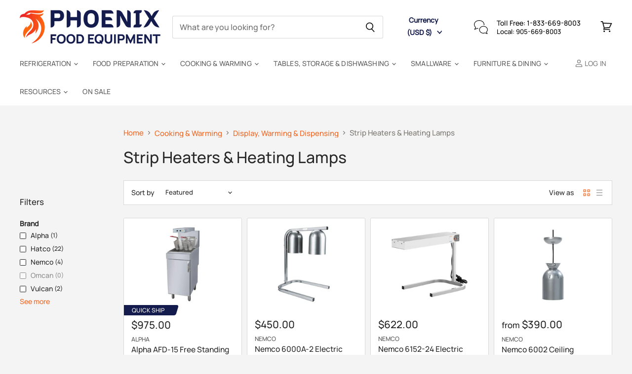

--- FILE ---
content_type: text/html; charset=utf-8
request_url: https://phoenixfoodequipment.com/en-us/collections/strip-heaters-heating-lamps
body_size: 72208
content:
<!doctype html>
<html class="no-js no-touch" lang="en">
  <head>
  <script>
    window.Store = window.Store || {};
    window.Store.id = 45122093217;
  </script>
  <link rel="preload" as="image" href="//phoenixfoodequipment.com/cdn/shopifycloud/storefront/assets/no-image-2048-a2addb12_400x_crop_top.gif" fetchpriority="high">
<link rel="preload" href="//phoenixfoodequipment.com/cdn/shop/t/19/assets/phoenix-speed.js?v=105401346809457807561738325850" as="script">
  <script type="text/javascript">var flspdx = new Worker("data:text/javascript;base64," + btoa('onmessage=function(e){var t=new Request("https://phoenixfoodequipment.com/cdn/shop/t/19/assets/phoenix-speed.js?v=105401346809457807561738325850",{redirect:"follow"});fetch(t).then(e=>e.text()).then(e=>{postMessage(e)})};'));flspdx.onmessage = function (t) {var e = document.createElement("script");e.type = "text/javascript", e.textContent = t.data, document.head.appendChild(e)}, flspdx.postMessage("init");</script> 
    <script type="text/javascript" data-flspd="1">var flspdxHA=["xklaviyo","recaptcha","gorgias","facebook.net","gtag","tagmanager","gtm"],flspdxSA=["googlet","klaviyo","gorgias","stripe"],observer=new MutationObserver(function(e){e.forEach(function(e){e.addedNodes.forEach(function(e){if("SCRIPT"===e.tagName&&1===e.nodeType)if(e.innerHTML.includes("asyncLoad")||"analytics"===e.className)e.type="text/flspdscript";else{for(var t=0;t<flspdxSA.length;t++)if(e.src.includes(flspdxSA[t]))return void(e.type="text/flspdscript");for(var r=0;r<flspdxHA.length;r++)if(e.innerHTML.includes(flspdxHA[r]))return void(e.type="text/flspdscript")}})})}),ua=navigator.userAgent.toLowerCase();ua.match(new RegExp("chrome|firefox"))&&-1===window.location.href.indexOf("no-optimization")&&observer.observe(document.documentElement,{childList:!0,subtree:!0});</script>
  <meta charset="utf-8">
    <meta http-equiv="X-UA-Compatible" content="IE=edge,chrome=1">
    <meta name="viewport" content="width=device-width,initial-scale=1" />
    <script src="https://cdnjs.cloudflare.com/ajax/libs/pdf.js/2.13.216/pdf.min.js"></script>

    <!-- Preconnect Domains -->
    <link rel="preconnect" href="https://cdn.shopify.com" crossorigin>
    <link rel="preconnect" href="https://fonts.shopify.com" crossorigin>
    <link rel="preconnect" href="https://monorail-edge.shopifysvc.com">

    
    

    <!-- Preload Assets -->
    <link rel="preload" href="//phoenixfoodequipment.com/cdn/shop/t/19/assets/api.js?v=172383181224623248161731475909" as="script">

    

    <link rel="preload" href="//phoenixfoodequipment.com/cdn/shop/t/19/assets/superstore.js?v=29516224366372225131763981098" as="script"><title>Strip Heaters &amp; Heating Lamps — Phoenix Food Equipment</title>

    
      <meta name="description" content="Choose from our selection of strips and lamp heaters to keep all your dishes warm before serving.">
    

    
  <link rel="shortcut icon" href="//phoenixfoodequipment.com/cdn/shop/files/PFE_3b78c53f-36bc-44b4-b160-976262aee7e9_32x32.png?v=1693502834" type="image/png">


    
      <link rel="canonical" href="https://phoenixfoodequipment.com/en-us/collections/strip-heaters-heating-lamps" />
    

    
    















<meta property="og:site_name" content="Phoenix Food Equipment">
<meta property="og:url" content="https://phoenixfoodequipment.com/en-us/collections/strip-heaters-heating-lamps">
<meta property="og:title" content="Strip Heaters &amp; Heating Lamps">
<meta property="og:type" content="website">
<meta property="og:description" content="Choose from our selection of strips and lamp heaters to keep all your dishes warm before serving.">




















<meta name="twitter:title" content="Strip Heaters &amp; Heating Lamps">
<meta name="twitter:description" content="Choose from our selection of strips and lamp heaters to keep all your dishes warm before serving.">





    

    
    <link rel="preload" href="//phoenixfoodequipment.com/cdn/fonts/outfit/outfit_n3.8c97ae4c4fac7c2ea467a6dc784857f4de7e0e37.woff2" as="font" crossorigin="anonymous">

    
      <link rel="preload" as="style" href="https://cdn.shopify.com/extensions/0858416a-40ae-43bd-bed8-0c7f5b42f8d3/ft-frequently-bought-together-100/assets/fether.css">
    <style id="theme.css"></style>
      <script>window.XMLHttpRequest?xmlhttp=new XMLHttpRequest:xmlhttp=new ActiveXObject("Microsoft.XMLHTTP"),xmlhttp.onreadystatechange=function(){4==xmlhttp.readyState&&200==xmlhttp.status&&(document.getElementById("theme.css").innerHTML=xmlhttp.responseText)},xmlhttp.open("GET","//phoenixfoodequipment.com/cdn/shop/t/19/assets/theme.css?v=149611843579016930671768328970",!1),xmlhttp.send();</script>
      
    

    <script>window.performance && window.performance.mark && window.performance.mark('shopify.content_for_header.start');</script><meta id="shopify-digital-wallet" name="shopify-digital-wallet" content="/45122093217/digital_wallets/dialog">
<meta name="shopify-checkout-api-token" content="e02d34e7af05701ca15aac9fd266fbe0">
<meta id="in-context-paypal-metadata" data-shop-id="45122093217" data-venmo-supported="false" data-environment="production" data-locale="en_US" data-paypal-v4="true" data-currency="USD">
<link rel="alternate" type="application/atom+xml" title="Feed" href="/en-us/collections/strip-heaters-heating-lamps.atom" />
<link rel="next" href="/en-us/collections/strip-heaters-heating-lamps?page=2">
<link rel="alternate" hreflang="x-default" href="https://phoenixfoodequipment.com/collections/strip-heaters-heating-lamps">
<link rel="alternate" hreflang="en-US" href="https://phoenixfoodequipment.com/en-us/collections/strip-heaters-heating-lamps">
<link rel="alternate" hreflang="en-CA" href="https://phoenixfoodequipment.com/collections/strip-heaters-heating-lamps">
<link rel="alternate" type="application/json+oembed" href="https://phoenixfoodequipment.com/en-us/collections/strip-heaters-heating-lamps.oembed">
<script async="async" src="/checkouts/internal/preloads.js?locale=en-US"></script>
<link rel="preconnect" href="https://shop.app" crossorigin="anonymous">
<script async="async" src="https://shop.app/checkouts/internal/preloads.js?locale=en-US&shop_id=45122093217" crossorigin="anonymous"></script>
<script id="apple-pay-shop-capabilities" type="application/json">{"shopId":45122093217,"countryCode":"CA","currencyCode":"USD","merchantCapabilities":["supports3DS"],"merchantId":"gid:\/\/shopify\/Shop\/45122093217","merchantName":"Phoenix Food Equipment","requiredBillingContactFields":["postalAddress","email","phone"],"requiredShippingContactFields":["postalAddress","email","phone"],"shippingType":"shipping","supportedNetworks":["visa","masterCard","amex","interac","jcb"],"total":{"type":"pending","label":"Phoenix Food Equipment","amount":"1.00"},"shopifyPaymentsEnabled":true,"supportsSubscriptions":true}</script>
<script id="shopify-features" type="application/json">{"accessToken":"e02d34e7af05701ca15aac9fd266fbe0","betas":["rich-media-storefront-analytics"],"domain":"phoenixfoodequipment.com","predictiveSearch":true,"shopId":45122093217,"locale":"en"}</script>
<script>var Shopify = Shopify || {};
Shopify.shop = "phoenix-food-equipment.myshopify.com";
Shopify.locale = "en";
Shopify.currency = {"active":"USD","rate":"0.75"};
Shopify.country = "US";
Shopify.theme = {"name":"Copy of Superstore-v5.1.0","id":141813743845,"schema_name":"Superstore","schema_version":"5.1.0","theme_store_id":null,"role":"main"};
Shopify.theme.handle = "null";
Shopify.theme.style = {"id":null,"handle":null};
Shopify.cdnHost = "phoenixfoodequipment.com/cdn";
Shopify.routes = Shopify.routes || {};
Shopify.routes.root = "/en-us/";</script>
<script type="module">!function(o){(o.Shopify=o.Shopify||{}).modules=!0}(window);</script>
<script>!function(o){function n(){var o=[];function n(){o.push(Array.prototype.slice.apply(arguments))}return n.q=o,n}var t=o.Shopify=o.Shopify||{};t.loadFeatures=n(),t.autoloadFeatures=n()}(window);</script>
<script>
  window.ShopifyPay = window.ShopifyPay || {};
  window.ShopifyPay.apiHost = "shop.app\/pay";
  window.ShopifyPay.redirectState = null;
</script>
<script id="shop-js-analytics" type="application/json">{"pageType":"collection"}</script>
<script defer="defer" async type="module" src="//phoenixfoodequipment.com/cdn/shopifycloud/shop-js/modules/v2/client.init-shop-cart-sync_BApSsMSl.en.esm.js"></script>
<script defer="defer" async type="module" src="//phoenixfoodequipment.com/cdn/shopifycloud/shop-js/modules/v2/chunk.common_CBoos6YZ.esm.js"></script>
<script type="module">
  await import("//phoenixfoodequipment.com/cdn/shopifycloud/shop-js/modules/v2/client.init-shop-cart-sync_BApSsMSl.en.esm.js");
await import("//phoenixfoodequipment.com/cdn/shopifycloud/shop-js/modules/v2/chunk.common_CBoos6YZ.esm.js");

  window.Shopify.SignInWithShop?.initShopCartSync?.({"fedCMEnabled":true,"windoidEnabled":true});

</script>
<script>
  window.Shopify = window.Shopify || {};
  if (!window.Shopify.featureAssets) window.Shopify.featureAssets = {};
  window.Shopify.featureAssets['shop-js'] = {"shop-cart-sync":["modules/v2/client.shop-cart-sync_DJczDl9f.en.esm.js","modules/v2/chunk.common_CBoos6YZ.esm.js"],"init-fed-cm":["modules/v2/client.init-fed-cm_BzwGC0Wi.en.esm.js","modules/v2/chunk.common_CBoos6YZ.esm.js"],"init-windoid":["modules/v2/client.init-windoid_BS26ThXS.en.esm.js","modules/v2/chunk.common_CBoos6YZ.esm.js"],"shop-cash-offers":["modules/v2/client.shop-cash-offers_DthCPNIO.en.esm.js","modules/v2/chunk.common_CBoos6YZ.esm.js","modules/v2/chunk.modal_Bu1hFZFC.esm.js"],"shop-button":["modules/v2/client.shop-button_D_JX508o.en.esm.js","modules/v2/chunk.common_CBoos6YZ.esm.js"],"init-shop-email-lookup-coordinator":["modules/v2/client.init-shop-email-lookup-coordinator_DFwWcvrS.en.esm.js","modules/v2/chunk.common_CBoos6YZ.esm.js"],"shop-toast-manager":["modules/v2/client.shop-toast-manager_tEhgP2F9.en.esm.js","modules/v2/chunk.common_CBoos6YZ.esm.js"],"shop-login-button":["modules/v2/client.shop-login-button_DwLgFT0K.en.esm.js","modules/v2/chunk.common_CBoos6YZ.esm.js","modules/v2/chunk.modal_Bu1hFZFC.esm.js"],"avatar":["modules/v2/client.avatar_BTnouDA3.en.esm.js"],"init-shop-cart-sync":["modules/v2/client.init-shop-cart-sync_BApSsMSl.en.esm.js","modules/v2/chunk.common_CBoos6YZ.esm.js"],"pay-button":["modules/v2/client.pay-button_BuNmcIr_.en.esm.js","modules/v2/chunk.common_CBoos6YZ.esm.js"],"init-shop-for-new-customer-accounts":["modules/v2/client.init-shop-for-new-customer-accounts_DrjXSI53.en.esm.js","modules/v2/client.shop-login-button_DwLgFT0K.en.esm.js","modules/v2/chunk.common_CBoos6YZ.esm.js","modules/v2/chunk.modal_Bu1hFZFC.esm.js"],"init-customer-accounts-sign-up":["modules/v2/client.init-customer-accounts-sign-up_TlVCiykN.en.esm.js","modules/v2/client.shop-login-button_DwLgFT0K.en.esm.js","modules/v2/chunk.common_CBoos6YZ.esm.js","modules/v2/chunk.modal_Bu1hFZFC.esm.js"],"shop-follow-button":["modules/v2/client.shop-follow-button_C5D3XtBb.en.esm.js","modules/v2/chunk.common_CBoos6YZ.esm.js","modules/v2/chunk.modal_Bu1hFZFC.esm.js"],"checkout-modal":["modules/v2/client.checkout-modal_8TC_1FUY.en.esm.js","modules/v2/chunk.common_CBoos6YZ.esm.js","modules/v2/chunk.modal_Bu1hFZFC.esm.js"],"init-customer-accounts":["modules/v2/client.init-customer-accounts_C0Oh2ljF.en.esm.js","modules/v2/client.shop-login-button_DwLgFT0K.en.esm.js","modules/v2/chunk.common_CBoos6YZ.esm.js","modules/v2/chunk.modal_Bu1hFZFC.esm.js"],"lead-capture":["modules/v2/client.lead-capture_Cq0gfm7I.en.esm.js","modules/v2/chunk.common_CBoos6YZ.esm.js","modules/v2/chunk.modal_Bu1hFZFC.esm.js"],"shop-login":["modules/v2/client.shop-login_BmtnoEUo.en.esm.js","modules/v2/chunk.common_CBoos6YZ.esm.js","modules/v2/chunk.modal_Bu1hFZFC.esm.js"],"payment-terms":["modules/v2/client.payment-terms_BHOWV7U_.en.esm.js","modules/v2/chunk.common_CBoos6YZ.esm.js","modules/v2/chunk.modal_Bu1hFZFC.esm.js"]};
</script>
<script>(function() {
  var isLoaded = false;
  function asyncLoad() {
    if (isLoaded) return;
    isLoaded = true;
    var urls = ["https:\/\/cdn.shopify.com\/s\/files\/1\/0451\/2209\/3217\/t\/2\/assets\/affirmShopify.js?v=1664289801\u0026shop=phoenix-food-equipment.myshopify.com","https:\/\/api.revy.io\/bundle.js?shop=phoenix-food-equipment.myshopify.com","https:\/\/cdn.rebuyengine.com\/onsite\/js\/rebuy.js?shop=phoenix-food-equipment.myshopify.com","https:\/\/api.fastbundle.co\/scripts\/src.js?shop=phoenix-food-equipment.myshopify.com"];
    for (var i = 0; i < urls.length; i++) {
      var s = document.createElement('script');
      s.type = 'text/javascript';
      s.async = true;
      s.src = urls[i];
      var x = document.getElementsByTagName('script')[0];
      x.parentNode.insertBefore(s, x);
    }
  };
  if(window.attachEvent) {
    window.attachEvent('onload', asyncLoad);
  } else {
    window.addEventListener('load', asyncLoad, false);
  }
})();</script>
<script id="__st">var __st={"a":45122093217,"offset":-18000,"reqid":"0389ae05-4c12-4a30-9c12-c3587ad1e1e4-1768870068","pageurl":"phoenixfoodequipment.com\/en-us\/collections\/strip-heaters-heating-lamps","u":"4fde9596b40c","p":"collection","rtyp":"collection","rid":215414833313};</script>
<script>window.ShopifyPaypalV4VisibilityTracking = true;</script>
<script id="captcha-bootstrap">!function(){'use strict';const t='contact',e='account',n='new_comment',o=[[t,t],['blogs',n],['comments',n],[t,'customer']],c=[[e,'customer_login'],[e,'guest_login'],[e,'recover_customer_password'],[e,'create_customer']],r=t=>t.map((([t,e])=>`form[action*='/${t}']:not([data-nocaptcha='true']) input[name='form_type'][value='${e}']`)).join(','),a=t=>()=>t?[...document.querySelectorAll(t)].map((t=>t.form)):[];function s(){const t=[...o],e=r(t);return a(e)}const i='password',u='form_key',d=['recaptcha-v3-token','g-recaptcha-response','h-captcha-response',i],f=()=>{try{return window.sessionStorage}catch{return}},m='__shopify_v',_=t=>t.elements[u];function p(t,e,n=!1){try{const o=window.sessionStorage,c=JSON.parse(o.getItem(e)),{data:r}=function(t){const{data:e,action:n}=t;return t[m]||n?{data:e,action:n}:{data:t,action:n}}(c);for(const[e,n]of Object.entries(r))t.elements[e]&&(t.elements[e].value=n);n&&o.removeItem(e)}catch(o){console.error('form repopulation failed',{error:o})}}const l='form_type',E='cptcha';function T(t){t.dataset[E]=!0}const w=window,h=w.document,L='Shopify',v='ce_forms',y='captcha';let A=!1;((t,e)=>{const n=(g='f06e6c50-85a8-45c8-87d0-21a2b65856fe',I='https://cdn.shopify.com/shopifycloud/storefront-forms-hcaptcha/ce_storefront_forms_captcha_hcaptcha.v1.5.2.iife.js',D={infoText:'Protected by hCaptcha',privacyText:'Privacy',termsText:'Terms'},(t,e,n)=>{const o=w[L][v],c=o.bindForm;if(c)return c(t,g,e,D).then(n);var r;o.q.push([[t,g,e,D],n]),r=I,A||(h.body.append(Object.assign(h.createElement('script'),{id:'captcha-provider',async:!0,src:r})),A=!0)});var g,I,D;w[L]=w[L]||{},w[L][v]=w[L][v]||{},w[L][v].q=[],w[L][y]=w[L][y]||{},w[L][y].protect=function(t,e){n(t,void 0,e),T(t)},Object.freeze(w[L][y]),function(t,e,n,w,h,L){const[v,y,A,g]=function(t,e,n){const i=e?o:[],u=t?c:[],d=[...i,...u],f=r(d),m=r(i),_=r(d.filter((([t,e])=>n.includes(e))));return[a(f),a(m),a(_),s()]}(w,h,L),I=t=>{const e=t.target;return e instanceof HTMLFormElement?e:e&&e.form},D=t=>v().includes(t);t.addEventListener('submit',(t=>{const e=I(t);if(!e)return;const n=D(e)&&!e.dataset.hcaptchaBound&&!e.dataset.recaptchaBound,o=_(e),c=g().includes(e)&&(!o||!o.value);(n||c)&&t.preventDefault(),c&&!n&&(function(t){try{if(!f())return;!function(t){const e=f();if(!e)return;const n=_(t);if(!n)return;const o=n.value;o&&e.removeItem(o)}(t);const e=Array.from(Array(32),(()=>Math.random().toString(36)[2])).join('');!function(t,e){_(t)||t.append(Object.assign(document.createElement('input'),{type:'hidden',name:u})),t.elements[u].value=e}(t,e),function(t,e){const n=f();if(!n)return;const o=[...t.querySelectorAll(`input[type='${i}']`)].map((({name:t})=>t)),c=[...d,...o],r={};for(const[a,s]of new FormData(t).entries())c.includes(a)||(r[a]=s);n.setItem(e,JSON.stringify({[m]:1,action:t.action,data:r}))}(t,e)}catch(e){console.error('failed to persist form',e)}}(e),e.submit())}));const S=(t,e)=>{t&&!t.dataset[E]&&(n(t,e.some((e=>e===t))),T(t))};for(const o of['focusin','change'])t.addEventListener(o,(t=>{const e=I(t);D(e)&&S(e,y())}));const B=e.get('form_key'),M=e.get(l),P=B&&M;t.addEventListener('DOMContentLoaded',(()=>{const t=y();if(P)for(const e of t)e.elements[l].value===M&&p(e,B);[...new Set([...A(),...v().filter((t=>'true'===t.dataset.shopifyCaptcha))])].forEach((e=>S(e,t)))}))}(h,new URLSearchParams(w.location.search),n,t,e,['guest_login'])})(!0,!0)}();</script>
<script integrity="sha256-4kQ18oKyAcykRKYeNunJcIwy7WH5gtpwJnB7kiuLZ1E=" data-source-attribution="shopify.loadfeatures" defer="defer" src="//phoenixfoodequipment.com/cdn/shopifycloud/storefront/assets/storefront/load_feature-a0a9edcb.js" crossorigin="anonymous"></script>
<script crossorigin="anonymous" defer="defer" src="//phoenixfoodequipment.com/cdn/shopifycloud/storefront/assets/shopify_pay/storefront-65b4c6d7.js?v=20250812"></script>
<script data-source-attribution="shopify.dynamic_checkout.dynamic.init">var Shopify=Shopify||{};Shopify.PaymentButton=Shopify.PaymentButton||{isStorefrontPortableWallets:!0,init:function(){window.Shopify.PaymentButton.init=function(){};var t=document.createElement("script");t.src="https://phoenixfoodequipment.com/cdn/shopifycloud/portable-wallets/latest/portable-wallets.en.js",t.type="module",document.head.appendChild(t)}};
</script>
<script data-source-attribution="shopify.dynamic_checkout.buyer_consent">
  function portableWalletsHideBuyerConsent(e){var t=document.getElementById("shopify-buyer-consent"),n=document.getElementById("shopify-subscription-policy-button");t&&n&&(t.classList.add("hidden"),t.setAttribute("aria-hidden","true"),n.removeEventListener("click",e))}function portableWalletsShowBuyerConsent(e){var t=document.getElementById("shopify-buyer-consent"),n=document.getElementById("shopify-subscription-policy-button");t&&n&&(t.classList.remove("hidden"),t.removeAttribute("aria-hidden"),n.addEventListener("click",e))}window.Shopify?.PaymentButton&&(window.Shopify.PaymentButton.hideBuyerConsent=portableWalletsHideBuyerConsent,window.Shopify.PaymentButton.showBuyerConsent=portableWalletsShowBuyerConsent);
</script>
<script data-source-attribution="shopify.dynamic_checkout.cart.bootstrap">document.addEventListener("DOMContentLoaded",(function(){function t(){return document.querySelector("shopify-accelerated-checkout-cart, shopify-accelerated-checkout")}if(t())Shopify.PaymentButton.init();else{new MutationObserver((function(e,n){t()&&(Shopify.PaymentButton.init(),n.disconnect())})).observe(document.body,{childList:!0,subtree:!0})}}));
</script>
<link id="shopify-accelerated-checkout-styles" rel="stylesheet" media="screen" href="https://phoenixfoodequipment.com/cdn/shopifycloud/portable-wallets/latest/accelerated-checkout-backwards-compat.css" crossorigin="anonymous">
<style id="shopify-accelerated-checkout-cart">
        #shopify-buyer-consent {
  margin-top: 1em;
  display: inline-block;
  width: 100%;
}

#shopify-buyer-consent.hidden {
  display: none;
}

#shopify-subscription-policy-button {
  background: none;
  border: none;
  padding: 0;
  text-decoration: underline;
  font-size: inherit;
  cursor: pointer;
}

#shopify-subscription-policy-button::before {
  box-shadow: none;
}

      </style>

<script>window.performance && window.performance.mark && window.performance.mark('shopify.content_for_header.end');</script>

    <script>
      document.documentElement.className=document.documentElement.className.replace(/\bno-js\b/,'js');
      if(window.Shopify&&window.Shopify.designMode)document.documentElement.className+=' in-theme-editor';
      if(('ontouchstart' in window)||window.DocumentTouch&&document instanceof DocumentTouch)document.documentElement.className=document.documentElement.className.replace(/\bno-touch\b/,'has-touch');
    </script>

    <script src="//phoenixfoodequipment.com/cdn/shop/t/19/assets/api.js?v=172383181224623248161731475909" defer></script>


    
    

    

    
    <script>
      window.Theme = window.Theme || {};
      window.Theme.version = '5.1.0';
      window.Theme.name = 'Superstore';
      window.Theme.routes = {
        "root_url": "/en-us",
        "account_url": "/en-us/account",
        "account_login_url": "/en-us/account/login",
        "account_logout_url": "/en-us/account/logout",
        "account_register_url": "/en-us/account/register",
        "account_addresses_url": "/en-us/account/addresses",
        "collections_url": "/en-us/collections",
        "all_products_collection_url": "/en-us/collections/all",
        "search_url": "/en-us/search",
        "predictive_search_url": "/en-us/search/suggest",
        "cart_url": "/en-us/cart",
        "cart_add_url": "/en-us/cart/add",
        "cart_change_url": "/en-us/cart/change",
        "cart_clear_url": "/en-us/cart/clear",
        "product_recommendations_url": "/en-us/recommendations/products",
      };
    </script>
    

  <!-- BEGIN app block: shopify://apps/simprosys-google-shopping-feed/blocks/core_settings_block/1f0b859e-9fa6-4007-97e8-4513aff5ff3b --><!-- BEGIN: GSF App Core Tags & Scripts by Simprosys Google Shopping Feed -->









<!-- END: GSF App Core Tags & Scripts by Simprosys Google Shopping Feed -->
<!-- END app block --><!-- BEGIN app block: shopify://apps/fbp-fast-bundle/blocks/fast_bundle/9e87fbe2-9041-4c23-acf5-322413994cef -->
  <!-- BEGIN app snippet: fast_bundle -->




<script>
    if (Math.random() < 0.05) {
      window.FastBundleRenderTimestamp = Date.now();
    }
    const newBaseUrl = 'https://sdk.fastbundle.co'
    const apiURL = 'https://api.fastbundle.co'
    const rbrAppUrl = `${newBaseUrl}/{version}/main.min.js`
    const rbrVendorUrl = `${newBaseUrl}/{version}/vendor.js`
    const rbrCartUrl = `${apiURL}/scripts/cart.js`
    const rbrStyleUrl = `${newBaseUrl}/{version}/main.min.css`

    const legacyRbrAppUrl = `${apiURL}/react-src/static/js/main.min.js`
    const legacyRbrStyleUrl = `${apiURL}/react-src/static/css/main.min.css`

    const previousScriptLoaded = Boolean(document.querySelectorAll(`script[src*="${newBaseUrl}"]`).length)
    const previousLegacyScriptLoaded = Boolean(document.querySelectorAll(`script[src*="${legacyRbrAppUrl}"]`).length)

    if (!(previousScriptLoaded || previousLegacyScriptLoaded)) {
        const FastBundleConf = {"enable_bap_modal":false,"frontend_version":"1.22.01","storefront_record_submitted":false,"use_shopify_prices":false,"currencies":[{"id":1523114050,"code":"CAD","conversion_fee":1.0,"roundup_number":0.0,"rounding_enabled":true},{"id":1523114051,"code":"USD","conversion_fee":1.0,"roundup_number":0.0,"rounding_enabled":true}],"is_active":true,"override_product_page_forms":false,"allow_funnel":false,"translations":[],"pid":"","bap_ids":[9308866969829],"active_bundles_count":0,"use_color_swatch":false,"use_shop_price":false,"dropdown_color_swatch":true,"option_config":{},"enable_subscriptions":false,"has_fbt_bundle":false,"use_shopify_function_discount":true,"use_bundle_builder_modal":true,"use_cart_hidden_attributes":true,"bap_override_fetch":true,"invalid_bap_override_fetch":true,"volume_discount_add_on_override_fetch":true,"pmm_new_design":true,"merged_mix_and_match":true,"change_vd_product_picture":true,"buy_it_now":true,"rgn":750000,"baps":{"9308866969829":{"bundle_id":410290,"variant_id":47816542191845,"handle":"bundle-product-1","type":"multi","use_cart_transform":false}},"has_multilingual_permission":true,"use_vd_templating":true,"use_payload_variant_id_in_fetch_override":true,"use_compare_at_price":false,"storefront_access_token":"a4f24c13eb897c30748019685e8984c7","serverless_vd_display":true,"serverless_vd_discount":true,"products_with_add_on":{},"collections_with_add_on":{},"has_required_plan":true,"bundleBox":{"id":146349,"bundle_page_enabled":true,"bundle_page_style":null,"currency":"CAD","currency_format":"$%s CAD","percentage_format":"%s%","show_sold_out":true,"track_inventory":true,"shop_page_external_script":"","page_external_script":"","shop_page_style":null,"shop_page_title":null,"shop_page_description":null,"app_version":"v2","show_logo":false,"show_info":false,"money_format":"amount","tax_factor":1.0,"primary_locale":"en","discount_code_prefix":"BUNDLE","is_active":true,"created":"2025-10-07T20:22:27.187542Z","updated":"2025-10-09T19:20:16.299643Z","title":"Don't miss this offer","style":null,"inject_selector":null,"mix_inject_selector":null,"fbt_inject_selector":null,"volume_inject_selector":null,"volume_variant_selector":null,"button_title":"Buy this bundle","bogo_button_title":"Buy {quantity} items","price_description":"Add bundle to cart | Save {discount}","version":"v2.3","bogo_version":"v1","nth_child":1,"redirect_to_cart":true,"column_numbers":3,"color":null,"btn_font_color":"white","add_to_cart_selector":null,"cart_info_version":"v2","button_position":"bottom","bundle_page_shape":"row","add_bundle_action":"cart-page","requested_bundle_action":null,"request_action_text":null,"cart_drawer_function":"","cart_drawer_function_svelte":"","theme_template":"light","external_script":"","pre_add_script":"","shop_external_script":"","shop_style":"","bap_inject_selector":"","bap_none_selector":"","bap_form_script":"","bap_button_selector":"","bap_style_object":{"fbt":{"box":{"error":{"fill":"#D72C0D","color":"#D72C0D","fontSize":14,"fontFamily":"inherit","borderColor":"#E0B5B2","borderRadius":0,"backgroundColor":"#FFF4FA"},"title":{"color":"#191919","fontSize":22,"fontFamily":"inherit","fontWeight":600},"selected":{"borderColor":"#141B4D","borderWidth":1,"borderRadius":0,"separator_line_style":{"backgroundColor":"rgba(20, 27, 77, 0.2)"}},"poweredBy":{"color":"#191919","fontSize":14,"fontFamily":"inherit","fontWeight":400},"fastBundle":{"color":"#141B4D","fontSize":14,"fontFamily":"inherit","fontWeight":400},"description":{"color":"#191919","fontSize":18,"fontFamily":"inherit","fontWeight":500},"notSelected":{"borderColor":"transparent","borderWidth":1,"borderRadius":0,"separator_line_style":{"backgroundColor":"transparent"}},"sellingPlan":{"color":"#141B4D","fontSize":18,"fontFamily":"inherit","fontWeight":400,"borderColor":"#141B4D","borderRadius":0,"backgroundColor":"transparent"}},"button":{"button_position":{"position":"bottom"}},"innerBox":{"border":{"borderColor":"transparent","borderRadius":0},"background":{"backgroundColor":"rgba(255, 255, 255, 0.4)"}},"discount_label":{"background":{"backgroundColor":"#262626"},"text_style":{"color":"#FFFFFF"}},"product_detail":{"price_style":{"color":"#191919","fontSize":16,"fontFamily":"inherit"},"title_style":{"color":"#191919","fontSize":16,"fontFamily":"inherit"},"image_border":{"borderColor":"transparent","borderRadius":0},"checkbox_style":{"checked_color":"#141B4D"},"subtitle_style":{"color":"#191919","fontSize":14,"fontFamily":"inherit"},"separator_line_style":{"backgroundColor":"transparent"},"variant_selector_style":{"color":"#000000","borderColor":"#EBEBEB","borderRadius":0,"backgroundColor":"#fafafa"}},"discount_options":{"applied":{"color":"#13A165","backgroundColor":"#E0FAEF"},"unApplied":{"color":"#5E5E5E","backgroundColor":"#F1F1F1"}},"title_and_description":{"description_style":{"color":"rgba(25, 25, 25, 0.7)","fontSize":16,"fontFamily":"inherit","fontWeight":400}}},"bogo":{"box":{"error":{"fill":"#D72C0D","color":"#D72C0D","fontSize":14,"fontFamily":"inherit","borderColor":"#E0B5B2","borderRadius":0,"backgroundColor":"#FFF4FA"},"title":{"color":"#191919","fontSize":22,"fontFamily":"inherit","fontWeight":600},"selected":{"borderColor":"#141B4D","borderWidth":1,"borderRadius":0,"separator_line_style":{"backgroundColor":"rgba(20, 27, 77, 0.2)"}},"poweredBy":{"color":"#191919","fontSize":14,"fontFamily":"inherit","fontWeight":400},"fastBundle":{"color":"#141B4D","fontSize":14,"fontFamily":"inherit","fontWeight":400},"description":{"color":"#191919","fontSize":18,"fontFamily":"inherit","fontWeight":500},"notSelected":{"borderColor":"transparent","borderWidth":1,"borderRadius":0,"separator_line_style":{"backgroundColor":"transparent"}},"sellingPlan":{"color":"#141B4D","fontSize":18,"fontFamily":"inherit","fontWeight":400,"borderColor":"#141B4D","borderRadius":0,"backgroundColor":"transparent"}},"button":{"button_position":{"position":"bottom"}},"innerBox":{"border":{"borderColor":"transparent","borderRadius":0},"background":{"backgroundColor":"rgba(255, 255, 255, 0.4)"}},"discount_label":{"background":{"backgroundColor":"#262626"},"text_style":{"color":"#FFFFFF"}},"product_detail":{"price_style":{"color":"#191919","fontSize":16,"fontFamily":"inherit"},"title_style":{"color":"#191919","fontSize":16,"fontFamily":"inherit"},"image_border":{"borderColor":"transparent","borderRadius":0},"checkbox_style":{"checked_color":"#141B4D"},"subtitle_style":{"color":"#191919","fontSize":14,"fontFamily":"inherit"},"separator_line_style":{"backgroundColor":"transparent"},"variant_selector_style":{"color":"#000000","borderColor":"#EBEBEB","borderRadius":0,"backgroundColor":"#fafafa"}},"discount_options":{"applied":{"color":"#13A165","backgroundColor":"#E0FAEF"},"unApplied":{"color":"#5E5E5E","backgroundColor":"#F1F1F1"}},"title_and_description":{"description_style":{"color":"rgba(25, 25, 25, 0.7)","fontSize":16,"fontFamily":"inherit","fontWeight":400}}},"bxgyf":{"box":{"error":{"fill":"#D72C0D","color":"#D72C0D","fontSize":14,"fontFamily":"inherit","borderColor":"#E0B5B2","borderRadius":0,"backgroundColor":"#FFF4FA"},"title":{"color":"#191919","fontSize":22,"fontFamily":"inherit","fontWeight":600},"selected":{"borderColor":"#141B4D","borderWidth":1,"borderRadius":0,"separator_line_style":{"backgroundColor":"rgba(20, 27, 77, 0.2)"}},"poweredBy":{"color":"#191919","fontSize":14,"fontFamily":"inherit","fontWeight":400},"fastBundle":{"color":"#141B4D","fontSize":14,"fontFamily":"inherit","fontWeight":400},"description":{"color":"#191919","fontSize":18,"fontFamily":"inherit","fontWeight":500},"notSelected":{"borderColor":"transparent","borderWidth":1,"borderRadius":0,"separator_line_style":{"backgroundColor":"transparent"}},"sellingPlan":{"color":"#141B4D","fontSize":18,"fontFamily":"inherit","fontWeight":400,"borderColor":"#141B4D","borderRadius":0,"backgroundColor":"transparent"}},"button":{"button_position":{"position":"bottom"}},"innerBox":{"border":{"borderColor":"transparent","borderRadius":0},"background":{"backgroundColor":"rgba(255, 255, 255, 0.4)"}},"discount_label":{"background":{"backgroundColor":"#262626"},"text_style":{"color":"#FFFFFF"}},"product_detail":{"price_style":{"color":"#191919","fontSize":16,"fontFamily":"inherit"},"title_style":{"color":"#191919","fontSize":16,"fontFamily":"inherit"},"image_border":{"borderColor":"transparent","borderRadius":0},"checkbox_style":{"checked_color":"#141B4D"},"subtitle_style":{"color":"#191919","fontSize":14,"fontFamily":"inherit"},"separator_line_style":{"backgroundColor":"transparent"},"variant_selector_style":{"color":"#000000","borderColor":"#EBEBEB","borderRadius":0,"backgroundColor":"#fafafa"}},"discount_options":{"applied":{"color":"#13A165","backgroundColor":"#E0FAEF"},"unApplied":{"color":"#5E5E5E","backgroundColor":"#F1F1F1"}},"title_and_description":{"description_style":{"color":"rgba(25, 25, 25, 0.7)","fontSize":16,"fontFamily":"inherit","fontWeight":400}}},"standard":{"box":{"error":{"fill":"#D72C0D","color":"#D72C0D","fontSize":14,"fontFamily":"inherit","borderColor":"#E0B5B2","borderRadius":0,"backgroundColor":"#FFF4FA"},"title":{"color":"#191919","fontSize":22,"fontFamily":"inherit","fontWeight":600},"selected":{"borderColor":"#141B4D","borderWidth":1,"borderRadius":0,"separator_line_style":{"backgroundColor":"rgba(20, 27, 77, 0.2)"}},"poweredBy":{"color":"#191919","fontSize":14,"fontFamily":"inherit","fontWeight":400},"fastBundle":{"color":"#141B4D","fontSize":14,"fontFamily":"inherit","fontWeight":400},"description":{"color":"#191919","fontSize":18,"fontFamily":"inherit","fontWeight":500},"notSelected":{"borderColor":"transparent","borderWidth":1,"borderRadius":0,"separator_line_style":{"backgroundColor":"transparent"}},"sellingPlan":{"color":"#141B4D","fontSize":18,"fontFamily":"inherit","fontWeight":400,"borderColor":"#141B4D","borderRadius":0,"backgroundColor":"transparent"}},"button":{"button_position":{"position":"bottom"}},"innerBox":{"border":{"borderColor":"transparent","borderRadius":0},"background":{"backgroundColor":"rgba(255, 255, 255, 0.4)"}},"discount_label":{"background":{"backgroundColor":"#262626"},"text_style":{"color":"#FFFFFF"}},"product_detail":{"price_style":{"color":"#191919","fontSize":16,"fontFamily":"inherit"},"title_style":{"color":"#191919","fontSize":16,"fontFamily":"inherit"},"image_border":{"borderColor":"transparent","borderRadius":0},"checkbox_style":{"checked_color":"#141B4D"},"subtitle_style":{"color":"#191919","fontSize":14,"fontFamily":"inherit"},"separator_line_style":{"backgroundColor":"transparent"},"variant_selector_style":{"color":"#000000","borderColor":"#EBEBEB","borderRadius":0,"backgroundColor":"#fafafa"}},"discount_options":{"applied":{"color":"#13A165","backgroundColor":"#E0FAEF"},"unApplied":{"color":"#5E5E5E","backgroundColor":"#F1F1F1"}},"title_and_description":{"description_style":{"color":"rgba(25, 25, 25, 0.7)","fontSize":16,"fontFamily":"inherit","fontWeight":400}}},"mix_and_match":{"box":{"error":{"fill":"#D72C0D","color":"#D72C0D","fontSize":14,"fontFamily":"inherit","borderColor":"#E0B5B2","borderRadius":0,"backgroundColor":"#FFF4FA"},"title":{"color":"#191919","fontSize":22,"fontFamily":"inherit","fontWeight":600},"selected":{"borderColor":"#141B4D","borderWidth":1,"borderRadius":0,"separator_line_style":{"backgroundColor":"rgba(20, 27, 77, 0.2)"}},"poweredBy":{"color":"#191919","fontSize":14,"fontFamily":"inherit","fontWeight":400},"fastBundle":{"color":"#141B4D","fontSize":14,"fontFamily":"inherit","fontWeight":400},"description":{"color":"#191919","fontSize":18,"fontFamily":"inherit","fontWeight":500},"notSelected":{"borderColor":"transparent","borderWidth":1,"borderRadius":0,"separator_line_style":{"backgroundColor":"transparent"}},"sellingPlan":{"color":"#141B4D","fontSize":18,"fontFamily":"inherit","fontWeight":400,"borderColor":"#141B4D","borderRadius":0,"backgroundColor":"transparent"}},"button":{"button_position":{"position":"bottom"}},"innerBox":{"border":{"borderColor":"transparent","borderRadius":0},"background":{"backgroundColor":"rgba(255, 255, 255, 0.4)"}},"discount_label":{"background":{"backgroundColor":"#262626"},"text_style":{"color":"#FFFFFF"}},"product_detail":{"price_style":{"color":"#191919","fontSize":16,"fontFamily":"inherit"},"title_style":{"color":"#191919","fontSize":16,"fontFamily":"inherit"},"image_border":{"borderColor":"transparent","borderRadius":0},"checkbox_style":{"checked_color":"#141B4D"},"subtitle_style":{"color":"#191919","fontSize":14,"fontFamily":"inherit"},"separator_line_style":{"backgroundColor":"transparent"},"variant_selector_style":{"color":"#000000","borderColor":"#EBEBEB","borderRadius":0,"backgroundColor":"#fafafa"}},"discount_options":{"applied":{"color":"#13A165","backgroundColor":"#E0FAEF"},"unApplied":{"color":"#5E5E5E","backgroundColor":"#F1F1F1"}},"title_and_description":{"description_style":{"color":"rgba(25, 25, 25, 0.7)","fontSize":16,"fontFamily":"inherit","fontWeight":400}}},"col_mix_and_match":{"box":{"error":{"fill":"#D72C0D","color":"#D72C0D","fontSize":14,"fontFamily":"inherit","borderColor":"#E0B5B2","borderRadius":0,"backgroundColor":"#FFF4FA"},"title":{"color":"#191919","fontSize":22,"fontFamily":"inherit","fontWeight":600},"selected":{"borderColor":"#141B4D","borderWidth":1,"borderRadius":0,"separator_line_style":{"backgroundColor":"rgba(20, 27, 77, 0.2)"}},"poweredBy":{"color":"#191919","fontSize":14,"fontFamily":"inherit","fontWeight":400},"fastBundle":{"color":"#141B4D","fontSize":14,"fontFamily":"inherit","fontWeight":400},"description":{"color":"#191919","fontSize":18,"fontFamily":"inherit","fontWeight":500},"notSelected":{"borderColor":"transparent","borderWidth":1,"borderRadius":0,"separator_line_style":{"backgroundColor":"transparent"}},"sellingPlan":{"color":"#141B4D","fontSize":18,"fontFamily":"inherit","fontWeight":400,"borderColor":"#141B4D","borderRadius":0,"backgroundColor":"transparent"}},"button":{"button_position":{"position":"bottom"}},"innerBox":{"border":{"borderColor":"transparent","borderRadius":0},"background":{"backgroundColor":"rgba(255, 255, 255, 0.4)"}},"discount_label":{"background":{"backgroundColor":"#262626"},"text_style":{"color":"#FFFFFF"}},"product_detail":{"price_style":{"color":"#191919","fontSize":16,"fontFamily":"inherit"},"title_style":{"color":"#191919","fontSize":16,"fontFamily":"inherit"},"image_border":{"borderColor":"transparent","borderRadius":0},"checkbox_style":{"checked_color":"#141B4D"},"subtitle_style":{"color":"#191919","fontSize":14,"fontFamily":"inherit"},"separator_line_style":{"backgroundColor":"transparent"},"variant_selector_style":{"color":"#000000","borderColor":"#EBEBEB","borderRadius":0,"backgroundColor":"#fafafa"}},"discount_options":{"applied":{"color":"#13A165","backgroundColor":"#E0FAEF"},"unApplied":{"color":"#5E5E5E","backgroundColor":"#F1F1F1"}},"title_and_description":{"description_style":{"color":"rgba(25, 25, 25, 0.7)","fontSize":16,"fontFamily":"inherit","fontWeight":400}}}},"bundles_page_style_object":null,"style_object":{"fbt":{"box":{"error":{"fill":"#D72C0D","color":"#D72C0D","fontSize":14,"fontFamily":"inherit","borderColor":"#E0B5B2","borderRadius":0,"backgroundColor":"#FFF4FA"},"title":{"color":"#191919","fontSize":22,"fontFamily":"inherit","fontWeight":600},"border":{"borderColor":"transparent","borderWidth":1,"borderRadius":0},"selected":{"borderColor":"#141B4D","borderWidth":1,"borderRadius":0,"separator_line_style":{"backgroundColor":"rgba(20, 27, 77, 0.2)"}},"poweredBy":{"color":"#191919","fontSize":14,"fontFamily":"inherit","fontWeight":400},"background":{"backgroundColor":"#FFFFFF"},"fastBundle":{"color":"#141B4D","fontSize":14,"fontFamily":"inherit","fontWeight":400},"description":{"color":"#191919","fontSize":18,"fontFamily":"inherit","fontWeight":500},"notSelected":{"borderColor":"transparent","borderWidth":1,"borderRadius":0,"separator_line_style":{"backgroundColor":"transparent"}},"sellingPlan":{"color":"#141B4D","fontSize":18,"fontFamily":"inherit","fontWeight":400,"borderColor":"#141B4D","borderRadius":0,"backgroundColor":"transparent"}},"plus":{"style":{"fill":"#FFFFFF","backgroundColor":"#141B4D"}},"title":{"style":{"color":"#191919","fontSize":18,"fontFamily":"inherit","fontWeight":500},"alignment":{"textAlign":"left"}},"button":{"border":{"borderColor":"transparent","borderRadius":0},"background":{"backgroundColor":"#141B4D"},"button_label":{"color":"#FFFFFF","fontSize":18,"fontFamily":"inherit","fontWeight":500},"button_position":{"position":"bottom"},"backgroundSecondary":{"backgroundColor":"rgba(20, 27, 77, 0.7)"},"button_labelSecondary":{"color":"#FFFFFF","fontSize":18,"fontFamily":"inherit","fontWeight":500}},"design":{"main":{"design":"modern"}},"option":{"final_price_style":{"color":"#191919","fontSize":16,"fontFamily":"inherit","fontWeight":500},"option_text_style":{"color":"#191919","fontSize":16,"fontFamily":"inherit"},"original_price_style":{"color":"rgba(25, 25, 25, 0.5)","fontSize":14,"fontFamily":"inherit"}},"innerBox":{"border":{"borderColor":"transparent","borderRadius":0},"background":{"backgroundColor":"rgba(255, 255, 255, 0.4)"}},"custom_code":{"main":{"custom_js":"","custom_css":".rbr-bundles-container {\ncolumn-gap: 0 !important;\n}\n.modernFBTBundle_container_7b25823a, .rbr-page-container {\n    padding: 0 !important;\n}\n.rbr-centralize {\n    text-transform: uppercase !important;\n}\n\n.rbr-centralize span {\n    font-size: 15px !important;\n}\n\n.modernFBTBundle_container_7b25823a {\n    border: 1px solid #d8d8d8 !important;\n}\n.rbr-thumbnail-container.rbr-background-center.rbr-thumbnail-container__size {\n    border: none !important;\n}\n\n.verticalFBT_container_723fd984 {\n    border-radius: 3px !important;\n}\n\ndiv#rbr-bundle-410290 {\n    border: 1px solid #d8d8d8 !important;\n    margin-top: 15px !important;\n    padding: 20px 20px 30px 20px !important;\n    background: white !important;\n    border: 1px solid #d8d8d8 !important;\n    border-radius: 3px !important;\n}\n\n.rbr-divider__container {\n    display: none !important;\n}\n\n@media screen and (min-width: 1025px) {\n.verticalBundleItems_container_b1d8a283 {\n    flex-direction: row !important;\n}\n.verticalBundleItems_item_wrapper_b1d8a283 {\n    flex: 1;\nalign-items: stretch !important;\n}\n.verticalBundleItems_thumbnail_wrapper_b1d8a283 div {\n    width: 100% !important;\n    height: auto !important;\npadding-top:100%;\n    aspect-ratio: 1/1;\n    background-size: contain;\nborder-style: none !important;\n}\n\n.verticalBundleItems_selector_b1d8a283 {\n    padding: 10px !important;\n    border: 1px solid #d8d8d8 !important;\n    border-radius: 3px !important;\n    flex-direction: column !important;\n    flex-wrap: nowrap !important;\n    align-content: center !important;\n    align-items: stretch !important;\n    justify-content: center !important;\n}\n.verticalBundleItems_title_b1d8a283{\n-webkit-line-clamp: 3 !important;\n}\n.verticalBundleItems_priceTagWrapper_b1d8a283 {\n    justify-content: center !important;\n}\n\n.rbr-hr_products {\n    display: flex;\n    justify-content: flex-start;\n    align-items: flex-start !important;\n    margin-top: 16px;\n    flex-direction: column !important;\n}\n\n.rbr-hrProducts__container {\n    border: 1px solid #d8d8d8 !important;\n    padding: 10px !important;\n    border-radius: 3px !important;\n}\n\n.rbr-hrTablet.rbr-desktop .rbr-hrTotalBox__container {\n    width: 100% !important;\n    min-width: 200px;\n}\n\n.rbr-addBundleBtn-container.rbr-addBundleBtn-container--minimal.rbr-centralize.rbr-cursor-pointer {\n    width: auto !important;\n    margin: auto;\n    padding: 10px 20px;\nborder-radius: 3px !important;\n}\n\n.rbr-productNamePrice__title__container a {\n    -webkit-line-clamp: 4 !important;\n    display: -webkit-box !important;\n    -webkit-box-orient: vertical;\n    overflow: hidden;\n}\n\n.rbr-productNamePrice__tag__container {\n    display: flex;\n    flex-direction: row;\n    justify-content: center !important;\n    font-weight: 700;\n}\n\n.rbr-HrProductsContainer__mainContainer {\n    margin-right: 0 !important;\n}\n\n.style_bundle-wrapper_75b17bae {\n    flex: 1 !important;\n}\n\nselect.singleSelectBox_select_763bfe94 {\n    background-color: white !important;\n    border-radius: 3px !important;\n}\n\n.rbr-productNamePrice__title__container {\n    min-height: calc(20px * 3);\noverflow: hidden !important;\n}\n\n.rbr-productNamePrice__price__container\n{\nmargin-top: 5px !important;\n}\n\n.rbr-desktop .rbr-hrTotalBox__container {\nflex-direction: row !important;\ngap: 20px !important;\n}\n\n.rbr-hrTablet.rbr-desktop .rbr-hrTotalBox__container .rbr-totalBox__prices__mainContainer {\n    flex-wrap: wrap;\n    gap: 10px;\n}\n\n.rbr-hrTablet.rbr-desktop .rbr-hrTotalBox__container .rbr-total-box-text, .rbr-total-box-rawPrice { margin-right: 0 !important; }\n\n.rbr-hrTablet.rbr-desktop .rbr-hrTotalBox__container .rbr-totalBox__prices__container {\n    flex: 1 1 0;\n    justify-content: flex-start;\n    gap: 10px;\n}\n}\n\n@media screen and (max-width: 1096px) {\n.rbr-bundles-container {\ncolumn-gap: 0 !important;\n}\n}"}},"soldOutBadge":{"background":{"backgroundColor":"#E8144B","borderTopRightRadius":0}},"total_section":{"text":{"color":"#191919","fontSize":16,"fontFamily":"inherit"},"border":{"borderRadius":0},"background":{"backgroundColor":"rgba(20, 27, 77, 0.05)"},"final_price_style":{"color":"#191919","fontSize":16,"fontFamily":"inherit"},"original_price_style":{"color":"rgba(25, 25, 25, 0.5)","fontSize":16,"fontFamily":"inherit"}},"discount_badge":{"background":{"backgroundColor":"#E8144B","borderTopLeftRadius":0},"text_style":{"color":"#FFFFFF","fontSize":14,"fontFamily":"inherit"}},"discount_label":{"background":{"backgroundColor":"#262626"},"text_style":{"color":"#FFFFFF"}},"product_detail":{"price_style":{"color":"#191919","fontSize":16,"fontFamily":"inherit"},"title_style":{"color":"#191919","fontSize":16,"fontFamily":"inherit"},"image_border":{"borderColor":"transparent","borderRadius":0},"pluses_style":{"fill":"#FFFFFF","backgroundColor":"#141B4D"},"checkbox_style":{"checked_color":"#141B4D"},"subtitle_style":{"color":"rgba(25, 25, 25, 0.7)","fontSize":14,"fontFamily":"inherit","fontWeight":400},"final_price_style":{"color":"#191919","fontSize":16,"fontFamily":"inherit"},"original_price_style":{"color":"rgba(25, 25, 25, 0.5)","fontSize":16,"fontFamily":"inherit"},"separator_line_style":{"backgroundColor":"transparent"},"variant_selector_style":{"color":"#000000","borderColor":"#EBEBEB","borderRadius":0,"backgroundColor":"#fafafa"},"quantities_selector_style":{"color":"#000000","borderColor":"#EBEBEB","borderRadius":0,"backgroundColor":"#fafafa"}},"discount_options":{"applied":{"color":"#13A165","backgroundColor":"#E0FAEF"},"unApplied":{"color":"#5E5E5E","backgroundColor":"#F1F1F1"}},"collection_details":{"title_style":{"color":"#191919","fontSize":16,"fontFamily":"inherit"},"pluses_style":{"fill":"#FFFFFF","backgroundColor":"#141B4D"},"subtitle_style":{"color":"rgba(25, 25, 25, 0.7)","fontSize":14,"fontFamily":"inherit","fontWeight":400},"description_style":{"color":"rgba(25, 25, 25, 0.7)","fontSize":14,"fontFamily":"inherit","fontWeight":400},"separator_line_style":{"backgroundColor":"transparent"},"collection_image_border":{"borderColor":"transparent"}},"title_and_description":{"alignment":{"textAlign":"left"},"title_style":{"color":"#191919","fontSize":18,"fontFamily":"inherit","fontWeight":500},"subtitle_style":{"color":"rgba(25, 25, 25, 0.7)","fontSize":16,"fontFamily":"inherit","fontWeight":400},"description_style":{"color":"rgba(25, 25, 25, 0.7)","fontSize":16,"fontFamily":"inherit","fontWeight":400}}},"bogo":{"box":{"error":{"fill":"#D72C0D","color":"#D72C0D","fontSize":14,"fontFamily":"inherit","borderColor":"#E0B5B2","borderRadius":0,"backgroundColor":"#FFF4FA"},"title":{"color":"#191919","fontSize":22,"fontFamily":"inherit","fontWeight":600},"border":{"borderColor":"transparent","borderWidth":1,"borderRadius":0},"selected":{"borderColor":"#141B4D","borderWidth":1,"borderRadius":0,"separator_line_style":{"backgroundColor":"rgba(20, 27, 77, 0.2)"}},"poweredBy":{"color":"#191919","fontSize":14,"fontFamily":"inherit","fontWeight":400},"background":{"backgroundColor":"#FFFFFF"},"fastBundle":{"color":"#141B4D","fontSize":14,"fontFamily":"inherit","fontWeight":400},"description":{"color":"#191919","fontSize":18,"fontFamily":"inherit","fontWeight":500},"notSelected":{"borderColor":"transparent","borderWidth":1,"borderRadius":0,"separator_line_style":{"backgroundColor":"transparent"}},"sellingPlan":{"color":"#141B4D","fontSize":18,"fontFamily":"inherit","fontWeight":400,"borderColor":"#141B4D","borderRadius":0,"backgroundColor":"transparent"}},"plus":{"style":{"fill":"#FFFFFF","backgroundColor":"#141B4D"}},"title":{"style":{"color":"#191919","fontSize":18,"fontFamily":"inherit","fontWeight":500},"alignment":{"textAlign":"left"}},"button":{"border":{"borderColor":"transparent","borderRadius":0},"background":{"backgroundColor":"#141B4D"},"button_label":{"color":"#FFFFFF","fontSize":18,"fontFamily":"inherit","fontWeight":500},"button_position":{"position":"bottom"},"backgroundSecondary":{"backgroundColor":"rgba(20, 27, 77, 0.7)"},"button_labelSecondary":{"color":"#FFFFFF","fontSize":18,"fontFamily":"inherit","fontWeight":500}},"design":{"main":{"design":"modern"}},"option":{"final_price_style":{"color":"#191919","fontSize":16,"fontFamily":"inherit","fontWeight":500},"option_text_style":{"color":"#191919","fontSize":16,"fontFamily":"inherit"},"original_price_style":{"color":"rgba(25, 25, 25, 0.5)","fontSize":14,"fontFamily":"inherit"}},"innerBox":{"border":{"borderColor":"transparent","borderRadius":0},"background":{"backgroundColor":"rgba(255, 255, 255, 0.4)"}},"custom_code":{"main":{"custom_js":"","custom_css":".rbr-bundles-container {\ncolumn-gap: 0 !important;\n}\n.modernFBTBundle_container_7b25823a, .rbr-page-container {\n    padding: 0 !important;\n}\n.rbr-centralize {\n    text-transform: uppercase !important;\n}\n\n.rbr-centralize span {\n    font-size: 15px !important;\n}\n\n.modernFBTBundle_container_7b25823a {\n    border: 1px solid #d8d8d8 !important;\n}\n.rbr-thumbnail-container.rbr-background-center.rbr-thumbnail-container__size {\n    border: none !important;\n}\n\n.verticalFBT_container_723fd984 {\n    border-radius: 3px !important;\n}\n\ndiv#rbr-bundle-410290 {\n    border: 1px solid #d8d8d8 !important;\n    margin-top: 15px !important;\n    padding: 20px 20px 30px 20px !important;\n    background: white !important;\n    border: 1px solid #d8d8d8 !important;\n    border-radius: 3px !important;\n}\n\n.rbr-divider__container {\n    display: none !important;\n}\n\n@media screen and (min-width: 1025px) {\n.verticalBundleItems_container_b1d8a283 {\n    flex-direction: row !important;\n}\n.verticalBundleItems_item_wrapper_b1d8a283 {\n    flex: 1;\nalign-items: stretch !important;\n}\n.verticalBundleItems_thumbnail_wrapper_b1d8a283 div {\n    width: 100% !important;\n    height: auto !important;\npadding-top:100%;\n    aspect-ratio: 1/1;\n    background-size: contain;\nborder-style: none !important;\n}\n\n.verticalBundleItems_selector_b1d8a283 {\n    padding: 10px !important;\n    border: 1px solid #d8d8d8 !important;\n    border-radius: 3px !important;\n    flex-direction: column !important;\n    flex-wrap: nowrap !important;\n    align-content: center !important;\n    align-items: stretch !important;\n    justify-content: center !important;\n}\n.verticalBundleItems_title_b1d8a283{\n-webkit-line-clamp: 3 !important;\n}\n.verticalBundleItems_priceTagWrapper_b1d8a283 {\n    justify-content: center !important;\n}\n\n.rbr-hr_products {\n    display: flex;\n    justify-content: flex-start;\n    align-items: flex-start !important;\n    margin-top: 16px;\n    flex-direction: column !important;\n}\n\n.rbr-hrProducts__container {\n    border: 1px solid #d8d8d8 !important;\n    padding: 10px !important;\n    border-radius: 3px !important;\n}\n\n.rbr-hrTablet.rbr-desktop .rbr-hrTotalBox__container {\n    width: 100% !important;\n    min-width: 200px;\n}\n\n.rbr-addBundleBtn-container.rbr-addBundleBtn-container--minimal.rbr-centralize.rbr-cursor-pointer {\n    width: auto !important;\n    margin: auto;\n    padding: 10px 20px;\nborder-radius: 3px !important;\n}\n\n.rbr-productNamePrice__title__container a {\n    -webkit-line-clamp: 4 !important;\n    display: -webkit-box !important;\n    -webkit-box-orient: vertical;\n    overflow: hidden;\n}\n\n.rbr-productNamePrice__tag__container {\n    display: flex;\n    flex-direction: row;\n    justify-content: center !important;\n    font-weight: 700;\n}\n\n.rbr-HrProductsContainer__mainContainer {\n    margin-right: 0 !important;\n}\n\n.style_bundle-wrapper_75b17bae {\n    flex: 1 !important;\n}\n\nselect.singleSelectBox_select_763bfe94 {\n    background-color: white !important;\n    border-radius: 3px !important;\n}\n\n.rbr-productNamePrice__title__container {\n    min-height: calc(20px * 3);\noverflow: hidden !important;\n}\n\n.rbr-productNamePrice__price__container\n{\nmargin-top: 5px !important;\n}\n\n.rbr-desktop .rbr-hrTotalBox__container {\nflex-direction: row !important;\ngap: 20px !important;\n}\n\n.rbr-hrTablet.rbr-desktop .rbr-hrTotalBox__container .rbr-totalBox__prices__mainContainer {\n    flex-wrap: wrap;\n    gap: 10px;\n}\n\n.rbr-hrTablet.rbr-desktop .rbr-hrTotalBox__container .rbr-total-box-text, .rbr-total-box-rawPrice { margin-right: 0 !important; }\n\n.rbr-hrTablet.rbr-desktop .rbr-hrTotalBox__container .rbr-totalBox__prices__container {\n    flex: 1 1 0;\n    justify-content: flex-start;\n    gap: 10px;\n}\n}\n\n@media screen and (max-width: 1096px) {\n.rbr-bundles-container {\ncolumn-gap: 0 !important;\n}\n}"}},"soldOutBadge":{"background":{"backgroundColor":"#E8144B","borderTopRightRadius":0}},"total_section":{"text":{"color":"#191919","fontSize":16,"fontFamily":"inherit"},"border":{"borderRadius":0},"background":{"backgroundColor":"rgba(20, 27, 77, 0.05)"},"final_price_style":{"color":"#191919","fontSize":16,"fontFamily":"inherit"},"original_price_style":{"color":"rgba(25, 25, 25, 0.5)","fontSize":16,"fontFamily":"inherit"}},"discount_badge":{"background":{"backgroundColor":"#E8144B","borderTopLeftRadius":0},"text_style":{"color":"#FFFFFF","fontSize":14,"fontFamily":"inherit"}},"discount_label":{"background":{"backgroundColor":"#262626"},"text_style":{"color":"#FFFFFF"}},"product_detail":{"price_style":{"color":"#191919","fontSize":16,"fontFamily":"inherit"},"title_style":{"color":"#191919","fontSize":16,"fontFamily":"inherit"},"image_border":{"borderColor":"transparent","borderRadius":0},"pluses_style":{"fill":"#FFFFFF","backgroundColor":"#141B4D"},"checkbox_style":{"checked_color":"#141B4D"},"subtitle_style":{"color":"rgba(25, 25, 25, 0.7)","fontSize":14,"fontFamily":"inherit","fontWeight":400},"final_price_style":{"color":"#191919","fontSize":16,"fontFamily":"inherit"},"original_price_style":{"color":"rgba(25, 25, 25, 0.5)","fontSize":16,"fontFamily":"inherit"},"separator_line_style":{"backgroundColor":"transparent"},"variant_selector_style":{"color":"#000000","borderColor":"#EBEBEB","borderRadius":0,"backgroundColor":"#fafafa"},"quantities_selector_style":{"color":"#000000","borderColor":"#EBEBEB","borderRadius":0,"backgroundColor":"#fafafa"}},"discount_options":{"applied":{"color":"#13A165","backgroundColor":"#E0FAEF"},"unApplied":{"color":"#5E5E5E","backgroundColor":"#F1F1F1"}},"collection_details":{"title_style":{"color":"#191919","fontSize":16,"fontFamily":"inherit"},"pluses_style":{"fill":"#FFFFFF","backgroundColor":"#141B4D"},"subtitle_style":{"color":"rgba(25, 25, 25, 0.7)","fontSize":14,"fontFamily":"inherit","fontWeight":400},"description_style":{"color":"rgba(25, 25, 25, 0.7)","fontSize":14,"fontFamily":"inherit","fontWeight":400},"separator_line_style":{"backgroundColor":"transparent"},"collection_image_border":{"borderColor":"transparent"}},"title_and_description":{"alignment":{"textAlign":"left"},"title_style":{"color":"#191919","fontSize":18,"fontFamily":"inherit","fontWeight":500},"subtitle_style":{"color":"rgba(25, 25, 25, 0.7)","fontSize":16,"fontFamily":"inherit","fontWeight":400},"description_style":{"color":"rgba(25, 25, 25, 0.7)","fontSize":16,"fontFamily":"inherit","fontWeight":400}}},"bxgyf":{"box":{"error":{"fill":"#D72C0D","color":"#D72C0D","fontSize":14,"fontFamily":"inherit","borderColor":"#E0B5B2","borderRadius":0,"backgroundColor":"#FFF4FA"},"title":{"color":"#191919","fontSize":22,"fontFamily":"inherit","fontWeight":600},"border":{"borderColor":"transparent","borderWidth":1,"borderRadius":0},"selected":{"borderColor":"#141B4D","borderWidth":1,"borderRadius":0,"separator_line_style":{"backgroundColor":"rgba(20, 27, 77, 0.2)"}},"poweredBy":{"color":"#191919","fontSize":14,"fontFamily":"inherit","fontWeight":400},"background":{"backgroundColor":"#FFFFFF"},"fastBundle":{"color":"#141B4D","fontSize":14,"fontFamily":"inherit","fontWeight":400},"description":{"color":"#191919","fontSize":18,"fontFamily":"inherit","fontWeight":500},"notSelected":{"borderColor":"transparent","borderWidth":1,"borderRadius":0,"separator_line_style":{"backgroundColor":"transparent"}},"sellingPlan":{"color":"#141B4D","fontSize":18,"fontFamily":"inherit","fontWeight":400,"borderColor":"#141B4D","borderRadius":0,"backgroundColor":"transparent"}},"plus":{"style":{"fill":"#FFFFFF","backgroundColor":"#141B4D"}},"title":{"style":{"color":"#191919","fontSize":18,"fontFamily":"inherit","fontWeight":500},"alignment":{"textAlign":"left"}},"button":{"border":{"borderColor":"transparent","borderRadius":0},"background":{"backgroundColor":"#141B4D"},"button_label":{"color":"#FFFFFF","fontSize":18,"fontFamily":"inherit","fontWeight":500},"button_position":{"position":"bottom"},"backgroundSecondary":{"backgroundColor":"rgba(20, 27, 77, 0.7)"},"button_labelSecondary":{"color":"#FFFFFF","fontSize":18,"fontFamily":"inherit","fontWeight":500}},"design":{"main":{"design":"modern"}},"option":{"final_price_style":{"color":"#191919","fontSize":16,"fontFamily":"inherit","fontWeight":500},"option_text_style":{"color":"#191919","fontSize":16,"fontFamily":"inherit"},"original_price_style":{"color":"rgba(25, 25, 25, 0.5)","fontSize":14,"fontFamily":"inherit"}},"innerBox":{"border":{"borderColor":"transparent","borderRadius":0},"background":{"backgroundColor":"rgba(255, 255, 255, 0.4)"}},"custom_code":{"main":{"custom_js":"","custom_css":".rbr-bundles-container {\ncolumn-gap: 0 !important;\n}\n.modernFBTBundle_container_7b25823a, .rbr-page-container {\n    padding: 0 !important;\n}\n.rbr-centralize {\n    text-transform: uppercase !important;\n}\n\n.rbr-centralize span {\n    font-size: 15px !important;\n}\n\n.modernFBTBundle_container_7b25823a {\n    border: 1px solid #d8d8d8 !important;\n}\n.rbr-thumbnail-container.rbr-background-center.rbr-thumbnail-container__size {\n    border: none !important;\n}\n\n.verticalFBT_container_723fd984 {\n    border-radius: 3px !important;\n}\n\ndiv#rbr-bundle-410290 {\n    border: 1px solid #d8d8d8 !important;\n    margin-top: 15px !important;\n    padding: 20px 20px 30px 20px !important;\n    background: white !important;\n    border: 1px solid #d8d8d8 !important;\n    border-radius: 3px !important;\n}\n\n.rbr-divider__container {\n    display: none !important;\n}\n\n@media screen and (min-width: 1025px) {\n.verticalBundleItems_container_b1d8a283 {\n    flex-direction: row !important;\n}\n.verticalBundleItems_item_wrapper_b1d8a283 {\n    flex: 1;\nalign-items: stretch !important;\n}\n.verticalBundleItems_thumbnail_wrapper_b1d8a283 div {\n    width: 100% !important;\n    height: auto !important;\npadding-top:100%;\n    aspect-ratio: 1/1;\n    background-size: contain;\nborder-style: none !important;\n}\n\n.verticalBundleItems_selector_b1d8a283 {\n    padding: 10px !important;\n    border: 1px solid #d8d8d8 !important;\n    border-radius: 3px !important;\n    flex-direction: column !important;\n    flex-wrap: nowrap !important;\n    align-content: center !important;\n    align-items: stretch !important;\n    justify-content: center !important;\n}\n.verticalBundleItems_title_b1d8a283{\n-webkit-line-clamp: 3 !important;\n}\n.verticalBundleItems_priceTagWrapper_b1d8a283 {\n    justify-content: center !important;\n}\n\n.rbr-hr_products {\n    display: flex;\n    justify-content: flex-start;\n    align-items: flex-start !important;\n    margin-top: 16px;\n    flex-direction: column !important;\n}\n\n.rbr-hrProducts__container {\n    border: 1px solid #d8d8d8 !important;\n    padding: 10px !important;\n    border-radius: 3px !important;\n}\n\n.rbr-hrTablet.rbr-desktop .rbr-hrTotalBox__container {\n    width: 100% !important;\n    min-width: 200px;\n}\n\n.rbr-addBundleBtn-container.rbr-addBundleBtn-container--minimal.rbr-centralize.rbr-cursor-pointer {\n    width: auto !important;\n    margin: auto;\n    padding: 10px 20px;\nborder-radius: 3px !important;\n}\n\n.rbr-productNamePrice__title__container a {\n    -webkit-line-clamp: 4 !important;\n    display: -webkit-box !important;\n    -webkit-box-orient: vertical;\n    overflow: hidden;\n}\n\n.rbr-productNamePrice__tag__container {\n    display: flex;\n    flex-direction: row;\n    justify-content: center !important;\n    font-weight: 700;\n}\n\n.rbr-HrProductsContainer__mainContainer {\n    margin-right: 0 !important;\n}\n\n.style_bundle-wrapper_75b17bae {\n    flex: 1 !important;\n}\n\nselect.singleSelectBox_select_763bfe94 {\n    background-color: white !important;\n    border-radius: 3px !important;\n}\n\n.rbr-productNamePrice__title__container {\n    min-height: calc(20px * 3);\noverflow: hidden !important;\n}\n\n.rbr-productNamePrice__price__container\n{\nmargin-top: 5px !important;\n}\n\n.rbr-desktop .rbr-hrTotalBox__container {\nflex-direction: row !important;\ngap: 20px !important;\n}\n\n.rbr-hrTablet.rbr-desktop .rbr-hrTotalBox__container .rbr-totalBox__prices__mainContainer {\n    flex-wrap: wrap;\n    gap: 10px;\n}\n\n.rbr-hrTablet.rbr-desktop .rbr-hrTotalBox__container .rbr-total-box-text, .rbr-total-box-rawPrice { margin-right: 0 !important; }\n\n.rbr-hrTablet.rbr-desktop .rbr-hrTotalBox__container .rbr-totalBox__prices__container {\n    flex: 1 1 0;\n    justify-content: flex-start;\n    gap: 10px;\n}\n}\n\n@media screen and (max-width: 1096px) {\n.rbr-bundles-container {\ncolumn-gap: 0 !important;\n}\n}"}},"soldOutBadge":{"background":{"backgroundColor":"#E8144B","borderTopRightRadius":0}},"total_section":{"text":{"color":"#191919","fontSize":16,"fontFamily":"inherit"},"border":{"borderRadius":0},"background":{"backgroundColor":"rgba(20, 27, 77, 0.05)"},"final_price_style":{"color":"#191919","fontSize":16,"fontFamily":"inherit"},"original_price_style":{"color":"rgba(25, 25, 25, 0.5)","fontSize":16,"fontFamily":"inherit"}},"discount_badge":{"background":{"backgroundColor":"#E8144B","borderTopLeftRadius":0},"text_style":{"color":"#FFFFFF","fontSize":14,"fontFamily":"inherit"}},"discount_label":{"background":{"backgroundColor":"#262626"},"text_style":{"color":"#FFFFFF"}},"product_detail":{"price_style":{"color":"#191919","fontSize":16,"fontFamily":"inherit"},"title_style":{"color":"#191919","fontSize":16,"fontFamily":"inherit"},"image_border":{"borderColor":"transparent","borderRadius":0},"pluses_style":{"fill":"#FFFFFF","backgroundColor":"#141B4D"},"checkbox_style":{"checked_color":"#141B4D"},"subtitle_style":{"color":"rgba(25, 25, 25, 0.7)","fontSize":14,"fontFamily":"inherit","fontWeight":400},"final_price_style":{"color":"#191919","fontSize":16,"fontFamily":"inherit"},"original_price_style":{"color":"rgba(25, 25, 25, 0.5)","fontSize":16,"fontFamily":"inherit"},"separator_line_style":{"backgroundColor":"transparent"},"variant_selector_style":{"color":"#000000","borderColor":"#EBEBEB","borderRadius":0,"backgroundColor":"#fafafa"},"quantities_selector_style":{"color":"#000000","borderColor":"#EBEBEB","borderRadius":0,"backgroundColor":"#fafafa"}},"discount_options":{"applied":{"color":"#13A165","backgroundColor":"#E0FAEF"},"unApplied":{"color":"#5E5E5E","backgroundColor":"#F1F1F1"}},"collection_details":{"title_style":{"color":"#191919","fontSize":16,"fontFamily":"inherit"},"pluses_style":{"fill":"#FFFFFF","backgroundColor":"#141B4D"},"subtitle_style":{"color":"rgba(25, 25, 25, 0.7)","fontSize":14,"fontFamily":"inherit","fontWeight":400},"description_style":{"color":"rgba(25, 25, 25, 0.7)","fontSize":14,"fontFamily":"inherit","fontWeight":400},"separator_line_style":{"backgroundColor":"transparent"},"collection_image_border":{"borderColor":"transparent"}},"title_and_description":{"alignment":{"textAlign":"left"},"title_style":{"color":"#191919","fontSize":18,"fontFamily":"inherit","fontWeight":500},"subtitle_style":{"color":"rgba(25, 25, 25, 0.7)","fontSize":16,"fontFamily":"inherit","fontWeight":400},"description_style":{"color":"rgba(25, 25, 25, 0.7)","fontSize":16,"fontFamily":"inherit","fontWeight":400}}},"general":{"customJS":"","fontSize":2,"customCSS":".rbr-bundles-container {\ncolumn-gap: 0 !important;\n}\n.modernFBTBundle_container_7b25823a, .rbr-page-container {\n    padding: 0 !important;\n}\n.rbr-centralize {\n    text-transform: uppercase !important;\n}\n\n.rbr-centralize span {\n    font-size: 15px !important;\n}\n\n.modernFBTBundle_container_7b25823a {\n    border: 1px solid #d8d8d8 !important;\n}\n.rbr-thumbnail-container.rbr-background-center.rbr-thumbnail-container__size {\n    border: none !important;\n}\n\n.verticalFBT_container_723fd984 {\n    border-radius: 3px !important;\n}\n\ndiv#rbr-bundle-410290 {\n    border: 1px solid #d8d8d8 !important;\n    margin-top: 15px !important;\n    padding: 20px 20px 30px 20px !important;\n    background: white !important;\n    border: 1px solid #d8d8d8 !important;\n    border-radius: 3px !important;\n}\n\n.rbr-divider__container {\n    display: none !important;\n}\n\n@media screen and (min-width: 1025px) {\n.verticalBundleItems_container_b1d8a283 {\n    flex-direction: row !important;\n}\n.verticalBundleItems_item_wrapper_b1d8a283 {\n    flex: 1;\nalign-items: stretch !important;\n}\n.verticalBundleItems_thumbnail_wrapper_b1d8a283 div {\n    width: 100% !important;\n    height: auto !important;\npadding-top:100%;\n    aspect-ratio: 1/1;\n    background-size: contain;\nborder-style: none !important;\n}\n\n.verticalBundleItems_selector_b1d8a283 {\n    padding: 10px !important;\n    border: 1px solid #d8d8d8 !important;\n    border-radius: 3px !important;\n    flex-direction: column !important;\n    flex-wrap: nowrap !important;\n    align-content: center !important;\n    align-items: stretch !important;\n    justify-content: center !important;\n}\n.verticalBundleItems_title_b1d8a283{\n-webkit-line-clamp: 3 !important;\n}\n.verticalBundleItems_priceTagWrapper_b1d8a283 {\n    justify-content: center !important;\n}\n\n.rbr-hr_products {\n    display: flex;\n    justify-content: flex-start;\n    align-items: flex-start !important;\n    margin-top: 16px;\n    flex-direction: column !important;\n}\n\n.rbr-hrProducts__container {\n    border: 1px solid #d8d8d8 !important;\n    padding: 10px !important;\n    border-radius: 3px !important;\n}\n\n.rbr-hrTablet.rbr-desktop .rbr-hrTotalBox__container {\n    width: 100% !important;\n    min-width: 200px;\n}\n\n.rbr-addBundleBtn-container.rbr-addBundleBtn-container--minimal.rbr-centralize.rbr-cursor-pointer {\n    width: auto !important;\n    margin: auto;\n    padding: 10px 20px;\nborder-radius: 3px !important;\n}\n\n.rbr-productNamePrice__title__container a {\n    -webkit-line-clamp: 4 !important;\n    display: -webkit-box !important;\n    -webkit-box-orient: vertical;\n    overflow: hidden;\n}\n\n.rbr-productNamePrice__tag__container {\n    display: flex;\n    flex-direction: row;\n    justify-content: center !important;\n    font-weight: 700;\n}\n\n.rbr-HrProductsContainer__mainContainer {\n    margin-right: 0 !important;\n}\n\n.style_bundle-wrapper_75b17bae {\n    flex: 1 !important;\n}\n\nselect.singleSelectBox_select_763bfe94 {\n    background-color: white !important;\n    border-radius: 3px !important;\n}\n\n.rbr-productNamePrice__title__container {\n    min-height: calc(20px * 3);\noverflow: hidden !important;\n}\n\n.rbr-productNamePrice__price__container\n{\nmargin-top: 5px !important;\n}\n\n.rbr-desktop .rbr-hrTotalBox__container {\nflex-direction: row !important;\ngap: 20px !important;\n}\n\n.rbr-hrTablet.rbr-desktop .rbr-hrTotalBox__container .rbr-totalBox__prices__mainContainer {\n    flex-wrap: wrap;\n    gap: 10px;\n}\n\n.rbr-hrTablet.rbr-desktop .rbr-hrTotalBox__container .rbr-total-box-text, .rbr-total-box-rawPrice { margin-right: 0 !important; }\n\n.rbr-hrTablet.rbr-desktop .rbr-hrTotalBox__container .rbr-totalBox__prices__container {\n    flex: 1 1 0;\n    justify-content: flex-start;\n    gap: 10px;\n}\n}\n\n@media screen and (max-width: 1096px) {\n.rbr-bundles-container {\ncolumn-gap: 0 !important;\n}\n}","textColor":"#191919","badgeColor":"#E8144B","fontFamily":"","labelColor":"#262626","borderColor":"transparent","borderWidth":2,"buttonColor":"#141B4D","borderRadius":1,"badgeTextColor":"#FFFFFF","titleAlignment":"left","backgroundColor":"#FFFFFF","buttonTextColor":"#FFFFFF","bundlesPageLayout":"horizontal","variantSelectorType":"dropdown","bundlesPageAlignment":"bottom","variantSelectorTextColor":"#000000","variantSelectorBorderColor":"#EBEBEB","variantSelectorBackgroundColor":"#fafafa","discountAppliedOptionsTextColor":"#13A165","discountUnappliedOptionsTextColor":"#5E5E5E","discountAppliedOptionsBackgroundColor":"#E0FAEF","discountUnappliedOptionsBackgroundColor":"#F1F1F1"},"standard":{"box":{"error":{"fill":"#D72C0D","color":"#D72C0D","fontSize":14,"fontFamily":"inherit","borderColor":"#E0B5B2","borderRadius":0,"backgroundColor":"#FFF4FA"},"title":{"color":"#191919","fontSize":22,"fontFamily":"inherit","fontWeight":600},"border":{"borderColor":"transparent","borderWidth":1,"borderRadius":0},"selected":{"borderColor":"#141B4D","borderWidth":1,"borderRadius":0,"separator_line_style":{"backgroundColor":"rgba(20, 27, 77, 0.2)"}},"poweredBy":{"color":"#191919","fontSize":14,"fontFamily":"inherit","fontWeight":400},"background":{"backgroundColor":"#FFFFFF"},"fastBundle":{"color":"#141B4D","fontSize":14,"fontFamily":"inherit","fontWeight":400},"description":{"color":"#191919","fontSize":18,"fontFamily":"inherit","fontWeight":500},"notSelected":{"borderColor":"transparent","borderWidth":1,"borderRadius":0,"separator_line_style":{"backgroundColor":"transparent"}},"sellingPlan":{"color":"#141B4D","fontSize":18,"fontFamily":"inherit","fontWeight":400,"borderColor":"#141B4D","borderRadius":0,"backgroundColor":"transparent"}},"plus":{"style":{"fill":"#FFFFFF","backgroundColor":"#141B4D"}},"title":{"style":{"color":"#191919","fontSize":18,"fontFamily":"inherit","fontWeight":500},"alignment":{"textAlign":"left"}},"button":{"border":{"borderColor":"transparent","borderRadius":0},"background":{"backgroundColor":"#141B4D"},"button_label":{"color":"#FFFFFF","fontSize":18,"fontFamily":"inherit","fontWeight":500},"button_position":{"position":"bottom"},"backgroundSecondary":{"backgroundColor":"rgba(20, 27, 77, 0.7)"},"button_labelSecondary":{"color":"#FFFFFF","fontSize":18,"fontFamily":"inherit","fontWeight":500}},"design":{"main":{"design":"minimal"}},"option":{"final_price_style":{"color":"#191919","fontSize":16,"fontFamily":"inherit","fontWeight":500},"option_text_style":{"color":"#191919","fontSize":16,"fontFamily":"inherit"},"original_price_style":{"color":"rgba(25, 25, 25, 0.5)","fontSize":14,"fontFamily":"inherit"}},"innerBox":{"border":{"borderColor":"transparent","borderRadius":0},"background":{"backgroundColor":"rgba(255, 255, 255, 0.4)"}},"custom_code":{"main":{"custom_js":"","custom_css":".rbr-bundles-container {\ncolumn-gap: 0 !important;\n}\n.modernFBTBundle_container_7b25823a, .rbr-page-container {\n    padding: 0 !important;\n}\n.rbr-centralize {\n    text-transform: uppercase !important;\n}\n\n.rbr-centralize span {\n    font-size: 15px !important;\n}\n\n.modernFBTBundle_container_7b25823a {\n    border: 1px solid #d8d8d8 !important;\n}\n.rbr-thumbnail-container.rbr-background-center.rbr-thumbnail-container__size {\n    border: none !important;\n}\n\n.verticalFBT_container_723fd984 {\n    border-radius: 3px !important;\n}\n\ndiv#rbr-bundle-410290 {\n    border: 1px solid #d8d8d8 !important;\n    margin-top: 15px !important;\n    padding: 20px 20px 30px 20px !important;\n    background: white !important;\n    border: 1px solid #d8d8d8 !important;\n    border-radius: 3px !important;\n}\n\n.rbr-divider__container {\n    display: none !important;\n}\n\n@media screen and (min-width: 1025px) {\n.verticalBundleItems_container_b1d8a283 {\n    flex-direction: row !important;\n}\n.verticalBundleItems_item_wrapper_b1d8a283 {\n    flex: 1;\nalign-items: stretch !important;\n}\n.verticalBundleItems_thumbnail_wrapper_b1d8a283 div {\n    width: 100% !important;\n    height: auto !important;\npadding-top:100%;\n    aspect-ratio: 1/1;\n    background-size: contain;\nborder-style: none !important;\n}\n\n.verticalBundleItems_selector_b1d8a283 {\n    padding: 10px !important;\n    border: 1px solid #d8d8d8 !important;\n    border-radius: 3px !important;\n    flex-direction: column !important;\n    flex-wrap: nowrap !important;\n    align-content: center !important;\n    align-items: stretch !important;\n    justify-content: center !important;\n}\n.verticalBundleItems_title_b1d8a283{\n-webkit-line-clamp: 3 !important;\n}\n.verticalBundleItems_priceTagWrapper_b1d8a283 {\n    justify-content: center !important;\n}\n\n.rbr-hr_products {\n    display: flex;\n    justify-content: flex-start;\n    align-items: flex-start !important;\n    margin-top: 16px;\n    flex-direction: column !important;\n}\n\n.rbr-hrProducts__container {\n    border: 1px solid #d8d8d8 !important;\n    padding: 10px !important;\n    border-radius: 3px !important;\n}\n\n.rbr-hrTablet.rbr-desktop .rbr-hrTotalBox__container {\n    width: 100% !important;\n    min-width: 200px;\n}\n\n.rbr-addBundleBtn-container.rbr-addBundleBtn-container--minimal.rbr-centralize.rbr-cursor-pointer {\n    width: auto !important;\n    margin: auto;\n    padding: 10px 20px;\nborder-radius: 3px !important;\n}\n\n.rbr-productNamePrice__title__container a {\n    -webkit-line-clamp: 4 !important;\n    display: -webkit-box !important;\n    -webkit-box-orient: vertical;\n    overflow: hidden;\n}\n\n.rbr-productNamePrice__tag__container {\n    display: flex;\n    flex-direction: row;\n    justify-content: center !important;\n    font-weight: 700;\n}\n\n.rbr-HrProductsContainer__mainContainer {\n    margin-right: 0 !important;\n}\n\n.style_bundle-wrapper_75b17bae {\n    flex: 1 !important;\n}\n\nselect.singleSelectBox_select_763bfe94 {\n    background-color: white !important;\n    border-radius: 3px !important;\n}\n\n.rbr-productNamePrice__title__container {\n    min-height: calc(20px * 3);\noverflow: hidden !important;\n}\n\n.rbr-productNamePrice__price__container\n{\nmargin-top: 5px !important;\n}\n\n.rbr-desktop .rbr-hrTotalBox__container {\nflex-direction: row !important;\ngap: 20px !important;\n}\n\n.rbr-hrTablet.rbr-desktop .rbr-hrTotalBox__container .rbr-totalBox__prices__mainContainer {\n    flex-wrap: wrap;\n    gap: 10px;\n}\n\n.rbr-hrTablet.rbr-desktop .rbr-hrTotalBox__container .rbr-total-box-text, .rbr-total-box-rawPrice { margin-right: 0 !important; }\n\n.rbr-hrTablet.rbr-desktop .rbr-hrTotalBox__container .rbr-totalBox__prices__container {\n    flex: 1 1 0;\n    justify-content: flex-start;\n    gap: 10px;\n}\n}\n\n@media screen and (max-width: 1096px) {\n.rbr-bundles-container {\ncolumn-gap: 0 !important;\n}\n}"}},"soldOutBadge":{"background":{"backgroundColor":"#E8144B","borderTopRightRadius":0}},"total_section":{"text":{"color":"#191919","fontSize":16,"fontFamily":"inherit"},"border":{"borderRadius":0},"background":{"backgroundColor":"rgba(20, 27, 77, 0.05)"},"final_price_style":{"color":"#191919","fontSize":16,"fontFamily":"inherit"},"original_price_style":{"color":"rgba(25, 25, 25, 0.5)","fontSize":16,"fontFamily":"inherit"}},"discount_badge":{"background":{"backgroundColor":"#E8144B","borderTopLeftRadius":0},"text_style":{"color":"#FFFFFF","fontSize":14,"fontFamily":"inherit"}},"discount_label":{"background":{"backgroundColor":"#262626"},"text_style":{"color":"#FFFFFF"}},"product_detail":{"price_style":{"color":"#191919","fontSize":16,"fontFamily":"inherit"},"title_style":{"color":"#191919","fontSize":16,"fontFamily":"inherit"},"image_border":{"borderColor":"transparent","borderRadius":0},"pluses_style":{"fill":"#FFFFFF","backgroundColor":"#141B4D"},"checkbox_style":{"checked_color":"#141B4D"},"subtitle_style":{"color":"rgba(25, 25, 25, 0.7)","fontSize":14,"fontFamily":"inherit","fontWeight":400},"final_price_style":{"color":"#191919","fontSize":16,"fontFamily":"inherit"},"original_price_style":{"color":"rgba(25, 25, 25, 0.5)","fontSize":16,"fontFamily":"inherit"},"separator_line_style":{"backgroundColor":"transparent"},"variant_selector_style":{"color":"#000000","borderColor":"#EBEBEB","borderRadius":0,"backgroundColor":"#fafafa"},"quantities_selector_style":{"color":"#000000","borderColor":"#EBEBEB","borderRadius":0,"backgroundColor":"#fafafa"}},"discount_options":{"applied":{"color":"#13A165","backgroundColor":"#E0FAEF"},"unApplied":{"color":"#5E5E5E","backgroundColor":"#F1F1F1"}},"collection_details":{"title_style":{"color":"#191919","fontSize":16,"fontFamily":"inherit"},"pluses_style":{"fill":"#FFFFFF","backgroundColor":"#141B4D"},"subtitle_style":{"color":"rgba(25, 25, 25, 0.7)","fontSize":14,"fontFamily":"inherit","fontWeight":400},"description_style":{"color":"rgba(25, 25, 25, 0.7)","fontSize":14,"fontFamily":"inherit","fontWeight":400},"separator_line_style":{"backgroundColor":"transparent"},"collection_image_border":{"borderColor":"transparent"}},"title_and_description":{"alignment":{"textAlign":"left"},"title_style":{"color":"#191919","fontSize":18,"fontFamily":"inherit","fontWeight":500},"subtitle_style":{"color":"rgba(25, 25, 25, 0.7)","fontSize":16,"fontFamily":"inherit","fontWeight":400},"description_style":{"color":"rgba(25, 25, 25, 0.7)","fontSize":16,"fontFamily":"inherit","fontWeight":400}}},"mix_and_match":{"box":{"error":{"fill":"#D72C0D","color":"#D72C0D","fontSize":14,"fontFamily":"inherit","borderColor":"#E0B5B2","borderRadius":0,"backgroundColor":"#FFF4FA"},"title":{"color":"#191919","fontSize":22,"fontFamily":"inherit","fontWeight":600},"border":{"borderColor":"transparent","borderWidth":1,"borderRadius":0},"selected":{"borderColor":"#141B4D","borderWidth":1,"borderRadius":0,"separator_line_style":{"backgroundColor":"rgba(20, 27, 77, 0.2)"}},"poweredBy":{"color":"#191919","fontSize":14,"fontFamily":"inherit","fontWeight":400},"background":{"backgroundColor":"#FFFFFF"},"fastBundle":{"color":"#141B4D","fontSize":14,"fontFamily":"inherit","fontWeight":400},"description":{"color":"#191919","fontSize":18,"fontFamily":"inherit","fontWeight":500},"notSelected":{"borderColor":"transparent","borderWidth":1,"borderRadius":0,"separator_line_style":{"backgroundColor":"transparent"}},"sellingPlan":{"color":"#141B4D","fontSize":18,"fontFamily":"inherit","fontWeight":400,"borderColor":"#141B4D","borderRadius":0,"backgroundColor":"transparent"}},"plus":{"style":{"fill":"#FFFFFF","backgroundColor":"#141B4D"}},"title":{"style":{"color":"#191919","fontSize":18,"fontFamily":"inherit","fontWeight":500},"alignment":{"textAlign":"left"}},"button":{"border":{"borderColor":"transparent","borderRadius":0},"background":{"backgroundColor":"#141B4D"},"button_label":{"color":"#FFFFFF","fontSize":18,"fontFamily":"inherit","fontWeight":500},"button_position":{"position":"bottom"},"backgroundSecondary":{"backgroundColor":"rgba(20, 27, 77, 0.7)"},"button_labelSecondary":{"color":"#FFFFFF","fontSize":18,"fontFamily":"inherit","fontWeight":500}},"design":{"main":{"design":"modern"}},"option":{"final_price_style":{"color":"#191919","fontSize":16,"fontFamily":"inherit","fontWeight":500},"option_text_style":{"color":"#191919","fontSize":16,"fontFamily":"inherit"},"original_price_style":{"color":"rgba(25, 25, 25, 0.5)","fontSize":14,"fontFamily":"inherit"}},"innerBox":{"border":{"borderColor":"transparent","borderRadius":0},"background":{"backgroundColor":"rgba(255, 255, 255, 0.4)"}},"custom_code":{"main":{"custom_js":"","custom_css":".rbr-bundles-container {\ncolumn-gap: 0 !important;\n}\n.modernFBTBundle_container_7b25823a, .rbr-page-container {\n    padding: 0 !important;\n}\n.rbr-centralize {\n    text-transform: uppercase !important;\n}\n\n.rbr-centralize span {\n    font-size: 15px !important;\n}\n\n.modernFBTBundle_container_7b25823a {\n    border: 1px solid #d8d8d8 !important;\n}\n.rbr-thumbnail-container.rbr-background-center.rbr-thumbnail-container__size {\n    border: none !important;\n}\n\n.verticalFBT_container_723fd984 {\n    border-radius: 3px !important;\n}\n\ndiv#rbr-bundle-410290 {\n    border: 1px solid #d8d8d8 !important;\n    margin-top: 15px !important;\n    padding: 20px 20px 30px 20px !important;\n    background: white !important;\n    border: 1px solid #d8d8d8 !important;\n    border-radius: 3px !important;\n}\n\n.rbr-divider__container {\n    display: none !important;\n}\n\n@media screen and (min-width: 1025px) {\n.verticalBundleItems_container_b1d8a283 {\n    flex-direction: row !important;\n}\n.verticalBundleItems_item_wrapper_b1d8a283 {\n    flex: 1;\nalign-items: stretch !important;\n}\n.verticalBundleItems_thumbnail_wrapper_b1d8a283 div {\n    width: 100% !important;\n    height: auto !important;\npadding-top:100%;\n    aspect-ratio: 1/1;\n    background-size: contain;\nborder-style: none !important;\n}\n\n.verticalBundleItems_selector_b1d8a283 {\n    padding: 10px !important;\n    border: 1px solid #d8d8d8 !important;\n    border-radius: 3px !important;\n    flex-direction: column !important;\n    flex-wrap: nowrap !important;\n    align-content: center !important;\n    align-items: stretch !important;\n    justify-content: center !important;\n}\n.verticalBundleItems_title_b1d8a283{\n-webkit-line-clamp: 3 !important;\n}\n.verticalBundleItems_priceTagWrapper_b1d8a283 {\n    justify-content: center !important;\n}\n\n.rbr-hr_products {\n    display: flex;\n    justify-content: flex-start;\n    align-items: flex-start !important;\n    margin-top: 16px;\n    flex-direction: column !important;\n}\n\n.rbr-hrProducts__container {\n    border: 1px solid #d8d8d8 !important;\n    padding: 10px !important;\n    border-radius: 3px !important;\n}\n\n.rbr-hrTablet.rbr-desktop .rbr-hrTotalBox__container {\n    width: 100% !important;\n    min-width: 200px;\n}\n\n.rbr-addBundleBtn-container.rbr-addBundleBtn-container--minimal.rbr-centralize.rbr-cursor-pointer {\n    width: auto !important;\n    margin: auto;\n    padding: 10px 20px;\nborder-radius: 3px !important;\n}\n\n.rbr-productNamePrice__title__container a {\n    -webkit-line-clamp: 4 !important;\n    display: -webkit-box !important;\n    -webkit-box-orient: vertical;\n    overflow: hidden;\n}\n\n.rbr-productNamePrice__tag__container {\n    display: flex;\n    flex-direction: row;\n    justify-content: center !important;\n    font-weight: 700;\n}\n\n.rbr-HrProductsContainer__mainContainer {\n    margin-right: 0 !important;\n}\n\n.style_bundle-wrapper_75b17bae {\n    flex: 1 !important;\n}\n\nselect.singleSelectBox_select_763bfe94 {\n    background-color: white !important;\n    border-radius: 3px !important;\n}\n\n.rbr-productNamePrice__title__container {\n    min-height: calc(20px * 3);\noverflow: hidden !important;\n}\n\n.rbr-productNamePrice__price__container\n{\nmargin-top: 5px !important;\n}\n\n.rbr-desktop .rbr-hrTotalBox__container {\nflex-direction: row !important;\ngap: 20px !important;\n}\n\n.rbr-hrTablet.rbr-desktop .rbr-hrTotalBox__container .rbr-totalBox__prices__mainContainer {\n    flex-wrap: wrap;\n    gap: 10px;\n}\n\n.rbr-hrTablet.rbr-desktop .rbr-hrTotalBox__container .rbr-total-box-text, .rbr-total-box-rawPrice { margin-right: 0 !important; }\n\n.rbr-hrTablet.rbr-desktop .rbr-hrTotalBox__container .rbr-totalBox__prices__container {\n    flex: 1 1 0;\n    justify-content: flex-start;\n    gap: 10px;\n}\n}\n\n@media screen and (max-width: 1096px) {\n.rbr-bundles-container {\ncolumn-gap: 0 !important;\n}\n}"}},"soldOutBadge":{"background":{"backgroundColor":"#E8144B","borderTopRightRadius":0}},"total_section":{"text":{"color":"#191919","fontSize":16,"fontFamily":"inherit"},"border":{"borderRadius":0},"background":{"backgroundColor":"rgba(20, 27, 77, 0.05)"},"final_price_style":{"color":"#191919","fontSize":16,"fontFamily":"inherit"},"original_price_style":{"color":"rgba(25, 25, 25, 0.5)","fontSize":16,"fontFamily":"inherit"}},"discount_badge":{"background":{"backgroundColor":"#E8144B","borderTopLeftRadius":0},"text_style":{"color":"#FFFFFF","fontSize":14,"fontFamily":"inherit"}},"discount_label":{"background":{"backgroundColor":"#262626"},"text_style":{"color":"#FFFFFF"}},"product_detail":{"price_style":{"color":"#191919","fontSize":16,"fontFamily":"inherit"},"title_style":{"color":"#191919","fontSize":16,"fontFamily":"inherit"},"image_border":{"borderColor":"transparent","borderRadius":0},"pluses_style":{"fill":"#FFFFFF","backgroundColor":"#141B4D"},"checkbox_style":{"checked_color":"#141B4D"},"subtitle_style":{"color":"rgba(25, 25, 25, 0.7)","fontSize":14,"fontFamily":"inherit","fontWeight":400},"final_price_style":{"color":"#191919","fontSize":16,"fontFamily":"inherit"},"original_price_style":{"color":"rgba(25, 25, 25, 0.5)","fontSize":16,"fontFamily":"inherit"},"separator_line_style":{"backgroundColor":"transparent"},"variant_selector_style":{"color":"#000000","borderColor":"#EBEBEB","borderRadius":0,"backgroundColor":"#fafafa"},"quantities_selector_style":{"color":"#000000","borderColor":"#EBEBEB","borderRadius":0,"backgroundColor":"#fafafa"}},"discount_options":{"applied":{"color":"#13A165","backgroundColor":"#E0FAEF"},"unApplied":{"color":"#5E5E5E","backgroundColor":"#F1F1F1"}},"collection_details":{"title_style":{"color":"#191919","fontSize":16,"fontFamily":"inherit"},"pluses_style":{"fill":"#FFFFFF","backgroundColor":"#141B4D"},"subtitle_style":{"color":"rgba(25, 25, 25, 0.7)","fontSize":14,"fontFamily":"inherit","fontWeight":400},"description_style":{"color":"rgba(25, 25, 25, 0.7)","fontSize":14,"fontFamily":"inherit","fontWeight":400},"separator_line_style":{"backgroundColor":"transparent"},"collection_image_border":{"borderColor":"transparent"}},"title_and_description":{"alignment":{"textAlign":"left"},"title_style":{"color":"#191919","fontSize":18,"fontFamily":"inherit","fontWeight":500},"subtitle_style":{"color":"rgba(25, 25, 25, 0.7)","fontSize":16,"fontFamily":"inherit","fontWeight":400},"description_style":{"color":"rgba(25, 25, 25, 0.7)","fontSize":16,"fontFamily":"inherit","fontWeight":400}}},"col_mix_and_match":{"box":{"error":{"fill":"#D72C0D","color":"#D72C0D","fontSize":14,"fontFamily":"inherit","borderColor":"#E0B5B2","borderRadius":0,"backgroundColor":"#FFF4FA"},"title":{"color":"#191919","fontSize":22,"fontFamily":"inherit","fontWeight":600},"border":{"borderColor":"transparent","borderWidth":1,"borderRadius":0},"selected":{"borderColor":"#141B4D","borderWidth":1,"borderRadius":0,"separator_line_style":{"backgroundColor":"rgba(20, 27, 77, 0.2)"}},"poweredBy":{"color":"#191919","fontSize":14,"fontFamily":"inherit","fontWeight":400},"background":{"backgroundColor":"#FFFFFF"},"fastBundle":{"color":"#141B4D","fontSize":14,"fontFamily":"inherit","fontWeight":400},"description":{"color":"#191919","fontSize":18,"fontFamily":"inherit","fontWeight":500},"notSelected":{"borderColor":"transparent","borderWidth":1,"borderRadius":0,"separator_line_style":{"backgroundColor":"transparent"}},"sellingPlan":{"color":"#141B4D","fontSize":18,"fontFamily":"inherit","fontWeight":400,"borderColor":"#141B4D","borderRadius":0,"backgroundColor":"transparent"}},"plus":{"style":{"fill":"#FFFFFF","backgroundColor":"#141B4D"}},"title":{"style":{"color":"#191919","fontSize":18,"fontFamily":"inherit","fontWeight":500},"alignment":{"textAlign":"left"}},"button":{"border":{"borderColor":"transparent","borderRadius":0},"background":{"backgroundColor":"#141B4D"},"button_label":{"color":"#FFFFFF","fontSize":18,"fontFamily":"inherit","fontWeight":500},"button_position":{"position":"bottom"},"backgroundSecondary":{"backgroundColor":"rgba(20, 27, 77, 0.7)"},"button_labelSecondary":{"color":"#FFFFFF","fontSize":18,"fontFamily":"inherit","fontWeight":500}},"design":{"main":{"design":"modern"}},"option":{"final_price_style":{"color":"#191919","fontSize":16,"fontFamily":"inherit","fontWeight":500},"option_text_style":{"color":"#191919","fontSize":16,"fontFamily":"inherit"},"original_price_style":{"color":"rgba(25, 25, 25, 0.5)","fontSize":14,"fontFamily":"inherit"}},"innerBox":{"border":{"borderColor":"transparent","borderRadius":0},"background":{"backgroundColor":"rgba(255, 255, 255, 0.4)"}},"custom_code":{"main":{"custom_js":"","custom_css":".rbr-bundles-container {\ncolumn-gap: 0 !important;\n}\n.modernFBTBundle_container_7b25823a, .rbr-page-container {\n    padding: 0 !important;\n}\n.rbr-centralize {\n    text-transform: uppercase !important;\n}\n\n.rbr-centralize span {\n    font-size: 15px !important;\n}\n\n.modernFBTBundle_container_7b25823a {\n    border: 1px solid #d8d8d8 !important;\n}\n.rbr-thumbnail-container.rbr-background-center.rbr-thumbnail-container__size {\n    border: none !important;\n}\n\n.verticalFBT_container_723fd984 {\n    border-radius: 3px !important;\n}\n\ndiv#rbr-bundle-410290 {\n    border: 1px solid #d8d8d8 !important;\n    margin-top: 15px !important;\n    padding: 20px 20px 30px 20px !important;\n    background: white !important;\n    border: 1px solid #d8d8d8 !important;\n    border-radius: 3px !important;\n}\n\n.rbr-divider__container {\n    display: none !important;\n}\n\n@media screen and (min-width: 1025px) {\n.verticalBundleItems_container_b1d8a283 {\n    flex-direction: row !important;\n}\n.verticalBundleItems_item_wrapper_b1d8a283 {\n    flex: 1;\nalign-items: stretch !important;\n}\n.verticalBundleItems_thumbnail_wrapper_b1d8a283 div {\n    width: 100% !important;\n    height: auto !important;\npadding-top:100%;\n    aspect-ratio: 1/1;\n    background-size: contain;\nborder-style: none !important;\n}\n\n.verticalBundleItems_selector_b1d8a283 {\n    padding: 10px !important;\n    border: 1px solid #d8d8d8 !important;\n    border-radius: 3px !important;\n    flex-direction: column !important;\n    flex-wrap: nowrap !important;\n    align-content: center !important;\n    align-items: stretch !important;\n    justify-content: center !important;\n}\n.verticalBundleItems_title_b1d8a283{\n-webkit-line-clamp: 3 !important;\n}\n.verticalBundleItems_priceTagWrapper_b1d8a283 {\n    justify-content: center !important;\n}\n\n.rbr-hr_products {\n    display: flex;\n    justify-content: flex-start;\n    align-items: flex-start !important;\n    margin-top: 16px;\n    flex-direction: column !important;\n}\n\n.rbr-hrProducts__container {\n    border: 1px solid #d8d8d8 !important;\n    padding: 10px !important;\n    border-radius: 3px !important;\n}\n\n.rbr-hrTablet.rbr-desktop .rbr-hrTotalBox__container {\n    width: 100% !important;\n    min-width: 200px;\n}\n\n.rbr-addBundleBtn-container.rbr-addBundleBtn-container--minimal.rbr-centralize.rbr-cursor-pointer {\n    width: auto !important;\n    margin: auto;\n    padding: 10px 20px;\nborder-radius: 3px !important;\n}\n\n.rbr-productNamePrice__title__container a {\n    -webkit-line-clamp: 4 !important;\n    display: -webkit-box !important;\n    -webkit-box-orient: vertical;\n    overflow: hidden;\n}\n\n.rbr-productNamePrice__tag__container {\n    display: flex;\n    flex-direction: row;\n    justify-content: center !important;\n    font-weight: 700;\n}\n\n.rbr-HrProductsContainer__mainContainer {\n    margin-right: 0 !important;\n}\n\n.style_bundle-wrapper_75b17bae {\n    flex: 1 !important;\n}\n\nselect.singleSelectBox_select_763bfe94 {\n    background-color: white !important;\n    border-radius: 3px !important;\n}\n\n.rbr-productNamePrice__title__container {\n    min-height: calc(20px * 3);\noverflow: hidden !important;\n}\n\n.rbr-productNamePrice__price__container\n{\nmargin-top: 5px !important;\n}\n\n.rbr-desktop .rbr-hrTotalBox__container {\nflex-direction: row !important;\ngap: 20px !important;\n}\n\n.rbr-hrTablet.rbr-desktop .rbr-hrTotalBox__container .rbr-totalBox__prices__mainContainer {\n    flex-wrap: wrap;\n    gap: 10px;\n}\n\n.rbr-hrTablet.rbr-desktop .rbr-hrTotalBox__container .rbr-total-box-text, .rbr-total-box-rawPrice { margin-right: 0 !important; }\n\n.rbr-hrTablet.rbr-desktop .rbr-hrTotalBox__container .rbr-totalBox__prices__container {\n    flex: 1 1 0;\n    justify-content: flex-start;\n    gap: 10px;\n}\n}\n\n@media screen and (max-width: 1096px) {\n.rbr-bundles-container {\ncolumn-gap: 0 !important;\n}\n}"}},"soldOutBadge":{"background":{"backgroundColor":"#E8144B","borderTopRightRadius":0}},"total_section":{"text":{"color":"#191919","fontSize":16,"fontFamily":"inherit"},"border":{"borderRadius":0},"background":{"backgroundColor":"rgba(20, 27, 77, 0.05)"},"final_price_style":{"color":"#191919","fontSize":16,"fontFamily":"inherit"},"original_price_style":{"color":"rgba(25, 25, 25, 0.5)","fontSize":16,"fontFamily":"inherit"}},"discount_badge":{"background":{"backgroundColor":"#E8144B","borderTopLeftRadius":0},"text_style":{"color":"#FFFFFF","fontSize":14,"fontFamily":"inherit"}},"discount_label":{"background":{"backgroundColor":"#262626"},"text_style":{"color":"#FFFFFF"}},"product_detail":{"price_style":{"color":"#191919","fontSize":16,"fontFamily":"inherit"},"title_style":{"color":"#191919","fontSize":16,"fontFamily":"inherit"},"image_border":{"borderColor":"transparent","borderRadius":0},"pluses_style":{"fill":"#FFFFFF","backgroundColor":"#141B4D"},"checkbox_style":{"checked_color":"#141B4D"},"subtitle_style":{"color":"rgba(25, 25, 25, 0.7)","fontSize":14,"fontFamily":"inherit","fontWeight":400},"final_price_style":{"color":"#191919","fontSize":16,"fontFamily":"inherit"},"original_price_style":{"color":"rgba(25, 25, 25, 0.5)","fontSize":16,"fontFamily":"inherit"},"separator_line_style":{"backgroundColor":"transparent"},"variant_selector_style":{"color":"#000000","borderColor":"#EBEBEB","borderRadius":0,"backgroundColor":"#fafafa"},"quantities_selector_style":{"color":"#000000","borderColor":"#EBEBEB","borderRadius":0,"backgroundColor":"#fafafa"}},"discount_options":{"applied":{"color":"#13A165","backgroundColor":"#E0FAEF"},"unApplied":{"color":"#5E5E5E","backgroundColor":"#F1F1F1"}},"collection_details":{"title_style":{"color":"#191919","fontSize":16,"fontFamily":"inherit"},"pluses_style":{"fill":"#FFFFFF","backgroundColor":"#141B4D"},"subtitle_style":{"color":"rgba(25, 25, 25, 0.7)","fontSize":14,"fontFamily":"inherit","fontWeight":400},"description_style":{"color":"rgba(25, 25, 25, 0.7)","fontSize":14,"fontFamily":"inherit","fontWeight":400},"separator_line_style":{"backgroundColor":"transparent"},"collection_image_border":{"borderColor":"transparent"}},"title_and_description":{"alignment":{"textAlign":"left"},"title_style":{"color":"#191919","fontSize":18,"fontFamily":"inherit","fontWeight":500},"subtitle_style":{"color":"rgba(25, 25, 25, 0.7)","fontSize":16,"fontFamily":"inherit","fontWeight":400},"description_style":{"color":"rgba(25, 25, 25, 0.7)","fontSize":16,"fontFamily":"inherit","fontWeight":400}}}},"old_style_object":null,"zero_discount_btn_title":"Add to cart","mix_btn_title":"Add selected to cart","collection_btn_title":"Add selected to cart","cart_page_issue":null,"cart_drawer_issue":null,"volume_btn_title":"Add {quantity} | save {discount}","badge_color":"#C30000","badge_price_description":"Save {discount}!","use_discount_on_cookie":true,"show_bap_buy_button":false,"bap_version":"v1","bap_price_selector":null,"bap_compare_price_selector":null,"bundles_display":"vertical","use_first_variant":true,"shop":129264},"bundlePageInfo":{"title":null,"description":null,"enabled":true,"handle":"bundles","shop_style":null,"shop_external_script":"","style":null,"external_script":"","bundles_alignment":"bottom","bundles_display":"horizontal"},"cartInfo":{"id":146360,"currency":"CAD","currency_format":"$%s CAD","box_discount_description":"Add bundle to cart | Save {discount}","box_button_title":"Buy this bundle","free_shipping_translation":null,"shipping_cost_translation":null,"is_reference":false,"subtotal_selector":null,"subtotal_price_selector":null,"subtotal_title_selector":null,"line_items_selector":null,"discount_tag_html":null,"free_shipping_tag":null,"form_subtotal_selector":null,"form_subtotal_price_selector":null,"form_line_items_selector":null,"form_discount_html_tag":null,"form_free_shipping_tag":null,"external_script":"","funnel_show_method":"three_seconds","funnel_popup_title":"Complete your cart with this bundle and save","funnel_alert":"This item is already in your cart.","funnel_discount_description":"save {discount}","style":"","shop_style":null,"shop_external_script":"","funnel_color":"","funnel_badge_color":"","style_object":{"fbt":{"box":{"error":{"fill":"#D72C0D","color":"#D72C0D","fontSize":14,"fontFamily":"inherit","borderColor":"#E0B5B2","borderRadius":0,"backgroundColor":"#FFF4FA"},"title":{"color":"#191919","fontSize":22,"fontFamily":"inherit","fontWeight":600},"border":{"borderColor":"transparent","borderWidth":1,"borderRadius":0},"selected":{"borderColor":"#141B4D","borderWidth":1,"borderRadius":0,"separator_line_style":{"backgroundColor":"rgba(20, 27, 77, 0.2)"}},"poweredBy":{"color":"#191919","fontSize":14,"fontFamily":"inherit","fontWeight":400},"background":{"backgroundColor":"#FFFFFF"},"fastBundle":{"color":"#141B4D","fontSize":14,"fontFamily":"inherit","fontWeight":400},"description":{"color":"#191919","fontSize":18,"fontFamily":"inherit","fontWeight":500},"notSelected":{"borderColor":"transparent","borderWidth":1,"borderRadius":0,"separator_line_style":{"backgroundColor":"transparent"}},"sellingPlan":{"color":"#141B4D","fontSize":18,"fontFamily":"inherit","fontWeight":400,"borderColor":"#141B4D","borderRadius":0,"backgroundColor":"transparent"}},"plus":{"style":{"fill":"#FFFFFF","backgroundColor":"#141B4D"}},"title":{"style":{"color":"#191919","fontSize":18,"fontFamily":"inherit","fontWeight":500},"alignment":{"textAlign":"left"}},"button":{"border":{"borderColor":"transparent","borderRadius":0},"background":{"backgroundColor":"#141B4D"},"button_label":{"color":"#FFFFFF","fontSize":18,"fontFamily":"inherit","fontWeight":500},"button_position":{"position":"bottom"},"backgroundSecondary":{"backgroundColor":"rgba(20, 27, 77, 0.7)"},"button_labelSecondary":{"color":"#FFFFFF","fontSize":18,"fontFamily":"inherit","fontWeight":500}},"design":{"main":{"design":"modern"}},"option":{"final_price_style":{"color":"#191919","fontSize":16,"fontFamily":"inherit","fontWeight":500},"option_text_style":{"color":"#191919","fontSize":16,"fontFamily":"inherit"},"original_price_style":{"color":"rgba(25, 25, 25, 0.5)","fontSize":14,"fontFamily":"inherit"}},"innerBox":{"border":{"borderColor":"transparent","borderRadius":0},"background":{"backgroundColor":"rgba(255, 255, 255, 0.4)"}},"custom_code":{"main":{"custom_js":"","custom_css":".rbr-bundles-container {\ncolumn-gap: 0 !important;\n}\n.modernFBTBundle_container_7b25823a, .rbr-page-container {\n    padding: 0 !important;\n}\n.rbr-centralize {\n    text-transform: uppercase !important;\n}\n\n.rbr-centralize span {\n    font-size: 15px !important;\n}\n\n.modernFBTBundle_container_7b25823a {\n    border: 1px solid #d8d8d8 !important;\n}\n.rbr-thumbnail-container.rbr-background-center.rbr-thumbnail-container__size {\n    border: none !important;\n}\n\n.verticalFBT_container_723fd984 {\n    border-radius: 3px !important;\n}\n\ndiv#rbr-bundle-410290 {\n    border: 1px solid #d8d8d8 !important;\n    margin-top: 15px !important;\n    padding: 20px 20px 30px 20px !important;\n    background: white !important;\n    border: 1px solid #d8d8d8 !important;\n    border-radius: 3px !important;\n}\n\n.rbr-divider__container {\n    display: none !important;\n}\n\n@media screen and (min-width: 1025px) {\n.verticalBundleItems_container_b1d8a283 {\n    flex-direction: row !important;\n}\n.verticalBundleItems_item_wrapper_b1d8a283 {\n    flex: 1;\nalign-items: stretch !important;\n}\n.verticalBundleItems_thumbnail_wrapper_b1d8a283 div {\n    width: 100% !important;\n    height: auto !important;\npadding-top:100%;\n    aspect-ratio: 1/1;\n    background-size: contain;\nborder-style: none !important;\n}\n\n.verticalBundleItems_selector_b1d8a283 {\n    padding: 10px !important;\n    border: 1px solid #d8d8d8 !important;\n    border-radius: 3px !important;\n    flex-direction: column !important;\n    flex-wrap: nowrap !important;\n    align-content: center !important;\n    align-items: stretch !important;\n    justify-content: center !important;\n}\n.verticalBundleItems_title_b1d8a283{\n-webkit-line-clamp: 3 !important;\n}\n.verticalBundleItems_priceTagWrapper_b1d8a283 {\n    justify-content: center !important;\n}\n\n.rbr-hr_products {\n    display: flex;\n    justify-content: flex-start;\n    align-items: flex-start !important;\n    margin-top: 16px;\n    flex-direction: column !important;\n}\n\n.rbr-hrProducts__container {\n    border: 1px solid #d8d8d8 !important;\n    padding: 10px !important;\n    border-radius: 3px !important;\n}\n\n.rbr-hrTablet.rbr-desktop .rbr-hrTotalBox__container {\n    width: 100% !important;\n    min-width: 200px;\n}\n\n.rbr-addBundleBtn-container.rbr-addBundleBtn-container--minimal.rbr-centralize.rbr-cursor-pointer {\n    width: auto !important;\n    margin: auto;\n    padding: 10px 20px;\nborder-radius: 3px !important;\n}\n\n.rbr-productNamePrice__title__container a {\n    -webkit-line-clamp: 4 !important;\n    display: -webkit-box !important;\n    -webkit-box-orient: vertical;\n    overflow: hidden;\n}\n\n.rbr-productNamePrice__tag__container {\n    display: flex;\n    flex-direction: row;\n    justify-content: center !important;\n    font-weight: 700;\n}\n\n.rbr-HrProductsContainer__mainContainer {\n    margin-right: 0 !important;\n}\n\n.style_bundle-wrapper_75b17bae {\n    flex: 1 !important;\n}\n\nselect.singleSelectBox_select_763bfe94 {\n    background-color: white !important;\n    border-radius: 3px !important;\n}\n\n.rbr-productNamePrice__title__container {\n    min-height: calc(20px * 3);\noverflow: hidden !important;\n}\n\n.rbr-productNamePrice__price__container\n{\nmargin-top: 5px !important;\n}\n\n.rbr-desktop .rbr-hrTotalBox__container {\nflex-direction: row !important;\ngap: 20px !important;\n}\n\n.rbr-hrTablet.rbr-desktop .rbr-hrTotalBox__container .rbr-totalBox__prices__mainContainer {\n    flex-wrap: wrap;\n    gap: 10px;\n}\n\n.rbr-hrTablet.rbr-desktop .rbr-hrTotalBox__container .rbr-total-box-text, .rbr-total-box-rawPrice { margin-right: 0 !important; }\n\n.rbr-hrTablet.rbr-desktop .rbr-hrTotalBox__container .rbr-totalBox__prices__container {\n    flex: 1 1 0;\n    justify-content: flex-start;\n    gap: 10px;\n}\n}\n\n@media screen and (max-width: 1096px) {\n.rbr-bundles-container {\ncolumn-gap: 0 !important;\n}\n}"}},"soldOutBadge":{"background":{"backgroundColor":"#E8144B","borderTopRightRadius":0}},"total_section":{"text":{"color":"#191919","fontSize":16,"fontFamily":"inherit"},"border":{"borderRadius":0},"background":{"backgroundColor":"rgba(20, 27, 77, 0.05)"},"final_price_style":{"color":"#191919","fontSize":16,"fontFamily":"inherit"},"original_price_style":{"color":"rgba(25, 25, 25, 0.5)","fontSize":16,"fontFamily":"inherit"}},"discount_badge":{"background":{"backgroundColor":"#E8144B","borderTopLeftRadius":0},"text_style":{"color":"#FFFFFF","fontSize":14,"fontFamily":"inherit"}},"discount_label":{"background":{"backgroundColor":"#262626"},"text_style":{"color":"#FFFFFF"}},"product_detail":{"price_style":{"color":"#191919","fontSize":16,"fontFamily":"inherit"},"title_style":{"color":"#191919","fontSize":16,"fontFamily":"inherit"},"image_border":{"borderColor":"transparent","borderRadius":0},"pluses_style":{"fill":"#FFFFFF","backgroundColor":"#141B4D"},"checkbox_style":{"checked_color":"#141B4D"},"subtitle_style":{"color":"rgba(25, 25, 25, 0.7)","fontSize":14,"fontFamily":"inherit","fontWeight":400},"final_price_style":{"color":"#191919","fontSize":16,"fontFamily":"inherit"},"original_price_style":{"color":"rgba(25, 25, 25, 0.5)","fontSize":16,"fontFamily":"inherit"},"separator_line_style":{"backgroundColor":"transparent"},"variant_selector_style":{"color":"#000000","borderColor":"#EBEBEB","borderRadius":0,"backgroundColor":"#fafafa"},"quantities_selector_style":{"color":"#000000","borderColor":"#EBEBEB","borderRadius":0,"backgroundColor":"#fafafa"}},"discount_options":{"applied":{"color":"#13A165","backgroundColor":"#E0FAEF"},"unApplied":{"color":"#5E5E5E","backgroundColor":"#F1F1F1"}},"collection_details":{"title_style":{"color":"#191919","fontSize":16,"fontFamily":"inherit"},"pluses_style":{"fill":"#FFFFFF","backgroundColor":"#141B4D"},"subtitle_style":{"color":"rgba(25, 25, 25, 0.7)","fontSize":14,"fontFamily":"inherit","fontWeight":400},"description_style":{"color":"rgba(25, 25, 25, 0.7)","fontSize":14,"fontFamily":"inherit","fontWeight":400},"separator_line_style":{"backgroundColor":"transparent"},"collection_image_border":{"borderColor":"transparent"}},"title_and_description":{"alignment":{"textAlign":"left"},"title_style":{"color":"#191919","fontSize":18,"fontFamily":"inherit","fontWeight":500},"subtitle_style":{"color":"rgba(25, 25, 25, 0.7)","fontSize":16,"fontFamily":"inherit","fontWeight":400},"description_style":{"color":"rgba(25, 25, 25, 0.7)","fontSize":16,"fontFamily":"inherit","fontWeight":400}}},"bogo":{"box":{"error":{"fill":"#D72C0D","color":"#D72C0D","fontSize":14,"fontFamily":"inherit","borderColor":"#E0B5B2","borderRadius":0,"backgroundColor":"#FFF4FA"},"title":{"color":"#191919","fontSize":22,"fontFamily":"inherit","fontWeight":600},"border":{"borderColor":"transparent","borderWidth":1,"borderRadius":0},"selected":{"borderColor":"#141B4D","borderWidth":1,"borderRadius":0,"separator_line_style":{"backgroundColor":"rgba(20, 27, 77, 0.2)"}},"poweredBy":{"color":"#191919","fontSize":14,"fontFamily":"inherit","fontWeight":400},"background":{"backgroundColor":"#FFFFFF"},"fastBundle":{"color":"#141B4D","fontSize":14,"fontFamily":"inherit","fontWeight":400},"description":{"color":"#191919","fontSize":18,"fontFamily":"inherit","fontWeight":500},"notSelected":{"borderColor":"transparent","borderWidth":1,"borderRadius":0,"separator_line_style":{"backgroundColor":"transparent"}},"sellingPlan":{"color":"#141B4D","fontSize":18,"fontFamily":"inherit","fontWeight":400,"borderColor":"#141B4D","borderRadius":0,"backgroundColor":"transparent"}},"plus":{"style":{"fill":"#FFFFFF","backgroundColor":"#141B4D"}},"title":{"style":{"color":"#191919","fontSize":18,"fontFamily":"inherit","fontWeight":500},"alignment":{"textAlign":"left"}},"button":{"border":{"borderColor":"transparent","borderRadius":0},"background":{"backgroundColor":"#141B4D"},"button_label":{"color":"#FFFFFF","fontSize":18,"fontFamily":"inherit","fontWeight":500},"button_position":{"position":"bottom"},"backgroundSecondary":{"backgroundColor":"rgba(20, 27, 77, 0.7)"},"button_labelSecondary":{"color":"#FFFFFF","fontSize":18,"fontFamily":"inherit","fontWeight":500}},"design":{"main":{"design":"modern"}},"option":{"final_price_style":{"color":"#191919","fontSize":16,"fontFamily":"inherit","fontWeight":500},"option_text_style":{"color":"#191919","fontSize":16,"fontFamily":"inherit"},"original_price_style":{"color":"rgba(25, 25, 25, 0.5)","fontSize":14,"fontFamily":"inherit"}},"innerBox":{"border":{"borderColor":"transparent","borderRadius":0},"background":{"backgroundColor":"rgba(255, 255, 255, 0.4)"}},"custom_code":{"main":{"custom_js":"","custom_css":".rbr-bundles-container {\ncolumn-gap: 0 !important;\n}\n.modernFBTBundle_container_7b25823a, .rbr-page-container {\n    padding: 0 !important;\n}\n.rbr-centralize {\n    text-transform: uppercase !important;\n}\n\n.rbr-centralize span {\n    font-size: 15px !important;\n}\n\n.modernFBTBundle_container_7b25823a {\n    border: 1px solid #d8d8d8 !important;\n}\n.rbr-thumbnail-container.rbr-background-center.rbr-thumbnail-container__size {\n    border: none !important;\n}\n\n.verticalFBT_container_723fd984 {\n    border-radius: 3px !important;\n}\n\ndiv#rbr-bundle-410290 {\n    border: 1px solid #d8d8d8 !important;\n    margin-top: 15px !important;\n    padding: 20px 20px 30px 20px !important;\n    background: white !important;\n    border: 1px solid #d8d8d8 !important;\n    border-radius: 3px !important;\n}\n\n.rbr-divider__container {\n    display: none !important;\n}\n\n@media screen and (min-width: 1025px) {\n.verticalBundleItems_container_b1d8a283 {\n    flex-direction: row !important;\n}\n.verticalBundleItems_item_wrapper_b1d8a283 {\n    flex: 1;\nalign-items: stretch !important;\n}\n.verticalBundleItems_thumbnail_wrapper_b1d8a283 div {\n    width: 100% !important;\n    height: auto !important;\npadding-top:100%;\n    aspect-ratio: 1/1;\n    background-size: contain;\nborder-style: none !important;\n}\n\n.verticalBundleItems_selector_b1d8a283 {\n    padding: 10px !important;\n    border: 1px solid #d8d8d8 !important;\n    border-radius: 3px !important;\n    flex-direction: column !important;\n    flex-wrap: nowrap !important;\n    align-content: center !important;\n    align-items: stretch !important;\n    justify-content: center !important;\n}\n.verticalBundleItems_title_b1d8a283{\n-webkit-line-clamp: 3 !important;\n}\n.verticalBundleItems_priceTagWrapper_b1d8a283 {\n    justify-content: center !important;\n}\n\n.rbr-hr_products {\n    display: flex;\n    justify-content: flex-start;\n    align-items: flex-start !important;\n    margin-top: 16px;\n    flex-direction: column !important;\n}\n\n.rbr-hrProducts__container {\n    border: 1px solid #d8d8d8 !important;\n    padding: 10px !important;\n    border-radius: 3px !important;\n}\n\n.rbr-hrTablet.rbr-desktop .rbr-hrTotalBox__container {\n    width: 100% !important;\n    min-width: 200px;\n}\n\n.rbr-addBundleBtn-container.rbr-addBundleBtn-container--minimal.rbr-centralize.rbr-cursor-pointer {\n    width: auto !important;\n    margin: auto;\n    padding: 10px 20px;\nborder-radius: 3px !important;\n}\n\n.rbr-productNamePrice__title__container a {\n    -webkit-line-clamp: 4 !important;\n    display: -webkit-box !important;\n    -webkit-box-orient: vertical;\n    overflow: hidden;\n}\n\n.rbr-productNamePrice__tag__container {\n    display: flex;\n    flex-direction: row;\n    justify-content: center !important;\n    font-weight: 700;\n}\n\n.rbr-HrProductsContainer__mainContainer {\n    margin-right: 0 !important;\n}\n\n.style_bundle-wrapper_75b17bae {\n    flex: 1 !important;\n}\n\nselect.singleSelectBox_select_763bfe94 {\n    background-color: white !important;\n    border-radius: 3px !important;\n}\n\n.rbr-productNamePrice__title__container {\n    min-height: calc(20px * 3);\noverflow: hidden !important;\n}\n\n.rbr-productNamePrice__price__container\n{\nmargin-top: 5px !important;\n}\n\n.rbr-desktop .rbr-hrTotalBox__container {\nflex-direction: row !important;\ngap: 20px !important;\n}\n\n.rbr-hrTablet.rbr-desktop .rbr-hrTotalBox__container .rbr-totalBox__prices__mainContainer {\n    flex-wrap: wrap;\n    gap: 10px;\n}\n\n.rbr-hrTablet.rbr-desktop .rbr-hrTotalBox__container .rbr-total-box-text, .rbr-total-box-rawPrice { margin-right: 0 !important; }\n\n.rbr-hrTablet.rbr-desktop .rbr-hrTotalBox__container .rbr-totalBox__prices__container {\n    flex: 1 1 0;\n    justify-content: flex-start;\n    gap: 10px;\n}\n}\n\n@media screen and (max-width: 1096px) {\n.rbr-bundles-container {\ncolumn-gap: 0 !important;\n}\n}"}},"soldOutBadge":{"background":{"backgroundColor":"#E8144B","borderTopRightRadius":0}},"total_section":{"text":{"color":"#191919","fontSize":16,"fontFamily":"inherit"},"border":{"borderRadius":0},"background":{"backgroundColor":"rgba(20, 27, 77, 0.05)"},"final_price_style":{"color":"#191919","fontSize":16,"fontFamily":"inherit"},"original_price_style":{"color":"rgba(25, 25, 25, 0.5)","fontSize":16,"fontFamily":"inherit"}},"discount_badge":{"background":{"backgroundColor":"#E8144B","borderTopLeftRadius":0},"text_style":{"color":"#FFFFFF","fontSize":14,"fontFamily":"inherit"}},"discount_label":{"background":{"backgroundColor":"#262626"},"text_style":{"color":"#FFFFFF"}},"product_detail":{"price_style":{"color":"#191919","fontSize":16,"fontFamily":"inherit"},"title_style":{"color":"#191919","fontSize":16,"fontFamily":"inherit"},"image_border":{"borderColor":"transparent","borderRadius":0},"pluses_style":{"fill":"#FFFFFF","backgroundColor":"#141B4D"},"checkbox_style":{"checked_color":"#141B4D"},"subtitle_style":{"color":"rgba(25, 25, 25, 0.7)","fontSize":14,"fontFamily":"inherit","fontWeight":400},"final_price_style":{"color":"#191919","fontSize":16,"fontFamily":"inherit"},"original_price_style":{"color":"rgba(25, 25, 25, 0.5)","fontSize":16,"fontFamily":"inherit"},"separator_line_style":{"backgroundColor":"transparent"},"variant_selector_style":{"color":"#000000","borderColor":"#EBEBEB","borderRadius":0,"backgroundColor":"#fafafa"},"quantities_selector_style":{"color":"#000000","borderColor":"#EBEBEB","borderRadius":0,"backgroundColor":"#fafafa"}},"discount_options":{"applied":{"color":"#13A165","backgroundColor":"#E0FAEF"},"unApplied":{"color":"#5E5E5E","backgroundColor":"#F1F1F1"}},"collection_details":{"title_style":{"color":"#191919","fontSize":16,"fontFamily":"inherit"},"pluses_style":{"fill":"#FFFFFF","backgroundColor":"#141B4D"},"subtitle_style":{"color":"rgba(25, 25, 25, 0.7)","fontSize":14,"fontFamily":"inherit","fontWeight":400},"description_style":{"color":"rgba(25, 25, 25, 0.7)","fontSize":14,"fontFamily":"inherit","fontWeight":400},"separator_line_style":{"backgroundColor":"transparent"},"collection_image_border":{"borderColor":"transparent"}},"title_and_description":{"alignment":{"textAlign":"left"},"title_style":{"color":"#191919","fontSize":18,"fontFamily":"inherit","fontWeight":500},"subtitle_style":{"color":"rgba(25, 25, 25, 0.7)","fontSize":16,"fontFamily":"inherit","fontWeight":400},"description_style":{"color":"rgba(25, 25, 25, 0.7)","fontSize":16,"fontFamily":"inherit","fontWeight":400}}},"bxgyf":{"box":{"error":{"fill":"#D72C0D","color":"#D72C0D","fontSize":14,"fontFamily":"inherit","borderColor":"#E0B5B2","borderRadius":0,"backgroundColor":"#FFF4FA"},"title":{"color":"#191919","fontSize":22,"fontFamily":"inherit","fontWeight":600},"border":{"borderColor":"transparent","borderWidth":1,"borderRadius":0},"selected":{"borderColor":"#141B4D","borderWidth":1,"borderRadius":0,"separator_line_style":{"backgroundColor":"rgba(20, 27, 77, 0.2)"}},"poweredBy":{"color":"#191919","fontSize":14,"fontFamily":"inherit","fontWeight":400},"background":{"backgroundColor":"#FFFFFF"},"fastBundle":{"color":"#141B4D","fontSize":14,"fontFamily":"inherit","fontWeight":400},"description":{"color":"#191919","fontSize":18,"fontFamily":"inherit","fontWeight":500},"notSelected":{"borderColor":"transparent","borderWidth":1,"borderRadius":0,"separator_line_style":{"backgroundColor":"transparent"}},"sellingPlan":{"color":"#141B4D","fontSize":18,"fontFamily":"inherit","fontWeight":400,"borderColor":"#141B4D","borderRadius":0,"backgroundColor":"transparent"}},"plus":{"style":{"fill":"#FFFFFF","backgroundColor":"#141B4D"}},"title":{"style":{"color":"#191919","fontSize":18,"fontFamily":"inherit","fontWeight":500},"alignment":{"textAlign":"left"}},"button":{"border":{"borderColor":"transparent","borderRadius":0},"background":{"backgroundColor":"#141B4D"},"button_label":{"color":"#FFFFFF","fontSize":18,"fontFamily":"inherit","fontWeight":500},"button_position":{"position":"bottom"},"backgroundSecondary":{"backgroundColor":"rgba(20, 27, 77, 0.7)"},"button_labelSecondary":{"color":"#FFFFFF","fontSize":18,"fontFamily":"inherit","fontWeight":500}},"design":{"main":{"design":"modern"}},"option":{"final_price_style":{"color":"#191919","fontSize":16,"fontFamily":"inherit","fontWeight":500},"option_text_style":{"color":"#191919","fontSize":16,"fontFamily":"inherit"},"original_price_style":{"color":"rgba(25, 25, 25, 0.5)","fontSize":14,"fontFamily":"inherit"}},"innerBox":{"border":{"borderColor":"transparent","borderRadius":0},"background":{"backgroundColor":"rgba(255, 255, 255, 0.4)"}},"custom_code":{"main":{"custom_js":"","custom_css":".rbr-bundles-container {\ncolumn-gap: 0 !important;\n}\n.modernFBTBundle_container_7b25823a, .rbr-page-container {\n    padding: 0 !important;\n}\n.rbr-centralize {\n    text-transform: uppercase !important;\n}\n\n.rbr-centralize span {\n    font-size: 15px !important;\n}\n\n.modernFBTBundle_container_7b25823a {\n    border: 1px solid #d8d8d8 !important;\n}\n.rbr-thumbnail-container.rbr-background-center.rbr-thumbnail-container__size {\n    border: none !important;\n}\n\n.verticalFBT_container_723fd984 {\n    border-radius: 3px !important;\n}\n\ndiv#rbr-bundle-410290 {\n    border: 1px solid #d8d8d8 !important;\n    margin-top: 15px !important;\n    padding: 20px 20px 30px 20px !important;\n    background: white !important;\n    border: 1px solid #d8d8d8 !important;\n    border-radius: 3px !important;\n}\n\n.rbr-divider__container {\n    display: none !important;\n}\n\n@media screen and (min-width: 1025px) {\n.verticalBundleItems_container_b1d8a283 {\n    flex-direction: row !important;\n}\n.verticalBundleItems_item_wrapper_b1d8a283 {\n    flex: 1;\nalign-items: stretch !important;\n}\n.verticalBundleItems_thumbnail_wrapper_b1d8a283 div {\n    width: 100% !important;\n    height: auto !important;\npadding-top:100%;\n    aspect-ratio: 1/1;\n    background-size: contain;\nborder-style: none !important;\n}\n\n.verticalBundleItems_selector_b1d8a283 {\n    padding: 10px !important;\n    border: 1px solid #d8d8d8 !important;\n    border-radius: 3px !important;\n    flex-direction: column !important;\n    flex-wrap: nowrap !important;\n    align-content: center !important;\n    align-items: stretch !important;\n    justify-content: center !important;\n}\n.verticalBundleItems_title_b1d8a283{\n-webkit-line-clamp: 3 !important;\n}\n.verticalBundleItems_priceTagWrapper_b1d8a283 {\n    justify-content: center !important;\n}\n\n.rbr-hr_products {\n    display: flex;\n    justify-content: flex-start;\n    align-items: flex-start !important;\n    margin-top: 16px;\n    flex-direction: column !important;\n}\n\n.rbr-hrProducts__container {\n    border: 1px solid #d8d8d8 !important;\n    padding: 10px !important;\n    border-radius: 3px !important;\n}\n\n.rbr-hrTablet.rbr-desktop .rbr-hrTotalBox__container {\n    width: 100% !important;\n    min-width: 200px;\n}\n\n.rbr-addBundleBtn-container.rbr-addBundleBtn-container--minimal.rbr-centralize.rbr-cursor-pointer {\n    width: auto !important;\n    margin: auto;\n    padding: 10px 20px;\nborder-radius: 3px !important;\n}\n\n.rbr-productNamePrice__title__container a {\n    -webkit-line-clamp: 4 !important;\n    display: -webkit-box !important;\n    -webkit-box-orient: vertical;\n    overflow: hidden;\n}\n\n.rbr-productNamePrice__tag__container {\n    display: flex;\n    flex-direction: row;\n    justify-content: center !important;\n    font-weight: 700;\n}\n\n.rbr-HrProductsContainer__mainContainer {\n    margin-right: 0 !important;\n}\n\n.style_bundle-wrapper_75b17bae {\n    flex: 1 !important;\n}\n\nselect.singleSelectBox_select_763bfe94 {\n    background-color: white !important;\n    border-radius: 3px !important;\n}\n\n.rbr-productNamePrice__title__container {\n    min-height: calc(20px * 3);\noverflow: hidden !important;\n}\n\n.rbr-productNamePrice__price__container\n{\nmargin-top: 5px !important;\n}\n\n.rbr-desktop .rbr-hrTotalBox__container {\nflex-direction: row !important;\ngap: 20px !important;\n}\n\n.rbr-hrTablet.rbr-desktop .rbr-hrTotalBox__container .rbr-totalBox__prices__mainContainer {\n    flex-wrap: wrap;\n    gap: 10px;\n}\n\n.rbr-hrTablet.rbr-desktop .rbr-hrTotalBox__container .rbr-total-box-text, .rbr-total-box-rawPrice { margin-right: 0 !important; }\n\n.rbr-hrTablet.rbr-desktop .rbr-hrTotalBox__container .rbr-totalBox__prices__container {\n    flex: 1 1 0;\n    justify-content: flex-start;\n    gap: 10px;\n}\n}\n\n@media screen and (max-width: 1096px) {\n.rbr-bundles-container {\ncolumn-gap: 0 !important;\n}\n}"}},"soldOutBadge":{"background":{"backgroundColor":"#E8144B","borderTopRightRadius":0}},"total_section":{"text":{"color":"#191919","fontSize":16,"fontFamily":"inherit"},"border":{"borderRadius":0},"background":{"backgroundColor":"rgba(20, 27, 77, 0.05)"},"final_price_style":{"color":"#191919","fontSize":16,"fontFamily":"inherit"},"original_price_style":{"color":"rgba(25, 25, 25, 0.5)","fontSize":16,"fontFamily":"inherit"}},"discount_badge":{"background":{"backgroundColor":"#E8144B","borderTopLeftRadius":0},"text_style":{"color":"#FFFFFF","fontSize":14,"fontFamily":"inherit"}},"discount_label":{"background":{"backgroundColor":"#262626"},"text_style":{"color":"#FFFFFF"}},"product_detail":{"price_style":{"color":"#191919","fontSize":16,"fontFamily":"inherit"},"title_style":{"color":"#191919","fontSize":16,"fontFamily":"inherit"},"image_border":{"borderColor":"transparent","borderRadius":0},"pluses_style":{"fill":"#FFFFFF","backgroundColor":"#141B4D"},"checkbox_style":{"checked_color":"#141B4D"},"subtitle_style":{"color":"rgba(25, 25, 25, 0.7)","fontSize":14,"fontFamily":"inherit","fontWeight":400},"final_price_style":{"color":"#191919","fontSize":16,"fontFamily":"inherit"},"original_price_style":{"color":"rgba(25, 25, 25, 0.5)","fontSize":16,"fontFamily":"inherit"},"separator_line_style":{"backgroundColor":"transparent"},"variant_selector_style":{"color":"#000000","borderColor":"#EBEBEB","borderRadius":0,"backgroundColor":"#fafafa"},"quantities_selector_style":{"color":"#000000","borderColor":"#EBEBEB","borderRadius":0,"backgroundColor":"#fafafa"}},"discount_options":{"applied":{"color":"#13A165","backgroundColor":"#E0FAEF"},"unApplied":{"color":"#5E5E5E","backgroundColor":"#F1F1F1"}},"collection_details":{"title_style":{"color":"#191919","fontSize":16,"fontFamily":"inherit"},"pluses_style":{"fill":"#FFFFFF","backgroundColor":"#141B4D"},"subtitle_style":{"color":"rgba(25, 25, 25, 0.7)","fontSize":14,"fontFamily":"inherit","fontWeight":400},"description_style":{"color":"rgba(25, 25, 25, 0.7)","fontSize":14,"fontFamily":"inherit","fontWeight":400},"separator_line_style":{"backgroundColor":"transparent"},"collection_image_border":{"borderColor":"transparent"}},"title_and_description":{"alignment":{"textAlign":"left"},"title_style":{"color":"#191919","fontSize":18,"fontFamily":"inherit","fontWeight":500},"subtitle_style":{"color":"rgba(25, 25, 25, 0.7)","fontSize":16,"fontFamily":"inherit","fontWeight":400},"description_style":{"color":"rgba(25, 25, 25, 0.7)","fontSize":16,"fontFamily":"inherit","fontWeight":400}}},"general":{"box":{"error":{"fill":"#D72C0D","color":"#D72C0D","fontSize":14,"fontFamily":"inherit","borderColor":"#E0B5B2","borderRadius":0,"backgroundColor":"#FFF4FA"},"title":{"color":"#191919","fontSize":22,"fontFamily":"inherit","fontWeight":600},"border":{"borderColor":"transparent","borderWidth":1,"borderRadius":0},"selected":{"borderColor":"#141B4D","borderWidth":1,"borderRadius":0,"separator_line_style":{"backgroundColor":"rgba(20, 27, 77, 0.2)"}},"poweredBy":{"color":"#191919","fontSize":14,"fontFamily":"inherit","fontWeight":400},"background":{"backgroundColor":"#FFFFFF"},"fastBundle":{"color":"#141B4D","fontSize":14,"fontFamily":"inherit","fontWeight":400},"description":{"color":"#191919","fontSize":18,"fontFamily":"inherit","fontWeight":500},"notSelected":{"borderColor":"transparent","borderWidth":1,"borderRadius":0,"separator_line_style":{"backgroundColor":"transparent"}},"sellingPlan":{"color":"#141B4D","fontSize":18,"fontFamily":"inherit","fontWeight":400,"borderColor":"#141B4D","borderRadius":0,"backgroundColor":"transparent"}},"plus":{"style":{"fill":"#FFFFFF","backgroundColor":"#141B4D"}},"title":{"style":{"color":"#191919","fontSize":18,"fontFamily":"inherit","fontWeight":500},"alignment":{"textAlign":"left"}},"button":{"border":{"borderColor":"transparent","borderRadius":0},"background":{"backgroundColor":"#141B4D"},"button_label":{"color":"#FFFFFF","fontSize":18,"fontFamily":"inherit","fontWeight":500},"button_position":{"position":"bottom"},"backgroundSecondary":{"backgroundColor":"rgba(20, 27, 77, 0.7)"},"button_labelSecondary":{"color":"#FFFFFF","fontSize":18,"fontFamily":"inherit","fontWeight":500}},"design":{"main":{"design":"modern"}},"option":{"final_price_style":{"color":"#191919","fontSize":16,"fontFamily":"inherit","fontWeight":500},"option_text_style":{"color":"#191919","fontSize":16,"fontFamily":"inherit"},"original_price_style":{"color":"rgba(25, 25, 25, 0.5)","fontSize":14,"fontFamily":"inherit"}},"customJS":"","fontSize":2,"innerBox":{"border":{"borderColor":"transparent","borderRadius":0},"background":{"backgroundColor":"rgba(255, 255, 255, 0.4)"}},"customCSS":".rbr-bundles-container {\ncolumn-gap: 0 !important;\n}\n.modernFBTBundle_container_7b25823a, .rbr-page-container {\n    padding: 0 !important;\n}\n.rbr-centralize {\n    text-transform: uppercase !important;\n}\n\n.rbr-centralize span {\n    font-size: 15px !important;\n}\n\n.modernFBTBundle_container_7b25823a {\n    border: 1px solid #d8d8d8 !important;\n}\n\n.verticalFBT_container_723fd984 {\n    border-radius: 3px !important;\n}\n\ndiv#rbr-bundle-410290 {\n    border: 1px solid #d8d8d8 !important;\n    margin-top: 15px !important;\n    padding: 20px 20px 30px 20px !important;\n    background: white !important;\n    border: 1px solid #d8d8d8 !important;\n    border-radius: 3px !important;\n}\n\n.rbr-divider__container {\n    display: none !important;\n}\n\n@media screen and (min-width: 1025px) {\n.verticalBundleItems_container_b1d8a283 {\n    flex-direction: row !important;\n}\n.verticalBundleItems_item_wrapper_b1d8a283 {\n    flex: 1;\nalign-items: stretch !important;\n}\n.verticalBundleItems_thumbnail_wrapper_b1d8a283 div {\n    width: 100% !important;\n    height: auto !important;\npadding-top:100%;\n    aspect-ratio: 1/1;\n    background-size: contain;\nborder-style: none !important;\n}\n\n.verticalBundleItems_selector_b1d8a283 {\n    padding: 10px !important;\n    border: 1px solid #d8d8d8 !important;\n    border-radius: 3px !important;\n    flex-direction: column !important;\n    flex-wrap: nowrap !important;\n    align-content: center !important;\n    align-items: stretch !important;\n    justify-content: center !important;\n}\n.verticalBundleItems_title_b1d8a283{\n-webkit-line-clamp: 3 !important;\n}\n.verticalBundleItems_priceTagWrapper_b1d8a283 {\n    justify-content: center !important;\n}\n\n.rbr-hr_products {\n    display: flex;\n    justify-content: flex-start;\n    align-items: flex-start !important;\n    margin-top: 16px;\n    flex-direction: column !important;\n}\n\n.rbr-hrProducts__container {\n    border: 1px solid #d8d8d8 !important;\n    padding: 10px !important;\n    border-radius: 3px !important;\n}\n\n.rbr-hrTablet.rbr-desktop .rbr-hrTotalBox__container {\n    width: 100% !important;\n    min-width: 200px;\n}\n\n.rbr-addBundleBtn-container.rbr-addBundleBtn-container--minimal.rbr-centralize.rbr-cursor-pointer {\n    width: auto !important;\n    margin: auto;\n    padding: 10px 20px;\nborder-radius: 3px !important;\n}\n\n.rbr-productNamePrice__title__container a {\n    -webkit-line-clamp: 4 !important;\n    display: -webkit-box !important;\n    -webkit-box-orient: vertical;\n    overflow: hidden;\n}\n\n.rbr-productNamePrice__tag__container {\n    display: flex;\n    flex-direction: row;\n    justify-content: center !important;\n    font-weight: 700;\n}\n\n.rbr-HrProductsContainer__mainContainer {\n    margin-right: 0 !important;\n}\n\n.style_bundle-wrapper_75b17bae {\n    flex: 1 !important;\n}\n\nselect.singleSelectBox_select_763bfe94 {\n    background-color: white !important;\n    border-radius: 3px !important;\n}\n\n.rbr-productNamePrice__title__container {\n    min-height: calc(20px * 3);\noverflow: hidden !important;\n}\n\n.rbr-productNamePrice__price__container\n{\nmargin-top: 5px !important;\n}\n\n.rbr-desktop .rbr-hrTotalBox__container {\nflex-direction: row !important;\ngap: 20px !important;\n}\n\n.rbr-hrTablet.rbr-desktop .rbr-hrTotalBox__container .rbr-totalBox__prices__mainContainer {\n    flex-wrap: wrap;\n    gap: 10px;\n}\n\n.rbr-hrTablet.rbr-desktop .rbr-hrTotalBox__container .rbr-total-box-text, .rbr-total-box-rawPrice { margin-right: 0 !important; }\n\n.rbr-hrTablet.rbr-desktop .rbr-hrTotalBox__container .rbr-totalBox__prices__container {\n    flex: 1 1 0;\n    justify-content: flex-start;\n    gap: 10px;\n}\n}\n\n@media screen and (max-width: 1096px) {\n.rbr-bundles-container {\ncolumn-gap: 0 !important;\n}\n}","textColor":"#191919","badgeColor":"#E8144B","fontFamily":"","labelColor":"#262626","borderColor":"transparent","borderWidth":2,"buttonColor":"#141B4D","custom_code":{"main":{"custom_js":"","custom_css":".rbr-bundles-container {\ncolumn-gap: 0 !important;\n}\n.modernFBTBundle_container_7b25823a, .rbr-page-container {\n    padding: 0 !important;\n}\n.rbr-centralize {\n    text-transform: uppercase !important;\n}\n\n.rbr-centralize span {\n    font-size: 15px !important;\n}\n\n.modernFBTBundle_container_7b25823a {\n    border: 1px solid #d8d8d8 !important;\n}\n.rbr-thumbnail-container.rbr-background-center.rbr-thumbnail-container__size {\n    border: none !important;\n}\n\n.verticalFBT_container_723fd984 {\n    border-radius: 3px !important;\n}\n\ndiv#rbr-bundle-410290 {\n    border: 1px solid #d8d8d8 !important;\n    margin-top: 15px !important;\n    padding: 20px 20px 30px 20px !important;\n    background: white !important;\n    border: 1px solid #d8d8d8 !important;\n    border-radius: 3px !important;\n}\n\n.rbr-divider__container {\n    display: none !important;\n}\n\n@media screen and (min-width: 1025px) {\n.verticalBundleItems_container_b1d8a283 {\n    flex-direction: row !important;\n}\n.verticalBundleItems_item_wrapper_b1d8a283 {\n    flex: 1;\nalign-items: stretch !important;\n}\n.verticalBundleItems_thumbnail_wrapper_b1d8a283 div {\n    width: 100% !important;\n    height: auto !important;\npadding-top:100%;\n    aspect-ratio: 1/1;\n    background-size: contain;\nborder-style: none !important;\n}\n\n.verticalBundleItems_selector_b1d8a283 {\n    padding: 10px !important;\n    border: 1px solid #d8d8d8 !important;\n    border-radius: 3px !important;\n    flex-direction: column !important;\n    flex-wrap: nowrap !important;\n    align-content: center !important;\n    align-items: stretch !important;\n    justify-content: center !important;\n}\n.verticalBundleItems_title_b1d8a283{\n-webkit-line-clamp: 3 !important;\n}\n.verticalBundleItems_priceTagWrapper_b1d8a283 {\n    justify-content: center !important;\n}\n\n.rbr-hr_products {\n    display: flex;\n    justify-content: flex-start;\n    align-items: flex-start !important;\n    margin-top: 16px;\n    flex-direction: column !important;\n}\n\n.rbr-hrProducts__container {\n    border: 1px solid #d8d8d8 !important;\n    padding: 10px !important;\n    border-radius: 3px !important;\n}\n\n.rbr-hrTablet.rbr-desktop .rbr-hrTotalBox__container {\n    width: 100% !important;\n    min-width: 200px;\n}\n\n.rbr-addBundleBtn-container.rbr-addBundleBtn-container--minimal.rbr-centralize.rbr-cursor-pointer {\n    width: auto !important;\n    margin: auto;\n    padding: 10px 20px;\nborder-radius: 3px !important;\n}\n\n.rbr-productNamePrice__title__container a {\n    -webkit-line-clamp: 4 !important;\n    display: -webkit-box !important;\n    -webkit-box-orient: vertical;\n    overflow: hidden;\n}\n\n.rbr-productNamePrice__tag__container {\n    display: flex;\n    flex-direction: row;\n    justify-content: center !important;\n    font-weight: 700;\n}\n\n.rbr-HrProductsContainer__mainContainer {\n    margin-right: 0 !important;\n}\n\n.style_bundle-wrapper_75b17bae {\n    flex: 1 !important;\n}\n\nselect.singleSelectBox_select_763bfe94 {\n    background-color: white !important;\n    border-radius: 3px !important;\n}\n\n.rbr-productNamePrice__title__container {\n    min-height: calc(20px * 3);\noverflow: hidden !important;\n}\n\n.rbr-productNamePrice__price__container\n{\nmargin-top: 5px !important;\n}\n\n.rbr-desktop .rbr-hrTotalBox__container {\nflex-direction: row !important;\ngap: 20px !important;\n}\n\n.rbr-hrTablet.rbr-desktop .rbr-hrTotalBox__container .rbr-totalBox__prices__mainContainer {\n    flex-wrap: wrap;\n    gap: 10px;\n}\n\n.rbr-hrTablet.rbr-desktop .rbr-hrTotalBox__container .rbr-total-box-text, .rbr-total-box-rawPrice { margin-right: 0 !important; }\n\n.rbr-hrTablet.rbr-desktop .rbr-hrTotalBox__container .rbr-totalBox__prices__container {\n    flex: 1 1 0;\n    justify-content: flex-start;\n    gap: 10px;\n}\n}\n\n@media screen and (max-width: 1096px) {\n.rbr-bundles-container {\ncolumn-gap: 0 !important;\n}\n}"}},"borderRadius":1,"soldOutBadge":{"background":{"backgroundColor":"#E8144B","borderTopRightRadius":0}},"total_section":{"text":{"color":"#191919","fontSize":16,"fontFamily":"inherit"},"border":{"borderRadius":0},"background":{"backgroundColor":"rgba(20, 27, 77, 0.05)"},"final_price_style":{"color":"#191919","fontSize":16,"fontFamily":"inherit"},"original_price_style":{"color":"rgba(25, 25, 25, 0.5)","fontSize":16,"fontFamily":"inherit"}},"badgeTextColor":"#FFFFFF","discount_badge":{"background":{"backgroundColor":"#E8144B","borderTopLeftRadius":0},"text_style":{"color":"#FFFFFF","fontSize":14,"fontFamily":"inherit"}},"discount_label":{"background":{"backgroundColor":"#262626"},"text_style":{"color":"#FFFFFF"}},"product_detail":{"price_style":{"color":"#191919","fontSize":16,"fontFamily":"inherit"},"title_style":{"color":"#191919","fontSize":16,"fontFamily":"inherit"},"image_border":{"borderColor":"transparent","borderRadius":0},"pluses_style":{"fill":"#FFFFFF","backgroundColor":"#141B4D"},"checkbox_style":{"checked_color":"#141B4D"},"subtitle_style":{"color":"rgba(25, 25, 25, 0.7)","fontSize":14,"fontFamily":"inherit","fontWeight":400},"final_price_style":{"color":"#191919","fontSize":16,"fontFamily":"inherit"},"original_price_style":{"color":"rgba(25, 25, 25, 0.5)","fontSize":16,"fontFamily":"inherit"},"separator_line_style":{"backgroundColor":"transparent"},"variant_selector_style":{"color":"#000000","borderColor":"#EBEBEB","borderRadius":0,"backgroundColor":"#fafafa"},"quantities_selector_style":{"color":"#000000","borderColor":"#EBEBEB","borderRadius":0,"backgroundColor":"#fafafa"}},"titleAlignment":"left","backgroundColor":"#FFFFFF","buttonTextColor":"#FFFFFF","discount_options":{"applied":{"color":"#13A165","backgroundColor":"#E0FAEF"},"unApplied":{"color":"#5E5E5E","backgroundColor":"#F1F1F1"}},"bundlesPageLayout":"horizontal","collection_details":{"title_style":{"color":"#191919","fontSize":16,"fontFamily":"inherit"},"pluses_style":{"fill":"#FFFFFF","backgroundColor":"#141B4D"},"subtitle_style":{"color":"rgba(25, 25, 25, 0.7)","fontSize":14,"fontFamily":"inherit","fontWeight":400},"description_style":{"color":"rgba(25, 25, 25, 0.7)","fontSize":14,"fontFamily":"inherit","fontWeight":400},"separator_line_style":{"backgroundColor":"transparent"},"collection_image_border":{"borderColor":"transparent"}},"variantSelectorType":"dropdown","bundlesPageAlignment":"bottom","title_and_description":{"alignment":{"textAlign":"left"},"title_style":{"color":"#191919","fontSize":18,"fontFamily":"inherit","fontWeight":500},"subtitle_style":{"color":"rgba(25, 25, 25, 0.7)","fontSize":16,"fontFamily":"inherit","fontWeight":400},"description_style":{"color":"rgba(25, 25, 25, 0.7)","fontSize":16,"fontFamily":"inherit","fontWeight":400}},"variantSelectorTextColor":"#000000","variantSelectorBorderColor":"#EBEBEB","variantSelectorBackgroundColor":"#fafafa","discountAppliedOptionsTextColor":"#13A165","discountUnappliedOptionsTextColor":"#5E5E5E","discountAppliedOptionsBackgroundColor":"#E0FAEF","discountUnappliedOptionsBackgroundColor":"#F1F1F1"},"standard":{"box":{"error":{"fill":"#D72C0D","color":"#D72C0D","fontSize":14,"fontFamily":"inherit","borderColor":"#E0B5B2","borderRadius":0,"backgroundColor":"#FFF4FA"},"title":{"color":"#191919","fontSize":22,"fontFamily":"inherit","fontWeight":600},"border":{"borderColor":"transparent","borderWidth":1,"borderRadius":0},"selected":{"borderColor":"#141B4D","borderWidth":1,"borderRadius":0,"separator_line_style":{"backgroundColor":"rgba(20, 27, 77, 0.2)"}},"poweredBy":{"color":"#191919","fontSize":14,"fontFamily":"inherit","fontWeight":400},"background":{"backgroundColor":"#FFFFFF"},"fastBundle":{"color":"#141B4D","fontSize":14,"fontFamily":"inherit","fontWeight":400},"description":{"color":"#191919","fontSize":18,"fontFamily":"inherit","fontWeight":500},"notSelected":{"borderColor":"transparent","borderWidth":1,"borderRadius":0,"separator_line_style":{"backgroundColor":"transparent"}},"sellingPlan":{"color":"#141B4D","fontSize":18,"fontFamily":"inherit","fontWeight":400,"borderColor":"#141B4D","borderRadius":0,"backgroundColor":"transparent"}},"plus":{"style":{"fill":"#FFFFFF","backgroundColor":"#141B4D"}},"title":{"style":{"color":"#191919","fontSize":18,"fontFamily":"inherit","fontWeight":500},"alignment":{"textAlign":"left"}},"button":{"border":{"borderColor":"transparent","borderRadius":0},"background":{"backgroundColor":"#141B4D"},"button_label":{"color":"#FFFFFF","fontSize":18,"fontFamily":"inherit","fontWeight":500},"button_position":{"position":"bottom"},"backgroundSecondary":{"backgroundColor":"rgba(20, 27, 77, 0.7)"},"button_labelSecondary":{"color":"#FFFFFF","fontSize":18,"fontFamily":"inherit","fontWeight":500}},"design":{"main":{"design":"minimal"}},"option":{"final_price_style":{"color":"#191919","fontSize":16,"fontFamily":"inherit","fontWeight":500},"option_text_style":{"color":"#191919","fontSize":16,"fontFamily":"inherit"},"original_price_style":{"color":"rgba(25, 25, 25, 0.5)","fontSize":14,"fontFamily":"inherit"}},"innerBox":{"border":{"borderColor":"transparent","borderRadius":0},"background":{"backgroundColor":"rgba(255, 255, 255, 0.4)"}},"custom_code":{"main":{"custom_js":"","custom_css":".rbr-bundles-container {\ncolumn-gap: 0 !important;\n}\n.modernFBTBundle_container_7b25823a, .rbr-page-container {\n    padding: 0 !important;\n}\n.rbr-centralize {\n    text-transform: uppercase !important;\n}\n\n.rbr-centralize span {\n    font-size: 15px !important;\n}\n\n.modernFBTBundle_container_7b25823a {\n    border: 1px solid #d8d8d8 !important;\n}\n.rbr-thumbnail-container.rbr-background-center.rbr-thumbnail-container__size {\n    border: none !important;\n}\n\n.verticalFBT_container_723fd984 {\n    border-radius: 3px !important;\n}\n\ndiv#rbr-bundle-410290 {\n    border: 1px solid #d8d8d8 !important;\n    margin-top: 15px !important;\n    padding: 20px 20px 30px 20px !important;\n    background: white !important;\n    border: 1px solid #d8d8d8 !important;\n    border-radius: 3px !important;\n}\n\n.rbr-divider__container {\n    display: none !important;\n}\n\n@media screen and (min-width: 1025px) {\n.verticalBundleItems_container_b1d8a283 {\n    flex-direction: row !important;\n}\n.verticalBundleItems_item_wrapper_b1d8a283 {\n    flex: 1;\nalign-items: stretch !important;\n}\n.verticalBundleItems_thumbnail_wrapper_b1d8a283 div {\n    width: 100% !important;\n    height: auto !important;\npadding-top:100%;\n    aspect-ratio: 1/1;\n    background-size: contain;\nborder-style: none !important;\n}\n\n.verticalBundleItems_selector_b1d8a283 {\n    padding: 10px !important;\n    border: 1px solid #d8d8d8 !important;\n    border-radius: 3px !important;\n    flex-direction: column !important;\n    flex-wrap: nowrap !important;\n    align-content: center !important;\n    align-items: stretch !important;\n    justify-content: center !important;\n}\n.verticalBundleItems_title_b1d8a283{\n-webkit-line-clamp: 3 !important;\n}\n.verticalBundleItems_priceTagWrapper_b1d8a283 {\n    justify-content: center !important;\n}\n\n.rbr-hr_products {\n    display: flex;\n    justify-content: flex-start;\n    align-items: flex-start !important;\n    margin-top: 16px;\n    flex-direction: column !important;\n}\n\n.rbr-hrProducts__container {\n    border: 1px solid #d8d8d8 !important;\n    padding: 10px !important;\n    border-radius: 3px !important;\n}\n\n.rbr-hrTablet.rbr-desktop .rbr-hrTotalBox__container {\n    width: 100% !important;\n    min-width: 200px;\n}\n\n.rbr-addBundleBtn-container.rbr-addBundleBtn-container--minimal.rbr-centralize.rbr-cursor-pointer {\n    width: auto !important;\n    margin: auto;\n    padding: 10px 20px;\nborder-radius: 3px !important;\n}\n\n.rbr-productNamePrice__title__container a {\n    -webkit-line-clamp: 4 !important;\n    display: -webkit-box !important;\n    -webkit-box-orient: vertical;\n    overflow: hidden;\n}\n\n.rbr-productNamePrice__tag__container {\n    display: flex;\n    flex-direction: row;\n    justify-content: center !important;\n    font-weight: 700;\n}\n\n.rbr-HrProductsContainer__mainContainer {\n    margin-right: 0 !important;\n}\n\n.style_bundle-wrapper_75b17bae {\n    flex: 1 !important;\n}\n\nselect.singleSelectBox_select_763bfe94 {\n    background-color: white !important;\n    border-radius: 3px !important;\n}\n\n.rbr-productNamePrice__title__container {\n    min-height: calc(20px * 3);\noverflow: hidden !important;\n}\n\n.rbr-productNamePrice__price__container\n{\nmargin-top: 5px !important;\n}\n\n.rbr-desktop .rbr-hrTotalBox__container {\nflex-direction: row !important;\ngap: 20px !important;\n}\n\n.rbr-hrTablet.rbr-desktop .rbr-hrTotalBox__container .rbr-totalBox__prices__mainContainer {\n    flex-wrap: wrap;\n    gap: 10px;\n}\n\n.rbr-hrTablet.rbr-desktop .rbr-hrTotalBox__container .rbr-total-box-text, .rbr-total-box-rawPrice { margin-right: 0 !important; }\n\n.rbr-hrTablet.rbr-desktop .rbr-hrTotalBox__container .rbr-totalBox__prices__container {\n    flex: 1 1 0;\n    justify-content: flex-start;\n    gap: 10px;\n}\n}\n\n@media screen and (max-width: 1096px) {\n.rbr-bundles-container {\ncolumn-gap: 0 !important;\n}\n}"}},"soldOutBadge":{"background":{"backgroundColor":"#E8144B","borderTopRightRadius":0}},"total_section":{"text":{"color":"#191919","fontSize":16,"fontFamily":"inherit"},"border":{"borderRadius":0},"background":{"backgroundColor":"rgba(20, 27, 77, 0.05)"},"final_price_style":{"color":"#191919","fontSize":16,"fontFamily":"inherit"},"original_price_style":{"color":"rgba(25, 25, 25, 0.5)","fontSize":16,"fontFamily":"inherit"}},"discount_badge":{"background":{"backgroundColor":"#E8144B","borderTopLeftRadius":0},"text_style":{"color":"#FFFFFF","fontSize":14,"fontFamily":"inherit"}},"discount_label":{"background":{"backgroundColor":"#262626"},"text_style":{"color":"#FFFFFF"}},"product_detail":{"price_style":{"color":"#191919","fontSize":16,"fontFamily":"inherit"},"title_style":{"color":"#191919","fontSize":16,"fontFamily":"inherit"},"image_border":{"borderColor":"transparent","borderRadius":0},"pluses_style":{"fill":"#FFFFFF","backgroundColor":"#141B4D"},"checkbox_style":{"checked_color":"#141B4D"},"subtitle_style":{"color":"rgba(25, 25, 25, 0.7)","fontSize":14,"fontFamily":"inherit","fontWeight":400},"final_price_style":{"color":"#191919","fontSize":16,"fontFamily":"inherit"},"original_price_style":{"color":"rgba(25, 25, 25, 0.5)","fontSize":16,"fontFamily":"inherit"},"separator_line_style":{"backgroundColor":"transparent"},"variant_selector_style":{"color":"#000000","borderColor":"#EBEBEB","borderRadius":0,"backgroundColor":"#fafafa"},"quantities_selector_style":{"color":"#000000","borderColor":"#EBEBEB","borderRadius":0,"backgroundColor":"#fafafa"}},"discount_options":{"applied":{"color":"#13A165","backgroundColor":"#E0FAEF"},"unApplied":{"color":"#5E5E5E","backgroundColor":"#F1F1F1"}},"collection_details":{"title_style":{"color":"#191919","fontSize":16,"fontFamily":"inherit"},"pluses_style":{"fill":"#FFFFFF","backgroundColor":"#141B4D"},"subtitle_style":{"color":"rgba(25, 25, 25, 0.7)","fontSize":14,"fontFamily":"inherit","fontWeight":400},"description_style":{"color":"rgba(25, 25, 25, 0.7)","fontSize":14,"fontFamily":"inherit","fontWeight":400},"separator_line_style":{"backgroundColor":"transparent"},"collection_image_border":{"borderColor":"transparent"}},"title_and_description":{"alignment":{"textAlign":"left"},"title_style":{"color":"#191919","fontSize":18,"fontFamily":"inherit","fontWeight":500},"subtitle_style":{"color":"rgba(25, 25, 25, 0.7)","fontSize":16,"fontFamily":"inherit","fontWeight":400},"description_style":{"color":"rgba(25, 25, 25, 0.7)","fontSize":16,"fontFamily":"inherit","fontWeight":400}}},"mix_and_match":{"box":{"error":{"fill":"#D72C0D","color":"#D72C0D","fontSize":14,"fontFamily":"inherit","borderColor":"#E0B5B2","borderRadius":0,"backgroundColor":"#FFF4FA"},"title":{"color":"#191919","fontSize":22,"fontFamily":"inherit","fontWeight":600},"border":{"borderColor":"transparent","borderWidth":1,"borderRadius":0},"selected":{"borderColor":"#141B4D","borderWidth":1,"borderRadius":0,"separator_line_style":{"backgroundColor":"rgba(20, 27, 77, 0.2)"}},"poweredBy":{"color":"#191919","fontSize":14,"fontFamily":"inherit","fontWeight":400},"background":{"backgroundColor":"#FFFFFF"},"fastBundle":{"color":"#141B4D","fontSize":14,"fontFamily":"inherit","fontWeight":400},"description":{"color":"#191919","fontSize":18,"fontFamily":"inherit","fontWeight":500},"notSelected":{"borderColor":"transparent","borderWidth":1,"borderRadius":0,"separator_line_style":{"backgroundColor":"transparent"}},"sellingPlan":{"color":"#141B4D","fontSize":18,"fontFamily":"inherit","fontWeight":400,"borderColor":"#141B4D","borderRadius":0,"backgroundColor":"transparent"}},"plus":{"style":{"fill":"#FFFFFF","backgroundColor":"#141B4D"}},"title":{"style":{"color":"#191919","fontSize":18,"fontFamily":"inherit","fontWeight":500},"alignment":{"textAlign":"left"}},"button":{"border":{"borderColor":"transparent","borderRadius":0},"background":{"backgroundColor":"#141B4D"},"button_label":{"color":"#FFFFFF","fontSize":18,"fontFamily":"inherit","fontWeight":500},"button_position":{"position":"bottom"},"backgroundSecondary":{"backgroundColor":"rgba(20, 27, 77, 0.7)"},"button_labelSecondary":{"color":"#FFFFFF","fontSize":18,"fontFamily":"inherit","fontWeight":500}},"design":{"main":{"design":"modern"}},"option":{"final_price_style":{"color":"#191919","fontSize":16,"fontFamily":"inherit","fontWeight":500},"option_text_style":{"color":"#191919","fontSize":16,"fontFamily":"inherit"},"original_price_style":{"color":"rgba(25, 25, 25, 0.5)","fontSize":14,"fontFamily":"inherit"}},"innerBox":{"border":{"borderColor":"transparent","borderRadius":0},"background":{"backgroundColor":"rgba(255, 255, 255, 0.4)"}},"custom_code":{"main":{"custom_js":"","custom_css":".rbr-bundles-container {\ncolumn-gap: 0 !important;\n}\n.modernFBTBundle_container_7b25823a, .rbr-page-container {\n    padding: 0 !important;\n}\n.rbr-centralize {\n    text-transform: uppercase !important;\n}\n\n.rbr-centralize span {\n    font-size: 15px !important;\n}\n\n.modernFBTBundle_container_7b25823a {\n    border: 1px solid #d8d8d8 !important;\n}\n.rbr-thumbnail-container.rbr-background-center.rbr-thumbnail-container__size {\n    border: none !important;\n}\n\n.verticalFBT_container_723fd984 {\n    border-radius: 3px !important;\n}\n\ndiv#rbr-bundle-410290 {\n    border: 1px solid #d8d8d8 !important;\n    margin-top: 15px !important;\n    padding: 20px 20px 30px 20px !important;\n    background: white !important;\n    border: 1px solid #d8d8d8 !important;\n    border-radius: 3px !important;\n}\n\n.rbr-divider__container {\n    display: none !important;\n}\n\n@media screen and (min-width: 1025px) {\n.verticalBundleItems_container_b1d8a283 {\n    flex-direction: row !important;\n}\n.verticalBundleItems_item_wrapper_b1d8a283 {\n    flex: 1;\nalign-items: stretch !important;\n}\n.verticalBundleItems_thumbnail_wrapper_b1d8a283 div {\n    width: 100% !important;\n    height: auto !important;\npadding-top:100%;\n    aspect-ratio: 1/1;\n    background-size: contain;\nborder-style: none !important;\n}\n\n.verticalBundleItems_selector_b1d8a283 {\n    padding: 10px !important;\n    border: 1px solid #d8d8d8 !important;\n    border-radius: 3px !important;\n    flex-direction: column !important;\n    flex-wrap: nowrap !important;\n    align-content: center !important;\n    align-items: stretch !important;\n    justify-content: center !important;\n}\n.verticalBundleItems_title_b1d8a283{\n-webkit-line-clamp: 3 !important;\n}\n.verticalBundleItems_priceTagWrapper_b1d8a283 {\n    justify-content: center !important;\n}\n\n.rbr-hr_products {\n    display: flex;\n    justify-content: flex-start;\n    align-items: flex-start !important;\n    margin-top: 16px;\n    flex-direction: column !important;\n}\n\n.rbr-hrProducts__container {\n    border: 1px solid #d8d8d8 !important;\n    padding: 10px !important;\n    border-radius: 3px !important;\n}\n\n.rbr-hrTablet.rbr-desktop .rbr-hrTotalBox__container {\n    width: 100% !important;\n    min-width: 200px;\n}\n\n.rbr-addBundleBtn-container.rbr-addBundleBtn-container--minimal.rbr-centralize.rbr-cursor-pointer {\n    width: auto !important;\n    margin: auto;\n    padding: 10px 20px;\nborder-radius: 3px !important;\n}\n\n.rbr-productNamePrice__title__container a {\n    -webkit-line-clamp: 4 !important;\n    display: -webkit-box !important;\n    -webkit-box-orient: vertical;\n    overflow: hidden;\n}\n\n.rbr-productNamePrice__tag__container {\n    display: flex;\n    flex-direction: row;\n    justify-content: center !important;\n    font-weight: 700;\n}\n\n.rbr-HrProductsContainer__mainContainer {\n    margin-right: 0 !important;\n}\n\n.style_bundle-wrapper_75b17bae {\n    flex: 1 !important;\n}\n\nselect.singleSelectBox_select_763bfe94 {\n    background-color: white !important;\n    border-radius: 3px !important;\n}\n\n.rbr-productNamePrice__title__container {\n    min-height: calc(20px * 3);\noverflow: hidden !important;\n}\n\n.rbr-productNamePrice__price__container\n{\nmargin-top: 5px !important;\n}\n\n.rbr-desktop .rbr-hrTotalBox__container {\nflex-direction: row !important;\ngap: 20px !important;\n}\n\n.rbr-hrTablet.rbr-desktop .rbr-hrTotalBox__container .rbr-totalBox__prices__mainContainer {\n    flex-wrap: wrap;\n    gap: 10px;\n}\n\n.rbr-hrTablet.rbr-desktop .rbr-hrTotalBox__container .rbr-total-box-text, .rbr-total-box-rawPrice { margin-right: 0 !important; }\n\n.rbr-hrTablet.rbr-desktop .rbr-hrTotalBox__container .rbr-totalBox__prices__container {\n    flex: 1 1 0;\n    justify-content: flex-start;\n    gap: 10px;\n}\n}\n\n@media screen and (max-width: 1096px) {\n.rbr-bundles-container {\ncolumn-gap: 0 !important;\n}\n}"}},"soldOutBadge":{"background":{"backgroundColor":"#E8144B","borderTopRightRadius":0}},"total_section":{"text":{"color":"#191919","fontSize":16,"fontFamily":"inherit"},"border":{"borderRadius":0},"background":{"backgroundColor":"rgba(20, 27, 77, 0.05)"},"final_price_style":{"color":"#191919","fontSize":16,"fontFamily":"inherit"},"original_price_style":{"color":"rgba(25, 25, 25, 0.5)","fontSize":16,"fontFamily":"inherit"}},"discount_badge":{"background":{"backgroundColor":"#E8144B","borderTopLeftRadius":0},"text_style":{"color":"#FFFFFF","fontSize":14,"fontFamily":"inherit"}},"discount_label":{"background":{"backgroundColor":"#262626"},"text_style":{"color":"#FFFFFF"}},"product_detail":{"price_style":{"color":"#191919","fontSize":16,"fontFamily":"inherit"},"title_style":{"color":"#191919","fontSize":16,"fontFamily":"inherit"},"image_border":{"borderColor":"transparent","borderRadius":0},"pluses_style":{"fill":"#FFFFFF","backgroundColor":"#141B4D"},"checkbox_style":{"checked_color":"#141B4D"},"subtitle_style":{"color":"rgba(25, 25, 25, 0.7)","fontSize":14,"fontFamily":"inherit","fontWeight":400},"final_price_style":{"color":"#191919","fontSize":16,"fontFamily":"inherit"},"original_price_style":{"color":"rgba(25, 25, 25, 0.5)","fontSize":16,"fontFamily":"inherit"},"separator_line_style":{"backgroundColor":"transparent"},"variant_selector_style":{"color":"#000000","borderColor":"#EBEBEB","borderRadius":0,"backgroundColor":"#fafafa"},"quantities_selector_style":{"color":"#000000","borderColor":"#EBEBEB","borderRadius":0,"backgroundColor":"#fafafa"}},"discount_options":{"applied":{"color":"#13A165","backgroundColor":"#E0FAEF"},"unApplied":{"color":"#5E5E5E","backgroundColor":"#F1F1F1"}},"collection_details":{"title_style":{"color":"#191919","fontSize":16,"fontFamily":"inherit"},"pluses_style":{"fill":"#FFFFFF","backgroundColor":"#141B4D"},"subtitle_style":{"color":"rgba(25, 25, 25, 0.7)","fontSize":14,"fontFamily":"inherit","fontWeight":400},"description_style":{"color":"rgba(25, 25, 25, 0.7)","fontSize":14,"fontFamily":"inherit","fontWeight":400},"separator_line_style":{"backgroundColor":"transparent"},"collection_image_border":{"borderColor":"transparent"}},"title_and_description":{"alignment":{"textAlign":"left"},"title_style":{"color":"#191919","fontSize":18,"fontFamily":"inherit","fontWeight":500},"subtitle_style":{"color":"rgba(25, 25, 25, 0.7)","fontSize":16,"fontFamily":"inherit","fontWeight":400},"description_style":{"color":"rgba(25, 25, 25, 0.7)","fontSize":16,"fontFamily":"inherit","fontWeight":400}}},"col_mix_and_match":{"box":{"error":{"fill":"#D72C0D","color":"#D72C0D","fontSize":14,"fontFamily":"inherit","borderColor":"#E0B5B2","borderRadius":0,"backgroundColor":"#FFF4FA"},"title":{"color":"#191919","fontSize":22,"fontFamily":"inherit","fontWeight":600},"border":{"borderColor":"transparent","borderWidth":1,"borderRadius":0},"selected":{"borderColor":"#141B4D","borderWidth":1,"borderRadius":0,"separator_line_style":{"backgroundColor":"rgba(20, 27, 77, 0.2)"}},"poweredBy":{"color":"#191919","fontSize":14,"fontFamily":"inherit","fontWeight":400},"background":{"backgroundColor":"#FFFFFF"},"fastBundle":{"color":"#141B4D","fontSize":14,"fontFamily":"inherit","fontWeight":400},"description":{"color":"#191919","fontSize":18,"fontFamily":"inherit","fontWeight":500},"notSelected":{"borderColor":"transparent","borderWidth":1,"borderRadius":0,"separator_line_style":{"backgroundColor":"transparent"}},"sellingPlan":{"color":"#141B4D","fontSize":18,"fontFamily":"inherit","fontWeight":400,"borderColor":"#141B4D","borderRadius":0,"backgroundColor":"transparent"}},"plus":{"style":{"fill":"#FFFFFF","backgroundColor":"#141B4D"}},"title":{"style":{"color":"#191919","fontSize":18,"fontFamily":"inherit","fontWeight":500},"alignment":{"textAlign":"left"}},"button":{"border":{"borderColor":"transparent","borderRadius":0},"background":{"backgroundColor":"#141B4D"},"button_label":{"color":"#FFFFFF","fontSize":18,"fontFamily":"inherit","fontWeight":500},"button_position":{"position":"bottom"},"backgroundSecondary":{"backgroundColor":"rgba(20, 27, 77, 0.7)"},"button_labelSecondary":{"color":"#FFFFFF","fontSize":18,"fontFamily":"inherit","fontWeight":500}},"design":{"main":{"design":"modern"}},"option":{"final_price_style":{"color":"#191919","fontSize":16,"fontFamily":"inherit","fontWeight":500},"option_text_style":{"color":"#191919","fontSize":16,"fontFamily":"inherit"},"original_price_style":{"color":"rgba(25, 25, 25, 0.5)","fontSize":14,"fontFamily":"inherit"}},"innerBox":{"border":{"borderColor":"transparent","borderRadius":0},"background":{"backgroundColor":"rgba(255, 255, 255, 0.4)"}},"custom_code":{"main":{"custom_js":"","custom_css":".rbr-bundles-container {\ncolumn-gap: 0 !important;\n}\n.modernFBTBundle_container_7b25823a, .rbr-page-container {\n    padding: 0 !important;\n}\n.rbr-centralize {\n    text-transform: uppercase !important;\n}\n\n.rbr-centralize span {\n    font-size: 15px !important;\n}\n\n.modernFBTBundle_container_7b25823a {\n    border: 1px solid #d8d8d8 !important;\n}\n.rbr-thumbnail-container.rbr-background-center.rbr-thumbnail-container__size {\n    border: none !important;\n}\n\n.verticalFBT_container_723fd984 {\n    border-radius: 3px !important;\n}\n\ndiv#rbr-bundle-410290 {\n    border: 1px solid #d8d8d8 !important;\n    margin-top: 15px !important;\n    padding: 20px 20px 30px 20px !important;\n    background: white !important;\n    border: 1px solid #d8d8d8 !important;\n    border-radius: 3px !important;\n}\n\n.rbr-divider__container {\n    display: none !important;\n}\n\n@media screen and (min-width: 1025px) {\n.verticalBundleItems_container_b1d8a283 {\n    flex-direction: row !important;\n}\n.verticalBundleItems_item_wrapper_b1d8a283 {\n    flex: 1;\nalign-items: stretch !important;\n}\n.verticalBundleItems_thumbnail_wrapper_b1d8a283 div {\n    width: 100% !important;\n    height: auto !important;\npadding-top:100%;\n    aspect-ratio: 1/1;\n    background-size: contain;\nborder-style: none !important;\n}\n\n.verticalBundleItems_selector_b1d8a283 {\n    padding: 10px !important;\n    border: 1px solid #d8d8d8 !important;\n    border-radius: 3px !important;\n    flex-direction: column !important;\n    flex-wrap: nowrap !important;\n    align-content: center !important;\n    align-items: stretch !important;\n    justify-content: center !important;\n}\n.verticalBundleItems_title_b1d8a283{\n-webkit-line-clamp: 3 !important;\n}\n.verticalBundleItems_priceTagWrapper_b1d8a283 {\n    justify-content: center !important;\n}\n\n.rbr-hr_products {\n    display: flex;\n    justify-content: flex-start;\n    align-items: flex-start !important;\n    margin-top: 16px;\n    flex-direction: column !important;\n}\n\n.rbr-hrProducts__container {\n    border: 1px solid #d8d8d8 !important;\n    padding: 10px !important;\n    border-radius: 3px !important;\n}\n\n.rbr-hrTablet.rbr-desktop .rbr-hrTotalBox__container {\n    width: 100% !important;\n    min-width: 200px;\n}\n\n.rbr-addBundleBtn-container.rbr-addBundleBtn-container--minimal.rbr-centralize.rbr-cursor-pointer {\n    width: auto !important;\n    margin: auto;\n    padding: 10px 20px;\nborder-radius: 3px !important;\n}\n\n.rbr-productNamePrice__title__container a {\n    -webkit-line-clamp: 4 !important;\n    display: -webkit-box !important;\n    -webkit-box-orient: vertical;\n    overflow: hidden;\n}\n\n.rbr-productNamePrice__tag__container {\n    display: flex;\n    flex-direction: row;\n    justify-content: center !important;\n    font-weight: 700;\n}\n\n.rbr-HrProductsContainer__mainContainer {\n    margin-right: 0 !important;\n}\n\n.style_bundle-wrapper_75b17bae {\n    flex: 1 !important;\n}\n\nselect.singleSelectBox_select_763bfe94 {\n    background-color: white !important;\n    border-radius: 3px !important;\n}\n\n.rbr-productNamePrice__title__container {\n    min-height: calc(20px * 3);\noverflow: hidden !important;\n}\n\n.rbr-productNamePrice__price__container\n{\nmargin-top: 5px !important;\n}\n\n.rbr-desktop .rbr-hrTotalBox__container {\nflex-direction: row !important;\ngap: 20px !important;\n}\n\n.rbr-hrTablet.rbr-desktop .rbr-hrTotalBox__container .rbr-totalBox__prices__mainContainer {\n    flex-wrap: wrap;\n    gap: 10px;\n}\n\n.rbr-hrTablet.rbr-desktop .rbr-hrTotalBox__container .rbr-total-box-text, .rbr-total-box-rawPrice { margin-right: 0 !important; }\n\n.rbr-hrTablet.rbr-desktop .rbr-hrTotalBox__container .rbr-totalBox__prices__container {\n    flex: 1 1 0;\n    justify-content: flex-start;\n    gap: 10px;\n}\n}\n\n@media screen and (max-width: 1096px) {\n.rbr-bundles-container {\ncolumn-gap: 0 !important;\n}\n}"}},"soldOutBadge":{"background":{"backgroundColor":"#E8144B","borderTopRightRadius":0}},"total_section":{"text":{"color":"#191919","fontSize":16,"fontFamily":"inherit"},"border":{"borderRadius":0},"background":{"backgroundColor":"rgba(20, 27, 77, 0.05)"},"final_price_style":{"color":"#191919","fontSize":16,"fontFamily":"inherit"},"original_price_style":{"color":"rgba(25, 25, 25, 0.5)","fontSize":16,"fontFamily":"inherit"}},"discount_badge":{"background":{"backgroundColor":"#E8144B","borderTopLeftRadius":0},"text_style":{"color":"#FFFFFF","fontSize":14,"fontFamily":"inherit"}},"discount_label":{"background":{"backgroundColor":"#262626"},"text_style":{"color":"#FFFFFF"}},"product_detail":{"price_style":{"color":"#191919","fontSize":16,"fontFamily":"inherit"},"title_style":{"color":"#191919","fontSize":16,"fontFamily":"inherit"},"image_border":{"borderColor":"transparent","borderRadius":0},"pluses_style":{"fill":"#FFFFFF","backgroundColor":"#141B4D"},"checkbox_style":{"checked_color":"#141B4D"},"subtitle_style":{"color":"rgba(25, 25, 25, 0.7)","fontSize":14,"fontFamily":"inherit","fontWeight":400},"final_price_style":{"color":"#191919","fontSize":16,"fontFamily":"inherit"},"original_price_style":{"color":"rgba(25, 25, 25, 0.5)","fontSize":16,"fontFamily":"inherit"},"separator_line_style":{"backgroundColor":"transparent"},"variant_selector_style":{"color":"#000000","borderColor":"#EBEBEB","borderRadius":0,"backgroundColor":"#fafafa"},"quantities_selector_style":{"color":"#000000","borderColor":"#EBEBEB","borderRadius":0,"backgroundColor":"#fafafa"}},"discount_options":{"applied":{"color":"#13A165","backgroundColor":"#E0FAEF"},"unApplied":{"color":"#5E5E5E","backgroundColor":"#F1F1F1"}},"collection_details":{"title_style":{"color":"#191919","fontSize":16,"fontFamily":"inherit"},"pluses_style":{"fill":"#FFFFFF","backgroundColor":"#141B4D"},"subtitle_style":{"color":"rgba(25, 25, 25, 0.7)","fontSize":14,"fontFamily":"inherit","fontWeight":400},"description_style":{"color":"rgba(25, 25, 25, 0.7)","fontSize":14,"fontFamily":"inherit","fontWeight":400},"separator_line_style":{"backgroundColor":"transparent"},"collection_image_border":{"borderColor":"transparent"}},"title_and_description":{"alignment":{"textAlign":"left"},"title_style":{"color":"#191919","fontSize":18,"fontFamily":"inherit","fontWeight":500},"subtitle_style":{"color":"rgba(25, 25, 25, 0.7)","fontSize":16,"fontFamily":"inherit","fontWeight":400},"description_style":{"color":"rgba(25, 25, 25, 0.7)","fontSize":16,"fontFamily":"inherit","fontWeight":400}}}},"old_style_object":null,"funnel_button_description":"Buy this bundle | Save {discount}","funnel_injection_constraint":"","show_discount_section":false,"discount_section_style":null,"discount_section_selector":null,"reload_after_change_detection":false,"app_version":"v2","show_info":false,"box_zero_discount_title":"Add to cart"}};
        FastBundleConf.pid = '';
        FastBundleConf.domain = 'phoenix-food-equipment.myshopify.com';
        window.FastBundleConf = FastBundleConf;

        // add random generated number query parameter to clear the cache
        const urlQueryParameter = `?rgn=${FastBundleConf?.rgn}`
        const version = FastBundleConf?.frontend_version || '1.0.0'

        const preconnectLink = document.createElement('link');
        preconnectLink.rel = 'preconnect';
        preconnectLink.href = newBaseUrl;

        const vendorScript = document.createElement('link')
        vendorScript.rel = 'modulepreload'
        vendorScript.href = rbrVendorUrl.replace('{version}', version)

        const appScript = document.createElement('script');
        appScript.src = rbrAppUrl.replace('{version}', version);
        appScript.defer = true;
        appScript.type = 'module';

        const cartScript = document.createElement('script');
        cartScript.src = rbrCartUrl + urlQueryParameter;
        cartScript.defer = true;
        cartScript.type = 'text/javascript';

        const style = document.createElement('link')
        style.rel = 'stylesheet'
        style.href = rbrStyleUrl.replace('{version}', version);

        document.head.appendChild(preconnectLink);
        document.head.appendChild(vendorScript)
        document.head.appendChild(appScript)
        document.head.appendChild(cartScript)
        document.head.appendChild(style)
    }
    // if the product id is set and the bap_override_fetch is not set, we add the style to the theme to hide the add to cart buttons
    if (window.FastBundleConf?.pid && !window.FastBundleConf?.bap_override_fetch) {
        if (window.FastBundleConf.bap_ids.includes(+window.FastBundleConf.pid)) {
            const styleElement = document.createElement('style')
            let bundleBox = window.FastBundleConf?.bundleBox
            styleElement.id = 'fb-bap-style'
            let externalSelector = bundleBox?.bap_button_selector ? `, ${bundleBox?.bap_button_selector}` : ''
            styleElement.innerHTML = `
                button[name="add"], form[action="/cart/add"] button[type="submit"], input[name="add"] ${externalSelector}{
                    display: none !important;
                }`
            document.head.appendChild(styleElement)
        }
    }
  </script>

<!-- END app snippet -->
  <!-- BEGIN app snippet: fast_bundle_shared --><script>
  (function(){
    const FastBundleConf = window?.FastBundleConf || {};
    const shopDomain = FastBundleConf?.shop_domain || Shopify.shop;
    const countryByMarket = "US";
    const countryByLocale = null;
    const countryCode = countryByMarket || countryByLocale || FastBundleConf?.country_code || 'US';
    const language = {"shop_locale":{"locale":"en","enabled":true,"primary":true,"published":true}};
    const shopLocale = language.shop_locale.locale || null;
    const firstRawLanguage = "en"; 
    const SecondRawLanguage = "en";
    const langCandidates = [
      firstRawLanguage,
      SecondRawLanguage,
      navigator.language,
      navigator.userLanguage,
      null,
    ];
    let shopLanguage = null;
    for (const candidate of langCandidates) {
      shopLanguage = fastBundleExtractValidLanguage(candidate);
      if (shopLanguage) break;
    }
    if (!shopLanguage) shopLanguage = "EN";
    const storefrontAccessToken = FastBundleConf?.storefront_access_token || '';
    const mainProduct = null;
    window.FastBundleShared = window.FastBundleShared || {};
    window.FastBundleShared.functions = window.FastBundleShared.functions || {};

    function fastBundleFormatMoney(amount, currency = 'USD') {
      return new Intl.NumberFormat('en-US', {
        style: 'currency',
        currency,
      }).format(amount);
    }

    function fastBundleExtractValidLanguage(raw) {
    if (!raw || typeof raw !== "string") return null;
    const clean = raw.trim().toLowerCase();
    if (/^[a-z]{2}$/.test(clean)) {
      return clean.toUpperCase();
    }
    if (/^[a-z]{2}-[a-z0-9]+$/.test(clean)) {
      return clean.split('-')[0].toUpperCase();
    }
    if (/^[a-z]{2}_[a-z0-9]+$/.test(clean)) {
      return clean.split('_')[0].toUpperCase();
    }
    return null;
  }

    function fastBundleSanitizeStorefrontProduct(product, overrideItemId) {
      const sanitized = {};
      sanitized.id = Number(product?.id.split('/').pop());
      sanitized.availableForSale = product?.availableForSale;
      sanitized.title = product?.title;
      sanitized.body_html = product?.description || '';
      sanitized.handle = product?.handle;
      sanitized.image = product?.featuredImage?.url || null;
      sanitized.published_at = product?.publishedAt || null;
      const defaultVariant = product?.variants?.edges[0]?.node;
      sanitized.raw_price = defaultVariant ? parseFloat(defaultVariant?.price?.amount) * 100 : null;
      sanitized.price = defaultVariant
        ? fastBundleFormatMoney(defaultVariant?.price?.amount, defaultVariant?.price?.currencyCode)
        : '';
      sanitized.raw_compare_at_price =
        defaultVariant && defaultVariant?.compareAtPrice
          ? parseFloat(defaultVariant.compareAtPrice.amount) * 100
          : sanitized.raw_price;
      sanitized.compare_at_price =
        defaultVariant && defaultVariant.compareAtPrice
          ? fastBundleFormatMoney(defaultVariant?.compareAtPrice?.amount, defaultVariant?.compareAtPrice?.currencyCode)
          : sanitized.price;
      sanitized.variants = product?.variants?.edges?.map((edge) => {
        const v = edge?.node;
        return {
          id: Number(v?.id?.split('/').pop()),
          title: v?.title,
          raw_price: parseFloat(v?.price?.amount) * 100,
          price: fastBundleFormatMoney(v?.price?.amount, v?.price?.currencyCode),
          raw_compare_at_price: v?.compareAtPrice
            ? parseFloat(v?.compareAtPrice?.amount) * 100
            : parseFloat(v?.price?.amount) * 100,
          compare_at_price: v?.compareAtPrice
            ? fastBundleFormatMoney(v?.compareAtPrice?.amount, v?.compareAtPrice?.currencyCode)
            : fastBundleFormatMoney(v?.price?.amount, v?.price?.currencyCode),
          availableForSale: v?.availableForSale,
          image: v?.image?.url || null,
          quantity: v?.quantityAvailable,
          option1: v?.selectedOptions?.[0]?.value || null,
          option2: v?.selectedOptions?.[1]?.value || null,
          option3: v?.selectedOptions?.[2]?.value || null,
          selectedOptions: v?.selectedOptions
        };
      });
      sanitized.options = product?.options?.map((o) => {
        return {
          id: Number(o?.id.split('/').pop()),
          name: o?.name,
          values: o?.values,
        };
      });
      if (!overrideItemId) {
        delete sanitized.id
      }
      return sanitized;
    }

    window.FastBundleShared.defineFunction = function (name, fn) {
      if (!window.FastBundleShared.functions[name]) {
        window.FastBundleShared.functions[name] = fn;
      } else {
        console.warn(`Function "${name}" is already defined.`);
      }
    };

    window.FastBundleShared.defineFunction('getMainProduct', function () {
      if (!mainProduct) return null;
      mainProduct.collections = null;
      mainProduct.body_html = mainProduct.description;
      mainProduct.image = mainProduct.images.length ? mainProduct.images[0] : null;
      mainProduct.raw_price = mainProduct.price / 100;
      mainProduct.price =  "";
      
      mainProduct.options_with_values = [
        
      ];
      mainProduct.options = mainProduct.options_with_values;
      delete mainProduct.options_with_values
      return mainProduct;
    })

    window.FastBundleShared.defineFunction('fetchProductByID', async function (productId, overrideItemId = true) {
      const endpoint = `https://${shopDomain}/api/2025-07/graphql.json`;
      const GET_PRODUCT_BY_ID = `
        query getProduct($id: ID!) @inContext(country: ${countryCode}, language: ${shopLanguage}) {
          product(id: $id) {
            id
            title
            description
            handle
            availableForSale
            publishedAt
            options {
              id
              name
              values
            }
            featuredImage {
              url
              altText
            }
            variants(first: 250) {
              edges {
                node {
                  id
                  title
                  availableForSale
                  quantityAvailable
                  price {
                    amount
                    currencyCode
                  }
                  compareAtPrice {
                    amount
                    currencyCode
                  }
                  image {
                    url
                  }
                  selectedOptions {
                    name
                    value
                  }
                }
              }
            }
          }
        }
      `;
      try {
        const response = await fetch(endpoint, {
          method: 'POST',
          headers: {
            'Content-Type': 'application/json',
            'X-Shopify-Storefront-Access-Token': storefrontAccessToken,
          },
          body: JSON.stringify({ query: GET_PRODUCT_BY_ID, variables: { id: productId } }),
        });
        const result = await response.json();
        if (result.errors) {
          console.error('Error fetching product:', result.errors);
          return null;
        }
        return result.data.product ? fastBundleSanitizeStorefrontProduct(result.data.product, overrideItemId) : null;
      } catch (err) {
        console.error('Network error:', err);
        return null;
      }
    });

    window.FastBundleShared.defineFunction('excludeVariants', function (product, excludedVariants) {
      let preprocessedProduct = { ...product };
      if (excludedVariants.length) {
        const excludedIds = new Set(excludedVariants.map((id) => Number(id)));
        preprocessedProduct.variants = product.variants.filter((variant) => !excludedIds.has(variant.id));
      }
      return preprocessedProduct;
    });

    window.FastBundleShared.defineFunction('handleTranslations', async function(offer, bundleTranslationKeys, discountTranslationKeys) {
      const translations = offer.translations || {};
      const t = translations[shopLocale] || {};
      bundleTranslationKeys.forEach((key) => {
        if (t[key]) {
          offer[key] = t[key];
        }
      });
      delete offer.translations;
      if (offer.discounts && Array.isArray(offer.discounts)) {
        offer.discounts.forEach((discount, j) => {
          const discountTranslations = discount.translations || {};
          const dt = discountTranslations[shopLocale] || {};
          discountTranslationKeys.forEach((key) => {
            if (dt[key]) {
              offer.discounts[j][key] = dt[key];
            }
          });
          delete discount.translations;
        });
      }
    });

    window.FastBundleShared.defineFunction('isPreview', function(){
      const params = new URLSearchParams(window.location.search.toLowerCase());
      const isPreview = params.get('ispreview') === 'true';
      return isPreview
    })
  })();
</script>
<!-- END app snippet -->
  <!-- BEGIN app snippet: fast_bundle_volume --><script>
  (async function() {
    const FastBundleConf = window?.FastBundleConf || {};
    const fetchProductByID = window.FastBundleShared.functions.fetchProductByID;
    const getMainProduct = window.FastBundleShared.functions.getMainProduct;
    const mainProduct = getMainProduct();
    const excludeVariants = window.FastBundleShared.functions.excludeVariants;
    const handleTranslations = window.FastBundleShared.functions.handleTranslations;
    if (FastBundleConf?.serverless_vd || FastBundleConf?.serverless_vd_display) {
      if (!mainProduct) return;
      window.FastBundleConf.change_vd_product_picture = true;
      let FastBundleVolumeOffers = [];
      for (const offer of FastBundleVolumeOffers) {
        offer.use_compare_at_price = FastBundleConf?.use_compare_at_price;
        offer.discount = offer.discounts[0] || {};
        await handleTranslations(
          offer,
          ['title',
          'description',
          'volume_show_price_per_item_suffix'],
          ['badge',
          'description',
          'label',
          'subtitle']
        );
      }
      window.FastBundleVolumeOffers = FastBundleVolumeOffers;
      async function attachFastBundleFreeGifts() {
        const offersWithDiscounts = window.FastBundleVolumeOffer || [];
        const promises = [];
        offersWithDiscounts.forEach((offer) => {
          if (offer.discounts && Array.isArray(offer.discounts)) {
            offer.discounts.forEach((discount) => {
              if (discount.free_gift && discount.free_gift.product_id) {
                const numericId = discount.free_gift.product_id;
                const gid = `gid://shopify/Product/${numericId}`;
                const p = fetchProductByID(gid).then(product => {
                  if (product) {
                    discount.free_gift.product = product;
                  }
                });
                promises.push(p);
              }
            });
          }
        });

        await Promise.all(promises);
        document.dispatchEvent(new CustomEvent('FastBundleVolumeFreeGiftsReady', { detail: offersWithDiscounts }));
        window.FastBundleVolumeOffer = offersWithDiscounts;
      }
      function isFastBundleOfferActive(offer) {
        const isPreview = window.FastBundleShared.functions.isPreview;
        if (!isPreview() && !offer?.enabled) return false;
        const now = new Date();
        if (offer.start_datetime && new Date(offer.start_datetime) > now) return false;
        if (offer.end_datetime && new Date(offer.end_datetime) < now) return false;
        return true;
      }
      async function determineFastBundlVolumeeOffer() {
        for (const offer of FastBundleVolumeOffers) {
          if (isFastBundleOfferActive(offer)) return offer;
        }
        return {};
      }
      determineFastBundlVolumeeOffer().then(async offer => {
        const excludedVariants = [
          ...(offer?.item?.excluded_variants || []),
          ...(offer?.item?.collect_excluded_variants?.[mainProduct.id] || []),
        ];
        const preprocessedProduct = excludeVariants(mainProduct, excludedVariants);
        preprocessedProduct.item_id = offer?.item?.id || 0;
        offer.items = [preprocessedProduct];
        window.FastBundleVolumeOffer = [offer];
        await attachFastBundleFreeGifts();
        document.dispatchEvent(new CustomEvent('FastBundleVolumeOffersReady', { detail: window.FastBundleVolumeOffer }));
      });
    }
  })();
</script>
<!-- END app snippet -->
  <!-- BEGIN app snippet: fast_bundle_cross_sell --><script>
  (async function(){
    let FastBundleCrossSellOffers = [];
    const FastBundleConf = window?.FastBundleConf || {};
    const handleTranslations = window.FastBundleShared.functions.handleTranslations;
    const isPreview = window.FastBundleShared.functions.isPreview;
    if (isPreview()) {
      const allCrossSellBundles = [];
      const pid = "";
      FastBundleCrossSellOffers = allCrossSellBundles?.filter(offer =>
        offer.type === 'cross_sell' &&
        offer.item_type === 'product' &&
        String(offer.main_item_id) === pid
      );
    }
    async function attachFastBundleItems(offer) {
      if (!offer) return;
        const getMainProduct = window.FastBundleShared.functions.getMainProduct;
        const fetchProductByID = window.FastBundleShared.functions.fetchProductByID;
        const mainProduct = getMainProduct();
        const pid = '';
        const excludeVariants = window.FastBundleShared.functions.excludeVariants;
        const uniqueChildIds = offer.children?.flatMap(child =>
          (child.items || []).map(item => item.item_id)
        ) || [];
        const uniqueProductIds = [
          ...new Set([
            ...(uniqueChildIds || []),
            offer.main_item_id ? String(offer.main_item_id) : null,
          ].filter(Boolean))
        ]
        const productMap = {};
        try {
          const results = await Promise.all(
            uniqueProductIds.map(async (id) => {
              const gid = id.startsWith('gid://') ? id : `gid://shopify/Product/${id}`;
              const product = await fetchProductByID(gid, false);
              if (product) productMap[id] = product;
            })
          );
        } catch (err) {
          console.error('Error fetching products:', err);
        }
        offer.main_item = productMap[String(offer.main_item_id)] || null;
        const filteredChildren = (offer.children || []).filter(child =>
          (child.items || []).every(item => productMap[item.item_id])
        );
        offer.children = filteredChildren.map(child => ({
          ...child,
          items: child.items.map(item => ({
            ...item,
            ...excludeVariants(productMap[item.item_id], item.excluded_variants) || {},
          })),
          volume_single_variant_selector: offer?.volume_single_variant_selector,
        }));
        window.FastBundleCrossSellOffer = offer;
    }
    if (FastBundleCrossSellOffers?.length) {
      document.dispatchEvent(new CustomEvent('FastBundleCrossSellOfferExists', {
        detail: true
      }));
      await attachFastBundleItems(FastBundleCrossSellOffers[0]);
      await handleTranslations(
        FastBundleCrossSellOffers[0],
        ['title', 'description'],
        ['description']
      );
      FastBundleCrossSellOffers[0].use_compare_at_price = FastBundleConf?.use_compare_at_price;
      for (const child of FastBundleCrossSellOffers[0].children) {
        await handleTranslations(
          child,
          ['title', 'description'],
          ['description']
        );
        child.use_compare_at_price = FastBundleConf?.use_compare_at_price;
        child.is_child = true;
        child.discount = child.discounts[0] || {};
      }
      window.FastBundleCrossSellOffer = [FastBundleCrossSellOffers?.[0]].filter(Boolean);
    } else {
      document.dispatchEvent(new CustomEvent('FastBundleCrossSellOfferExists', {
        detail: false
      }));
      window.FastBundleCrossSellOffer = null;
    }
    
    document.dispatchEvent(new CustomEvent('FastBundleCrossSellOfferReady', {
      detail: window.FastBundleCrossSellOffer || {}
    }));
  })();
</script>
<!-- END app snippet -->
  <!-- BEGIN app snippet: recording_consent --><script type='text/javascript'>
    const isConsented = new URLSearchParams(window.location.search).get('consent') === 'true';
    const recordSubmitted = 'false' === 'true';
    const shopID = '129264';

    function setSessionStorageWithExpiration(name, value, minutes) {
        const expirationTime = new Date().getTime() + (minutes * 60 * 1000); // Current time + minutes
        const item = {
            value: value,
            expiration: expirationTime
        };
        sessionStorage.setItem(name, JSON.stringify(item));
    }

    function getSessionStorageWithExpiration(name) {
        const itemStr = sessionStorage.getItem(name);
        if (!itemStr) return null;

        try {
            const item = JSON.parse(itemStr);
            const currentTime = new Date().getTime();
            if (currentTime > item.expiration) {
                sessionStorage.removeItem(name);
                return null;
            }
            return item.value;
        } catch (e) {
            sessionStorage.removeItem(name);
            return null;
        }
    }

    const sessionName = 'smartlookRecorded';
    const sessionValue = getSessionStorageWithExpiration(sessionName);

    if (sessionValue || (!recordSubmitted && isConsented)) {

        setSessionStorageWithExpiration(sessionName, 'true', 10);

        window.smartlook || (function (d) {
            var o = smartlook = function () {
                o.api.push(arguments)
            }, h = d.getElementsByTagName('head')[0];
            var c = d.createElement('script');
            o.api = new Array();
            c.async = true;
            c.type = 'text/javascript';
            c.charset = 'utf-8';
            c.src = 'https://web-sdk.smartlook.com/recorder.js';
            h.appendChild(c);
        })(document);
        smartlook('init', '8b4334d2d0097558bc84984a05b3731d38c0e771', {region: 'eu'});
        smartlook('record', {forms: true, numbers: true});
        smartlook('identify', window.Shopify.shop);
        if (!sessionValue) {
            window.fetch(`https://api.fastbundle.co/v3/submit-smartlook-record/${shopID}/`, {
                method: 'PATCH',
                body: JSON.stringify({}) // empty object as the body
            })
                .then(response => response.json())
                .then(data => console.log(data))
                .catch(console.log);
        }
    }
</script>
<!-- END app snippet -->



<!-- END app block --><!-- BEGIN app block: shopify://apps/judge-me-reviews/blocks/judgeme_core/61ccd3b1-a9f2-4160-9fe9-4fec8413e5d8 --><!-- Start of Judge.me Core -->






<link rel="dns-prefetch" href="https://cdnwidget.judge.me">
<link rel="dns-prefetch" href="https://cdn.judge.me">
<link rel="dns-prefetch" href="https://cdn1.judge.me">
<link rel="dns-prefetch" href="https://api.judge.me">

<script data-cfasync='false' class='jdgm-settings-script'>window.jdgmSettings={"pagination":5,"disable_web_reviews":false,"badge_no_review_text":"No reviews","badge_n_reviews_text":"{{ n }} review/reviews","hide_badge_preview_if_no_reviews":true,"badge_hide_text":false,"enforce_center_preview_badge":false,"widget_title":"Customer Reviews","widget_open_form_text":"Write a review","widget_close_form_text":"Cancel review","widget_refresh_page_text":"Refresh page","widget_summary_text":"Based on {{ number_of_reviews }} review/reviews","widget_no_review_text":"Be the first to write a review","widget_name_field_text":"Display name","widget_verified_name_field_text":"Verified Name (public)","widget_name_placeholder_text":"Display name","widget_required_field_error_text":"This field is required.","widget_email_field_text":"Email address","widget_verified_email_field_text":"Verified Email (private, can not be edited)","widget_email_placeholder_text":"Your email address","widget_email_field_error_text":"Please enter a valid email address.","widget_rating_field_text":"Rating","widget_review_title_field_text":"Review Title","widget_review_title_placeholder_text":"Give your review a title","widget_review_body_field_text":"Review content","widget_review_body_placeholder_text":"Start writing here...","widget_pictures_field_text":"Picture/Video (optional)","widget_submit_review_text":"Submit Review","widget_submit_verified_review_text":"Submit Verified Review","widget_submit_success_msg_with_auto_publish":"Thank you! Please refresh the page in a few moments to see your review. You can remove or edit your review by logging into \u003ca href='https://judge.me/login' target='_blank' rel='nofollow noopener'\u003eJudge.me\u003c/a\u003e","widget_submit_success_msg_no_auto_publish":"Thank you! Your review will be published as soon as it is approved by the shop admin. You can remove or edit your review by logging into \u003ca href='https://judge.me/login' target='_blank' rel='nofollow noopener'\u003eJudge.me\u003c/a\u003e","widget_show_default_reviews_out_of_total_text":"Showing {{ n_reviews_shown }} out of {{ n_reviews }} reviews.","widget_show_all_link_text":"Show all","widget_show_less_link_text":"Show less","widget_author_said_text":"{{ reviewer_name }} said:","widget_days_text":"{{ n }} days ago","widget_weeks_text":"{{ n }} week/weeks ago","widget_months_text":"{{ n }} month/months ago","widget_years_text":"{{ n }} year/years ago","widget_yesterday_text":"Yesterday","widget_today_text":"Today","widget_replied_text":"\u003e\u003e {{ shop_name }} replied:","widget_read_more_text":"Read more","widget_reviewer_name_as_initial":"","widget_rating_filter_color":"","widget_rating_filter_see_all_text":"See all reviews","widget_sorting_most_recent_text":"Most Recent","widget_sorting_highest_rating_text":"Highest Rating","widget_sorting_lowest_rating_text":"Lowest Rating","widget_sorting_with_pictures_text":"Only Pictures","widget_sorting_most_helpful_text":"Most Helpful","widget_open_question_form_text":"Ask a question","widget_reviews_subtab_text":"Reviews","widget_questions_subtab_text":"Questions","widget_question_label_text":"Question","widget_answer_label_text":"Answer","widget_question_placeholder_text":"Write your question here","widget_submit_question_text":"Submit Question","widget_question_submit_success_text":"Thank you for your question! We will notify you once it gets answered.","verified_badge_text":"Verified","verified_badge_bg_color":"","verified_badge_text_color":"","verified_badge_placement":"left-of-reviewer-name","widget_review_max_height":"","widget_hide_border":false,"widget_social_share":false,"widget_thumb":false,"widget_review_location_show":false,"widget_location_format":"country_iso_code","all_reviews_include_out_of_store_products":true,"all_reviews_out_of_store_text":"(out of store)","all_reviews_pagination":100,"all_reviews_product_name_prefix_text":"about","enable_review_pictures":false,"enable_question_anwser":false,"widget_theme":"","review_date_format":"mm/dd/yyyy","default_sort_method":"most-recent","widget_product_reviews_subtab_text":"Product Reviews","widget_shop_reviews_subtab_text":"Shop Reviews","widget_other_products_reviews_text":"Reviews for other products","widget_store_reviews_subtab_text":"Store reviews","widget_no_store_reviews_text":"This store hasn't received any reviews yet","widget_web_restriction_product_reviews_text":"This product hasn't received any reviews yet","widget_no_items_text":"No items found","widget_show_more_text":"Show more","widget_write_a_store_review_text":"Write a Store Review","widget_other_languages_heading":"Reviews in Other Languages","widget_translate_review_text":"Translate review to {{ language }}","widget_translating_review_text":"Translating...","widget_show_original_translation_text":"Show original ({{ language }})","widget_translate_review_failed_text":"Review couldn't be translated.","widget_translate_review_retry_text":"Retry","widget_translate_review_try_again_later_text":"Try again later","show_product_url_for_grouped_product":false,"widget_sorting_pictures_first_text":"Pictures First","show_pictures_on_all_rev_page_mobile":false,"show_pictures_on_all_rev_page_desktop":false,"floating_tab_hide_mobile_install_preference":false,"floating_tab_button_name":"★ Reviews","floating_tab_title":"Let customers speak for us","floating_tab_button_color":"","floating_tab_button_background_color":"","floating_tab_url":"","floating_tab_url_enabled":true,"floating_tab_tab_style":"text","all_reviews_text_badge_text":"Customers rate us {{ shop.metafields.judgeme.all_reviews_rating | round: 1 }}/5 based on {{ shop.metafields.judgeme.all_reviews_count }} reviews.","all_reviews_text_badge_text_branded_style":"{{ shop.metafields.judgeme.all_reviews_rating | round: 1 }} out of 5 stars based on {{ shop.metafields.judgeme.all_reviews_count }} reviews","is_all_reviews_text_badge_a_link":false,"show_stars_for_all_reviews_text_badge":false,"all_reviews_text_badge_url":"","all_reviews_text_style":"text","all_reviews_text_color_style":"judgeme_brand_color","all_reviews_text_color":"#108474","all_reviews_text_show_jm_brand":true,"featured_carousel_show_header":true,"featured_carousel_title":"Let customers speak for us","testimonials_carousel_title":"Customers are saying","videos_carousel_title":"Real customer stories","cards_carousel_title":"Customers are saying","featured_carousel_count_text":"from {{ n }} reviews","featured_carousel_add_link_to_all_reviews_page":false,"featured_carousel_url":"","featured_carousel_show_images":true,"featured_carousel_autoslide_interval":5,"featured_carousel_arrows_on_the_sides":false,"featured_carousel_height":250,"featured_carousel_width":80,"featured_carousel_image_size":0,"featured_carousel_image_height":250,"featured_carousel_arrow_color":"#eeeeee","verified_count_badge_style":"vintage","verified_count_badge_orientation":"horizontal","verified_count_badge_color_style":"judgeme_brand_color","verified_count_badge_color":"#108474","is_verified_count_badge_a_link":false,"verified_count_badge_url":"","verified_count_badge_show_jm_brand":true,"widget_rating_preset_default":5,"widget_first_sub_tab":"product-reviews","widget_show_histogram":true,"widget_histogram_use_custom_color":false,"widget_pagination_use_custom_color":false,"widget_star_use_custom_color":false,"widget_verified_badge_use_custom_color":false,"widget_write_review_use_custom_color":false,"picture_reminder_submit_button":"Upload Pictures","enable_review_videos":false,"mute_video_by_default":false,"widget_sorting_videos_first_text":"Videos First","widget_review_pending_text":"Pending","featured_carousel_items_for_large_screen":3,"social_share_options_order":"Facebook,Twitter","remove_microdata_snippet":true,"disable_json_ld":false,"enable_json_ld_products":false,"preview_badge_show_question_text":false,"preview_badge_no_question_text":"No questions","preview_badge_n_question_text":"{{ number_of_questions }} question/questions","qa_badge_show_icon":false,"qa_badge_position":"same-row","remove_judgeme_branding":true,"widget_add_search_bar":false,"widget_search_bar_placeholder":"Search","widget_sorting_verified_only_text":"Verified only","featured_carousel_theme":"default","featured_carousel_show_rating":true,"featured_carousel_show_title":true,"featured_carousel_show_body":true,"featured_carousel_show_date":false,"featured_carousel_show_reviewer":true,"featured_carousel_show_product":false,"featured_carousel_header_background_color":"#108474","featured_carousel_header_text_color":"#ffffff","featured_carousel_name_product_separator":"reviewed","featured_carousel_full_star_background":"#108474","featured_carousel_empty_star_background":"#dadada","featured_carousel_vertical_theme_background":"#f9fafb","featured_carousel_verified_badge_enable":false,"featured_carousel_verified_badge_color":"#108474","featured_carousel_border_style":"round","featured_carousel_review_line_length_limit":3,"featured_carousel_more_reviews_button_text":"Read more reviews","featured_carousel_view_product_button_text":"View product","all_reviews_page_load_reviews_on":"scroll","all_reviews_page_load_more_text":"Load More Reviews","disable_fb_tab_reviews":false,"enable_ajax_cdn_cache":false,"widget_public_name_text":"displayed publicly like","default_reviewer_name":"John Smith","default_reviewer_name_has_non_latin":true,"widget_reviewer_anonymous":"Anonymous","medals_widget_title":"Judge.me Review Medals","medals_widget_background_color":"#f9fafb","medals_widget_position":"footer_all_pages","medals_widget_border_color":"#f9fafb","medals_widget_verified_text_position":"left","medals_widget_use_monochromatic_version":false,"medals_widget_elements_color":"#108474","show_reviewer_avatar":true,"widget_invalid_yt_video_url_error_text":"Not a YouTube video URL","widget_max_length_field_error_text":"Please enter no more than {0} characters.","widget_show_country_flag":false,"widget_show_collected_via_shop_app":true,"widget_verified_by_shop_badge_style":"light","widget_verified_by_shop_text":"Verified by Shop","widget_show_photo_gallery":false,"widget_load_with_code_splitting":true,"widget_ugc_install_preference":false,"widget_ugc_title":"Made by us, Shared by you","widget_ugc_subtitle":"Tag us to see your picture featured in our page","widget_ugc_arrows_color":"#ffffff","widget_ugc_primary_button_text":"Buy Now","widget_ugc_primary_button_background_color":"#108474","widget_ugc_primary_button_text_color":"#ffffff","widget_ugc_primary_button_border_width":"0","widget_ugc_primary_button_border_style":"none","widget_ugc_primary_button_border_color":"#108474","widget_ugc_primary_button_border_radius":"25","widget_ugc_secondary_button_text":"Load More","widget_ugc_secondary_button_background_color":"#ffffff","widget_ugc_secondary_button_text_color":"#108474","widget_ugc_secondary_button_border_width":"2","widget_ugc_secondary_button_border_style":"solid","widget_ugc_secondary_button_border_color":"#108474","widget_ugc_secondary_button_border_radius":"25","widget_ugc_reviews_button_text":"View Reviews","widget_ugc_reviews_button_background_color":"#ffffff","widget_ugc_reviews_button_text_color":"#108474","widget_ugc_reviews_button_border_width":"2","widget_ugc_reviews_button_border_style":"solid","widget_ugc_reviews_button_border_color":"#108474","widget_ugc_reviews_button_border_radius":"25","widget_ugc_reviews_button_link_to":"judgeme-reviews-page","widget_ugc_show_post_date":true,"widget_ugc_max_width":"800","widget_rating_metafield_value_type":true,"widget_primary_color":"#141B4D","widget_enable_secondary_color":false,"widget_secondary_color":"#edf5f5","widget_summary_average_rating_text":"{{ average_rating }} out of 5","widget_media_grid_title":"Customer photos \u0026 videos","widget_media_grid_see_more_text":"See more","widget_round_style":false,"widget_show_product_medals":true,"widget_verified_by_judgeme_text":"Verified by Judge.me","widget_show_store_medals":true,"widget_verified_by_judgeme_text_in_store_medals":"Verified by Judge.me","widget_media_field_exceed_quantity_message":"Sorry, we can only accept {{ max_media }} for one review.","widget_media_field_exceed_limit_message":"{{ file_name }} is too large, please select a {{ media_type }} less than {{ size_limit }}MB.","widget_review_submitted_text":"Review Submitted!","widget_question_submitted_text":"Question Submitted!","widget_close_form_text_question":"Cancel","widget_write_your_answer_here_text":"Write your answer here","widget_enabled_branded_link":true,"widget_show_collected_by_judgeme":true,"widget_reviewer_name_color":"","widget_write_review_text_color":"","widget_write_review_bg_color":"","widget_collected_by_judgeme_text":"collected by Judge.me","widget_pagination_type":"standard","widget_load_more_text":"Load More","widget_load_more_color":"#108474","widget_full_review_text":"Full Review","widget_read_more_reviews_text":"Read More Reviews","widget_read_questions_text":"Read Questions","widget_questions_and_answers_text":"Questions \u0026 Answers","widget_verified_by_text":"Verified by","widget_verified_text":"Verified","widget_number_of_reviews_text":"{{ number_of_reviews }} reviews","widget_back_button_text":"Back","widget_next_button_text":"Next","widget_custom_forms_filter_button":"Filters","custom_forms_style":"vertical","widget_show_review_information":false,"how_reviews_are_collected":"How reviews are collected?","widget_show_review_keywords":false,"widget_gdpr_statement":"How we use your data: We'll only contact you about the review you left, and only if necessary. By submitting your review, you agree to Judge.me's \u003ca href='https://judge.me/terms' target='_blank' rel='nofollow noopener'\u003eterms\u003c/a\u003e, \u003ca href='https://judge.me/privacy' target='_blank' rel='nofollow noopener'\u003eprivacy\u003c/a\u003e and \u003ca href='https://judge.me/content-policy' target='_blank' rel='nofollow noopener'\u003econtent\u003c/a\u003e policies.","widget_multilingual_sorting_enabled":false,"widget_translate_review_content_enabled":false,"widget_translate_review_content_method":"manual","popup_widget_review_selection":"automatically_with_pictures","popup_widget_round_border_style":true,"popup_widget_show_title":true,"popup_widget_show_body":true,"popup_widget_show_reviewer":false,"popup_widget_show_product":true,"popup_widget_show_pictures":true,"popup_widget_use_review_picture":true,"popup_widget_show_on_home_page":true,"popup_widget_show_on_product_page":true,"popup_widget_show_on_collection_page":true,"popup_widget_show_on_cart_page":true,"popup_widget_position":"bottom_left","popup_widget_first_review_delay":5,"popup_widget_duration":5,"popup_widget_interval":5,"popup_widget_review_count":5,"popup_widget_hide_on_mobile":true,"review_snippet_widget_round_border_style":true,"review_snippet_widget_card_color":"#FFFFFF","review_snippet_widget_slider_arrows_background_color":"#FFFFFF","review_snippet_widget_slider_arrows_color":"#000000","review_snippet_widget_star_color":"#108474","show_product_variant":false,"all_reviews_product_variant_label_text":"Variant: ","widget_show_verified_branding":false,"widget_ai_summary_title":"Customers say","widget_ai_summary_disclaimer":"AI-powered review summary based on recent customer reviews","widget_show_ai_summary":false,"widget_show_ai_summary_bg":false,"widget_show_review_title_input":true,"redirect_reviewers_invited_via_email":"review_widget","request_store_review_after_product_review":false,"request_review_other_products_in_order":false,"review_form_color_scheme":"default","review_form_corner_style":"square","review_form_star_color":{},"review_form_text_color":"#333333","review_form_background_color":"#ffffff","review_form_field_background_color":"#fafafa","review_form_button_color":{},"review_form_button_text_color":"#ffffff","review_form_modal_overlay_color":"#000000","review_content_screen_title_text":"How would you rate this product?","review_content_introduction_text":"We would love it if you would share a bit about your experience.","store_review_form_title_text":"How would you rate this store?","store_review_form_introduction_text":"We would love it if you would share a bit about your experience.","show_review_guidance_text":true,"one_star_review_guidance_text":"Poor","five_star_review_guidance_text":"Great","customer_information_screen_title_text":"About you","customer_information_introduction_text":"Please tell us more about you.","custom_questions_screen_title_text":"Your experience in more detail","custom_questions_introduction_text":"Here are a few questions to help us understand more about your experience.","review_submitted_screen_title_text":"Thanks for your review!","review_submitted_screen_thank_you_text":"We are processing it and it will appear on the store soon.","review_submitted_screen_email_verification_text":"Please confirm your email by clicking the link we just sent you. This helps us keep reviews authentic.","review_submitted_request_store_review_text":"Would you like to share your experience of shopping with us?","review_submitted_review_other_products_text":"Would you like to review these products?","store_review_screen_title_text":"Would you like to share your experience of shopping with us?","store_review_introduction_text":"We value your feedback and use it to improve. Please share any thoughts or suggestions you have.","reviewer_media_screen_title_picture_text":"Share a picture","reviewer_media_introduction_picture_text":"Upload a photo to support your review.","reviewer_media_screen_title_video_text":"Share a video","reviewer_media_introduction_video_text":"Upload a video to support your review.","reviewer_media_screen_title_picture_or_video_text":"Share a picture or video","reviewer_media_introduction_picture_or_video_text":"Upload a photo or video to support your review.","reviewer_media_youtube_url_text":"Paste your Youtube URL here","advanced_settings_next_step_button_text":"Next","advanced_settings_close_review_button_text":"Close","modal_write_review_flow":false,"write_review_flow_required_text":"Required","write_review_flow_privacy_message_text":"We respect your privacy.","write_review_flow_anonymous_text":"Post review as anonymous","write_review_flow_visibility_text":"This won't be visible to other customers.","write_review_flow_multiple_selection_help_text":"Select as many as you like","write_review_flow_single_selection_help_text":"Select one option","write_review_flow_required_field_error_text":"This field is required","write_review_flow_invalid_email_error_text":"Please enter a valid email address","write_review_flow_max_length_error_text":"Max. {{ max_length }} characters.","write_review_flow_media_upload_text":"\u003cb\u003eClick to upload\u003c/b\u003e or drag and drop","write_review_flow_gdpr_statement":"We'll only contact you about your review if necessary. By submitting your review, you agree to our \u003ca href='https://judge.me/terms' target='_blank' rel='nofollow noopener'\u003eterms and conditions\u003c/a\u003e and \u003ca href='https://judge.me/privacy' target='_blank' rel='nofollow noopener'\u003eprivacy policy\u003c/a\u003e.","rating_only_reviews_enabled":false,"show_negative_reviews_help_screen":false,"new_review_flow_help_screen_rating_threshold":3,"negative_review_resolution_screen_title_text":"Tell us more","negative_review_resolution_text":"Your experience matters to us. If there were issues with your purchase, we're here to help. Feel free to reach out to us, we'd love the opportunity to make things right.","negative_review_resolution_button_text":"Contact us","negative_review_resolution_proceed_with_review_text":"Leave a review","negative_review_resolution_subject":"Issue with purchase from {{ shop_name }}.{{ order_name }}","preview_badge_collection_page_install_status":false,"widget_review_custom_css":"","preview_badge_custom_css":"","preview_badge_stars_count":"5-stars","featured_carousel_custom_css":"","floating_tab_custom_css":"","all_reviews_widget_custom_css":"","medals_widget_custom_css":"","verified_badge_custom_css":"","all_reviews_text_custom_css":"","transparency_badges_collected_via_store_invite":false,"transparency_badges_from_another_provider":false,"transparency_badges_collected_from_store_visitor":false,"transparency_badges_collected_by_verified_review_provider":false,"transparency_badges_earned_reward":false,"transparency_badges_collected_via_store_invite_text":"Review collected via store invitation","transparency_badges_from_another_provider_text":"Review collected from another provider","transparency_badges_collected_from_store_visitor_text":"Review collected from a store visitor","transparency_badges_written_in_google_text":"Review written in Google","transparency_badges_written_in_etsy_text":"Review written in Etsy","transparency_badges_written_in_shop_app_text":"Review written in Shop App","transparency_badges_earned_reward_text":"Review earned a reward for future purchase","product_review_widget_per_page":10,"widget_store_review_label_text":"Review about the store","checkout_comment_extension_title_on_product_page":"Customer Comments","checkout_comment_extension_num_latest_comment_show":5,"checkout_comment_extension_format":"name_and_timestamp","checkout_comment_customer_name":"last_initial","checkout_comment_comment_notification":true,"preview_badge_collection_page_install_preference":true,"preview_badge_home_page_install_preference":false,"preview_badge_product_page_install_preference":true,"review_widget_install_preference":"","review_carousel_install_preference":false,"floating_reviews_tab_install_preference":"none","verified_reviews_count_badge_install_preference":false,"all_reviews_text_install_preference":false,"review_widget_best_location":true,"judgeme_medals_install_preference":false,"review_widget_revamp_enabled":false,"review_widget_qna_enabled":false,"review_widget_header_theme":"minimal","review_widget_widget_title_enabled":true,"review_widget_header_text_size":"medium","review_widget_header_text_weight":"regular","review_widget_average_rating_style":"compact","review_widget_bar_chart_enabled":true,"review_widget_bar_chart_type":"numbers","review_widget_bar_chart_style":"standard","review_widget_expanded_media_gallery_enabled":false,"review_widget_reviews_section_theme":"standard","review_widget_image_style":"thumbnails","review_widget_review_image_ratio":"square","review_widget_stars_size":"medium","review_widget_verified_badge":"standard_text","review_widget_review_title_text_size":"medium","review_widget_review_text_size":"medium","review_widget_review_text_length":"medium","review_widget_number_of_columns_desktop":3,"review_widget_carousel_transition_speed":5,"review_widget_custom_questions_answers_display":"always","review_widget_button_text_color":"#FFFFFF","review_widget_text_color":"#000000","review_widget_lighter_text_color":"#7B7B7B","review_widget_corner_styling":"soft","review_widget_review_word_singular":"review","review_widget_review_word_plural":"reviews","review_widget_voting_label":"Helpful?","review_widget_shop_reply_label":"Reply from {{ shop_name }}:","review_widget_filters_title":"Filters","qna_widget_question_word_singular":"Question","qna_widget_question_word_plural":"Questions","qna_widget_answer_reply_label":"Answer from {{ answerer_name }}:","qna_content_screen_title_text":"Ask a question about this product","qna_widget_question_required_field_error_text":"Please enter your question.","qna_widget_flow_gdpr_statement":"We'll only contact you about your question if necessary. By submitting your question, you agree to our \u003ca href='https://judge.me/terms' target='_blank' rel='nofollow noopener'\u003eterms and conditions\u003c/a\u003e and \u003ca href='https://judge.me/privacy' target='_blank' rel='nofollow noopener'\u003eprivacy policy\u003c/a\u003e.","qna_widget_question_submitted_text":"Thanks for your question!","qna_widget_close_form_text_question":"Close","qna_widget_question_submit_success_text":"We’ll notify you by email when your question is answered.","all_reviews_widget_v2025_enabled":false,"all_reviews_widget_v2025_header_theme":"default","all_reviews_widget_v2025_widget_title_enabled":true,"all_reviews_widget_v2025_header_text_size":"medium","all_reviews_widget_v2025_header_text_weight":"regular","all_reviews_widget_v2025_average_rating_style":"compact","all_reviews_widget_v2025_bar_chart_enabled":true,"all_reviews_widget_v2025_bar_chart_type":"numbers","all_reviews_widget_v2025_bar_chart_style":"standard","all_reviews_widget_v2025_expanded_media_gallery_enabled":false,"all_reviews_widget_v2025_show_store_medals":true,"all_reviews_widget_v2025_show_photo_gallery":true,"all_reviews_widget_v2025_show_review_keywords":false,"all_reviews_widget_v2025_show_ai_summary":false,"all_reviews_widget_v2025_show_ai_summary_bg":false,"all_reviews_widget_v2025_add_search_bar":false,"all_reviews_widget_v2025_default_sort_method":"most-recent","all_reviews_widget_v2025_reviews_per_page":10,"all_reviews_widget_v2025_reviews_section_theme":"default","all_reviews_widget_v2025_image_style":"thumbnails","all_reviews_widget_v2025_review_image_ratio":"square","all_reviews_widget_v2025_stars_size":"medium","all_reviews_widget_v2025_verified_badge":"bold_badge","all_reviews_widget_v2025_review_title_text_size":"medium","all_reviews_widget_v2025_review_text_size":"medium","all_reviews_widget_v2025_review_text_length":"medium","all_reviews_widget_v2025_number_of_columns_desktop":3,"all_reviews_widget_v2025_carousel_transition_speed":5,"all_reviews_widget_v2025_custom_questions_answers_display":"always","all_reviews_widget_v2025_show_product_variant":false,"all_reviews_widget_v2025_show_reviewer_avatar":true,"all_reviews_widget_v2025_reviewer_name_as_initial":"","all_reviews_widget_v2025_review_location_show":false,"all_reviews_widget_v2025_location_format":"","all_reviews_widget_v2025_show_country_flag":false,"all_reviews_widget_v2025_verified_by_shop_badge_style":"light","all_reviews_widget_v2025_social_share":false,"all_reviews_widget_v2025_social_share_options_order":"Facebook,Twitter,LinkedIn,Pinterest","all_reviews_widget_v2025_pagination_type":"standard","all_reviews_widget_v2025_button_text_color":"#FFFFFF","all_reviews_widget_v2025_text_color":"#000000","all_reviews_widget_v2025_lighter_text_color":"#7B7B7B","all_reviews_widget_v2025_corner_styling":"soft","all_reviews_widget_v2025_title":"Customer reviews","all_reviews_widget_v2025_ai_summary_title":"Customers say about this store","all_reviews_widget_v2025_no_review_text":"Be the first to write a review","platform":"shopify","branding_url":"https://app.judge.me/reviews/stores/phoenixfoodequipment.com","branding_text":"Powered by Judge.me","locale":"en","reply_name":"Phoenix Food Equipment","widget_version":"3.0","footer":true,"autopublish":true,"review_dates":true,"enable_custom_form":false,"shop_use_review_site":true,"shop_locale":"en","enable_multi_locales_translations":false,"show_review_title_input":true,"review_verification_email_status":"always","can_be_branded":true,"reply_name_text":"Phoenix Food Equipment"};</script> <style class='jdgm-settings-style'>.jdgm-xx{left:0}:root{--jdgm-primary-color: #141B4D;--jdgm-secondary-color: rgba(20,27,77,0.1);--jdgm-star-color: #141B4D;--jdgm-write-review-text-color: white;--jdgm-write-review-bg-color: #141B4D;--jdgm-paginate-color: #141B4D;--jdgm-border-radius: 0;--jdgm-reviewer-name-color: #141B4D}.jdgm-histogram__bar-content{background-color:#141B4D}.jdgm-rev[data-verified-buyer=true] .jdgm-rev__icon.jdgm-rev__icon:after,.jdgm-rev__buyer-badge.jdgm-rev__buyer-badge{color:white;background-color:#141B4D}.jdgm-review-widget--small .jdgm-gallery.jdgm-gallery .jdgm-gallery__thumbnail-link:nth-child(8) .jdgm-gallery__thumbnail-wrapper.jdgm-gallery__thumbnail-wrapper:before{content:"See more"}@media only screen and (min-width: 768px){.jdgm-gallery.jdgm-gallery .jdgm-gallery__thumbnail-link:nth-child(8) .jdgm-gallery__thumbnail-wrapper.jdgm-gallery__thumbnail-wrapper:before{content:"See more"}}.jdgm-prev-badge[data-average-rating='0.00']{display:none !important}.jdgm-author-all-initials{display:none !important}.jdgm-author-last-initial{display:none !important}.jdgm-rev-widg__title{visibility:hidden}.jdgm-rev-widg__summary-text{visibility:hidden}.jdgm-prev-badge__text{visibility:hidden}.jdgm-rev__prod-link-prefix:before{content:'about'}.jdgm-rev__variant-label:before{content:'Variant: '}.jdgm-rev__out-of-store-text:before{content:'(out of store)'}@media only screen and (min-width: 768px){.jdgm-rev__pics .jdgm-rev_all-rev-page-picture-separator,.jdgm-rev__pics .jdgm-rev__product-picture{display:none}}@media only screen and (max-width: 768px){.jdgm-rev__pics .jdgm-rev_all-rev-page-picture-separator,.jdgm-rev__pics .jdgm-rev__product-picture{display:none}}.jdgm-preview-badge[data-template="index"]{display:none !important}.jdgm-verified-count-badget[data-from-snippet="true"]{display:none !important}.jdgm-carousel-wrapper[data-from-snippet="true"]{display:none !important}.jdgm-all-reviews-text[data-from-snippet="true"]{display:none !important}.jdgm-medals-section[data-from-snippet="true"]{display:none !important}.jdgm-ugc-media-wrapper[data-from-snippet="true"]{display:none !important}.jdgm-rev__transparency-badge[data-badge-type="review_collected_via_store_invitation"]{display:none !important}.jdgm-rev__transparency-badge[data-badge-type="review_collected_from_another_provider"]{display:none !important}.jdgm-rev__transparency-badge[data-badge-type="review_collected_from_store_visitor"]{display:none !important}.jdgm-rev__transparency-badge[data-badge-type="review_written_in_etsy"]{display:none !important}.jdgm-rev__transparency-badge[data-badge-type="review_written_in_google_business"]{display:none !important}.jdgm-rev__transparency-badge[data-badge-type="review_written_in_shop_app"]{display:none !important}.jdgm-rev__transparency-badge[data-badge-type="review_earned_for_future_purchase"]{display:none !important}.jdgm-review-snippet-widget .jdgm-rev-snippet-widget__cards-container .jdgm-rev-snippet-card{border-radius:8px;background:#fff}.jdgm-review-snippet-widget .jdgm-rev-snippet-widget__cards-container .jdgm-rev-snippet-card__rev-rating .jdgm-star{color:#108474}.jdgm-review-snippet-widget .jdgm-rev-snippet-widget__prev-btn,.jdgm-review-snippet-widget .jdgm-rev-snippet-widget__next-btn{border-radius:50%;background:#fff}.jdgm-review-snippet-widget .jdgm-rev-snippet-widget__prev-btn>svg,.jdgm-review-snippet-widget .jdgm-rev-snippet-widget__next-btn>svg{fill:#000}.jdgm-full-rev-modal.rev-snippet-widget .jm-mfp-container .jm-mfp-content,.jdgm-full-rev-modal.rev-snippet-widget .jm-mfp-container .jdgm-full-rev__icon,.jdgm-full-rev-modal.rev-snippet-widget .jm-mfp-container .jdgm-full-rev__pic-img,.jdgm-full-rev-modal.rev-snippet-widget .jm-mfp-container .jdgm-full-rev__reply{border-radius:8px}.jdgm-full-rev-modal.rev-snippet-widget .jm-mfp-container .jdgm-full-rev[data-verified-buyer="true"] .jdgm-full-rev__icon::after{border-radius:8px}.jdgm-full-rev-modal.rev-snippet-widget .jm-mfp-container .jdgm-full-rev .jdgm-rev__buyer-badge{border-radius:calc( 8px / 2 )}.jdgm-full-rev-modal.rev-snippet-widget .jm-mfp-container .jdgm-full-rev .jdgm-full-rev__replier::before{content:'Phoenix Food Equipment'}.jdgm-full-rev-modal.rev-snippet-widget .jm-mfp-container .jdgm-full-rev .jdgm-full-rev__product-button{border-radius:calc( 8px * 6 )}
</style> <style class='jdgm-settings-style'></style>

  
  
  
  <style class='jdgm-miracle-styles'>
  @-webkit-keyframes jdgm-spin{0%{-webkit-transform:rotate(0deg);-ms-transform:rotate(0deg);transform:rotate(0deg)}100%{-webkit-transform:rotate(359deg);-ms-transform:rotate(359deg);transform:rotate(359deg)}}@keyframes jdgm-spin{0%{-webkit-transform:rotate(0deg);-ms-transform:rotate(0deg);transform:rotate(0deg)}100%{-webkit-transform:rotate(359deg);-ms-transform:rotate(359deg);transform:rotate(359deg)}}@font-face{font-family:'JudgemeStar';src:url("[data-uri]") format("woff");font-weight:normal;font-style:normal}.jdgm-star{font-family:'JudgemeStar';display:inline !important;text-decoration:none !important;padding:0 4px 0 0 !important;margin:0 !important;font-weight:bold;opacity:1;-webkit-font-smoothing:antialiased;-moz-osx-font-smoothing:grayscale}.jdgm-star:hover{opacity:1}.jdgm-star:last-of-type{padding:0 !important}.jdgm-star.jdgm--on:before{content:"\e000"}.jdgm-star.jdgm--off:before{content:"\e001"}.jdgm-star.jdgm--half:before{content:"\e002"}.jdgm-widget *{margin:0;line-height:1.4;-webkit-box-sizing:border-box;-moz-box-sizing:border-box;box-sizing:border-box;-webkit-overflow-scrolling:touch}.jdgm-hidden{display:none !important;visibility:hidden !important}.jdgm-temp-hidden{display:none}.jdgm-spinner{width:40px;height:40px;margin:auto;border-radius:50%;border-top:2px solid #eee;border-right:2px solid #eee;border-bottom:2px solid #eee;border-left:2px solid #ccc;-webkit-animation:jdgm-spin 0.8s infinite linear;animation:jdgm-spin 0.8s infinite linear}.jdgm-prev-badge{display:block !important}

</style>


  
  
   


<script data-cfasync='false' class='jdgm-script'>
!function(e){window.jdgm=window.jdgm||{},jdgm.CDN_HOST="https://cdnwidget.judge.me/",jdgm.CDN_HOST_ALT="https://cdn2.judge.me/cdn/widget_frontend/",jdgm.API_HOST="https://api.judge.me/",jdgm.CDN_BASE_URL="https://cdn.shopify.com/extensions/019bd8d1-7316-7084-ad16-a5cae1fbcea4/judgeme-extensions-298/assets/",
jdgm.docReady=function(d){(e.attachEvent?"complete"===e.readyState:"loading"!==e.readyState)?
setTimeout(d,0):e.addEventListener("DOMContentLoaded",d)},jdgm.loadCSS=function(d,t,o,a){
!o&&jdgm.loadCSS.requestedUrls.indexOf(d)>=0||(jdgm.loadCSS.requestedUrls.push(d),
(a=e.createElement("link")).rel="stylesheet",a.class="jdgm-stylesheet",a.media="nope!",
a.href=d,a.onload=function(){this.media="all",t&&setTimeout(t)},e.body.appendChild(a))},
jdgm.loadCSS.requestedUrls=[],jdgm.loadJS=function(e,d){var t=new XMLHttpRequest;
t.onreadystatechange=function(){4===t.readyState&&(Function(t.response)(),d&&d(t.response))},
t.open("GET",e),t.onerror=function(){if(e.indexOf(jdgm.CDN_HOST)===0&&jdgm.CDN_HOST_ALT!==jdgm.CDN_HOST){var f=e.replace(jdgm.CDN_HOST,jdgm.CDN_HOST_ALT);jdgm.loadJS(f,d)}},t.send()},jdgm.docReady((function(){(window.jdgmLoadCSS||e.querySelectorAll(
".jdgm-widget, .jdgm-all-reviews-page").length>0)&&(jdgmSettings.widget_load_with_code_splitting?
parseFloat(jdgmSettings.widget_version)>=3?jdgm.loadCSS(jdgm.CDN_HOST+"widget_v3/base.css"):
jdgm.loadCSS(jdgm.CDN_HOST+"widget/base.css"):jdgm.loadCSS(jdgm.CDN_HOST+"shopify_v2.css"),
jdgm.loadJS(jdgm.CDN_HOST+"loa"+"der.js"))}))}(document);
</script>
<noscript><link rel="stylesheet" type="text/css" media="all" href="https://cdnwidget.judge.me/shopify_v2.css"></noscript>

<!-- BEGIN app snippet: theme_fix_tags --><script>
  (function() {
    var jdgmThemeFixes = null;
    if (!jdgmThemeFixes) return;
    var thisThemeFix = jdgmThemeFixes[Shopify.theme.id];
    if (!thisThemeFix) return;

    if (thisThemeFix.html) {
      document.addEventListener("DOMContentLoaded", function() {
        var htmlDiv = document.createElement('div');
        htmlDiv.classList.add('jdgm-theme-fix-html');
        htmlDiv.innerHTML = thisThemeFix.html;
        document.body.append(htmlDiv);
      });
    };

    if (thisThemeFix.css) {
      var styleTag = document.createElement('style');
      styleTag.classList.add('jdgm-theme-fix-style');
      styleTag.innerHTML = thisThemeFix.css;
      document.head.append(styleTag);
    };

    if (thisThemeFix.js) {
      var scriptTag = document.createElement('script');
      scriptTag.classList.add('jdgm-theme-fix-script');
      scriptTag.innerHTML = thisThemeFix.js;
      document.head.append(scriptTag);
    };
  })();
</script>
<!-- END app snippet -->
<!-- End of Judge.me Core -->



<!-- END app block --><script src="https://cdn.shopify.com/extensions/c1eb4680-ad4e-49c3-898d-493ebb06e626/affirm-pay-over-time-messaging-9/assets/affirm-cart-drawer-embed-handler.js" type="text/javascript" defer="defer"></script>
<script src="https://cdn.shopify.com/extensions/019b7cd0-6587-73c3-9937-bcc2249fa2c4/lb-upsell-227/assets/lb-selleasy.js" type="text/javascript" defer="defer"></script>
<script src="https://cdn.shopify.com/extensions/019bd8d1-7316-7084-ad16-a5cae1fbcea4/judgeme-extensions-298/assets/loader.js" type="text/javascript" defer="defer"></script>
<link href="https://monorail-edge.shopifysvc.com" rel="dns-prefetch">
<script>(function(){if ("sendBeacon" in navigator && "performance" in window) {try {var session_token_from_headers = performance.getEntriesByType('navigation')[0].serverTiming.find(x => x.name == '_s').description;} catch {var session_token_from_headers = undefined;}var session_cookie_matches = document.cookie.match(/_shopify_s=([^;]*)/);var session_token_from_cookie = session_cookie_matches && session_cookie_matches.length === 2 ? session_cookie_matches[1] : "";var session_token = session_token_from_headers || session_token_from_cookie || "";function handle_abandonment_event(e) {var entries = performance.getEntries().filter(function(entry) {return /monorail-edge.shopifysvc.com/.test(entry.name);});if (!window.abandonment_tracked && entries.length === 0) {window.abandonment_tracked = true;var currentMs = Date.now();var navigation_start = performance.timing.navigationStart;var payload = {shop_id: 45122093217,url: window.location.href,navigation_start,duration: currentMs - navigation_start,session_token,page_type: "collection"};window.navigator.sendBeacon("https://monorail-edge.shopifysvc.com/v1/produce", JSON.stringify({schema_id: "online_store_buyer_site_abandonment/1.1",payload: payload,metadata: {event_created_at_ms: currentMs,event_sent_at_ms: currentMs}}));}}window.addEventListener('pagehide', handle_abandonment_event);}}());</script>
<script id="web-pixels-manager-setup">(function e(e,d,r,n,o){if(void 0===o&&(o={}),!Boolean(null===(a=null===(i=window.Shopify)||void 0===i?void 0:i.analytics)||void 0===a?void 0:a.replayQueue)){var i,a;window.Shopify=window.Shopify||{};var t=window.Shopify;t.analytics=t.analytics||{};var s=t.analytics;s.replayQueue=[],s.publish=function(e,d,r){return s.replayQueue.push([e,d,r]),!0};try{self.performance.mark("wpm:start")}catch(e){}var l=function(){var e={modern:/Edge?\/(1{2}[4-9]|1[2-9]\d|[2-9]\d{2}|\d{4,})\.\d+(\.\d+|)|Firefox\/(1{2}[4-9]|1[2-9]\d|[2-9]\d{2}|\d{4,})\.\d+(\.\d+|)|Chrom(ium|e)\/(9{2}|\d{3,})\.\d+(\.\d+|)|(Maci|X1{2}).+ Version\/(15\.\d+|(1[6-9]|[2-9]\d|\d{3,})\.\d+)([,.]\d+|)( \(\w+\)|)( Mobile\/\w+|) Safari\/|Chrome.+OPR\/(9{2}|\d{3,})\.\d+\.\d+|(CPU[ +]OS|iPhone[ +]OS|CPU[ +]iPhone|CPU IPhone OS|CPU iPad OS)[ +]+(15[._]\d+|(1[6-9]|[2-9]\d|\d{3,})[._]\d+)([._]\d+|)|Android:?[ /-](13[3-9]|1[4-9]\d|[2-9]\d{2}|\d{4,})(\.\d+|)(\.\d+|)|Android.+Firefox\/(13[5-9]|1[4-9]\d|[2-9]\d{2}|\d{4,})\.\d+(\.\d+|)|Android.+Chrom(ium|e)\/(13[3-9]|1[4-9]\d|[2-9]\d{2}|\d{4,})\.\d+(\.\d+|)|SamsungBrowser\/([2-9]\d|\d{3,})\.\d+/,legacy:/Edge?\/(1[6-9]|[2-9]\d|\d{3,})\.\d+(\.\d+|)|Firefox\/(5[4-9]|[6-9]\d|\d{3,})\.\d+(\.\d+|)|Chrom(ium|e)\/(5[1-9]|[6-9]\d|\d{3,})\.\d+(\.\d+|)([\d.]+$|.*Safari\/(?![\d.]+ Edge\/[\d.]+$))|(Maci|X1{2}).+ Version\/(10\.\d+|(1[1-9]|[2-9]\d|\d{3,})\.\d+)([,.]\d+|)( \(\w+\)|)( Mobile\/\w+|) Safari\/|Chrome.+OPR\/(3[89]|[4-9]\d|\d{3,})\.\d+\.\d+|(CPU[ +]OS|iPhone[ +]OS|CPU[ +]iPhone|CPU IPhone OS|CPU iPad OS)[ +]+(10[._]\d+|(1[1-9]|[2-9]\d|\d{3,})[._]\d+)([._]\d+|)|Android:?[ /-](13[3-9]|1[4-9]\d|[2-9]\d{2}|\d{4,})(\.\d+|)(\.\d+|)|Mobile Safari.+OPR\/([89]\d|\d{3,})\.\d+\.\d+|Android.+Firefox\/(13[5-9]|1[4-9]\d|[2-9]\d{2}|\d{4,})\.\d+(\.\d+|)|Android.+Chrom(ium|e)\/(13[3-9]|1[4-9]\d|[2-9]\d{2}|\d{4,})\.\d+(\.\d+|)|Android.+(UC? ?Browser|UCWEB|U3)[ /]?(15\.([5-9]|\d{2,})|(1[6-9]|[2-9]\d|\d{3,})\.\d+)\.\d+|SamsungBrowser\/(5\.\d+|([6-9]|\d{2,})\.\d+)|Android.+MQ{2}Browser\/(14(\.(9|\d{2,})|)|(1[5-9]|[2-9]\d|\d{3,})(\.\d+|))(\.\d+|)|K[Aa][Ii]OS\/(3\.\d+|([4-9]|\d{2,})\.\d+)(\.\d+|)/},d=e.modern,r=e.legacy,n=navigator.userAgent;return n.match(d)?"modern":n.match(r)?"legacy":"unknown"}(),u="modern"===l?"modern":"legacy",c=(null!=n?n:{modern:"",legacy:""})[u],f=function(e){return[e.baseUrl,"/wpm","/b",e.hashVersion,"modern"===e.buildTarget?"m":"l",".js"].join("")}({baseUrl:d,hashVersion:r,buildTarget:u}),m=function(e){var d=e.version,r=e.bundleTarget,n=e.surface,o=e.pageUrl,i=e.monorailEndpoint;return{emit:function(e){var a=e.status,t=e.errorMsg,s=(new Date).getTime(),l=JSON.stringify({metadata:{event_sent_at_ms:s},events:[{schema_id:"web_pixels_manager_load/3.1",payload:{version:d,bundle_target:r,page_url:o,status:a,surface:n,error_msg:t},metadata:{event_created_at_ms:s}}]});if(!i)return console&&console.warn&&console.warn("[Web Pixels Manager] No Monorail endpoint provided, skipping logging."),!1;try{return self.navigator.sendBeacon.bind(self.navigator)(i,l)}catch(e){}var u=new XMLHttpRequest;try{return u.open("POST",i,!0),u.setRequestHeader("Content-Type","text/plain"),u.send(l),!0}catch(e){return console&&console.warn&&console.warn("[Web Pixels Manager] Got an unhandled error while logging to Monorail."),!1}}}}({version:r,bundleTarget:l,surface:e.surface,pageUrl:self.location.href,monorailEndpoint:e.monorailEndpoint});try{o.browserTarget=l,function(e){var d=e.src,r=e.async,n=void 0===r||r,o=e.onload,i=e.onerror,a=e.sri,t=e.scriptDataAttributes,s=void 0===t?{}:t,l=document.createElement("script"),u=document.querySelector("head"),c=document.querySelector("body");if(l.async=n,l.src=d,a&&(l.integrity=a,l.crossOrigin="anonymous"),s)for(var f in s)if(Object.prototype.hasOwnProperty.call(s,f))try{l.dataset[f]=s[f]}catch(e){}if(o&&l.addEventListener("load",o),i&&l.addEventListener("error",i),u)u.appendChild(l);else{if(!c)throw new Error("Did not find a head or body element to append the script");c.appendChild(l)}}({src:f,async:!0,onload:function(){if(!function(){var e,d;return Boolean(null===(d=null===(e=window.Shopify)||void 0===e?void 0:e.analytics)||void 0===d?void 0:d.initialized)}()){var d=window.webPixelsManager.init(e)||void 0;if(d){var r=window.Shopify.analytics;r.replayQueue.forEach((function(e){var r=e[0],n=e[1],o=e[2];d.publishCustomEvent(r,n,o)})),r.replayQueue=[],r.publish=d.publishCustomEvent,r.visitor=d.visitor,r.initialized=!0}}},onerror:function(){return m.emit({status:"failed",errorMsg:"".concat(f," has failed to load")})},sri:function(e){var d=/^sha384-[A-Za-z0-9+/=]+$/;return"string"==typeof e&&d.test(e)}(c)?c:"",scriptDataAttributes:o}),m.emit({status:"loading"})}catch(e){m.emit({status:"failed",errorMsg:(null==e?void 0:e.message)||"Unknown error"})}}})({shopId: 45122093217,storefrontBaseUrl: "https://phoenixfoodequipment.com",extensionsBaseUrl: "https://extensions.shopifycdn.com/cdn/shopifycloud/web-pixels-manager",monorailEndpoint: "https://monorail-edge.shopifysvc.com/unstable/produce_batch",surface: "storefront-renderer",enabledBetaFlags: ["2dca8a86"],webPixelsConfigList: [{"id":"1510310117","configuration":"{\"accountID\":\"selleasy-metrics-track\"}","eventPayloadVersion":"v1","runtimeContext":"STRICT","scriptVersion":"5aac1f99a8ca74af74cea751ede503d2","type":"APP","apiClientId":5519923,"privacyPurposes":[],"dataSharingAdjustments":{"protectedCustomerApprovalScopes":["read_customer_email","read_customer_name","read_customer_personal_data"]}},{"id":"973439205","configuration":"{\"webPixelName\":\"Judge.me\"}","eventPayloadVersion":"v1","runtimeContext":"STRICT","scriptVersion":"34ad157958823915625854214640f0bf","type":"APP","apiClientId":683015,"privacyPurposes":["ANALYTICS"],"dataSharingAdjustments":{"protectedCustomerApprovalScopes":["read_customer_email","read_customer_name","read_customer_personal_data","read_customer_phone"]}},{"id":"394920165","configuration":"{\"config\":\"{\\\"pixel_id\\\":\\\"G-MSEQF5DC5Q\\\",\\\"gtag_events\\\":[{\\\"type\\\":\\\"purchase\\\",\\\"action_label\\\":\\\"G-MSEQF5DC5Q\\\"},{\\\"type\\\":\\\"page_view\\\",\\\"action_label\\\":\\\"G-MSEQF5DC5Q\\\"},{\\\"type\\\":\\\"view_item\\\",\\\"action_label\\\":\\\"G-MSEQF5DC5Q\\\"},{\\\"type\\\":\\\"search\\\",\\\"action_label\\\":\\\"G-MSEQF5DC5Q\\\"},{\\\"type\\\":\\\"add_to_cart\\\",\\\"action_label\\\":\\\"G-MSEQF5DC5Q\\\"},{\\\"type\\\":\\\"begin_checkout\\\",\\\"action_label\\\":\\\"G-MSEQF5DC5Q\\\"},{\\\"type\\\":\\\"add_payment_info\\\",\\\"action_label\\\":\\\"G-MSEQF5DC5Q\\\"}],\\\"enable_monitoring_mode\\\":false}\"}","eventPayloadVersion":"v1","runtimeContext":"OPEN","scriptVersion":"b2a88bafab3e21179ed38636efcd8a93","type":"APP","apiClientId":1780363,"privacyPurposes":[],"dataSharingAdjustments":{"protectedCustomerApprovalScopes":["read_customer_address","read_customer_email","read_customer_name","read_customer_personal_data","read_customer_phone"]}},{"id":"46170341","eventPayloadVersion":"1","runtimeContext":"LAX","scriptVersion":"2","type":"CUSTOM","privacyPurposes":["ANALYTICS","MARKETING","SALE_OF_DATA"],"name":"new tracking"},{"id":"shopify-app-pixel","configuration":"{}","eventPayloadVersion":"v1","runtimeContext":"STRICT","scriptVersion":"0450","apiClientId":"shopify-pixel","type":"APP","privacyPurposes":["ANALYTICS","MARKETING"]},{"id":"shopify-custom-pixel","eventPayloadVersion":"v1","runtimeContext":"LAX","scriptVersion":"0450","apiClientId":"shopify-pixel","type":"CUSTOM","privacyPurposes":["ANALYTICS","MARKETING"]}],isMerchantRequest: false,initData: {"shop":{"name":"Phoenix Food Equipment","paymentSettings":{"currencyCode":"CAD"},"myshopifyDomain":"phoenix-food-equipment.myshopify.com","countryCode":"CA","storefrontUrl":"https:\/\/phoenixfoodequipment.com\/en-us"},"customer":null,"cart":null,"checkout":null,"productVariants":[],"purchasingCompany":null},},"https://phoenixfoodequipment.com/cdn","fcfee988w5aeb613cpc8e4bc33m6693e112",{"modern":"","legacy":""},{"shopId":"45122093217","storefrontBaseUrl":"https:\/\/phoenixfoodequipment.com","extensionBaseUrl":"https:\/\/extensions.shopifycdn.com\/cdn\/shopifycloud\/web-pixels-manager","surface":"storefront-renderer","enabledBetaFlags":"[\"2dca8a86\"]","isMerchantRequest":"false","hashVersion":"fcfee988w5aeb613cpc8e4bc33m6693e112","publish":"custom","events":"[[\"page_viewed\",{}],[\"collection_viewed\",{\"collection\":{\"id\":\"215414833313\",\"title\":\"Strip Heaters \u0026 Heating Lamps\",\"productVariants\":[{\"price\":{\"amount\":975.0,\"currencyCode\":\"USD\"},\"product\":{\"title\":\"Alpha AFD-15 Free Standing Fry Dump Station with Heat Lamp\",\"vendor\":\"Alpha\",\"id\":\"8430786773221\",\"untranslatedTitle\":\"Alpha AFD-15 Free Standing Fry Dump Station with Heat Lamp\",\"url\":\"\/en-us\/products\/alpha-afd-15-free-standing-fry-dump-station-with-heat-lamp\",\"type\":\"Cooking Equipment\"},\"id\":\"44489828401381\",\"image\":{\"src\":\"\/\/phoenixfoodequipment.com\/cdn\/shop\/files\/Alpha-AFD-15-Free-Standing-Fry-Dump-Station-with-Heat-Lamp.webp?v=1706072914\"},\"sku\":\"AFD-15\",\"title\":\"Default Title\",\"untranslatedTitle\":\"Default Title\"},{\"price\":{\"amount\":450.0,\"currencyCode\":\"USD\"},\"product\":{\"title\":\"Nemco 6000A-2 Electric Freestanding Heat Lamp\",\"vendor\":\"Nemco\",\"id\":\"8342497853669\",\"untranslatedTitle\":\"Nemco 6000A-2 Electric Freestanding Heat Lamp\",\"url\":\"\/en-us\/products\/nemco-6000a-2-two-bulb-fry-dump-station\",\"type\":\"Food Warmers \u0026 Accessories\"},\"id\":\"44229338693861\",\"image\":{\"src\":\"\/\/phoenixfoodequipment.com\/cdn\/shop\/files\/Nemco-6000A-2-Electric-Freestanding-Heat-Lamp.webp?v=1695272818\"},\"sku\":\"6000A-2\",\"title\":\"Default Title\",\"untranslatedTitle\":\"Default Title\"},{\"price\":{\"amount\":622.0,\"currencyCode\":\"USD\"},\"product\":{\"title\":\"Nemco 6152-24 Electric Strip Heater with Stand\",\"vendor\":\"Nemco\",\"id\":\"8342506701029\",\"untranslatedTitle\":\"Nemco 6152-24 Electric Strip Heater with Stand\",\"url\":\"\/en-us\/products\/nemco-6152-24-strip-heater-dump-station\",\"type\":\"Food Warmers \u0026 Accessories\"},\"id\":\"44229387419877\",\"image\":{\"src\":\"\/\/phoenixfoodequipment.com\/cdn\/shop\/files\/Nemco-6152-24-Electric-Strip-Heater-with-Stand.webp?v=1695272827\"},\"sku\":\"6152-24\",\"title\":\"Default Title\",\"untranslatedTitle\":\"Default Title\"},{\"price\":{\"amount\":390.0,\"currencyCode\":\"USD\"},\"product\":{\"title\":\"Nemco 6002 Ceiling Mounted Heat Lamp - 6' Cord or 4' Tube\",\"vendor\":\"Nemco\",\"id\":\"8342520234213\",\"untranslatedTitle\":\"Nemco 6002 Ceiling Mounted Heat Lamp - 6' Cord or 4' Tube\",\"url\":\"\/en-us\/products\/nemco-6002-ceiling-mounted-heat-lamp-various-options\",\"type\":\"Food Warmers \u0026 Accessories\"},\"id\":\"44229540806885\",\"image\":{\"src\":\"\/\/phoenixfoodequipment.com\/cdn\/shop\/files\/Nemco-6002-Ceiling-Mounted-Heat-Lamp-6-Cord-or-4-Tube.webp?v=1695272836\"},\"sku\":\"6002\",\"title\":\"6' Cord\",\"untranslatedTitle\":\"6' Cord\"},{\"price\":{\"amount\":675.0,\"currencyCode\":\"USD\"},\"product\":{\"title\":\"Hatco LW-2 Heavy Duty Electric Heat Lamp\",\"vendor\":\"Hatco\",\"id\":\"8330423697637\",\"untranslatedTitle\":\"Hatco LW-2 Heavy Duty Electric Heat Lamp\",\"url\":\"\/en-us\/products\/hatco-lw-2-heavy-duty-electric-heat-lamp\",\"type\":\"Food Warmers \u0026 Accessories\"},\"id\":\"44194684895461\",\"image\":{\"src\":\"\/\/phoenixfoodequipment.com\/cdn\/shop\/files\/Hatco-LW-2-Heavy-Duty-Electric-Heat-Lamp.webp?v=1692680927\"},\"sku\":\"LW-2\",\"title\":\"Default Title\",\"untranslatedTitle\":\"Default Title\"},{\"price\":{\"amount\":577.0,\"currencyCode\":\"USD\"},\"product\":{\"title\":\"Hatco GRFF Counter Top Chip Dump Station\",\"vendor\":\"Hatco\",\"id\":\"8329719742693\",\"untranslatedTitle\":\"Hatco GRFF Counter Top Chip Dump Station\",\"url\":\"\/en-us\/products\/hatco-grff-counter-top-chip-dump-station\",\"type\":\"Food Warmers \u0026 Accessories\"},\"id\":\"44191560958181\",\"image\":{\"src\":\"\/\/phoenixfoodequipment.com\/cdn\/shop\/files\/Hatco-GRFF-Counter-Top-Chip-Dump-Station.webp?v=1692421538\"},\"sku\":\"GRFF\",\"title\":\"Default Title\",\"untranslatedTitle\":\"Default Title\"},{\"price\":{\"amount\":712.0,\"currencyCode\":\"USD\"},\"product\":{\"title\":\"Hatco GRFFL Counter Top Chip Dump Station With Light\",\"vendor\":\"Hatco\",\"id\":\"8329775612133\",\"untranslatedTitle\":\"Hatco GRFFL Counter Top Chip Dump Station With Light\",\"url\":\"\/en-us\/products\/hatco-grffl-counter-top-chip-dump-station-with-light\",\"type\":\"Food Warmers \u0026 Accessories\"},\"id\":\"44191638520037\",\"image\":{\"src\":\"\/\/phoenixfoodequipment.com\/cdn\/shop\/files\/Hatco-GRFFL-Counter-Top-Chip-Dump-Station-With-Light.webp?v=1692421542\"},\"sku\":\"GRFFL\",\"title\":\"Default Title\",\"untranslatedTitle\":\"Default Title\"},{\"price\":{\"amount\":915.0,\"currencyCode\":\"USD\"},\"product\":{\"title\":\"Hatco GRFFB Counter Top Chip Dump Station With Light, Heats from Above and Below\",\"vendor\":\"Hatco\",\"id\":\"8329808543973\",\"untranslatedTitle\":\"Hatco GRFFB Counter Top Chip Dump Station With Light, Heats from Above and Below\",\"url\":\"\/en-us\/products\/hatco-grffb-counter-top-chip-dump-station-with-light-heats-from-above-and-below\",\"type\":\"Food Warmers \u0026 Accessories\"},\"id\":\"44191691964645\",\"image\":{\"src\":\"\/\/phoenixfoodequipment.com\/cdn\/shop\/files\/Hatco-GRFFB-Counter-Top-Chip-Dump-Station-With-Light-Heats-from-Above-and-Below.webp?v=1692421547\"},\"sku\":\"GRFFB\",\"title\":\"Default Title\",\"untranslatedTitle\":\"Default Title\"},{\"price\":{\"amount\":2275.0,\"currencyCode\":\"USD\"},\"product\":{\"title\":\"Vulcan FRYMATE-VX15 Free Standing 15\\\" Fry Dump Station\",\"vendor\":\"Vulcan\",\"id\":\"8331395858661\",\"untranslatedTitle\":\"Vulcan FRYMATE-VX15 Free Standing 15\\\" Fry Dump Station\",\"url\":\"\/en-us\/products\/vulcan-vx15-15-fry-dump-station\",\"type\":\"Food Warmers \u0026 Accessories\"},\"id\":\"44198197821669\",\"image\":{\"src\":\"\/\/phoenixfoodequipment.com\/cdn\/shop\/files\/Vulcan-FRYMATE-VX15-Free-Standing-15-Fry-Dump-Station.jpg?v=1694927179\"},\"sku\":\"FRYMATE-VX15\",\"title\":\"Default Title\",\"untranslatedTitle\":\"Default Title\"},{\"price\":{\"amount\":3266.0,\"currencyCode\":\"USD\"},\"product\":{\"title\":\"Vulcan FRYMATE-VX21S Free Standing 21\\\" Fry Dump Station\",\"vendor\":\"Vulcan\",\"id\":\"8331401363685\",\"untranslatedTitle\":\"Vulcan FRYMATE-VX21S Free Standing 21\\\" Fry Dump Station\",\"url\":\"\/en-us\/products\/vulcan-vx21s-21-fry-dump-station\",\"type\":\"Commercial Sinks \u0026 Accessories\"},\"id\":\"44198216040677\",\"image\":{\"src\":\"\/\/phoenixfoodequipment.com\/cdn\/shop\/files\/Vulcan-FRYMATE-VX21S-Free-Standing-21-Fry-Dump-Station.jpg?v=1695099959\"},\"sku\":\"FRYMATE-VX21S\",\"title\":\"Default Title\",\"untranslatedTitle\":\"Default Title\"},{\"price\":{\"amount\":765.0,\"currencyCode\":\"USD\"},\"product\":{\"title\":\"Nemco Carving Station with Flex Mount Lamp - Polyethylene or Wooden Base\",\"vendor\":\"Nemco\",\"id\":\"8342553624805\",\"untranslatedTitle\":\"Nemco Carving Station with Flex Mount Lamp - Polyethylene or Wooden Base\",\"url\":\"\/en-us\/products\/nemco-6015-carving-station-with-heat-lamp-various-options\",\"type\":\"Food Warmers \u0026 Accessories\"},\"id\":\"44229583798501\",\"image\":{\"src\":\"\/\/phoenixfoodequipment.com\/cdn\/shop\/files\/Nemco-Carving-Station-with-Flex-Mount-Lamp-Polyethylene-or-Wooden-Base.webp?v=1698728838\"},\"sku\":\"6015\",\"title\":\"Polyethylene\",\"untranslatedTitle\":\"Polyethylene\"},{\"price\":{\"amount\":1327.0,\"currencyCode\":\"USD\"},\"product\":{\"title\":\"Hatco DCS400-1 Electric Freestanding Heat Lamp\",\"vendor\":\"Hatco\",\"id\":\"8330011246821\",\"untranslatedTitle\":\"Hatco DCS400-1 Electric Freestanding Heat Lamp\",\"url\":\"\/en-us\/products\/hatco-dcs400-1-electric-freestanding-heat-lamp\",\"type\":\"Food Warmers \u0026 Accessories\"},\"id\":\"44192060080357\",\"image\":{\"src\":\"\/\/phoenixfoodequipment.com\/cdn\/shop\/files\/Hatco-DCS400-1-Electric-Freestanding-Heat-Lamp.webp?v=1692680915\"},\"sku\":\"DCS400-1\",\"title\":\"Default Title\",\"untranslatedTitle\":\"Default Title\"},{\"price\":{\"amount\":3487.0,\"currencyCode\":\"USD\"},\"product\":{\"title\":\"Hatco DCSB400-R24-1 Electric Heat Lamp With Heated Base\",\"vendor\":\"Hatco\",\"id\":\"8330412458213\",\"untranslatedTitle\":\"Hatco DCSB400-R24-1 Electric Heat Lamp With Heated Base\",\"url\":\"\/en-us\/products\/hatco-dcsb400-r24-1-electric-freestanding-heat-lamp-with-heated-base\",\"type\":\"Food Warmers \u0026 Accessories\"},\"id\":\"44194652258533\",\"image\":{\"src\":\"\/\/phoenixfoodequipment.com\/cdn\/shop\/files\/Hatco-DCSB400-R24-1-Electric-Heat-Lamp-With-Heated-Base.webp?v=1692680919\"},\"sku\":\"DCSB400-R24-1\",\"title\":\"Default Title\",\"untranslatedTitle\":\"Default Title\"},{\"price\":{\"amount\":5460.0,\"currencyCode\":\"USD\"},\"product\":{\"title\":\"Hatco DCSB400-3624-2 Large Electric Heat Lamp With Heated Base\",\"vendor\":\"Hatco\",\"id\":\"8330417504485\",\"untranslatedTitle\":\"Hatco DCSB400-3624-2 Large Electric Heat Lamp With Heated Base\",\"url\":\"\/en-us\/products\/hatco-dcsb400-3624-2-large-electric-freestanding-heat-lamp-with-heated-base\",\"type\":\"Food Warmers \u0026 Accessories\"},\"id\":\"44194668085477\",\"image\":{\"src\":\"\/\/phoenixfoodequipment.com\/cdn\/shop\/files\/Hatco-DCSB400-3624-2-Large-Electric-Heat-Lamp-With-Heated-Base.webp?v=1692680923\"},\"sku\":\"DCSB400-3624-2\",\"title\":\"Default Title\",\"untranslatedTitle\":\"Default Title\"},{\"price\":{\"amount\":315.0,\"currencyCode\":\"USD\"},\"product\":{\"title\":\"Hatco GRAH-18 High Wattage Electric 18″ Strip Heater With Infinite Control - Various Configurations\",\"vendor\":\"Hatco\",\"id\":\"8328100708581\",\"untranslatedTitle\":\"Hatco GRAH-18 High Wattage Electric 18″ Strip Heater With Infinite Control - Various Configurations\",\"url\":\"\/en-us\/products\/hatco-grah-18-i-electric-18-strip-heater-various-configurations\",\"type\":\"Food Warmers \u0026 Accessories\"},\"id\":\"44188947153125\",\"image\":{\"src\":\"\/\/phoenixfoodequipment.com\/cdn\/shop\/files\/Hatco-GRAH-18-High-Wattage-Electric-18-Strip-Heater-With-Infinite-Control-Various-Configurations.webp?v=1692335142\"},\"sku\":\"GRAH-18-I\",\"title\":\"Hardwired\",\"untranslatedTitle\":\"Hardwired\"},{\"price\":{\"amount\":322.0,\"currencyCode\":\"USD\"},\"product\":{\"title\":\"Hatco GRAH-24 High Wattage Electric 24″ Strip Heater With Infinite Control - Various Configurations\",\"vendor\":\"Hatco\",\"id\":\"8328573124837\",\"untranslatedTitle\":\"Hatco GRAH-24 High Wattage Electric 24″ Strip Heater With Infinite Control - Various Configurations\",\"url\":\"\/en-us\/products\/hatco-grah-24-i-electric-24-strip-heater-with-infinite-control-various-configurations\",\"type\":\"Food Warmers \u0026 Accessories\"},\"id\":\"44189010886885\",\"image\":{\"src\":\"\/\/phoenixfoodequipment.com\/cdn\/shop\/files\/Hatco-GRAH-24-High-Wattage-Electric-24-Strip-Heater-With-Infinite-Control-Various-Configurations.webp?v=1692335146\"},\"sku\":\"GRAH-24-I\",\"title\":\"Hardwired\",\"untranslatedTitle\":\"Hardwired\"},{\"price\":{\"amount\":352.0,\"currencyCode\":\"USD\"},\"product\":{\"title\":\"Hatco GRAH-30 High Wattage Electric 30″ Strip Heater With Infinite Control - Various Configurations\",\"vendor\":\"Hatco\",\"id\":\"8328588591333\",\"untranslatedTitle\":\"Hatco GRAH-30 High Wattage Electric 30″ Strip Heater With Infinite Control - Various Configurations\",\"url\":\"\/en-us\/products\/hatco-grah-30-i-electric-30-strip-heater-with-infinite-control-various-configurations\",\"type\":\"Food Warmers \u0026 Accessories\"},\"id\":\"44189051289829\",\"image\":{\"src\":\"\/\/phoenixfoodequipment.com\/cdn\/shop\/files\/Hatco-GRAH-30-High-Wattage-Electric-30-Strip-Heater-With-Infinite-Control-Various-Configurations.webp?v=1692335151\"},\"sku\":\"GRAH-30-I\",\"title\":\"Hardwired\",\"untranslatedTitle\":\"Hardwired\"},{\"price\":{\"amount\":367.0,\"currencyCode\":\"USD\"},\"product\":{\"title\":\"Hatco GRAH-36 High Wattage Electric 36″ Strip Heater With Infinite Control - Various Configurations\",\"vendor\":\"Hatco\",\"id\":\"8328608317669\",\"untranslatedTitle\":\"Hatco GRAH-36 High Wattage Electric 36″ Strip Heater With Infinite Control - Various Configurations\",\"url\":\"\/en-us\/products\/hatco-grah-36-i-electric-36-strip-heater-with-infinite-control-various-configurations\",\"type\":\"Food Warmers \u0026 Accessories\"},\"id\":\"44189115744485\",\"image\":{\"src\":\"\/\/phoenixfoodequipment.com\/cdn\/shop\/files\/Hatco-GRAH-36-High-Wattage-Electric-36-Strip-Heater-With-Infinite-Control-Various-Configurations.webp?v=1692335155\"},\"sku\":\"GRAH-36-I\",\"title\":\"Hardwired\",\"untranslatedTitle\":\"Hardwired\"},{\"price\":{\"amount\":390.0,\"currencyCode\":\"USD\"},\"product\":{\"title\":\"Hatco GRAH-42 High Wattage Electric 42″ Strip Heater With Infinite Control - Various Configurations\",\"vendor\":\"Hatco\",\"id\":\"8328618148069\",\"untranslatedTitle\":\"Hatco GRAH-42 High Wattage Electric 42″ Strip Heater With Infinite Control - Various Configurations\",\"url\":\"\/en-us\/products\/hatco-grah-42-i-electric-42-strip-heater-with-infinite-control-various-configurations\",\"type\":\"Food Warmers \u0026 Accessories\"},\"id\":\"44189138452709\",\"image\":{\"src\":\"\/\/phoenixfoodequipment.com\/cdn\/shop\/files\/Hatco-GRAH-42-High-Wattage-Electric-42-Strip-Heater-With-Infinite-Control-Various-Configurations.webp?v=1692335159\"},\"sku\":\"GRAH-42-I\",\"title\":\"Hardwired\",\"untranslatedTitle\":\"Hardwired\"},{\"price\":{\"amount\":412.0,\"currencyCode\":\"USD\"},\"product\":{\"title\":\"Hatco GRAH-48 High Wattage Electric 48″ Strip Heater With Infinite Control - Various Configurations\",\"vendor\":\"Hatco\",\"id\":\"8328627290341\",\"untranslatedTitle\":\"Hatco GRAH-48 High Wattage Electric 48″ Strip Heater With Infinite Control - Various Configurations\",\"url\":\"\/en-us\/products\/hatco-grah-48-i-electric-48-strip-heater-with-infinite-control-various-configurations\",\"type\":\"Food Warmers \u0026 Accessories\"},\"id\":\"44189178691813\",\"image\":{\"src\":\"\/\/phoenixfoodequipment.com\/cdn\/shop\/files\/Hatco-GRAH-48-High-Wattage-Electric-48-Strip-Heater-With-Infinite-Control-Various-Configurations.webp?v=1692335163\"},\"sku\":\"GRAH-48-I\",\"title\":\"Hardwired\",\"untranslatedTitle\":\"Hardwired\"},{\"price\":{\"amount\":427.0,\"currencyCode\":\"USD\"},\"product\":{\"title\":\"Hatco GRAH-54 High Wattage Electric 54″ Strip Heater With Infinite Control - Various Configurations\",\"vendor\":\"Hatco\",\"id\":\"8328642167013\",\"untranslatedTitle\":\"Hatco GRAH-54 High Wattage Electric 54″ Strip Heater With Infinite Control - Various Configurations\",\"url\":\"\/en-us\/products\/hatco-grah-54-high-wattage-electric-54-strip-heater-with-infinite-control-various-configurations\",\"type\":\"Food Warmers \u0026 Accessories\"},\"id\":\"44189237903589\",\"image\":{\"src\":\"\/\/phoenixfoodequipment.com\/cdn\/shop\/files\/Hatco-GRAH-54-High-Wattage-Electric-54-Strip-Heater-With-Infinite-Control-Various-Configurations.webp?v=1692335168\"},\"sku\":\"GRAH-54-I\",\"title\":\"Hardwired\",\"untranslatedTitle\":\"Hardwired\"},{\"price\":{\"amount\":450.0,\"currencyCode\":\"USD\"},\"product\":{\"title\":\"Hatco GRAH-60 High Wattage Electric 60″ Strip Heater With Infinite Control - Various Configurations\",\"vendor\":\"Hatco\",\"id\":\"8328668086501\",\"untranslatedTitle\":\"Hatco GRAH-60 High Wattage Electric 60″ Strip Heater With Infinite Control - Various Configurations\",\"url\":\"\/en-us\/products\/hatco-grah-60-high-wattage-electric-60-strip-heater-with-infinite-control-various-configurations\",\"type\":\"Food Warmers \u0026 Accessories\"},\"id\":\"44189316972773\",\"image\":{\"src\":\"\/\/phoenixfoodequipment.com\/cdn\/shop\/files\/Hatco-GRAH-60-High-Wattage-Electric-60-Strip-Heater-With-Infinite-Control-Various-Configurations.webp?v=1692335172\"},\"sku\":\"GRAH-60-I\",\"title\":\"Hardwired\",\"untranslatedTitle\":\"Hardwired\"},{\"price\":{\"amount\":540.0,\"currencyCode\":\"USD\"},\"product\":{\"title\":\"Hatco GRAH-66 High Wattage Electric 66″ Strip Heater With Infinite Control - Various Configurations\",\"vendor\":\"Hatco\",\"id\":\"8328722841829\",\"untranslatedTitle\":\"Hatco GRAH-66 High Wattage Electric 66″ Strip Heater With Infinite Control - Various Configurations\",\"url\":\"\/en-us\/products\/hatco-grah-66-high-wattage-electric-66-strip-heater-with-infinite-control-various-configurations\",\"type\":\"Food Warmers \u0026 Accessories\"},\"id\":\"44189375070437\",\"image\":{\"src\":\"\/\/phoenixfoodequipment.com\/cdn\/shop\/files\/Hatco-GRAH-66-High-Wattage-Electric-66-Strip-Heater-With-Infinite-Control-Various-Configurations.webp?v=1692335176\"},\"sku\":\"GRAH-66-I\",\"title\":\"Hardwired\",\"untranslatedTitle\":\"Hardwired\"},{\"price\":{\"amount\":592.0,\"currencyCode\":\"USD\"},\"product\":{\"title\":\"Hatco GRAH-72 High Wattage Electric 72″ Strip Heater With Infinite Control\",\"vendor\":\"Hatco\",\"id\":\"8328751218917\",\"untranslatedTitle\":\"Hatco GRAH-72 High Wattage Electric 72″ Strip Heater With Infinite Control\",\"url\":\"\/en-us\/products\/hatco-grah-72-high-wattage-electric-72-strip-heater-with-infinite-control-various-configurations\",\"type\":\"Food Warmers \u0026 Accessories\"},\"id\":\"44189405413605\",\"image\":{\"src\":\"\/\/phoenixfoodequipment.com\/cdn\/shop\/files\/Hatco-GRAH-72-High-Wattage-Electric-72-Strip-Heater-With-Infinite-Control.webp?v=1712898473\"},\"sku\":\"GRAH-72-I\",\"title\":\"Hardwired\",\"untranslatedTitle\":\"Hardwired\"}]}}]]"});</script><script>
  window.ShopifyAnalytics = window.ShopifyAnalytics || {};
  window.ShopifyAnalytics.meta = window.ShopifyAnalytics.meta || {};
  window.ShopifyAnalytics.meta.currency = 'USD';
  var meta = {"products":[{"id":8430786773221,"gid":"gid:\/\/shopify\/Product\/8430786773221","vendor":"Alpha","type":"Cooking Equipment","handle":"alpha-afd-15-free-standing-fry-dump-station-with-heat-lamp","variants":[{"id":44489828401381,"price":97500,"name":"Alpha AFD-15 Free Standing Fry Dump Station with Heat Lamp","public_title":null,"sku":"AFD-15"}],"remote":false},{"id":8342497853669,"gid":"gid:\/\/shopify\/Product\/8342497853669","vendor":"Nemco","type":"Food Warmers \u0026 Accessories","handle":"nemco-6000a-2-two-bulb-fry-dump-station","variants":[{"id":44229338693861,"price":45000,"name":"Nemco 6000A-2 Electric Freestanding Heat Lamp","public_title":null,"sku":"6000A-2"}],"remote":false},{"id":8342506701029,"gid":"gid:\/\/shopify\/Product\/8342506701029","vendor":"Nemco","type":"Food Warmers \u0026 Accessories","handle":"nemco-6152-24-strip-heater-dump-station","variants":[{"id":44229387419877,"price":62200,"name":"Nemco 6152-24 Electric Strip Heater with Stand","public_title":null,"sku":"6152-24"}],"remote":false},{"id":8342520234213,"gid":"gid:\/\/shopify\/Product\/8342520234213","vendor":"Nemco","type":"Food Warmers \u0026 Accessories","handle":"nemco-6002-ceiling-mounted-heat-lamp-various-options","variants":[{"id":44229540806885,"price":39000,"name":"Nemco 6002 Ceiling Mounted Heat Lamp - 6' Cord or 4' Tube - 6' Cord","public_title":"6' Cord","sku":"6002"},{"id":44229540839653,"price":43500,"name":"Nemco 6002 Ceiling Mounted Heat Lamp - 6' Cord or 4' Tube - 4' Tube","public_title":"4' Tube","sku":"6003"}],"remote":false},{"id":8330423697637,"gid":"gid:\/\/shopify\/Product\/8330423697637","vendor":"Hatco","type":"Food Warmers \u0026 Accessories","handle":"hatco-lw-2-heavy-duty-electric-heat-lamp","variants":[{"id":44194684895461,"price":67500,"name":"Hatco LW-2 Heavy Duty Electric Heat Lamp","public_title":null,"sku":"LW-2"}],"remote":false},{"id":8329719742693,"gid":"gid:\/\/shopify\/Product\/8329719742693","vendor":"Hatco","type":"Food Warmers \u0026 Accessories","handle":"hatco-grff-counter-top-chip-dump-station","variants":[{"id":44191560958181,"price":57700,"name":"Hatco GRFF Counter Top Chip Dump Station","public_title":null,"sku":"GRFF"}],"remote":false},{"id":8329775612133,"gid":"gid:\/\/shopify\/Product\/8329775612133","vendor":"Hatco","type":"Food Warmers \u0026 Accessories","handle":"hatco-grffl-counter-top-chip-dump-station-with-light","variants":[{"id":44191638520037,"price":71200,"name":"Hatco GRFFL Counter Top Chip Dump Station With Light","public_title":null,"sku":"GRFFL"}],"remote":false},{"id":8329808543973,"gid":"gid:\/\/shopify\/Product\/8329808543973","vendor":"Hatco","type":"Food Warmers \u0026 Accessories","handle":"hatco-grffb-counter-top-chip-dump-station-with-light-heats-from-above-and-below","variants":[{"id":44191691964645,"price":91500,"name":"Hatco GRFFB Counter Top Chip Dump Station With Light, Heats from Above and Below","public_title":null,"sku":"GRFFB"}],"remote":false},{"id":8331395858661,"gid":"gid:\/\/shopify\/Product\/8331395858661","vendor":"Vulcan","type":"Food Warmers \u0026 Accessories","handle":"vulcan-vx15-15-fry-dump-station","variants":[{"id":44198197821669,"price":227500,"name":"Vulcan FRYMATE-VX15 Free Standing 15\" Fry Dump Station","public_title":null,"sku":"FRYMATE-VX15"}],"remote":false},{"id":8331401363685,"gid":"gid:\/\/shopify\/Product\/8331401363685","vendor":"Vulcan","type":"Commercial Sinks \u0026 Accessories","handle":"vulcan-vx21s-21-fry-dump-station","variants":[{"id":44198216040677,"price":326600,"name":"Vulcan FRYMATE-VX21S Free Standing 21\" Fry Dump Station","public_title":null,"sku":"FRYMATE-VX21S"}],"remote":false},{"id":8342553624805,"gid":"gid:\/\/shopify\/Product\/8342553624805","vendor":"Nemco","type":"Food Warmers \u0026 Accessories","handle":"nemco-6015-carving-station-with-heat-lamp-various-options","variants":[{"id":44229583798501,"price":76500,"name":"Nemco Carving Station with Flex Mount Lamp - Polyethylene or Wooden Base - Polyethylene","public_title":"Polyethylene","sku":"6015"},{"id":44229583831269,"price":77200,"name":"Nemco Carving Station with Flex Mount Lamp - Polyethylene or Wooden Base - Wooden","public_title":"Wooden","sku":"6016"}],"remote":false},{"id":8330011246821,"gid":"gid:\/\/shopify\/Product\/8330011246821","vendor":"Hatco","type":"Food Warmers \u0026 Accessories","handle":"hatco-dcs400-1-electric-freestanding-heat-lamp","variants":[{"id":44192060080357,"price":132700,"name":"Hatco DCS400-1 Electric Freestanding Heat Lamp","public_title":null,"sku":"DCS400-1"}],"remote":false},{"id":8330412458213,"gid":"gid:\/\/shopify\/Product\/8330412458213","vendor":"Hatco","type":"Food Warmers \u0026 Accessories","handle":"hatco-dcsb400-r24-1-electric-freestanding-heat-lamp-with-heated-base","variants":[{"id":44194652258533,"price":348700,"name":"Hatco DCSB400-R24-1 Electric Heat Lamp With Heated Base","public_title":null,"sku":"DCSB400-R24-1"}],"remote":false},{"id":8330417504485,"gid":"gid:\/\/shopify\/Product\/8330417504485","vendor":"Hatco","type":"Food Warmers \u0026 Accessories","handle":"hatco-dcsb400-3624-2-large-electric-freestanding-heat-lamp-with-heated-base","variants":[{"id":44194668085477,"price":546000,"name":"Hatco DCSB400-3624-2 Large Electric Heat Lamp With Heated Base","public_title":null,"sku":"DCSB400-3624-2"}],"remote":false},{"id":8328100708581,"gid":"gid:\/\/shopify\/Product\/8328100708581","vendor":"Hatco","type":"Food Warmers \u0026 Accessories","handle":"hatco-grah-18-i-electric-18-strip-heater-various-configurations","variants":[{"id":44188947153125,"price":31500,"name":"Hatco GRAH-18 High Wattage Electric 18″ Strip Heater With Infinite Control - Various Configurations - Hardwired","public_title":"Hardwired","sku":"GRAH-18-I"},{"id":44188947185893,"price":35200,"name":"Hatco GRAH-18 High Wattage Electric 18″ Strip Heater With Infinite Control - Various Configurations - Chord \u0026 Plug","public_title":"Chord \u0026 Plug","sku":"GRAH-18-ICP"}],"remote":false},{"id":8328573124837,"gid":"gid:\/\/shopify\/Product\/8328573124837","vendor":"Hatco","type":"Food Warmers \u0026 Accessories","handle":"hatco-grah-24-i-electric-24-strip-heater-with-infinite-control-various-configurations","variants":[{"id":44189010886885,"price":32200,"name":"Hatco GRAH-24 High Wattage Electric 24″ Strip Heater With Infinite Control - Various Configurations - Hardwired","public_title":"Hardwired","sku":"GRAH-24-I"},{"id":44189010919653,"price":36700,"name":"Hatco GRAH-24 High Wattage Electric 24″ Strip Heater With Infinite Control - Various Configurations - Chord \u0026 Plug","public_title":"Chord \u0026 Plug","sku":"GRAH-24-ICP"}],"remote":false},{"id":8328588591333,"gid":"gid:\/\/shopify\/Product\/8328588591333","vendor":"Hatco","type":"Food Warmers \u0026 Accessories","handle":"hatco-grah-30-i-electric-30-strip-heater-with-infinite-control-various-configurations","variants":[{"id":44189051289829,"price":35200,"name":"Hatco GRAH-30 High Wattage Electric 30″ Strip Heater With Infinite Control - Various Configurations - Hardwired","public_title":"Hardwired","sku":"GRAH-30-I"},{"id":44189051322597,"price":39000,"name":"Hatco GRAH-30 High Wattage Electric 30″ Strip Heater With Infinite Control - Various Configurations - Chord \u0026 Plug","public_title":"Chord \u0026 Plug","sku":"GRAH-30-ICP"}],"remote":false},{"id":8328608317669,"gid":"gid:\/\/shopify\/Product\/8328608317669","vendor":"Hatco","type":"Food Warmers \u0026 Accessories","handle":"hatco-grah-36-i-electric-36-strip-heater-with-infinite-control-various-configurations","variants":[{"id":44189115744485,"price":36700,"name":"Hatco GRAH-36 High Wattage Electric 36″ Strip Heater With Infinite Control - Various Configurations - Hardwired","public_title":"Hardwired","sku":"GRAH-36-I"},{"id":44189115777253,"price":41200,"name":"Hatco GRAH-36 High Wattage Electric 36″ Strip Heater With Infinite Control - Various Configurations - Chord \u0026 Plug","public_title":"Chord \u0026 Plug","sku":"GRAH-36-ICP"}],"remote":false},{"id":8328618148069,"gid":"gid:\/\/shopify\/Product\/8328618148069","vendor":"Hatco","type":"Food Warmers \u0026 Accessories","handle":"hatco-grah-42-i-electric-42-strip-heater-with-infinite-control-various-configurations","variants":[{"id":44189138452709,"price":39000,"name":"Hatco GRAH-42 High Wattage Electric 42″ Strip Heater With Infinite Control - Various Configurations - Hardwired","public_title":"Hardwired","sku":"GRAH-42-I"},{"id":44189138485477,"price":42700,"name":"Hatco GRAH-42 High Wattage Electric 42″ Strip Heater With Infinite Control - Various Configurations - Chord \u0026 Plug","public_title":"Chord \u0026 Plug","sku":"GRAH-42-ICP"}],"remote":false},{"id":8328627290341,"gid":"gid:\/\/shopify\/Product\/8328627290341","vendor":"Hatco","type":"Food Warmers \u0026 Accessories","handle":"hatco-grah-48-i-electric-48-strip-heater-with-infinite-control-various-configurations","variants":[{"id":44189178691813,"price":41200,"name":"Hatco GRAH-48 High Wattage Electric 48″ Strip Heater With Infinite Control - Various Configurations - Hardwired","public_title":"Hardwired","sku":"GRAH-48-I"},{"id":44189178724581,"price":45000,"name":"Hatco GRAH-48 High Wattage Electric 48″ Strip Heater With Infinite Control - Various Configurations - Chord \u0026 Plug","public_title":"Chord \u0026 Plug","sku":"GRAH-48-ICP"}],"remote":false},{"id":8328642167013,"gid":"gid:\/\/shopify\/Product\/8328642167013","vendor":"Hatco","type":"Food Warmers \u0026 Accessories","handle":"hatco-grah-54-high-wattage-electric-54-strip-heater-with-infinite-control-various-configurations","variants":[{"id":44189237903589,"price":42700,"name":"Hatco GRAH-54 High Wattage Electric 54″ Strip Heater With Infinite Control - Various Configurations - Hardwired","public_title":"Hardwired","sku":"GRAH-54-I"},{"id":44189237936357,"price":47200,"name":"Hatco GRAH-54 High Wattage Electric 54″ Strip Heater With Infinite Control - Various Configurations - Chord \u0026 Plug","public_title":"Chord \u0026 Plug","sku":"GRAH-54-ICP"}],"remote":false},{"id":8328668086501,"gid":"gid:\/\/shopify\/Product\/8328668086501","vendor":"Hatco","type":"Food Warmers \u0026 Accessories","handle":"hatco-grah-60-high-wattage-electric-60-strip-heater-with-infinite-control-various-configurations","variants":[{"id":44189316972773,"price":45000,"name":"Hatco GRAH-60 High Wattage Electric 60″ Strip Heater With Infinite Control - Various Configurations - Hardwired","public_title":"Hardwired","sku":"GRAH-60-I"},{"id":44189317005541,"price":49500,"name":"Hatco GRAH-60 High Wattage Electric 60″ Strip Heater With Infinite Control - Various Configurations - Chord \u0026 Plug","public_title":"Chord \u0026 Plug","sku":"GRAH-60-ICP"}],"remote":false},{"id":8328722841829,"gid":"gid:\/\/shopify\/Product\/8328722841829","vendor":"Hatco","type":"Food Warmers \u0026 Accessories","handle":"hatco-grah-66-high-wattage-electric-66-strip-heater-with-infinite-control-various-configurations","variants":[{"id":44189375070437,"price":54000,"name":"Hatco GRAH-66 High Wattage Electric 66″ Strip Heater With Infinite Control - Various Configurations - Hardwired","public_title":"Hardwired","sku":"GRAH-66-I"},{"id":44189375103205,"price":57700,"name":"Hatco GRAH-66 High Wattage Electric 66″ Strip Heater With Infinite Control - Various Configurations - Chord \u0026 Plug","public_title":"Chord \u0026 Plug","sku":"GRAH-66-ICP"}],"remote":false},{"id":8328751218917,"gid":"gid:\/\/shopify\/Product\/8328751218917","vendor":"Hatco","type":"Food Warmers \u0026 Accessories","handle":"hatco-grah-72-high-wattage-electric-72-strip-heater-with-infinite-control-various-configurations","variants":[{"id":44189405413605,"price":59200,"name":"Hatco GRAH-72 High Wattage Electric 72″ Strip Heater With Infinite Control - Hardwired","public_title":"Hardwired","sku":"GRAH-72-I"}],"remote":false}],"page":{"pageType":"collection","resourceType":"collection","resourceId":215414833313,"requestId":"0389ae05-4c12-4a30-9c12-c3587ad1e1e4-1768870068"}};
  for (var attr in meta) {
    window.ShopifyAnalytics.meta[attr] = meta[attr];
  }
</script>
<script class="analytics">
  (function () {
    var customDocumentWrite = function(content) {
      var jquery = null;

      if (window.jQuery) {
        jquery = window.jQuery;
      } else if (window.Checkout && window.Checkout.$) {
        jquery = window.Checkout.$;
      }

      if (jquery) {
        jquery('body').append(content);
      }
    };

    var hasLoggedConversion = function(token) {
      if (token) {
        return document.cookie.indexOf('loggedConversion=' + token) !== -1;
      }
      return false;
    }

    var setCookieIfConversion = function(token) {
      if (token) {
        var twoMonthsFromNow = new Date(Date.now());
        twoMonthsFromNow.setMonth(twoMonthsFromNow.getMonth() + 2);

        document.cookie = 'loggedConversion=' + token + '; expires=' + twoMonthsFromNow;
      }
    }

    var trekkie = window.ShopifyAnalytics.lib = window.trekkie = window.trekkie || [];
    if (trekkie.integrations) {
      return;
    }
    trekkie.methods = [
      'identify',
      'page',
      'ready',
      'track',
      'trackForm',
      'trackLink'
    ];
    trekkie.factory = function(method) {
      return function() {
        var args = Array.prototype.slice.call(arguments);
        args.unshift(method);
        trekkie.push(args);
        return trekkie;
      };
    };
    for (var i = 0; i < trekkie.methods.length; i++) {
      var key = trekkie.methods[i];
      trekkie[key] = trekkie.factory(key);
    }
    trekkie.load = function(config) {
      trekkie.config = config || {};
      trekkie.config.initialDocumentCookie = document.cookie;
      var first = document.getElementsByTagName('script')[0];
      var script = document.createElement('script');
      script.type = 'text/javascript';
      script.onerror = function(e) {
        var scriptFallback = document.createElement('script');
        scriptFallback.type = 'text/javascript';
        scriptFallback.onerror = function(error) {
                var Monorail = {
      produce: function produce(monorailDomain, schemaId, payload) {
        var currentMs = new Date().getTime();
        var event = {
          schema_id: schemaId,
          payload: payload,
          metadata: {
            event_created_at_ms: currentMs,
            event_sent_at_ms: currentMs
          }
        };
        return Monorail.sendRequest("https://" + monorailDomain + "/v1/produce", JSON.stringify(event));
      },
      sendRequest: function sendRequest(endpointUrl, payload) {
        // Try the sendBeacon API
        if (window && window.navigator && typeof window.navigator.sendBeacon === 'function' && typeof window.Blob === 'function' && !Monorail.isIos12()) {
          var blobData = new window.Blob([payload], {
            type: 'text/plain'
          });

          if (window.navigator.sendBeacon(endpointUrl, blobData)) {
            return true;
          } // sendBeacon was not successful

        } // XHR beacon

        var xhr = new XMLHttpRequest();

        try {
          xhr.open('POST', endpointUrl);
          xhr.setRequestHeader('Content-Type', 'text/plain');
          xhr.send(payload);
        } catch (e) {
          console.log(e);
        }

        return false;
      },
      isIos12: function isIos12() {
        return window.navigator.userAgent.lastIndexOf('iPhone; CPU iPhone OS 12_') !== -1 || window.navigator.userAgent.lastIndexOf('iPad; CPU OS 12_') !== -1;
      }
    };
    Monorail.produce('monorail-edge.shopifysvc.com',
      'trekkie_storefront_load_errors/1.1',
      {shop_id: 45122093217,
      theme_id: 141813743845,
      app_name: "storefront",
      context_url: window.location.href,
      source_url: "//phoenixfoodequipment.com/cdn/s/trekkie.storefront.cd680fe47e6c39ca5d5df5f0a32d569bc48c0f27.min.js"});

        };
        scriptFallback.async = true;
        scriptFallback.src = '//phoenixfoodequipment.com/cdn/s/trekkie.storefront.cd680fe47e6c39ca5d5df5f0a32d569bc48c0f27.min.js';
        first.parentNode.insertBefore(scriptFallback, first);
      };
      script.async = true;
      script.src = '//phoenixfoodequipment.com/cdn/s/trekkie.storefront.cd680fe47e6c39ca5d5df5f0a32d569bc48c0f27.min.js';
      first.parentNode.insertBefore(script, first);
    };
    trekkie.load(
      {"Trekkie":{"appName":"storefront","development":false,"defaultAttributes":{"shopId":45122093217,"isMerchantRequest":null,"themeId":141813743845,"themeCityHash":"3888244449444288195","contentLanguage":"en","currency":"USD"},"isServerSideCookieWritingEnabled":true,"monorailRegion":"shop_domain","enabledBetaFlags":["65f19447"]},"Session Attribution":{},"S2S":{"facebookCapiEnabled":false,"source":"trekkie-storefront-renderer","apiClientId":580111}}
    );

    var loaded = false;
    trekkie.ready(function() {
      if (loaded) return;
      loaded = true;

      window.ShopifyAnalytics.lib = window.trekkie;

      var originalDocumentWrite = document.write;
      document.write = customDocumentWrite;
      try { window.ShopifyAnalytics.merchantGoogleAnalytics.call(this); } catch(error) {};
      document.write = originalDocumentWrite;

      window.ShopifyAnalytics.lib.page(null,{"pageType":"collection","resourceType":"collection","resourceId":215414833313,"requestId":"0389ae05-4c12-4a30-9c12-c3587ad1e1e4-1768870068","shopifyEmitted":true});

      var match = window.location.pathname.match(/checkouts\/(.+)\/(thank_you|post_purchase)/)
      var token = match? match[1]: undefined;
      if (!hasLoggedConversion(token)) {
        setCookieIfConversion(token);
        window.ShopifyAnalytics.lib.track("Viewed Product Category",{"currency":"USD","category":"Collection: strip-heaters-heating-lamps","collectionName":"strip-heaters-heating-lamps","collectionId":215414833313,"nonInteraction":true},undefined,undefined,{"shopifyEmitted":true});
      }
    });


        var eventsListenerScript = document.createElement('script');
        eventsListenerScript.async = true;
        eventsListenerScript.src = "//phoenixfoodequipment.com/cdn/shopifycloud/storefront/assets/shop_events_listener-3da45d37.js";
        document.getElementsByTagName('head')[0].appendChild(eventsListenerScript);

})();</script>
  <script>
  if (!window.ga || (window.ga && typeof window.ga !== 'function')) {
    window.ga = function ga() {
      (window.ga.q = window.ga.q || []).push(arguments);
      if (window.Shopify && window.Shopify.analytics && typeof window.Shopify.analytics.publish === 'function') {
        window.Shopify.analytics.publish("ga_stub_called", {}, {sendTo: "google_osp_migration"});
      }
      console.error("Shopify's Google Analytics stub called with:", Array.from(arguments), "\nSee https://help.shopify.com/manual/promoting-marketing/pixels/pixel-migration#google for more information.");
    };
    if (window.Shopify && window.Shopify.analytics && typeof window.Shopify.analytics.publish === 'function') {
      window.Shopify.analytics.publish("ga_stub_initialized", {}, {sendTo: "google_osp_migration"});
    }
  }
</script>
<script
  defer
  src="https://phoenixfoodequipment.com/cdn/shopifycloud/perf-kit/shopify-perf-kit-3.0.4.min.js"
  data-application="storefront-renderer"
  data-shop-id="45122093217"
  data-render-region="gcp-us-central1"
  data-page-type="collection"
  data-theme-instance-id="141813743845"
  data-theme-name="Superstore"
  data-theme-version="5.1.0"
  data-monorail-region="shop_domain"
  data-resource-timing-sampling-rate="10"
  data-shs="true"
  data-shs-beacon="true"
  data-shs-export-with-fetch="true"
  data-shs-logs-sample-rate="1"
  data-shs-beacon-endpoint="https://phoenixfoodequipment.com/api/collect"
></script>
</head>

  <body
    
    class="template-collection"
    
      data-instant-allow-query-string
    
  >
    
        <!-- BEGIN sections: header-group-traditional -->
<div id="shopify-section-sections--17804270862565__announcement-bar" class="shopify-section shopify-section-group-header-group-traditional site-announcement"><script
  type="application/json"
  data-section-id="sections--17804270862565__announcement-bar"
  data-section-type="static-announcement">
</script>










</div><div id="shopify-section-sections--17804270862565__utility-bar" class="shopify-section shopify-section-group-header-group-traditional"><style data-shopify>
  .utility-bar {
    background-color: #1b175d;
  }

  .utility-bar a {
    color: #ffffff;
  }

  .utility-bar a:hover {
    color: #ffffff;
  }
</style>

<script
  type="application/json"
  data-section-type="static-utility-bar"
  data-section-id="sections--17804270862565__utility-bar"
  data-section-data
>
  {
    "settings": {
      "mobile_layout": "below"
    }
  }
</script>



</div><div id="shopify-section-sections--17804270862565__header" class="shopify-section shopify-section-group-header-group-traditional site-header-wrapper">


<style data-shopify>
  .site-mobile-nav .localization-btn{
    margin-left:0;
    padding-left:20px;
    background:white;
    padding-top: 10px;
    border-top: 1px solid #d8d8d8;
  }
  
  @media screen and (max-width:1023px){
    .site-header-main-content .localization-btn{
      display:none;
    }
    .currency-label-header{
      text-align:left !important;
      padding-left:4px;
    }
    .localization-btn .disclosure__toggle{
      padding-left:0;
    }
  }
  .localization-btn{
    margin-left:35px;
  }
  .currency-label-header{
    font-size:14px;
    color: #141b4d;
    margin:0 0 4px;
    text-align:center;
    font-weight: 600;
  }
  .localization-btn .disclosure__toggle{
    border:0;
    color:#141b4d;
    font-weight:600;
  }
  .localization-btn .disclosure__toggle:after{
     background-color:#141b4d;
  }
  .small-promo-heading,
  .small-promo-text-desktop,
  .small-promo-text-mobile {
    color: #000000;
  }

  .small-promo-icon {
    color: #000000;
  }
</style>

<script
  type="application/json"
  data-section-id="sections--17804270862565__header"
  data-section-type="static-header"
  data-section-data>
  {
    "settings": {
      "header_layout": "traditional",
      "sticky_header": true,
      "live_search": {
        "enable": true,
        "content_types": null,
        "money_format": "${{amount}}",
        "context": {
          "view_all_results": "View all results",
          "view_all_products": "View all products",
          "content_results": {
            "title": "Posts and pages",
            "no_results": "No results."
          },
          "no_results_products": {
            "title": "No products for “*terms*”.",
            "message": "Sorry, we couldn’t find any matches."
          }
        }
      }
    }
  }
</script>




<header
  class="site-header site-header--traditional site-header-nav--open"
  role="banner"
  data-site-header
>
  <div
    class="
      site-header-main
      
    "
    data-site-header-main
  >
    <a class="site-header-button site-header-menu-button" href="#" data-menu-toggle>
      <div class="site-header-icon site-header-menu-icon" tabindex="-1">
        
                                                                                      <svg class="icon-menu "    aria-hidden="true"    focusable="false"    role="presentation"    xmlns="http://www.w3.org/2000/svg" width="22" height="18" viewBox="0 0 22 18" fill="none">          <title>Menu icon</title>        <path d="M21 2H1" stroke="currentColor" stroke-width="2" stroke-linecap="square" stroke-linejoin="round"/>      <path d="M21 9H1" stroke="currentColor" stroke-width="2" stroke-linecap="square" stroke-linejoin="round"/>      <path d="M21 16H1" stroke="currentColor" stroke-width="2" stroke-linecap="square" stroke-linejoin="round"/>    </svg>                            

        <div class="nav-toggle-ie-11">
          
                                                                                          <svg class="icon-search-close "    aria-hidden="true"    focusable="false"    role="presentation"    xmlns="http://www.w3.org/2000/svg" width="18" height="18" viewBox="0 0 18 18" fill="none">          <title>Translation missing: en.general.icons.icon_search_close icon</title>        <path d="M17 1L1 17" stroke="currentColor" stroke-width="2" stroke-linejoin="round"/>      <path d="M1 1L17 17" stroke="currentColor" stroke-width="2" stroke-linejoin="round"/>    </svg>                        

        </div>
        <span class="visually-hidden">Menu</span>
      </div>
    </a>

    <div
      class="
        site-header-main-content
        
          small-promo-enabled
        
      "
    >
      <div class="site-header-logo">
        <a
          class="site-logo"
          href="/en-us">
          
            

          
            
            

            

            

  

  <img
    
      src="//phoenixfoodequipment.com/cdn/shop/files/Phoenix_Homepage_Logo_285x70.png?v=1762289051"
    
    alt="Phoenix Food Equipment"
    
      data-rimg
      srcset="//phoenixfoodequipment.com/cdn/shop/files/Phoenix_Homepage_Logo_285x70.png?v=1762289051 1x, //phoenixfoodequipment.com/cdn/shop/files/Phoenix_Homepage_Logo_570x140.png?v=1762289051 2x, //phoenixfoodequipment.com/cdn/shop/files/Phoenix_Homepage_Logo_855x210.png?v=1762289051 3x, //phoenixfoodequipment.com/cdn/shop/files/Phoenix_Homepage_Logo_1000x246.png?v=1762289051 3.51x"
    

    class="desktop-logo-image"
    style="
              height: 70px;
            "
    
  >
  

  




            
          

          
            

            
            

            

            

  

  <img
    
      src="//phoenixfoodequipment.com/cdn/shop/files/Phoenix_Homepage_Logo_122x30.png?v=1762289051"
    
    alt="Phoenix Food Equipment"
    
      data-rimg
      srcset="//phoenixfoodequipment.com/cdn/shop/files/Phoenix_Homepage_Logo_122x30.png?v=1762289051 1x, //phoenixfoodequipment.com/cdn/shop/files/Phoenix_Homepage_Logo_244x60.png?v=1762289051 2x, //phoenixfoodequipment.com/cdn/shop/files/Phoenix_Homepage_Logo_366x90.png?v=1762289051 3x, //phoenixfoodequipment.com/cdn/shop/files/Phoenix_Homepage_Logo_488x120.png?v=1762289051 4x"
    

    class="mobile-logo-image"
    style="
              height: 30px;
            "
    
  >
  

  




            
          
        </a>
      </div>

      



<div class="live-search" data-live-search>
  <form
    class="live-search-form form-fields-inline"
    action="/en-us/search"
    method="get"
    role="search"
    aria-label="Product"
    data-live-search-form
  >
    <input type="hidden" name="type" value="product">
    <input type="hidden" name="options[prefix]" value="last">
    <div class="form-field no-label">
      <input
        class="form-field-input live-search-form-field"
        type="text"
        name="q"
        aria-label="Search"
        placeholder="What are you looking for?"
        autocomplete="off"
        data-live-search-input>
      <button
        type="button"
        class="live-search-takeover-cancel"
        data-live-search-takeover-cancel>
        Cancel
      </button>

      <button
        class="live-search-button"
        type="submit"
        aria-label="Search"
        data-live-search-submit
      >
        <span class="search-icon search-icon--inactive">
          
                                                                                        <svg class="icon-search "    aria-hidden="true"    focusable="false"    role="presentation"    xmlns="http://www.w3.org/2000/svg" width="21" height="24" viewBox="0 0 21 24" fill="none">          <title>Search icon</title>        <path d="M19.5 21.5L13.6155 15.1628" stroke="currentColor" stroke-width="1.75"/>      <circle cx="9.5" cy="9.5" r="7" stroke="currentColor" stroke-width="1.75"/>    </svg>                          

        </span>
        <span class="search-icon search-icon--active">
          
                                                                                                <svg class="icon-spinner "    aria-hidden="true"    focusable="false"    role="presentation"    xmlns="http://www.w3.org/2000/svg" width="26" height="26" viewBox="0 0 26 26" fill="none">          <title>Spinner icon</title>        <circle opacity="0.29" cx="13" cy="13" r="11" stroke="currentColor" stroke-width="2"/>      <path d="M24 13C24 19.0751 19.0751 24 13 24" stroke="currentColor" stroke-width="2"/>    </svg>                  

        </span>
      </button>
    </div>

    <div class="search-flydown" data-live-search-flydown>
      <div class="search-flydown--placeholder" data-live-search-placeholder>
        <div class="search-flydown--product-items">
          
            <a class="search-flydown__product" href="#">
                <div class="search-flydown__product-image">
                  <svg class="placeholder--image placeholder--content-image" xmlns="http://www.w3.org/2000/svg" viewBox="0 0 525.5 525.5"><path d="M324.5 212.7H203c-1.6 0-2.8 1.3-2.8 2.8V308c0 1.6 1.3 2.8 2.8 2.8h121.6c1.6 0 2.8-1.3 2.8-2.8v-92.5c0-1.6-1.3-2.8-2.9-2.8zm1.1 95.3c0 .6-.5 1.1-1.1 1.1H203c-.6 0-1.1-.5-1.1-1.1v-92.5c0-.6.5-1.1 1.1-1.1h121.6c.6 0 1.1.5 1.1 1.1V308z"/><path d="M210.4 299.5H240v.1s.1 0 .2-.1h75.2v-76.2h-105v76.2zm1.8-7.2l20-20c1.6-1.6 3.8-2.5 6.1-2.5s4.5.9 6.1 2.5l1.5 1.5 16.8 16.8c-12.9 3.3-20.7 6.3-22.8 7.2h-27.7v-5.5zm101.5-10.1c-20.1 1.7-36.7 4.8-49.1 7.9l-16.9-16.9 26.3-26.3c1.6-1.6 3.8-2.5 6.1-2.5s4.5.9 6.1 2.5l27.5 27.5v7.8zm-68.9 15.5c9.7-3.5 33.9-10.9 68.9-13.8v13.8h-68.9zm68.9-72.7v46.8l-26.2-26.2c-1.9-1.9-4.5-3-7.3-3s-5.4 1.1-7.3 3l-26.3 26.3-.9-.9c-1.9-1.9-4.5-3-7.3-3s-5.4 1.1-7.3 3l-18.8 18.8V225h101.4z"/><path d="M232.8 254c4.6 0 8.3-3.7 8.3-8.3s-3.7-8.3-8.3-8.3-8.3 3.7-8.3 8.3 3.7 8.3 8.3 8.3zm0-14.9c3.6 0 6.6 2.9 6.6 6.6s-2.9 6.6-6.6 6.6-6.6-2.9-6.6-6.6 3-6.6 6.6-6.6z"/></svg>
                </div>

              <div class="search-flydown__product-text">
                <span class="search-flydown__product-title placeholder--content-text"></span>
                <span class="search-flydown__product-price placeholder--content-text"></span>
              </div>
            </a>
          
            <a class="search-flydown__product" href="#">
                <div class="search-flydown__product-image">
                  <svg class="placeholder--image placeholder--content-image" xmlns="http://www.w3.org/2000/svg" viewBox="0 0 525.5 525.5"><path d="M324.5 212.7H203c-1.6 0-2.8 1.3-2.8 2.8V308c0 1.6 1.3 2.8 2.8 2.8h121.6c1.6 0 2.8-1.3 2.8-2.8v-92.5c0-1.6-1.3-2.8-2.9-2.8zm1.1 95.3c0 .6-.5 1.1-1.1 1.1H203c-.6 0-1.1-.5-1.1-1.1v-92.5c0-.6.5-1.1 1.1-1.1h121.6c.6 0 1.1.5 1.1 1.1V308z"/><path d="M210.4 299.5H240v.1s.1 0 .2-.1h75.2v-76.2h-105v76.2zm1.8-7.2l20-20c1.6-1.6 3.8-2.5 6.1-2.5s4.5.9 6.1 2.5l1.5 1.5 16.8 16.8c-12.9 3.3-20.7 6.3-22.8 7.2h-27.7v-5.5zm101.5-10.1c-20.1 1.7-36.7 4.8-49.1 7.9l-16.9-16.9 26.3-26.3c1.6-1.6 3.8-2.5 6.1-2.5s4.5.9 6.1 2.5l27.5 27.5v7.8zm-68.9 15.5c9.7-3.5 33.9-10.9 68.9-13.8v13.8h-68.9zm68.9-72.7v46.8l-26.2-26.2c-1.9-1.9-4.5-3-7.3-3s-5.4 1.1-7.3 3l-26.3 26.3-.9-.9c-1.9-1.9-4.5-3-7.3-3s-5.4 1.1-7.3 3l-18.8 18.8V225h101.4z"/><path d="M232.8 254c4.6 0 8.3-3.7 8.3-8.3s-3.7-8.3-8.3-8.3-8.3 3.7-8.3 8.3 3.7 8.3 8.3 8.3zm0-14.9c3.6 0 6.6 2.9 6.6 6.6s-2.9 6.6-6.6 6.6-6.6-2.9-6.6-6.6 3-6.6 6.6-6.6z"/></svg>
                </div>

              <div class="search-flydown__product-text">
                <span class="search-flydown__product-title placeholder--content-text"></span>
                <span class="search-flydown__product-price placeholder--content-text"></span>
              </div>
            </a>
          
            <a class="search-flydown__product" href="#">
                <div class="search-flydown__product-image">
                  <svg class="placeholder--image placeholder--content-image" xmlns="http://www.w3.org/2000/svg" viewBox="0 0 525.5 525.5"><path d="M324.5 212.7H203c-1.6 0-2.8 1.3-2.8 2.8V308c0 1.6 1.3 2.8 2.8 2.8h121.6c1.6 0 2.8-1.3 2.8-2.8v-92.5c0-1.6-1.3-2.8-2.9-2.8zm1.1 95.3c0 .6-.5 1.1-1.1 1.1H203c-.6 0-1.1-.5-1.1-1.1v-92.5c0-.6.5-1.1 1.1-1.1h121.6c.6 0 1.1.5 1.1 1.1V308z"/><path d="M210.4 299.5H240v.1s.1 0 .2-.1h75.2v-76.2h-105v76.2zm1.8-7.2l20-20c1.6-1.6 3.8-2.5 6.1-2.5s4.5.9 6.1 2.5l1.5 1.5 16.8 16.8c-12.9 3.3-20.7 6.3-22.8 7.2h-27.7v-5.5zm101.5-10.1c-20.1 1.7-36.7 4.8-49.1 7.9l-16.9-16.9 26.3-26.3c1.6-1.6 3.8-2.5 6.1-2.5s4.5.9 6.1 2.5l27.5 27.5v7.8zm-68.9 15.5c9.7-3.5 33.9-10.9 68.9-13.8v13.8h-68.9zm68.9-72.7v46.8l-26.2-26.2c-1.9-1.9-4.5-3-7.3-3s-5.4 1.1-7.3 3l-26.3 26.3-.9-.9c-1.9-1.9-4.5-3-7.3-3s-5.4 1.1-7.3 3l-18.8 18.8V225h101.4z"/><path d="M232.8 254c4.6 0 8.3-3.7 8.3-8.3s-3.7-8.3-8.3-8.3-8.3 3.7-8.3 8.3 3.7 8.3 8.3 8.3zm0-14.9c3.6 0 6.6 2.9 6.6 6.6s-2.9 6.6-6.6 6.6-6.6-2.9-6.6-6.6 3-6.6 6.6-6.6z"/></svg>
                </div>

              <div class="search-flydown__product-text">
                <span class="search-flydown__product-title placeholder--content-text"></span>
                <span class="search-flydown__product-price placeholder--content-text"></span>
              </div>
            </a>
          
        </div>
      </div>

      <div
        class="
          search-flydown--results
          search-flydown--results--content-enabled
        "
        data-live-search-results
      ></div>

      
    </div>
  </form>
</div>

       <div class="localization-btn">
       

        <div class="shopify-cross-border">
            
            
          
        
          
            
            
            
            <noscript><form method="post" action="/en-us/localization" id="header-localization" accept-charset="UTF-8" class="shopify-localization-form" enctype="multipart/form-data"><input type="hidden" name="form_type" value="localization" /><input type="hidden" name="utf8" value="✓" /><input type="hidden" name="_method" value="put" /><input type="hidden" name="return_to" value="/en-us/collections/strip-heaters-heating-lamps" /><details class="disclosure">
                  <summary>
                    <span class="disclosure__toggle">
                      United States (USD$)
                    </span>
                  </summary>
                  <div class="disclosure-list disclosure-list--visible">
                    
                      <div class="disclosure-list__item-wrapper disclosure-list__item">
                        <input
                          type="radio"
                          id="CA"
                          name="country_code"
                          value="CA"
                          
                        >
                        <label class="disclosure-list__item--label" for="CA">Canada (CAD$)</label>
                      </div>
                    
                      <div class="disclosure-list__item-wrapper disclosure-list__item">
                        <input
                          type="radio"
                          id="US"
                          name="country_code"
                          value="US"
                          checked
                        >
                        <label class="disclosure-list__item--label" for="US">United States (USD$)</label>
                      </div>
                    
                    <button class="disclosure__submit" type="submit">Update country</button>
                  </div>
                </details></form></noscript><form method="post" action="/en-us/localization" id="header-localization" accept-charset="UTF-8" class="shopify-localization-form" enctype="multipart/form-data"><input type="hidden" name="form_type" value="localization" /><input type="hidden" name="utf8" value="✓" /><input type="hidden" name="_method" value="put" /><input type="hidden" name="return_to" value="/en-us/collections/strip-heaters-heating-lamps" /><div class="selectors-form__item selectors-form--no-js-hidden">
                  <h2 class="currency-label-header">Currency</h2>
                <div class="disclosure" data-disclosure-country>
                  <h2 class="visually-hidden" id="country-heading-977">
                    Country
                  </h2>
                  <button
                    type="button"
                    class="disclosure__toggle"
                    aria-expanded="false"
                    aria-controls="country-list-977"
                    aria-describedby="country-heading-977"
                    data-disclosure-toggle
                  >
                    
                    <span class="disclosure-list__option-code"> 
                      (USD
                       $)
                    </span>
                  </button>
                  <ul id="country-list-977" class="disclosure-list" data-disclosure-list>
                    
                      <li>
                        <a class="disclosure-list__item " href="#"  data-value="CA" data-disclosure-option>
                          
                          <span class="disclosure-list__option-code">
                            (CAD
                             $)
                          </span>
                        </a>
                      </li>
                      <li>
                        <a class="disclosure-list__item disclosure-list__item--current" href="#" aria-current="true" data-value="US" data-disclosure-option>
                          
                          <span class="disclosure-list__option-code">
                            (USD
                             $)
                          </span>
                        </a>
                      </li></ul>
                  <input type="hidden" name="country_code" id="CountrySelector-977" value="US" data-disclosure-input/>
                </div>
              </div></form>
        
          
        </div>
        
</div>

      
        <div class="small-promo">
          
            <div
              class="
                small-promo-icon
                
                  small-promo-icon--svg
                
              "
            >
              
                
                        <svg class="icon-chat "    aria-hidden="true"    focusable="false"    role="presentation"    xmlns="http://www.w3.org/2000/svg" width="44" height="44" viewBox="0 0 44 44" fill="none">          <title>Chat icon</title>        <path fill-rule="evenodd" clip-rule="evenodd" d="M17.4167 30.25C17.4167 38.1113 26.5833 44 34.8333 40.3333L42.1667 43.0833L39.4167 37.5833C41.7262 35.8533 43.0851 33.1357 43.0833 30.25C43.0833 24.4677 37.3377 19.25 30.25 19.25C23.1623 19.25 17.4167 24.4677 17.4167 30.25Z" stroke="currentColor" stroke-width="1.75" stroke-linecap="round" stroke-linejoin="round"/>      <path d="M32.0833 13.75L32.9583 13.7616V13.75H32.0833ZM0.916656 13.75H0.0416565C0.0416565 13.7561 0.041721 13.7623 0.0418501 13.7684L0.916656 13.75ZM5.53116 22.8617L6.29088 23.2958C6.50802 22.9157 6.41096 22.4337 6.06366 22.1673L5.53116 22.8617ZM1.83332 29.3333L1.0736 28.8992C0.888951 29.2224 0.928935 29.627 1.17326 29.9077C1.41759 30.1885 1.81279 30.284 2.15835 30.1457L1.83332 29.3333ZM10.8882 25.7107L11.153 24.8767C10.9598 24.8154 10.7513 24.823 10.5631 24.8983L10.8882 25.7107ZM32.7599 15.7452C32.8831 15.091 32.9494 14.4273 32.9582 13.7616L31.2084 13.7384C31.2009 14.3032 31.1446 14.8663 31.0401 15.4214L32.7599 15.7452ZM32.9583 13.75C32.9583 6.02815 25.4337 0.0416565 16.5 0.0416565V1.79166C24.7996 1.79166 31.2083 7.2965 31.2083 13.75H32.9583ZM16.5 0.0416565C7.56627 0.0416565 0.0416565 6.02815 0.0416565 13.75H1.79166C1.79166 7.2965 8.20037 1.79166 16.5 1.79166V0.0416565ZM0.0418501 13.7684C0.122772 17.6142 1.94636 21.215 4.99865 23.556L6.06366 22.1673C3.43293 20.1497 1.86121 17.0462 1.79146 13.7316L0.0418501 13.7684ZM4.77143 22.4276L1.0736 28.8992L2.59305 29.7674L6.29088 23.2958L4.77143 22.4276ZM2.15835 30.1457L11.2132 26.5231L10.5631 24.8983L1.5083 28.5209L2.15835 30.1457ZM10.6233 26.5446C11.6026 26.8556 12.6054 27.0875 13.6218 27.2381L13.8782 25.5069C12.9544 25.3701 12.0431 25.1594 11.153 24.8767L10.6233 26.5446Z" fill="currentColor"/>    </svg>                                                                                          

              
            </div>
          
       

          <div class="small-promo-content">
            
              <span class="small-promo-heading">
                Toll Free: 1-833-669-8003
              </span>
            

            

            
              <div class="small-promo-text-desktop">
                <p>Local: 905-669-8003</p>
              </div>
            
          </div>

          
            <a
              class="small-promo--link"
              href="/en-us/pages/contact"
            >
            </a>
          

        </div>

      
    </div>

    <a class="
      site-header-button
      site-header-cart-button
      count-hidden
    " href="/en-us/cart">
      <div class="site-header-icon site-header-cart-icon">
        <span
          class="site-header-cart--count "
          data-header-cart-count="">
        </span>

        
              <svg class="icon-cart "    aria-hidden="true"    focusable="false"    role="presentation"    xmlns="http://www.w3.org/2000/svg" width="24" height="24" viewBox="0 0 24 24" fill="none">          <title>Cart icon</title>        <path d="M4.28572 1.85718L5.13117 1.63172C5.02903 1.24869 4.68214 0.982178 4.28572 0.982178V1.85718ZM6.85715 17.7143L6.01581 17.4739C5.94038 17.7379 5.99325 18.022 6.15859 18.2412C6.32393 18.4604 6.58258 18.5893 6.85715 18.5893V17.7143ZM18.4286 13.8572L18.4984 14.7294C18.8104 14.7044 19.0853 14.5147 19.2193 14.2318L18.4286 13.8572ZM22.2857 5.71432L23.0765 6.0889L23.637 4.90557L22.3293 4.84041L22.2857 5.71432ZM0.857147 2.73218H4.28572V0.982178H0.857147V2.73218ZM6.87296 14.4739L6.01581 17.4739L7.69848 17.9547L8.55562 14.9547L6.87296 14.4739ZM6.85715 18.5893H19.2857V16.8393H6.85715V18.5893ZM7.78407 15.5865L18.4984 14.7294L18.3588 12.985L7.64451 13.8421L7.78407 15.5865ZM19.2193 14.2318L23.0765 6.0889L21.4949 5.33975L17.6378 13.4826L19.2193 14.2318ZM3.44026 2.08263L4.24026 5.08263L5.93117 4.63172L5.13117 1.63172L3.44026 2.08263ZM4.24026 5.08263L6.86883 14.9398L8.55975 14.4889L5.93117 4.63172L4.24026 5.08263ZM22.3293 4.84041L5.12927 3.98326L5.04217 5.73109L22.2422 6.58824L22.3293 4.84041Z" fill="currentColor"/>      <path d="M7.6875 20.8C8.0672 20.8 8.375 21.1079 8.375 21.4875C8.375 21.8672 8.0672 22.175 7.6875 22.175C7.3078 22.175 7 21.8672 7 21.4875C7 21.1079 7.3078 20.8 7.6875 20.8" stroke="currentColor" stroke-width="1.75" stroke-linecap="round" stroke-linejoin="round"/>      <path d="M18.6875 20.8C19.0672 20.8 19.375 21.1079 19.375 21.4875C19.375 21.8672 19.0672 22.175 18.6875 22.175C18.3078 22.175 18 21.8672 18 21.4875C18 21.1079 18.3078 20.8 18.6875 20.8" stroke="currentColor" stroke-width="1.75" stroke-linecap="round" stroke-linejoin="round"/>    </svg>                                                                                                    

        <span class="visually-hidden">View cart</span>
      </div>
    </a>
  </div>

  <div
    class="
      site-navigation-wrapper

      
        site-navigation--has-actions
      

      
    "
    data-site-navigation
    id="site-header-nav"
  >
    <nav
      class="site-navigation"
      aria-label="Main"
    >
      





<ul
  class="navmenu navmenu-depth-1"
  data-navmenu
  aria-label="All Products"
>
  
    
    

    
    
    
    

    
    
<li
      class="navmenu-item      navmenu-item-parent      navmenu-id-refrigeration      navmenu-meganav-item-parent       main-parent"
      data-navmenu-meganav-trigger
      data-test-linkthing
      data-navmenu-parent
      
    >
      <a
        class="navmenu-link navmenu-link-parent "
        href="/en-us/collections/refrigeration"
        
          aria-haspopup="true"
          aria-expanded="false"
        
        data-value="Refrigeration"
      >
        Refrigeration
        
          <span
            class="navmenu-icon navmenu-icon-depth-1"
            data-navmenu-trigger
          >
            
                                <svg class="icon-chevron-down-small "    aria-hidden="true"    focusable="false"    role="presentation"    xmlns="http://www.w3.org/2000/svg" width="8" height="6" viewBox="0 0 8 6" fill="none">          <title>Chevron down icon</title>        <path class="icon-chevron-down-left" d="M4 4.5L7 1.5" stroke="currentColor" stroke-width="1.25" stroke-linecap="square"/>      <path class="icon-chevron-down-right" d="M4 4.5L1 1.5" stroke="currentColor" stroke-width="1.25" stroke-linecap="square"/>    </svg>                                                                                  

          </span>
        
      </a>

      

      
        
<div
  class="navmenu-submenu  navmenu-meganav      navmenu-meganav--desktop  "
  data-navmenu-submenu
  
    data-meganav-menu
    data-meganav-id="5dc08157-52f2-4e6d-9ffa-acef3d415515"
    data-meganav-id-5dc08157-52f2-4e6d-9ffa-acef3d415515
  
>
  
  <div class="meganav-inner">
    <div class="navmenu-meganav--scroller">
  
      
      

      <ul class="navmenu  navmenu-depth-2  navmenu-meganav-items">
        




        
          
          
<li
            class="navmenu-item            navmenu-item-parent            navmenu-item-count-5-up            navmenu-id-display-storage            navmenu-meganav-item"
            data-navmenu-trigger
            
            >
            <a href="/en-us/collections/front-display-storage" class="navmenu-link navmenu-item-text navmenu-link-parent">
              Display & Storage
            </a>

            

            



<ul
  class="navmenu navmenu-depth-3 navmenu-submenu"
  data-navmenu
  data-navmenu-submenu
  aria-label="All Products"
>
  
    

    
    

    
      <li
        class="navmenu-item navmenu-id-glass-display-refrigerators"
      >
        <a
          class="navmenu-link "
          href="/en-us/collections/glass-display-refrigerators"
        >
          Glass Display Refrigerators
        </a>
      </li>
    
  
    

    
    

    
      <li
        class="navmenu-item navmenu-id-glass-display-freezers"
      >
        <a
          class="navmenu-link "
          href="/en-us/collections/glass-display-freezers"
        >
          Glass Display Freezers
        </a>
      </li>
    
  
    

    
    

    
      <li
        class="navmenu-item navmenu-id-solid-door-refrigerators"
      >
        <a
          class="navmenu-link "
          href="/en-us/collections/solid-door-refrigerators"
        >
          Solid Door Refrigerators
        </a>
      </li>
    
  
    

    
    

    
      <li
        class="navmenu-item navmenu-id-solid-door-freezers"
      >
        <a
          class="navmenu-link "
          href="/en-us/collections/solid-door-freezers"
        >
          Solid Door Freezers
        </a>
      </li>
    
  
    

    
    

    
      <li
        class="navmenu-item navmenu-id-display-chest-freezers-refrigerators"
      >
        <a
          class="navmenu-link "
          href="/en-us/collections/chest-display-freezers-refrigerators"
        >
          Display Chest Freezers & Refrigerators
        </a>
      </li>
    
  
    

    
    

    
      <li
        class="navmenu-item navmenu-id-storage-chest-freezers"
      >
        <a
          class="navmenu-link "
          href="/en-us/collections/chest-storage-freezers"
        >
          Storage Chest Freezers
        </a>
      </li>
    
  
    

    
    

    
      <li
        class="navmenu-item navmenu-id-open-air-refrigerators"
      >
        <a
          class="navmenu-link "
          href="/en-us/collections/open-air-refrigerators"
        >
          Open Air Refrigerators
        </a>
      </li>
    
  
    

    
    

    
      <li
        class="navmenu-item navmenu-id-salad-bar-refrigerators"
      >
        <a
          class="navmenu-link "
          href="/en-us/collections/salad-bar-refrigerators"
        >
          Salad Bar Refrigerators
        </a>
      </li>
    
  
</ul>

          </li>
        
          
          
<li
            class="navmenu-item            navmenu-item-parent            navmenu-item-count-5-up            navmenu-id-prep-refrigeration            navmenu-meganav-item"
            data-navmenu-trigger
            
            >
            <a href="/en-us/collections/prep-refrigeration" class="navmenu-link navmenu-item-text navmenu-link-parent">
              Prep Refrigeration
            </a>

            

            



<ul
  class="navmenu navmenu-depth-3 navmenu-submenu"
  data-navmenu
  data-navmenu-submenu
  aria-label="All Products"
>
  
    

    
    

    
      <li
        class="navmenu-item navmenu-id-sandwich-salad-prep"
      >
        <a
          class="navmenu-link "
          href="/en-us/collections/sandwich-salad-prep"
        >
          Sandwich & Salad Prep
        </a>
      </li>
    
  
    

    
    

    
      <li
        class="navmenu-item navmenu-id-pizza-prep"
      >
        <a
          class="navmenu-link "
          href="/en-us/collections/pizza-prep"
        >
          Pizza Prep
        </a>
      </li>
    
  
    

    
    

    
      <li
        class="navmenu-item navmenu-id-under-counter-refrigerators"
      >
        <a
          class="navmenu-link "
          href="/en-us/collections/under-counter-refrigerators"
        >
          Under Counter Refrigerators
        </a>
      </li>
    
  
    

    
    

    
      <li
        class="navmenu-item navmenu-id-under-counter-freezers"
      >
        <a
          class="navmenu-link "
          href="/en-us/collections/under-counter-freezers"
        >
          Under Counter Freezers
        </a>
      </li>
    
  
    

    
    

    
      <li
        class="navmenu-item navmenu-id-blast-chillers-freezers"
      >
        <a
          class="navmenu-link "
          href="/en-us/collections/blast-chillers-freezers"
        >
          Blast Chillers & Freezers
        </a>
      </li>
    
  
    

    
    

    
      <li
        class="navmenu-item navmenu-id-chef-bases"
      >
        <a
          class="navmenu-link "
          href="/en-us/collections/chef-bases"
        >
          Chef Bases
        </a>
      </li>
    
  
    

    
    

    
      <li
        class="navmenu-item navmenu-id-topping-rails"
      >
        <a
          class="navmenu-link "
          href="/en-us/collections/topping-rails"
        >
          Topping Rails
        </a>
      </li>
    
  
</ul>

          </li>
        
          
          
<li
            class="navmenu-item            navmenu-item-parent            navmenu-item-count-5-up            navmenu-id-display-cases            navmenu-meganav-item"
            data-navmenu-trigger
            
            >
            <a href="/en-us/collections/display-cases" class="navmenu-link navmenu-item-text navmenu-link-parent">
              Display Cases
            </a>

            

            



<ul
  class="navmenu navmenu-depth-3 navmenu-submenu"
  data-navmenu
  data-navmenu-submenu
  aria-label="All Products"
>
  
    

    
    

    
      <li
        class="navmenu-item navmenu-id-floor-pastry-cases"
      >
        <a
          class="navmenu-link "
          href="/en-us/collections/floor-pastry-cases"
        >
          Floor Pastry Cases
        </a>
      </li>
    
  
    

    
    

    
      <li
        class="navmenu-item navmenu-id-counter-top-pastry-cases"
      >
        <a
          class="navmenu-link "
          href="/en-us/collections/counter-top-pastry-cases"
        >
          Counter Top Pastry Cases
        </a>
      </li>
    
  
    

    
    

    
      <li
        class="navmenu-item navmenu-id-dry-floor-display-cases"
      >
        <a
          class="navmenu-link "
          href="/en-us/collections/dry-display-cases-1"
        >
          Dry Floor Display Cases
        </a>
      </li>
    
  
    

    
    

    
      <li
        class="navmenu-item navmenu-id-gelato-ice-cream-dipping-freezers"
      >
        <a
          class="navmenu-link "
          href="/en-us/collections/gelato-ice-cream-dipping-freezers"
        >
          Gelato & Ice Cream Dipping Freezers
        </a>
      </li>
    
  
    

    
    

    
      <li
        class="navmenu-item navmenu-id-deli-cases"
      >
        <a
          class="navmenu-link "
          href="/en-us/collections/deli-cases"
        >
          Deli Cases
        </a>
      </li>
    
  
    

    
    

    
      <li
        class="navmenu-item navmenu-id-meat-cases"
      >
        <a
          class="navmenu-link "
          href="/en-us/collections/meat-cases"
        >
          Meat Cases
        </a>
      </li>
    
  
    

    
    

    
      <li
        class="navmenu-item navmenu-id-sushi-cases"
      >
        <a
          class="navmenu-link "
          href="/en-us/collections/sushi-cases"
        >
          Sushi Cases
        </a>
      </li>
    
  
    

    
    

    
      <li
        class="navmenu-item navmenu-id-seafood-cases"
      >
        <a
          class="navmenu-link "
          href="/en-us/collections/seafood-cases"
        >
          Seafood Cases
        </a>
      </li>
    
  
    

    
    

    
      <li
        class="navmenu-item navmenu-id-island-freezers-refrigerators"
      >
        <a
          class="navmenu-link "
          href="/en-us/collections/island-freezers-refrigerators"
        >
          Island Freezers & Refrigerators
        </a>
      </li>
    
  
</ul>

          </li>
        
          
          
<li
            class="navmenu-item            navmenu-item-parent            navmenu-item-count-5-up            navmenu-id-bar-refrigeration            navmenu-meganav-item"
            data-navmenu-trigger
            
            >
            <a href="/en-us/collections/bar-refrigeration" class="navmenu-link navmenu-item-text navmenu-link-parent">
              Bar Refrigeration
            </a>

            

            



<ul
  class="navmenu navmenu-depth-3 navmenu-submenu"
  data-navmenu
  data-navmenu-submenu
  aria-label="All Products"
>
  
    

    
    

    
      <li
        class="navmenu-item navmenu-id-back-bar-coolers"
      >
        <a
          class="navmenu-link "
          href="/en-us/collections/back-bar-coolers"
        >
          Back Bar Coolers
        </a>
      </li>
    
  
    

    
    

    
      <li
        class="navmenu-item navmenu-id-beer-dispensing-coolers"
      >
        <a
          class="navmenu-link "
          href="/en-us/collections/beer-dispensing-coolers"
        >
          Beer Dispensing Coolers
        </a>
      </li>
    
  
    

    
    

    
      <li
        class="navmenu-item navmenu-id-horizontal-bottle-coolers"
      >
        <a
          class="navmenu-link "
          href="/en-us/collections/horizontal-bottle-coolers"
        >
          Horizontal Bottle Coolers
        </a>
      </li>
    
  
    

    
    

    
      <li
        class="navmenu-item navmenu-id-glass-chillers-frosters"
      >
        <a
          class="navmenu-link "
          href="/en-us/collections/glass-chillers"
        >
          Glass Chillers & Frosters
        </a>
      </li>
    
  
    

    
    

    
      <li
        class="navmenu-item navmenu-id-wine-coolers"
      >
        <a
          class="navmenu-link "
          href="/en-us/collections/wine-coolers"
        >
          Wine Coolers
        </a>
      </li>
    
  
</ul>

          </li>
        
          
          
<li
            class="navmenu-item            navmenu-item-parent            navmenu-item-count-5-up            navmenu-id-beverage-cooling            navmenu-meganav-item"
            data-navmenu-trigger
            
            >
            <a href="/en-us/collections/beverage-cooling" class="navmenu-link navmenu-item-text navmenu-link-parent">
              Beverage Cooling
            </a>

            

            



<ul
  class="navmenu navmenu-depth-3 navmenu-submenu"
  data-navmenu
  data-navmenu-submenu
  aria-label="All Products"
>
  
    

    
    

    
      <li
        class="navmenu-item navmenu-id-ice-machines"
      >
        <a
          class="navmenu-link "
          href="/en-us/collections/ice-machines"
        >
          Ice Machines
        </a>
      </li>
    
  
    

    
    

    
      <li
        class="navmenu-item navmenu-id-ice-machine-bins"
      >
        <a
          class="navmenu-link "
          href="/en-us/collections/ice-machine-bins"
        >
          Ice Machine Bins
        </a>
      </li>
    
  
    

    
    

    
      <li
        class="navmenu-item navmenu-id-ice-dispensers"
      >
        <a
          class="navmenu-link "
          href="/en-us/collections/ice-dispensers"
        >
          Ice Dispensers
        </a>
      </li>
    
  
    

    
    

    
      <li
        class="navmenu-item navmenu-id-water-filters"
      >
        <a
          class="navmenu-link "
          href="/en-us/collections/water-filters"
        >
          Water Filters
        </a>
      </li>
    
  
    

    
    

    
      <li
        class="navmenu-item navmenu-id-slushie-machines"
      >
        <a
          class="navmenu-link "
          href="/en-us/collections/slushie-machines"
        >
          Slushie Machines
        </a>
      </li>
    
  
    

    
    

    
      <li
        class="navmenu-item navmenu-id-refrigerated-cold-drink-dispensers"
      >
        <a
          class="navmenu-link "
          href="/en-us/collections/refrigerated-juice-dispensers"
        >
          Refrigerated & Cold Drink Dispensers
        </a>
      </li>
    
  
    

    
    

    
      <li
        class="navmenu-item navmenu-id-gelato-ice-cream-machines"
      >
        <a
          class="navmenu-link "
          href="/en-us/collections/gelato-ice-cream-machines"
        >
          Gelato & Ice Cream Machines
        </a>
      </li>
    
  
</ul>

          </li>
        
          
          
<li
            class="navmenu-item            navmenu-item-parent            navmenu-item-count-2            navmenu-id-specialty-refrigeration            navmenu-meganav-item"
            data-navmenu-trigger
            
            >
            <a href="/en-us/collections/specialty-refrigeration" class="navmenu-link navmenu-item-text navmenu-link-parent">
              Specialty Refrigeration
            </a>

            

            



<ul
  class="navmenu navmenu-depth-3 navmenu-submenu"
  data-navmenu
  data-navmenu-submenu
  aria-label="All Products"
>
  
    

    
    

    
      <li
        class="navmenu-item navmenu-id-floral-refrigerators"
      >
        <a
          class="navmenu-link "
          href="/en-us/collections/floral-refrigerators"
        >
          Floral Refrigerators
        </a>
      </li>
    
  
    

    
    

    
      <li
        class="navmenu-item navmenu-id-pharmacy-refrigerators"
      >
        <a
          class="navmenu-link "
          href="/en-us/collections/pharmacy-refrigerators"
        >
          Pharmacy Refrigerators
        </a>
      </li>
    
  
</ul>

          </li>
        

        



      </ul>
  
    </div>
  </div>
  
</div>

      
    </li>
  
    
    

    
    
    
    

    
    
<li
      class="navmenu-item      navmenu-item-parent      navmenu-id-food-preparation      navmenu-meganav-item-parent       main-parent"
      data-navmenu-meganav-trigger
      data-test-linkthing
      data-navmenu-parent
      
    >
      <a
        class="navmenu-link navmenu-link-parent "
        href="/en-us/collections/preparation"
        
          aria-haspopup="true"
          aria-expanded="false"
        
        data-value="Food Preparation"
      >
        Food Preparation
        
          <span
            class="navmenu-icon navmenu-icon-depth-1"
            data-navmenu-trigger
          >
            
                                <svg class="icon-chevron-down-small "    aria-hidden="true"    focusable="false"    role="presentation"    xmlns="http://www.w3.org/2000/svg" width="8" height="6" viewBox="0 0 8 6" fill="none">          <title>Chevron down icon</title>        <path class="icon-chevron-down-left" d="M4 4.5L7 1.5" stroke="currentColor" stroke-width="1.25" stroke-linecap="square"/>      <path class="icon-chevron-down-right" d="M4 4.5L1 1.5" stroke="currentColor" stroke-width="1.25" stroke-linecap="square"/>    </svg>                                                                                  

          </span>
        
      </a>

      

      
        
<div
  class="navmenu-submenu  navmenu-meganav      navmenu-meganav--desktop  "
  data-navmenu-submenu
  
    data-meganav-menu
    data-meganav-id="meganav-1"
    data-meganav-id-meganav-1
  
>
  
  <div class="meganav-inner">
    <div class="navmenu-meganav--scroller">
  
      
      

      <ul class="navmenu  navmenu-depth-2  navmenu-meganav-items">
        




        
          
          
<li
            class="navmenu-item            navmenu-item-parent            navmenu-item-count-5-up            navmenu-id-dough-processing            navmenu-meganav-item"
            data-navmenu-trigger
            
            >
            <a href="/en-us/collections/dough-prep" class="navmenu-link navmenu-item-text navmenu-link-parent">
              Dough Processing
            </a>

            

            



<ul
  class="navmenu navmenu-depth-3 navmenu-submenu"
  data-navmenu
  data-navmenu-submenu
  aria-label="All Products"
>
  
    

    
    

    
      <li
        class="navmenu-item navmenu-id-planetary-mixers"
      >
        <a
          class="navmenu-link "
          href="/en-us/collections/planetary-mixers"
        >
          Planetary Mixers
        </a>
      </li>
    
  
    

    
    

    
      <li
        class="navmenu-item navmenu-id-spiral-mixers"
      >
        <a
          class="navmenu-link "
          href="/en-us/collections/spiral-mixers"
        >
          Spiral Mixers
        </a>
      </li>
    
  
    

    
    

    
      <li
        class="navmenu-item navmenu-id-proofers"
      >
        <a
          class="navmenu-link "
          href="/en-us/collections/proofers"
        >
          Proofers
        </a>
      </li>
    
  
    

    
    

    
      <li
        class="navmenu-item navmenu-id-dough-sheeters"
      >
        <a
          class="navmenu-link "
          href="/en-us/collections/dough-sheeters"
        >
          Dough Sheeters
        </a>
      </li>
    
  
    

    
    

    
      <li
        class="navmenu-item navmenu-id-dough-presses-formers"
      >
        <a
          class="navmenu-link "
          href="/en-us/collections/dough-presses"
        >
          Dough Presses & Formers
        </a>
      </li>
    
  
    

    
    

    
      <li
        class="navmenu-item navmenu-id-dough-dividers-rounders"
      >
        <a
          class="navmenu-link "
          href="/en-us/collections/dough-dividers-rounders"
        >
          Dough Dividers & Rounders
        </a>
      </li>
    
  
    

    
    

    
      <li
        class="navmenu-item navmenu-id-bread-slicers"
      >
        <a
          class="navmenu-link "
          href="/en-us/collections/bread-slicers"
        >
          Bread Slicers
        </a>
      </li>
    
  
    

    
    

    
      <li
        class="navmenu-item navmenu-id-pasta-sheeters"
      >
        <a
          class="navmenu-link "
          href="/en-us/collections/pasta-sheeter"
        >
          Pasta Sheeters
        </a>
      </li>
    
  
</ul>

          </li>
        
          
          
<li
            class="navmenu-item            navmenu-item-parent            navmenu-item-count-5-up            navmenu-id-meat-processing            navmenu-meganav-item"
            data-navmenu-trigger
            
            >
            <a href="/en-us/collections/meat-prep" class="navmenu-link navmenu-item-text navmenu-link-parent">
              Meat Processing
            </a>

            

            



<ul
  class="navmenu navmenu-depth-3 navmenu-submenu"
  data-navmenu
  data-navmenu-submenu
  aria-label="All Products"
>
  
    

    
    

    
      <li
        class="navmenu-item navmenu-id-meat-grinders"
      >
        <a
          class="navmenu-link "
          href="/en-us/collections/meat-grinders"
        >
          Meat Grinders
        </a>
      </li>
    
  
    

    
    

    
      <li
        class="navmenu-item navmenu-id-meat-mixers"
      >
        <a
          class="navmenu-link "
          href="/en-us/collections/meat-mixers"
        >
          Meat Mixers
        </a>
      </li>
    
  
    

    
    

    
      <li
        class="navmenu-item navmenu-id-meat-band-saws"
      >
        <a
          class="navmenu-link "
          href="/en-us/collections/meat-band-saws"
        >
          Meat & Band Saws
        </a>
      </li>
    
  
    

    
    

    
      <li
        class="navmenu-item navmenu-id-sausage-stuffers"
      >
        <a
          class="navmenu-link "
          href="/en-us/collections/sausage-stuffers"
        >
          Sausage Stuffers
        </a>
      </li>
    
  
    

    
    

    
      <li
        class="navmenu-item navmenu-id-meat-slicers"
      >
        <a
          class="navmenu-link "
          href="/en-us/collections/meat-slicers"
        >
          Meat Slicers
        </a>
      </li>
    
  
    

    
    

    
      <li
        class="navmenu-item navmenu-id-meat-marinators-tenderizers"
      >
        <a
          class="navmenu-link "
          href="/en-us/collections/meat-marinators-tenderizers"
        >
          Meat Marinators & Tenderizers
        </a>
      </li>
    
  
    

    
    

    
      <li
        class="navmenu-item navmenu-id-burger-patty-formers"
      >
        <a
          class="navmenu-link "
          href="/en-us/collections/hamburger-patty-formers"
        >
          Burger Patty Formers
        </a>
      </li>
    
  
    

    
    

    
      <li
        class="navmenu-item navmenu-id-fish-processing"
      >
        <a
          class="navmenu-link "
          href="/en-us/collections/meat-processing"
        >
          Fish Processing
        </a>
      </li>
    
  
</ul>

          </li>
        
          
          
<li
            class="navmenu-item            navmenu-item-parent            navmenu-item-count-5-up            navmenu-id-veggie-fruit-processing            navmenu-meganav-item"
            data-navmenu-trigger
            
            >
            <a href="/en-us/collections/veggie-fruit-prep" class="navmenu-link navmenu-item-text navmenu-link-parent">
              Veggie & Fruit Processing
            </a>

            

            



<ul
  class="navmenu navmenu-depth-3 navmenu-submenu"
  data-navmenu
  data-navmenu-submenu
  aria-label="All Products"
>
  
    

    
    

    
      <li
        class="navmenu-item navmenu-id-food-processors"
      >
        <a
          class="navmenu-link "
          href="/en-us/collections/puree-machines-food-processors"
        >
          Food Processors
        </a>
      </li>
    
  
    

    
    

    
      <li
        class="navmenu-item navmenu-id-manual-vegetable-slicers"
      >
        <a
          class="navmenu-link "
          href="/en-us/collections/vegetable-slicing-processing"
        >
          Manual Vegetable Slicers
        </a>
      </li>
    
  
    

    
    

    
      <li
        class="navmenu-item navmenu-id-immersion-blenders"
      >
        <a
          class="navmenu-link "
          href="/en-us/collections/immersion-blenders"
        >
          Immersion Blenders
        </a>
      </li>
    
  
    

    
    

    
      <li
        class="navmenu-item navmenu-id-salad-spinners"
      >
        <a
          class="navmenu-link "
          href="/en-us/collections/salad-spinners"
        >
          Salad Spinners
        </a>
      </li>
    
  
    

    
    

    
      <li
        class="navmenu-item navmenu-id-electric-potato-peelers"
      >
        <a
          class="navmenu-link "
          href="/en-us/collections/electric-potato-peelers"
        >
          Electric Potato Peelers
        </a>
      </li>
    
  
    

    
    

    
      <li
        class="navmenu-item navmenu-id-tomato-squeezers"
      >
        <a
          class="navmenu-link "
          href="/en-us/collections/tomato-squeezer"
        >
          Tomato Squeezers
        </a>
      </li>
    
  
    

    
    

    
      <li
        class="navmenu-item navmenu-id-cheese-graters"
      >
        <a
          class="navmenu-link "
          href="/en-us/collections/cheese-graters"
        >
          Cheese Graters
        </a>
      </li>
    
  
</ul>

          </li>
        
          
          
<li
            class="navmenu-item            navmenu-item-parent            navmenu-item-count-5-up            navmenu-id-beverage-preparation            navmenu-meganav-item"
            data-navmenu-trigger
            
            >
            <a href="/en-us/collections/beverage-prep" class="navmenu-link navmenu-item-text navmenu-link-parent">
              Beverage Preparation
            </a>

            

            



<ul
  class="navmenu navmenu-depth-3 navmenu-submenu"
  data-navmenu
  data-navmenu-submenu
  aria-label="All Products"
>
  
    

    
    

    
      <li
        class="navmenu-item navmenu-id-commercial-juicers"
      >
        <a
          class="navmenu-link "
          href="/en-us/collections/commercial-juicers"
        >
          Commercial Juicers
        </a>
      </li>
    
  
    

    
    

    
      <li
        class="navmenu-item navmenu-id-commercial-blenders"
      >
        <a
          class="navmenu-link "
          href="/en-us/collections/commercial-blenders"
        >
          Commercial Blenders
        </a>
      </li>
    
  
    

    
    

    
      <li
        class="navmenu-item navmenu-id-milkshake-mixers"
      >
        <a
          class="navmenu-link "
          href="/en-us/collections/milkshake-mixers"
        >
          Milkshake Mixers
        </a>
      </li>
    
  
    

    
    

    
      <li
        class="navmenu-item navmenu-id-percolators-hot-water-dispensers"
      >
        <a
          class="navmenu-link "
          href="/en-us/collections/percolators-hot-water-dispensers"
        >
          Percolators & Hot Water Dispensers
        </a>
      </li>
    
  
    

    
    

    
      <li
        class="navmenu-item navmenu-id-insulated-dispensers-warmers"
      >
        <a
          class="navmenu-link "
          href="/en-us/collections/hot-drink-dispensers"
        >
          Insulated Dispensers & Warmers
        </a>
      </li>
    
  
    

    
    

    
      <li
        class="navmenu-item navmenu-id-hot-beverage-dispensers"
      >
        <a
          class="navmenu-link "
          href="/en-us/collections/hot-beverage-dispensers"
        >
          Hot Beverage Dispensers
        </a>
      </li>
    
  
    

    
    

    
      <li
        class="navmenu-item navmenu-id-coffee-tea-brewers"
      >
        <a
          class="navmenu-link "
          href="/en-us/collections/coffee-brewers"
        >
          Coffee & Tea Brewers
        </a>
      </li>
    
  
    

    
    

    
      <li
        class="navmenu-item navmenu-id-coffee-grinders"
      >
        <a
          class="navmenu-link "
          href="/en-us/collections/coffee-espresso-grinders-dispensers"
        >
          Coffee Grinders
        </a>
      </li>
    
  
    

    
    

    
      <li
        class="navmenu-item navmenu-id-espresso-machines"
      >
        <a
          class="navmenu-link "
          href="/en-us/collections/espresso-machines"
        >
          Espresso Machines
        </a>
      </li>
    
  
    

    
    

    
      <li
        class="navmenu-item navmenu-id-ice-shavers"
      >
        <a
          class="navmenu-link "
          href="/en-us/collections/ice-shaver"
        >
          Ice Shavers
        </a>
      </li>
    
  
    

    
    

    
      <li
        class="navmenu-item navmenu-id-portioned-dispensers"
      >
        <a
          class="navmenu-link "
          href="/en-us/collections/portioned-dispensers"
        >
          Portioned Dispensers
        </a>
      </li>
    
  
</ul>

          </li>
        
          
          
<li
            class="navmenu-item            navmenu-item-parent            navmenu-item-count-5-up            navmenu-id-general-preparation            navmenu-meganav-item"
            data-navmenu-trigger
            
            >
            <a href="/en-us/collections/general-preparation" class="navmenu-link navmenu-item-text navmenu-link-parent">
              General Preparation
            </a>

            

            



<ul
  class="navmenu navmenu-depth-3 navmenu-submenu"
  data-navmenu
  data-navmenu-submenu
  aria-label="All Products"
>
  
    

    
    

    
      <li
        class="navmenu-item navmenu-id-can-openers"
      >
        <a
          class="navmenu-link "
          href="/en-us/collections/can-openers"
        >
          Can Openers
        </a>
      </li>
    
  
    

    
    

    
      <li
        class="navmenu-item navmenu-id-electric-knife-sharpeners"
      >
        <a
          class="navmenu-link "
          href="/en-us/collections/electric-knife-sharpeners"
        >
          Electric Knife Sharpeners
        </a>
      </li>
    
  
    

    
    

    
      <li
        class="navmenu-item navmenu-id-spice-grinders"
      >
        <a
          class="navmenu-link "
          href="/en-us/collections/spice-grinders"
        >
          Spice Grinders
        </a>
      </li>
    
  
    

    
    

    
      <li
        class="navmenu-item navmenu-id-vacuum-packaging-machines"
      >
        <a
          class="navmenu-link "
          href="/en-us/collections/vacuum-packaging-machines"
        >
          Vacuum Packaging Machines
        </a>
      </li>
    
  
    

    
    

    
      <li
        class="navmenu-item navmenu-id-bench-scales"
      >
        <a
          class="navmenu-link "
          href="/en-us/collections/bench-scales"
        >
          Bench Scales
        </a>
      </li>
    
  
    

    
    

    
      <li
        class="navmenu-item navmenu-id-portioning-scales"
      >
        <a
          class="navmenu-link "
          href="/en-us/collections/kitchen-scales"
        >
          Portioning Scales
        </a>
      </li>
    
  
    

    
    

    
      <li
        class="navmenu-item navmenu-id-pricing-scales"
      >
        <a
          class="navmenu-link "
          href="/en-us/collections/pricing-scales"
        >
          Pricing Scales
        </a>
      </li>
    
  
    

    
    

    
      <li
        class="navmenu-item navmenu-id-packaging-equipment"
      >
        <a
          class="navmenu-link "
          href="/en-us/collections/packaging-equipment"
        >
          Packaging Equipment
        </a>
      </li>
    
  
</ul>

          </li>
        

        



      </ul>
  
    </div>
  </div>
  
</div>

      
    </li>
  
    
    

    
    
    
    

    
    
<li
      class="navmenu-item      navmenu-item-parent      navmenu-id-cooking-warming      navmenu-meganav-item-parent       main-parent"
      data-navmenu-meganav-trigger
      data-test-linkthing
      data-navmenu-parent
      
    >
      <a
        class="navmenu-link navmenu-link-parent "
        href="/en-us/collections/cooking"
        
          aria-haspopup="true"
          aria-expanded="false"
        
        data-value="Cooking & Warming"
      >
        Cooking & Warming
        
          <span
            class="navmenu-icon navmenu-icon-depth-1"
            data-navmenu-trigger
          >
            
                                <svg class="icon-chevron-down-small "    aria-hidden="true"    focusable="false"    role="presentation"    xmlns="http://www.w3.org/2000/svg" width="8" height="6" viewBox="0 0 8 6" fill="none">          <title>Chevron down icon</title>        <path class="icon-chevron-down-left" d="M4 4.5L7 1.5" stroke="currentColor" stroke-width="1.25" stroke-linecap="square"/>      <path class="icon-chevron-down-right" d="M4 4.5L1 1.5" stroke="currentColor" stroke-width="1.25" stroke-linecap="square"/>    </svg>                                                                                  

          </span>
        
      </a>

      

      
        
<div
  class="navmenu-submenu  navmenu-meganav      navmenu-meganav--desktop  "
  data-navmenu-submenu
  
    data-meganav-menu
    data-meganav-id="b1ff4d57-4ab3-4d47-96bc-f770aa77a6f2"
    data-meganav-id-b1ff4d57-4ab3-4d47-96bc-f770aa77a6f2
  
>
  
  <div class="meganav-inner">
    <div class="navmenu-meganav--scroller">
  
      
      

      <ul class="navmenu  navmenu-depth-2  navmenu-meganav-items">
        




        
          
          
<li
            class="navmenu-item            navmenu-item-parent            navmenu-item-count-5-up            navmenu-id-ovens            navmenu-meganav-item"
            data-navmenu-trigger
            
            >
            <a href="/en-us/collections/ovens" class="navmenu-link navmenu-item-text navmenu-link-parent">
              Ovens
            </a>

            

            



<ul
  class="navmenu navmenu-depth-3 navmenu-submenu"
  data-navmenu
  data-navmenu-submenu
  aria-label="All Products"
>
  
    

    
    

    
      <li
        class="navmenu-item navmenu-id-cooking-ranges"
      >
        <a
          class="navmenu-link "
          href="/en-us/collections/cooking-ranges"
        >
          Cooking Ranges
        </a>
      </li>
    
  
    

    
    

    
      <li
        class="navmenu-item navmenu-id-convection-ovens"
      >
        <a
          class="navmenu-link "
          href="/en-us/collections/gas-electric-convection-ovens"
        >
          Convection Ovens
        </a>
      </li>
    
  
    

    
    

    
      <li
        class="navmenu-item navmenu-id-countertop-convection-ovens"
      >
        <a
          class="navmenu-link "
          href="/en-us/collections/countertop-convection-ovens"
        >
          Countertop Convection Ovens
        </a>
      </li>
    
  
    

    
    

    
      <li
        class="navmenu-item navmenu-id-pizza-ovens"
      >
        <a
          class="navmenu-link "
          href="/en-us/collections/pizza-ovens"
        >
          Pizza Ovens
        </a>
      </li>
    
  
    

    
    

    
      <li
        class="navmenu-item navmenu-id-outdoor-pizza-ovens"
      >
        <a
          class="navmenu-link "
          href="/en-us/collections/outdoor-pizza-ovens"
        >
          Outdoor Pizza Ovens
        </a>
      </li>
    
  
    

    
    

    
      <li
        class="navmenu-item navmenu-id-conveyor-ovens"
      >
        <a
          class="navmenu-link "
          href="/en-us/collections/conveyor-ovens"
        >
          Conveyor Ovens
        </a>
      </li>
    
  
    

    
    

    
      <li
        class="navmenu-item navmenu-id-combi-ovens"
      >
        <a
          class="navmenu-link "
          href="/en-us/collections/combi-ovens"
        >
          Combi Ovens
        </a>
      </li>
    
  
    

    
    

    
      <li
        class="navmenu-item navmenu-id-speed-ovens"
      >
        <a
          class="navmenu-link "
          href="/en-us/collections/speed-ovens"
        >
          Speed Ovens
        </a>
      </li>
    
  
    

    
    

    
      <li
        class="navmenu-item navmenu-id-commercial-microwaves"
      >
        <a
          class="navmenu-link "
          href="/en-us/collections/commercial-microwaves"
        >
          Commercial Microwaves
        </a>
      </li>
    
  
    

    
    

    
      <li
        class="navmenu-item navmenu-id-cook-hold"
      >
        <a
          class="navmenu-link "
          href="/en-us/collections/cook-hold"
        >
          Cook & Hold
        </a>
      </li>
    
  
    

    
    

    
      <li
        class="navmenu-item navmenu-id-smokers"
      >
        <a
          class="navmenu-link "
          href="/en-us/collections/smokers"
        >
          Smokers
        </a>
      </li>
    
  
</ul>

          </li>
        
          
          
<li
            class="navmenu-item            navmenu-item-parent            navmenu-item-count-5-up            navmenu-id-fryers-countertop-cooking            navmenu-meganav-item"
            data-navmenu-trigger
            
            >
            <a href="/en-us/collections/fryers-broilers-griddles-burners" class="navmenu-link navmenu-item-text navmenu-link-parent">
              Fryers & Countertop Cooking
            </a>

            

            



<ul
  class="navmenu navmenu-depth-3 navmenu-submenu"
  data-navmenu
  data-navmenu-submenu
  aria-label="All Products"
>
  
    

    
    

    
      <li
        class="navmenu-item navmenu-id-electric-griddles"
      >
        <a
          class="navmenu-link "
          href="/en-us/collections/electric-griddles"
        >
          Electric Griddles
        </a>
      </li>
    
  
    

    
    

    
      <li
        class="navmenu-item navmenu-id-gas-griddles"
      >
        <a
          class="navmenu-link "
          href="/en-us/collections/gas-electric-griddles"
        >
          Gas Griddles
        </a>
      </li>
    
  
    

    
    

    
      <li
        class="navmenu-item navmenu-id-charbroilers"
      >
        <a
          class="navmenu-link "
          href="/en-us/collections/charbroilers"
        >
          Charbroilers
        </a>
      </li>
    
  
    

    
    

    
      <li
        class="navmenu-item navmenu-id-open-burners"
      >
        <a
          class="navmenu-link "
          href="/en-us/collections/open-burners-hot-plates-induction-cookers"
        >
          Open Burners
        </a>
      </li>
    
  
    

    
    

    
      <li
        class="navmenu-item navmenu-id-hot-plates-induction-cookers"
      >
        <a
          class="navmenu-link "
          href="/en-us/collections/hot-plates-induction-cookers"
        >
          Hot Plates & Induction Cookers
        </a>
      </li>
    
  
    

    
    

    
      <li
        class="navmenu-item navmenu-id-stock-pot-burners"
      >
        <a
          class="navmenu-link "
          href="/en-us/collections/stock-pot-burners"
        >
          Stock Pot Burners
        </a>
      </li>
    
  
    

    
    

    
      <li
        class="navmenu-item navmenu-id-salamander-broilers"
      >
        <a
          class="navmenu-link "
          href="/en-us/collections/salamander-broilers"
        >
          Salamander Broilers
        </a>
      </li>
    
  
    

    
    

    
      <li
        class="navmenu-item navmenu-id-deep-fryers"
      >
        <a
          class="navmenu-link "
          href="/en-us/collections/gas-electric-fryers"
        >
          Deep Fryers
        </a>
      </li>
    
  
    

    
    

    
      <li
        class="navmenu-item navmenu-id-oil-filters"
      >
        <a
          class="navmenu-link "
          href="/en-us/collections/oil-filters"
        >
          Oil Filters
        </a>
      </li>
    
  
    

    
    

    
      <li
        class="navmenu-item navmenu-id-gas-hoses-accessories"
      >
        <a
          class="navmenu-link "
          href="/en-us/collections/gas-hoses-accessories"
        >
          Gas Hoses & Accessories
        </a>
      </li>
    
  
</ul>

          </li>
        
          
          
<li
            class="navmenu-item            navmenu-item-parent            navmenu-item-count-5-up            navmenu-id-specialty-cooking            navmenu-meganav-item"
            data-navmenu-trigger
            
            >
            <a href="/en-us/collections/specialty-cooking" class="navmenu-link navmenu-item-text navmenu-link-parent">
              Specialty Cooking
            </a>

            

            



<ul
  class="navmenu navmenu-depth-3 navmenu-submenu"
  data-navmenu
  data-navmenu-submenu
  aria-label="All Products"
>
  
    

    
    

    
      <li
        class="navmenu-item navmenu-id-shawarma-doner-broilers"
      >
        <a
          class="navmenu-link "
          href="/en-us/collections/shawarma-doner-broilers"
        >
          Shawarma & Doner Broilers
        </a>
      </li>
    
  
    

    
    

    
      <li
        class="navmenu-item navmenu-id-wok-ranges"
      >
        <a
          class="navmenu-link "
          href="/en-us/collections/wok-ranges"
        >
          Wok Ranges
        </a>
      </li>
    
  
    

    
    

    
      <li
        class="navmenu-item navmenu-id-pasta-cookers"
      >
        <a
          class="navmenu-link "
          href="/en-us/collections/pasta-cookers"
        >
          Pasta Cookers
        </a>
      </li>
    
  
    

    
    

    
      <li
        class="navmenu-item navmenu-id-kebob-broilers"
      >
        <a
          class="navmenu-link "
          href="/en-us/collections/kabob-broilers"
        >
          Kebob Broilers
        </a>
      </li>
    
  
    

    
    

    
      <li
        class="navmenu-item navmenu-id-chicken-rotisseries"
      >
        <a
          class="navmenu-link "
          href="/en-us/collections/chicken-rotisseries"
        >
          Chicken Rotisseries
        </a>
      </li>
    
  
    

    
    

    
      <li
        class="navmenu-item navmenu-id-tandoor-ovens"
      >
        <a
          class="navmenu-link "
          href="/en-us/collections/tandoor-ovens"
        >
          Tandoor Ovens
        </a>
      </li>
    
  
    

    
    

    
      <li
        class="navmenu-item navmenu-id-outdoor-grills"
      >
        <a
          class="navmenu-link "
          href="/en-us/collections/outdoor-grills"
        >
          Outdoor Grills
        </a>
      </li>
    
  
    

    
    

    
      <li
        class="navmenu-item navmenu-id-food-steamers"
      >
        <a
          class="navmenu-link "
          href="/en-us/collections/food-steamers"
        >
          Food Steamers
        </a>
      </li>
    
  
    

    
    

    
      <li
        class="navmenu-item navmenu-id-skillets-braising-pans"
      >
        <a
          class="navmenu-link "
          href="/en-us/collections/skillets-braising-pans"
        >
          Skillets & Braising Pans
        </a>
      </li>
    
  
    

    
    

    
      <li
        class="navmenu-item navmenu-id-steam-kettles"
      >
        <a
          class="navmenu-link "
          href="/en-us/collections/steam-kettles"
        >
          Steam Kettles
        </a>
      </li>
    
  
</ul>

          </li>
        
          
          
<li
            class="navmenu-item            navmenu-item-parent            navmenu-item-count-5-up            navmenu-id-countertop-appliances            navmenu-meganav-item"
            data-navmenu-trigger
            
            >
            <a href="/en-us/collections/countertop-appliances" class="navmenu-link navmenu-item-text navmenu-link-parent">
              Countertop Appliances
            </a>

            

            



<ul
  class="navmenu navmenu-depth-3 navmenu-submenu"
  data-navmenu
  data-navmenu-submenu
  aria-label="All Products"
>
  
    

    
    

    
      <li
        class="navmenu-item navmenu-id-commercial-toasters"
      >
        <a
          class="navmenu-link "
          href="/en-us/collections/commercial-toasters"
        >
          Commercial Toasters
        </a>
      </li>
    
  
    

    
    

    
      <li
        class="navmenu-item navmenu-id-rice-cookers-warmers"
      >
        <a
          class="navmenu-link "
          href="/en-us/collections/rice-cookers-warmers"
        >
          Rice Cookers & Warmers
        </a>
      </li>
    
  
    

    
    

    
      <li
        class="navmenu-item navmenu-id-panini-grills"
      >
        <a
          class="navmenu-link "
          href="/en-us/collections/panini-grills"
        >
          Panini Grills
        </a>
      </li>
    
  
    

    
    

    
      <li
        class="navmenu-item navmenu-id-pressure-cookers"
      >
        <a
          class="navmenu-link "
          href="/en-us/collections/pressure-cooker"
        >
          Pressure Cookers
        </a>
      </li>
    
  
    

    
    

    
      <li
        class="navmenu-item navmenu-id-sous-vide-machines"
      >
        <a
          class="navmenu-link "
          href="/en-us/collections/sous-vide-machines"
        >
          Sous Vide Machines
        </a>
      </li>
    
  
    

    
    

    
      <li
        class="navmenu-item navmenu-id-food-dehydrators"
      >
        <a
          class="navmenu-link "
          href="/en-us/collections/food-dehydrators"
        >
          Food Dehydrators
        </a>
      </li>
    
  
    

    
    

    
      <li
        class="navmenu-item navmenu-id-waffle-crepe-machines"
      >
        <a
          class="navmenu-link "
          href="/en-us/collections/waffle-makers"
        >
          Waffle & Crepe Machines
        </a>
      </li>
    
  
</ul>

          </li>
        
          
          
<li
            class="navmenu-item            navmenu-item-parent            navmenu-item-count-5-up            navmenu-id-display-warming-dispensing            navmenu-meganav-item"
            data-navmenu-trigger
            
            >
            <a href="/en-us/collections/warming-display" class="navmenu-link navmenu-item-text navmenu-link-parent">
              Display, Warming & Dispensing
            </a>

            

            



<ul
  class="navmenu navmenu-depth-3 navmenu-submenu"
  data-navmenu
  data-navmenu-submenu
  aria-label="All Products"
>
  
    

    
    

    
      <li
        class="navmenu-item navmenu-id-strip-heaters-heating-lamps"
      >
        <a
          class="navmenu-link navmenu-link-active"
          href="/en-us/collections/strip-heaters-heating-lamps"
        >
          Strip Heaters & Heating Lamps
        </a>
      </li>
    
  
    

    
    

    
      <li
        class="navmenu-item navmenu-id-steam-tables"
      >
        <a
          class="navmenu-link "
          href="/en-us/collections/steam-tables"
        >
          Steam Tables
        </a>
      </li>
    
  
    

    
    

    
      <li
        class="navmenu-item navmenu-id-soup-food-warmers"
      >
        <a
          class="navmenu-link "
          href="/en-us/collections/soup-food-warmers"
        >
          Soup & Food Warmers
        </a>
      </li>
    
  
    

    
    

    
      <li
        class="navmenu-item navmenu-id-display-food-warmers"
      >
        <a
          class="navmenu-link "
          href="/en-us/collections/display-food-warmers"
        >
          Display Food Warmers
        </a>
      </li>
    
  
    

    
    

    
      <li
        class="navmenu-item navmenu-id-warming-drawers"
      >
        <a
          class="navmenu-link "
          href="/en-us/collections/warming-drawers"
        >
          Warming Drawers
        </a>
      </li>
    
  
    

    
    

    
      <li
        class="navmenu-item navmenu-id-dry-display-cases"
      >
        <a
          class="navmenu-link "
          href="/en-us/collections/dry-display-cases"
        >
          Dry Display Cases
        </a>
      </li>
    
  
    

    
    

    
      <li
        class="navmenu-item navmenu-id-heated-holding-cabinets"
      >
        <a
          class="navmenu-link "
          href="/en-us/collections/heated-holding-cabinets"
        >
          Heated Holding Cabinets
        </a>
      </li>
    
  
    

    
    

    
      <li
        class="navmenu-item navmenu-id-topping-dispensers"
      >
        <a
          class="navmenu-link "
          href="/en-us/collections/hot-topping-dispensers"
        >
          Topping Dispensers
        </a>
      </li>
    
  
    

    
    

    
      <li
        class="navmenu-item navmenu-id-concession-stand-equipment"
      >
        <a
          class="navmenu-link "
          href="/en-us/collections/hot-dog-rollers"
        >
          Concession Stand Equipment
        </a>
      </li>
    
  
    

    
    

    
      <li
        class="navmenu-item navmenu-id-hot-holding-bins"
      >
        <a
          class="navmenu-link "
          href="/en-us/collections/hot-ingredient-holders"
        >
          Hot Holding Bins
        </a>
      </li>
    
  
    

    
    

    
      <li
        class="navmenu-item navmenu-id-insulated-carriers"
      >
        <a
          class="navmenu-link "
          href="/en-us/collections/insulated-carriers"
        >
          Insulated Carriers
        </a>
      </li>
    
  
</ul>

          </li>
        

        



      </ul>
  
    </div>
  </div>
  
</div>

      
    </li>
  
    
    

    
    
    
    

    
    
<li
      class="navmenu-item      navmenu-item-parent      navmenu-id-tables-storage-dishwashing      navmenu-meganav-item-parent       main-parent"
      data-navmenu-meganav-trigger
      data-test-linkthing
      data-navmenu-parent
      
    >
      <a
        class="navmenu-link navmenu-link-parent "
        href="/en-us/collections/equipment"
        
          aria-haspopup="true"
          aria-expanded="false"
        
        data-value="Tables, Storage & Dishwashing"
      >
        Tables, Storage & Dishwashing
        
          <span
            class="navmenu-icon navmenu-icon-depth-1"
            data-navmenu-trigger
          >
            
                                <svg class="icon-chevron-down-small "    aria-hidden="true"    focusable="false"    role="presentation"    xmlns="http://www.w3.org/2000/svg" width="8" height="6" viewBox="0 0 8 6" fill="none">          <title>Chevron down icon</title>        <path class="icon-chevron-down-left" d="M4 4.5L7 1.5" stroke="currentColor" stroke-width="1.25" stroke-linecap="square"/>      <path class="icon-chevron-down-right" d="M4 4.5L1 1.5" stroke="currentColor" stroke-width="1.25" stroke-linecap="square"/>    </svg>                                                                                  

          </span>
        
      </a>

      

      
        
<div
  class="navmenu-submenu  navmenu-meganav      navmenu-meganav--desktop  "
  data-navmenu-submenu
  
    data-meganav-menu
    data-meganav-id="ce84e6f2-d04b-468a-8f18-55159a8547f7"
    data-meganav-id-ce84e6f2-d04b-468a-8f18-55159a8547f7
  
>
  
  <div class="meganav-inner">
    <div class="navmenu-meganav--scroller">
  
      
      

      <ul class="navmenu  navmenu-depth-2  navmenu-meganav-items">
        




        
          
          
<li
            class="navmenu-item            navmenu-item-parent            navmenu-item-count-5-up            navmenu-id-tables-racks-storage            navmenu-meganav-item"
            data-navmenu-trigger
            
            >
            <a href="/en-us/collections/tables-racks-storage" class="navmenu-link navmenu-item-text navmenu-link-parent">
              Tables, Racks & Storage
            </a>

            

            



<ul
  class="navmenu navmenu-depth-3 navmenu-submenu"
  data-navmenu
  data-navmenu-submenu
  aria-label="All Products"
>
  
    

    
    

    
      <li
        class="navmenu-item navmenu-id-stainless-steel-tables"
      >
        <a
          class="navmenu-link "
          href="/en-us/collections/stainless-steel-tables"
        >
          Stainless Steel Tables
        </a>
      </li>
    
  
    

    
    

    
      <li
        class="navmenu-item navmenu-id-stainless-steel-cabinets"
      >
        <a
          class="navmenu-link "
          href="/en-us/collections/stainless-steel-cabinets"
        >
          Stainless Steel Cabinets
        </a>
      </li>
    
  
    

    
    

    
      <li
        class="navmenu-item navmenu-id-stainless-steel-shelving"
      >
        <a
          class="navmenu-link "
          href="/en-us/collections/stainless-steel-shelving"
        >
          Stainless Steel Shelving
        </a>
      </li>
    
  
    

    
    

    
      <li
        class="navmenu-item navmenu-id-industrial-shelving"
      >
        <a
          class="navmenu-link "
          href="/en-us/collections/storage-shelving"
        >
          Industrial Shelving
        </a>
      </li>
    
  
    

    
    

    
      <li
        class="navmenu-item navmenu-id-wire-shelving"
      >
        <a
          class="navmenu-link "
          href="/en-us/collections/storage-shelving-1"
        >
          Wire Shelving
        </a>
      </li>
    
  
</ul>

          </li>
        
          
          
<li
            class="navmenu-item            navmenu-item-parent            navmenu-item-count-4            navmenu-id-commercial-sinks-faucets            navmenu-meganav-item"
            data-navmenu-trigger
            
            >
            <a href="/en-us/collections/dishwashers-commercial-sinks" class="navmenu-link navmenu-item-text navmenu-link-parent">
              Commercial Sinks & Faucets
            </a>

            

            



<ul
  class="navmenu navmenu-depth-3 navmenu-submenu"
  data-navmenu
  data-navmenu-submenu
  aria-label="All Products"
>
  
    

    
    

    
      <li
        class="navmenu-item navmenu-id-commercial-sinks"
      >
        <a
          class="navmenu-link "
          href="/en-us/collections/commercial-sinks"
        >
          Commercial Sinks
        </a>
      </li>
    
  
    

    
    

    
      <li
        class="navmenu-item navmenu-id-commercial-faucets"
      >
        <a
          class="navmenu-link "
          href="/en-us/collections/commercial-faucets"
        >
          Commercial Faucets
        </a>
      </li>
    
  
    

    
    

    
      <li
        class="navmenu-item navmenu-id-grease-traps"
      >
        <a
          class="navmenu-link "
          href="/en-us/collections/grease-traps"
        >
          Grease Traps
        </a>
      </li>
    
  
    

    
    

    
      <li
        class="navmenu-item navmenu-id-dipper-wells"
      >
        <a
          class="navmenu-link "
          href="/en-us/collections/dipper-wells"
        >
          Dipper Wells
        </a>
      </li>
    
  
</ul>

          </li>
        
          
          
<li
            class="navmenu-item            navmenu-item-parent            navmenu-item-count-5-up            navmenu-id-commercial-dishwashing            navmenu-meganav-item"
            data-navmenu-trigger
            
            >
            <a href="/en-us/collections/commercial-dishwashing" class="navmenu-link navmenu-item-text navmenu-link-parent">
              Commercial Dishwashing
            </a>

            

            



<ul
  class="navmenu navmenu-depth-3 navmenu-submenu"
  data-navmenu
  data-navmenu-submenu
  aria-label="All Products"
>
  
    

    
    

    
      <li
        class="navmenu-item navmenu-id-dishwashers"
      >
        <a
          class="navmenu-link "
          href="/en-us/collections/dishwashers"
        >
          Dishwashers
        </a>
      </li>
    
  
    

    
    

    
      <li
        class="navmenu-item navmenu-id-dishwashing-detergent"
      >
        <a
          class="navmenu-link "
          href="/en-us/collections/dishwashing-detergent"
        >
          Dishwashing Detergent
        </a>
      </li>
    
  
    

    
    

    
      <li
        class="navmenu-item navmenu-id-clean-dirty-dish-tables"
      >
        <a
          class="navmenu-link "
          href="/en-us/collections/clean-dirty-dish-tables"
        >
          Clean & Dirty Dish Tables
        </a>
      </li>
    
  
    

    
    

    
      <li
        class="navmenu-item navmenu-id-dishwasher-racks"
      >
        <a
          class="navmenu-link "
          href="/en-us/collections/dishwasher-racks"
        >
          Dishwasher Racks
        </a>
      </li>
    
  
    

    
    

    
      <li
        class="navmenu-item navmenu-id-dish-rack-cabinets-shelving"
      >
        <a
          class="navmenu-link "
          href="/en-us/collections/glass-rack-cabinets"
        >
          Dish Rack Cabinets & Shelving
        </a>
      </li>
    
  
</ul>

          </li>
        
          
          
<li
            class="navmenu-item            navmenu-item-parent            navmenu-item-count-5-up            navmenu-id-bar-equipment            navmenu-meganav-item"
            data-navmenu-trigger
            
            >
            <a href="/en-us/collections/bar-equipment" class="navmenu-link navmenu-item-text navmenu-link-parent">
              Bar Equipment
            </a>

            

            



<ul
  class="navmenu navmenu-depth-3 navmenu-submenu"
  data-navmenu
  data-navmenu-submenu
  aria-label="All Products"
>
  
    

    
    

    
      <li
        class="navmenu-item navmenu-id-bar-cocktail-sinks"
      >
        <a
          class="navmenu-link "
          href="/en-us/collections/bar-sinks"
        >
          Bar & Cocktail Sinks
        </a>
      </li>
    
  
    

    
    

    
      <li
        class="navmenu-item navmenu-id-insulated-ice-bins"
      >
        <a
          class="navmenu-link "
          href="/en-us/collections/insulated-ice-bins"
        >
          Insulated Ice Bins
        </a>
      </li>
    
  
    

    
    

    
      <li
        class="navmenu-item navmenu-id-drink-mixing-stations"
      >
        <a
          class="navmenu-link "
          href="/en-us/collections/drink-mixing-stations"
        >
          Drink Mixing Stations
        </a>
      </li>
    
  
    

    
    

    
      <li
        class="navmenu-item navmenu-id-liquor-displays"
      >
        <a
          class="navmenu-link "
          href="/en-us/collections/liquor-displays"
        >
          Liquor Displays
        </a>
      </li>
    
  
    

    
    

    
      <li
        class="navmenu-item navmenu-id-bar-drainboards"
      >
        <a
          class="navmenu-link "
          href="/en-us/collections/bar-drainboards"
        >
          Bar Drainboards
        </a>
      </li>
    
  
    

    
    

    
      <li
        class="navmenu-item navmenu-id-glass-polishers-frosters"
      >
        <a
          class="navmenu-link "
          href="/en-us/collections/glass-polishers-frosters"
        >
          Glass Polishers & Frosters
        </a>
      </li>
    
  
</ul>

          </li>
        
          
          
<li
            class="navmenu-item            navmenu-item-parent            navmenu-item-count-3            navmenu-id-carts-racks            navmenu-meganav-item"
            data-navmenu-trigger
            
            >
            <a href="/en-us/collections/carts-racks" class="navmenu-link navmenu-item-text navmenu-link-parent">
              Carts & Racks
            </a>

            

            



<ul
  class="navmenu navmenu-depth-3 navmenu-submenu"
  data-navmenu
  data-navmenu-submenu
  aria-label="All Products"
>
  
    

    
    

    
      <li
        class="navmenu-item navmenu-id-pan-bin-racks"
      >
        <a
          class="navmenu-link "
          href="/en-us/collections/pan-bin-racks"
        >
          Pan & Bin Racks
        </a>
      </li>
    
  
    

    
    

    
      <li
        class="navmenu-item navmenu-id-carts-trolleys"
      >
        <a
          class="navmenu-link "
          href="/en-us/collections/carts-trolleys"
        >
          Carts & Trolleys
        </a>
      </li>
    
  
    

    
    

    
      <li
        class="navmenu-item navmenu-id-dunnage-racks"
      >
        <a
          class="navmenu-link "
          href="/en-us/collections/dunnage-racks"
        >
          Dunnage Racks
        </a>
      </li>
    
  
</ul>

          </li>
        

        



      </ul>
  
    </div>
  </div>
  
</div>

      
    </li>
  
    
    

    
    
    
    

    
    
<li
      class="navmenu-item      navmenu-item-parent      navmenu-id-smallware      navmenu-meganav-item-parent       main-parent"
      data-navmenu-meganav-trigger
      data-test-linkthing
      data-navmenu-parent
      
    >
      <a
        class="navmenu-link navmenu-link-parent "
        href="/en-us/collections/smallware"
        
          aria-haspopup="true"
          aria-expanded="false"
        
        data-value="Smallware"
      >
        Smallware
        
          <span
            class="navmenu-icon navmenu-icon-depth-1"
            data-navmenu-trigger
          >
            
                                <svg class="icon-chevron-down-small "    aria-hidden="true"    focusable="false"    role="presentation"    xmlns="http://www.w3.org/2000/svg" width="8" height="6" viewBox="0 0 8 6" fill="none">          <title>Chevron down icon</title>        <path class="icon-chevron-down-left" d="M4 4.5L7 1.5" stroke="currentColor" stroke-width="1.25" stroke-linecap="square"/>      <path class="icon-chevron-down-right" d="M4 4.5L1 1.5" stroke="currentColor" stroke-width="1.25" stroke-linecap="square"/>    </svg>                                                                                  

          </span>
        
      </a>

      

      
        
<div
  class="navmenu-submenu  navmenu-meganav      navmenu-meganav--desktop  "
  data-navmenu-submenu
  
    data-meganav-menu
    data-meganav-id="5b3982c1-256b-4fde-84ba-fa695a757247"
    data-meganav-id-5b3982c1-256b-4fde-84ba-fa695a757247
  
>
  
  <div class="meganav-inner">
    <div class="navmenu-meganav--scroller">
  
      
      

      <ul class="navmenu  navmenu-depth-2  navmenu-meganav-items">
        




        
          
          
<li
            class="navmenu-item            navmenu-item-parent            navmenu-item-count-5-up            navmenu-id-general-kitchen            navmenu-meganav-item"
            data-navmenu-trigger
            
            >
            <a href="/en-us/collections/general-smallware" class="navmenu-link navmenu-item-text navmenu-link-parent">
              General Kitchen
            </a>

            

            



<ul
  class="navmenu navmenu-depth-3 navmenu-submenu"
  data-navmenu
  data-navmenu-submenu
  aria-label="All Products"
>
  
    

    
    

    
      <li
        class="navmenu-item navmenu-id-bowls-colanders"
      >
        <a
          class="navmenu-link "
          href="/en-us/collections/bowls-colanders"
        >
          Bowls & Colanders
        </a>
      </li>
    
  
    

    
    

    
      <li
        class="navmenu-item navmenu-id-cutting-boards"
      >
        <a
          class="navmenu-link "
          href="/en-us/collections/cutting-boards"
        >
          Cutting Boards
        </a>
      </li>
    
  
    

    
    

    
      <li
        class="navmenu-item navmenu-id-dredges-strainers-sifters"
      >
        <a
          class="navmenu-link "
          href="/en-us/collections/dredges-strainers-sifters"
        >
          Dredges, Strainers & Sifters
        </a>
      </li>
    
  
    

    
    

    
      <li
        class="navmenu-item navmenu-id-mixing-paddles"
      >
        <a
          class="navmenu-link "
          href="/en-us/collections/mixing-paddles"
        >
          Mixing Paddles
        </a>
      </li>
    
  
    

    
    

    
      <li
        class="navmenu-item navmenu-id-squeeze-bottles"
      >
        <a
          class="navmenu-link "
          href="/en-us/collections/squeeze-bottles"
        >
          Squeeze Bottles
        </a>
      </li>
    
  
    

    
    

    
      <li
        class="navmenu-item navmenu-id-measuring-cups-portioners"
      >
        <a
          class="navmenu-link "
          href="/en-us/collections/measuring-cups-portioners"
        >
          Measuring Cups & Portioners
        </a>
      </li>
    
  
    

    
    

    
      <li
        class="navmenu-item navmenu-id-drink-pourers-funnels"
      >
        <a
          class="navmenu-link "
          href="/en-us/collections/drink-pourers-funnels"
        >
          Drink Pourers & Funnels
        </a>
      </li>
    
  
    

    
    

    
      <li
        class="navmenu-item navmenu-id-oven-mitts"
      >
        <a
          class="navmenu-link "
          href="/en-us/collections/oven-mitts"
        >
          Oven Mitts
        </a>
      </li>
    
  
    

    
    

    
      <li
        class="navmenu-item navmenu-id-temperature-thermometers-timers"
      >
        <a
          class="navmenu-link "
          href="/en-us/collections/temperature-thermometers"
        >
          Temperature Thermometers/Timers
        </a>
      </li>
    
  
    

    
    

    
      <li
        class="navmenu-item navmenu-id-knife-storage"
      >
        <a
          class="navmenu-link "
          href="/en-us/collections/knife-storage"
        >
          Knife Storage
        </a>
      </li>
    
  
    

    
    

    
      <li
        class="navmenu-item navmenu-id-knife-sharpeners"
      >
        <a
          class="navmenu-link "
          href="/en-us/collections/knife-sharpeners"
        >
          Knife Sharpeners
        </a>
      </li>
    
  
</ul>

          </li>
        
          
          
<li
            class="navmenu-item            navmenu-item-parent            navmenu-item-count-5-up            navmenu-id-kitchen-tools            navmenu-meganav-item"
            data-navmenu-trigger
            
            >
            <a href="/en-us/collections/handheld-kitchen-tools" class="navmenu-link navmenu-item-text navmenu-link-parent">
              Kitchen Tools
            </a>

            

            



<ul
  class="navmenu navmenu-depth-3 navmenu-submenu"
  data-navmenu
  data-navmenu-submenu
  aria-label="All Products"
>
  
    

    
    

    
      <li
        class="navmenu-item navmenu-id-kitchen-knives"
      >
        <a
          class="navmenu-link "
          href="/en-us/collections/chef-knives-tools"
        >
          Kitchen Knives
        </a>
      </li>
    
  
    

    
    

    
      <li
        class="navmenu-item navmenu-id-kitchen-utensils"
      >
        <a
          class="navmenu-link "
          href="/en-us/collections/kitchen-utensils"
        >
          Kitchen Utensils
        </a>
      </li>
    
  
    

    
    

    
      <li
        class="navmenu-item navmenu-id-handheld-slicers-graters-mashers"
      >
        <a
          class="navmenu-link "
          href="/en-us/collections/handheld-slicers-graters-mashers"
        >
          Handheld Slicers, Graters & Mashers
        </a>
      </li>
    
  
    

    
    

    
      <li
        class="navmenu-item navmenu-id-ice-cream-scooping-serving"
      >
        <a
          class="navmenu-link "
          href="/en-us/collections/ice-cream-scooping-serving"
        >
          Ice Cream Scooping & Serving
        </a>
      </li>
    
  
    

    
    

    
      <li
        class="navmenu-item navmenu-id-spoons-ladles"
      >
        <a
          class="navmenu-link "
          href="/en-us/collections/serving-spoons-ladles"
        >
          Spoons & Ladles
        </a>
      </li>
    
  
    

    
    

    
      <li
        class="navmenu-item navmenu-id-tongs"
      >
        <a
          class="navmenu-link "
          href="/en-us/collections/tongs"
        >
          Tongs
        </a>
      </li>
    
  
    

    
    

    
      <li
        class="navmenu-item navmenu-id-meat-tenderizers-mallets"
      >
        <a
          class="navmenu-link "
          href="/en-us/collections/meat-tenderizers-mallets"
        >
          Meat Tenderizers & Mallets
        </a>
      </li>
    
  
    

    
    

    
      <li
        class="navmenu-item navmenu-id-meat-bbq-tools"
      >
        <a
          class="navmenu-link "
          href="/en-us/collections/meat-bbq-tools"
        >
          Meat & BBQ Tools
        </a>
      </li>
    
  
</ul>

          </li>
        
          
          
<li
            class="navmenu-item            navmenu-item-parent            navmenu-item-count-5-up            navmenu-id-food-storage            navmenu-meganav-item"
            data-navmenu-trigger
            
            >
            <a href="/en-us/collections/food-storage" class="navmenu-link navmenu-item-text navmenu-link-parent">
              Food Storage
            </a>

            

            



<ul
  class="navmenu navmenu-depth-3 navmenu-submenu"
  data-navmenu
  data-navmenu-submenu
  aria-label="All Products"
>
  
    

    
    

    
      <li
        class="navmenu-item navmenu-id-steam-table-pans"
      >
        <a
          class="navmenu-link "
          href="/en-us/collections/steam-table-spillage-pans"
        >
          Steam Table Pans
        </a>
      </li>
    
  
    

    
    

    
      <li
        class="navmenu-item navmenu-id-plastic-food-pans"
      >
        <a
          class="navmenu-link "
          href="/en-us/collections/plastic-food-pans"
        >
          Plastic Food Pans
        </a>
      </li>
    
  
    

    
    

    
      <li
        class="navmenu-item navmenu-id-food-storage-containers"
      >
        <a
          class="navmenu-link "
          href="/en-us/collections/food-storage-containers"
        >
          Food Storage Containers
        </a>
      </li>
    
  
    

    
    

    
      <li
        class="navmenu-item navmenu-id-ingredient-bins"
      >
        <a
          class="navmenu-link "
          href="/en-us/collections/ingredient-bins"
        >
          Ingredient Bins
        </a>
      </li>
    
  
    

    
    

    
      <li
        class="navmenu-item navmenu-id-dish-cutlery-bins"
      >
        <a
          class="navmenu-link "
          href="/en-us/collections/dish-cutlery-bins"
        >
          Dish & Cutlery Bins
        </a>
      </li>
    
  
    

    
    

    
      <li
        class="navmenu-item navmenu-id-food-label-stickers"
      >
        <a
          class="navmenu-link "
          href="/en-us/collections/food-labels"
        >
          Food Label Stickers
        </a>
      </li>
    
  
</ul>

          </li>
        
          
          
<li
            class="navmenu-item            navmenu-item-parent            navmenu-item-count-5-up            navmenu-id-cooking-supplies            navmenu-meganav-item"
            data-navmenu-trigger
            
            >
            <a href="/en-us/collections/cookware" class="navmenu-link navmenu-item-text navmenu-link-parent">
              Cooking Supplies
            </a>

            

            



<ul
  class="navmenu navmenu-depth-3 navmenu-submenu"
  data-navmenu
  data-navmenu-submenu
  aria-label="All Products"
>
  
    

    
    

    
      <li
        class="navmenu-item navmenu-id-stock-pots"
      >
        <a
          class="navmenu-link "
          href="/en-us/collections/pots-sauce-pans"
        >
          Stock Pots
        </a>
      </li>
    
  
    

    
    

    
      <li
        class="navmenu-item navmenu-id-sauce-pans"
      >
        <a
          class="navmenu-link "
          href="/en-us/collections/sauce-pans"
        >
          Sauce Pans
        </a>
      </li>
    
  
    

    
    

    
      <li
        class="navmenu-item navmenu-id-braziers"
      >
        <a
          class="navmenu-link "
          href="/en-us/collections/braziers"
        >
          Braziers
        </a>
      </li>
    
  
    

    
    

    
      <li
        class="navmenu-item navmenu-id-fry-pans"
      >
        <a
          class="navmenu-link "
          href="/en-us/collections/pans"
        >
          Fry Pans
        </a>
      </li>
    
  
    

    
    

    
      <li
        class="navmenu-item navmenu-id-lids-for-pots-pans"
      >
        <a
          class="navmenu-link "
          href="/en-us/collections/lids-for-pots-pans"
        >
          Lids for Pots & Pans
        </a>
      </li>
    
  
    

    
    

    
      <li
        class="navmenu-item navmenu-id-cast-iron-skillets"
      >
        <a
          class="navmenu-link "
          href="/en-us/collections/cast-iron-skillets-grills"
        >
          Cast Iron Skillets
        </a>
      </li>
    
  
    

    
    

    
      <li
        class="navmenu-item navmenu-id-fry-baskets-tools"
      >
        <a
          class="navmenu-link "
          href="/en-us/collections/fry-baskets"
        >
          Fry Baskets & Tools
        </a>
      </li>
    
  
</ul>

          </li>
        
          
          
<li
            class="navmenu-item            navmenu-item-parent            navmenu-item-count-5-up            navmenu-id-baking-pizza            navmenu-meganav-item"
            data-navmenu-trigger
            
            >
            <a href="/en-us/collections/bakeware-pizza-tools" class="navmenu-link navmenu-item-text navmenu-link-parent">
              Baking & Pizza
            </a>

            

            



<ul
  class="navmenu navmenu-depth-3 navmenu-submenu"
  data-navmenu
  data-navmenu-submenu
  aria-label="All Products"
>
  
    

    
    

    
      <li
        class="navmenu-item navmenu-id-pizza-pans-screens-boxes"
      >
        <a
          class="navmenu-link "
          href="/en-us/collections/pizza-pans-screens-boxes"
        >
          Pizza Pans, Screens & Boxes
        </a>
      </li>
    
  
    

    
    

    
      <li
        class="navmenu-item navmenu-id-baking-sheet-pans"
      >
        <a
          class="navmenu-link "
          href="/en-us/collections/baking-sheet-pans"
        >
          Baking & Sheet Pans
        </a>
      </li>
    
  
    

    
    

    
      <li
        class="navmenu-item navmenu-id-icing-cooling-racks"
      >
        <a
          class="navmenu-link "
          href="/en-us/collections/icing-cooling-racks"
        >
          Icing & Cooling Racks
        </a>
      </li>
    
  
    

    
    

    
      <li
        class="navmenu-item navmenu-id-pizza-rolling-cutting-tools"
      >
        <a
          class="navmenu-link "
          href="/en-us/collections/pizza-rolling-cutting-tools"
        >
          Pizza Rolling & Cutting Tools
        </a>
      </li>
    
  
    

    
    

    
      <li
        class="navmenu-item navmenu-id-pizza-peels"
      >
        <a
          class="navmenu-link "
          href="/en-us/collections/pizza-peels"
        >
          Pizza Peels
        </a>
      </li>
    
  
    

    
    

    
      <li
        class="navmenu-item navmenu-id-baking-decorating-utensils"
      >
        <a
          class="navmenu-link "
          href="/en-us/collections/baking-decorating-utensils"
        >
          Baking & Decorating Utensils
        </a>
      </li>
    
  
    

    
    

    
      <li
        class="navmenu-item navmenu-id-basting-brushes"
      >
        <a
          class="navmenu-link "
          href="/en-us/collections/basting-brushes"
        >
          Basting Brushes
        </a>
      </li>
    
  
</ul>

          </li>
        
          
          
<li
            class="navmenu-item            navmenu-item-parent            navmenu-item-count-5-up            navmenu-id-table-service            navmenu-meganav-item"
            data-navmenu-trigger
            
            >
            <a href="/en-us/collections/bartending-tableware" class="navmenu-link navmenu-item-text navmenu-link-parent">
              Table Service
            </a>

            

            



<ul
  class="navmenu navmenu-depth-3 navmenu-submenu"
  data-navmenu
  data-navmenu-submenu
  aria-label="All Products"
>
  
    

    
    

    
      <li
        class="navmenu-item navmenu-id-beverage-service"
      >
        <a
          class="navmenu-link "
          href="/en-us/collections/beverage-service"
        >
          Beverage Service
        </a>
      </li>
    
  
    

    
    

    
      <li
        class="navmenu-item navmenu-id-trays-platters"
      >
        <a
          class="navmenu-link "
          href="/en-us/collections/trays-platters"
        >
          Trays & Platters
        </a>
      </li>
    
  
    

    
    

    
      <li
        class="navmenu-item navmenu-id-bar-utensils"
      >
        <a
          class="navmenu-link "
          href="/en-us/collections/bar-utensils"
        >
          Bar Utensils
        </a>
      </li>
    
  
    

    
    

    
      <li
        class="navmenu-item navmenu-id-bar-shakers"
      >
        <a
          class="navmenu-link "
          href="/en-us/collections/bar-shakers"
        >
          Bar Shakers
        </a>
      </li>
    
  
    

    
    

    
      <li
        class="navmenu-item navmenu-id-menus-order-holders"
      >
        <a
          class="navmenu-link "
          href="/en-us/collections/order-taking-supplies"
        >
          Menus & Order Holders
        </a>
      </li>
    
  
    

    
    

    
      <li
        class="navmenu-item navmenu-id-napkin-dispensers"
      >
        <a
          class="navmenu-link "
          href="/en-us/collections/napkin-dispensers"
        >
          Napkin Dispensers
        </a>
      </li>
    
  
    

    
    

    
      <li
        class="navmenu-item navmenu-id-food-baskets-holders"
      >
        <a
          class="navmenu-link "
          href="/en-us/collections/food-baskets-holders"
        >
          Food Baskets & Holders
        </a>
      </li>
    
  
    

    
    

    
      <li
        class="navmenu-item navmenu-id-condiment-holders-dispensers"
      >
        <a
          class="navmenu-link "
          href="/en-us/collections/condiment-holders-dispensers"
        >
          Condiment Holders & Dispensers
        </a>
      </li>
    
  
    

    
    

    
      <li
        class="navmenu-item navmenu-id-glass-shakers-cruets"
      >
        <a
          class="navmenu-link "
          href="/en-us/collections/glass-shakers-cruets"
        >
          Glass Shakers & Cruets
        </a>
      </li>
    
  
</ul>

          </li>
        
          
          
<li
            class="navmenu-item            navmenu-item-parent            navmenu-item-count-5-up            navmenu-id-janitorial            navmenu-meganav-item"
            data-navmenu-trigger
            
            >
            <a href="/en-us/collections/janitorial-supplies" class="navmenu-link navmenu-item-text navmenu-link-parent">
              Janitorial
            </a>

            

            



<ul
  class="navmenu navmenu-depth-3 navmenu-submenu"
  data-navmenu
  data-navmenu-submenu
  aria-label="All Products"
>
  
    

    
    

    
      <li
        class="navmenu-item navmenu-id-brooms-mops"
      >
        <a
          class="navmenu-link "
          href="/en-us/collections/brooms-mops"
        >
          Brooms & Mops
        </a>
      </li>
    
  
    

    
    

    
      <li
        class="navmenu-item navmenu-id-scrapers-brushes"
      >
        <a
          class="navmenu-link "
          href="/en-us/collections/scrapers-brushes"
        >
          Scrapers & Brushes
        </a>
      </li>
    
  
    

    
    

    
      <li
        class="navmenu-item navmenu-id-general-cleaning-tools"
      >
        <a
          class="navmenu-link "
          href="/en-us/collections/cleaning-brushes-supplies"
        >
          General Cleaning Tools
        </a>
      </li>
    
  
    

    
    

    
      <li
        class="navmenu-item navmenu-id-cleaning-products"
      >
        <a
          class="navmenu-link "
          href="/en-us/collections/cleaning-products"
        >
          Cleaning Products
        </a>
      </li>
    
  
    

    
    

    
      <li
        class="navmenu-item navmenu-id-first-aid-kits-test-strips"
      >
        <a
          class="navmenu-link "
          href="/en-us/collections/health-first-aid-kits"
        >
          First Aid Kits & Test Strips
        </a>
      </li>
    
  
</ul>

          </li>
        

        



      </ul>
  
    </div>
  </div>
  
</div>

      
    </li>
  
    
    

    
    
    
    

    
    
<li
      class="navmenu-item      navmenu-item-parent      navmenu-id-furniture-dining      navmenu-meganav-item-parent       main-parent"
      data-navmenu-meganav-trigger
      data-test-linkthing
      data-navmenu-parent
      
    >
      <a
        class="navmenu-link navmenu-link-parent "
        href="/en-us/collections/indoor-outdoor-furniture"
        
          aria-haspopup="true"
          aria-expanded="false"
        
        data-value="Furniture & Dining"
      >
        Furniture & Dining
        
          <span
            class="navmenu-icon navmenu-icon-depth-1"
            data-navmenu-trigger
          >
            
                                <svg class="icon-chevron-down-small "    aria-hidden="true"    focusable="false"    role="presentation"    xmlns="http://www.w3.org/2000/svg" width="8" height="6" viewBox="0 0 8 6" fill="none">          <title>Chevron down icon</title>        <path class="icon-chevron-down-left" d="M4 4.5L7 1.5" stroke="currentColor" stroke-width="1.25" stroke-linecap="square"/>      <path class="icon-chevron-down-right" d="M4 4.5L1 1.5" stroke="currentColor" stroke-width="1.25" stroke-linecap="square"/>    </svg>                                                                                  

          </span>
        
      </a>

      

      
        
<div
  class="navmenu-submenu  navmenu-meganav      navmenu-meganav--desktop  "
  data-navmenu-submenu
  
    data-meganav-menu
    data-meganav-id="689f5460-e621-47c9-b406-6d4fb059cf4c"
    data-meganav-id-689f5460-e621-47c9-b406-6d4fb059cf4c
  
>
  
  <div class="meganav-inner">
    <div class="navmenu-meganav--scroller">
  
      
      

      <ul class="navmenu  navmenu-depth-2  navmenu-meganav-items">
        




        
          
          
<li
            class="navmenu-item            navmenu-item-parent            navmenu-item-count-3            navmenu-id-furniture            navmenu-meganav-item"
            data-navmenu-trigger
            
            >
            <a href="/en-us/collections/furniture" class="navmenu-link navmenu-item-text navmenu-link-parent">
              Furniture
            </a>

            

            



<ul
  class="navmenu navmenu-depth-3 navmenu-submenu"
  data-navmenu
  data-navmenu-submenu
  aria-label="All Products"
>
  
    

    
    

    
      <li
        class="navmenu-item navmenu-id-dining-table-tops-bases"
      >
        <a
          class="navmenu-link "
          href="/en-us/collections/table-tops-bases"
        >
          Dining Table Tops & Bases
        </a>
      </li>
    
  
    

    
    

    
      <li
        class="navmenu-item navmenu-id-chairs-stools"
      >
        <a
          class="navmenu-link "
          href="/en-us/collections/chairs-stools"
        >
          Chairs & Stools
        </a>
      </li>
    
  
    

    
    

    
      <li
        class="navmenu-item navmenu-id-child-seating"
      >
        <a
          class="navmenu-link "
          href="/en-us/collections/child-seating"
        >
          Child Seating
        </a>
      </li>
    
  
</ul>

          </li>
        
          
          
<li
            class="navmenu-item            navmenu-item-parent            navmenu-item-count-3            navmenu-id-tableware            navmenu-meganav-item"
            data-navmenu-trigger
            
            >
            <a href="/en-us/collections/tableware" class="navmenu-link navmenu-item-text navmenu-link-parent">
              Tableware
            </a>

            

            



<ul
  class="navmenu navmenu-depth-3 navmenu-submenu"
  data-navmenu
  data-navmenu-submenu
  aria-label="All Products"
>
  
    

    
    

    
      <li
        class="navmenu-item navmenu-id-flatware"
      >
        <a
          class="navmenu-link "
          href="/en-us/collections/flatware-dinnerware"
        >
          Flatware
        </a>
      </li>
    
  
    

    
    

    
      <li
        class="navmenu-item navmenu-id-dinnerware"
      >
        <a
          class="navmenu-link "
          href="/en-us/collections/dinnerware"
        >
          Dinnerware
        </a>
      </li>
    
  
    

    
    

    
      <li
        class="navmenu-item navmenu-id-drinkware"
      >
        <a
          class="navmenu-link "
          href="/en-us/collections/drinkware"
        >
          Drinkware
        </a>
      </li>
    
  
</ul>

          </li>
        
          
          
<li
            class="navmenu-item            navmenu-item-parent            navmenu-item-count-3            navmenu-id-bathroom-appliances            navmenu-meganav-item"
            data-navmenu-trigger
            
            >
            <a href="/en-us/collections/bathroom-appliances" class="navmenu-link navmenu-item-text navmenu-link-parent">
              Bathroom Appliances
            </a>

            

            



<ul
  class="navmenu navmenu-depth-3 navmenu-submenu"
  data-navmenu
  data-navmenu-submenu
  aria-label="All Products"
>
  
    

    
    

    
      <li
        class="navmenu-item navmenu-id-electric-hand-dryers"
      >
        <a
          class="navmenu-link "
          href="/en-us/collections/hand-dryers"
        >
          Electric Hand Dryers
        </a>
      </li>
    
  
    

    
    

    
      <li
        class="navmenu-item navmenu-id-bathroom-fixtures"
      >
        <a
          class="navmenu-link "
          href="/en-us/collections/bathroom-fixtures"
        >
          Bathroom Fixtures
        </a>
      </li>
    
  
    

    
    

    
      <li
        class="navmenu-item navmenu-id-soap-paper-dispensers"
      >
        <a
          class="navmenu-link "
          href="/en-us/collections/soap-paper-dispensers"
        >
          Soap & Paper Dispensers
        </a>
      </li>
    
  
</ul>

          </li>
        
          
          
<li
            class="navmenu-item            navmenu-item-parent            navmenu-item-count-5-up            navmenu-id-general-business            navmenu-meganav-item"
            data-navmenu-trigger
            
            >
            <a href="/en-us/collections/general-business" class="navmenu-link navmenu-item-text navmenu-link-parent">
              General Business
            </a>

            

            



<ul
  class="navmenu navmenu-depth-3 navmenu-submenu"
  data-navmenu
  data-navmenu-submenu
  aria-label="All Products"
>
  
    

    
    

    
      <li
        class="navmenu-item navmenu-id-apparel"
      >
        <a
          class="navmenu-link "
          href="/en-us/collections/kitchen-waiter-apparel"
        >
          Apparel
        </a>
      </li>
    
  
    

    
    

    
      <li
        class="navmenu-item navmenu-id-business-signage"
      >
        <a
          class="navmenu-link "
          href="/en-us/collections/business-signage"
        >
          Business Signage
        </a>
      </li>
    
  
    

    
    

    
      <li
        class="navmenu-item navmenu-id-service-mats"
      >
        <a
          class="navmenu-link "
          href="/en-us/collections/service-mats"
        >
          Service Mats
        </a>
      </li>
    
  
    

    
    

    
      <li
        class="navmenu-item navmenu-id-patio-heaters"
      >
        <a
          class="navmenu-link "
          href="/en-us/collections/patio-heaters"
        >
          Patio Heaters
        </a>
      </li>
    
  
    

    
    

    
      <li
        class="navmenu-item navmenu-id-waste-bins"
      >
        <a
          class="navmenu-link "
          href="/en-us/collections/waste-bins-janitorial"
        >
          Waste Bins
        </a>
      </li>
    
  
    

    
    

    
      <li
        class="navmenu-item navmenu-id-insect-traps"
      >
        <a
          class="navmenu-link "
          href="/en-us/collections/insect-traps"
        >
          Insect Traps
        </a>
      </li>
    
  
    

    
    

    
      <li
        class="navmenu-item navmenu-id-air-curtains-traffic-doors"
      >
        <a
          class="navmenu-link "
          href="/en-us/collections/walk-in-and-traffic-doors"
        >
          Air Curtains & Traffic Doors
        </a>
      </li>
    
  
</ul>

          </li>
        

        



      </ul>
  
    </div>
  </div>
  
</div>

      
    </li>
  
    
    

    
    
    
    

    
    
<li
      class="navmenu-item      navmenu-item-parent      navmenu-id-resources             main-parent"
      
      data-test-linkthing
      data-navmenu-parent
      
    >
      <a
        class="navmenu-link navmenu-link-parent "
        href="/en-us#"
        
          aria-haspopup="true"
          aria-expanded="false"
        
        data-value="Resources"
      >
        Resources
        
          <span
            class="navmenu-icon navmenu-icon-depth-1"
            data-navmenu-trigger
          >
            
                                <svg class="icon-chevron-down-small "    aria-hidden="true"    focusable="false"    role="presentation"    xmlns="http://www.w3.org/2000/svg" width="8" height="6" viewBox="0 0 8 6" fill="none">          <title>Chevron down icon</title>        <path class="icon-chevron-down-left" d="M4 4.5L7 1.5" stroke="currentColor" stroke-width="1.25" stroke-linecap="square"/>      <path class="icon-chevron-down-right" d="M4 4.5L1 1.5" stroke="currentColor" stroke-width="1.25" stroke-linecap="square"/>    </svg>                                                                                  

          </span>
        
      </a>

      

      
        



<ul
  class="navmenu navmenu-depth-2 navmenu-submenu"
  data-navmenu
  data-navmenu-submenu
  aria-label="All Products"
>
  
    

    
    

    
      <li
        class="navmenu-item navmenu-id-all-brands"
      >
        <a
          class="navmenu-link "
          href="/en-us/pages/brands"
        >
          All Brands
        </a>
      </li>
    
  
    

    
    

    
      <li
        class="navmenu-item navmenu-id-equipment-financing"
      >
        <a
          class="navmenu-link "
          href="https://phoenixfoodequipment.com/pages/equipment-financing"
        >
          Equipment Financing
        </a>
      </li>
    
  
    

    
    

    
      <li
        class="navmenu-item navmenu-id-about-us"
      >
        <a
          class="navmenu-link "
          href="/en-us/pages/about-us"
        >
          About Us
        </a>
      </li>
    
  
    

    
    

    
      <li
        class="navmenu-item navmenu-id-contact-us"
      >
        <a
          class="navmenu-link "
          href="/en-us/pages/contact"
        >
          Contact Us
        </a>
      </li>
    
  
</ul>

      
    </li>
  
    
    

    
    
    
    

    
    
<li
      class="navmenu-item            navmenu-id-on-sale             main-parent"
      
      data-test-linkthing
      
      
    >
      <a
        class="navmenu-link  "
        href="/en-us/collections/clearance"
        
        data-value="On Sale"
      >
        On Sale
        
      </a>

      

      
    </li>
  
</ul>


      

<ul class="site-header-actions" data-header-actions>
  
    
      <li class="site-header-account-link">
        <a href="/en-us/account/login">
          
            <svg class="icon-account "    aria-hidden="true"    focusable="false"    role="presentation"    xmlns="http://www.w3.org/2000/svg" width="24" height="24" viewBox="0 0 24 24" fill="none">          <title>Account icon</title>        <path d="M20.5 19.5V21.525C20.5 21.5802 20.4552 21.625 20.4 21.625H3.6C3.54477 21.625 3.5 21.5802 3.5 21.525V19.5C3.5 18.3728 3.94777 17.2918 4.7448 16.4948C5.54183 15.6978 6.62283 15.25 7.75 15.25H16.25C17.3772 15.25 18.4582 15.6978 19.2552 16.4948C20.0522 17.2918 20.5 18.3728 20.5 19.5Z" stroke="currentColor" stroke-width="1.75"/>      <path d="M12 11C14.3472 11 16.25 9.09721 16.25 6.75C16.25 4.40279 14.3472 2.5 12 2.5C9.65279 2.5 7.75 4.40279 7.75 6.75C7.75 9.09721 9.65279 11 12 11Z" stroke="currentColor" stroke-width="1.75" stroke-linejoin="round"/>    </svg>                                                                                                      

          Log in
        </a>
      </li>
    
  
</ul>

    </nav>
  </div>

  <div class="site-mobile-nav" id="site-mobile-nav" data-mobile-nav tabindex="0">
  <div class="mobile-nav-panel" data-mobile-nav-panel>
    <div class="mobile-drawer-localization">
    <div class="header-actions-wrapper">
      

<ul class="site-header-actions" data-header-actions>
  
    
      <li class="site-header-account-link">
        <a href="/en-us/account/login">
          
            <svg class="icon-account "    aria-hidden="true"    focusable="false"    role="presentation"    xmlns="http://www.w3.org/2000/svg" width="24" height="24" viewBox="0 0 24 24" fill="none">          <title>Account icon</title>        <path d="M20.5 19.5V21.525C20.5 21.5802 20.4552 21.625 20.4 21.625H3.6C3.54477 21.625 3.5 21.5802 3.5 21.525V19.5C3.5 18.3728 3.94777 17.2918 4.7448 16.4948C5.54183 15.6978 6.62283 15.25 7.75 15.25H16.25C17.3772 15.25 18.4582 15.6978 19.2552 16.4948C20.0522 17.2918 20.5 18.3728 20.5 19.5Z" stroke="currentColor" stroke-width="1.75"/>      <path d="M12 11C14.3472 11 16.25 9.09721 16.25 6.75C16.25 4.40279 14.3472 2.5 12 2.5C9.65279 2.5 7.75 4.40279 7.75 6.75C7.75 9.09721 9.65279 11 12 11Z" stroke="currentColor" stroke-width="1.75" stroke-linejoin="round"/>    </svg>                                                                                                      

          Log in
        </a>
      </li>
    
  
</ul>

      <a
        class="mobile-nav-close"
        href="#site-header-nav"
        data-mobile-nav-close
      >
        
                                                                                            <svg class="icon-burger-close "    aria-hidden="true"    focusable="false"    role="presentation"    xmlns="http://www.w3.org/2000/svg" width="18" height="18" fill="none">          <title>Close icon</title>        <path d="M17 1L1 17M1 1l16 16" stroke="currentColor" stroke-width="1.75" stroke-linejoin="round"/>    </svg>                      

        <span class="visually-hidden">Close</span>
      </a>
    </div>

    <div class="mobile-nav-content" data-mobile-nav-content>
      





<ul
  class="navmenu navmenu-depth-1"
  data-navmenu
  aria-label="All Products"
>
  
    
    

    
    
    
    

    
    
<li
      class="navmenu-item      navmenu-item-parent      navmenu-id-refrigeration      navmenu-meganav-item-parent       main-parent"
      data-navmenu-meganav-trigger
      data-test-linkthing
      data-navmenu-parent
      
    >
      <a
        class="navmenu-link navmenu-link-parent "
        href="/en-us/collections/refrigeration"
        
          aria-haspopup="true"
          aria-expanded="false"
        
        data-value="Refrigeration"
      >
        Refrigeration
        
      </a>

      
        

<button
  class="navmenu-button"
  data-navmenu-trigger
  aria-expanded="false"
>
  <div class="navmenu-button-wrapper" tabindex="-1">
    <span class="navmenu-icon navmenu-icon-depth-1">
      
      
                                <svg class="icon-chevron-down-small "    aria-hidden="true"    focusable="false"    role="presentation"    xmlns="http://www.w3.org/2000/svg" width="8" height="6" viewBox="0 0 8 6" fill="none">          <title>Chevron down icon</title>        <path class="icon-chevron-down-left" d="M4 4.5L7 1.5" stroke="currentColor" stroke-width="1.25" stroke-linecap="square"/>      <path class="icon-chevron-down-right" d="M4 4.5L1 1.5" stroke="currentColor" stroke-width="1.25" stroke-linecap="square"/>    </svg>                                                                                  

    </span>
    <span class="visually-hidden">Refrigeration</span>
  </div>
</button>

      

      
        
<div
  class="navmenu-submenu  navmenu-meganav  "
  data-navmenu-submenu
  
>
  
      
      

      <ul class="navmenu  navmenu-depth-2  navmenu-meganav-items">
        




        
          
          
<li
            class="navmenu-item            navmenu-item-parent            navmenu-item-count-5-up            navmenu-id-display-storage            navmenu-meganav-item"
            data-navmenu-trigger
            data-navmenu-parent
            >
            <a href="/en-us/collections/front-display-storage" class="navmenu-link navmenu-item-text navmenu-link-parent">
              Display & Storage
            </a>

            
              

<button
  class="navmenu-button"
  data-navmenu-trigger
  aria-expanded="false"
>
  <div class="navmenu-button-wrapper" tabindex="-1">
    <span class="navmenu-icon navmenu-icon-depth-1">
      
      
                                <svg class="icon-chevron-down-small "    aria-hidden="true"    focusable="false"    role="presentation"    xmlns="http://www.w3.org/2000/svg" width="8" height="6" viewBox="0 0 8 6" fill="none">          <title>Chevron down icon</title>        <path class="icon-chevron-down-left" d="M4 4.5L7 1.5" stroke="currentColor" stroke-width="1.25" stroke-linecap="square"/>      <path class="icon-chevron-down-right" d="M4 4.5L1 1.5" stroke="currentColor" stroke-width="1.25" stroke-linecap="square"/>    </svg>                                                                                  

    </span>
    <span class="visually-hidden">Display & Storage</span>
  </div>
</button>

            

            



<ul
  class="navmenu navmenu-depth-3 navmenu-submenu"
  data-navmenu
  data-navmenu-submenu
  aria-label="All Products"
>
  
    

    
    

    
      <li
        class="navmenu-item navmenu-id-glass-display-refrigerators"
      >
        <a
          class="navmenu-link "
          href="/en-us/collections/glass-display-refrigerators"
        >
          Glass Display Refrigerators
        </a>
      </li>
    
  
    

    
    

    
      <li
        class="navmenu-item navmenu-id-glass-display-freezers"
      >
        <a
          class="navmenu-link "
          href="/en-us/collections/glass-display-freezers"
        >
          Glass Display Freezers
        </a>
      </li>
    
  
    

    
    

    
      <li
        class="navmenu-item navmenu-id-solid-door-refrigerators"
      >
        <a
          class="navmenu-link "
          href="/en-us/collections/solid-door-refrigerators"
        >
          Solid Door Refrigerators
        </a>
      </li>
    
  
    

    
    

    
      <li
        class="navmenu-item navmenu-id-solid-door-freezers"
      >
        <a
          class="navmenu-link "
          href="/en-us/collections/solid-door-freezers"
        >
          Solid Door Freezers
        </a>
      </li>
    
  
    

    
    

    
      <li
        class="navmenu-item navmenu-id-display-chest-freezers-refrigerators"
      >
        <a
          class="navmenu-link "
          href="/en-us/collections/chest-display-freezers-refrigerators"
        >
          Display Chest Freezers & Refrigerators
        </a>
      </li>
    
  
    

    
    

    
      <li
        class="navmenu-item navmenu-id-storage-chest-freezers"
      >
        <a
          class="navmenu-link "
          href="/en-us/collections/chest-storage-freezers"
        >
          Storage Chest Freezers
        </a>
      </li>
    
  
    

    
    

    
      <li
        class="navmenu-item navmenu-id-open-air-refrigerators"
      >
        <a
          class="navmenu-link "
          href="/en-us/collections/open-air-refrigerators"
        >
          Open Air Refrigerators
        </a>
      </li>
    
  
    

    
    

    
      <li
        class="navmenu-item navmenu-id-salad-bar-refrigerators"
      >
        <a
          class="navmenu-link "
          href="/en-us/collections/salad-bar-refrigerators"
        >
          Salad Bar Refrigerators
        </a>
      </li>
    
  
</ul>

          </li>
        
          
          
<li
            class="navmenu-item            navmenu-item-parent            navmenu-item-count-5-up            navmenu-id-prep-refrigeration            navmenu-meganav-item"
            data-navmenu-trigger
            data-navmenu-parent
            >
            <a href="/en-us/collections/prep-refrigeration" class="navmenu-link navmenu-item-text navmenu-link-parent">
              Prep Refrigeration
            </a>

            
              

<button
  class="navmenu-button"
  data-navmenu-trigger
  aria-expanded="false"
>
  <div class="navmenu-button-wrapper" tabindex="-1">
    <span class="navmenu-icon navmenu-icon-depth-1">
      
      
                                <svg class="icon-chevron-down-small "    aria-hidden="true"    focusable="false"    role="presentation"    xmlns="http://www.w3.org/2000/svg" width="8" height="6" viewBox="0 0 8 6" fill="none">          <title>Chevron down icon</title>        <path class="icon-chevron-down-left" d="M4 4.5L7 1.5" stroke="currentColor" stroke-width="1.25" stroke-linecap="square"/>      <path class="icon-chevron-down-right" d="M4 4.5L1 1.5" stroke="currentColor" stroke-width="1.25" stroke-linecap="square"/>    </svg>                                                                                  

    </span>
    <span class="visually-hidden">Prep Refrigeration</span>
  </div>
</button>

            

            



<ul
  class="navmenu navmenu-depth-3 navmenu-submenu"
  data-navmenu
  data-navmenu-submenu
  aria-label="All Products"
>
  
    

    
    

    
      <li
        class="navmenu-item navmenu-id-sandwich-salad-prep"
      >
        <a
          class="navmenu-link "
          href="/en-us/collections/sandwich-salad-prep"
        >
          Sandwich & Salad Prep
        </a>
      </li>
    
  
    

    
    

    
      <li
        class="navmenu-item navmenu-id-pizza-prep"
      >
        <a
          class="navmenu-link "
          href="/en-us/collections/pizza-prep"
        >
          Pizza Prep
        </a>
      </li>
    
  
    

    
    

    
      <li
        class="navmenu-item navmenu-id-under-counter-refrigerators"
      >
        <a
          class="navmenu-link "
          href="/en-us/collections/under-counter-refrigerators"
        >
          Under Counter Refrigerators
        </a>
      </li>
    
  
    

    
    

    
      <li
        class="navmenu-item navmenu-id-under-counter-freezers"
      >
        <a
          class="navmenu-link "
          href="/en-us/collections/under-counter-freezers"
        >
          Under Counter Freezers
        </a>
      </li>
    
  
    

    
    

    
      <li
        class="navmenu-item navmenu-id-blast-chillers-freezers"
      >
        <a
          class="navmenu-link "
          href="/en-us/collections/blast-chillers-freezers"
        >
          Blast Chillers & Freezers
        </a>
      </li>
    
  
    

    
    

    
      <li
        class="navmenu-item navmenu-id-chef-bases"
      >
        <a
          class="navmenu-link "
          href="/en-us/collections/chef-bases"
        >
          Chef Bases
        </a>
      </li>
    
  
    

    
    

    
      <li
        class="navmenu-item navmenu-id-topping-rails"
      >
        <a
          class="navmenu-link "
          href="/en-us/collections/topping-rails"
        >
          Topping Rails
        </a>
      </li>
    
  
</ul>

          </li>
        
          
          
<li
            class="navmenu-item            navmenu-item-parent            navmenu-item-count-5-up            navmenu-id-display-cases            navmenu-meganav-item"
            data-navmenu-trigger
            data-navmenu-parent
            >
            <a href="/en-us/collections/display-cases" class="navmenu-link navmenu-item-text navmenu-link-parent">
              Display Cases
            </a>

            
              

<button
  class="navmenu-button"
  data-navmenu-trigger
  aria-expanded="false"
>
  <div class="navmenu-button-wrapper" tabindex="-1">
    <span class="navmenu-icon navmenu-icon-depth-1">
      
      
                                <svg class="icon-chevron-down-small "    aria-hidden="true"    focusable="false"    role="presentation"    xmlns="http://www.w3.org/2000/svg" width="8" height="6" viewBox="0 0 8 6" fill="none">          <title>Chevron down icon</title>        <path class="icon-chevron-down-left" d="M4 4.5L7 1.5" stroke="currentColor" stroke-width="1.25" stroke-linecap="square"/>      <path class="icon-chevron-down-right" d="M4 4.5L1 1.5" stroke="currentColor" stroke-width="1.25" stroke-linecap="square"/>    </svg>                                                                                  

    </span>
    <span class="visually-hidden">Display Cases</span>
  </div>
</button>

            

            



<ul
  class="navmenu navmenu-depth-3 navmenu-submenu"
  data-navmenu
  data-navmenu-submenu
  aria-label="All Products"
>
  
    

    
    

    
      <li
        class="navmenu-item navmenu-id-floor-pastry-cases"
      >
        <a
          class="navmenu-link "
          href="/en-us/collections/floor-pastry-cases"
        >
          Floor Pastry Cases
        </a>
      </li>
    
  
    

    
    

    
      <li
        class="navmenu-item navmenu-id-counter-top-pastry-cases"
      >
        <a
          class="navmenu-link "
          href="/en-us/collections/counter-top-pastry-cases"
        >
          Counter Top Pastry Cases
        </a>
      </li>
    
  
    

    
    

    
      <li
        class="navmenu-item navmenu-id-dry-floor-display-cases"
      >
        <a
          class="navmenu-link "
          href="/en-us/collections/dry-display-cases-1"
        >
          Dry Floor Display Cases
        </a>
      </li>
    
  
    

    
    

    
      <li
        class="navmenu-item navmenu-id-gelato-ice-cream-dipping-freezers"
      >
        <a
          class="navmenu-link "
          href="/en-us/collections/gelato-ice-cream-dipping-freezers"
        >
          Gelato & Ice Cream Dipping Freezers
        </a>
      </li>
    
  
    

    
    

    
      <li
        class="navmenu-item navmenu-id-deli-cases"
      >
        <a
          class="navmenu-link "
          href="/en-us/collections/deli-cases"
        >
          Deli Cases
        </a>
      </li>
    
  
    

    
    

    
      <li
        class="navmenu-item navmenu-id-meat-cases"
      >
        <a
          class="navmenu-link "
          href="/en-us/collections/meat-cases"
        >
          Meat Cases
        </a>
      </li>
    
  
    

    
    

    
      <li
        class="navmenu-item navmenu-id-sushi-cases"
      >
        <a
          class="navmenu-link "
          href="/en-us/collections/sushi-cases"
        >
          Sushi Cases
        </a>
      </li>
    
  
    

    
    

    
      <li
        class="navmenu-item navmenu-id-seafood-cases"
      >
        <a
          class="navmenu-link "
          href="/en-us/collections/seafood-cases"
        >
          Seafood Cases
        </a>
      </li>
    
  
    

    
    

    
      <li
        class="navmenu-item navmenu-id-island-freezers-refrigerators"
      >
        <a
          class="navmenu-link "
          href="/en-us/collections/island-freezers-refrigerators"
        >
          Island Freezers & Refrigerators
        </a>
      </li>
    
  
</ul>

          </li>
        
          
          
<li
            class="navmenu-item            navmenu-item-parent            navmenu-item-count-5-up            navmenu-id-bar-refrigeration            navmenu-meganav-item"
            data-navmenu-trigger
            data-navmenu-parent
            >
            <a href="/en-us/collections/bar-refrigeration" class="navmenu-link navmenu-item-text navmenu-link-parent">
              Bar Refrigeration
            </a>

            
              

<button
  class="navmenu-button"
  data-navmenu-trigger
  aria-expanded="false"
>
  <div class="navmenu-button-wrapper" tabindex="-1">
    <span class="navmenu-icon navmenu-icon-depth-1">
      
      
                                <svg class="icon-chevron-down-small "    aria-hidden="true"    focusable="false"    role="presentation"    xmlns="http://www.w3.org/2000/svg" width="8" height="6" viewBox="0 0 8 6" fill="none">          <title>Chevron down icon</title>        <path class="icon-chevron-down-left" d="M4 4.5L7 1.5" stroke="currentColor" stroke-width="1.25" stroke-linecap="square"/>      <path class="icon-chevron-down-right" d="M4 4.5L1 1.5" stroke="currentColor" stroke-width="1.25" stroke-linecap="square"/>    </svg>                                                                                  

    </span>
    <span class="visually-hidden">Bar Refrigeration</span>
  </div>
</button>

            

            



<ul
  class="navmenu navmenu-depth-3 navmenu-submenu"
  data-navmenu
  data-navmenu-submenu
  aria-label="All Products"
>
  
    

    
    

    
      <li
        class="navmenu-item navmenu-id-back-bar-coolers"
      >
        <a
          class="navmenu-link "
          href="/en-us/collections/back-bar-coolers"
        >
          Back Bar Coolers
        </a>
      </li>
    
  
    

    
    

    
      <li
        class="navmenu-item navmenu-id-beer-dispensing-coolers"
      >
        <a
          class="navmenu-link "
          href="/en-us/collections/beer-dispensing-coolers"
        >
          Beer Dispensing Coolers
        </a>
      </li>
    
  
    

    
    

    
      <li
        class="navmenu-item navmenu-id-horizontal-bottle-coolers"
      >
        <a
          class="navmenu-link "
          href="/en-us/collections/horizontal-bottle-coolers"
        >
          Horizontal Bottle Coolers
        </a>
      </li>
    
  
    

    
    

    
      <li
        class="navmenu-item navmenu-id-glass-chillers-frosters"
      >
        <a
          class="navmenu-link "
          href="/en-us/collections/glass-chillers"
        >
          Glass Chillers & Frosters
        </a>
      </li>
    
  
    

    
    

    
      <li
        class="navmenu-item navmenu-id-wine-coolers"
      >
        <a
          class="navmenu-link "
          href="/en-us/collections/wine-coolers"
        >
          Wine Coolers
        </a>
      </li>
    
  
</ul>

          </li>
        
          
          
<li
            class="navmenu-item            navmenu-item-parent            navmenu-item-count-5-up            navmenu-id-beverage-cooling            navmenu-meganav-item"
            data-navmenu-trigger
            data-navmenu-parent
            >
            <a href="/en-us/collections/beverage-cooling" class="navmenu-link navmenu-item-text navmenu-link-parent">
              Beverage Cooling
            </a>

            
              

<button
  class="navmenu-button"
  data-navmenu-trigger
  aria-expanded="false"
>
  <div class="navmenu-button-wrapper" tabindex="-1">
    <span class="navmenu-icon navmenu-icon-depth-1">
      
      
                                <svg class="icon-chevron-down-small "    aria-hidden="true"    focusable="false"    role="presentation"    xmlns="http://www.w3.org/2000/svg" width="8" height="6" viewBox="0 0 8 6" fill="none">          <title>Chevron down icon</title>        <path class="icon-chevron-down-left" d="M4 4.5L7 1.5" stroke="currentColor" stroke-width="1.25" stroke-linecap="square"/>      <path class="icon-chevron-down-right" d="M4 4.5L1 1.5" stroke="currentColor" stroke-width="1.25" stroke-linecap="square"/>    </svg>                                                                                  

    </span>
    <span class="visually-hidden">Beverage Cooling</span>
  </div>
</button>

            

            



<ul
  class="navmenu navmenu-depth-3 navmenu-submenu"
  data-navmenu
  data-navmenu-submenu
  aria-label="All Products"
>
  
    

    
    

    
      <li
        class="navmenu-item navmenu-id-ice-machines"
      >
        <a
          class="navmenu-link "
          href="/en-us/collections/ice-machines"
        >
          Ice Machines
        </a>
      </li>
    
  
    

    
    

    
      <li
        class="navmenu-item navmenu-id-ice-machine-bins"
      >
        <a
          class="navmenu-link "
          href="/en-us/collections/ice-machine-bins"
        >
          Ice Machine Bins
        </a>
      </li>
    
  
    

    
    

    
      <li
        class="navmenu-item navmenu-id-ice-dispensers"
      >
        <a
          class="navmenu-link "
          href="/en-us/collections/ice-dispensers"
        >
          Ice Dispensers
        </a>
      </li>
    
  
    

    
    

    
      <li
        class="navmenu-item navmenu-id-water-filters"
      >
        <a
          class="navmenu-link "
          href="/en-us/collections/water-filters"
        >
          Water Filters
        </a>
      </li>
    
  
    

    
    

    
      <li
        class="navmenu-item navmenu-id-slushie-machines"
      >
        <a
          class="navmenu-link "
          href="/en-us/collections/slushie-machines"
        >
          Slushie Machines
        </a>
      </li>
    
  
    

    
    

    
      <li
        class="navmenu-item navmenu-id-refrigerated-cold-drink-dispensers"
      >
        <a
          class="navmenu-link "
          href="/en-us/collections/refrigerated-juice-dispensers"
        >
          Refrigerated & Cold Drink Dispensers
        </a>
      </li>
    
  
    

    
    

    
      <li
        class="navmenu-item navmenu-id-gelato-ice-cream-machines"
      >
        <a
          class="navmenu-link "
          href="/en-us/collections/gelato-ice-cream-machines"
        >
          Gelato & Ice Cream Machines
        </a>
      </li>
    
  
</ul>

          </li>
        
          
          
<li
            class="navmenu-item            navmenu-item-parent            navmenu-item-count-2            navmenu-id-specialty-refrigeration            navmenu-meganav-item"
            data-navmenu-trigger
            data-navmenu-parent
            >
            <a href="/en-us/collections/specialty-refrigeration" class="navmenu-link navmenu-item-text navmenu-link-parent">
              Specialty Refrigeration
            </a>

            
              

<button
  class="navmenu-button"
  data-navmenu-trigger
  aria-expanded="false"
>
  <div class="navmenu-button-wrapper" tabindex="-1">
    <span class="navmenu-icon navmenu-icon-depth-1">
      
      
                                <svg class="icon-chevron-down-small "    aria-hidden="true"    focusable="false"    role="presentation"    xmlns="http://www.w3.org/2000/svg" width="8" height="6" viewBox="0 0 8 6" fill="none">          <title>Chevron down icon</title>        <path class="icon-chevron-down-left" d="M4 4.5L7 1.5" stroke="currentColor" stroke-width="1.25" stroke-linecap="square"/>      <path class="icon-chevron-down-right" d="M4 4.5L1 1.5" stroke="currentColor" stroke-width="1.25" stroke-linecap="square"/>    </svg>                                                                                  

    </span>
    <span class="visually-hidden">Specialty Refrigeration</span>
  </div>
</button>

            

            



<ul
  class="navmenu navmenu-depth-3 navmenu-submenu"
  data-navmenu
  data-navmenu-submenu
  aria-label="All Products"
>
  
    

    
    

    
      <li
        class="navmenu-item navmenu-id-floral-refrigerators"
      >
        <a
          class="navmenu-link "
          href="/en-us/collections/floral-refrigerators"
        >
          Floral Refrigerators
        </a>
      </li>
    
  
    

    
    

    
      <li
        class="navmenu-item navmenu-id-pharmacy-refrigerators"
      >
        <a
          class="navmenu-link "
          href="/en-us/collections/pharmacy-refrigerators"
        >
          Pharmacy Refrigerators
        </a>
      </li>
    
  
</ul>

          </li>
        

        



      </ul>
  
</div>

      
    </li>
  
    
    

    
    
    
    

    
    
<li
      class="navmenu-item      navmenu-item-parent      navmenu-id-food-preparation      navmenu-meganav-item-parent       main-parent"
      data-navmenu-meganav-trigger
      data-test-linkthing
      data-navmenu-parent
      
    >
      <a
        class="navmenu-link navmenu-link-parent "
        href="/en-us/collections/preparation"
        
          aria-haspopup="true"
          aria-expanded="false"
        
        data-value="Food Preparation"
      >
        Food Preparation
        
      </a>

      
        

<button
  class="navmenu-button"
  data-navmenu-trigger
  aria-expanded="false"
>
  <div class="navmenu-button-wrapper" tabindex="-1">
    <span class="navmenu-icon navmenu-icon-depth-1">
      
      
                                <svg class="icon-chevron-down-small "    aria-hidden="true"    focusable="false"    role="presentation"    xmlns="http://www.w3.org/2000/svg" width="8" height="6" viewBox="0 0 8 6" fill="none">          <title>Chevron down icon</title>        <path class="icon-chevron-down-left" d="M4 4.5L7 1.5" stroke="currentColor" stroke-width="1.25" stroke-linecap="square"/>      <path class="icon-chevron-down-right" d="M4 4.5L1 1.5" stroke="currentColor" stroke-width="1.25" stroke-linecap="square"/>    </svg>                                                                                  

    </span>
    <span class="visually-hidden">Food Preparation</span>
  </div>
</button>

      

      
        
<div
  class="navmenu-submenu  navmenu-meganav  "
  data-navmenu-submenu
  
>
  
      
      

      <ul class="navmenu  navmenu-depth-2  navmenu-meganav-items">
        




        
          
          
<li
            class="navmenu-item            navmenu-item-parent            navmenu-item-count-5-up            navmenu-id-dough-processing            navmenu-meganav-item"
            data-navmenu-trigger
            data-navmenu-parent
            >
            <a href="/en-us/collections/dough-prep" class="navmenu-link navmenu-item-text navmenu-link-parent">
              Dough Processing
            </a>

            
              

<button
  class="navmenu-button"
  data-navmenu-trigger
  aria-expanded="false"
>
  <div class="navmenu-button-wrapper" tabindex="-1">
    <span class="navmenu-icon navmenu-icon-depth-1">
      
      
                                <svg class="icon-chevron-down-small "    aria-hidden="true"    focusable="false"    role="presentation"    xmlns="http://www.w3.org/2000/svg" width="8" height="6" viewBox="0 0 8 6" fill="none">          <title>Chevron down icon</title>        <path class="icon-chevron-down-left" d="M4 4.5L7 1.5" stroke="currentColor" stroke-width="1.25" stroke-linecap="square"/>      <path class="icon-chevron-down-right" d="M4 4.5L1 1.5" stroke="currentColor" stroke-width="1.25" stroke-linecap="square"/>    </svg>                                                                                  

    </span>
    <span class="visually-hidden">Dough Processing</span>
  </div>
</button>

            

            



<ul
  class="navmenu navmenu-depth-3 navmenu-submenu"
  data-navmenu
  data-navmenu-submenu
  aria-label="All Products"
>
  
    

    
    

    
      <li
        class="navmenu-item navmenu-id-planetary-mixers"
      >
        <a
          class="navmenu-link "
          href="/en-us/collections/planetary-mixers"
        >
          Planetary Mixers
        </a>
      </li>
    
  
    

    
    

    
      <li
        class="navmenu-item navmenu-id-spiral-mixers"
      >
        <a
          class="navmenu-link "
          href="/en-us/collections/spiral-mixers"
        >
          Spiral Mixers
        </a>
      </li>
    
  
    

    
    

    
      <li
        class="navmenu-item navmenu-id-proofers"
      >
        <a
          class="navmenu-link "
          href="/en-us/collections/proofers"
        >
          Proofers
        </a>
      </li>
    
  
    

    
    

    
      <li
        class="navmenu-item navmenu-id-dough-sheeters"
      >
        <a
          class="navmenu-link "
          href="/en-us/collections/dough-sheeters"
        >
          Dough Sheeters
        </a>
      </li>
    
  
    

    
    

    
      <li
        class="navmenu-item navmenu-id-dough-presses-formers"
      >
        <a
          class="navmenu-link "
          href="/en-us/collections/dough-presses"
        >
          Dough Presses & Formers
        </a>
      </li>
    
  
    

    
    

    
      <li
        class="navmenu-item navmenu-id-dough-dividers-rounders"
      >
        <a
          class="navmenu-link "
          href="/en-us/collections/dough-dividers-rounders"
        >
          Dough Dividers & Rounders
        </a>
      </li>
    
  
    

    
    

    
      <li
        class="navmenu-item navmenu-id-bread-slicers"
      >
        <a
          class="navmenu-link "
          href="/en-us/collections/bread-slicers"
        >
          Bread Slicers
        </a>
      </li>
    
  
    

    
    

    
      <li
        class="navmenu-item navmenu-id-pasta-sheeters"
      >
        <a
          class="navmenu-link "
          href="/en-us/collections/pasta-sheeter"
        >
          Pasta Sheeters
        </a>
      </li>
    
  
</ul>

          </li>
        
          
          
<li
            class="navmenu-item            navmenu-item-parent            navmenu-item-count-5-up            navmenu-id-meat-processing            navmenu-meganav-item"
            data-navmenu-trigger
            data-navmenu-parent
            >
            <a href="/en-us/collections/meat-prep" class="navmenu-link navmenu-item-text navmenu-link-parent">
              Meat Processing
            </a>

            
              

<button
  class="navmenu-button"
  data-navmenu-trigger
  aria-expanded="false"
>
  <div class="navmenu-button-wrapper" tabindex="-1">
    <span class="navmenu-icon navmenu-icon-depth-1">
      
      
                                <svg class="icon-chevron-down-small "    aria-hidden="true"    focusable="false"    role="presentation"    xmlns="http://www.w3.org/2000/svg" width="8" height="6" viewBox="0 0 8 6" fill="none">          <title>Chevron down icon</title>        <path class="icon-chevron-down-left" d="M4 4.5L7 1.5" stroke="currentColor" stroke-width="1.25" stroke-linecap="square"/>      <path class="icon-chevron-down-right" d="M4 4.5L1 1.5" stroke="currentColor" stroke-width="1.25" stroke-linecap="square"/>    </svg>                                                                                  

    </span>
    <span class="visually-hidden">Meat Processing</span>
  </div>
</button>

            

            



<ul
  class="navmenu navmenu-depth-3 navmenu-submenu"
  data-navmenu
  data-navmenu-submenu
  aria-label="All Products"
>
  
    

    
    

    
      <li
        class="navmenu-item navmenu-id-meat-grinders"
      >
        <a
          class="navmenu-link "
          href="/en-us/collections/meat-grinders"
        >
          Meat Grinders
        </a>
      </li>
    
  
    

    
    

    
      <li
        class="navmenu-item navmenu-id-meat-mixers"
      >
        <a
          class="navmenu-link "
          href="/en-us/collections/meat-mixers"
        >
          Meat Mixers
        </a>
      </li>
    
  
    

    
    

    
      <li
        class="navmenu-item navmenu-id-meat-band-saws"
      >
        <a
          class="navmenu-link "
          href="/en-us/collections/meat-band-saws"
        >
          Meat & Band Saws
        </a>
      </li>
    
  
    

    
    

    
      <li
        class="navmenu-item navmenu-id-sausage-stuffers"
      >
        <a
          class="navmenu-link "
          href="/en-us/collections/sausage-stuffers"
        >
          Sausage Stuffers
        </a>
      </li>
    
  
    

    
    

    
      <li
        class="navmenu-item navmenu-id-meat-slicers"
      >
        <a
          class="navmenu-link "
          href="/en-us/collections/meat-slicers"
        >
          Meat Slicers
        </a>
      </li>
    
  
    

    
    

    
      <li
        class="navmenu-item navmenu-id-meat-marinators-tenderizers"
      >
        <a
          class="navmenu-link "
          href="/en-us/collections/meat-marinators-tenderizers"
        >
          Meat Marinators & Tenderizers
        </a>
      </li>
    
  
    

    
    

    
      <li
        class="navmenu-item navmenu-id-burger-patty-formers"
      >
        <a
          class="navmenu-link "
          href="/en-us/collections/hamburger-patty-formers"
        >
          Burger Patty Formers
        </a>
      </li>
    
  
    

    
    

    
      <li
        class="navmenu-item navmenu-id-fish-processing"
      >
        <a
          class="navmenu-link "
          href="/en-us/collections/meat-processing"
        >
          Fish Processing
        </a>
      </li>
    
  
</ul>

          </li>
        
          
          
<li
            class="navmenu-item            navmenu-item-parent            navmenu-item-count-5-up            navmenu-id-veggie-fruit-processing            navmenu-meganav-item"
            data-navmenu-trigger
            data-navmenu-parent
            >
            <a href="/en-us/collections/veggie-fruit-prep" class="navmenu-link navmenu-item-text navmenu-link-parent">
              Veggie & Fruit Processing
            </a>

            
              

<button
  class="navmenu-button"
  data-navmenu-trigger
  aria-expanded="false"
>
  <div class="navmenu-button-wrapper" tabindex="-1">
    <span class="navmenu-icon navmenu-icon-depth-1">
      
      
                                <svg class="icon-chevron-down-small "    aria-hidden="true"    focusable="false"    role="presentation"    xmlns="http://www.w3.org/2000/svg" width="8" height="6" viewBox="0 0 8 6" fill="none">          <title>Chevron down icon</title>        <path class="icon-chevron-down-left" d="M4 4.5L7 1.5" stroke="currentColor" stroke-width="1.25" stroke-linecap="square"/>      <path class="icon-chevron-down-right" d="M4 4.5L1 1.5" stroke="currentColor" stroke-width="1.25" stroke-linecap="square"/>    </svg>                                                                                  

    </span>
    <span class="visually-hidden">Veggie & Fruit Processing</span>
  </div>
</button>

            

            



<ul
  class="navmenu navmenu-depth-3 navmenu-submenu"
  data-navmenu
  data-navmenu-submenu
  aria-label="All Products"
>
  
    

    
    

    
      <li
        class="navmenu-item navmenu-id-food-processors"
      >
        <a
          class="navmenu-link "
          href="/en-us/collections/puree-machines-food-processors"
        >
          Food Processors
        </a>
      </li>
    
  
    

    
    

    
      <li
        class="navmenu-item navmenu-id-manual-vegetable-slicers"
      >
        <a
          class="navmenu-link "
          href="/en-us/collections/vegetable-slicing-processing"
        >
          Manual Vegetable Slicers
        </a>
      </li>
    
  
    

    
    

    
      <li
        class="navmenu-item navmenu-id-immersion-blenders"
      >
        <a
          class="navmenu-link "
          href="/en-us/collections/immersion-blenders"
        >
          Immersion Blenders
        </a>
      </li>
    
  
    

    
    

    
      <li
        class="navmenu-item navmenu-id-salad-spinners"
      >
        <a
          class="navmenu-link "
          href="/en-us/collections/salad-spinners"
        >
          Salad Spinners
        </a>
      </li>
    
  
    

    
    

    
      <li
        class="navmenu-item navmenu-id-electric-potato-peelers"
      >
        <a
          class="navmenu-link "
          href="/en-us/collections/electric-potato-peelers"
        >
          Electric Potato Peelers
        </a>
      </li>
    
  
    

    
    

    
      <li
        class="navmenu-item navmenu-id-tomato-squeezers"
      >
        <a
          class="navmenu-link "
          href="/en-us/collections/tomato-squeezer"
        >
          Tomato Squeezers
        </a>
      </li>
    
  
    

    
    

    
      <li
        class="navmenu-item navmenu-id-cheese-graters"
      >
        <a
          class="navmenu-link "
          href="/en-us/collections/cheese-graters"
        >
          Cheese Graters
        </a>
      </li>
    
  
</ul>

          </li>
        
          
          
<li
            class="navmenu-item            navmenu-item-parent            navmenu-item-count-5-up            navmenu-id-beverage-preparation            navmenu-meganav-item"
            data-navmenu-trigger
            data-navmenu-parent
            >
            <a href="/en-us/collections/beverage-prep" class="navmenu-link navmenu-item-text navmenu-link-parent">
              Beverage Preparation
            </a>

            
              

<button
  class="navmenu-button"
  data-navmenu-trigger
  aria-expanded="false"
>
  <div class="navmenu-button-wrapper" tabindex="-1">
    <span class="navmenu-icon navmenu-icon-depth-1">
      
      
                                <svg class="icon-chevron-down-small "    aria-hidden="true"    focusable="false"    role="presentation"    xmlns="http://www.w3.org/2000/svg" width="8" height="6" viewBox="0 0 8 6" fill="none">          <title>Chevron down icon</title>        <path class="icon-chevron-down-left" d="M4 4.5L7 1.5" stroke="currentColor" stroke-width="1.25" stroke-linecap="square"/>      <path class="icon-chevron-down-right" d="M4 4.5L1 1.5" stroke="currentColor" stroke-width="1.25" stroke-linecap="square"/>    </svg>                                                                                  

    </span>
    <span class="visually-hidden">Beverage Preparation</span>
  </div>
</button>

            

            



<ul
  class="navmenu navmenu-depth-3 navmenu-submenu"
  data-navmenu
  data-navmenu-submenu
  aria-label="All Products"
>
  
    

    
    

    
      <li
        class="navmenu-item navmenu-id-commercial-juicers"
      >
        <a
          class="navmenu-link "
          href="/en-us/collections/commercial-juicers"
        >
          Commercial Juicers
        </a>
      </li>
    
  
    

    
    

    
      <li
        class="navmenu-item navmenu-id-commercial-blenders"
      >
        <a
          class="navmenu-link "
          href="/en-us/collections/commercial-blenders"
        >
          Commercial Blenders
        </a>
      </li>
    
  
    

    
    

    
      <li
        class="navmenu-item navmenu-id-milkshake-mixers"
      >
        <a
          class="navmenu-link "
          href="/en-us/collections/milkshake-mixers"
        >
          Milkshake Mixers
        </a>
      </li>
    
  
    

    
    

    
      <li
        class="navmenu-item navmenu-id-percolators-hot-water-dispensers"
      >
        <a
          class="navmenu-link "
          href="/en-us/collections/percolators-hot-water-dispensers"
        >
          Percolators & Hot Water Dispensers
        </a>
      </li>
    
  
    

    
    

    
      <li
        class="navmenu-item navmenu-id-insulated-dispensers-warmers"
      >
        <a
          class="navmenu-link "
          href="/en-us/collections/hot-drink-dispensers"
        >
          Insulated Dispensers & Warmers
        </a>
      </li>
    
  
    

    
    

    
      <li
        class="navmenu-item navmenu-id-hot-beverage-dispensers"
      >
        <a
          class="navmenu-link "
          href="/en-us/collections/hot-beverage-dispensers"
        >
          Hot Beverage Dispensers
        </a>
      </li>
    
  
    

    
    

    
      <li
        class="navmenu-item navmenu-id-coffee-tea-brewers"
      >
        <a
          class="navmenu-link "
          href="/en-us/collections/coffee-brewers"
        >
          Coffee & Tea Brewers
        </a>
      </li>
    
  
    

    
    

    
      <li
        class="navmenu-item navmenu-id-coffee-grinders"
      >
        <a
          class="navmenu-link "
          href="/en-us/collections/coffee-espresso-grinders-dispensers"
        >
          Coffee Grinders
        </a>
      </li>
    
  
    

    
    

    
      <li
        class="navmenu-item navmenu-id-espresso-machines"
      >
        <a
          class="navmenu-link "
          href="/en-us/collections/espresso-machines"
        >
          Espresso Machines
        </a>
      </li>
    
  
    

    
    

    
      <li
        class="navmenu-item navmenu-id-ice-shavers"
      >
        <a
          class="navmenu-link "
          href="/en-us/collections/ice-shaver"
        >
          Ice Shavers
        </a>
      </li>
    
  
    

    
    

    
      <li
        class="navmenu-item navmenu-id-portioned-dispensers"
      >
        <a
          class="navmenu-link "
          href="/en-us/collections/portioned-dispensers"
        >
          Portioned Dispensers
        </a>
      </li>
    
  
</ul>

          </li>
        
          
          
<li
            class="navmenu-item            navmenu-item-parent            navmenu-item-count-5-up            navmenu-id-general-preparation            navmenu-meganav-item"
            data-navmenu-trigger
            data-navmenu-parent
            >
            <a href="/en-us/collections/general-preparation" class="navmenu-link navmenu-item-text navmenu-link-parent">
              General Preparation
            </a>

            
              

<button
  class="navmenu-button"
  data-navmenu-trigger
  aria-expanded="false"
>
  <div class="navmenu-button-wrapper" tabindex="-1">
    <span class="navmenu-icon navmenu-icon-depth-1">
      
      
                                <svg class="icon-chevron-down-small "    aria-hidden="true"    focusable="false"    role="presentation"    xmlns="http://www.w3.org/2000/svg" width="8" height="6" viewBox="0 0 8 6" fill="none">          <title>Chevron down icon</title>        <path class="icon-chevron-down-left" d="M4 4.5L7 1.5" stroke="currentColor" stroke-width="1.25" stroke-linecap="square"/>      <path class="icon-chevron-down-right" d="M4 4.5L1 1.5" stroke="currentColor" stroke-width="1.25" stroke-linecap="square"/>    </svg>                                                                                  

    </span>
    <span class="visually-hidden">General Preparation</span>
  </div>
</button>

            

            



<ul
  class="navmenu navmenu-depth-3 navmenu-submenu"
  data-navmenu
  data-navmenu-submenu
  aria-label="All Products"
>
  
    

    
    

    
      <li
        class="navmenu-item navmenu-id-can-openers"
      >
        <a
          class="navmenu-link "
          href="/en-us/collections/can-openers"
        >
          Can Openers
        </a>
      </li>
    
  
    

    
    

    
      <li
        class="navmenu-item navmenu-id-electric-knife-sharpeners"
      >
        <a
          class="navmenu-link "
          href="/en-us/collections/electric-knife-sharpeners"
        >
          Electric Knife Sharpeners
        </a>
      </li>
    
  
    

    
    

    
      <li
        class="navmenu-item navmenu-id-spice-grinders"
      >
        <a
          class="navmenu-link "
          href="/en-us/collections/spice-grinders"
        >
          Spice Grinders
        </a>
      </li>
    
  
    

    
    

    
      <li
        class="navmenu-item navmenu-id-vacuum-packaging-machines"
      >
        <a
          class="navmenu-link "
          href="/en-us/collections/vacuum-packaging-machines"
        >
          Vacuum Packaging Machines
        </a>
      </li>
    
  
    

    
    

    
      <li
        class="navmenu-item navmenu-id-bench-scales"
      >
        <a
          class="navmenu-link "
          href="/en-us/collections/bench-scales"
        >
          Bench Scales
        </a>
      </li>
    
  
    

    
    

    
      <li
        class="navmenu-item navmenu-id-portioning-scales"
      >
        <a
          class="navmenu-link "
          href="/en-us/collections/kitchen-scales"
        >
          Portioning Scales
        </a>
      </li>
    
  
    

    
    

    
      <li
        class="navmenu-item navmenu-id-pricing-scales"
      >
        <a
          class="navmenu-link "
          href="/en-us/collections/pricing-scales"
        >
          Pricing Scales
        </a>
      </li>
    
  
    

    
    

    
      <li
        class="navmenu-item navmenu-id-packaging-equipment"
      >
        <a
          class="navmenu-link "
          href="/en-us/collections/packaging-equipment"
        >
          Packaging Equipment
        </a>
      </li>
    
  
</ul>

          </li>
        

        



      </ul>
  
</div>

      
    </li>
  
    
    

    
    
    
    

    
    
<li
      class="navmenu-item      navmenu-item-parent      navmenu-id-cooking-warming      navmenu-meganav-item-parent       main-parent"
      data-navmenu-meganav-trigger
      data-test-linkthing
      data-navmenu-parent
      
    >
      <a
        class="navmenu-link navmenu-link-parent "
        href="/en-us/collections/cooking"
        
          aria-haspopup="true"
          aria-expanded="false"
        
        data-value="Cooking & Warming"
      >
        Cooking & Warming
        
      </a>

      
        

<button
  class="navmenu-button"
  data-navmenu-trigger
  aria-expanded="false"
>
  <div class="navmenu-button-wrapper" tabindex="-1">
    <span class="navmenu-icon navmenu-icon-depth-1">
      
      
                                <svg class="icon-chevron-down-small "    aria-hidden="true"    focusable="false"    role="presentation"    xmlns="http://www.w3.org/2000/svg" width="8" height="6" viewBox="0 0 8 6" fill="none">          <title>Chevron down icon</title>        <path class="icon-chevron-down-left" d="M4 4.5L7 1.5" stroke="currentColor" stroke-width="1.25" stroke-linecap="square"/>      <path class="icon-chevron-down-right" d="M4 4.5L1 1.5" stroke="currentColor" stroke-width="1.25" stroke-linecap="square"/>    </svg>                                                                                  

    </span>
    <span class="visually-hidden">Cooking & Warming</span>
  </div>
</button>

      

      
        
<div
  class="navmenu-submenu  navmenu-meganav  "
  data-navmenu-submenu
  
>
  
      
      

      <ul class="navmenu  navmenu-depth-2  navmenu-meganav-items">
        




        
          
          
<li
            class="navmenu-item            navmenu-item-parent            navmenu-item-count-5-up            navmenu-id-ovens            navmenu-meganav-item"
            data-navmenu-trigger
            data-navmenu-parent
            >
            <a href="/en-us/collections/ovens" class="navmenu-link navmenu-item-text navmenu-link-parent">
              Ovens
            </a>

            
              

<button
  class="navmenu-button"
  data-navmenu-trigger
  aria-expanded="false"
>
  <div class="navmenu-button-wrapper" tabindex="-1">
    <span class="navmenu-icon navmenu-icon-depth-1">
      
      
                                <svg class="icon-chevron-down-small "    aria-hidden="true"    focusable="false"    role="presentation"    xmlns="http://www.w3.org/2000/svg" width="8" height="6" viewBox="0 0 8 6" fill="none">          <title>Chevron down icon</title>        <path class="icon-chevron-down-left" d="M4 4.5L7 1.5" stroke="currentColor" stroke-width="1.25" stroke-linecap="square"/>      <path class="icon-chevron-down-right" d="M4 4.5L1 1.5" stroke="currentColor" stroke-width="1.25" stroke-linecap="square"/>    </svg>                                                                                  

    </span>
    <span class="visually-hidden">Ovens</span>
  </div>
</button>

            

            



<ul
  class="navmenu navmenu-depth-3 navmenu-submenu"
  data-navmenu
  data-navmenu-submenu
  aria-label="All Products"
>
  
    

    
    

    
      <li
        class="navmenu-item navmenu-id-cooking-ranges"
      >
        <a
          class="navmenu-link "
          href="/en-us/collections/cooking-ranges"
        >
          Cooking Ranges
        </a>
      </li>
    
  
    

    
    

    
      <li
        class="navmenu-item navmenu-id-convection-ovens"
      >
        <a
          class="navmenu-link "
          href="/en-us/collections/gas-electric-convection-ovens"
        >
          Convection Ovens
        </a>
      </li>
    
  
    

    
    

    
      <li
        class="navmenu-item navmenu-id-countertop-convection-ovens"
      >
        <a
          class="navmenu-link "
          href="/en-us/collections/countertop-convection-ovens"
        >
          Countertop Convection Ovens
        </a>
      </li>
    
  
    

    
    

    
      <li
        class="navmenu-item navmenu-id-pizza-ovens"
      >
        <a
          class="navmenu-link "
          href="/en-us/collections/pizza-ovens"
        >
          Pizza Ovens
        </a>
      </li>
    
  
    

    
    

    
      <li
        class="navmenu-item navmenu-id-outdoor-pizza-ovens"
      >
        <a
          class="navmenu-link "
          href="/en-us/collections/outdoor-pizza-ovens"
        >
          Outdoor Pizza Ovens
        </a>
      </li>
    
  
    

    
    

    
      <li
        class="navmenu-item navmenu-id-conveyor-ovens"
      >
        <a
          class="navmenu-link "
          href="/en-us/collections/conveyor-ovens"
        >
          Conveyor Ovens
        </a>
      </li>
    
  
    

    
    

    
      <li
        class="navmenu-item navmenu-id-combi-ovens"
      >
        <a
          class="navmenu-link "
          href="/en-us/collections/combi-ovens"
        >
          Combi Ovens
        </a>
      </li>
    
  
    

    
    

    
      <li
        class="navmenu-item navmenu-id-speed-ovens"
      >
        <a
          class="navmenu-link "
          href="/en-us/collections/speed-ovens"
        >
          Speed Ovens
        </a>
      </li>
    
  
    

    
    

    
      <li
        class="navmenu-item navmenu-id-commercial-microwaves"
      >
        <a
          class="navmenu-link "
          href="/en-us/collections/commercial-microwaves"
        >
          Commercial Microwaves
        </a>
      </li>
    
  
    

    
    

    
      <li
        class="navmenu-item navmenu-id-cook-hold"
      >
        <a
          class="navmenu-link "
          href="/en-us/collections/cook-hold"
        >
          Cook & Hold
        </a>
      </li>
    
  
    

    
    

    
      <li
        class="navmenu-item navmenu-id-smokers"
      >
        <a
          class="navmenu-link "
          href="/en-us/collections/smokers"
        >
          Smokers
        </a>
      </li>
    
  
</ul>

          </li>
        
          
          
<li
            class="navmenu-item            navmenu-item-parent            navmenu-item-count-5-up            navmenu-id-fryers-countertop-cooking            navmenu-meganav-item"
            data-navmenu-trigger
            data-navmenu-parent
            >
            <a href="/en-us/collections/fryers-broilers-griddles-burners" class="navmenu-link navmenu-item-text navmenu-link-parent">
              Fryers & Countertop Cooking
            </a>

            
              

<button
  class="navmenu-button"
  data-navmenu-trigger
  aria-expanded="false"
>
  <div class="navmenu-button-wrapper" tabindex="-1">
    <span class="navmenu-icon navmenu-icon-depth-1">
      
      
                                <svg class="icon-chevron-down-small "    aria-hidden="true"    focusable="false"    role="presentation"    xmlns="http://www.w3.org/2000/svg" width="8" height="6" viewBox="0 0 8 6" fill="none">          <title>Chevron down icon</title>        <path class="icon-chevron-down-left" d="M4 4.5L7 1.5" stroke="currentColor" stroke-width="1.25" stroke-linecap="square"/>      <path class="icon-chevron-down-right" d="M4 4.5L1 1.5" stroke="currentColor" stroke-width="1.25" stroke-linecap="square"/>    </svg>                                                                                  

    </span>
    <span class="visually-hidden">Fryers & Countertop Cooking</span>
  </div>
</button>

            

            



<ul
  class="navmenu navmenu-depth-3 navmenu-submenu"
  data-navmenu
  data-navmenu-submenu
  aria-label="All Products"
>
  
    

    
    

    
      <li
        class="navmenu-item navmenu-id-electric-griddles"
      >
        <a
          class="navmenu-link "
          href="/en-us/collections/electric-griddles"
        >
          Electric Griddles
        </a>
      </li>
    
  
    

    
    

    
      <li
        class="navmenu-item navmenu-id-gas-griddles"
      >
        <a
          class="navmenu-link "
          href="/en-us/collections/gas-electric-griddles"
        >
          Gas Griddles
        </a>
      </li>
    
  
    

    
    

    
      <li
        class="navmenu-item navmenu-id-charbroilers"
      >
        <a
          class="navmenu-link "
          href="/en-us/collections/charbroilers"
        >
          Charbroilers
        </a>
      </li>
    
  
    

    
    

    
      <li
        class="navmenu-item navmenu-id-open-burners"
      >
        <a
          class="navmenu-link "
          href="/en-us/collections/open-burners-hot-plates-induction-cookers"
        >
          Open Burners
        </a>
      </li>
    
  
    

    
    

    
      <li
        class="navmenu-item navmenu-id-hot-plates-induction-cookers"
      >
        <a
          class="navmenu-link "
          href="/en-us/collections/hot-plates-induction-cookers"
        >
          Hot Plates & Induction Cookers
        </a>
      </li>
    
  
    

    
    

    
      <li
        class="navmenu-item navmenu-id-stock-pot-burners"
      >
        <a
          class="navmenu-link "
          href="/en-us/collections/stock-pot-burners"
        >
          Stock Pot Burners
        </a>
      </li>
    
  
    

    
    

    
      <li
        class="navmenu-item navmenu-id-salamander-broilers"
      >
        <a
          class="navmenu-link "
          href="/en-us/collections/salamander-broilers"
        >
          Salamander Broilers
        </a>
      </li>
    
  
    

    
    

    
      <li
        class="navmenu-item navmenu-id-deep-fryers"
      >
        <a
          class="navmenu-link "
          href="/en-us/collections/gas-electric-fryers"
        >
          Deep Fryers
        </a>
      </li>
    
  
    

    
    

    
      <li
        class="navmenu-item navmenu-id-oil-filters"
      >
        <a
          class="navmenu-link "
          href="/en-us/collections/oil-filters"
        >
          Oil Filters
        </a>
      </li>
    
  
    

    
    

    
      <li
        class="navmenu-item navmenu-id-gas-hoses-accessories"
      >
        <a
          class="navmenu-link "
          href="/en-us/collections/gas-hoses-accessories"
        >
          Gas Hoses & Accessories
        </a>
      </li>
    
  
</ul>

          </li>
        
          
          
<li
            class="navmenu-item            navmenu-item-parent            navmenu-item-count-5-up            navmenu-id-specialty-cooking            navmenu-meganav-item"
            data-navmenu-trigger
            data-navmenu-parent
            >
            <a href="/en-us/collections/specialty-cooking" class="navmenu-link navmenu-item-text navmenu-link-parent">
              Specialty Cooking
            </a>

            
              

<button
  class="navmenu-button"
  data-navmenu-trigger
  aria-expanded="false"
>
  <div class="navmenu-button-wrapper" tabindex="-1">
    <span class="navmenu-icon navmenu-icon-depth-1">
      
      
                                <svg class="icon-chevron-down-small "    aria-hidden="true"    focusable="false"    role="presentation"    xmlns="http://www.w3.org/2000/svg" width="8" height="6" viewBox="0 0 8 6" fill="none">          <title>Chevron down icon</title>        <path class="icon-chevron-down-left" d="M4 4.5L7 1.5" stroke="currentColor" stroke-width="1.25" stroke-linecap="square"/>      <path class="icon-chevron-down-right" d="M4 4.5L1 1.5" stroke="currentColor" stroke-width="1.25" stroke-linecap="square"/>    </svg>                                                                                  

    </span>
    <span class="visually-hidden">Specialty Cooking</span>
  </div>
</button>

            

            



<ul
  class="navmenu navmenu-depth-3 navmenu-submenu"
  data-navmenu
  data-navmenu-submenu
  aria-label="All Products"
>
  
    

    
    

    
      <li
        class="navmenu-item navmenu-id-shawarma-doner-broilers"
      >
        <a
          class="navmenu-link "
          href="/en-us/collections/shawarma-doner-broilers"
        >
          Shawarma & Doner Broilers
        </a>
      </li>
    
  
    

    
    

    
      <li
        class="navmenu-item navmenu-id-wok-ranges"
      >
        <a
          class="navmenu-link "
          href="/en-us/collections/wok-ranges"
        >
          Wok Ranges
        </a>
      </li>
    
  
    

    
    

    
      <li
        class="navmenu-item navmenu-id-pasta-cookers"
      >
        <a
          class="navmenu-link "
          href="/en-us/collections/pasta-cookers"
        >
          Pasta Cookers
        </a>
      </li>
    
  
    

    
    

    
      <li
        class="navmenu-item navmenu-id-kebob-broilers"
      >
        <a
          class="navmenu-link "
          href="/en-us/collections/kabob-broilers"
        >
          Kebob Broilers
        </a>
      </li>
    
  
    

    
    

    
      <li
        class="navmenu-item navmenu-id-chicken-rotisseries"
      >
        <a
          class="navmenu-link "
          href="/en-us/collections/chicken-rotisseries"
        >
          Chicken Rotisseries
        </a>
      </li>
    
  
    

    
    

    
      <li
        class="navmenu-item navmenu-id-tandoor-ovens"
      >
        <a
          class="navmenu-link "
          href="/en-us/collections/tandoor-ovens"
        >
          Tandoor Ovens
        </a>
      </li>
    
  
    

    
    

    
      <li
        class="navmenu-item navmenu-id-outdoor-grills"
      >
        <a
          class="navmenu-link "
          href="/en-us/collections/outdoor-grills"
        >
          Outdoor Grills
        </a>
      </li>
    
  
    

    
    

    
      <li
        class="navmenu-item navmenu-id-food-steamers"
      >
        <a
          class="navmenu-link "
          href="/en-us/collections/food-steamers"
        >
          Food Steamers
        </a>
      </li>
    
  
    

    
    

    
      <li
        class="navmenu-item navmenu-id-skillets-braising-pans"
      >
        <a
          class="navmenu-link "
          href="/en-us/collections/skillets-braising-pans"
        >
          Skillets & Braising Pans
        </a>
      </li>
    
  
    

    
    

    
      <li
        class="navmenu-item navmenu-id-steam-kettles"
      >
        <a
          class="navmenu-link "
          href="/en-us/collections/steam-kettles"
        >
          Steam Kettles
        </a>
      </li>
    
  
</ul>

          </li>
        
          
          
<li
            class="navmenu-item            navmenu-item-parent            navmenu-item-count-5-up            navmenu-id-countertop-appliances            navmenu-meganav-item"
            data-navmenu-trigger
            data-navmenu-parent
            >
            <a href="/en-us/collections/countertop-appliances" class="navmenu-link navmenu-item-text navmenu-link-parent">
              Countertop Appliances
            </a>

            
              

<button
  class="navmenu-button"
  data-navmenu-trigger
  aria-expanded="false"
>
  <div class="navmenu-button-wrapper" tabindex="-1">
    <span class="navmenu-icon navmenu-icon-depth-1">
      
      
                                <svg class="icon-chevron-down-small "    aria-hidden="true"    focusable="false"    role="presentation"    xmlns="http://www.w3.org/2000/svg" width="8" height="6" viewBox="0 0 8 6" fill="none">          <title>Chevron down icon</title>        <path class="icon-chevron-down-left" d="M4 4.5L7 1.5" stroke="currentColor" stroke-width="1.25" stroke-linecap="square"/>      <path class="icon-chevron-down-right" d="M4 4.5L1 1.5" stroke="currentColor" stroke-width="1.25" stroke-linecap="square"/>    </svg>                                                                                  

    </span>
    <span class="visually-hidden">Countertop Appliances</span>
  </div>
</button>

            

            



<ul
  class="navmenu navmenu-depth-3 navmenu-submenu"
  data-navmenu
  data-navmenu-submenu
  aria-label="All Products"
>
  
    

    
    

    
      <li
        class="navmenu-item navmenu-id-commercial-toasters"
      >
        <a
          class="navmenu-link "
          href="/en-us/collections/commercial-toasters"
        >
          Commercial Toasters
        </a>
      </li>
    
  
    

    
    

    
      <li
        class="navmenu-item navmenu-id-rice-cookers-warmers"
      >
        <a
          class="navmenu-link "
          href="/en-us/collections/rice-cookers-warmers"
        >
          Rice Cookers & Warmers
        </a>
      </li>
    
  
    

    
    

    
      <li
        class="navmenu-item navmenu-id-panini-grills"
      >
        <a
          class="navmenu-link "
          href="/en-us/collections/panini-grills"
        >
          Panini Grills
        </a>
      </li>
    
  
    

    
    

    
      <li
        class="navmenu-item navmenu-id-pressure-cookers"
      >
        <a
          class="navmenu-link "
          href="/en-us/collections/pressure-cooker"
        >
          Pressure Cookers
        </a>
      </li>
    
  
    

    
    

    
      <li
        class="navmenu-item navmenu-id-sous-vide-machines"
      >
        <a
          class="navmenu-link "
          href="/en-us/collections/sous-vide-machines"
        >
          Sous Vide Machines
        </a>
      </li>
    
  
    

    
    

    
      <li
        class="navmenu-item navmenu-id-food-dehydrators"
      >
        <a
          class="navmenu-link "
          href="/en-us/collections/food-dehydrators"
        >
          Food Dehydrators
        </a>
      </li>
    
  
    

    
    

    
      <li
        class="navmenu-item navmenu-id-waffle-crepe-machines"
      >
        <a
          class="navmenu-link "
          href="/en-us/collections/waffle-makers"
        >
          Waffle & Crepe Machines
        </a>
      </li>
    
  
</ul>

          </li>
        
          
          
<li
            class="navmenu-item            navmenu-item-parent            navmenu-item-count-5-up            navmenu-id-display-warming-dispensing            navmenu-meganav-item"
            data-navmenu-trigger
            data-navmenu-parent
            >
            <a href="/en-us/collections/warming-display" class="navmenu-link navmenu-item-text navmenu-link-parent">
              Display, Warming & Dispensing
            </a>

            
              

<button
  class="navmenu-button"
  data-navmenu-trigger
  aria-expanded="false"
>
  <div class="navmenu-button-wrapper" tabindex="-1">
    <span class="navmenu-icon navmenu-icon-depth-1">
      
      
                                <svg class="icon-chevron-down-small "    aria-hidden="true"    focusable="false"    role="presentation"    xmlns="http://www.w3.org/2000/svg" width="8" height="6" viewBox="0 0 8 6" fill="none">          <title>Chevron down icon</title>        <path class="icon-chevron-down-left" d="M4 4.5L7 1.5" stroke="currentColor" stroke-width="1.25" stroke-linecap="square"/>      <path class="icon-chevron-down-right" d="M4 4.5L1 1.5" stroke="currentColor" stroke-width="1.25" stroke-linecap="square"/>    </svg>                                                                                  

    </span>
    <span class="visually-hidden">Display, Warming & Dispensing</span>
  </div>
</button>

            

            



<ul
  class="navmenu navmenu-depth-3 navmenu-submenu"
  data-navmenu
  data-navmenu-submenu
  aria-label="All Products"
>
  
    

    
    

    
      <li
        class="navmenu-item navmenu-id-strip-heaters-heating-lamps"
      >
        <a
          class="navmenu-link navmenu-link-active"
          href="/en-us/collections/strip-heaters-heating-lamps"
        >
          Strip Heaters & Heating Lamps
        </a>
      </li>
    
  
    

    
    

    
      <li
        class="navmenu-item navmenu-id-steam-tables"
      >
        <a
          class="navmenu-link "
          href="/en-us/collections/steam-tables"
        >
          Steam Tables
        </a>
      </li>
    
  
    

    
    

    
      <li
        class="navmenu-item navmenu-id-soup-food-warmers"
      >
        <a
          class="navmenu-link "
          href="/en-us/collections/soup-food-warmers"
        >
          Soup & Food Warmers
        </a>
      </li>
    
  
    

    
    

    
      <li
        class="navmenu-item navmenu-id-display-food-warmers"
      >
        <a
          class="navmenu-link "
          href="/en-us/collections/display-food-warmers"
        >
          Display Food Warmers
        </a>
      </li>
    
  
    

    
    

    
      <li
        class="navmenu-item navmenu-id-warming-drawers"
      >
        <a
          class="navmenu-link "
          href="/en-us/collections/warming-drawers"
        >
          Warming Drawers
        </a>
      </li>
    
  
    

    
    

    
      <li
        class="navmenu-item navmenu-id-dry-display-cases"
      >
        <a
          class="navmenu-link "
          href="/en-us/collections/dry-display-cases"
        >
          Dry Display Cases
        </a>
      </li>
    
  
    

    
    

    
      <li
        class="navmenu-item navmenu-id-heated-holding-cabinets"
      >
        <a
          class="navmenu-link "
          href="/en-us/collections/heated-holding-cabinets"
        >
          Heated Holding Cabinets
        </a>
      </li>
    
  
    

    
    

    
      <li
        class="navmenu-item navmenu-id-topping-dispensers"
      >
        <a
          class="navmenu-link "
          href="/en-us/collections/hot-topping-dispensers"
        >
          Topping Dispensers
        </a>
      </li>
    
  
    

    
    

    
      <li
        class="navmenu-item navmenu-id-concession-stand-equipment"
      >
        <a
          class="navmenu-link "
          href="/en-us/collections/hot-dog-rollers"
        >
          Concession Stand Equipment
        </a>
      </li>
    
  
    

    
    

    
      <li
        class="navmenu-item navmenu-id-hot-holding-bins"
      >
        <a
          class="navmenu-link "
          href="/en-us/collections/hot-ingredient-holders"
        >
          Hot Holding Bins
        </a>
      </li>
    
  
    

    
    

    
      <li
        class="navmenu-item navmenu-id-insulated-carriers"
      >
        <a
          class="navmenu-link "
          href="/en-us/collections/insulated-carriers"
        >
          Insulated Carriers
        </a>
      </li>
    
  
</ul>

          </li>
        

        



      </ul>
  
</div>

      
    </li>
  
    
    

    
    
    
    

    
    
<li
      class="navmenu-item      navmenu-item-parent      navmenu-id-tables-storage-dishwashing      navmenu-meganav-item-parent       main-parent"
      data-navmenu-meganav-trigger
      data-test-linkthing
      data-navmenu-parent
      
    >
      <a
        class="navmenu-link navmenu-link-parent "
        href="/en-us/collections/equipment"
        
          aria-haspopup="true"
          aria-expanded="false"
        
        data-value="Tables, Storage & Dishwashing"
      >
        Tables, Storage & Dishwashing
        
      </a>

      
        

<button
  class="navmenu-button"
  data-navmenu-trigger
  aria-expanded="false"
>
  <div class="navmenu-button-wrapper" tabindex="-1">
    <span class="navmenu-icon navmenu-icon-depth-1">
      
      
                                <svg class="icon-chevron-down-small "    aria-hidden="true"    focusable="false"    role="presentation"    xmlns="http://www.w3.org/2000/svg" width="8" height="6" viewBox="0 0 8 6" fill="none">          <title>Chevron down icon</title>        <path class="icon-chevron-down-left" d="M4 4.5L7 1.5" stroke="currentColor" stroke-width="1.25" stroke-linecap="square"/>      <path class="icon-chevron-down-right" d="M4 4.5L1 1.5" stroke="currentColor" stroke-width="1.25" stroke-linecap="square"/>    </svg>                                                                                  

    </span>
    <span class="visually-hidden">Tables, Storage & Dishwashing</span>
  </div>
</button>

      

      
        
<div
  class="navmenu-submenu  navmenu-meganav  "
  data-navmenu-submenu
  
>
  
      
      

      <ul class="navmenu  navmenu-depth-2  navmenu-meganav-items">
        




        
          
          
<li
            class="navmenu-item            navmenu-item-parent            navmenu-item-count-5-up            navmenu-id-tables-racks-storage            navmenu-meganav-item"
            data-navmenu-trigger
            data-navmenu-parent
            >
            <a href="/en-us/collections/tables-racks-storage" class="navmenu-link navmenu-item-text navmenu-link-parent">
              Tables, Racks & Storage
            </a>

            
              

<button
  class="navmenu-button"
  data-navmenu-trigger
  aria-expanded="false"
>
  <div class="navmenu-button-wrapper" tabindex="-1">
    <span class="navmenu-icon navmenu-icon-depth-1">
      
      
                                <svg class="icon-chevron-down-small "    aria-hidden="true"    focusable="false"    role="presentation"    xmlns="http://www.w3.org/2000/svg" width="8" height="6" viewBox="0 0 8 6" fill="none">          <title>Chevron down icon</title>        <path class="icon-chevron-down-left" d="M4 4.5L7 1.5" stroke="currentColor" stroke-width="1.25" stroke-linecap="square"/>      <path class="icon-chevron-down-right" d="M4 4.5L1 1.5" stroke="currentColor" stroke-width="1.25" stroke-linecap="square"/>    </svg>                                                                                  

    </span>
    <span class="visually-hidden">Tables, Racks & Storage</span>
  </div>
</button>

            

            



<ul
  class="navmenu navmenu-depth-3 navmenu-submenu"
  data-navmenu
  data-navmenu-submenu
  aria-label="All Products"
>
  
    

    
    

    
      <li
        class="navmenu-item navmenu-id-stainless-steel-tables"
      >
        <a
          class="navmenu-link "
          href="/en-us/collections/stainless-steel-tables"
        >
          Stainless Steel Tables
        </a>
      </li>
    
  
    

    
    

    
      <li
        class="navmenu-item navmenu-id-stainless-steel-cabinets"
      >
        <a
          class="navmenu-link "
          href="/en-us/collections/stainless-steel-cabinets"
        >
          Stainless Steel Cabinets
        </a>
      </li>
    
  
    

    
    

    
      <li
        class="navmenu-item navmenu-id-stainless-steel-shelving"
      >
        <a
          class="navmenu-link "
          href="/en-us/collections/stainless-steel-shelving"
        >
          Stainless Steel Shelving
        </a>
      </li>
    
  
    

    
    

    
      <li
        class="navmenu-item navmenu-id-industrial-shelving"
      >
        <a
          class="navmenu-link "
          href="/en-us/collections/storage-shelving"
        >
          Industrial Shelving
        </a>
      </li>
    
  
    

    
    

    
      <li
        class="navmenu-item navmenu-id-wire-shelving"
      >
        <a
          class="navmenu-link "
          href="/en-us/collections/storage-shelving-1"
        >
          Wire Shelving
        </a>
      </li>
    
  
</ul>

          </li>
        
          
          
<li
            class="navmenu-item            navmenu-item-parent            navmenu-item-count-4            navmenu-id-commercial-sinks-faucets            navmenu-meganav-item"
            data-navmenu-trigger
            data-navmenu-parent
            >
            <a href="/en-us/collections/dishwashers-commercial-sinks" class="navmenu-link navmenu-item-text navmenu-link-parent">
              Commercial Sinks & Faucets
            </a>

            
              

<button
  class="navmenu-button"
  data-navmenu-trigger
  aria-expanded="false"
>
  <div class="navmenu-button-wrapper" tabindex="-1">
    <span class="navmenu-icon navmenu-icon-depth-1">
      
      
                                <svg class="icon-chevron-down-small "    aria-hidden="true"    focusable="false"    role="presentation"    xmlns="http://www.w3.org/2000/svg" width="8" height="6" viewBox="0 0 8 6" fill="none">          <title>Chevron down icon</title>        <path class="icon-chevron-down-left" d="M4 4.5L7 1.5" stroke="currentColor" stroke-width="1.25" stroke-linecap="square"/>      <path class="icon-chevron-down-right" d="M4 4.5L1 1.5" stroke="currentColor" stroke-width="1.25" stroke-linecap="square"/>    </svg>                                                                                  

    </span>
    <span class="visually-hidden">Commercial Sinks & Faucets</span>
  </div>
</button>

            

            



<ul
  class="navmenu navmenu-depth-3 navmenu-submenu"
  data-navmenu
  data-navmenu-submenu
  aria-label="All Products"
>
  
    

    
    

    
      <li
        class="navmenu-item navmenu-id-commercial-sinks"
      >
        <a
          class="navmenu-link "
          href="/en-us/collections/commercial-sinks"
        >
          Commercial Sinks
        </a>
      </li>
    
  
    

    
    

    
      <li
        class="navmenu-item navmenu-id-commercial-faucets"
      >
        <a
          class="navmenu-link "
          href="/en-us/collections/commercial-faucets"
        >
          Commercial Faucets
        </a>
      </li>
    
  
    

    
    

    
      <li
        class="navmenu-item navmenu-id-grease-traps"
      >
        <a
          class="navmenu-link "
          href="/en-us/collections/grease-traps"
        >
          Grease Traps
        </a>
      </li>
    
  
    

    
    

    
      <li
        class="navmenu-item navmenu-id-dipper-wells"
      >
        <a
          class="navmenu-link "
          href="/en-us/collections/dipper-wells"
        >
          Dipper Wells
        </a>
      </li>
    
  
</ul>

          </li>
        
          
          
<li
            class="navmenu-item            navmenu-item-parent            navmenu-item-count-5-up            navmenu-id-commercial-dishwashing            navmenu-meganav-item"
            data-navmenu-trigger
            data-navmenu-parent
            >
            <a href="/en-us/collections/commercial-dishwashing" class="navmenu-link navmenu-item-text navmenu-link-parent">
              Commercial Dishwashing
            </a>

            
              

<button
  class="navmenu-button"
  data-navmenu-trigger
  aria-expanded="false"
>
  <div class="navmenu-button-wrapper" tabindex="-1">
    <span class="navmenu-icon navmenu-icon-depth-1">
      
      
                                <svg class="icon-chevron-down-small "    aria-hidden="true"    focusable="false"    role="presentation"    xmlns="http://www.w3.org/2000/svg" width="8" height="6" viewBox="0 0 8 6" fill="none">          <title>Chevron down icon</title>        <path class="icon-chevron-down-left" d="M4 4.5L7 1.5" stroke="currentColor" stroke-width="1.25" stroke-linecap="square"/>      <path class="icon-chevron-down-right" d="M4 4.5L1 1.5" stroke="currentColor" stroke-width="1.25" stroke-linecap="square"/>    </svg>                                                                                  

    </span>
    <span class="visually-hidden">Commercial Dishwashing</span>
  </div>
</button>

            

            



<ul
  class="navmenu navmenu-depth-3 navmenu-submenu"
  data-navmenu
  data-navmenu-submenu
  aria-label="All Products"
>
  
    

    
    

    
      <li
        class="navmenu-item navmenu-id-dishwashers"
      >
        <a
          class="navmenu-link "
          href="/en-us/collections/dishwashers"
        >
          Dishwashers
        </a>
      </li>
    
  
    

    
    

    
      <li
        class="navmenu-item navmenu-id-dishwashing-detergent"
      >
        <a
          class="navmenu-link "
          href="/en-us/collections/dishwashing-detergent"
        >
          Dishwashing Detergent
        </a>
      </li>
    
  
    

    
    

    
      <li
        class="navmenu-item navmenu-id-clean-dirty-dish-tables"
      >
        <a
          class="navmenu-link "
          href="/en-us/collections/clean-dirty-dish-tables"
        >
          Clean & Dirty Dish Tables
        </a>
      </li>
    
  
    

    
    

    
      <li
        class="navmenu-item navmenu-id-dishwasher-racks"
      >
        <a
          class="navmenu-link "
          href="/en-us/collections/dishwasher-racks"
        >
          Dishwasher Racks
        </a>
      </li>
    
  
    

    
    

    
      <li
        class="navmenu-item navmenu-id-dish-rack-cabinets-shelving"
      >
        <a
          class="navmenu-link "
          href="/en-us/collections/glass-rack-cabinets"
        >
          Dish Rack Cabinets & Shelving
        </a>
      </li>
    
  
</ul>

          </li>
        
          
          
<li
            class="navmenu-item            navmenu-item-parent            navmenu-item-count-5-up            navmenu-id-bar-equipment            navmenu-meganav-item"
            data-navmenu-trigger
            data-navmenu-parent
            >
            <a href="/en-us/collections/bar-equipment" class="navmenu-link navmenu-item-text navmenu-link-parent">
              Bar Equipment
            </a>

            
              

<button
  class="navmenu-button"
  data-navmenu-trigger
  aria-expanded="false"
>
  <div class="navmenu-button-wrapper" tabindex="-1">
    <span class="navmenu-icon navmenu-icon-depth-1">
      
      
                                <svg class="icon-chevron-down-small "    aria-hidden="true"    focusable="false"    role="presentation"    xmlns="http://www.w3.org/2000/svg" width="8" height="6" viewBox="0 0 8 6" fill="none">          <title>Chevron down icon</title>        <path class="icon-chevron-down-left" d="M4 4.5L7 1.5" stroke="currentColor" stroke-width="1.25" stroke-linecap="square"/>      <path class="icon-chevron-down-right" d="M4 4.5L1 1.5" stroke="currentColor" stroke-width="1.25" stroke-linecap="square"/>    </svg>                                                                                  

    </span>
    <span class="visually-hidden">Bar Equipment</span>
  </div>
</button>

            

            



<ul
  class="navmenu navmenu-depth-3 navmenu-submenu"
  data-navmenu
  data-navmenu-submenu
  aria-label="All Products"
>
  
    

    
    

    
      <li
        class="navmenu-item navmenu-id-bar-cocktail-sinks"
      >
        <a
          class="navmenu-link "
          href="/en-us/collections/bar-sinks"
        >
          Bar & Cocktail Sinks
        </a>
      </li>
    
  
    

    
    

    
      <li
        class="navmenu-item navmenu-id-insulated-ice-bins"
      >
        <a
          class="navmenu-link "
          href="/en-us/collections/insulated-ice-bins"
        >
          Insulated Ice Bins
        </a>
      </li>
    
  
    

    
    

    
      <li
        class="navmenu-item navmenu-id-drink-mixing-stations"
      >
        <a
          class="navmenu-link "
          href="/en-us/collections/drink-mixing-stations"
        >
          Drink Mixing Stations
        </a>
      </li>
    
  
    

    
    

    
      <li
        class="navmenu-item navmenu-id-liquor-displays"
      >
        <a
          class="navmenu-link "
          href="/en-us/collections/liquor-displays"
        >
          Liquor Displays
        </a>
      </li>
    
  
    

    
    

    
      <li
        class="navmenu-item navmenu-id-bar-drainboards"
      >
        <a
          class="navmenu-link "
          href="/en-us/collections/bar-drainboards"
        >
          Bar Drainboards
        </a>
      </li>
    
  
    

    
    

    
      <li
        class="navmenu-item navmenu-id-glass-polishers-frosters"
      >
        <a
          class="navmenu-link "
          href="/en-us/collections/glass-polishers-frosters"
        >
          Glass Polishers & Frosters
        </a>
      </li>
    
  
</ul>

          </li>
        
          
          
<li
            class="navmenu-item            navmenu-item-parent            navmenu-item-count-3            navmenu-id-carts-racks            navmenu-meganav-item"
            data-navmenu-trigger
            data-navmenu-parent
            >
            <a href="/en-us/collections/carts-racks" class="navmenu-link navmenu-item-text navmenu-link-parent">
              Carts & Racks
            </a>

            
              

<button
  class="navmenu-button"
  data-navmenu-trigger
  aria-expanded="false"
>
  <div class="navmenu-button-wrapper" tabindex="-1">
    <span class="navmenu-icon navmenu-icon-depth-1">
      
      
                                <svg class="icon-chevron-down-small "    aria-hidden="true"    focusable="false"    role="presentation"    xmlns="http://www.w3.org/2000/svg" width="8" height="6" viewBox="0 0 8 6" fill="none">          <title>Chevron down icon</title>        <path class="icon-chevron-down-left" d="M4 4.5L7 1.5" stroke="currentColor" stroke-width="1.25" stroke-linecap="square"/>      <path class="icon-chevron-down-right" d="M4 4.5L1 1.5" stroke="currentColor" stroke-width="1.25" stroke-linecap="square"/>    </svg>                                                                                  

    </span>
    <span class="visually-hidden">Carts & Racks</span>
  </div>
</button>

            

            



<ul
  class="navmenu navmenu-depth-3 navmenu-submenu"
  data-navmenu
  data-navmenu-submenu
  aria-label="All Products"
>
  
    

    
    

    
      <li
        class="navmenu-item navmenu-id-pan-bin-racks"
      >
        <a
          class="navmenu-link "
          href="/en-us/collections/pan-bin-racks"
        >
          Pan & Bin Racks
        </a>
      </li>
    
  
    

    
    

    
      <li
        class="navmenu-item navmenu-id-carts-trolleys"
      >
        <a
          class="navmenu-link "
          href="/en-us/collections/carts-trolleys"
        >
          Carts & Trolleys
        </a>
      </li>
    
  
    

    
    

    
      <li
        class="navmenu-item navmenu-id-dunnage-racks"
      >
        <a
          class="navmenu-link "
          href="/en-us/collections/dunnage-racks"
        >
          Dunnage Racks
        </a>
      </li>
    
  
</ul>

          </li>
        

        



      </ul>
  
</div>

      
    </li>
  
    
    

    
    
    
    

    
    
<li
      class="navmenu-item      navmenu-item-parent      navmenu-id-smallware      navmenu-meganav-item-parent       main-parent"
      data-navmenu-meganav-trigger
      data-test-linkthing
      data-navmenu-parent
      
    >
      <a
        class="navmenu-link navmenu-link-parent "
        href="/en-us/collections/smallware"
        
          aria-haspopup="true"
          aria-expanded="false"
        
        data-value="Smallware"
      >
        Smallware
        
      </a>

      
        

<button
  class="navmenu-button"
  data-navmenu-trigger
  aria-expanded="false"
>
  <div class="navmenu-button-wrapper" tabindex="-1">
    <span class="navmenu-icon navmenu-icon-depth-1">
      
      
                                <svg class="icon-chevron-down-small "    aria-hidden="true"    focusable="false"    role="presentation"    xmlns="http://www.w3.org/2000/svg" width="8" height="6" viewBox="0 0 8 6" fill="none">          <title>Chevron down icon</title>        <path class="icon-chevron-down-left" d="M4 4.5L7 1.5" stroke="currentColor" stroke-width="1.25" stroke-linecap="square"/>      <path class="icon-chevron-down-right" d="M4 4.5L1 1.5" stroke="currentColor" stroke-width="1.25" stroke-linecap="square"/>    </svg>                                                                                  

    </span>
    <span class="visually-hidden">Smallware</span>
  </div>
</button>

      

      
        
<div
  class="navmenu-submenu  navmenu-meganav  "
  data-navmenu-submenu
  
>
  
      
      

      <ul class="navmenu  navmenu-depth-2  navmenu-meganav-items">
        




        
          
          
<li
            class="navmenu-item            navmenu-item-parent            navmenu-item-count-5-up            navmenu-id-general-kitchen            navmenu-meganav-item"
            data-navmenu-trigger
            data-navmenu-parent
            >
            <a href="/en-us/collections/general-smallware" class="navmenu-link navmenu-item-text navmenu-link-parent">
              General Kitchen
            </a>

            
              

<button
  class="navmenu-button"
  data-navmenu-trigger
  aria-expanded="false"
>
  <div class="navmenu-button-wrapper" tabindex="-1">
    <span class="navmenu-icon navmenu-icon-depth-1">
      
      
                                <svg class="icon-chevron-down-small "    aria-hidden="true"    focusable="false"    role="presentation"    xmlns="http://www.w3.org/2000/svg" width="8" height="6" viewBox="0 0 8 6" fill="none">          <title>Chevron down icon</title>        <path class="icon-chevron-down-left" d="M4 4.5L7 1.5" stroke="currentColor" stroke-width="1.25" stroke-linecap="square"/>      <path class="icon-chevron-down-right" d="M4 4.5L1 1.5" stroke="currentColor" stroke-width="1.25" stroke-linecap="square"/>    </svg>                                                                                  

    </span>
    <span class="visually-hidden">General Kitchen</span>
  </div>
</button>

            

            



<ul
  class="navmenu navmenu-depth-3 navmenu-submenu"
  data-navmenu
  data-navmenu-submenu
  aria-label="All Products"
>
  
    

    
    

    
      <li
        class="navmenu-item navmenu-id-bowls-colanders"
      >
        <a
          class="navmenu-link "
          href="/en-us/collections/bowls-colanders"
        >
          Bowls & Colanders
        </a>
      </li>
    
  
    

    
    

    
      <li
        class="navmenu-item navmenu-id-cutting-boards"
      >
        <a
          class="navmenu-link "
          href="/en-us/collections/cutting-boards"
        >
          Cutting Boards
        </a>
      </li>
    
  
    

    
    

    
      <li
        class="navmenu-item navmenu-id-dredges-strainers-sifters"
      >
        <a
          class="navmenu-link "
          href="/en-us/collections/dredges-strainers-sifters"
        >
          Dredges, Strainers & Sifters
        </a>
      </li>
    
  
    

    
    

    
      <li
        class="navmenu-item navmenu-id-mixing-paddles"
      >
        <a
          class="navmenu-link "
          href="/en-us/collections/mixing-paddles"
        >
          Mixing Paddles
        </a>
      </li>
    
  
    

    
    

    
      <li
        class="navmenu-item navmenu-id-squeeze-bottles"
      >
        <a
          class="navmenu-link "
          href="/en-us/collections/squeeze-bottles"
        >
          Squeeze Bottles
        </a>
      </li>
    
  
    

    
    

    
      <li
        class="navmenu-item navmenu-id-measuring-cups-portioners"
      >
        <a
          class="navmenu-link "
          href="/en-us/collections/measuring-cups-portioners"
        >
          Measuring Cups & Portioners
        </a>
      </li>
    
  
    

    
    

    
      <li
        class="navmenu-item navmenu-id-drink-pourers-funnels"
      >
        <a
          class="navmenu-link "
          href="/en-us/collections/drink-pourers-funnels"
        >
          Drink Pourers & Funnels
        </a>
      </li>
    
  
    

    
    

    
      <li
        class="navmenu-item navmenu-id-oven-mitts"
      >
        <a
          class="navmenu-link "
          href="/en-us/collections/oven-mitts"
        >
          Oven Mitts
        </a>
      </li>
    
  
    

    
    

    
      <li
        class="navmenu-item navmenu-id-temperature-thermometers-timers"
      >
        <a
          class="navmenu-link "
          href="/en-us/collections/temperature-thermometers"
        >
          Temperature Thermometers/Timers
        </a>
      </li>
    
  
    

    
    

    
      <li
        class="navmenu-item navmenu-id-knife-storage"
      >
        <a
          class="navmenu-link "
          href="/en-us/collections/knife-storage"
        >
          Knife Storage
        </a>
      </li>
    
  
    

    
    

    
      <li
        class="navmenu-item navmenu-id-knife-sharpeners"
      >
        <a
          class="navmenu-link "
          href="/en-us/collections/knife-sharpeners"
        >
          Knife Sharpeners
        </a>
      </li>
    
  
</ul>

          </li>
        
          
          
<li
            class="navmenu-item            navmenu-item-parent            navmenu-item-count-5-up            navmenu-id-kitchen-tools            navmenu-meganav-item"
            data-navmenu-trigger
            data-navmenu-parent
            >
            <a href="/en-us/collections/handheld-kitchen-tools" class="navmenu-link navmenu-item-text navmenu-link-parent">
              Kitchen Tools
            </a>

            
              

<button
  class="navmenu-button"
  data-navmenu-trigger
  aria-expanded="false"
>
  <div class="navmenu-button-wrapper" tabindex="-1">
    <span class="navmenu-icon navmenu-icon-depth-1">
      
      
                                <svg class="icon-chevron-down-small "    aria-hidden="true"    focusable="false"    role="presentation"    xmlns="http://www.w3.org/2000/svg" width="8" height="6" viewBox="0 0 8 6" fill="none">          <title>Chevron down icon</title>        <path class="icon-chevron-down-left" d="M4 4.5L7 1.5" stroke="currentColor" stroke-width="1.25" stroke-linecap="square"/>      <path class="icon-chevron-down-right" d="M4 4.5L1 1.5" stroke="currentColor" stroke-width="1.25" stroke-linecap="square"/>    </svg>                                                                                  

    </span>
    <span class="visually-hidden">Kitchen Tools</span>
  </div>
</button>

            

            



<ul
  class="navmenu navmenu-depth-3 navmenu-submenu"
  data-navmenu
  data-navmenu-submenu
  aria-label="All Products"
>
  
    

    
    

    
      <li
        class="navmenu-item navmenu-id-kitchen-knives"
      >
        <a
          class="navmenu-link "
          href="/en-us/collections/chef-knives-tools"
        >
          Kitchen Knives
        </a>
      </li>
    
  
    

    
    

    
      <li
        class="navmenu-item navmenu-id-kitchen-utensils"
      >
        <a
          class="navmenu-link "
          href="/en-us/collections/kitchen-utensils"
        >
          Kitchen Utensils
        </a>
      </li>
    
  
    

    
    

    
      <li
        class="navmenu-item navmenu-id-handheld-slicers-graters-mashers"
      >
        <a
          class="navmenu-link "
          href="/en-us/collections/handheld-slicers-graters-mashers"
        >
          Handheld Slicers, Graters & Mashers
        </a>
      </li>
    
  
    

    
    

    
      <li
        class="navmenu-item navmenu-id-ice-cream-scooping-serving"
      >
        <a
          class="navmenu-link "
          href="/en-us/collections/ice-cream-scooping-serving"
        >
          Ice Cream Scooping & Serving
        </a>
      </li>
    
  
    

    
    

    
      <li
        class="navmenu-item navmenu-id-spoons-ladles"
      >
        <a
          class="navmenu-link "
          href="/en-us/collections/serving-spoons-ladles"
        >
          Spoons & Ladles
        </a>
      </li>
    
  
    

    
    

    
      <li
        class="navmenu-item navmenu-id-tongs"
      >
        <a
          class="navmenu-link "
          href="/en-us/collections/tongs"
        >
          Tongs
        </a>
      </li>
    
  
    

    
    

    
      <li
        class="navmenu-item navmenu-id-meat-tenderizers-mallets"
      >
        <a
          class="navmenu-link "
          href="/en-us/collections/meat-tenderizers-mallets"
        >
          Meat Tenderizers & Mallets
        </a>
      </li>
    
  
    

    
    

    
      <li
        class="navmenu-item navmenu-id-meat-bbq-tools"
      >
        <a
          class="navmenu-link "
          href="/en-us/collections/meat-bbq-tools"
        >
          Meat & BBQ Tools
        </a>
      </li>
    
  
</ul>

          </li>
        
          
          
<li
            class="navmenu-item            navmenu-item-parent            navmenu-item-count-5-up            navmenu-id-food-storage            navmenu-meganav-item"
            data-navmenu-trigger
            data-navmenu-parent
            >
            <a href="/en-us/collections/food-storage" class="navmenu-link navmenu-item-text navmenu-link-parent">
              Food Storage
            </a>

            
              

<button
  class="navmenu-button"
  data-navmenu-trigger
  aria-expanded="false"
>
  <div class="navmenu-button-wrapper" tabindex="-1">
    <span class="navmenu-icon navmenu-icon-depth-1">
      
      
                                <svg class="icon-chevron-down-small "    aria-hidden="true"    focusable="false"    role="presentation"    xmlns="http://www.w3.org/2000/svg" width="8" height="6" viewBox="0 0 8 6" fill="none">          <title>Chevron down icon</title>        <path class="icon-chevron-down-left" d="M4 4.5L7 1.5" stroke="currentColor" stroke-width="1.25" stroke-linecap="square"/>      <path class="icon-chevron-down-right" d="M4 4.5L1 1.5" stroke="currentColor" stroke-width="1.25" stroke-linecap="square"/>    </svg>                                                                                  

    </span>
    <span class="visually-hidden">Food Storage</span>
  </div>
</button>

            

            



<ul
  class="navmenu navmenu-depth-3 navmenu-submenu"
  data-navmenu
  data-navmenu-submenu
  aria-label="All Products"
>
  
    

    
    

    
      <li
        class="navmenu-item navmenu-id-steam-table-pans"
      >
        <a
          class="navmenu-link "
          href="/en-us/collections/steam-table-spillage-pans"
        >
          Steam Table Pans
        </a>
      </li>
    
  
    

    
    

    
      <li
        class="navmenu-item navmenu-id-plastic-food-pans"
      >
        <a
          class="navmenu-link "
          href="/en-us/collections/plastic-food-pans"
        >
          Plastic Food Pans
        </a>
      </li>
    
  
    

    
    

    
      <li
        class="navmenu-item navmenu-id-food-storage-containers"
      >
        <a
          class="navmenu-link "
          href="/en-us/collections/food-storage-containers"
        >
          Food Storage Containers
        </a>
      </li>
    
  
    

    
    

    
      <li
        class="navmenu-item navmenu-id-ingredient-bins"
      >
        <a
          class="navmenu-link "
          href="/en-us/collections/ingredient-bins"
        >
          Ingredient Bins
        </a>
      </li>
    
  
    

    
    

    
      <li
        class="navmenu-item navmenu-id-dish-cutlery-bins"
      >
        <a
          class="navmenu-link "
          href="/en-us/collections/dish-cutlery-bins"
        >
          Dish & Cutlery Bins
        </a>
      </li>
    
  
    

    
    

    
      <li
        class="navmenu-item navmenu-id-food-label-stickers"
      >
        <a
          class="navmenu-link "
          href="/en-us/collections/food-labels"
        >
          Food Label Stickers
        </a>
      </li>
    
  
</ul>

          </li>
        
          
          
<li
            class="navmenu-item            navmenu-item-parent            navmenu-item-count-5-up            navmenu-id-cooking-supplies            navmenu-meganav-item"
            data-navmenu-trigger
            data-navmenu-parent
            >
            <a href="/en-us/collections/cookware" class="navmenu-link navmenu-item-text navmenu-link-parent">
              Cooking Supplies
            </a>

            
              

<button
  class="navmenu-button"
  data-navmenu-trigger
  aria-expanded="false"
>
  <div class="navmenu-button-wrapper" tabindex="-1">
    <span class="navmenu-icon navmenu-icon-depth-1">
      
      
                                <svg class="icon-chevron-down-small "    aria-hidden="true"    focusable="false"    role="presentation"    xmlns="http://www.w3.org/2000/svg" width="8" height="6" viewBox="0 0 8 6" fill="none">          <title>Chevron down icon</title>        <path class="icon-chevron-down-left" d="M4 4.5L7 1.5" stroke="currentColor" stroke-width="1.25" stroke-linecap="square"/>      <path class="icon-chevron-down-right" d="M4 4.5L1 1.5" stroke="currentColor" stroke-width="1.25" stroke-linecap="square"/>    </svg>                                                                                  

    </span>
    <span class="visually-hidden">Cooking Supplies</span>
  </div>
</button>

            

            



<ul
  class="navmenu navmenu-depth-3 navmenu-submenu"
  data-navmenu
  data-navmenu-submenu
  aria-label="All Products"
>
  
    

    
    

    
      <li
        class="navmenu-item navmenu-id-stock-pots"
      >
        <a
          class="navmenu-link "
          href="/en-us/collections/pots-sauce-pans"
        >
          Stock Pots
        </a>
      </li>
    
  
    

    
    

    
      <li
        class="navmenu-item navmenu-id-sauce-pans"
      >
        <a
          class="navmenu-link "
          href="/en-us/collections/sauce-pans"
        >
          Sauce Pans
        </a>
      </li>
    
  
    

    
    

    
      <li
        class="navmenu-item navmenu-id-braziers"
      >
        <a
          class="navmenu-link "
          href="/en-us/collections/braziers"
        >
          Braziers
        </a>
      </li>
    
  
    

    
    

    
      <li
        class="navmenu-item navmenu-id-fry-pans"
      >
        <a
          class="navmenu-link "
          href="/en-us/collections/pans"
        >
          Fry Pans
        </a>
      </li>
    
  
    

    
    

    
      <li
        class="navmenu-item navmenu-id-lids-for-pots-pans"
      >
        <a
          class="navmenu-link "
          href="/en-us/collections/lids-for-pots-pans"
        >
          Lids for Pots & Pans
        </a>
      </li>
    
  
    

    
    

    
      <li
        class="navmenu-item navmenu-id-cast-iron-skillets"
      >
        <a
          class="navmenu-link "
          href="/en-us/collections/cast-iron-skillets-grills"
        >
          Cast Iron Skillets
        </a>
      </li>
    
  
    

    
    

    
      <li
        class="navmenu-item navmenu-id-fry-baskets-tools"
      >
        <a
          class="navmenu-link "
          href="/en-us/collections/fry-baskets"
        >
          Fry Baskets & Tools
        </a>
      </li>
    
  
</ul>

          </li>
        
          
          
<li
            class="navmenu-item            navmenu-item-parent            navmenu-item-count-5-up            navmenu-id-baking-pizza            navmenu-meganav-item"
            data-navmenu-trigger
            data-navmenu-parent
            >
            <a href="/en-us/collections/bakeware-pizza-tools" class="navmenu-link navmenu-item-text navmenu-link-parent">
              Baking & Pizza
            </a>

            
              

<button
  class="navmenu-button"
  data-navmenu-trigger
  aria-expanded="false"
>
  <div class="navmenu-button-wrapper" tabindex="-1">
    <span class="navmenu-icon navmenu-icon-depth-1">
      
      
                                <svg class="icon-chevron-down-small "    aria-hidden="true"    focusable="false"    role="presentation"    xmlns="http://www.w3.org/2000/svg" width="8" height="6" viewBox="0 0 8 6" fill="none">          <title>Chevron down icon</title>        <path class="icon-chevron-down-left" d="M4 4.5L7 1.5" stroke="currentColor" stroke-width="1.25" stroke-linecap="square"/>      <path class="icon-chevron-down-right" d="M4 4.5L1 1.5" stroke="currentColor" stroke-width="1.25" stroke-linecap="square"/>    </svg>                                                                                  

    </span>
    <span class="visually-hidden">Baking & Pizza</span>
  </div>
</button>

            

            



<ul
  class="navmenu navmenu-depth-3 navmenu-submenu"
  data-navmenu
  data-navmenu-submenu
  aria-label="All Products"
>
  
    

    
    

    
      <li
        class="navmenu-item navmenu-id-pizza-pans-screens-boxes"
      >
        <a
          class="navmenu-link "
          href="/en-us/collections/pizza-pans-screens-boxes"
        >
          Pizza Pans, Screens & Boxes
        </a>
      </li>
    
  
    

    
    

    
      <li
        class="navmenu-item navmenu-id-baking-sheet-pans"
      >
        <a
          class="navmenu-link "
          href="/en-us/collections/baking-sheet-pans"
        >
          Baking & Sheet Pans
        </a>
      </li>
    
  
    

    
    

    
      <li
        class="navmenu-item navmenu-id-icing-cooling-racks"
      >
        <a
          class="navmenu-link "
          href="/en-us/collections/icing-cooling-racks"
        >
          Icing & Cooling Racks
        </a>
      </li>
    
  
    

    
    

    
      <li
        class="navmenu-item navmenu-id-pizza-rolling-cutting-tools"
      >
        <a
          class="navmenu-link "
          href="/en-us/collections/pizza-rolling-cutting-tools"
        >
          Pizza Rolling & Cutting Tools
        </a>
      </li>
    
  
    

    
    

    
      <li
        class="navmenu-item navmenu-id-pizza-peels"
      >
        <a
          class="navmenu-link "
          href="/en-us/collections/pizza-peels"
        >
          Pizza Peels
        </a>
      </li>
    
  
    

    
    

    
      <li
        class="navmenu-item navmenu-id-baking-decorating-utensils"
      >
        <a
          class="navmenu-link "
          href="/en-us/collections/baking-decorating-utensils"
        >
          Baking & Decorating Utensils
        </a>
      </li>
    
  
    

    
    

    
      <li
        class="navmenu-item navmenu-id-basting-brushes"
      >
        <a
          class="navmenu-link "
          href="/en-us/collections/basting-brushes"
        >
          Basting Brushes
        </a>
      </li>
    
  
</ul>

          </li>
        
          
          
<li
            class="navmenu-item            navmenu-item-parent            navmenu-item-count-5-up            navmenu-id-table-service            navmenu-meganav-item"
            data-navmenu-trigger
            data-navmenu-parent
            >
            <a href="/en-us/collections/bartending-tableware" class="navmenu-link navmenu-item-text navmenu-link-parent">
              Table Service
            </a>

            
              

<button
  class="navmenu-button"
  data-navmenu-trigger
  aria-expanded="false"
>
  <div class="navmenu-button-wrapper" tabindex="-1">
    <span class="navmenu-icon navmenu-icon-depth-1">
      
      
                                <svg class="icon-chevron-down-small "    aria-hidden="true"    focusable="false"    role="presentation"    xmlns="http://www.w3.org/2000/svg" width="8" height="6" viewBox="0 0 8 6" fill="none">          <title>Chevron down icon</title>        <path class="icon-chevron-down-left" d="M4 4.5L7 1.5" stroke="currentColor" stroke-width="1.25" stroke-linecap="square"/>      <path class="icon-chevron-down-right" d="M4 4.5L1 1.5" stroke="currentColor" stroke-width="1.25" stroke-linecap="square"/>    </svg>                                                                                  

    </span>
    <span class="visually-hidden">Table Service</span>
  </div>
</button>

            

            



<ul
  class="navmenu navmenu-depth-3 navmenu-submenu"
  data-navmenu
  data-navmenu-submenu
  aria-label="All Products"
>
  
    

    
    

    
      <li
        class="navmenu-item navmenu-id-beverage-service"
      >
        <a
          class="navmenu-link "
          href="/en-us/collections/beverage-service"
        >
          Beverage Service
        </a>
      </li>
    
  
    

    
    

    
      <li
        class="navmenu-item navmenu-id-trays-platters"
      >
        <a
          class="navmenu-link "
          href="/en-us/collections/trays-platters"
        >
          Trays & Platters
        </a>
      </li>
    
  
    

    
    

    
      <li
        class="navmenu-item navmenu-id-bar-utensils"
      >
        <a
          class="navmenu-link "
          href="/en-us/collections/bar-utensils"
        >
          Bar Utensils
        </a>
      </li>
    
  
    

    
    

    
      <li
        class="navmenu-item navmenu-id-bar-shakers"
      >
        <a
          class="navmenu-link "
          href="/en-us/collections/bar-shakers"
        >
          Bar Shakers
        </a>
      </li>
    
  
    

    
    

    
      <li
        class="navmenu-item navmenu-id-menus-order-holders"
      >
        <a
          class="navmenu-link "
          href="/en-us/collections/order-taking-supplies"
        >
          Menus & Order Holders
        </a>
      </li>
    
  
    

    
    

    
      <li
        class="navmenu-item navmenu-id-napkin-dispensers"
      >
        <a
          class="navmenu-link "
          href="/en-us/collections/napkin-dispensers"
        >
          Napkin Dispensers
        </a>
      </li>
    
  
    

    
    

    
      <li
        class="navmenu-item navmenu-id-food-baskets-holders"
      >
        <a
          class="navmenu-link "
          href="/en-us/collections/food-baskets-holders"
        >
          Food Baskets & Holders
        </a>
      </li>
    
  
    

    
    

    
      <li
        class="navmenu-item navmenu-id-condiment-holders-dispensers"
      >
        <a
          class="navmenu-link "
          href="/en-us/collections/condiment-holders-dispensers"
        >
          Condiment Holders & Dispensers
        </a>
      </li>
    
  
    

    
    

    
      <li
        class="navmenu-item navmenu-id-glass-shakers-cruets"
      >
        <a
          class="navmenu-link "
          href="/en-us/collections/glass-shakers-cruets"
        >
          Glass Shakers & Cruets
        </a>
      </li>
    
  
</ul>

          </li>
        
          
          
<li
            class="navmenu-item            navmenu-item-parent            navmenu-item-count-5-up            navmenu-id-janitorial            navmenu-meganav-item"
            data-navmenu-trigger
            data-navmenu-parent
            >
            <a href="/en-us/collections/janitorial-supplies" class="navmenu-link navmenu-item-text navmenu-link-parent">
              Janitorial
            </a>

            
              

<button
  class="navmenu-button"
  data-navmenu-trigger
  aria-expanded="false"
>
  <div class="navmenu-button-wrapper" tabindex="-1">
    <span class="navmenu-icon navmenu-icon-depth-1">
      
      
                                <svg class="icon-chevron-down-small "    aria-hidden="true"    focusable="false"    role="presentation"    xmlns="http://www.w3.org/2000/svg" width="8" height="6" viewBox="0 0 8 6" fill="none">          <title>Chevron down icon</title>        <path class="icon-chevron-down-left" d="M4 4.5L7 1.5" stroke="currentColor" stroke-width="1.25" stroke-linecap="square"/>      <path class="icon-chevron-down-right" d="M4 4.5L1 1.5" stroke="currentColor" stroke-width="1.25" stroke-linecap="square"/>    </svg>                                                                                  

    </span>
    <span class="visually-hidden">Janitorial</span>
  </div>
</button>

            

            



<ul
  class="navmenu navmenu-depth-3 navmenu-submenu"
  data-navmenu
  data-navmenu-submenu
  aria-label="All Products"
>
  
    

    
    

    
      <li
        class="navmenu-item navmenu-id-brooms-mops"
      >
        <a
          class="navmenu-link "
          href="/en-us/collections/brooms-mops"
        >
          Brooms & Mops
        </a>
      </li>
    
  
    

    
    

    
      <li
        class="navmenu-item navmenu-id-scrapers-brushes"
      >
        <a
          class="navmenu-link "
          href="/en-us/collections/scrapers-brushes"
        >
          Scrapers & Brushes
        </a>
      </li>
    
  
    

    
    

    
      <li
        class="navmenu-item navmenu-id-general-cleaning-tools"
      >
        <a
          class="navmenu-link "
          href="/en-us/collections/cleaning-brushes-supplies"
        >
          General Cleaning Tools
        </a>
      </li>
    
  
    

    
    

    
      <li
        class="navmenu-item navmenu-id-cleaning-products"
      >
        <a
          class="navmenu-link "
          href="/en-us/collections/cleaning-products"
        >
          Cleaning Products
        </a>
      </li>
    
  
    

    
    

    
      <li
        class="navmenu-item navmenu-id-first-aid-kits-test-strips"
      >
        <a
          class="navmenu-link "
          href="/en-us/collections/health-first-aid-kits"
        >
          First Aid Kits & Test Strips
        </a>
      </li>
    
  
</ul>

          </li>
        

        



      </ul>
  
</div>

      
    </li>
  
    
    

    
    
    
    

    
    
<li
      class="navmenu-item      navmenu-item-parent      navmenu-id-furniture-dining      navmenu-meganav-item-parent       main-parent"
      data-navmenu-meganav-trigger
      data-test-linkthing
      data-navmenu-parent
      
    >
      <a
        class="navmenu-link navmenu-link-parent "
        href="/en-us/collections/indoor-outdoor-furniture"
        
          aria-haspopup="true"
          aria-expanded="false"
        
        data-value="Furniture & Dining"
      >
        Furniture & Dining
        
      </a>

      
        

<button
  class="navmenu-button"
  data-navmenu-trigger
  aria-expanded="false"
>
  <div class="navmenu-button-wrapper" tabindex="-1">
    <span class="navmenu-icon navmenu-icon-depth-1">
      
      
                                <svg class="icon-chevron-down-small "    aria-hidden="true"    focusable="false"    role="presentation"    xmlns="http://www.w3.org/2000/svg" width="8" height="6" viewBox="0 0 8 6" fill="none">          <title>Chevron down icon</title>        <path class="icon-chevron-down-left" d="M4 4.5L7 1.5" stroke="currentColor" stroke-width="1.25" stroke-linecap="square"/>      <path class="icon-chevron-down-right" d="M4 4.5L1 1.5" stroke="currentColor" stroke-width="1.25" stroke-linecap="square"/>    </svg>                                                                                  

    </span>
    <span class="visually-hidden">Furniture & Dining</span>
  </div>
</button>

      

      
        
<div
  class="navmenu-submenu  navmenu-meganav  "
  data-navmenu-submenu
  
>
  
      
      

      <ul class="navmenu  navmenu-depth-2  navmenu-meganav-items">
        




        
          
          
<li
            class="navmenu-item            navmenu-item-parent            navmenu-item-count-3            navmenu-id-furniture            navmenu-meganav-item"
            data-navmenu-trigger
            data-navmenu-parent
            >
            <a href="/en-us/collections/furniture" class="navmenu-link navmenu-item-text navmenu-link-parent">
              Furniture
            </a>

            
              

<button
  class="navmenu-button"
  data-navmenu-trigger
  aria-expanded="false"
>
  <div class="navmenu-button-wrapper" tabindex="-1">
    <span class="navmenu-icon navmenu-icon-depth-1">
      
      
                                <svg class="icon-chevron-down-small "    aria-hidden="true"    focusable="false"    role="presentation"    xmlns="http://www.w3.org/2000/svg" width="8" height="6" viewBox="0 0 8 6" fill="none">          <title>Chevron down icon</title>        <path class="icon-chevron-down-left" d="M4 4.5L7 1.5" stroke="currentColor" stroke-width="1.25" stroke-linecap="square"/>      <path class="icon-chevron-down-right" d="M4 4.5L1 1.5" stroke="currentColor" stroke-width="1.25" stroke-linecap="square"/>    </svg>                                                                                  

    </span>
    <span class="visually-hidden">Furniture</span>
  </div>
</button>

            

            



<ul
  class="navmenu navmenu-depth-3 navmenu-submenu"
  data-navmenu
  data-navmenu-submenu
  aria-label="All Products"
>
  
    

    
    

    
      <li
        class="navmenu-item navmenu-id-dining-table-tops-bases"
      >
        <a
          class="navmenu-link "
          href="/en-us/collections/table-tops-bases"
        >
          Dining Table Tops & Bases
        </a>
      </li>
    
  
    

    
    

    
      <li
        class="navmenu-item navmenu-id-chairs-stools"
      >
        <a
          class="navmenu-link "
          href="/en-us/collections/chairs-stools"
        >
          Chairs & Stools
        </a>
      </li>
    
  
    

    
    

    
      <li
        class="navmenu-item navmenu-id-child-seating"
      >
        <a
          class="navmenu-link "
          href="/en-us/collections/child-seating"
        >
          Child Seating
        </a>
      </li>
    
  
</ul>

          </li>
        
          
          
<li
            class="navmenu-item            navmenu-item-parent            navmenu-item-count-3            navmenu-id-tableware            navmenu-meganav-item"
            data-navmenu-trigger
            data-navmenu-parent
            >
            <a href="/en-us/collections/tableware" class="navmenu-link navmenu-item-text navmenu-link-parent">
              Tableware
            </a>

            
              

<button
  class="navmenu-button"
  data-navmenu-trigger
  aria-expanded="false"
>
  <div class="navmenu-button-wrapper" tabindex="-1">
    <span class="navmenu-icon navmenu-icon-depth-1">
      
      
                                <svg class="icon-chevron-down-small "    aria-hidden="true"    focusable="false"    role="presentation"    xmlns="http://www.w3.org/2000/svg" width="8" height="6" viewBox="0 0 8 6" fill="none">          <title>Chevron down icon</title>        <path class="icon-chevron-down-left" d="M4 4.5L7 1.5" stroke="currentColor" stroke-width="1.25" stroke-linecap="square"/>      <path class="icon-chevron-down-right" d="M4 4.5L1 1.5" stroke="currentColor" stroke-width="1.25" stroke-linecap="square"/>    </svg>                                                                                  

    </span>
    <span class="visually-hidden">Tableware</span>
  </div>
</button>

            

            



<ul
  class="navmenu navmenu-depth-3 navmenu-submenu"
  data-navmenu
  data-navmenu-submenu
  aria-label="All Products"
>
  
    

    
    

    
      <li
        class="navmenu-item navmenu-id-flatware"
      >
        <a
          class="navmenu-link "
          href="/en-us/collections/flatware-dinnerware"
        >
          Flatware
        </a>
      </li>
    
  
    

    
    

    
      <li
        class="navmenu-item navmenu-id-dinnerware"
      >
        <a
          class="navmenu-link "
          href="/en-us/collections/dinnerware"
        >
          Dinnerware
        </a>
      </li>
    
  
    

    
    

    
      <li
        class="navmenu-item navmenu-id-drinkware"
      >
        <a
          class="navmenu-link "
          href="/en-us/collections/drinkware"
        >
          Drinkware
        </a>
      </li>
    
  
</ul>

          </li>
        
          
          
<li
            class="navmenu-item            navmenu-item-parent            navmenu-item-count-3            navmenu-id-bathroom-appliances            navmenu-meganav-item"
            data-navmenu-trigger
            data-navmenu-parent
            >
            <a href="/en-us/collections/bathroom-appliances" class="navmenu-link navmenu-item-text navmenu-link-parent">
              Bathroom Appliances
            </a>

            
              

<button
  class="navmenu-button"
  data-navmenu-trigger
  aria-expanded="false"
>
  <div class="navmenu-button-wrapper" tabindex="-1">
    <span class="navmenu-icon navmenu-icon-depth-1">
      
      
                                <svg class="icon-chevron-down-small "    aria-hidden="true"    focusable="false"    role="presentation"    xmlns="http://www.w3.org/2000/svg" width="8" height="6" viewBox="0 0 8 6" fill="none">          <title>Chevron down icon</title>        <path class="icon-chevron-down-left" d="M4 4.5L7 1.5" stroke="currentColor" stroke-width="1.25" stroke-linecap="square"/>      <path class="icon-chevron-down-right" d="M4 4.5L1 1.5" stroke="currentColor" stroke-width="1.25" stroke-linecap="square"/>    </svg>                                                                                  

    </span>
    <span class="visually-hidden">Bathroom Appliances</span>
  </div>
</button>

            

            



<ul
  class="navmenu navmenu-depth-3 navmenu-submenu"
  data-navmenu
  data-navmenu-submenu
  aria-label="All Products"
>
  
    

    
    

    
      <li
        class="navmenu-item navmenu-id-electric-hand-dryers"
      >
        <a
          class="navmenu-link "
          href="/en-us/collections/hand-dryers"
        >
          Electric Hand Dryers
        </a>
      </li>
    
  
    

    
    

    
      <li
        class="navmenu-item navmenu-id-bathroom-fixtures"
      >
        <a
          class="navmenu-link "
          href="/en-us/collections/bathroom-fixtures"
        >
          Bathroom Fixtures
        </a>
      </li>
    
  
    

    
    

    
      <li
        class="navmenu-item navmenu-id-soap-paper-dispensers"
      >
        <a
          class="navmenu-link "
          href="/en-us/collections/soap-paper-dispensers"
        >
          Soap & Paper Dispensers
        </a>
      </li>
    
  
</ul>

          </li>
        
          
          
<li
            class="navmenu-item            navmenu-item-parent            navmenu-item-count-5-up            navmenu-id-general-business            navmenu-meganav-item"
            data-navmenu-trigger
            data-navmenu-parent
            >
            <a href="/en-us/collections/general-business" class="navmenu-link navmenu-item-text navmenu-link-parent">
              General Business
            </a>

            
              

<button
  class="navmenu-button"
  data-navmenu-trigger
  aria-expanded="false"
>
  <div class="navmenu-button-wrapper" tabindex="-1">
    <span class="navmenu-icon navmenu-icon-depth-1">
      
      
                                <svg class="icon-chevron-down-small "    aria-hidden="true"    focusable="false"    role="presentation"    xmlns="http://www.w3.org/2000/svg" width="8" height="6" viewBox="0 0 8 6" fill="none">          <title>Chevron down icon</title>        <path class="icon-chevron-down-left" d="M4 4.5L7 1.5" stroke="currentColor" stroke-width="1.25" stroke-linecap="square"/>      <path class="icon-chevron-down-right" d="M4 4.5L1 1.5" stroke="currentColor" stroke-width="1.25" stroke-linecap="square"/>    </svg>                                                                                  

    </span>
    <span class="visually-hidden">General Business</span>
  </div>
</button>

            

            



<ul
  class="navmenu navmenu-depth-3 navmenu-submenu"
  data-navmenu
  data-navmenu-submenu
  aria-label="All Products"
>
  
    

    
    

    
      <li
        class="navmenu-item navmenu-id-apparel"
      >
        <a
          class="navmenu-link "
          href="/en-us/collections/kitchen-waiter-apparel"
        >
          Apparel
        </a>
      </li>
    
  
    

    
    

    
      <li
        class="navmenu-item navmenu-id-business-signage"
      >
        <a
          class="navmenu-link "
          href="/en-us/collections/business-signage"
        >
          Business Signage
        </a>
      </li>
    
  
    

    
    

    
      <li
        class="navmenu-item navmenu-id-service-mats"
      >
        <a
          class="navmenu-link "
          href="/en-us/collections/service-mats"
        >
          Service Mats
        </a>
      </li>
    
  
    

    
    

    
      <li
        class="navmenu-item navmenu-id-patio-heaters"
      >
        <a
          class="navmenu-link "
          href="/en-us/collections/patio-heaters"
        >
          Patio Heaters
        </a>
      </li>
    
  
    

    
    

    
      <li
        class="navmenu-item navmenu-id-waste-bins"
      >
        <a
          class="navmenu-link "
          href="/en-us/collections/waste-bins-janitorial"
        >
          Waste Bins
        </a>
      </li>
    
  
    

    
    

    
      <li
        class="navmenu-item navmenu-id-insect-traps"
      >
        <a
          class="navmenu-link "
          href="/en-us/collections/insect-traps"
        >
          Insect Traps
        </a>
      </li>
    
  
    

    
    

    
      <li
        class="navmenu-item navmenu-id-air-curtains-traffic-doors"
      >
        <a
          class="navmenu-link "
          href="/en-us/collections/walk-in-and-traffic-doors"
        >
          Air Curtains & Traffic Doors
        </a>
      </li>
    
  
</ul>

          </li>
        

        



      </ul>
  
</div>

      
    </li>
  
    
    

    
    
    
    

    
    
<li
      class="navmenu-item      navmenu-item-parent      navmenu-id-resources             main-parent"
      
      data-test-linkthing
      data-navmenu-parent
      
    >
      <a
        class="navmenu-link navmenu-link-parent "
        href="/en-us#"
        
          aria-haspopup="true"
          aria-expanded="false"
        
        data-value="Resources"
      >
        Resources
        
      </a>

      
        

<button
  class="navmenu-button"
  data-navmenu-trigger
  aria-expanded="false"
>
  <div class="navmenu-button-wrapper" tabindex="-1">
    <span class="navmenu-icon navmenu-icon-depth-1">
      
      
                                <svg class="icon-chevron-down-small "    aria-hidden="true"    focusable="false"    role="presentation"    xmlns="http://www.w3.org/2000/svg" width="8" height="6" viewBox="0 0 8 6" fill="none">          <title>Chevron down icon</title>        <path class="icon-chevron-down-left" d="M4 4.5L7 1.5" stroke="currentColor" stroke-width="1.25" stroke-linecap="square"/>      <path class="icon-chevron-down-right" d="M4 4.5L1 1.5" stroke="currentColor" stroke-width="1.25" stroke-linecap="square"/>    </svg>                                                                                  

    </span>
    <span class="visually-hidden">Resources</span>
  </div>
</button>

      

      
        



<ul
  class="navmenu navmenu-depth-2 navmenu-submenu"
  data-navmenu
  data-navmenu-submenu
  aria-label="All Products"
>
  
    

    
    

    
      <li
        class="navmenu-item navmenu-id-all-brands"
      >
        <a
          class="navmenu-link "
          href="/en-us/pages/brands"
        >
          All Brands
        </a>
      </li>
    
  
    

    
    

    
      <li
        class="navmenu-item navmenu-id-equipment-financing"
      >
        <a
          class="navmenu-link "
          href="https://phoenixfoodequipment.com/pages/equipment-financing"
        >
          Equipment Financing
        </a>
      </li>
    
  
    

    
    

    
      <li
        class="navmenu-item navmenu-id-about-us"
      >
        <a
          class="navmenu-link "
          href="/en-us/pages/about-us"
        >
          About Us
        </a>
      </li>
    
  
    

    
    

    
      <li
        class="navmenu-item navmenu-id-contact-us"
      >
        <a
          class="navmenu-link "
          href="/en-us/pages/contact"
        >
          Contact Us
        </a>
      </li>
    
  
</ul>

      
    </li>
  
    
    

    
    
    
    

    
    
<li
      class="navmenu-item            navmenu-id-on-sale             main-parent"
      
      data-test-linkthing
      
      
    >
      <a
        class="navmenu-link  "
        href="/en-us/collections/clearance"
        
        data-value="On Sale"
      >
        On Sale
        
      </a>

      

      
    </li>
  
</ul>

    </div>
    </div>
    <div class="localization-btn">
       

        <div class="shopify-cross-border">
            
            
          
        
          
            
            
            
            <noscript><form method="post" action="/en-us/localization" id="header-localization" accept-charset="UTF-8" class="shopify-localization-form" enctype="multipart/form-data"><input type="hidden" name="form_type" value="localization" /><input type="hidden" name="utf8" value="✓" /><input type="hidden" name="_method" value="put" /><input type="hidden" name="return_to" value="/en-us/collections/strip-heaters-heating-lamps" /><details class="disclosure">
                  <summary>
                    <span class="disclosure__toggle">
                      United States (USD$)
                    </span>
                  </summary>
                  <div class="disclosure-list disclosure-list--visible">
                    
                      <div class="disclosure-list__item-wrapper disclosure-list__item">
                        <input
                          type="radio"
                          id="CA"
                          name="country_code"
                          value="CA"
                          
                        >
                        <label class="disclosure-list__item--label" for="CA">Canada (CAD$)</label>
                      </div>
                    
                      <div class="disclosure-list__item-wrapper disclosure-list__item">
                        <input
                          type="radio"
                          id="US"
                          name="country_code"
                          value="US"
                          checked
                        >
                        <label class="disclosure-list__item--label" for="US">United States (USD$)</label>
                      </div>
                    
                    <button class="disclosure__submit" type="submit">Update country</button>
                  </div>
                </details></form></noscript><form method="post" action="/en-us/localization" id="localization_form" accept-charset="UTF-8" class="shopify-localization-form" enctype="multipart/form-data"><input type="hidden" name="form_type" value="localization" /><input type="hidden" name="utf8" value="✓" /><input type="hidden" name="_method" value="put" /><input type="hidden" name="return_to" value="/en-us/collections/strip-heaters-heating-lamps" /><div class="selectors-form__item selectors-form--no-js-hidden">
                  <h2 class="currency-label-header">Currency</h2>
                <div class="disclosure" data-disclosure-country>
                  <h2 class="visually-hidden" id="country-heading-287">
                    Country
                  </h2>
                  <button
                    type="button"
                    class="disclosure__toggle"
                    aria-expanded="false"
                    aria-controls="country-list-287"
                    aria-describedby="country-heading-287"
                    data-disclosure-toggle
                  >
                    
                    <span class="disclosure-list__option-code"> 
                      (USD
                       $)
                    </span>
                  </button>
                  <ul id="country-list-287" class="disclosure-list" data-disclosure-list>
                    
                      <li>
                        <a class="disclosure-list__item " href="#"  data-value="CA" data-disclosure-option>
                          <span class="disclosure-list__option">Canada</span>
                          <span class="disclosure-list__option-code">
                            (CAD
                             $)
                          </span>
                        </a>
                      </li>
                      <li>
                        <a class="disclosure-list__item disclosure-list__item--current" href="#" aria-current="true" data-value="US" data-disclosure-option>
                          <span class="disclosure-list__option">United States</span>
                          <span class="disclosure-list__option-code">
                            (USD
                             $)
                          </span>
                        </a>
                      </li></ul>
                  <input type="hidden" name="country_code" id="CountrySelector-287" value="US" data-disclosure-input/>
                </div>
              </div></form>
        
          
        </div>
        
</div>

  </div>

  <div class="mobile-nav-overlay" data-mobile-nav-overlay></div>
</div>

</header>

<style> #shopify-section-sections--17804270862565__header .form-field .live-search-form-field, #shopify-section-sections--17804270862565__header .live-search-button {border: 1px 0 1px 1px; border-color: #d8d8d8;} </style></div>
<!-- END sections: header-group-traditional -->
    
    
    <div style="--background-color: #f4f4f4">
      


    </div>
    <a class="skip-to-main" href="#site-main">Skip to content</a>

    
    
      <div class="intersection-target"></div>
    

    
    

    <script>
      
    </script>
    
    <main id="site-main" class="site-main" aria-label="Main content" tabindex="-1">
      <div class="site-main-dimmer" data-site-main-dimmer></div>

      
        <div id="shopify-section-template--17804274827493__main" class="shopify-section collection--section">

<script
  type="application/json"
  data-section-type="static-collection"
  data-section-id="template--17804274827493__main"
  data-section-data
  data-data
>
{
    "show_product_counts": true,
    "product_count" : 29,
    "pagination" : "traditional",
    "context": {
      "see_more": "See more",
      "see_less": "See less"
    }
  }
</script>
  <div class="productgrid--outer     layout--has-sidebar  ">
    
      

<div
  class="productgrid--sidebar"
  data-product-grid-sidebar
  data-html="sidebar"
>

  
    




  
  
    



    <div class="productgrid--sidebar-section" data-productgrid-filters-content>
      <h2 class="productgrid--sidebar-title">
        Filters
      </h2>
      <nav
        aria-label="Collection filters"
      >
        

        
          







  
  
  
  
  
  
  
  
  
    <h3 class="productgrid--sidebar-title--small">
      Brand
    </h3>
    <ul
      class="
        productgrid--sidebar-item
        filter-group
        
        
      "
    >
      
      
      
        
        




        <li
          class="filter-item filter-item--inactive"
          data-tag-advanced
          data-group="Brand"
          data-handle="brand_alpha"
          
            
          
          
        >
          
            <a href="/en-us/collections/strip-heaters-heating-lamps/brand_alpha" title="Narrow selection to products matching tag Brand_Alpha"><span class="filter-icon--checkbox">
    
                          <svg class="icon-checkbox "    aria-hidden="true"    focusable="false"    role="presentation"    xmlns="http://www.w3.org/2000/svg" width="11" height="11" viewBox="0 0 11 11" fill="none">          <title>Checkbox icon</title>        <path fill-rule="evenodd" clip-rule="evenodd" d="M0 3.44141e-05C0 3.44141e-05 7.89822 -2.38474e-05 11 1.12419e-05C11 1.24913 11 11 11 11H0V3.44141e-05ZM2.57063 5.08793L1.69232 5.94339L4.32809 8.51316L9.3077 3.65962L8.42939 2.80246L4.32809 6.80139L2.57063 5.08793Z" fill="currentColor"/>    </svg>                                                                                        

  </span><span class="filter-text">
              Alpha
            </span>
            
              <span class="filtered-product-count" data-filtered-product-count></span>
            
</a>
          
        </li>
      
        
        




        <li
          class="filter-item filter-item--inactive"
          data-tag-advanced
          data-group="Brand"
          data-handle="brand_hatco"
          
            
          
          
        >
          
            <a href="/en-us/collections/strip-heaters-heating-lamps/brand_hatco" title="Narrow selection to products matching tag Brand_Hatco"><span class="filter-icon--checkbox">
    
                          <svg class="icon-checkbox "    aria-hidden="true"    focusable="false"    role="presentation"    xmlns="http://www.w3.org/2000/svg" width="11" height="11" viewBox="0 0 11 11" fill="none">          <title>Checkbox icon</title>        <path fill-rule="evenodd" clip-rule="evenodd" d="M0 3.44141e-05C0 3.44141e-05 7.89822 -2.38474e-05 11 1.12419e-05C11 1.24913 11 11 11 11H0V3.44141e-05ZM2.57063 5.08793L1.69232 5.94339L4.32809 8.51316L9.3077 3.65962L8.42939 2.80246L4.32809 6.80139L2.57063 5.08793Z" fill="currentColor"/>    </svg>                                                                                        

  </span><span class="filter-text">
              Hatco
            </span>
            
              <span class="filtered-product-count" data-filtered-product-count></span>
            
</a>
          
        </li>
      
        
        




        <li
          class="filter-item filter-item--inactive"
          data-tag-advanced
          data-group="Brand"
          data-handle="brand_nemco"
          
            
          
          
        >
          
            <a href="/en-us/collections/strip-heaters-heating-lamps/brand_nemco" title="Narrow selection to products matching tag Brand_Nemco"><span class="filter-icon--checkbox">
    
                          <svg class="icon-checkbox "    aria-hidden="true"    focusable="false"    role="presentation"    xmlns="http://www.w3.org/2000/svg" width="11" height="11" viewBox="0 0 11 11" fill="none">          <title>Checkbox icon</title>        <path fill-rule="evenodd" clip-rule="evenodd" d="M0 3.44141e-05C0 3.44141e-05 7.89822 -2.38474e-05 11 1.12419e-05C11 1.24913 11 11 11 11H0V3.44141e-05ZM2.57063 5.08793L1.69232 5.94339L4.32809 8.51316L9.3077 3.65962L8.42939 2.80246L4.32809 6.80139L2.57063 5.08793Z" fill="currentColor"/>    </svg>                                                                                        

  </span><span class="filter-text">
              Nemco
            </span>
            
              <span class="filtered-product-count" data-filtered-product-count></span>
            
</a>
          
        </li>
      
        
        




        <li
          class="filter-item filter-item--inactive"
          data-tag-advanced
          data-group="Brand"
          data-handle="brand_omcan"
          
            
          
          
        >
          
            <a href="/en-us/collections/strip-heaters-heating-lamps/brand_omcan" title="Narrow selection to products matching tag Brand_Omcan"><span class="filter-icon--checkbox">
    
                          <svg class="icon-checkbox "    aria-hidden="true"    focusable="false"    role="presentation"    xmlns="http://www.w3.org/2000/svg" width="11" height="11" viewBox="0 0 11 11" fill="none">          <title>Checkbox icon</title>        <path fill-rule="evenodd" clip-rule="evenodd" d="M0 3.44141e-05C0 3.44141e-05 7.89822 -2.38474e-05 11 1.12419e-05C11 1.24913 11 11 11 11H0V3.44141e-05ZM2.57063 5.08793L1.69232 5.94339L4.32809 8.51316L9.3077 3.65962L8.42939 2.80246L4.32809 6.80139L2.57063 5.08793Z" fill="currentColor"/>    </svg>                                                                                        

  </span><span class="filter-text">
              Omcan
            </span>
            
              <span class="filtered-product-count" data-filtered-product-count></span>
            
</a>
          
        </li>
      
        
        




        <li
          class="filter-item filter-item--inactive"
          data-tag-advanced
          data-group="Brand"
          data-handle="brand_vulcan"
          
            
          
          
        >
          
            <a href="/en-us/collections/strip-heaters-heating-lamps/brand_vulcan" title="Narrow selection to products matching tag Brand_Vulcan"><span class="filter-icon--checkbox">
    
                          <svg class="icon-checkbox "    aria-hidden="true"    focusable="false"    role="presentation"    xmlns="http://www.w3.org/2000/svg" width="11" height="11" viewBox="0 0 11 11" fill="none">          <title>Checkbox icon</title>        <path fill-rule="evenodd" clip-rule="evenodd" d="M0 3.44141e-05C0 3.44141e-05 7.89822 -2.38474e-05 11 1.12419e-05C11 1.24913 11 11 11 11H0V3.44141e-05ZM2.57063 5.08793L1.69232 5.94339L4.32809 8.51316L9.3077 3.65962L8.42939 2.80246L4.32809 6.80139L2.57063 5.08793Z" fill="currentColor"/>    </svg>                                                                                        

  </span><span class="filter-text">
              Vulcan
            </span>
            
              <span class="filtered-product-count" data-filtered-product-count></span>
            
</a>
          
        </li>
      
        
        




        <li
          class="filter-item filter-item--inactive filter-item--hidden"
          data-tag-advanced
          data-group="Brand"
          data-handle="brand_winco"
          
            data-hidden-default
          
          
        >
          
            <a href="/en-us/collections/strip-heaters-heating-lamps/brand_winco" title="Narrow selection to products matching tag Brand_Winco"><span class="filter-icon--checkbox">
    
                          <svg class="icon-checkbox "    aria-hidden="true"    focusable="false"    role="presentation"    xmlns="http://www.w3.org/2000/svg" width="11" height="11" viewBox="0 0 11 11" fill="none">          <title>Checkbox icon</title>        <path fill-rule="evenodd" clip-rule="evenodd" d="M0 3.44141e-05C0 3.44141e-05 7.89822 -2.38474e-05 11 1.12419e-05C11 1.24913 11 11 11 11H0V3.44141e-05ZM2.57063 5.08793L1.69232 5.94339L4.32809 8.51316L9.3077 3.65962L8.42939 2.80246L4.32809 6.80139L2.57063 5.08793Z" fill="currentColor"/>    </svg>                                                                                        

  </span><span class="filter-text">
              Winco
            </span>
            
              <span class="filtered-product-count" data-filtered-product-count></span>
            
</a>
          
        </li>
      

      
        <li class="filter-item filter-item--toggle-more">
          <a class="filter-text--link" href="#" data-filter-toggle="false">
            See more
          </a>
        </li>
      
    </ul>
  


        

        
      </nav>
    </div>
  


  

  
  
    

    <nav
      aria-label="Sidebar"
      class="productgrid--sidebar-section"
    >
      
        
      
        
          

          
            
            
    </nav>
  

  
</div>

    

    <div class="productgrid--wrapper">


  
<div class="breadcrumb-scroll-wrapper">
  <button class="breadcrumb-scroll-btn left hidden" aria-label="Scroll left">
    <svg fill="#000000" height="16px" width="16px" version="1.1" id="Layer_1" xmlns="http://www.w3.org/2000/svg" xmlns:xlink="http://www.w3.org/1999/xlink" viewBox="0 0 404.258 404.258" xml:space="preserve">
    <polygon points="289.927,18 265.927,0 114.331,202.129 265.927,404.258 289.927,386.258 151.831,202.129 "/>
    </svg>
  </button>
  
  <nav class="breadcrumbs-container" aria-label="Breadcrumbs">
    <a href="/en-us">Home</a>
    
    
  <span class="collection visually-hidden" data-link="/en-us/collections/strip-heaters-heating-lamps">Strip Heaters & Heating Lamps</span>

  <script>
    const collectionTitle = document.querySelector('.collection')?.textContent.trim();
    const breadcrumbContainer = document.querySelector('.breadcrumbs-container');
    const allLinks = document.querySelectorAll('.navmenu-link');

    let matched = false;

    allLinks.forEach(link => {
      if (matched) return;

      // Remove icons/SVGs: only text nodes
      const linkText = Array.from(link.childNodes)
        .filter(n => n.nodeType === 3)
        .map(n => n.textContent.trim())
        .join(' ');

      if (linkText.toLowerCase() === collectionTitle.toLowerCase()) {
        const parts = [];

        // Start from the <li> that contains the matched link
        let currentLi = link.closest('li');

        // Traverse up the tree: collect parent <li>s with .navmenu-link
        while (currentLi) {
          const parentLink = currentLi.querySelector(':scope > .navmenu-link');
          if (parentLink && parentLink !== link) {
            const text = Array.from(parentLink.childNodes)
              .filter(n => n.nodeType === 3)
              .map(n => n.textContent.trim())
              .join(' ');
            const href = parentLink.getAttribute('href');
            parts.unshift({ text, href });
          }

          // Move up to parent <li> if any
          const parentUl = currentLi.parentElement?.closest('ul');
          currentLi = parentUl?.closest('li') || null;
        }

        // Finally, add current collection as active item
        parts.push({ text: collectionTitle, href: null });

        // Render HTML
        let html = '';
        parts.forEach((part, i) => {
          if (i === parts.length - 1 || !part.href) {
            html += `<span class="breadcrumbs-delimiter" aria-hidden="true">
      
                                  <svg class="icon-chevron-down-thin "    aria-hidden="true"    focusable="false"    role="presentation"    xmlns="http://www.w3.org/2000/svg" width="8" height="5" viewBox="0 0 8 5" fill="none">          <title>Chevron down icon</title>        <path d="M0.5 0.5L4 4L7.5 0.5" stroke="currentColor" stroke-width="1.25"/>    </svg>                                                                                

    </span><span class="active">${part.text}</span>`;
          } else {
            html += `<span class="breadcrumbs-delimiter" aria-hidden="true">
      
                                  <svg class="icon-chevron-down-thin "    aria-hidden="true"    focusable="false"    role="presentation"    xmlns="http://www.w3.org/2000/svg" width="8" height="5" viewBox="0 0 8 5" fill="none">          <title>Chevron down icon</title>        <path d="M0.5 0.5L4 4L7.5 0.5" stroke="currentColor" stroke-width="1.25"/>    </svg>                                                                                

    </span><span><a href="${part.href}">${part.text}</a></span>`;
          }
        });

        breadcrumbContainer.innerHTML += html;
        matched = true;
      }
    });
  </script>

  
    <noscript>
      <span class="breadcrumbs-delimiter" aria-hidden="true">
      
                                  <svg class="icon-chevron-down-thin "    aria-hidden="true"    focusable="false"    role="presentation"    xmlns="http://www.w3.org/2000/svg" width="8" height="5" viewBox="0 0 8 5" fill="none">          <title>Chevron down icon</title>        <path d="M0.5 0.5L4 4L7.5 0.5" stroke="currentColor" stroke-width="1.25"/>    </svg>                                                                                

    </span>
      <span class="active">Strip Heaters & Heating Lamps</span>
    </noscript>
  








    
  </nav>

  <button class="breadcrumb-scroll-btn right hidden" aria-label="Scroll right">
    <svg fill="#000000" height="16px" width="16px" version="1.1" id="Layer_1" xmlns="http://www.w3.org/2000/svg" xmlns:xlink="http://www.w3.org/1999/xlink" viewBox="0 0 404.258 404.258" xml:space="preserve">
    <polygon points="289.927,18 265.927,0 114.331,202.129 265.927,404.258 289.927,386.258 151.831,202.129 "/>
    </svg>
  </button>
</div>


<style data-shopify>
  .breadcrumb-scroll-wrapper {
  position: relative;
  display: flex;
  align-items: center;
  overflow: hidden;
  max-width: 1600px;
  width: 100%;
  margin: 0 auto;
  padding: 0 40px 0 0;
}
@media screen and (max-width: 425px) {
  .breadcrumb-scroll-wrapper {
  padding: 0 40px;
}
}
.breadcrumb-scroll-wrapper{
  margin-top: 20px;
  margin-bottom: 20px;
}
  .breadcrumbs-container{
  margin-top: 0;
    margin-bottom: 0;
  }
.breadcrumbs-container {
  overflow-x: auto;
  scroll-behavior: smooth;
  padding-left: 40px;
  width: 100%;
}

@media screen and (max-width: 425px) {
  .breadcrumbs-container {
  padding-left: 0px;
}
}

.breadcrumbs-container::-webkit-scrollbar {
  display: none;
}

.breadcrumb-scroll-btn {
  position: absolute;
  z-index: 2;
  background: #f4f4f4;
  border: none;
  font-size: 1.5rem;
  cursor: pointer;
  height: 100%;
  width: 2rem;
  top: 0;
  display: flex;
  align-items: center;
  justify-content: center;
  color: #3C3434;
  transition: opacity 0.3s ease;
}

.breadcrumb-scroll-btn.left {
  left: 0;
}
.breadcrumb-scroll-btn.right {
  right: 0;
  rotate: 180deg;
}

.breadcrumb-scroll-btn.disabled {
  opacity: 0.3;
  pointer-events: none;
}
.breadcrumb-scroll-btn {
  transition: opacity 0.3s ease;
  opacity: 1;
  pointer-events: auto;
}

.breadcrumb-scroll-btn.hidden {
  opacity: 0;
  pointer-events: none;
}
</style>

<script>
  document.addEventListener('DOMContentLoaded', () => {
    const container = document.querySelector('.breadcrumbs-container');
    const btnLeft = document.querySelector('.breadcrumb-scroll-btn.left');
    const btnRight = document.querySelector('.breadcrumb-scroll-btn.right');
    const scrollAmount = 100;

    const updateButtons = () => {
      const isScrollable = container.scrollWidth > container.clientWidth;

      // Hide both if no scrollable content
      if (!isScrollable) {
        btnLeft.classList.add('hidden');
        btnRight.classList.add('hidden');
        return;
      }

      // Toggle left button
      if (container.scrollLeft > 0) {
        btnLeft.classList.remove('hidden');
      } else {
        btnLeft.classList.add('hidden');
      }

      // Toggle right button
      const isAtEnd = container.scrollLeft + container.clientWidth >= container.scrollWidth - 1;
      if (isAtEnd) {
        btnRight.classList.add('hidden');
      } else {
        btnRight.classList.remove('hidden');
      }
    };

    btnLeft.addEventListener('click', () => {
      container.scrollBy({ left: -scrollAmount, behavior: 'smooth' });
    });

    btnRight.addEventListener('click', () => {
      container.scrollBy({ left: scrollAmount, behavior: 'smooth' });
    });

    container.addEventListener('scroll', updateButtons);

    // Call initially after DOM is ready
    updateButtons();

    // Optional: re-check on window resize
    window.addEventListener('resize', updateButtons);
  });
</script>



<div
        class="
          productgrid--masthead
          
        "
      >
        

        <div class="collection--information">
          <h1 class="collection--title">
            Strip Heaters & Heating Lamps
          </h1>

          
        </div>

      </div>
      <div
        class="results--container"
        data-results-container
        data-html="productgrid"
        data-product-count="29"
      >
      <div class='processing-overlay'>
      </div>

      
        
          
        
      

      
        
<div class="filter-style">
        <nav
          class="          productgrid--utils                      productgrid--utils--visible-mobile                            "
          aria-label="Collection utilities"
        >
          
            
            
            <div class="productgrid--utils utils-filter">
              <button
                class="utils-filter-button"
                type="button"
                aria-label="Filters"
                data-productgrid-trigger-filters
              >
                <span class="utils-filter-icon">
                                                  <svg class="icon-filters "    aria-hidden="true"    focusable="false"    role="presentation"    xmlns="http://www.w3.org/2000/svg" width="19" height="13" viewBox="0 0 19 13" fill="none">          <title>Filters icon</title>        <circle cx="14" cy="3" r="2" stroke="currentColor" stroke-width="1.25"/>      <path d="M0 3H12M19 3H16" stroke="currentColor" stroke-width="1.25"/>      <circle r="2" transform="matrix(-1 0 0 1 5 10)" stroke="currentColor" stroke-width="1.25"/>      <path d="M19 10H7M0 10H3" stroke="currentColor" stroke-width="1.25"/>    </svg>                                                                
</span>
                <span class="utils-filter-text">Filters</span>
              </button>
            </div>
          
<div class="productgrid--utils utils-sortby">
    <label
      class="utils-sortby-title"
      for="product_grid_sort"
    >
      Sort by
    </label>

    <button
      class="utils-sortby-button"
      aria-hidden="true"
      data-productgrid-modal-sort
    >
      Sort by
    </button>

    <div class="utils-sortby-select form-field-select-wrapper no-label">
      <select
        class="form-field form-field-select"
        id="product_grid_sort"
        tabindex="0"
        data-productgrid-trigger-sort>
          
          <option value="manual" selected="selected">
            Featured
          </option>
          
          <option value="best-selling" >
            Best selling
          </option>
          
          <option value="title-ascending" >
            Alphabetically, A-Z
          </option>
          
          <option value="title-descending" >
            Alphabetically, Z-A
          </option>
          
          <option value="price-ascending" >
            Price, low to high
          </option>
          
          <option value="price-descending" >
            Price, high to low
          </option>
          
          <option value="created-ascending" >
            Date, old to new
          </option>
          
          <option value="created-descending" >
            Date, new to old
          </option></select>
      
                                <svg class="icon-chevron-down-small "    aria-hidden="true"    focusable="false"    role="presentation"    xmlns="http://www.w3.org/2000/svg" width="8" height="6" viewBox="0 0 8 6" fill="none">          <title>Chevron down icon</title>        <path class="icon-chevron-down-left" d="M4 4.5L7 1.5" stroke="currentColor" stroke-width="1.25" stroke-linecap="square"/>      <path class="icon-chevron-down-right" d="M4 4.5L1 1.5" stroke="currentColor" stroke-width="1.25" stroke-linecap="square"/>    </svg>                                                                                  

    </div>
  </div><div
              class="
                productgrid--utils
                utils-view
                
              "
            >
              <div class="utils-view-container">
                
                  <div class="utils-viewtoggle">
                    <span class="utils-viewtoggle-label">
                      View as
                    </span>

                    <button
                      class="utils-viewtoggle-button active"
                      data-collection-view="grid-view"
                      aria-label="grid view"
                    >
                      
                                                      <svg class="icon-grid "    aria-hidden="true"    focusable="false"    role="presentation"    xmlns="http://www.w3.org/2000/svg" width="20" height="20" viewBox="0 0 20 20" fill="none">          <title>Grid icon</title>        <rect x="4" y="4" width="4" height="4" stroke="currentColor" stroke-width="1.25" stroke-linejoin="round"/>      <rect x="12" y="4" width="4" height="4" stroke="currentColor" stroke-width="1.25" stroke-linejoin="round"/>      <rect x="4" y="12" width="4" height="4" stroke="currentColor" stroke-width="1.25" stroke-linejoin="round"/>      <rect x="12" y="12" width="4" height="4" stroke="currentColor" stroke-width="1.25" stroke-linejoin="round"/>    </svg>                                                            

                    </button>

                    <button
                      class="utils-viewtoggle-button"
                      data-collection-view="list-view"
                      aria-label="list view"
                    >
                      
                                                            <svg class="icon-list "    aria-hidden="true"    focusable="false"    role="presentation"    xmlns="http://www.w3.org/2000/svg" width="20" height="20" viewBox="0 0 20 20" fill="none">          <title>List icon</title>        <path d="M4 4.75H16" stroke="currentColor" stroke-width="1.25" stroke-linejoin="round"/>      <path d="M4 15.25H16" stroke="currentColor" stroke-width="1.25" stroke-linejoin="round"/>      <path d="M4 10H16" stroke="currentColor" stroke-width="1.25" stroke-linejoin="round"/>    </svg>                                                      

                    </button>
                  </div>
                
              </div>
            </div></nav>
</div>
      

      
                                                                                                      <svg class="icon-loading "    aria-hidden="true"    focusable="false"    role="presentation"    xmlns="http://www.w3.org/2000/svg" width="77" height="77" viewBox="0 0 77 77" fill="none" tabindex="-1">          <title>Loading icon</title>        <ellipse opacity="0" cx="38.5" cy="38.5" rx="36.354" ry="36.354" stroke="currentColor" stroke-width="2"/>      <path d="M74.854 38.5C74.854 58.5777 58.5777 74.854 38.5 74.854" stroke="currentColor" stroke-width="2"/>    </svg>            


      
        <ul
          class="
            productgrid--items
            
          "
          data-product-grid
          data-html="productgridItems"
        >
          
            












  

  
  
  
  
  
  
  
  











<li
  class="productgrid--item  imagestyle--small      productitem--emphasis    "
  data-product-item
  
>
  

  
  

<script type="application/json" data-product-data>
    {"id":8430786773221,"title":"Alpha AFD-15 Free Standing Fry Dump Station with Heat Lamp","handle":"alpha-afd-15-free-standing-fry-dump-station-with-heat-lamp","description":"\u003cp\u003e\u003cstrong\u003eFeatures \u0026amp; Specifications:\u003c\/strong\u003e\u003c\/p\u003e\n\u003cul\u003e\n\u003cli\u003eStainless steel construction\u003c\/li\u003e\n\u003cli\u003eStainless steel sheathed heating elements\u003c\/li\u003e\n\u003cli\u003eHeat elements for more even heating than lamps\u003c\/li\u003e\n\u003cli\u003eMirror finish radiant plate to improve heat efficiency\u003c\/li\u003e\n\u003cli\u003eEasy access from 3 sides\u003c\/li\u003e\n\u003cli\u003ePerfect for keeping french fries, fried chicken or any food warm\u003c\/li\u003e\n\u003cli\u003eSeparate switches for lamp and heater\u003c\/li\u003e\n\u003cli\u003ePerforated pan liner to drain excess oil\u003c\/li\u003e\n\u003cli\u003eBasket hanger rod\u003c\/li\u003e\n\u003cli\u003eStainless steel adjustable legs\u003c\/li\u003e\n\u003cli\u003e120V, 940W\u003c\/li\u003e\n\u003cli\u003e1 year parts \u0026amp; labour warranty\u003c\/li\u003e\n\u003c\/ul\u003e\n\u003cp\u003e\u003cstrong\u003eDimensions:\u003c\/strong\u003e\u003c\/p\u003e\n\u003cp\u003eWidth: 15.8 in.\u003cbr\u003eDepth: 29.9 in.\u003cbr\u003eHeight: 49.2 in.\u003cbr\u003eGross Weight: 135 lbs\u003c\/p\u003e","published_at":"2023-12-18T16:44:33-05:00","created_at":"2023-12-18T16:44:33-05:00","vendor":"Alpha","type":"Cooking Equipment","tags":["Brand_Alpha"],"price":97500,"price_min":97500,"price_max":97500,"available":true,"price_varies":false,"compare_at_price":null,"compare_at_price_min":0,"compare_at_price_max":0,"compare_at_price_varies":false,"variants":[{"id":44489828401381,"title":"Default Title","option1":"Default Title","option2":null,"option3":null,"sku":"AFD-15","requires_shipping":true,"taxable":true,"featured_image":null,"available":true,"name":"Alpha AFD-15 Free Standing Fry Dump Station with Heat Lamp","public_title":null,"options":["Default Title"],"price":97500,"weight":61235,"compare_at_price":null,"inventory_management":"shopify","barcode":"","requires_selling_plan":false,"selling_plan_allocations":[],"quantity_rule":{"min":1,"max":null,"increment":1}}],"images":["\/\/phoenixfoodequipment.com\/cdn\/shop\/files\/Alpha-AFD-15-Free-Standing-Fry-Dump-Station-with-Heat-Lamp.webp?v=1706072914"],"featured_image":"\/\/phoenixfoodequipment.com\/cdn\/shop\/files\/Alpha-AFD-15-Free-Standing-Fry-Dump-Station-with-Heat-Lamp.webp?v=1706072914","options":["Title"],"media":[{"alt":"Alpha AFD-15 Free Standing Fry Dump Station with Heat Lamp-Phoenix Food Equipment","id":33447720354021,"position":1,"preview_image":{"aspect_ratio":1.0,"height":2000,"width":2000,"src":"\/\/phoenixfoodequipment.com\/cdn\/shop\/files\/Alpha-AFD-15-Free-Standing-Fry-Dump-Station-with-Heat-Lamp.webp?v=1706072914"},"aspect_ratio":1.0,"height":2000,"media_type":"image","src":"\/\/phoenixfoodequipment.com\/cdn\/shop\/files\/Alpha-AFD-15-Free-Standing-Fry-Dump-Station-with-Heat-Lamp.webp?v=1706072914","width":2000}],"requires_selling_plan":false,"selling_plan_groups":[],"content":"\u003cp\u003e\u003cstrong\u003eFeatures \u0026amp; Specifications:\u003c\/strong\u003e\u003c\/p\u003e\n\u003cul\u003e\n\u003cli\u003eStainless steel construction\u003c\/li\u003e\n\u003cli\u003eStainless steel sheathed heating elements\u003c\/li\u003e\n\u003cli\u003eHeat elements for more even heating than lamps\u003c\/li\u003e\n\u003cli\u003eMirror finish radiant plate to improve heat efficiency\u003c\/li\u003e\n\u003cli\u003eEasy access from 3 sides\u003c\/li\u003e\n\u003cli\u003ePerfect for keeping french fries, fried chicken or any food warm\u003c\/li\u003e\n\u003cli\u003eSeparate switches for lamp and heater\u003c\/li\u003e\n\u003cli\u003ePerforated pan liner to drain excess oil\u003c\/li\u003e\n\u003cli\u003eBasket hanger rod\u003c\/li\u003e\n\u003cli\u003eStainless steel adjustable legs\u003c\/li\u003e\n\u003cli\u003e120V, 940W\u003c\/li\u003e\n\u003cli\u003e1 year parts \u0026amp; labour warranty\u003c\/li\u003e\n\u003c\/ul\u003e\n\u003cp\u003e\u003cstrong\u003eDimensions:\u003c\/strong\u003e\u003c\/p\u003e\n\u003cp\u003eWidth: 15.8 in.\u003cbr\u003eDepth: 29.9 in.\u003cbr\u003eHeight: 49.2 in.\u003cbr\u003eGross Weight: 135 lbs\u003c\/p\u003e"}
  </script>

  <article class="productitem" data-product-item-content>
    
    <a
      class="productitem--image-link"
      href="/en-us/collections/strip-heaters-heating-lamps/products/alpha-afd-15-free-standing-fry-dump-station-with-heat-lamp"
      tabindex="-1"
      data-product-page-link
    >
      <figure class="productitem--image" data-product-item-image>
        
          
          

  
    <noscript data-rimg-noscript>
      <img
        
          src="//phoenixfoodequipment.com/cdn/shop/files/Alpha-AFD-15-Free-Standing-Fry-Dump-Station-with-Heat-Lamp_384x384.webp?v=1706072914"
        
        alt="Alpha AFD-15 Free Standing Fry Dump Station with Heat Lamp-Phoenix Food Equipment"
        data-rimg="noscript"
        srcset="//phoenixfoodequipment.com/cdn/shop/files/Alpha-AFD-15-Free-Standing-Fry-Dump-Station-with-Heat-Lamp_384x384.webp?v=1706072914 1x, //phoenixfoodequipment.com/cdn/shop/files/Alpha-AFD-15-Free-Standing-Fry-Dump-Station-with-Heat-Lamp_768x768.webp?v=1706072914 2x, //phoenixfoodequipment.com/cdn/shop/files/Alpha-AFD-15-Free-Standing-Fry-Dump-Station-with-Heat-Lamp_1152x1152.webp?v=1706072914 3x, //phoenixfoodequipment.com/cdn/shop/files/Alpha-AFD-15-Free-Standing-Fry-Dump-Station-with-Heat-Lamp_1536x1536.webp?v=1706072914 4x"
        class="productitem--image-primary"
        
        
      >
    </noscript>
  

  <img
    
      src="//phoenixfoodequipment.com/cdn/shop/files/Alpha-AFD-15-Free-Standing-Fry-Dump-Station-with-Heat-Lamp_384x384.webp?v=1706072914"
    
    alt="Alpha AFD-15 Free Standing Fry Dump Station with Heat Lamp-Phoenix Food Equipment"
    
      data-rimg="lazy"
      data-rimg-scale="1"
      data-rimg-template="//phoenixfoodequipment.com/cdn/shop/files/Alpha-AFD-15-Free-Standing-Fry-Dump-Station-with-Heat-Lamp_{size}.webp?v=1706072914"
      data-rimg-max="2000x2000"
      data-rimg-crop="false"
      
      srcset="data:image/svg+xml;utf8,<svg%20xmlns='http://www.w3.org/2000/svg'%20width='384'%20height='384'></svg>"
    

    class="productitem--image-primary"
    
    
  >
  

  



  <div data-rimg-canvas></div>


        

        

<span class="productitem--badge badge--sale"
    data-badge-sales
    style="display: none;"
  >
    
      Save <span data-price-percent-saved>Liquid error (snippets/product-badge line 32): Computation results in '-Infinity'</span>%
    
  </span>
      </figure>
    </a>

    <div class="free_shipping_wrapper">
      
      
        <div class="product-metafield-tag" style="--bg-color: #141b4d;--color: #ffffff">
          <span>QUICK SHIP</span>
        </div>
      
      
        <style>
          .productitem .free_shipping_wrapper {
            min-height: 25px;
          }
        </style>
      
    </div><div class="productitem--info">
  
    
  
<div class="product-metafield-label">
    
      
        
<div class="productitem--price ">
  

  <div class="price--main" data-price>
      
      <span class="money">
        $975.00
      </span>
    
  </div>

  
<div
    class="
      product__unit-price
      hidden
    "
    data-unit-price
  >
    <span class="product__total-quantity" data-total-quantity></span> | <span class="product__unit-price-amount money" data-unit-price-amount></span> / <span class="product__unit-price-measure" data-unit-price-measure>    </span>
  </div>

  
</div>


      
    
  </div>

  <!-- Start of Judge.me code -->
  <div class="jdgm-widget jdgm-preview-badge">
    
  </div>
  <!-- End of Judge.me code -->

  
    <span class="productitem--vendor">
      Alpha
    </span>
  

  <h2 class="productitem--title">
    <a href="/en-us/collections/strip-heaters-heating-lamps/products/alpha-afd-15-free-standing-fry-dump-station-with-heat-lamp" data-product-page-link>
      Alpha AFD-15 Free Standing Fry Dump Station with Heat Lamp
    </a>
  </h2>

  

  

  

  
    <div class="productitem--description">
      <p>Features &amp; Specifications:

Stainless steel construction
Stainless steel sheathed heating elements
Heat elements for more even heating than lam...</p>

      
        <a
          href="/en-us/collections/strip-heaters-heating-lamps/products/alpha-afd-15-free-standing-fry-dump-station-with-heat-lamp"
          class="productitem--link"
          data-product-page-link
        >
          View full details
        </a>
      
    </div>
  
</div>

        
      
        
      
  </article>

  
    

    
  
</li>

          
            












  

  
  
  
  
  
  
  
  











<li
  class="productgrid--item  imagestyle--small      productitem--emphasis    "
  data-product-item
  
>
  

  
  

<script type="application/json" data-product-data>
    {"id":8342497853669,"title":"Nemco 6000A-2 Electric Freestanding Heat Lamp","handle":"nemco-6000a-2-two-bulb-fry-dump-station","description":"\u003cp\u003eBring the heat to your establishment with the Nemco 6000A-2 electric freestanding heat lamp! This heat lamp will keep your food warm and ready to serve, enabling you to serve delicious entrees and sides with ease. Easy to set up, the Nemco 6000A-2's electric heating elements provide consistent heat with no need for a separate fuel source. Heat up the competition!\u003c\/p\u003e\n\u003cp\u003e \u003cstrong data-mce-fragment=\"1\"\u003eFeatures \u0026amp; Specifications:\u003c\/strong\u003e\u003c\/p\u003e\n\u003cul class=\"list\"\u003e\n\u003cli\u003eHeavy-duty steel \u0026amp; aluminum construction\u003c\/li\u003e\n\u003cli\u003eIncludes two shatter-resistant, clear, infrared 250W\/120V bulbs\u003c\/li\u003e\n\u003cli\u003eEasy-to-use on\/off switch\u003c\/li\u003e\n\u003cli\u003eEasy to clean\u003c\/li\u003e\n\u003cli\u003e120V, 500W\u003c\/li\u003e\n\u003cli\u003e1 year parts \u0026amp; labour warranty\u003c\/li\u003e\n\u003cli\u003eMade in USA\u003c\/li\u003e\n\u003cli\u003eETL \u0026amp; NSF certified\u003c\/li\u003e\n\u003c\/ul\u003e\n\u003cp\u003e\u003cstrong\u003eDimensions:\u003c\/strong\u003e\u003c\/p\u003e\n\u003cp\u003eWidth: 14 in.\u003cbr\u003eDepth: 19.5 in.\u003cbr\u003eHeight: 24 in.\u003cbr\u003eNet Weight: 8 lbs\u003cbr\u003eGross Weight: 11 lbs \u003cbr\u003e\u003c\/p\u003e","published_at":"2023-10-30T17:11:31-04:00","created_at":"2023-09-20T12:03:26-04:00","vendor":"Nemco","type":"Food Warmers \u0026 Accessories","tags":["Brand_Nemco"],"price":45000,"price_min":45000,"price_max":45000,"available":true,"price_varies":false,"compare_at_price":null,"compare_at_price_min":0,"compare_at_price_max":0,"compare_at_price_varies":false,"variants":[{"id":44229338693861,"title":"Default Title","option1":"Default Title","option2":null,"option3":null,"sku":"6000A-2","requires_shipping":true,"taxable":true,"featured_image":null,"available":true,"name":"Nemco 6000A-2 Electric Freestanding Heat Lamp","public_title":null,"options":["Default Title"],"price":45000,"weight":4990,"compare_at_price":null,"inventory_management":"shopify","barcode":"674651104105","requires_selling_plan":false,"selling_plan_allocations":[],"quantity_rule":{"min":1,"max":null,"increment":1}}],"images":["\/\/phoenixfoodequipment.com\/cdn\/shop\/files\/Nemco-6000A-2-Electric-Freestanding-Heat-Lamp.webp?v=1695272818","\/\/phoenixfoodequipment.com\/cdn\/shop\/files\/Nemco-6000A-2-Electric-Freestanding-Heat-Lamp-2.webp?v=1695272822"],"featured_image":"\/\/phoenixfoodequipment.com\/cdn\/shop\/files\/Nemco-6000A-2-Electric-Freestanding-Heat-Lamp.webp?v=1695272818","options":["Title"],"media":[{"alt":"Nemco 6000A-2 Electric Freestanding Heat Lamp-Phoenix Food Equipment","id":32923788378341,"position":1,"preview_image":{"aspect_ratio":1.0,"height":2000,"width":2000,"src":"\/\/phoenixfoodequipment.com\/cdn\/shop\/files\/Nemco-6000A-2-Electric-Freestanding-Heat-Lamp.webp?v=1695272818"},"aspect_ratio":1.0,"height":2000,"media_type":"image","src":"\/\/phoenixfoodequipment.com\/cdn\/shop\/files\/Nemco-6000A-2-Electric-Freestanding-Heat-Lamp.webp?v=1695272818","width":2000},{"alt":"Nemco 6000A-2 Electric Freestanding Heat Lamp-Phoenix Food Equipment","id":32923788476645,"position":2,"preview_image":{"aspect_ratio":1.0,"height":2000,"width":2000,"src":"\/\/phoenixfoodequipment.com\/cdn\/shop\/files\/Nemco-6000A-2-Electric-Freestanding-Heat-Lamp-2.webp?v=1695272822"},"aspect_ratio":1.0,"height":2000,"media_type":"image","src":"\/\/phoenixfoodequipment.com\/cdn\/shop\/files\/Nemco-6000A-2-Electric-Freestanding-Heat-Lamp-2.webp?v=1695272822","width":2000}],"requires_selling_plan":false,"selling_plan_groups":[],"content":"\u003cp\u003eBring the heat to your establishment with the Nemco 6000A-2 electric freestanding heat lamp! This heat lamp will keep your food warm and ready to serve, enabling you to serve delicious entrees and sides with ease. Easy to set up, the Nemco 6000A-2's electric heating elements provide consistent heat with no need for a separate fuel source. Heat up the competition!\u003c\/p\u003e\n\u003cp\u003e \u003cstrong data-mce-fragment=\"1\"\u003eFeatures \u0026amp; Specifications:\u003c\/strong\u003e\u003c\/p\u003e\n\u003cul class=\"list\"\u003e\n\u003cli\u003eHeavy-duty steel \u0026amp; aluminum construction\u003c\/li\u003e\n\u003cli\u003eIncludes two shatter-resistant, clear, infrared 250W\/120V bulbs\u003c\/li\u003e\n\u003cli\u003eEasy-to-use on\/off switch\u003c\/li\u003e\n\u003cli\u003eEasy to clean\u003c\/li\u003e\n\u003cli\u003e120V, 500W\u003c\/li\u003e\n\u003cli\u003e1 year parts \u0026amp; labour warranty\u003c\/li\u003e\n\u003cli\u003eMade in USA\u003c\/li\u003e\n\u003cli\u003eETL \u0026amp; NSF certified\u003c\/li\u003e\n\u003c\/ul\u003e\n\u003cp\u003e\u003cstrong\u003eDimensions:\u003c\/strong\u003e\u003c\/p\u003e\n\u003cp\u003eWidth: 14 in.\u003cbr\u003eDepth: 19.5 in.\u003cbr\u003eHeight: 24 in.\u003cbr\u003eNet Weight: 8 lbs\u003cbr\u003eGross Weight: 11 lbs \u003cbr\u003e\u003c\/p\u003e"}
  </script>

  <article class="productitem" data-product-item-content>
    
    <a
      class="productitem--image-link"
      href="/en-us/collections/strip-heaters-heating-lamps/products/nemco-6000a-2-two-bulb-fry-dump-station"
      tabindex="-1"
      data-product-page-link
    >
      <figure class="productitem--image" data-product-item-image>
        
          
          

  
    <noscript data-rimg-noscript>
      <img
        
          src="//phoenixfoodequipment.com/cdn/shop/files/Nemco-6000A-2-Electric-Freestanding-Heat-Lamp_384x384.webp?v=1695272818"
        
        alt="Nemco 6000A-2 Electric Freestanding Heat Lamp-Phoenix Food Equipment"
        data-rimg="noscript"
        srcset="//phoenixfoodequipment.com/cdn/shop/files/Nemco-6000A-2-Electric-Freestanding-Heat-Lamp_384x384.webp?v=1695272818 1x, //phoenixfoodequipment.com/cdn/shop/files/Nemco-6000A-2-Electric-Freestanding-Heat-Lamp_768x768.webp?v=1695272818 2x, //phoenixfoodequipment.com/cdn/shop/files/Nemco-6000A-2-Electric-Freestanding-Heat-Lamp_1152x1152.webp?v=1695272818 3x, //phoenixfoodequipment.com/cdn/shop/files/Nemco-6000A-2-Electric-Freestanding-Heat-Lamp_1536x1536.webp?v=1695272818 4x"
        class="productitem--image-primary"
        
        
      >
    </noscript>
  

  <img
    
      src="//phoenixfoodequipment.com/cdn/shop/files/Nemco-6000A-2-Electric-Freestanding-Heat-Lamp_384x384.webp?v=1695272818"
    
    alt="Nemco 6000A-2 Electric Freestanding Heat Lamp-Phoenix Food Equipment"
    
      data-rimg="lazy"
      data-rimg-scale="1"
      data-rimg-template="//phoenixfoodequipment.com/cdn/shop/files/Nemco-6000A-2-Electric-Freestanding-Heat-Lamp_{size}.webp?v=1695272818"
      data-rimg-max="2000x2000"
      data-rimg-crop="false"
      
      srcset="data:image/svg+xml;utf8,<svg%20xmlns='http://www.w3.org/2000/svg'%20width='384'%20height='384'></svg>"
    

    class="productitem--image-primary"
    
    
  >
  

  



  <div data-rimg-canvas></div>


        

        

<span class="productitem--badge badge--sale"
    data-badge-sales
    style="display: none;"
  >
    
      Save <span data-price-percent-saved>Liquid error (snippets/product-badge line 32): Computation results in '-Infinity'</span>%
    
  </span>
      </figure>
    </a>

    <div class="free_shipping_wrapper">
      
      
      
    </div><div class="productitem--info">
  
    
  
<div class="product-metafield-label">
    
      
        
<div class="productitem--price ">
  

  <div class="price--main" data-price>
      
      <span class="money">
        $450.00
      </span>
    
  </div>

  
<div
    class="
      product__unit-price
      hidden
    "
    data-unit-price
  >
    <span class="product__total-quantity" data-total-quantity></span> | <span class="product__unit-price-amount money" data-unit-price-amount></span> / <span class="product__unit-price-measure" data-unit-price-measure>    </span>
  </div>

  
</div>


      
    
  </div>

  <!-- Start of Judge.me code -->
  <div class="jdgm-widget jdgm-preview-badge">
    
  </div>
  <!-- End of Judge.me code -->

  
    <span class="productitem--vendor">
      Nemco
    </span>
  

  <h2 class="productitem--title">
    <a href="/en-us/collections/strip-heaters-heating-lamps/products/nemco-6000a-2-two-bulb-fry-dump-station" data-product-page-link>
      Nemco 6000A-2 Electric Freestanding Heat Lamp
    </a>
  </h2>

  

  

  

  
    <div class="productitem--description">
      <p>Bring the heat to your establishment with the Nemco 6000A-2 electric freestanding heat lamp! This heat lamp will keep your food warm and ready to s...</p>

      
        <a
          href="/en-us/collections/strip-heaters-heating-lamps/products/nemco-6000a-2-two-bulb-fry-dump-station"
          class="productitem--link"
          data-product-page-link
        >
          View full details
        </a>
      
    </div>
  
</div>

        
      
        
      
  </article>

  
    

    
  
</li>

          
            












  

  
  
  
  
  
  
  
  











<li
  class="productgrid--item  imagestyle--small      productitem--emphasis    "
  data-product-item
  
>
  

  
  

<script type="application/json" data-product-data>
    {"id":8342506701029,"title":"Nemco 6152-24 Electric Strip Heater with Stand","handle":"nemco-6152-24-strip-heater-dump-station","description":"\u003cp\u003e\u003cstrong data-mce-fragment=\"1\"\u003eFeatures \u0026amp; Specifications:\u003c\/strong\u003e\u003c\/p\u003e\n\u003cul\u003e\n\u003cli\u003eMounted to a base for hot holding\u003c\/li\u003e\n\u003cli\u003eExtruded aluminum body for durability \u0026amp; cleanliness\u003c\/li\u003e\n\u003cli\u003eTubular sheath heating element provides constant, even, reliable infrared heating\u003c\/li\u003e\n\u003cli\u003eHeat is directed toward food with the aluminized steel reflector\u003c\/li\u003e\n\u003cli\u003eAdjustable stand height: 15.5\" to 23.5\" \u003c\/li\u003e\n\u003cli\u003eOn\/off toggle switch\u003c\/li\u003e\n\u003cli\u003e120V, 500W, 4.2A\u003c\/li\u003e\n\u003cli\u003e1 year parts \u0026amp; labour warranty\u003c\/li\u003e\n\u003cli\u003eMade in USA\u003c\/li\u003e\n\u003cli\u003eETL \u0026amp; NSF certified\u003c\/li\u003e\n\u003c\/ul\u003e\n\u003cp\u003e\u003cstrong\u003eDimensions:\u003c\/strong\u003e\u003c\/p\u003e\n\u003cp\u003eWidth: 25.25 in.\u003cbr\u003eDepth: 14 in.\u003cbr\u003eHeight: 26.25 in.\u003cbr\u003eGross Weight: 29 lbs \u003cbr\u003e\u003c\/p\u003e","published_at":"2023-10-30T17:12:29-04:00","created_at":"2023-09-20T12:50:26-04:00","vendor":"Nemco","type":"Food Warmers \u0026 Accessories","tags":["Brand_Nemco"],"price":62200,"price_min":62200,"price_max":62200,"available":true,"price_varies":false,"compare_at_price":null,"compare_at_price_min":0,"compare_at_price_max":0,"compare_at_price_varies":false,"variants":[{"id":44229387419877,"title":"Default Title","option1":"Default Title","option2":null,"option3":null,"sku":"6152-24","requires_shipping":true,"taxable":true,"featured_image":null,"available":true,"name":"Nemco 6152-24 Electric Strip Heater with Stand","public_title":null,"options":["Default Title"],"price":62200,"weight":13154,"compare_at_price":null,"inventory_management":"shopify","barcode":"674651105164","requires_selling_plan":false,"selling_plan_allocations":[],"quantity_rule":{"min":1,"max":null,"increment":1}}],"images":["\/\/phoenixfoodequipment.com\/cdn\/shop\/files\/Nemco-6152-24-Electric-Strip-Heater-with-Stand.webp?v=1695272827","\/\/phoenixfoodequipment.com\/cdn\/shop\/files\/Nemco-6152-24-Electric-Strip-Heater-with-Stand-2.webp?v=1695272831"],"featured_image":"\/\/phoenixfoodequipment.com\/cdn\/shop\/files\/Nemco-6152-24-Electric-Strip-Heater-with-Stand.webp?v=1695272827","options":["Title"],"media":[{"alt":"Nemco 6152-24 Electric Strip Heater with Stand-Phoenix Food Equipment","id":32923788542181,"position":1,"preview_image":{"aspect_ratio":1.0,"height":2000,"width":2000,"src":"\/\/phoenixfoodequipment.com\/cdn\/shop\/files\/Nemco-6152-24-Electric-Strip-Heater-with-Stand.webp?v=1695272827"},"aspect_ratio":1.0,"height":2000,"media_type":"image","src":"\/\/phoenixfoodequipment.com\/cdn\/shop\/files\/Nemco-6152-24-Electric-Strip-Heater-with-Stand.webp?v=1695272827","width":2000},{"alt":"Nemco 6152-24 Electric Strip Heater with Stand-Phoenix Food Equipment","id":32923788640485,"position":2,"preview_image":{"aspect_ratio":1.0,"height":2000,"width":2000,"src":"\/\/phoenixfoodequipment.com\/cdn\/shop\/files\/Nemco-6152-24-Electric-Strip-Heater-with-Stand-2.webp?v=1695272831"},"aspect_ratio":1.0,"height":2000,"media_type":"image","src":"\/\/phoenixfoodequipment.com\/cdn\/shop\/files\/Nemco-6152-24-Electric-Strip-Heater-with-Stand-2.webp?v=1695272831","width":2000}],"requires_selling_plan":false,"selling_plan_groups":[],"content":"\u003cp\u003e\u003cstrong data-mce-fragment=\"1\"\u003eFeatures \u0026amp; Specifications:\u003c\/strong\u003e\u003c\/p\u003e\n\u003cul\u003e\n\u003cli\u003eMounted to a base for hot holding\u003c\/li\u003e\n\u003cli\u003eExtruded aluminum body for durability \u0026amp; cleanliness\u003c\/li\u003e\n\u003cli\u003eTubular sheath heating element provides constant, even, reliable infrared heating\u003c\/li\u003e\n\u003cli\u003eHeat is directed toward food with the aluminized steel reflector\u003c\/li\u003e\n\u003cli\u003eAdjustable stand height: 15.5\" to 23.5\" \u003c\/li\u003e\n\u003cli\u003eOn\/off toggle switch\u003c\/li\u003e\n\u003cli\u003e120V, 500W, 4.2A\u003c\/li\u003e\n\u003cli\u003e1 year parts \u0026amp; labour warranty\u003c\/li\u003e\n\u003cli\u003eMade in USA\u003c\/li\u003e\n\u003cli\u003eETL \u0026amp; NSF certified\u003c\/li\u003e\n\u003c\/ul\u003e\n\u003cp\u003e\u003cstrong\u003eDimensions:\u003c\/strong\u003e\u003c\/p\u003e\n\u003cp\u003eWidth: 25.25 in.\u003cbr\u003eDepth: 14 in.\u003cbr\u003eHeight: 26.25 in.\u003cbr\u003eGross Weight: 29 lbs \u003cbr\u003e\u003c\/p\u003e"}
  </script>

  <article class="productitem" data-product-item-content>
    
    <a
      class="productitem--image-link"
      href="/en-us/collections/strip-heaters-heating-lamps/products/nemco-6152-24-strip-heater-dump-station"
      tabindex="-1"
      data-product-page-link
    >
      <figure class="productitem--image" data-product-item-image>
        
          
          

  
    <noscript data-rimg-noscript>
      <img
        
          src="//phoenixfoodequipment.com/cdn/shop/files/Nemco-6152-24-Electric-Strip-Heater-with-Stand_384x384.webp?v=1695272827"
        
        alt="Nemco 6152-24 Electric Strip Heater with Stand-Phoenix Food Equipment"
        data-rimg="noscript"
        srcset="//phoenixfoodequipment.com/cdn/shop/files/Nemco-6152-24-Electric-Strip-Heater-with-Stand_384x384.webp?v=1695272827 1x, //phoenixfoodequipment.com/cdn/shop/files/Nemco-6152-24-Electric-Strip-Heater-with-Stand_768x768.webp?v=1695272827 2x, //phoenixfoodequipment.com/cdn/shop/files/Nemco-6152-24-Electric-Strip-Heater-with-Stand_1152x1152.webp?v=1695272827 3x, //phoenixfoodequipment.com/cdn/shop/files/Nemco-6152-24-Electric-Strip-Heater-with-Stand_1536x1536.webp?v=1695272827 4x"
        class="productitem--image-primary"
        
        
      >
    </noscript>
  

  <img
    
      src="//phoenixfoodequipment.com/cdn/shop/files/Nemco-6152-24-Electric-Strip-Heater-with-Stand_384x384.webp?v=1695272827"
    
    alt="Nemco 6152-24 Electric Strip Heater with Stand-Phoenix Food Equipment"
    
      data-rimg="lazy"
      data-rimg-scale="1"
      data-rimg-template="//phoenixfoodequipment.com/cdn/shop/files/Nemco-6152-24-Electric-Strip-Heater-with-Stand_{size}.webp?v=1695272827"
      data-rimg-max="2000x2000"
      data-rimg-crop="false"
      
      srcset="data:image/svg+xml;utf8,<svg%20xmlns='http://www.w3.org/2000/svg'%20width='384'%20height='384'></svg>"
    

    class="productitem--image-primary"
    
    
  >
  

  



  <div data-rimg-canvas></div>


        

        

<span class="productitem--badge badge--sale"
    data-badge-sales
    style="display: none;"
  >
    
      Save <span data-price-percent-saved>Liquid error (snippets/product-badge line 32): Computation results in '-Infinity'</span>%
    
  </span>
      </figure>
    </a>

    <div class="free_shipping_wrapper">
      
      
      
    </div><div class="productitem--info">
  
    
  
<div class="product-metafield-label">
    
      
        
<div class="productitem--price ">
  

  <div class="price--main" data-price>
      
      <span class="money">
        $622.00
      </span>
    
  </div>

  
<div
    class="
      product__unit-price
      hidden
    "
    data-unit-price
  >
    <span class="product__total-quantity" data-total-quantity></span> | <span class="product__unit-price-amount money" data-unit-price-amount></span> / <span class="product__unit-price-measure" data-unit-price-measure>    </span>
  </div>

  
</div>


      
    
  </div>

  <!-- Start of Judge.me code -->
  <div class="jdgm-widget jdgm-preview-badge">
    
  </div>
  <!-- End of Judge.me code -->

  
    <span class="productitem--vendor">
      Nemco
    </span>
  

  <h2 class="productitem--title">
    <a href="/en-us/collections/strip-heaters-heating-lamps/products/nemco-6152-24-strip-heater-dump-station" data-product-page-link>
      Nemco 6152-24 Electric Strip Heater with Stand
    </a>
  </h2>

  

  

  

  
    <div class="productitem--description">
      <p>Features &amp; Specifications:

Mounted to a base for hot holding
Extruded aluminum body for durability &amp; cleanliness
Tubular sheath heating el...</p>

      
        <a
          href="/en-us/collections/strip-heaters-heating-lamps/products/nemco-6152-24-strip-heater-dump-station"
          class="productitem--link"
          data-product-page-link
        >
          View full details
        </a>
      
    </div>
  
</div>

        
      
        
      
  </article>

  
    

    
  
</li>

          
            












  

  
  
  
  
  
  
  
  











<li
  class="productgrid--item  imagestyle--small      productitem--emphasis    "
  data-product-item
  
>
  

  
  

<script type="application/json" data-product-data>
    {"id":8342520234213,"title":"Nemco 6002 Ceiling Mounted Heat Lamp - 6' Cord or 4' Tube","handle":"nemco-6002-ceiling-mounted-heat-lamp-various-options","description":"\u003cp\u003eHeat up your dishes deliciously and effortlessly with the Nemco 6002 heat Lamp! Featuring a sleek, theater-style design, this lamp makes a stylish addition to any kitchen. Easily adjustable and ceiling-mounted, you can get perfectly-heated food with minimal effort. Make mealtime exciting with the Nemco 6002 heat lamp!\u003c\/p\u003e\n\u003cp\u003e\u003cstrong data-mce-fragment=\"1\"\u003eFeatures \u0026amp; Specifications:\u003c\/strong\u003e\u003c\/p\u003e\n\u003cul\u003e\n\u003cli\u003e\u003cspan\u003eDurable steel frame \u0026amp; aluminum hood\u003c\/span\u003e\u003c\/li\u003e\n\u003cli\u003e\n\u003cspan data-mce-fragment=\"1\"\u003eScratch-resistant finish, easy to clean\u003c\/span\u003e\u003cspan\u003e\u003c\/span\u003e\n\u003c\/li\u003e\n\u003cli data-mce-fragment=\"1\"\u003e\u003cspan\u003eDesigned to be mounted on ceiling\u003c\/span\u003e\u003c\/li\u003e\n\u003cli data-mce-fragment=\"1\"\u003e\u003cspan\u003e7.5\" diameter\u003c\/span\u003e\u003c\/li\u003e\n\u003cli\u003e\n\u003cspan data-mce-fragment=\"1\"\u003eIncludes 1 white bulb \u003c\/span\u003e\u003cspan\u003e\u003c\/span\u003e\n\u003c\/li\u003e\n\u003cli\u003e\u003cspan data-mce-fragment=\"1\"\u003e120V, 250W, 2.1A\u003c\/span\u003e\u003c\/li\u003e\n\u003cli\u003e1 year parts \u0026amp; labour warranty\u003c\/li\u003e\n\u003cli\u003eMade in USA\u003c\/li\u003e\n\u003cli\u003eETL \u0026amp; NSF certified\u003c\/li\u003e\n\u003c\/ul\u003e\n\u003cp\u003e\u003cstrong\u003eDimensions:\u003c\/strong\u003e\u003c\/p\u003e\n\u003cp\u003eWidth: 6.13 in.\u003cbr\u003eDepth: 6.13 in.\u003cbr\u003eHeight: 81.5 in.\u003cbr\u003eNet Weight: 2 lbs\u003cbr\u003eGross Weight: 4 lbs\u003c\/p\u003e","published_at":"2023-10-30T17:15:33-04:00","created_at":"2023-09-20T13:54:13-04:00","vendor":"Nemco","type":"Food Warmers \u0026 Accessories","tags":["Brand_Nemco"],"price":39000,"price_min":39000,"price_max":43500,"available":true,"price_varies":true,"compare_at_price":null,"compare_at_price_min":0,"compare_at_price_max":0,"compare_at_price_varies":false,"variants":[{"id":44229540806885,"title":"6' Cord","option1":"6' Cord","option2":null,"option3":null,"sku":"6002","requires_shipping":true,"taxable":true,"featured_image":{"id":40282249330917,"product_id":8342520234213,"position":1,"created_at":"2023-09-21T01:07:16-04:00","updated_at":"2023-09-21T01:07:16-04:00","alt":"Nemco 6002 Ceiling Mounted Heat Lamp - 6' Cord or 4' Tube-Phoenix Food Equipment","width":2000,"height":2000,"src":"\/\/phoenixfoodequipment.com\/cdn\/shop\/files\/Nemco-6002-Ceiling-Mounted-Heat-Lamp-6-Cord-or-4-Tube.webp?v=1695272836","variant_ids":[44229540806885,44229540839653]},"available":true,"name":"Nemco 6002 Ceiling Mounted Heat Lamp - 6' Cord or 4' Tube - 6' Cord","public_title":"6' Cord","options":["6' Cord"],"price":39000,"weight":1814,"compare_at_price":null,"inventory_management":"shopify","barcode":"674651104112","featured_media":{"alt":"Nemco 6002 Ceiling Mounted Heat Lamp - 6' Cord or 4' Tube-Phoenix Food Equipment","id":32923788738789,"position":1,"preview_image":{"aspect_ratio":1.0,"height":2000,"width":2000,"src":"\/\/phoenixfoodequipment.com\/cdn\/shop\/files\/Nemco-6002-Ceiling-Mounted-Heat-Lamp-6-Cord-or-4-Tube.webp?v=1695272836"}},"requires_selling_plan":false,"selling_plan_allocations":[],"quantity_rule":{"min":1,"max":null,"increment":1}},{"id":44229540839653,"title":"4' Tube","option1":"4' Tube","option2":null,"option3":null,"sku":"6003","requires_shipping":true,"taxable":true,"featured_image":{"id":40282249330917,"product_id":8342520234213,"position":1,"created_at":"2023-09-21T01:07:16-04:00","updated_at":"2023-09-21T01:07:16-04:00","alt":"Nemco 6002 Ceiling Mounted Heat Lamp - 6' Cord or 4' Tube-Phoenix Food Equipment","width":2000,"height":2000,"src":"\/\/phoenixfoodequipment.com\/cdn\/shop\/files\/Nemco-6002-Ceiling-Mounted-Heat-Lamp-6-Cord-or-4-Tube.webp?v=1695272836","variant_ids":[44229540806885,44229540839653]},"available":true,"name":"Nemco 6002 Ceiling Mounted Heat Lamp - 6' Cord or 4' Tube - 4' Tube","public_title":"4' Tube","options":["4' Tube"],"price":43500,"weight":1814,"compare_at_price":null,"inventory_management":"shopify","barcode":"674651104129","featured_media":{"alt":"Nemco 6002 Ceiling Mounted Heat Lamp - 6' Cord or 4' Tube-Phoenix Food Equipment","id":32923788738789,"position":1,"preview_image":{"aspect_ratio":1.0,"height":2000,"width":2000,"src":"\/\/phoenixfoodequipment.com\/cdn\/shop\/files\/Nemco-6002-Ceiling-Mounted-Heat-Lamp-6-Cord-or-4-Tube.webp?v=1695272836"}},"requires_selling_plan":false,"selling_plan_allocations":[],"quantity_rule":{"min":1,"max":null,"increment":1}}],"images":["\/\/phoenixfoodequipment.com\/cdn\/shop\/files\/Nemco-6002-Ceiling-Mounted-Heat-Lamp-6-Cord-or-4-Tube.webp?v=1695272836"],"featured_image":"\/\/phoenixfoodequipment.com\/cdn\/shop\/files\/Nemco-6002-Ceiling-Mounted-Heat-Lamp-6-Cord-or-4-Tube.webp?v=1695272836","options":["Option"],"media":[{"alt":"Nemco 6002 Ceiling Mounted Heat Lamp - 6' Cord or 4' Tube-Phoenix Food Equipment","id":32923788738789,"position":1,"preview_image":{"aspect_ratio":1.0,"height":2000,"width":2000,"src":"\/\/phoenixfoodequipment.com\/cdn\/shop\/files\/Nemco-6002-Ceiling-Mounted-Heat-Lamp-6-Cord-or-4-Tube.webp?v=1695272836"},"aspect_ratio":1.0,"height":2000,"media_type":"image","src":"\/\/phoenixfoodequipment.com\/cdn\/shop\/files\/Nemco-6002-Ceiling-Mounted-Heat-Lamp-6-Cord-or-4-Tube.webp?v=1695272836","width":2000}],"requires_selling_plan":false,"selling_plan_groups":[],"content":"\u003cp\u003eHeat up your dishes deliciously and effortlessly with the Nemco 6002 heat Lamp! Featuring a sleek, theater-style design, this lamp makes a stylish addition to any kitchen. Easily adjustable and ceiling-mounted, you can get perfectly-heated food with minimal effort. Make mealtime exciting with the Nemco 6002 heat lamp!\u003c\/p\u003e\n\u003cp\u003e\u003cstrong data-mce-fragment=\"1\"\u003eFeatures \u0026amp; Specifications:\u003c\/strong\u003e\u003c\/p\u003e\n\u003cul\u003e\n\u003cli\u003e\u003cspan\u003eDurable steel frame \u0026amp; aluminum hood\u003c\/span\u003e\u003c\/li\u003e\n\u003cli\u003e\n\u003cspan data-mce-fragment=\"1\"\u003eScratch-resistant finish, easy to clean\u003c\/span\u003e\u003cspan\u003e\u003c\/span\u003e\n\u003c\/li\u003e\n\u003cli data-mce-fragment=\"1\"\u003e\u003cspan\u003eDesigned to be mounted on ceiling\u003c\/span\u003e\u003c\/li\u003e\n\u003cli data-mce-fragment=\"1\"\u003e\u003cspan\u003e7.5\" diameter\u003c\/span\u003e\u003c\/li\u003e\n\u003cli\u003e\n\u003cspan data-mce-fragment=\"1\"\u003eIncludes 1 white bulb \u003c\/span\u003e\u003cspan\u003e\u003c\/span\u003e\n\u003c\/li\u003e\n\u003cli\u003e\u003cspan data-mce-fragment=\"1\"\u003e120V, 250W, 2.1A\u003c\/span\u003e\u003c\/li\u003e\n\u003cli\u003e1 year parts \u0026amp; labour warranty\u003c\/li\u003e\n\u003cli\u003eMade in USA\u003c\/li\u003e\n\u003cli\u003eETL \u0026amp; NSF certified\u003c\/li\u003e\n\u003c\/ul\u003e\n\u003cp\u003e\u003cstrong\u003eDimensions:\u003c\/strong\u003e\u003c\/p\u003e\n\u003cp\u003eWidth: 6.13 in.\u003cbr\u003eDepth: 6.13 in.\u003cbr\u003eHeight: 81.5 in.\u003cbr\u003eNet Weight: 2 lbs\u003cbr\u003eGross Weight: 4 lbs\u003c\/p\u003e"}
  </script>

  <article class="productitem" data-product-item-content>
    
    <a
      class="productitem--image-link"
      href="/en-us/collections/strip-heaters-heating-lamps/products/nemco-6002-ceiling-mounted-heat-lamp-various-options"
      tabindex="-1"
      data-product-page-link
    >
      <figure class="productitem--image" data-product-item-image>
        
          
          

  
    <noscript data-rimg-noscript>
      <img
        
          src="//phoenixfoodequipment.com/cdn/shop/files/Nemco-6002-Ceiling-Mounted-Heat-Lamp-6-Cord-or-4-Tube_384x384.webp?v=1695272836"
        
        alt="Nemco 6002 Ceiling Mounted Heat Lamp - 6&#39; Cord or 4&#39; Tube-Phoenix Food Equipment"
        data-rimg="noscript"
        srcset="//phoenixfoodequipment.com/cdn/shop/files/Nemco-6002-Ceiling-Mounted-Heat-Lamp-6-Cord-or-4-Tube_384x384.webp?v=1695272836 1x, //phoenixfoodequipment.com/cdn/shop/files/Nemco-6002-Ceiling-Mounted-Heat-Lamp-6-Cord-or-4-Tube_768x768.webp?v=1695272836 2x, //phoenixfoodequipment.com/cdn/shop/files/Nemco-6002-Ceiling-Mounted-Heat-Lamp-6-Cord-or-4-Tube_1152x1152.webp?v=1695272836 3x, //phoenixfoodequipment.com/cdn/shop/files/Nemco-6002-Ceiling-Mounted-Heat-Lamp-6-Cord-or-4-Tube_1536x1536.webp?v=1695272836 4x"
        class="productitem--image-primary"
        
        
      >
    </noscript>
  

  <img
    
      src="//phoenixfoodequipment.com/cdn/shop/files/Nemco-6002-Ceiling-Mounted-Heat-Lamp-6-Cord-or-4-Tube_384x384.webp?v=1695272836"
    
    alt="Nemco 6002 Ceiling Mounted Heat Lamp - 6&#39; Cord or 4&#39; Tube-Phoenix Food Equipment"
    
      data-rimg="lazy"
      data-rimg-scale="1"
      data-rimg-template="//phoenixfoodequipment.com/cdn/shop/files/Nemco-6002-Ceiling-Mounted-Heat-Lamp-6-Cord-or-4-Tube_{size}.webp?v=1695272836"
      data-rimg-max="2000x2000"
      data-rimg-crop="false"
      
      srcset="data:image/svg+xml;utf8,<svg%20xmlns='http://www.w3.org/2000/svg'%20width='384'%20height='384'></svg>"
    

    class="productitem--image-primary"
    
    
  >
  

  



  <div data-rimg-canvas></div>


        

        

<span class="productitem--badge badge--sale"
    data-badge-sales
    style="display: none;"
  >
    
      Save <span data-price-percent-saved>Liquid error (snippets/product-badge line 32): Computation results in '-Infinity'</span>%
    
  </span>
      </figure>
    </a>

    <div class="free_shipping_wrapper">
      
      
      
    </div><div class="productitem--info">
  
    
  
<div class="product-metafield-label">
    
      
        
<div class="productitem--price ">
  

  <div class="price--main" data-price>
      <span class="price--label">from</span> <span class="money">        $390.00      </span>
    
  </div>

  
<div
    class="
      product__unit-price
      hidden
    "
    data-unit-price
  >
    <span class="product__total-quantity" data-total-quantity></span> | <span class="product__unit-price-amount money" data-unit-price-amount></span> / <span class="product__unit-price-measure" data-unit-price-measure>    </span>
  </div>

  
</div>


      
    
  </div>

  <!-- Start of Judge.me code -->
  <div class="jdgm-widget jdgm-preview-badge">
    
  </div>
  <!-- End of Judge.me code -->

  
    <span class="productitem--vendor">
      Nemco
    </span>
  

  <h2 class="productitem--title">
    <a href="/en-us/collections/strip-heaters-heating-lamps/products/nemco-6002-ceiling-mounted-heat-lamp-various-options" data-product-page-link>
      Nemco 6002 Ceiling Mounted Heat Lamp - 6' Cord or 4' Tube
    </a>
  </h2>

  

  

  

  
    <div class="productitem--description">
      <p>Heat up your dishes deliciously and effortlessly with the Nemco 6002 heat Lamp! Featuring a sleek, theater-style design, this lamp makes a stylish ...</p>

      
        <a
          href="/en-us/collections/strip-heaters-heating-lamps/products/nemco-6002-ceiling-mounted-heat-lamp-various-options"
          class="productitem--link"
          data-product-page-link
        >
          View full details
        </a>
      
    </div>
  
</div>

        
      
        
      
  </article>

  
    

    
  
</li>

          
            












  

  
  
  
  
  
  
  
  











<li
  class="productgrid--item  imagestyle--small      productitem--emphasis    "
  data-product-item
  
>
  

  
  

<script type="application/json" data-product-data>
    {"id":8330423697637,"title":"Hatco LW-2 Heavy Duty Electric Heat Lamp","handle":"hatco-lw-2-heavy-duty-electric-heat-lamp","description":"\u003cp style=\"text-align: center;\"\u003e\u003cstrong\u003e**THIS ITEM IS SPECIAL ORDER - ALLOW FOR LEAD TIMES**\u003c\/strong\u003e\u003c\/p\u003e\n\u003cp\u003eMaintain the perfect temperature for your dishes with the Hatco LW-2 heavy-duty heat lamp. This reliable electric lamp provides a consistent heat source, keeping your dishes free from cold spots and ensuring everyone enjoys a delicious meal!\u003c\/p\u003e\n\u003cp\u003e\u003cstrong\u003eFeatures \u0026amp; Specifications:\u003c\/strong\u003e  \u003c\/p\u003e\n\u003cul\u003e\n\u003cli\u003eProvides uniform heating over the entire heating surface\u003c\/li\u003e\n\u003cli\u003e2 vented lamps with heavy-duty sockets\u003c\/li\u003e\n\u003cli\u003e(2) 250 W, clear uncoated heat bulbs\u003c\/li\u003e\n\u003cli\u003eHolds 1 full-size, 2 half-size, or 3 third-size pans\u003c\/li\u003e\n\u003cli\u003eAdjustable lamp stand \u003c\/li\u003e\n\u003cli\u003ePower switch sits outside the heat zone\u003c\/li\u003e\n\u003cli\u003e120V, \u003cspan\u003e500W, 4.2A\u003c\/span\u003e\n\u003c\/li\u003e\n\u003cli\u003e2 years parts and labour warranty \u003c\/li\u003e\n\u003cli\u003e\u003cspan\u003eMade in USA\u003c\/span\u003e\u003c\/li\u003e\n\u003cli\u003e\u003cspan\u003eUL certified\u003c\/span\u003e\u003c\/li\u003e\n\u003c\/ul\u003e\n\u003cp\u003e\u003cstrong\u003eDimensions:\u003c\/strong\u003e\u003c\/p\u003e\n\u003cp\u003eWidth: 12.38 in.\u003cbr\u003eDepth: 21.60 in.\u003cbr\u003eHeight: 24.38-30.38 in.\u003cbr\u003eGross Weight: 18 lbs\u003c\/p\u003e","published_at":"2023-09-16T12:33:01-04:00","created_at":"2023-08-21T09:44:10-04:00","vendor":"Hatco","type":"Food Warmers \u0026 Accessories","tags":["Brand_Hatco"],"price":67500,"price_min":67500,"price_max":67500,"available":true,"price_varies":false,"compare_at_price":null,"compare_at_price_min":0,"compare_at_price_max":0,"compare_at_price_varies":false,"variants":[{"id":44194684895461,"title":"Default Title","option1":"Default Title","option2":null,"option3":null,"sku":"LW-2","requires_shipping":true,"taxable":true,"featured_image":null,"available":true,"name":"Hatco LW-2 Heavy Duty Electric Heat Lamp","public_title":null,"options":["Default Title"],"price":67500,"weight":8165,"compare_at_price":null,"inventory_management":"shopify","barcode":"","requires_selling_plan":false,"selling_plan_allocations":[],"quantity_rule":{"min":1,"max":null,"increment":1}}],"images":["\/\/phoenixfoodequipment.com\/cdn\/shop\/files\/Hatco-LW-2-Heavy-Duty-Electric-Heat-Lamp.webp?v=1692680927"],"featured_image":"\/\/phoenixfoodequipment.com\/cdn\/shop\/files\/Hatco-LW-2-Heavy-Duty-Electric-Heat-Lamp.webp?v=1692680927","options":["Title"],"media":[{"alt":"Hatco LW-2 Heavy Duty Electric Heat Lamp-Phoenix Food Equipment","id":32834891677925,"position":1,"preview_image":{"aspect_ratio":1.0,"height":2000,"width":2000,"src":"\/\/phoenixfoodequipment.com\/cdn\/shop\/files\/Hatco-LW-2-Heavy-Duty-Electric-Heat-Lamp.webp?v=1692680927"},"aspect_ratio":1.0,"height":2000,"media_type":"image","src":"\/\/phoenixfoodequipment.com\/cdn\/shop\/files\/Hatco-LW-2-Heavy-Duty-Electric-Heat-Lamp.webp?v=1692680927","width":2000}],"requires_selling_plan":false,"selling_plan_groups":[],"content":"\u003cp style=\"text-align: center;\"\u003e\u003cstrong\u003e**THIS ITEM IS SPECIAL ORDER - ALLOW FOR LEAD TIMES**\u003c\/strong\u003e\u003c\/p\u003e\n\u003cp\u003eMaintain the perfect temperature for your dishes with the Hatco LW-2 heavy-duty heat lamp. This reliable electric lamp provides a consistent heat source, keeping your dishes free from cold spots and ensuring everyone enjoys a delicious meal!\u003c\/p\u003e\n\u003cp\u003e\u003cstrong\u003eFeatures \u0026amp; Specifications:\u003c\/strong\u003e  \u003c\/p\u003e\n\u003cul\u003e\n\u003cli\u003eProvides uniform heating over the entire heating surface\u003c\/li\u003e\n\u003cli\u003e2 vented lamps with heavy-duty sockets\u003c\/li\u003e\n\u003cli\u003e(2) 250 W, clear uncoated heat bulbs\u003c\/li\u003e\n\u003cli\u003eHolds 1 full-size, 2 half-size, or 3 third-size pans\u003c\/li\u003e\n\u003cli\u003eAdjustable lamp stand \u003c\/li\u003e\n\u003cli\u003ePower switch sits outside the heat zone\u003c\/li\u003e\n\u003cli\u003e120V, \u003cspan\u003e500W, 4.2A\u003c\/span\u003e\n\u003c\/li\u003e\n\u003cli\u003e2 years parts and labour warranty \u003c\/li\u003e\n\u003cli\u003e\u003cspan\u003eMade in USA\u003c\/span\u003e\u003c\/li\u003e\n\u003cli\u003e\u003cspan\u003eUL certified\u003c\/span\u003e\u003c\/li\u003e\n\u003c\/ul\u003e\n\u003cp\u003e\u003cstrong\u003eDimensions:\u003c\/strong\u003e\u003c\/p\u003e\n\u003cp\u003eWidth: 12.38 in.\u003cbr\u003eDepth: 21.60 in.\u003cbr\u003eHeight: 24.38-30.38 in.\u003cbr\u003eGross Weight: 18 lbs\u003c\/p\u003e"}
  </script>

  <article class="productitem" data-product-item-content>
    
    <a
      class="productitem--image-link"
      href="/en-us/collections/strip-heaters-heating-lamps/products/hatco-lw-2-heavy-duty-electric-heat-lamp"
      tabindex="-1"
      data-product-page-link
    >
      <figure class="productitem--image" data-product-item-image>
        
          
          

  
    <noscript data-rimg-noscript>
      <img
        
          src="//phoenixfoodequipment.com/cdn/shop/files/Hatco-LW-2-Heavy-Duty-Electric-Heat-Lamp_384x384.webp?v=1692680927"
        
        alt="Hatco LW-2 Heavy Duty Electric Heat Lamp-Phoenix Food Equipment"
        data-rimg="noscript"
        srcset="//phoenixfoodequipment.com/cdn/shop/files/Hatco-LW-2-Heavy-Duty-Electric-Heat-Lamp_384x384.webp?v=1692680927 1x, //phoenixfoodequipment.com/cdn/shop/files/Hatco-LW-2-Heavy-Duty-Electric-Heat-Lamp_768x768.webp?v=1692680927 2x, //phoenixfoodequipment.com/cdn/shop/files/Hatco-LW-2-Heavy-Duty-Electric-Heat-Lamp_1152x1152.webp?v=1692680927 3x, //phoenixfoodequipment.com/cdn/shop/files/Hatco-LW-2-Heavy-Duty-Electric-Heat-Lamp_1536x1536.webp?v=1692680927 4x"
        class="productitem--image-primary"
        
        
      >
    </noscript>
  

  <img
    
      src="//phoenixfoodequipment.com/cdn/shop/files/Hatco-LW-2-Heavy-Duty-Electric-Heat-Lamp_384x384.webp?v=1692680927"
    
    alt="Hatco LW-2 Heavy Duty Electric Heat Lamp-Phoenix Food Equipment"
    
      data-rimg="lazy"
      data-rimg-scale="1"
      data-rimg-template="//phoenixfoodequipment.com/cdn/shop/files/Hatco-LW-2-Heavy-Duty-Electric-Heat-Lamp_{size}.webp?v=1692680927"
      data-rimg-max="2000x2000"
      data-rimg-crop="false"
      
      srcset="data:image/svg+xml;utf8,<svg%20xmlns='http://www.w3.org/2000/svg'%20width='384'%20height='384'></svg>"
    

    class="productitem--image-primary"
    
    
  >
  

  



  <div data-rimg-canvas></div>


        

        

<span class="productitem--badge badge--sale"
    data-badge-sales
    style="display: none;"
  >
    
      Save <span data-price-percent-saved>Liquid error (snippets/product-badge line 32): Computation results in '-Infinity'</span>%
    
  </span>
      </figure>
    </a>

    <div class="free_shipping_wrapper">
      
      
      
    </div><div class="productitem--info">
  
    
  
<div class="product-metafield-label">
    
      
        
<div class="productitem--price ">
  

  <div class="price--main" data-price>
      
      <span class="money">
        $675.00
      </span>
    
  </div>

  
<div
    class="
      product__unit-price
      hidden
    "
    data-unit-price
  >
    <span class="product__total-quantity" data-total-quantity></span> | <span class="product__unit-price-amount money" data-unit-price-amount></span> / <span class="product__unit-price-measure" data-unit-price-measure>    </span>
  </div>

  
</div>


      
    
  </div>

  <!-- Start of Judge.me code -->
  <div class="jdgm-widget jdgm-preview-badge">
    
  </div>
  <!-- End of Judge.me code -->

  
    <span class="productitem--vendor">
      Hatco
    </span>
  

  <h2 class="productitem--title">
    <a href="/en-us/collections/strip-heaters-heating-lamps/products/hatco-lw-2-heavy-duty-electric-heat-lamp" data-product-page-link>
      Hatco LW-2 Heavy Duty Electric Heat Lamp
    </a>
  </h2>

  

  

  

  
    <div class="productitem--description">
      <p>**THIS ITEM IS SPECIAL ORDER - ALLOW FOR LEAD TIMES**
Maintain the perfect temperature for your dishes with the Hatco LW-2 heavy-duty heat lamp. Th...</p>

      
        <a
          href="/en-us/collections/strip-heaters-heating-lamps/products/hatco-lw-2-heavy-duty-electric-heat-lamp"
          class="productitem--link"
          data-product-page-link
        >
          View full details
        </a>
      
    </div>
  
</div>

        
      
        
      
  </article>

  
    

    
  
</li>

          
            












  

  
  
  
  
  
  
  
  











<li
  class="productgrid--item  imagestyle--small      productitem--emphasis    "
  data-product-item
  
>
  

  
  

<script type="application/json" data-product-data>
    {"id":8329719742693,"title":"Hatco GRFF Counter Top Chip Dump Station","handle":"hatco-grff-counter-top-chip-dump-station","description":"\u003cp style=\"text-align: center;\"\u003e \u003cstrong\u003e**THIS ITEM IS SPECIAL ORDER - ALLOW FOR LEAD TIMES**\u003c\/strong\u003e\u003c\/p\u003e\n\u003cp\u003eEnjoy fresh, hot chips at the touch of a button with the Hatco GRFF Counter Top Chip Dump Station! Boasting a top-of-the-line design and easy installation, this station is a must-have for any kitchen. Its heater provides quick and even heating, maximizing efficiency and keeping your chips fresh for customers. What are you waiting for? Make your kitchen complete with the Hatco GRFF station!\u003c\/p\u003e\n\u003cp\u003e\u003cstrong\u003eFeatures \u0026amp; Specifications:\u003c\/strong\u003e \u003c\/p\u003e\n\u003cul\u003e\n\u003cli\u003eTubular infrared heating element with metal sheathing\u003c\/li\u003e\n\u003cli\u003eFood trays are accessible from 3 sides of the food warmer\u003c\/li\u003e\n\u003cli\u003eSpace between bottom of pan and counter top acts as insulation for heat\u003c\/li\u003e\n\u003cli\u003eProvides uniform heating over the entire heating surface\u003c\/li\u003e\n\u003cli\u003eSturdy and easy to clean frame\u003c\/li\u003e\n\u003cli\u003eToggle on\/off switch\u003c\/li\u003e\n\u003cli\u003e120V, 500W, 4.2A\u003c\/li\u003e\n\u003cli\u003e\u003cspan\u003e2 years parts and labour warranty\u003c\/span\u003e\u003c\/li\u003e\n\u003cli\u003e\u003cspan\u003eMade in USA\u003c\/span\u003e\u003c\/li\u003e\n\u003cli\u003e\u003cspan\u003eNSF \u0026amp; UL certified\u003c\/span\u003e\u003c\/li\u003e\n\u003c\/ul\u003e\n\u003cp\u003e\u003cstrong\u003eDimensions:\u003c\/strong\u003e\u003c\/p\u003e\n\u003cp\u003eWidth: 12.4 in.\u003cbr\u003eDepth: 24 in.\u003cbr\u003eHeight: 15.8 in.\u003cbr\u003eGross Weight: 14 lbs\u003c\/p\u003e","published_at":"2023-09-16T12:18:39-04:00","created_at":"2023-08-18T11:57:46-04:00","vendor":"Hatco","type":"Food Warmers \u0026 Accessories","tags":["Brand_Hatco"],"price":57700,"price_min":57700,"price_max":57700,"available":true,"price_varies":false,"compare_at_price":null,"compare_at_price_min":0,"compare_at_price_max":0,"compare_at_price_varies":false,"variants":[{"id":44191560958181,"title":"Default Title","option1":"Default Title","option2":null,"option3":null,"sku":"GRFF","requires_shipping":true,"taxable":true,"featured_image":null,"available":true,"name":"Hatco GRFF Counter Top Chip Dump Station","public_title":null,"options":["Default Title"],"price":57700,"weight":6350,"compare_at_price":null,"inventory_management":"shopify","barcode":"","requires_selling_plan":false,"selling_plan_allocations":[],"quantity_rule":{"min":1,"max":null,"increment":1}}],"images":["\/\/phoenixfoodequipment.com\/cdn\/shop\/files\/Hatco-GRFF-Counter-Top-Chip-Dump-Station.webp?v=1692421538"],"featured_image":"\/\/phoenixfoodequipment.com\/cdn\/shop\/files\/Hatco-GRFF-Counter-Top-Chip-Dump-Station.webp?v=1692421538","options":["Title"],"media":[{"alt":"Hatco GRFF Counter Top Chip Dump Station-Phoenix Food Equipment","id":32827792228581,"position":1,"preview_image":{"aspect_ratio":1.0,"height":2000,"width":2000,"src":"\/\/phoenixfoodequipment.com\/cdn\/shop\/files\/Hatco-GRFF-Counter-Top-Chip-Dump-Station.webp?v=1692421538"},"aspect_ratio":1.0,"height":2000,"media_type":"image","src":"\/\/phoenixfoodequipment.com\/cdn\/shop\/files\/Hatco-GRFF-Counter-Top-Chip-Dump-Station.webp?v=1692421538","width":2000}],"requires_selling_plan":false,"selling_plan_groups":[],"content":"\u003cp style=\"text-align: center;\"\u003e \u003cstrong\u003e**THIS ITEM IS SPECIAL ORDER - ALLOW FOR LEAD TIMES**\u003c\/strong\u003e\u003c\/p\u003e\n\u003cp\u003eEnjoy fresh, hot chips at the touch of a button with the Hatco GRFF Counter Top Chip Dump Station! Boasting a top-of-the-line design and easy installation, this station is a must-have for any kitchen. Its heater provides quick and even heating, maximizing efficiency and keeping your chips fresh for customers. What are you waiting for? Make your kitchen complete with the Hatco GRFF station!\u003c\/p\u003e\n\u003cp\u003e\u003cstrong\u003eFeatures \u0026amp; Specifications:\u003c\/strong\u003e \u003c\/p\u003e\n\u003cul\u003e\n\u003cli\u003eTubular infrared heating element with metal sheathing\u003c\/li\u003e\n\u003cli\u003eFood trays are accessible from 3 sides of the food warmer\u003c\/li\u003e\n\u003cli\u003eSpace between bottom of pan and counter top acts as insulation for heat\u003c\/li\u003e\n\u003cli\u003eProvides uniform heating over the entire heating surface\u003c\/li\u003e\n\u003cli\u003eSturdy and easy to clean frame\u003c\/li\u003e\n\u003cli\u003eToggle on\/off switch\u003c\/li\u003e\n\u003cli\u003e120V, 500W, 4.2A\u003c\/li\u003e\n\u003cli\u003e\u003cspan\u003e2 years parts and labour warranty\u003c\/span\u003e\u003c\/li\u003e\n\u003cli\u003e\u003cspan\u003eMade in USA\u003c\/span\u003e\u003c\/li\u003e\n\u003cli\u003e\u003cspan\u003eNSF \u0026amp; UL certified\u003c\/span\u003e\u003c\/li\u003e\n\u003c\/ul\u003e\n\u003cp\u003e\u003cstrong\u003eDimensions:\u003c\/strong\u003e\u003c\/p\u003e\n\u003cp\u003eWidth: 12.4 in.\u003cbr\u003eDepth: 24 in.\u003cbr\u003eHeight: 15.8 in.\u003cbr\u003eGross Weight: 14 lbs\u003c\/p\u003e"}
  </script>

  <article class="productitem" data-product-item-content>
    
    <a
      class="productitem--image-link"
      href="/en-us/collections/strip-heaters-heating-lamps/products/hatco-grff-counter-top-chip-dump-station"
      tabindex="-1"
      data-product-page-link
    >
      <figure class="productitem--image" data-product-item-image>
        
          
          

  
    <noscript data-rimg-noscript>
      <img
        
          src="//phoenixfoodequipment.com/cdn/shop/files/Hatco-GRFF-Counter-Top-Chip-Dump-Station_384x384.webp?v=1692421538"
        
        alt="Hatco GRFF Counter Top Chip Dump Station-Phoenix Food Equipment"
        data-rimg="noscript"
        srcset="//phoenixfoodequipment.com/cdn/shop/files/Hatco-GRFF-Counter-Top-Chip-Dump-Station_384x384.webp?v=1692421538 1x, //phoenixfoodequipment.com/cdn/shop/files/Hatco-GRFF-Counter-Top-Chip-Dump-Station_768x768.webp?v=1692421538 2x, //phoenixfoodequipment.com/cdn/shop/files/Hatco-GRFF-Counter-Top-Chip-Dump-Station_1152x1152.webp?v=1692421538 3x, //phoenixfoodequipment.com/cdn/shop/files/Hatco-GRFF-Counter-Top-Chip-Dump-Station_1536x1536.webp?v=1692421538 4x"
        class="productitem--image-primary"
        
        
      >
    </noscript>
  

  <img
    
      src="//phoenixfoodequipment.com/cdn/shop/files/Hatco-GRFF-Counter-Top-Chip-Dump-Station_384x384.webp?v=1692421538"
    
    alt="Hatco GRFF Counter Top Chip Dump Station-Phoenix Food Equipment"
    
      data-rimg="lazy"
      data-rimg-scale="1"
      data-rimg-template="//phoenixfoodequipment.com/cdn/shop/files/Hatco-GRFF-Counter-Top-Chip-Dump-Station_{size}.webp?v=1692421538"
      data-rimg-max="2000x2000"
      data-rimg-crop="false"
      
      srcset="data:image/svg+xml;utf8,<svg%20xmlns='http://www.w3.org/2000/svg'%20width='384'%20height='384'></svg>"
    

    class="productitem--image-primary"
    
    
  >
  

  



  <div data-rimg-canvas></div>


        

        

<span class="productitem--badge badge--sale"
    data-badge-sales
    style="display: none;"
  >
    
      Save <span data-price-percent-saved>Liquid error (snippets/product-badge line 32): Computation results in '-Infinity'</span>%
    
  </span>
      </figure>
    </a>

    <div class="free_shipping_wrapper">
      
      
      
    </div><div class="productitem--info">
  
    
  
<div class="product-metafield-label">
    
      
        
<div class="productitem--price ">
  

  <div class="price--main" data-price>
      
      <span class="money">
        $577.00
      </span>
    
  </div>

  
<div
    class="
      product__unit-price
      hidden
    "
    data-unit-price
  >
    <span class="product__total-quantity" data-total-quantity></span> | <span class="product__unit-price-amount money" data-unit-price-amount></span> / <span class="product__unit-price-measure" data-unit-price-measure>    </span>
  </div>

  
</div>


      
    
  </div>

  <!-- Start of Judge.me code -->
  <div class="jdgm-widget jdgm-preview-badge">
    
  </div>
  <!-- End of Judge.me code -->

  
    <span class="productitem--vendor">
      Hatco
    </span>
  

  <h2 class="productitem--title">
    <a href="/en-us/collections/strip-heaters-heating-lamps/products/hatco-grff-counter-top-chip-dump-station" data-product-page-link>
      Hatco GRFF Counter Top Chip Dump Station
    </a>
  </h2>

  

  

  

  
    <div class="productitem--description">
      <p> **THIS ITEM IS SPECIAL ORDER - ALLOW FOR LEAD TIMES**
Enjoy fresh, hot chips at the touch of a button with the Hatco GRFF Counter Top Chip Dump St...</p>

      
        <a
          href="/en-us/collections/strip-heaters-heating-lamps/products/hatco-grff-counter-top-chip-dump-station"
          class="productitem--link"
          data-product-page-link
        >
          View full details
        </a>
      
    </div>
  
</div>

        
      
        
      
  </article>

  
    

    
  
</li>

          
            












  

  
  
  
  
  
  
  
  











<li
  class="productgrid--item  imagestyle--small      productitem--emphasis    "
  data-product-item
  
>
  

  
  

<script type="application/json" data-product-data>
    {"id":8329775612133,"title":"Hatco GRFFL Counter Top Chip Dump Station With Light","handle":"hatco-grffl-counter-top-chip-dump-station-with-light","description":"\u003cp style=\"text-align: center;\"\u003e\u003cstrong\u003e**THIS ITEM IS SPECIAL ORDER - ALLOW FOR LEAD TIMES**\u003c\/strong\u003e\u003c\/p\u003e\n\u003cp\u003eEnjoy the side benefits of the Hatco GRFFL Counter Top Chip Dump Station with Light! This enhanced design includes a light, which provides a greater level of visibility and a higher level of safety. Designed to increase efficiency and quality, this unit is perfect for any commercial kitchen. Unleash the potential of your menu with this revolutionary station!\u003c\/p\u003e\n\u003cp\u003e\u003cstrong\u003eFeatures \u0026amp; Specifications:\u003c\/strong\u003e  \u003c\/p\u003e\n\u003cul\u003e\n\u003cli\u003eTubular infrared heating element with metal sheathing\u003c\/li\u003e\n\u003cli\u003eSpace between bottom of pan and counter top acts as insulation for heat\u003c\/li\u003e\n\u003cli\u003e\u003cspan\u003eInclude two shatter-resistant incandescent lights \u003c\/span\u003e\u003c\/li\u003e\n\u003cli\u003eBulbs are shatter resistant to protect food from contamination\u003c\/li\u003e\n\u003cli\u003eProvides uniform heating over the entire heating surface\u003c\/li\u003e\n\u003cli\u003eSturdy and easy to clean frame\u003c\/li\u003e\n\u003cli\u003eToggle on\/off switch\u003c\/li\u003e\n\u003cli\u003e120V, 620W\u003c\/li\u003e\n\u003cli\u003e\u003cspan\u003e2 years parts and labour warranty\u003c\/span\u003e\u003c\/li\u003e\n\u003cli\u003e\u003cspan\u003eMade in USA\u003c\/span\u003e\u003c\/li\u003e\n\u003cli\u003e\u003cspan\u003eNSF \u0026amp; UL certified\u003c\/span\u003e\u003c\/li\u003e\n\u003c\/ul\u003e\n\u003cp\u003e\u003cstrong\u003eDimensions:\u003c\/strong\u003e\u003c\/p\u003e\n\u003cp\u003eWidth: 12.4 in.\u003cbr\u003eDepth: 24 in.\u003cbr\u003eHeight: 15.8 in.\u003cbr\u003eGross Weight: 14 lbs\u003c\/p\u003e","published_at":"2023-09-16T12:19:01-04:00","created_at":"2023-08-18T12:39:11-04:00","vendor":"Hatco","type":"Food Warmers \u0026 Accessories","tags":["Brand_Hatco"],"price":71200,"price_min":71200,"price_max":71200,"available":true,"price_varies":false,"compare_at_price":null,"compare_at_price_min":0,"compare_at_price_max":0,"compare_at_price_varies":false,"variants":[{"id":44191638520037,"title":"Default Title","option1":"Default Title","option2":null,"option3":null,"sku":"GRFFL","requires_shipping":true,"taxable":true,"featured_image":null,"available":true,"name":"Hatco GRFFL Counter Top Chip Dump Station With Light","public_title":null,"options":["Default Title"],"price":71200,"weight":6350,"compare_at_price":null,"inventory_management":"shopify","barcode":"","requires_selling_plan":false,"selling_plan_allocations":[],"quantity_rule":{"min":1,"max":null,"increment":1}}],"images":["\/\/phoenixfoodequipment.com\/cdn\/shop\/files\/Hatco-GRFFL-Counter-Top-Chip-Dump-Station-With-Light.webp?v=1692421542"],"featured_image":"\/\/phoenixfoodequipment.com\/cdn\/shop\/files\/Hatco-GRFFL-Counter-Top-Chip-Dump-Station-With-Light.webp?v=1692421542","options":["Title"],"media":[{"alt":"Hatco GRFFL Counter Top Chip Dump Station With Light-Phoenix Food Equipment","id":32827792261349,"position":1,"preview_image":{"aspect_ratio":1.0,"height":2000,"width":2000,"src":"\/\/phoenixfoodequipment.com\/cdn\/shop\/files\/Hatco-GRFFL-Counter-Top-Chip-Dump-Station-With-Light.webp?v=1692421542"},"aspect_ratio":1.0,"height":2000,"media_type":"image","src":"\/\/phoenixfoodequipment.com\/cdn\/shop\/files\/Hatco-GRFFL-Counter-Top-Chip-Dump-Station-With-Light.webp?v=1692421542","width":2000}],"requires_selling_plan":false,"selling_plan_groups":[],"content":"\u003cp style=\"text-align: center;\"\u003e\u003cstrong\u003e**THIS ITEM IS SPECIAL ORDER - ALLOW FOR LEAD TIMES**\u003c\/strong\u003e\u003c\/p\u003e\n\u003cp\u003eEnjoy the side benefits of the Hatco GRFFL Counter Top Chip Dump Station with Light! This enhanced design includes a light, which provides a greater level of visibility and a higher level of safety. Designed to increase efficiency and quality, this unit is perfect for any commercial kitchen. Unleash the potential of your menu with this revolutionary station!\u003c\/p\u003e\n\u003cp\u003e\u003cstrong\u003eFeatures \u0026amp; Specifications:\u003c\/strong\u003e  \u003c\/p\u003e\n\u003cul\u003e\n\u003cli\u003eTubular infrared heating element with metal sheathing\u003c\/li\u003e\n\u003cli\u003eSpace between bottom of pan and counter top acts as insulation for heat\u003c\/li\u003e\n\u003cli\u003e\u003cspan\u003eInclude two shatter-resistant incandescent lights \u003c\/span\u003e\u003c\/li\u003e\n\u003cli\u003eBulbs are shatter resistant to protect food from contamination\u003c\/li\u003e\n\u003cli\u003eProvides uniform heating over the entire heating surface\u003c\/li\u003e\n\u003cli\u003eSturdy and easy to clean frame\u003c\/li\u003e\n\u003cli\u003eToggle on\/off switch\u003c\/li\u003e\n\u003cli\u003e120V, 620W\u003c\/li\u003e\n\u003cli\u003e\u003cspan\u003e2 years parts and labour warranty\u003c\/span\u003e\u003c\/li\u003e\n\u003cli\u003e\u003cspan\u003eMade in USA\u003c\/span\u003e\u003c\/li\u003e\n\u003cli\u003e\u003cspan\u003eNSF \u0026amp; UL certified\u003c\/span\u003e\u003c\/li\u003e\n\u003c\/ul\u003e\n\u003cp\u003e\u003cstrong\u003eDimensions:\u003c\/strong\u003e\u003c\/p\u003e\n\u003cp\u003eWidth: 12.4 in.\u003cbr\u003eDepth: 24 in.\u003cbr\u003eHeight: 15.8 in.\u003cbr\u003eGross Weight: 14 lbs\u003c\/p\u003e"}
  </script>

  <article class="productitem" data-product-item-content>
    
    <a
      class="productitem--image-link"
      href="/en-us/collections/strip-heaters-heating-lamps/products/hatco-grffl-counter-top-chip-dump-station-with-light"
      tabindex="-1"
      data-product-page-link
    >
      <figure class="productitem--image" data-product-item-image>
        
          
          

  
    <noscript data-rimg-noscript>
      <img
        
          src="//phoenixfoodequipment.com/cdn/shop/files/Hatco-GRFFL-Counter-Top-Chip-Dump-Station-With-Light_384x384.webp?v=1692421542"
        
        alt="Hatco GRFFL Counter Top Chip Dump Station With Light-Phoenix Food Equipment"
        data-rimg="noscript"
        srcset="//phoenixfoodequipment.com/cdn/shop/files/Hatco-GRFFL-Counter-Top-Chip-Dump-Station-With-Light_384x384.webp?v=1692421542 1x, //phoenixfoodequipment.com/cdn/shop/files/Hatco-GRFFL-Counter-Top-Chip-Dump-Station-With-Light_768x768.webp?v=1692421542 2x, //phoenixfoodequipment.com/cdn/shop/files/Hatco-GRFFL-Counter-Top-Chip-Dump-Station-With-Light_1152x1152.webp?v=1692421542 3x, //phoenixfoodequipment.com/cdn/shop/files/Hatco-GRFFL-Counter-Top-Chip-Dump-Station-With-Light_1536x1536.webp?v=1692421542 4x"
        class="productitem--image-primary"
        
        
      >
    </noscript>
  

  <img
    
      src="//phoenixfoodequipment.com/cdn/shop/files/Hatco-GRFFL-Counter-Top-Chip-Dump-Station-With-Light_384x384.webp?v=1692421542"
    
    alt="Hatco GRFFL Counter Top Chip Dump Station With Light-Phoenix Food Equipment"
    
      data-rimg="lazy"
      data-rimg-scale="1"
      data-rimg-template="//phoenixfoodequipment.com/cdn/shop/files/Hatco-GRFFL-Counter-Top-Chip-Dump-Station-With-Light_{size}.webp?v=1692421542"
      data-rimg-max="2000x2000"
      data-rimg-crop="false"
      
      srcset="data:image/svg+xml;utf8,<svg%20xmlns='http://www.w3.org/2000/svg'%20width='384'%20height='384'></svg>"
    

    class="productitem--image-primary"
    
    
  >
  

  



  <div data-rimg-canvas></div>


        

        

<span class="productitem--badge badge--sale"
    data-badge-sales
    style="display: none;"
  >
    
      Save <span data-price-percent-saved>Liquid error (snippets/product-badge line 32): Computation results in '-Infinity'</span>%
    
  </span>
      </figure>
    </a>

    <div class="free_shipping_wrapper">
      
      
      
    </div><div class="productitem--info">
  
    
  
<div class="product-metafield-label">
    
      
        
<div class="productitem--price ">
  

  <div class="price--main" data-price>
      
      <span class="money">
        $712.00
      </span>
    
  </div>

  
<div
    class="
      product__unit-price
      hidden
    "
    data-unit-price
  >
    <span class="product__total-quantity" data-total-quantity></span> | <span class="product__unit-price-amount money" data-unit-price-amount></span> / <span class="product__unit-price-measure" data-unit-price-measure>    </span>
  </div>

  
</div>


      
    
  </div>

  <!-- Start of Judge.me code -->
  <div class="jdgm-widget jdgm-preview-badge">
    
  </div>
  <!-- End of Judge.me code -->

  
    <span class="productitem--vendor">
      Hatco
    </span>
  

  <h2 class="productitem--title">
    <a href="/en-us/collections/strip-heaters-heating-lamps/products/hatco-grffl-counter-top-chip-dump-station-with-light" data-product-page-link>
      Hatco GRFFL Counter Top Chip Dump Station With Light
    </a>
  </h2>

  

  

  

  
    <div class="productitem--description">
      <p>**THIS ITEM IS SPECIAL ORDER - ALLOW FOR LEAD TIMES**
Enjoy the side benefits of the Hatco GRFFL Counter Top Chip Dump Station with Light! This enh...</p>

      
        <a
          href="/en-us/collections/strip-heaters-heating-lamps/products/hatco-grffl-counter-top-chip-dump-station-with-light"
          class="productitem--link"
          data-product-page-link
        >
          View full details
        </a>
      
    </div>
  
</div>

        
      
        
      
  </article>

  
    

    
  
</li>

          
            












  

  
  
  
  
  
  
  
  











<li
  class="productgrid--item  imagestyle--small      productitem--emphasis    "
  data-product-item
  
>
  

  
  

<script type="application/json" data-product-data>
    {"id":8329808543973,"title":"Hatco GRFFB Counter Top Chip Dump Station With Light, Heats from Above and Below","handle":"hatco-grffb-counter-top-chip-dump-station-with-light-heats-from-above-and-below","description":"\u003cp style=\"text-align: center;\"\u003e\u003cstrong\u003e**THIS ITEM IS SPECIAL ORDER - ALLOW FOR LEAD TIMES**\u003c\/strong\u003e\u003c\/p\u003e\n\u003cp\u003eThe Hatco GRFFB Counter Top Chip Dump Station is the perfect addition to your restaurant. Its powerful dual heat system from above and below ensures that your appetizers stay warm and crisp. Plus, its integrated overhead lights create an attractive presentation. Keep your kitchen running smoothly and your customers happy!\u003c\/p\u003e\n\u003cp\u003e\u003cstrong\u003eFeatures \u0026amp; Specifications:\u003c\/strong\u003e  \u003c\/p\u003e\n\u003cul\u003e\n\u003cli\u003eTubular infrared heating element with metal sheathing\u003cbr\u003e\n\u003c\/li\u003e\n\u003cli\u003eProduct is warmed by heated base and infrared elements above the holding area\u003c\/li\u003e\n\u003cli\u003ePre-focused heat patterns provide precise temperature control\u003c\/li\u003e\n\u003cli\u003eProvides uniform heating over the entire heating surface\u003c\/li\u003e\n\u003cli\u003eSturdy and easy to clean frame\u003c\/li\u003e\n\u003cli\u003eToggle on\/off switch\u003c\/li\u003e\n\u003cli\u003e120V, 750W, 6.3A\u003c\/li\u003e\n\u003cli\u003e\u003cspan\u003e2 years parts and labour warranty\u003c\/span\u003e\u003c\/li\u003e\n\u003cli\u003e\u003cspan\u003eMade in USA \u003c\/span\u003e\u003c\/li\u003e\n\u003cli\u003e\u003cspan\u003eNSF \u0026amp; UL certified\u003c\/span\u003e\u003c\/li\u003e\n\u003c\/ul\u003e\n\u003cp\u003e\u003cstrong\u003eDimensions:\u003c\/strong\u003e\u003c\/p\u003e\n\u003cp\u003eWidth: 12.75 in.\u003cbr\u003eDepth: 24 in.\u003cbr\u003eHeight: 20 in.\u003cbr\u003eGross Weight: 29 lbs\u003c\/p\u003e","published_at":"2023-09-16T12:19:09-04:00","created_at":"2023-08-18T13:08:53-04:00","vendor":"Hatco","type":"Food Warmers \u0026 Accessories","tags":["Brand_Hatco"],"price":91500,"price_min":91500,"price_max":91500,"available":true,"price_varies":false,"compare_at_price":null,"compare_at_price_min":0,"compare_at_price_max":0,"compare_at_price_varies":false,"variants":[{"id":44191691964645,"title":"Default Title","option1":"Default Title","option2":null,"option3":null,"sku":"GRFFB","requires_shipping":true,"taxable":true,"featured_image":null,"available":true,"name":"Hatco GRFFB Counter Top Chip Dump Station With Light, Heats from Above and Below","public_title":null,"options":["Default Title"],"price":91500,"weight":13154,"compare_at_price":null,"inventory_management":"shopify","barcode":"","requires_selling_plan":false,"selling_plan_allocations":[],"quantity_rule":{"min":1,"max":null,"increment":1}}],"images":["\/\/phoenixfoodequipment.com\/cdn\/shop\/files\/Hatco-GRFFB-Counter-Top-Chip-Dump-Station-With-Light-Heats-from-Above-and-Below.webp?v=1692421547"],"featured_image":"\/\/phoenixfoodequipment.com\/cdn\/shop\/files\/Hatco-GRFFB-Counter-Top-Chip-Dump-Station-With-Light-Heats-from-Above-and-Below.webp?v=1692421547","options":["Title"],"media":[{"alt":"Hatco GRFFB Counter Top Chip Dump Station With Light, Heats from Above and Below-Phoenix Food Equipment","id":32827792294117,"position":1,"preview_image":{"aspect_ratio":1.0,"height":2000,"width":2000,"src":"\/\/phoenixfoodequipment.com\/cdn\/shop\/files\/Hatco-GRFFB-Counter-Top-Chip-Dump-Station-With-Light-Heats-from-Above-and-Below.webp?v=1692421547"},"aspect_ratio":1.0,"height":2000,"media_type":"image","src":"\/\/phoenixfoodequipment.com\/cdn\/shop\/files\/Hatco-GRFFB-Counter-Top-Chip-Dump-Station-With-Light-Heats-from-Above-and-Below.webp?v=1692421547","width":2000}],"requires_selling_plan":false,"selling_plan_groups":[],"content":"\u003cp style=\"text-align: center;\"\u003e\u003cstrong\u003e**THIS ITEM IS SPECIAL ORDER - ALLOW FOR LEAD TIMES**\u003c\/strong\u003e\u003c\/p\u003e\n\u003cp\u003eThe Hatco GRFFB Counter Top Chip Dump Station is the perfect addition to your restaurant. Its powerful dual heat system from above and below ensures that your appetizers stay warm and crisp. Plus, its integrated overhead lights create an attractive presentation. Keep your kitchen running smoothly and your customers happy!\u003c\/p\u003e\n\u003cp\u003e\u003cstrong\u003eFeatures \u0026amp; Specifications:\u003c\/strong\u003e  \u003c\/p\u003e\n\u003cul\u003e\n\u003cli\u003eTubular infrared heating element with metal sheathing\u003cbr\u003e\n\u003c\/li\u003e\n\u003cli\u003eProduct is warmed by heated base and infrared elements above the holding area\u003c\/li\u003e\n\u003cli\u003ePre-focused heat patterns provide precise temperature control\u003c\/li\u003e\n\u003cli\u003eProvides uniform heating over the entire heating surface\u003c\/li\u003e\n\u003cli\u003eSturdy and easy to clean frame\u003c\/li\u003e\n\u003cli\u003eToggle on\/off switch\u003c\/li\u003e\n\u003cli\u003e120V, 750W, 6.3A\u003c\/li\u003e\n\u003cli\u003e\u003cspan\u003e2 years parts and labour warranty\u003c\/span\u003e\u003c\/li\u003e\n\u003cli\u003e\u003cspan\u003eMade in USA \u003c\/span\u003e\u003c\/li\u003e\n\u003cli\u003e\u003cspan\u003eNSF \u0026amp; UL certified\u003c\/span\u003e\u003c\/li\u003e\n\u003c\/ul\u003e\n\u003cp\u003e\u003cstrong\u003eDimensions:\u003c\/strong\u003e\u003c\/p\u003e\n\u003cp\u003eWidth: 12.75 in.\u003cbr\u003eDepth: 24 in.\u003cbr\u003eHeight: 20 in.\u003cbr\u003eGross Weight: 29 lbs\u003c\/p\u003e"}
  </script>

  <article class="productitem" data-product-item-content>
    
    <a
      class="productitem--image-link"
      href="/en-us/collections/strip-heaters-heating-lamps/products/hatco-grffb-counter-top-chip-dump-station-with-light-heats-from-above-and-below"
      tabindex="-1"
      data-product-page-link
    >
      <figure class="productitem--image" data-product-item-image>
        
          
          

  
    <noscript data-rimg-noscript>
      <img
        
          src="//phoenixfoodequipment.com/cdn/shop/files/Hatco-GRFFB-Counter-Top-Chip-Dump-Station-With-Light-Heats-from-Above-and-Below_384x384.webp?v=1692421547"
        
        alt="Hatco GRFFB Counter Top Chip Dump Station With Light, Heats from Above and Below-Phoenix Food Equipment"
        data-rimg="noscript"
        srcset="//phoenixfoodequipment.com/cdn/shop/files/Hatco-GRFFB-Counter-Top-Chip-Dump-Station-With-Light-Heats-from-Above-and-Below_384x384.webp?v=1692421547 1x, //phoenixfoodequipment.com/cdn/shop/files/Hatco-GRFFB-Counter-Top-Chip-Dump-Station-With-Light-Heats-from-Above-and-Below_768x768.webp?v=1692421547 2x, //phoenixfoodequipment.com/cdn/shop/files/Hatco-GRFFB-Counter-Top-Chip-Dump-Station-With-Light-Heats-from-Above-and-Below_1152x1152.webp?v=1692421547 3x, //phoenixfoodequipment.com/cdn/shop/files/Hatco-GRFFB-Counter-Top-Chip-Dump-Station-With-Light-Heats-from-Above-and-Below_1536x1536.webp?v=1692421547 4x"
        class="productitem--image-primary"
        
        
      >
    </noscript>
  

  <img
    
      src="//phoenixfoodequipment.com/cdn/shop/files/Hatco-GRFFB-Counter-Top-Chip-Dump-Station-With-Light-Heats-from-Above-and-Below_384x384.webp?v=1692421547"
    
    alt="Hatco GRFFB Counter Top Chip Dump Station With Light, Heats from Above and Below-Phoenix Food Equipment"
    
      data-rimg="lazy"
      data-rimg-scale="1"
      data-rimg-template="//phoenixfoodequipment.com/cdn/shop/files/Hatco-GRFFB-Counter-Top-Chip-Dump-Station-With-Light-Heats-from-Above-and-Below_{size}.webp?v=1692421547"
      data-rimg-max="2000x2000"
      data-rimg-crop="false"
      
      srcset="data:image/svg+xml;utf8,<svg%20xmlns='http://www.w3.org/2000/svg'%20width='384'%20height='384'></svg>"
    

    class="productitem--image-primary"
    
    
  >
  

  



  <div data-rimg-canvas></div>


        

        

<span class="productitem--badge badge--sale"
    data-badge-sales
    style="display: none;"
  >
    
      Save <span data-price-percent-saved>Liquid error (snippets/product-badge line 32): Computation results in '-Infinity'</span>%
    
  </span>
      </figure>
    </a>

    <div class="free_shipping_wrapper">
      
      
      
    </div><div class="productitem--info">
  
    
  
<div class="product-metafield-label">
    
      
        
<div class="productitem--price ">
  

  <div class="price--main" data-price>
      
      <span class="money">
        $915.00
      </span>
    
  </div>

  
<div
    class="
      product__unit-price
      hidden
    "
    data-unit-price
  >
    <span class="product__total-quantity" data-total-quantity></span> | <span class="product__unit-price-amount money" data-unit-price-amount></span> / <span class="product__unit-price-measure" data-unit-price-measure>    </span>
  </div>

  
</div>


      
    
  </div>

  <!-- Start of Judge.me code -->
  <div class="jdgm-widget jdgm-preview-badge">
    
  </div>
  <!-- End of Judge.me code -->

  
    <span class="productitem--vendor">
      Hatco
    </span>
  

  <h2 class="productitem--title">
    <a href="/en-us/collections/strip-heaters-heating-lamps/products/hatco-grffb-counter-top-chip-dump-station-with-light-heats-from-above-and-below" data-product-page-link>
      Hatco GRFFB Counter Top Chip Dump Station With Light, Heats from Above and Below
    </a>
  </h2>

  

  

  

  
    <div class="productitem--description">
      <p>**THIS ITEM IS SPECIAL ORDER - ALLOW FOR LEAD TIMES**
The Hatco GRFFB Counter Top Chip Dump Station is the perfect addition to your restaurant. Its...</p>

      
        <a
          href="/en-us/collections/strip-heaters-heating-lamps/products/hatco-grffb-counter-top-chip-dump-station-with-light-heats-from-above-and-below"
          class="productitem--link"
          data-product-page-link
        >
          View full details
        </a>
      
    </div>
  
</div>

        
      
        
      
  </article>

  
    

    
  
</li>

          
            












  

  
  
  
  
  
  
  
  











<li
  class="productgrid--item  imagestyle--small      productitem--emphasis    "
  data-product-item
  
>
  

  
  

<script type="application/json" data-product-data>
    {"id":8331395858661,"title":"Vulcan FRYMATE-VX15 Free Standing 15\" Fry Dump Station","handle":"vulcan-vx15-15-fry-dump-station","description":"\u003cp data-mce-fragment=\"1\"\u003eUnlock the power of convenience and efficiency with the Vulcan VX15 15\" fry dump station! This fryer dump station saves time and keeps your work area clutter-free. Its durable construction ensures long-lasting performance and reliability. Experience the convenience of one-handed dumping and unlocking every time!\u003c\/p\u003e\n\u003cp data-mce-fragment=\"1\"\u003e\u003cstrong data-mce-fragment=\"1\"\u003e\u003cspan data-mce-fragment=\"1\" face=\"arial, helvetica, sans-serif\"\u003eFeatures \u0026amp; Specifications:\u003c\/span\u003e\u003c\/strong\u003e\u003c\/p\u003e\n\u003cul\u003e\n\u003cli\u003eHeavy duty stainless steel construction\u003c\/li\u003e\n\u003cli\u003eStainless steel sloped drain top\u003c\/li\u003e\n\u003cli\u003eRemovable grease collector for easy cleaning \u003c\/li\u003e\n\u003cli\u003eBuilt-in storage area behind door\u003c\/li\u003e\n\u003cli\u003eIncudes grease strips, brackets and assembly hardware \u003c\/li\u003e\n\u003cli\u003e\u003cspan\u003eCompatible with all 35, 45 \u0026amp; 65 LBS fryers\u003c\/span\u003e\u003c\/li\u003e\n\u003cli\u003e4 casters, 2 with brakes\u003c\/li\u003e\n\u003cli\u003e1 year limited parts \u0026amp; labour warranty\u003c\/li\u003e\n\u003cli\u003eNSF certified\u003c\/li\u003e\n\u003c\/ul\u003e\n\u003cp\u003e\u003cstrong\u003eDimensions:\u003c\/strong\u003e\u003c\/p\u003e\n\u003cp\u003eWidth: 15.5 in.\u003cbr\u003eDepth: 30.13 in.\u003cbr\u003eHeight: 36.25 in.\u003cbr\u003eGross Weight: 122 lbs\u003cbr\u003e\u003c\/p\u003e","published_at":"2023-09-16T14:22:00-04:00","created_at":"2023-08-24T14:56:02-04:00","vendor":"Vulcan","type":"Food Warmers \u0026 Accessories","tags":["Brand_Vulcan"],"price":227500,"price_min":227500,"price_max":227500,"available":true,"price_varies":false,"compare_at_price":null,"compare_at_price_min":0,"compare_at_price_max":0,"compare_at_price_varies":false,"variants":[{"id":44198197821669,"title":"Default Title","option1":"Default Title","option2":null,"option3":null,"sku":"FRYMATE-VX15","requires_shipping":true,"taxable":true,"featured_image":null,"available":true,"name":"Vulcan FRYMATE-VX15 Free Standing 15\" Fry Dump Station","public_title":null,"options":["Default Title"],"price":227500,"weight":55338,"compare_at_price":null,"inventory_management":"shopify","barcode":"","requires_selling_plan":false,"selling_plan_allocations":[],"quantity_rule":{"min":1,"max":null,"increment":1}}],"images":["\/\/phoenixfoodequipment.com\/cdn\/shop\/files\/Vulcan-FRYMATE-VX15-Free-Standing-15-Fry-Dump-Station.jpg?v=1694927179"],"featured_image":"\/\/phoenixfoodequipment.com\/cdn\/shop\/files\/Vulcan-FRYMATE-VX15-Free-Standing-15-Fry-Dump-Station.jpg?v=1694927179","options":["Title"],"media":[{"alt":"Vulcan FRYMATE-VX15 Free Standing 15\" Fry Dump Station-Phoenix Food Equipment","id":32915352813797,"position":1,"preview_image":{"aspect_ratio":1.0,"height":2515,"width":2515,"src":"\/\/phoenixfoodequipment.com\/cdn\/shop\/files\/Vulcan-FRYMATE-VX15-Free-Standing-15-Fry-Dump-Station.jpg?v=1694927179"},"aspect_ratio":1.0,"height":2515,"media_type":"image","src":"\/\/phoenixfoodequipment.com\/cdn\/shop\/files\/Vulcan-FRYMATE-VX15-Free-Standing-15-Fry-Dump-Station.jpg?v=1694927179","width":2515}],"requires_selling_plan":false,"selling_plan_groups":[],"content":"\u003cp data-mce-fragment=\"1\"\u003eUnlock the power of convenience and efficiency with the Vulcan VX15 15\" fry dump station! This fryer dump station saves time and keeps your work area clutter-free. Its durable construction ensures long-lasting performance and reliability. Experience the convenience of one-handed dumping and unlocking every time!\u003c\/p\u003e\n\u003cp data-mce-fragment=\"1\"\u003e\u003cstrong data-mce-fragment=\"1\"\u003e\u003cspan data-mce-fragment=\"1\" face=\"arial, helvetica, sans-serif\"\u003eFeatures \u0026amp; Specifications:\u003c\/span\u003e\u003c\/strong\u003e\u003c\/p\u003e\n\u003cul\u003e\n\u003cli\u003eHeavy duty stainless steel construction\u003c\/li\u003e\n\u003cli\u003eStainless steel sloped drain top\u003c\/li\u003e\n\u003cli\u003eRemovable grease collector for easy cleaning \u003c\/li\u003e\n\u003cli\u003eBuilt-in storage area behind door\u003c\/li\u003e\n\u003cli\u003eIncudes grease strips, brackets and assembly hardware \u003c\/li\u003e\n\u003cli\u003e\u003cspan\u003eCompatible with all 35, 45 \u0026amp; 65 LBS fryers\u003c\/span\u003e\u003c\/li\u003e\n\u003cli\u003e4 casters, 2 with brakes\u003c\/li\u003e\n\u003cli\u003e1 year limited parts \u0026amp; labour warranty\u003c\/li\u003e\n\u003cli\u003eNSF certified\u003c\/li\u003e\n\u003c\/ul\u003e\n\u003cp\u003e\u003cstrong\u003eDimensions:\u003c\/strong\u003e\u003c\/p\u003e\n\u003cp\u003eWidth: 15.5 in.\u003cbr\u003eDepth: 30.13 in.\u003cbr\u003eHeight: 36.25 in.\u003cbr\u003eGross Weight: 122 lbs\u003cbr\u003e\u003c\/p\u003e"}
  </script>

  <article class="productitem" data-product-item-content>
    
    <a
      class="productitem--image-link"
      href="/en-us/collections/strip-heaters-heating-lamps/products/vulcan-vx15-15-fry-dump-station"
      tabindex="-1"
      data-product-page-link
    >
      <figure class="productitem--image" data-product-item-image>
        
          
          

  
    <noscript data-rimg-noscript>
      <img
        
          src="//phoenixfoodequipment.com/cdn/shop/files/Vulcan-FRYMATE-VX15-Free-Standing-15-Fry-Dump-Station_384x384.jpg?v=1694927179"
        
        alt="Vulcan FRYMATE-VX15 Free Standing 15&quot; Fry Dump Station-Phoenix Food Equipment"
        data-rimg="noscript"
        srcset="//phoenixfoodequipment.com/cdn/shop/files/Vulcan-FRYMATE-VX15-Free-Standing-15-Fry-Dump-Station_384x384.jpg?v=1694927179 1x, //phoenixfoodequipment.com/cdn/shop/files/Vulcan-FRYMATE-VX15-Free-Standing-15-Fry-Dump-Station_768x768.jpg?v=1694927179 2x, //phoenixfoodequipment.com/cdn/shop/files/Vulcan-FRYMATE-VX15-Free-Standing-15-Fry-Dump-Station_1152x1152.jpg?v=1694927179 3x, //phoenixfoodequipment.com/cdn/shop/files/Vulcan-FRYMATE-VX15-Free-Standing-15-Fry-Dump-Station_1536x1536.jpg?v=1694927179 4x"
        class="productitem--image-primary"
        
        
      >
    </noscript>
  

  <img
    
      src="//phoenixfoodequipment.com/cdn/shop/files/Vulcan-FRYMATE-VX15-Free-Standing-15-Fry-Dump-Station_384x384.jpg?v=1694927179"
    
    alt="Vulcan FRYMATE-VX15 Free Standing 15&quot; Fry Dump Station-Phoenix Food Equipment"
    
      data-rimg="lazy"
      data-rimg-scale="1"
      data-rimg-template="//phoenixfoodequipment.com/cdn/shop/files/Vulcan-FRYMATE-VX15-Free-Standing-15-Fry-Dump-Station_{size}.jpg?v=1694927179"
      data-rimg-max="2515x2515"
      data-rimg-crop="false"
      
      srcset="data:image/svg+xml;utf8,<svg%20xmlns='http://www.w3.org/2000/svg'%20width='384'%20height='384'></svg>"
    

    class="productitem--image-primary"
    
    
  >
  

  



  <div data-rimg-canvas></div>


        

        

<span class="productitem--badge badge--sale"
    data-badge-sales
    style="display: none;"
  >
    
      Save <span data-price-percent-saved>Liquid error (snippets/product-badge line 32): Computation results in '-Infinity'</span>%
    
  </span>
      </figure>
    </a>

    <div class="free_shipping_wrapper">
      
      
      
    </div><div class="productitem--info">
  
    
  
<div class="product-metafield-label">
    
      
        
<div class="productitem--price ">
  

  <div class="price--main" data-price>
      
      <span class="money">
        $2,275.00
      </span>
    
  </div>

  
<div
    class="
      product__unit-price
      hidden
    "
    data-unit-price
  >
    <span class="product__total-quantity" data-total-quantity></span> | <span class="product__unit-price-amount money" data-unit-price-amount></span> / <span class="product__unit-price-measure" data-unit-price-measure>    </span>
  </div>

  
</div>


      
    
  </div>

  <!-- Start of Judge.me code -->
  <div class="jdgm-widget jdgm-preview-badge">
    
  </div>
  <!-- End of Judge.me code -->

  
    <span class="productitem--vendor">
      Vulcan
    </span>
  

  <h2 class="productitem--title">
    <a href="/en-us/collections/strip-heaters-heating-lamps/products/vulcan-vx15-15-fry-dump-station" data-product-page-link>
      Vulcan FRYMATE-VX15 Free Standing 15" Fry Dump Station
    </a>
  </h2>

  

  

  

  
    <div class="productitem--description">
      <p>Unlock the power of convenience and efficiency with the Vulcan VX15 15" fry dump station! This fryer dump station saves time and keeps your work ar...</p>

      
        <a
          href="/en-us/collections/strip-heaters-heating-lamps/products/vulcan-vx15-15-fry-dump-station"
          class="productitem--link"
          data-product-page-link
        >
          View full details
        </a>
      
    </div>
  
</div>

        
      
        
      
  </article>

  
    

    
  
</li>

          
            












  

  
  
  
  
  
  
  
  











<li
  class="productgrid--item  imagestyle--small      productitem--emphasis    "
  data-product-item
  
>
  

  
  

<script type="application/json" data-product-data>
    {"id":8331401363685,"title":"Vulcan FRYMATE-VX21S Free Standing 21\" Fry Dump Station","handle":"vulcan-vx21s-21-fry-dump-station","description":"\u003cp style=\"text-align: center;\"\u003e\u003cstrong data-mce-fragment=\"1\"\u003e\u003cspan data-mce-fragment=\"1\" face=\"arial, helvetica, sans-serif\"\u003e**CALL OR EMAIL FOR MOST UP TO DATE PRICING ON THIS PRODUCT**\u003c\/span\u003e\u003c\/strong\u003e\u003c\/p\u003e\n\u003cp\u003eEnsure efficient fry station operation with this big and durable Vulcan VX21S 21\" Fry Dump Station. Enjoy safe and stable functionality thanks to its sturdy construction, and reduce waste and hassle with its spacious 21\" design. Make sure your kitchen is well prepared for the busiest times.\u003c\/p\u003e\n\u003cp\u003e\u003cstrong data-mce-fragment=\"1\"\u003e\u003cspan data-mce-fragment=\"1\" face=\"arial, helvetica, sans-serif\"\u003eFeatures \u0026amp; Specifications:\u003c\/span\u003e\u003c\/strong\u003e\u003cbr\u003e\u003c\/p\u003e\n\u003cul\u003e\n\u003cli\u003eHeavy duty stainless steel construction\u003c\/li\u003e\n\u003cli\u003eStainless steel sloped drain top\u003c\/li\u003e\n\u003cli\u003eRemovable grease collector for easy cleaning  \u003c\/li\u003e\n\u003cli\u003eBuilt-in storage area behind door\u003c\/li\u003e\n\u003cli\u003eIncudes grease strips, brackets and assembly hardware \u003c\/li\u003e\n\u003cli\u003e\u003cspan\u003eCompatible with any 85 LBS fryer\u003c\/span\u003e\u003c\/li\u003e\n\u003cli\u003e4 casters, 2 with brakes\u003c\/li\u003e\n\u003cli\u003e1 year limited parts \u0026amp; labour warranty\u003c\/li\u003e\n\u003cli\u003eNSF certified\u003c\/li\u003e\n\u003c\/ul\u003e\n\u003cp\u003e\u003cstrong\u003eDimensions:\u003c\/strong\u003e\u003c\/p\u003e\n\u003cp\u003eWidth: 21 in.\u003cbr\u003eDepth: 34.38 in.\u003cbr\u003eHeight: 36.25 in.\u003cbr\u003eGross Weight: \u003cspan data-mce-fragment=\"1\"\u003e173 \u003c\/span\u003elbs\u003cbr\u003e\u003c\/p\u003e","published_at":"2023-09-18T14:05:54-04:00","created_at":"2023-08-24T15:29:22-04:00","vendor":"Vulcan","type":"Commercial Sinks \u0026 Accessories","tags":["Brand_Vulcan"],"price":326600,"price_min":326600,"price_max":326600,"available":true,"price_varies":false,"compare_at_price":null,"compare_at_price_min":0,"compare_at_price_max":0,"compare_at_price_varies":false,"variants":[{"id":44198216040677,"title":"Default Title","option1":"Default Title","option2":null,"option3":null,"sku":"FRYMATE-VX21S","requires_shipping":true,"taxable":true,"featured_image":null,"available":true,"name":"Vulcan FRYMATE-VX21S Free Standing 21\" Fry Dump Station","public_title":null,"options":["Default Title"],"price":326600,"weight":78471,"compare_at_price":null,"inventory_management":"shopify","barcode":"","requires_selling_plan":false,"selling_plan_allocations":[],"quantity_rule":{"min":1,"max":null,"increment":1}}],"images":["\/\/phoenixfoodequipment.com\/cdn\/shop\/files\/Vulcan-FRYMATE-VX21S-Free-Standing-21-Fry-Dump-Station.jpg?v=1695099959"],"featured_image":"\/\/phoenixfoodequipment.com\/cdn\/shop\/files\/Vulcan-FRYMATE-VX21S-Free-Standing-21-Fry-Dump-Station.jpg?v=1695099959","options":["Title"],"media":[{"alt":"Vulcan FRYMATE-VX21S Free Standing 21\" Fry Dump Station-Phoenix Food Equipment","id":32919082008805,"position":1,"preview_image":{"aspect_ratio":1.0,"height":2515,"width":2515,"src":"\/\/phoenixfoodequipment.com\/cdn\/shop\/files\/Vulcan-FRYMATE-VX21S-Free-Standing-21-Fry-Dump-Station.jpg?v=1695099959"},"aspect_ratio":1.0,"height":2515,"media_type":"image","src":"\/\/phoenixfoodequipment.com\/cdn\/shop\/files\/Vulcan-FRYMATE-VX21S-Free-Standing-21-Fry-Dump-Station.jpg?v=1695099959","width":2515}],"requires_selling_plan":false,"selling_plan_groups":[],"content":"\u003cp style=\"text-align: center;\"\u003e\u003cstrong data-mce-fragment=\"1\"\u003e\u003cspan data-mce-fragment=\"1\" face=\"arial, helvetica, sans-serif\"\u003e**CALL OR EMAIL FOR MOST UP TO DATE PRICING ON THIS PRODUCT**\u003c\/span\u003e\u003c\/strong\u003e\u003c\/p\u003e\n\u003cp\u003eEnsure efficient fry station operation with this big and durable Vulcan VX21S 21\" Fry Dump Station. Enjoy safe and stable functionality thanks to its sturdy construction, and reduce waste and hassle with its spacious 21\" design. Make sure your kitchen is well prepared for the busiest times.\u003c\/p\u003e\n\u003cp\u003e\u003cstrong data-mce-fragment=\"1\"\u003e\u003cspan data-mce-fragment=\"1\" face=\"arial, helvetica, sans-serif\"\u003eFeatures \u0026amp; Specifications:\u003c\/span\u003e\u003c\/strong\u003e\u003cbr\u003e\u003c\/p\u003e\n\u003cul\u003e\n\u003cli\u003eHeavy duty stainless steel construction\u003c\/li\u003e\n\u003cli\u003eStainless steel sloped drain top\u003c\/li\u003e\n\u003cli\u003eRemovable grease collector for easy cleaning  \u003c\/li\u003e\n\u003cli\u003eBuilt-in storage area behind door\u003c\/li\u003e\n\u003cli\u003eIncudes grease strips, brackets and assembly hardware \u003c\/li\u003e\n\u003cli\u003e\u003cspan\u003eCompatible with any 85 LBS fryer\u003c\/span\u003e\u003c\/li\u003e\n\u003cli\u003e4 casters, 2 with brakes\u003c\/li\u003e\n\u003cli\u003e1 year limited parts \u0026amp; labour warranty\u003c\/li\u003e\n\u003cli\u003eNSF certified\u003c\/li\u003e\n\u003c\/ul\u003e\n\u003cp\u003e\u003cstrong\u003eDimensions:\u003c\/strong\u003e\u003c\/p\u003e\n\u003cp\u003eWidth: 21 in.\u003cbr\u003eDepth: 34.38 in.\u003cbr\u003eHeight: 36.25 in.\u003cbr\u003eGross Weight: \u003cspan data-mce-fragment=\"1\"\u003e173 \u003c\/span\u003elbs\u003cbr\u003e\u003c\/p\u003e"}
  </script>

  <article class="productitem" data-product-item-content>
    
    <a
      class="productitem--image-link"
      href="/en-us/collections/strip-heaters-heating-lamps/products/vulcan-vx21s-21-fry-dump-station"
      tabindex="-1"
      data-product-page-link
    >
      <figure class="productitem--image" data-product-item-image>
        
          
          

  
    <noscript data-rimg-noscript>
      <img
        
          src="//phoenixfoodequipment.com/cdn/shop/files/Vulcan-FRYMATE-VX21S-Free-Standing-21-Fry-Dump-Station_384x384.jpg?v=1695099959"
        
        alt="Vulcan FRYMATE-VX21S Free Standing 21&quot; Fry Dump Station-Phoenix Food Equipment"
        data-rimg="noscript"
        srcset="//phoenixfoodequipment.com/cdn/shop/files/Vulcan-FRYMATE-VX21S-Free-Standing-21-Fry-Dump-Station_384x384.jpg?v=1695099959 1x, //phoenixfoodequipment.com/cdn/shop/files/Vulcan-FRYMATE-VX21S-Free-Standing-21-Fry-Dump-Station_768x768.jpg?v=1695099959 2x, //phoenixfoodequipment.com/cdn/shop/files/Vulcan-FRYMATE-VX21S-Free-Standing-21-Fry-Dump-Station_1152x1152.jpg?v=1695099959 3x, //phoenixfoodequipment.com/cdn/shop/files/Vulcan-FRYMATE-VX21S-Free-Standing-21-Fry-Dump-Station_1536x1536.jpg?v=1695099959 4x"
        class="productitem--image-primary"
        
        
      >
    </noscript>
  

  <img
    
      src="//phoenixfoodequipment.com/cdn/shop/files/Vulcan-FRYMATE-VX21S-Free-Standing-21-Fry-Dump-Station_384x384.jpg?v=1695099959"
    
    alt="Vulcan FRYMATE-VX21S Free Standing 21&quot; Fry Dump Station-Phoenix Food Equipment"
    
      data-rimg="lazy"
      data-rimg-scale="1"
      data-rimg-template="//phoenixfoodequipment.com/cdn/shop/files/Vulcan-FRYMATE-VX21S-Free-Standing-21-Fry-Dump-Station_{size}.jpg?v=1695099959"
      data-rimg-max="2515x2515"
      data-rimg-crop="false"
      
      srcset="data:image/svg+xml;utf8,<svg%20xmlns='http://www.w3.org/2000/svg'%20width='384'%20height='384'></svg>"
    

    class="productitem--image-primary"
    
    
  >
  

  



  <div data-rimg-canvas></div>


        

        

<span class="productitem--badge badge--sale"
    data-badge-sales
    style="display: none;"
  >
    
      Save <span data-price-percent-saved>Liquid error (snippets/product-badge line 32): Computation results in '-Infinity'</span>%
    
  </span>
      </figure>
    </a>

    <div class="free_shipping_wrapper">
      
      
      
    </div><div class="productitem--info">
  
    
  
<div class="product-metafield-label">
    
      
        
<div class="productitem--price ">
  

  <div class="price--main" data-price>
      
      <span class="money">
        $3,266.00
      </span>
    
  </div>

  
<div
    class="
      product__unit-price
      hidden
    "
    data-unit-price
  >
    <span class="product__total-quantity" data-total-quantity></span> | <span class="product__unit-price-amount money" data-unit-price-amount></span> / <span class="product__unit-price-measure" data-unit-price-measure>    </span>
  </div>

  
</div>


      
    
  </div>

  <!-- Start of Judge.me code -->
  <div class="jdgm-widget jdgm-preview-badge">
    
  </div>
  <!-- End of Judge.me code -->

  
    <span class="productitem--vendor">
      Vulcan
    </span>
  

  <h2 class="productitem--title">
    <a href="/en-us/collections/strip-heaters-heating-lamps/products/vulcan-vx21s-21-fry-dump-station" data-product-page-link>
      Vulcan FRYMATE-VX21S Free Standing 21" Fry Dump Station
    </a>
  </h2>

  

  

  

  
    <div class="productitem--description">
      <p>**CALL OR EMAIL FOR MOST UP TO DATE PRICING ON THIS PRODUCT**
Ensure efficient fry station operation with this big and durable Vulcan VX21S 21" Fry...</p>

      
        <a
          href="/en-us/collections/strip-heaters-heating-lamps/products/vulcan-vx21s-21-fry-dump-station"
          class="productitem--link"
          data-product-page-link
        >
          View full details
        </a>
      
    </div>
  
</div>

        
      
        
      
  </article>

  
    

    
  
</li>

          
            












  

  
  
  
  
  
  
  
  











<li
  class="productgrid--item  imagestyle--small      productitem--emphasis    "
  data-product-item
  
>
  

  
  

<script type="application/json" data-product-data>
    {"id":8342553624805,"title":"Nemco Carving Station with Flex Mount Lamp - Polyethylene or Wooden Base","handle":"nemco-6015-carving-station-with-heat-lamp-various-options","description":"\u003cp\u003eCarve with passion and finesse with the Nemco 6015 carving station. Its efficient heat lamp allows you to maintain temperature, giving your culinary creations that perfect finish. Serve with confidence – every time!\u003c\/p\u003e\n\u003cp\u003e\u003cstrong data-mce-fragment=\"1\"\u003eFeatures \u0026amp; Specifications:\u003c\/strong\u003e\u003c\/p\u003e\n\u003cul\u003e\n\u003cli data-mce-fragment=\"1\"\u003eDurable steel frame \u0026amp; aluminum hood\u003c\/li\u003e\n\u003cli data-mce-fragment=\"1\"\u003eFlex mount lamp, bends to direct heat \u0026amp; light \u003c\/li\u003e\n\u003cli class=\"icon-check\"\u003eEasy way to attractively display carved meats\u003c\/li\u003e\n\u003cli data-mce-fragment=\"1\"\u003eIncludes 1 clear bulb \u003c\/li\u003e\n\u003cli\u003ePolyethylene cutting board \u003c\/li\u003e\n\u003cli\u003eEasy to clean\u003c\/li\u003e\n\u003cli\u003e120V, 250W, 2.1A\u003cbr\u003e\n\u003c\/li\u003e\n\u003cli\u003e1 year parts \u0026amp; labour warranty\u003c\/li\u003e\n\u003cli\u003eMade in USA\u003c\/li\u003e\n\u003cli\u003eETL \u0026amp; NSF certified\u003c\/li\u003e\n\u003c\/ul\u003e\n\u003cp\u003e\u003cstrong\u003eDimensions:\u003c\/strong\u003e\u003c\/p\u003e\n\u003cp\u003eWidth: 15.13 in.\u003cbr\u003eDepth: 20.13 in.\u003cbr\u003eHeight: 43.5 in.\u003cbr\u003eNet Weight: 15.5 lbs\u003cbr\u003eGross Weight: 38 lbs \u003cbr\u003e\u003c\/p\u003e","published_at":"2023-10-30T17:16:09-04:00","created_at":"2023-09-20T15:32:10-04:00","vendor":"Nemco","type":"Food Warmers \u0026 Accessories","tags":["Brand_Nemco"],"price":76500,"price_min":76500,"price_max":77200,"available":true,"price_varies":true,"compare_at_price":null,"compare_at_price_min":0,"compare_at_price_max":0,"compare_at_price_varies":false,"variants":[{"id":44229583798501,"title":"Polyethylene","option1":"Polyethylene","option2":null,"option3":null,"sku":"6015","requires_shipping":true,"taxable":true,"featured_image":{"id":40448662339813,"product_id":8342553624805,"position":1,"created_at":"2023-10-31T01:07:18-04:00","updated_at":"2023-10-31T01:07:18-04:00","alt":"Nemco Carving Station with Flex Mount Lamp - Polyethylene or Wooden Base-Phoenix Food Equipment","width":2000,"height":2000,"src":"\/\/phoenixfoodequipment.com\/cdn\/shop\/files\/Nemco-Carving-Station-with-Flex-Mount-Lamp-Polyethylene-or-Wooden-Base.webp?v=1698728838","variant_ids":[44229583798501]},"available":true,"name":"Nemco Carving Station with Flex Mount Lamp - Polyethylene or Wooden Base - Polyethylene","public_title":"Polyethylene","options":["Polyethylene"],"price":76500,"weight":17237,"compare_at_price":null,"inventory_management":"shopify","barcode":"674651104488","featured_media":{"alt":"Nemco Carving Station with Flex Mount Lamp - Polyethylene or Wooden Base-Phoenix Food Equipment","id":33096901951717,"position":1,"preview_image":{"aspect_ratio":1.0,"height":2000,"width":2000,"src":"\/\/phoenixfoodequipment.com\/cdn\/shop\/files\/Nemco-Carving-Station-with-Flex-Mount-Lamp-Polyethylene-or-Wooden-Base.webp?v=1698728838"}},"requires_selling_plan":false,"selling_plan_allocations":[],"quantity_rule":{"min":1,"max":null,"increment":1}},{"id":44229583831269,"title":"Wooden","option1":"Wooden","option2":null,"option3":null,"sku":"6016","requires_shipping":true,"taxable":true,"featured_image":{"id":40448662405349,"product_id":8342553624805,"position":2,"created_at":"2023-10-31T01:07:23-04:00","updated_at":"2023-10-31T01:07:23-04:00","alt":"Nemco Carving Station with Flex Mount Lamp - Polyethylene or Wooden Base-Phoenix Food Equipment","width":2000,"height":2000,"src":"\/\/phoenixfoodequipment.com\/cdn\/shop\/files\/Nemco-Carving-Station-with-Flex-Mount-Lamp-Polyethylene-or-Wooden-Base-2.webp?v=1698728843","variant_ids":[44229583831269]},"available":true,"name":"Nemco Carving Station with Flex Mount Lamp - Polyethylene or Wooden Base - Wooden","public_title":"Wooden","options":["Wooden"],"price":77200,"weight":17237,"compare_at_price":null,"inventory_management":"shopify","barcode":"674651104495","featured_media":{"alt":"Nemco Carving Station with Flex Mount Lamp - Polyethylene or Wooden Base-Phoenix Food Equipment","id":33096902017253,"position":2,"preview_image":{"aspect_ratio":1.0,"height":2000,"width":2000,"src":"\/\/phoenixfoodequipment.com\/cdn\/shop\/files\/Nemco-Carving-Station-with-Flex-Mount-Lamp-Polyethylene-or-Wooden-Base-2.webp?v=1698728843"}},"requires_selling_plan":false,"selling_plan_allocations":[],"quantity_rule":{"min":1,"max":null,"increment":1}}],"images":["\/\/phoenixfoodequipment.com\/cdn\/shop\/files\/Nemco-Carving-Station-with-Flex-Mount-Lamp-Polyethylene-or-Wooden-Base.webp?v=1698728838","\/\/phoenixfoodequipment.com\/cdn\/shop\/files\/Nemco-Carving-Station-with-Flex-Mount-Lamp-Polyethylene-or-Wooden-Base-2.webp?v=1698728843"],"featured_image":"\/\/phoenixfoodequipment.com\/cdn\/shop\/files\/Nemco-Carving-Station-with-Flex-Mount-Lamp-Polyethylene-or-Wooden-Base.webp?v=1698728838","options":["Base Material"],"media":[{"alt":"Nemco Carving Station with Flex Mount Lamp - Polyethylene or Wooden Base-Phoenix Food Equipment","id":33096901951717,"position":1,"preview_image":{"aspect_ratio":1.0,"height":2000,"width":2000,"src":"\/\/phoenixfoodequipment.com\/cdn\/shop\/files\/Nemco-Carving-Station-with-Flex-Mount-Lamp-Polyethylene-or-Wooden-Base.webp?v=1698728838"},"aspect_ratio":1.0,"height":2000,"media_type":"image","src":"\/\/phoenixfoodequipment.com\/cdn\/shop\/files\/Nemco-Carving-Station-with-Flex-Mount-Lamp-Polyethylene-or-Wooden-Base.webp?v=1698728838","width":2000},{"alt":"Nemco Carving Station with Flex Mount Lamp - Polyethylene or Wooden Base-Phoenix Food Equipment","id":33096902017253,"position":2,"preview_image":{"aspect_ratio":1.0,"height":2000,"width":2000,"src":"\/\/phoenixfoodequipment.com\/cdn\/shop\/files\/Nemco-Carving-Station-with-Flex-Mount-Lamp-Polyethylene-or-Wooden-Base-2.webp?v=1698728843"},"aspect_ratio":1.0,"height":2000,"media_type":"image","src":"\/\/phoenixfoodequipment.com\/cdn\/shop\/files\/Nemco-Carving-Station-with-Flex-Mount-Lamp-Polyethylene-or-Wooden-Base-2.webp?v=1698728843","width":2000}],"requires_selling_plan":false,"selling_plan_groups":[],"content":"\u003cp\u003eCarve with passion and finesse with the Nemco 6015 carving station. Its efficient heat lamp allows you to maintain temperature, giving your culinary creations that perfect finish. Serve with confidence – every time!\u003c\/p\u003e\n\u003cp\u003e\u003cstrong data-mce-fragment=\"1\"\u003eFeatures \u0026amp; Specifications:\u003c\/strong\u003e\u003c\/p\u003e\n\u003cul\u003e\n\u003cli data-mce-fragment=\"1\"\u003eDurable steel frame \u0026amp; aluminum hood\u003c\/li\u003e\n\u003cli data-mce-fragment=\"1\"\u003eFlex mount lamp, bends to direct heat \u0026amp; light \u003c\/li\u003e\n\u003cli class=\"icon-check\"\u003eEasy way to attractively display carved meats\u003c\/li\u003e\n\u003cli data-mce-fragment=\"1\"\u003eIncludes 1 clear bulb \u003c\/li\u003e\n\u003cli\u003ePolyethylene cutting board \u003c\/li\u003e\n\u003cli\u003eEasy to clean\u003c\/li\u003e\n\u003cli\u003e120V, 250W, 2.1A\u003cbr\u003e\n\u003c\/li\u003e\n\u003cli\u003e1 year parts \u0026amp; labour warranty\u003c\/li\u003e\n\u003cli\u003eMade in USA\u003c\/li\u003e\n\u003cli\u003eETL \u0026amp; NSF certified\u003c\/li\u003e\n\u003c\/ul\u003e\n\u003cp\u003e\u003cstrong\u003eDimensions:\u003c\/strong\u003e\u003c\/p\u003e\n\u003cp\u003eWidth: 15.13 in.\u003cbr\u003eDepth: 20.13 in.\u003cbr\u003eHeight: 43.5 in.\u003cbr\u003eNet Weight: 15.5 lbs\u003cbr\u003eGross Weight: 38 lbs \u003cbr\u003e\u003c\/p\u003e"}
  </script>

  <article class="productitem" data-product-item-content>
    
    <a
      class="productitem--image-link"
      href="/en-us/collections/strip-heaters-heating-lamps/products/nemco-6015-carving-station-with-heat-lamp-various-options"
      tabindex="-1"
      data-product-page-link
    >
      <figure class="productitem--image" data-product-item-image>
        
          
          

  
    <noscript data-rimg-noscript>
      <img
        
          src="//phoenixfoodequipment.com/cdn/shop/files/Nemco-Carving-Station-with-Flex-Mount-Lamp-Polyethylene-or-Wooden-Base_384x384.webp?v=1698728838"
        
        alt="Nemco Carving Station with Flex Mount Lamp - Polyethylene or Wooden Base-Phoenix Food Equipment"
        data-rimg="noscript"
        srcset="//phoenixfoodequipment.com/cdn/shop/files/Nemco-Carving-Station-with-Flex-Mount-Lamp-Polyethylene-or-Wooden-Base_384x384.webp?v=1698728838 1x, //phoenixfoodequipment.com/cdn/shop/files/Nemco-Carving-Station-with-Flex-Mount-Lamp-Polyethylene-or-Wooden-Base_768x768.webp?v=1698728838 2x, //phoenixfoodequipment.com/cdn/shop/files/Nemco-Carving-Station-with-Flex-Mount-Lamp-Polyethylene-or-Wooden-Base_1152x1152.webp?v=1698728838 3x, //phoenixfoodequipment.com/cdn/shop/files/Nemco-Carving-Station-with-Flex-Mount-Lamp-Polyethylene-or-Wooden-Base_1536x1536.webp?v=1698728838 4x"
        class="productitem--image-primary"
        
        
      >
    </noscript>
  

  <img
    
      src="//phoenixfoodequipment.com/cdn/shop/files/Nemco-Carving-Station-with-Flex-Mount-Lamp-Polyethylene-or-Wooden-Base_384x384.webp?v=1698728838"
    
    alt="Nemco Carving Station with Flex Mount Lamp - Polyethylene or Wooden Base-Phoenix Food Equipment"
    
      data-rimg="lazy"
      data-rimg-scale="1"
      data-rimg-template="//phoenixfoodequipment.com/cdn/shop/files/Nemco-Carving-Station-with-Flex-Mount-Lamp-Polyethylene-or-Wooden-Base_{size}.webp?v=1698728838"
      data-rimg-max="2000x2000"
      data-rimg-crop="false"
      
      srcset="data:image/svg+xml;utf8,<svg%20xmlns='http://www.w3.org/2000/svg'%20width='384'%20height='384'></svg>"
    

    class="productitem--image-primary"
    
    
  >
  

  



  <div data-rimg-canvas></div>


        

        

<span class="productitem--badge badge--sale"
    data-badge-sales
    style="display: none;"
  >
    
      Save <span data-price-percent-saved>Liquid error (snippets/product-badge line 32): Computation results in '-Infinity'</span>%
    
  </span>
      </figure>
    </a>

    <div class="free_shipping_wrapper">
      
      
      
    </div><div class="productitem--info">
  
    
  
<div class="product-metafield-label">
    
      
        
<div class="productitem--price ">
  

  <div class="price--main" data-price>
      <span class="price--label">from</span> <span class="money">        $765.00      </span>
    
  </div>

  
<div
    class="
      product__unit-price
      hidden
    "
    data-unit-price
  >
    <span class="product__total-quantity" data-total-quantity></span> | <span class="product__unit-price-amount money" data-unit-price-amount></span> / <span class="product__unit-price-measure" data-unit-price-measure>    </span>
  </div>

  
</div>


      
    
  </div>

  <!-- Start of Judge.me code -->
  <div class="jdgm-widget jdgm-preview-badge">
    
  </div>
  <!-- End of Judge.me code -->

  
    <span class="productitem--vendor">
      Nemco
    </span>
  

  <h2 class="productitem--title">
    <a href="/en-us/collections/strip-heaters-heating-lamps/products/nemco-6015-carving-station-with-heat-lamp-various-options" data-product-page-link>
      Nemco Carving Station with Flex Mount Lamp - Polyethylene or Wooden Base
    </a>
  </h2>

  

  

  

  
    <div class="productitem--description">
      <p>Carve with passion and finesse with the Nemco 6015 carving station. Its efficient heat lamp allows you to maintain temperature, giving your culinar...</p>

      
        <a
          href="/en-us/collections/strip-heaters-heating-lamps/products/nemco-6015-carving-station-with-heat-lamp-various-options"
          class="productitem--link"
          data-product-page-link
        >
          View full details
        </a>
      
    </div>
  
</div>

        
      
        
      
  </article>

  
    

    
  
</li>

          
            












  

  
  
  
  
  
  
  
  











<li
  class="productgrid--item  imagestyle--small      productitem--emphasis    "
  data-product-item
  
>
  

  
  

<script type="application/json" data-product-data>
    {"id":8330011246821,"title":"Hatco DCS400-1 Electric Freestanding Heat Lamp","handle":"hatco-dcs400-1-electric-freestanding-heat-lamp","description":"\u003cp style=\"text-align: center;\"\u003e\u003cstrong\u003e**THIS ITEM IS SPECIAL ORDER - ALLOW FOR LEAD TIMES**\u003c\/strong\u003e\u003c\/p\u003e\n\u003cp\u003eThis Hatco DCS400-1 electric freestanding heat lamp is a must-have for any restaurant kitchen. Perfect for carving meats and other dishes, this reliable station ensures your meals are prepared with precision and carefully cared for. Enjoy superior hatco quality today!\u003c\/p\u003e\n\u003cp\u003e\u003cstrong\u003eFeatures \u0026amp; Specifications:\u003c\/strong\u003e\u003cspan\u003e   \u003c\/span\u003e\u003c\/p\u003e\n\u003cul class=\"list\"\u003e\n\u003cli\u003eDecorative carving station heat lamp with black base\u003c\/li\u003e\n\u003cli\u003eIncludes 1 clear bulb \u003c\/li\u003e\n\u003cli\u003eTelescoping clearance: 16\" to 28\"\u003c\/li\u003e\n\u003cli\u003e\u003cspan\u003eDesigned to be mounted on a countertop\u003c\/span\u003e\u003c\/li\u003e\n\u003cli\u003e120V, 250W, 2.1A \u003c\/li\u003e\n\u003cli\u003e\u003cspan\u003e2 years parts and labour warranty \u003c\/span\u003e\u003c\/li\u003e\n\u003cli\u003e\u003cspan\u003eMade in USA\u003c\/span\u003e\u003c\/li\u003e\n\u003cli\u003e\u003cspan\u003eUL certified\u003c\/span\u003e\u003c\/li\u003e\n\u003c\/ul\u003e\n\u003cp\u003e\u003cstrong\u003eDimensions:\u003c\/strong\u003e\u003c\/p\u003e\n\u003cp\u003eWidth: 8 in.\u003cbr\u003eDepth: 20.75 in.\u003cbr\u003eHeight: 34-46 in.\u003cbr\u003eGross Weight: 32 lbs\u003c\/p\u003e","published_at":"2023-09-16T12:22:07-04:00","created_at":"2023-08-18T17:23:36-04:00","vendor":"Hatco","type":"Food Warmers \u0026 Accessories","tags":["Brand_Hatco"],"price":132700,"price_min":132700,"price_max":132700,"available":true,"price_varies":false,"compare_at_price":null,"compare_at_price_min":0,"compare_at_price_max":0,"compare_at_price_varies":false,"variants":[{"id":44192060080357,"title":"Default Title","option1":"Default Title","option2":null,"option3":null,"sku":"DCS400-1","requires_shipping":true,"taxable":true,"featured_image":null,"available":true,"name":"Hatco DCS400-1 Electric Freestanding Heat Lamp","public_title":null,"options":["Default Title"],"price":132700,"weight":14515,"compare_at_price":null,"inventory_management":"shopify","barcode":"","requires_selling_plan":false,"selling_plan_allocations":[],"quantity_rule":{"min":1,"max":null,"increment":1}}],"images":["\/\/phoenixfoodequipment.com\/cdn\/shop\/files\/Hatco-DCS400-1-Electric-Freestanding-Heat-Lamp.webp?v=1692680915"],"featured_image":"\/\/phoenixfoodequipment.com\/cdn\/shop\/files\/Hatco-DCS400-1-Electric-Freestanding-Heat-Lamp.webp?v=1692680915","options":["Title"],"media":[{"alt":"Hatco DCS400-1 Electric Freestanding Heat Lamp-Phoenix Food Equipment","id":32834890989797,"position":1,"preview_image":{"aspect_ratio":1.0,"height":2000,"width":2000,"src":"\/\/phoenixfoodequipment.com\/cdn\/shop\/files\/Hatco-DCS400-1-Electric-Freestanding-Heat-Lamp.webp?v=1692680915"},"aspect_ratio":1.0,"height":2000,"media_type":"image","src":"\/\/phoenixfoodequipment.com\/cdn\/shop\/files\/Hatco-DCS400-1-Electric-Freestanding-Heat-Lamp.webp?v=1692680915","width":2000}],"requires_selling_plan":false,"selling_plan_groups":[],"content":"\u003cp style=\"text-align: center;\"\u003e\u003cstrong\u003e**THIS ITEM IS SPECIAL ORDER - ALLOW FOR LEAD TIMES**\u003c\/strong\u003e\u003c\/p\u003e\n\u003cp\u003eThis Hatco DCS400-1 electric freestanding heat lamp is a must-have for any restaurant kitchen. Perfect for carving meats and other dishes, this reliable station ensures your meals are prepared with precision and carefully cared for. Enjoy superior hatco quality today!\u003c\/p\u003e\n\u003cp\u003e\u003cstrong\u003eFeatures \u0026amp; Specifications:\u003c\/strong\u003e\u003cspan\u003e   \u003c\/span\u003e\u003c\/p\u003e\n\u003cul class=\"list\"\u003e\n\u003cli\u003eDecorative carving station heat lamp with black base\u003c\/li\u003e\n\u003cli\u003eIncludes 1 clear bulb \u003c\/li\u003e\n\u003cli\u003eTelescoping clearance: 16\" to 28\"\u003c\/li\u003e\n\u003cli\u003e\u003cspan\u003eDesigned to be mounted on a countertop\u003c\/span\u003e\u003c\/li\u003e\n\u003cli\u003e120V, 250W, 2.1A \u003c\/li\u003e\n\u003cli\u003e\u003cspan\u003e2 years parts and labour warranty \u003c\/span\u003e\u003c\/li\u003e\n\u003cli\u003e\u003cspan\u003eMade in USA\u003c\/span\u003e\u003c\/li\u003e\n\u003cli\u003e\u003cspan\u003eUL certified\u003c\/span\u003e\u003c\/li\u003e\n\u003c\/ul\u003e\n\u003cp\u003e\u003cstrong\u003eDimensions:\u003c\/strong\u003e\u003c\/p\u003e\n\u003cp\u003eWidth: 8 in.\u003cbr\u003eDepth: 20.75 in.\u003cbr\u003eHeight: 34-46 in.\u003cbr\u003eGross Weight: 32 lbs\u003c\/p\u003e"}
  </script>

  <article class="productitem" data-product-item-content>
    
    <a
      class="productitem--image-link"
      href="/en-us/collections/strip-heaters-heating-lamps/products/hatco-dcs400-1-electric-freestanding-heat-lamp"
      tabindex="-1"
      data-product-page-link
    >
      <figure class="productitem--image" data-product-item-image>
        
          
          

  
    <noscript data-rimg-noscript>
      <img
        
          src="//phoenixfoodequipment.com/cdn/shop/files/Hatco-DCS400-1-Electric-Freestanding-Heat-Lamp_384x384.webp?v=1692680915"
        
        alt="Hatco DCS400-1 Electric Freestanding Heat Lamp-Phoenix Food Equipment"
        data-rimg="noscript"
        srcset="//phoenixfoodequipment.com/cdn/shop/files/Hatco-DCS400-1-Electric-Freestanding-Heat-Lamp_384x384.webp?v=1692680915 1x, //phoenixfoodequipment.com/cdn/shop/files/Hatco-DCS400-1-Electric-Freestanding-Heat-Lamp_768x768.webp?v=1692680915 2x, //phoenixfoodequipment.com/cdn/shop/files/Hatco-DCS400-1-Electric-Freestanding-Heat-Lamp_1152x1152.webp?v=1692680915 3x, //phoenixfoodequipment.com/cdn/shop/files/Hatco-DCS400-1-Electric-Freestanding-Heat-Lamp_1536x1536.webp?v=1692680915 4x"
        class="productitem--image-primary"
        
        
      >
    </noscript>
  

  <img
    
      src="//phoenixfoodequipment.com/cdn/shop/files/Hatco-DCS400-1-Electric-Freestanding-Heat-Lamp_384x384.webp?v=1692680915"
    
    alt="Hatco DCS400-1 Electric Freestanding Heat Lamp-Phoenix Food Equipment"
    
      data-rimg="lazy"
      data-rimg-scale="1"
      data-rimg-template="//phoenixfoodequipment.com/cdn/shop/files/Hatco-DCS400-1-Electric-Freestanding-Heat-Lamp_{size}.webp?v=1692680915"
      data-rimg-max="2000x2000"
      data-rimg-crop="false"
      
      srcset="data:image/svg+xml;utf8,<svg%20xmlns='http://www.w3.org/2000/svg'%20width='384'%20height='384'></svg>"
    

    class="productitem--image-primary"
    
    
  >
  

  



  <div data-rimg-canvas></div>


        

        

<span class="productitem--badge badge--sale"
    data-badge-sales
    style="display: none;"
  >
    
      Save <span data-price-percent-saved>Liquid error (snippets/product-badge line 32): Computation results in '-Infinity'</span>%
    
  </span>
      </figure>
    </a>

    <div class="free_shipping_wrapper">
      
      
      
    </div><div class="productitem--info">
  
    
  
<div class="product-metafield-label">
    
      
        
<div class="productitem--price ">
  

  <div class="price--main" data-price>
      
      <span class="money">
        $1,327.00
      </span>
    
  </div>

  
<div
    class="
      product__unit-price
      hidden
    "
    data-unit-price
  >
    <span class="product__total-quantity" data-total-quantity></span> | <span class="product__unit-price-amount money" data-unit-price-amount></span> / <span class="product__unit-price-measure" data-unit-price-measure>    </span>
  </div>

  
</div>


      
    
  </div>

  <!-- Start of Judge.me code -->
  <div class="jdgm-widget jdgm-preview-badge">
    
  </div>
  <!-- End of Judge.me code -->

  
    <span class="productitem--vendor">
      Hatco
    </span>
  

  <h2 class="productitem--title">
    <a href="/en-us/collections/strip-heaters-heating-lamps/products/hatco-dcs400-1-electric-freestanding-heat-lamp" data-product-page-link>
      Hatco DCS400-1 Electric Freestanding Heat Lamp
    </a>
  </h2>

  

  

  

  
    <div class="productitem--description">
      <p>**THIS ITEM IS SPECIAL ORDER - ALLOW FOR LEAD TIMES**
This Hatco DCS400-1 electric freestanding heat lamp is a must-have for any restaurant kitchen...</p>

      
        <a
          href="/en-us/collections/strip-heaters-heating-lamps/products/hatco-dcs400-1-electric-freestanding-heat-lamp"
          class="productitem--link"
          data-product-page-link
        >
          View full details
        </a>
      
    </div>
  
</div>

        
      
        
      
  </article>

  
    

    
  
</li>

          
            












  

  
  
  
  
  
  
  
  











<li
  class="productgrid--item  imagestyle--small      productitem--emphasis    "
  data-product-item
  
>
  

  
  

<script type="application/json" data-product-data>
    {"id":8330412458213,"title":"Hatco DCSB400-R24-1 Electric Heat Lamp With Heated Base","handle":"hatco-dcsb400-r24-1-electric-freestanding-heat-lamp-with-heated-base","description":"\u003cp style=\"text-align: center;\"\u003e\u003cstrong\u003e**THIS ITEM IS SPECIAL ORDER - ALLOW FOR LEAD TIMES**\u003c\/strong\u003e\u003c\/p\u003e\n\u003cp\u003eEnjoy perfectly cooked and heated food with the Hatco DCSB400-R24-1 electric heat lamp. With its heated base, you get maximum heat distribution efficiency and energy savings. Keep your food exactly the way you want it without sacrificing quality - the perfect solution for any kitchen!\u003c\/p\u003e\n\u003cp\u003e\u003cstrong\u003eFeatures \u0026amp; Specifications:\u003c\/strong\u003e\u003cspan\u003e   \u003c\/span\u003e\u003c\/p\u003e\n\u003cul class=\"list\"\u003e\n\u003cli\u003eDecorative carving station heat lamp with heated stone base\u003c\/li\u003e\n\u003cli\u003eIncludes 1 clear bulb \u003c\/li\u003e\n\u003cli\u003eTelescoping clearance: 14\" to 26\"\u003c\/li\u003e\n\u003cli\u003eAdjustable thermostat and power switch\u003c\/li\u003e\n\u003cli\u003e24\" diameter cutting board \u003cspan\u003ewith meat juice containment\u003c\/span\u003e\n\u003c\/li\u003e\n\u003cli\u003e30-degree shade pivot\u003c\/li\u003e\n\u003cli\u003eRemovable 5\" sneeze guard\u003c\/li\u003e\n\u003cli\u003e120V, 600W, 5A \u003cbr\u003e\n\u003c\/li\u003e\n\u003cli\u003e\u003cspan\u003e2 years parts and labour warranty \u003c\/span\u003e\u003c\/li\u003e\n\u003cli\u003e\u003cspan\u003eMade in USA\u003c\/span\u003e\u003c\/li\u003e\n\u003cli\u003e\u003cspan\u003eUL certified\u003c\/span\u003e\u003c\/li\u003e\n\u003c\/ul\u003e\n\u003cp\u003e\u003cstrong\u003eDimensions:\u003c\/strong\u003e\u003c\/p\u003e\n\u003cp\u003eWidth: 26 in.\u003cbr\u003eDepth: 27.06 in.\u003cbr\u003eHeight: 34-46 in.\u003cbr\u003eGross Weight: 75 lbs\u003c\/p\u003e","published_at":"2023-09-16T12:22:24-04:00","created_at":"2023-08-21T08:45:42-04:00","vendor":"Hatco","type":"Food Warmers \u0026 Accessories","tags":["Brand_Hatco"],"price":348700,"price_min":348700,"price_max":348700,"available":true,"price_varies":false,"compare_at_price":null,"compare_at_price_min":0,"compare_at_price_max":0,"compare_at_price_varies":false,"variants":[{"id":44194652258533,"title":"Default Title","option1":"Default Title","option2":null,"option3":null,"sku":"DCSB400-R24-1","requires_shipping":true,"taxable":true,"featured_image":null,"available":true,"name":"Hatco DCSB400-R24-1 Electric Heat Lamp With Heated Base","public_title":null,"options":["Default Title"],"price":348700,"weight":34019,"compare_at_price":null,"inventory_management":"shopify","barcode":"","requires_selling_plan":false,"selling_plan_allocations":[],"quantity_rule":{"min":1,"max":null,"increment":1}}],"images":["\/\/phoenixfoodequipment.com\/cdn\/shop\/files\/Hatco-DCSB400-R24-1-Electric-Heat-Lamp-With-Heated-Base.webp?v=1692680919"],"featured_image":"\/\/phoenixfoodequipment.com\/cdn\/shop\/files\/Hatco-DCSB400-R24-1-Electric-Heat-Lamp-With-Heated-Base.webp?v=1692680919","options":["Title"],"media":[{"alt":"Hatco DCSB400-R24-1 Electric Heat Lamp With Heated Base-Phoenix Food Equipment","id":32834891153637,"position":1,"preview_image":{"aspect_ratio":1.0,"height":2000,"width":2000,"src":"\/\/phoenixfoodequipment.com\/cdn\/shop\/files\/Hatco-DCSB400-R24-1-Electric-Heat-Lamp-With-Heated-Base.webp?v=1692680919"},"aspect_ratio":1.0,"height":2000,"media_type":"image","src":"\/\/phoenixfoodequipment.com\/cdn\/shop\/files\/Hatco-DCSB400-R24-1-Electric-Heat-Lamp-With-Heated-Base.webp?v=1692680919","width":2000}],"requires_selling_plan":false,"selling_plan_groups":[],"content":"\u003cp style=\"text-align: center;\"\u003e\u003cstrong\u003e**THIS ITEM IS SPECIAL ORDER - ALLOW FOR LEAD TIMES**\u003c\/strong\u003e\u003c\/p\u003e\n\u003cp\u003eEnjoy perfectly cooked and heated food with the Hatco DCSB400-R24-1 electric heat lamp. With its heated base, you get maximum heat distribution efficiency and energy savings. Keep your food exactly the way you want it without sacrificing quality - the perfect solution for any kitchen!\u003c\/p\u003e\n\u003cp\u003e\u003cstrong\u003eFeatures \u0026amp; Specifications:\u003c\/strong\u003e\u003cspan\u003e   \u003c\/span\u003e\u003c\/p\u003e\n\u003cul class=\"list\"\u003e\n\u003cli\u003eDecorative carving station heat lamp with heated stone base\u003c\/li\u003e\n\u003cli\u003eIncludes 1 clear bulb \u003c\/li\u003e\n\u003cli\u003eTelescoping clearance: 14\" to 26\"\u003c\/li\u003e\n\u003cli\u003eAdjustable thermostat and power switch\u003c\/li\u003e\n\u003cli\u003e24\" diameter cutting board \u003cspan\u003ewith meat juice containment\u003c\/span\u003e\n\u003c\/li\u003e\n\u003cli\u003e30-degree shade pivot\u003c\/li\u003e\n\u003cli\u003eRemovable 5\" sneeze guard\u003c\/li\u003e\n\u003cli\u003e120V, 600W, 5A \u003cbr\u003e\n\u003c\/li\u003e\n\u003cli\u003e\u003cspan\u003e2 years parts and labour warranty \u003c\/span\u003e\u003c\/li\u003e\n\u003cli\u003e\u003cspan\u003eMade in USA\u003c\/span\u003e\u003c\/li\u003e\n\u003cli\u003e\u003cspan\u003eUL certified\u003c\/span\u003e\u003c\/li\u003e\n\u003c\/ul\u003e\n\u003cp\u003e\u003cstrong\u003eDimensions:\u003c\/strong\u003e\u003c\/p\u003e\n\u003cp\u003eWidth: 26 in.\u003cbr\u003eDepth: 27.06 in.\u003cbr\u003eHeight: 34-46 in.\u003cbr\u003eGross Weight: 75 lbs\u003c\/p\u003e"}
  </script>

  <article class="productitem" data-product-item-content>
    
    <a
      class="productitem--image-link"
      href="/en-us/collections/strip-heaters-heating-lamps/products/hatco-dcsb400-r24-1-electric-freestanding-heat-lamp-with-heated-base"
      tabindex="-1"
      data-product-page-link
    >
      <figure class="productitem--image" data-product-item-image>
        
          
          

  
    <noscript data-rimg-noscript>
      <img
        
          src="//phoenixfoodequipment.com/cdn/shop/files/Hatco-DCSB400-R24-1-Electric-Heat-Lamp-With-Heated-Base_384x384.webp?v=1692680919"
        
        alt="Hatco DCSB400-R24-1 Electric Heat Lamp With Heated Base-Phoenix Food Equipment"
        data-rimg="noscript"
        srcset="//phoenixfoodequipment.com/cdn/shop/files/Hatco-DCSB400-R24-1-Electric-Heat-Lamp-With-Heated-Base_384x384.webp?v=1692680919 1x, //phoenixfoodequipment.com/cdn/shop/files/Hatco-DCSB400-R24-1-Electric-Heat-Lamp-With-Heated-Base_768x768.webp?v=1692680919 2x, //phoenixfoodequipment.com/cdn/shop/files/Hatco-DCSB400-R24-1-Electric-Heat-Lamp-With-Heated-Base_1152x1152.webp?v=1692680919 3x, //phoenixfoodequipment.com/cdn/shop/files/Hatco-DCSB400-R24-1-Electric-Heat-Lamp-With-Heated-Base_1536x1536.webp?v=1692680919 4x"
        class="productitem--image-primary"
        
        
      >
    </noscript>
  

  <img
    
      src="//phoenixfoodequipment.com/cdn/shop/files/Hatco-DCSB400-R24-1-Electric-Heat-Lamp-With-Heated-Base_384x384.webp?v=1692680919"
    
    alt="Hatco DCSB400-R24-1 Electric Heat Lamp With Heated Base-Phoenix Food Equipment"
    
      data-rimg="lazy"
      data-rimg-scale="1"
      data-rimg-template="//phoenixfoodequipment.com/cdn/shop/files/Hatco-DCSB400-R24-1-Electric-Heat-Lamp-With-Heated-Base_{size}.webp?v=1692680919"
      data-rimg-max="2000x2000"
      data-rimg-crop="false"
      
      srcset="data:image/svg+xml;utf8,<svg%20xmlns='http://www.w3.org/2000/svg'%20width='384'%20height='384'></svg>"
    

    class="productitem--image-primary"
    
    
  >
  

  



  <div data-rimg-canvas></div>


        

        

<span class="productitem--badge badge--sale"
    data-badge-sales
    style="display: none;"
  >
    
      Save <span data-price-percent-saved>Liquid error (snippets/product-badge line 32): Computation results in '-Infinity'</span>%
    
  </span>
      </figure>
    </a>

    <div class="free_shipping_wrapper">
      
      
      
    </div><div class="productitem--info">
  
    
  
<div class="product-metafield-label">
    
      
        
<div class="productitem--price ">
  

  <div class="price--main" data-price>
      
      <span class="money">
        $3,487.00
      </span>
    
  </div>

  
<div
    class="
      product__unit-price
      hidden
    "
    data-unit-price
  >
    <span class="product__total-quantity" data-total-quantity></span> | <span class="product__unit-price-amount money" data-unit-price-amount></span> / <span class="product__unit-price-measure" data-unit-price-measure>    </span>
  </div>

  
</div>


      
    
  </div>

  <!-- Start of Judge.me code -->
  <div class="jdgm-widget jdgm-preview-badge">
    
  </div>
  <!-- End of Judge.me code -->

  
    <span class="productitem--vendor">
      Hatco
    </span>
  

  <h2 class="productitem--title">
    <a href="/en-us/collections/strip-heaters-heating-lamps/products/hatco-dcsb400-r24-1-electric-freestanding-heat-lamp-with-heated-base" data-product-page-link>
      Hatco DCSB400-R24-1 Electric Heat Lamp With Heated Base
    </a>
  </h2>

  

  

  

  
    <div class="productitem--description">
      <p>**THIS ITEM IS SPECIAL ORDER - ALLOW FOR LEAD TIMES**
Enjoy perfectly cooked and heated food with the Hatco DCSB400-R24-1 electric heat lamp. With ...</p>

      
        <a
          href="/en-us/collections/strip-heaters-heating-lamps/products/hatco-dcsb400-r24-1-electric-freestanding-heat-lamp-with-heated-base"
          class="productitem--link"
          data-product-page-link
        >
          View full details
        </a>
      
    </div>
  
</div>

        
      
        
      
  </article>

  
    

    
  
</li>

          
            












  

  
  
  
  
  
  
  
  











<li
  class="productgrid--item  imagestyle--small      productitem--emphasis    "
  data-product-item
  
>
  

  
  

<script type="application/json" data-product-data>
    {"id":8330417504485,"title":"Hatco DCSB400-3624-2 Large Electric Heat Lamp With Heated Base","handle":"hatco-dcsb400-3624-2-large-electric-freestanding-heat-lamp-with-heated-base","description":"\u003cp style=\"text-align: center;\"\u003e\u003cstrong\u003e**THIS ITEM IS SPECIAL ORDER - ALLOW FOR LEAD TIMES**\u003c\/strong\u003e\u003c\/p\u003e\n\u003cp\u003eThis Hatco heat lamp is the perfect addition to any commercial kitchen. With its large design and heated base, it provides ample and efficient heat coverage for large dishes. Serve up your meals with the assurance that they will stay hot and inviting until the last bite.\u003c\/p\u003e\n\u003cp\u003e\u003cstrong\u003eFeatures \u0026amp; Specifications:\u003c\/strong\u003e\u003cspan\u003e    \u003c\/span\u003e\u003c\/p\u003e\n\u003cul class=\"list\"\u003e\n\u003cli\u003eDecorative carving station with 2 heat lamps and a heated stone base\u003c\/li\u003e\n\u003cli\u003eIncludes 2 clear bulbs \u003c\/li\u003e\n\u003cli\u003eTelescoping clearance: 14\" to 26\"\u003c\/li\u003e\n\u003cli\u003eAdjustable thermostat and power switch\u003c\/li\u003e\n\u003cli\u003e36\" x 24\" cutting board with meat juice containment\u003c\/li\u003e\n\u003cli\u003e30-degree shade pivot\u003c\/li\u003e\n\u003cli\u003eRemovable 5\" sneeze guard\u003c\/li\u003e\n\u003cli\u003e120V, \u003cspan\u003e1300\u003c\/span\u003eW, \u003cspan\u003e10.8\u003c\/span\u003eA\u003c\/li\u003e\n\u003cli\u003e2 years parts and labour warranty \u003c\/li\u003e\n\u003cli\u003e\u003cspan\u003eMade in USA\u003c\/span\u003e\u003c\/li\u003e\n\u003cli\u003e\u003cspan\u003eUL certified\u003c\/span\u003e\u003c\/li\u003e\n\u003c\/ul\u003e\n\u003cp\u003e\u003cstrong\u003eDimensions:\u003c\/strong\u003e\u003c\/p\u003e\n\u003cp\u003eWidth: 35.88 in.\u003cbr\u003eDepth: 24 in.\u003cbr\u003eHeight: 34-46 in.\u003cbr\u003eGross Weight: 128 lbs\u003c\/p\u003e","published_at":"2023-09-16T12:22:42-04:00","created_at":"2023-08-21T09:19:23-04:00","vendor":"Hatco","type":"Food Warmers \u0026 Accessories","tags":["Brand_Hatco"],"price":546000,"price_min":546000,"price_max":546000,"available":true,"price_varies":false,"compare_at_price":null,"compare_at_price_min":0,"compare_at_price_max":0,"compare_at_price_varies":false,"variants":[{"id":44194668085477,"title":"Default Title","option1":"Default Title","option2":null,"option3":null,"sku":"DCSB400-3624-2","requires_shipping":true,"taxable":true,"featured_image":null,"available":true,"name":"Hatco DCSB400-3624-2 Large Electric Heat Lamp With Heated Base","public_title":null,"options":["Default Title"],"price":546000,"weight":58060,"compare_at_price":null,"inventory_management":"shopify","barcode":"","requires_selling_plan":false,"selling_plan_allocations":[],"quantity_rule":{"min":1,"max":null,"increment":1}}],"images":["\/\/phoenixfoodequipment.com\/cdn\/shop\/files\/Hatco-DCSB400-3624-2-Large-Electric-Heat-Lamp-With-Heated-Base.webp?v=1692680923"],"featured_image":"\/\/phoenixfoodequipment.com\/cdn\/shop\/files\/Hatco-DCSB400-3624-2-Large-Electric-Heat-Lamp-With-Heated-Base.webp?v=1692680923","options":["Title"],"media":[{"alt":"Hatco DCSB400-3624-2 Large Electric Heat Lamp With Heated Base-Phoenix Food Equipment","id":32834891448549,"position":1,"preview_image":{"aspect_ratio":1.0,"height":2000,"width":2000,"src":"\/\/phoenixfoodequipment.com\/cdn\/shop\/files\/Hatco-DCSB400-3624-2-Large-Electric-Heat-Lamp-With-Heated-Base.webp?v=1692680923"},"aspect_ratio":1.0,"height":2000,"media_type":"image","src":"\/\/phoenixfoodequipment.com\/cdn\/shop\/files\/Hatco-DCSB400-3624-2-Large-Electric-Heat-Lamp-With-Heated-Base.webp?v=1692680923","width":2000}],"requires_selling_plan":false,"selling_plan_groups":[],"content":"\u003cp style=\"text-align: center;\"\u003e\u003cstrong\u003e**THIS ITEM IS SPECIAL ORDER - ALLOW FOR LEAD TIMES**\u003c\/strong\u003e\u003c\/p\u003e\n\u003cp\u003eThis Hatco heat lamp is the perfect addition to any commercial kitchen. With its large design and heated base, it provides ample and efficient heat coverage for large dishes. Serve up your meals with the assurance that they will stay hot and inviting until the last bite.\u003c\/p\u003e\n\u003cp\u003e\u003cstrong\u003eFeatures \u0026amp; Specifications:\u003c\/strong\u003e\u003cspan\u003e    \u003c\/span\u003e\u003c\/p\u003e\n\u003cul class=\"list\"\u003e\n\u003cli\u003eDecorative carving station with 2 heat lamps and a heated stone base\u003c\/li\u003e\n\u003cli\u003eIncludes 2 clear bulbs \u003c\/li\u003e\n\u003cli\u003eTelescoping clearance: 14\" to 26\"\u003c\/li\u003e\n\u003cli\u003eAdjustable thermostat and power switch\u003c\/li\u003e\n\u003cli\u003e36\" x 24\" cutting board with meat juice containment\u003c\/li\u003e\n\u003cli\u003e30-degree shade pivot\u003c\/li\u003e\n\u003cli\u003eRemovable 5\" sneeze guard\u003c\/li\u003e\n\u003cli\u003e120V, \u003cspan\u003e1300\u003c\/span\u003eW, \u003cspan\u003e10.8\u003c\/span\u003eA\u003c\/li\u003e\n\u003cli\u003e2 years parts and labour warranty \u003c\/li\u003e\n\u003cli\u003e\u003cspan\u003eMade in USA\u003c\/span\u003e\u003c\/li\u003e\n\u003cli\u003e\u003cspan\u003eUL certified\u003c\/span\u003e\u003c\/li\u003e\n\u003c\/ul\u003e\n\u003cp\u003e\u003cstrong\u003eDimensions:\u003c\/strong\u003e\u003c\/p\u003e\n\u003cp\u003eWidth: 35.88 in.\u003cbr\u003eDepth: 24 in.\u003cbr\u003eHeight: 34-46 in.\u003cbr\u003eGross Weight: 128 lbs\u003c\/p\u003e"}
  </script>

  <article class="productitem" data-product-item-content>
    
    <a
      class="productitem--image-link"
      href="/en-us/collections/strip-heaters-heating-lamps/products/hatco-dcsb400-3624-2-large-electric-freestanding-heat-lamp-with-heated-base"
      tabindex="-1"
      data-product-page-link
    >
      <figure class="productitem--image" data-product-item-image>
        
          
          

  
    <noscript data-rimg-noscript>
      <img
        
          src="//phoenixfoodequipment.com/cdn/shop/files/Hatco-DCSB400-3624-2-Large-Electric-Heat-Lamp-With-Heated-Base_384x384.webp?v=1692680923"
        
        alt="Hatco DCSB400-3624-2 Large Electric Heat Lamp With Heated Base-Phoenix Food Equipment"
        data-rimg="noscript"
        srcset="//phoenixfoodequipment.com/cdn/shop/files/Hatco-DCSB400-3624-2-Large-Electric-Heat-Lamp-With-Heated-Base_384x384.webp?v=1692680923 1x, //phoenixfoodequipment.com/cdn/shop/files/Hatco-DCSB400-3624-2-Large-Electric-Heat-Lamp-With-Heated-Base_768x768.webp?v=1692680923 2x, //phoenixfoodequipment.com/cdn/shop/files/Hatco-DCSB400-3624-2-Large-Electric-Heat-Lamp-With-Heated-Base_1152x1152.webp?v=1692680923 3x, //phoenixfoodequipment.com/cdn/shop/files/Hatco-DCSB400-3624-2-Large-Electric-Heat-Lamp-With-Heated-Base_1536x1536.webp?v=1692680923 4x"
        class="productitem--image-primary"
        
        
      >
    </noscript>
  

  <img
    
      src="//phoenixfoodequipment.com/cdn/shop/files/Hatco-DCSB400-3624-2-Large-Electric-Heat-Lamp-With-Heated-Base_384x384.webp?v=1692680923"
    
    alt="Hatco DCSB400-3624-2 Large Electric Heat Lamp With Heated Base-Phoenix Food Equipment"
    
      data-rimg="lazy"
      data-rimg-scale="1"
      data-rimg-template="//phoenixfoodequipment.com/cdn/shop/files/Hatco-DCSB400-3624-2-Large-Electric-Heat-Lamp-With-Heated-Base_{size}.webp?v=1692680923"
      data-rimg-max="2000x2000"
      data-rimg-crop="false"
      
      srcset="data:image/svg+xml;utf8,<svg%20xmlns='http://www.w3.org/2000/svg'%20width='384'%20height='384'></svg>"
    

    class="productitem--image-primary"
    
    
  >
  

  



  <div data-rimg-canvas></div>


        

        

<span class="productitem--badge badge--sale"
    data-badge-sales
    style="display: none;"
  >
    
      Save <span data-price-percent-saved>Liquid error (snippets/product-badge line 32): Computation results in '-Infinity'</span>%
    
  </span>
      </figure>
    </a>

    <div class="free_shipping_wrapper">
      
      
      
    </div><div class="productitem--info">
  
    
  
<div class="product-metafield-label">
    
      
        
<div class="productitem--price ">
  

  <div class="price--main" data-price>
      
      <span class="money">
        $5,460.00
      </span>
    
  </div>

  
<div
    class="
      product__unit-price
      hidden
    "
    data-unit-price
  >
    <span class="product__total-quantity" data-total-quantity></span> | <span class="product__unit-price-amount money" data-unit-price-amount></span> / <span class="product__unit-price-measure" data-unit-price-measure>    </span>
  </div>

  
</div>


      
    
  </div>

  <!-- Start of Judge.me code -->
  <div class="jdgm-widget jdgm-preview-badge">
    
  </div>
  <!-- End of Judge.me code -->

  
    <span class="productitem--vendor">
      Hatco
    </span>
  

  <h2 class="productitem--title">
    <a href="/en-us/collections/strip-heaters-heating-lamps/products/hatco-dcsb400-3624-2-large-electric-freestanding-heat-lamp-with-heated-base" data-product-page-link>
      Hatco DCSB400-3624-2 Large Electric Heat Lamp With Heated Base
    </a>
  </h2>

  

  

  

  
    <div class="productitem--description">
      <p>**THIS ITEM IS SPECIAL ORDER - ALLOW FOR LEAD TIMES**
This Hatco heat lamp is the perfect addition to any commercial kitchen. With its large design...</p>

      
        <a
          href="/en-us/collections/strip-heaters-heating-lamps/products/hatco-dcsb400-3624-2-large-electric-freestanding-heat-lamp-with-heated-base"
          class="productitem--link"
          data-product-page-link
        >
          View full details
        </a>
      
    </div>
  
</div>

        
      
        
      
  </article>

  
    

    
  
</li>

          
            












  

  
  
  
  
  
  
  
  











<li
  class="productgrid--item  imagestyle--small      productitem--emphasis    "
  data-product-item
  
>
  

  
  

<script type="application/json" data-product-data>
    {"id":8328100708581,"title":"Hatco GRAH-18 High Wattage Electric 18″ Strip Heater With Infinite Control - Various Configurations","handle":"hatco-grah-18-i-electric-18-strip-heater-various-configurations","description":"\u003cp style=\"text-align: center;\"\u003e\u003cstrong\u003e**THIS ITEM IS SPECIAL ORDER - ALLOW FOR LEAD TIMES**\u003c\/strong\u003e\u003c\/p\u003e\n\u003cp\u003eExperience the ultimate in versatility with the Hatco GRAH-18 Electric 18\" Strip Heater! With various configurations, you can customize it to your exact needs, allowing you to utilize heat for whatever project you have in mind. Enjoy powerful heating with precise control for the perfect results every time!\u003cstrong\u003e\u003c\/strong\u003e\u003c\/p\u003e\n\u003cp\u003e\u003cstrong\u003eFeatures \u0026amp; Specifications: \u003c\/strong\u003e\u003c\/p\u003e\n\u003cul\u003e\n\u003cli\u003eIdeal for pass-through stations\u003c\/li\u003e\n\u003cli\u003eHeavy-duty aluminum construction\u003c\/li\u003e\n\u003cli\u003eInfinite control\u003c\/li\u003e\n\u003cli\u003eTubular sheath heating element provides constant and reliable infrared heating \u003c\/li\u003e\n\u003cli\u003eReflector prevents blackening to provide consistent heating \u003c\/li\u003e\n\u003cli\u003eWire guards below the heating element protect staff from burns\u003c\/li\u003e\n\u003cli\u003eHeavy-duty stainless steel mounting tabs simply and speed up the installation process\u003c\/li\u003e\n\u003cli\u003e120V, 350W (also available in 208V\/240V, contact us for details)\u003c\/li\u003e\n\u003cli\u003e2 years parts \u0026amp; labour warranty\u003c\/li\u003e\n\u003cli\u003eMade in USA\u003c\/li\u003e\n\u003cli\u003eNSF certified\u003c\/li\u003e\n\u003c\/ul\u003e\n\u003cp\u003e\u003cstrong\u003eOptions (contact us for details):\u003c\/strong\u003e\u003c\/p\u003e\n\u003cul\u003e\n\u003cli\u003eAvailable in all colors \u0026amp; gloss finishes\u003c\/li\u003e\n\u003cli\u003eIndicator light: Power leads or sneeze guard\u003c\/li\u003e\n\u003cli\u003eRemote control enclosure\u003c\/li\u003e\n\u003cli\u003eNon-adjustable tubular stands: C-leg stands or T-leg stands\u003c\/li\u003e\n\u003cli\u003eTwo S hooks with two 6\" (153 mm) lengths of chain\u003c\/li\u003e\n\u003c\/ul\u003e\n\u003cp\u003e\u003cspan\u003e\u003cstrong\u003eDimensions:\u003c\/strong\u003e\u003c\/span\u003e\u003c\/p\u003e\n\u003cp\u003e\u003cspan\u003eWidth: 18 in.\u003cbr\u003eDepth: 6 in.\u003cbr\u003eHeight: 2.5 in.\u003cbr\u003eGross Weight: 7 lbs\u003c\/span\u003e\u003c\/p\u003e","published_at":"2023-09-15T15:59:12-04:00","created_at":"2023-08-16T17:00:18-04:00","vendor":"Hatco","type":"Food Warmers \u0026 Accessories","tags":["Brand_Hatco"],"price":31500,"price_min":31500,"price_max":35200,"available":true,"price_varies":true,"compare_at_price":null,"compare_at_price_min":0,"compare_at_price_max":0,"compare_at_price_varies":false,"variants":[{"id":44188947153125,"title":"Hardwired","option1":"Hardwired","option2":null,"option3":null,"sku":"GRAH-18-I","requires_shipping":true,"taxable":true,"featured_image":{"id":40186645053669,"product_id":8328100708581,"position":1,"created_at":"2023-08-18T01:05:42-04:00","updated_at":"2023-08-18T01:05:42-04:00","alt":"Hatco GRAH-18 High Wattage Electric 18″ Strip Heater With Infinite Control - Various Configurations-Phoenix Food Equipment","width":2000,"height":2000,"src":"\/\/phoenixfoodequipment.com\/cdn\/shop\/files\/Hatco-GRAH-18-High-Wattage-Electric-18-Strip-Heater-With-Infinite-Control-Various-Configurations.webp?v=1692335142","variant_ids":[44188947153125,44188947185893]},"available":true,"name":"Hatco GRAH-18 High Wattage Electric 18″ Strip Heater With Infinite Control - Various Configurations - Hardwired","public_title":"Hardwired","options":["Hardwired"],"price":31500,"weight":3175,"compare_at_price":null,"inventory_management":"shopify","barcode":"","featured_media":{"alt":"Hatco GRAH-18 High Wattage Electric 18″ Strip Heater With Infinite Control - Various Configurations-Phoenix Food Equipment","id":32822530277605,"position":1,"preview_image":{"aspect_ratio":1.0,"height":2000,"width":2000,"src":"\/\/phoenixfoodequipment.com\/cdn\/shop\/files\/Hatco-GRAH-18-High-Wattage-Electric-18-Strip-Heater-With-Infinite-Control-Various-Configurations.webp?v=1692335142"}},"requires_selling_plan":false,"selling_plan_allocations":[],"quantity_rule":{"min":1,"max":null,"increment":1}},{"id":44188947185893,"title":"Chord \u0026 Plug","option1":"Chord \u0026 Plug","option2":null,"option3":null,"sku":"GRAH-18-ICP","requires_shipping":true,"taxable":true,"featured_image":{"id":40186645053669,"product_id":8328100708581,"position":1,"created_at":"2023-08-18T01:05:42-04:00","updated_at":"2023-08-18T01:05:42-04:00","alt":"Hatco GRAH-18 High Wattage Electric 18″ Strip Heater With Infinite Control - Various Configurations-Phoenix Food Equipment","width":2000,"height":2000,"src":"\/\/phoenixfoodequipment.com\/cdn\/shop\/files\/Hatco-GRAH-18-High-Wattage-Electric-18-Strip-Heater-With-Infinite-Control-Various-Configurations.webp?v=1692335142","variant_ids":[44188947153125,44188947185893]},"available":true,"name":"Hatco GRAH-18 High Wattage Electric 18″ Strip Heater With Infinite Control - Various Configurations - Chord \u0026 Plug","public_title":"Chord \u0026 Plug","options":["Chord \u0026 Plug"],"price":35200,"weight":3175,"compare_at_price":null,"inventory_management":"shopify","barcode":"","featured_media":{"alt":"Hatco GRAH-18 High Wattage Electric 18″ Strip Heater With Infinite Control - Various Configurations-Phoenix Food Equipment","id":32822530277605,"position":1,"preview_image":{"aspect_ratio":1.0,"height":2000,"width":2000,"src":"\/\/phoenixfoodequipment.com\/cdn\/shop\/files\/Hatco-GRAH-18-High-Wattage-Electric-18-Strip-Heater-With-Infinite-Control-Various-Configurations.webp?v=1692335142"}},"requires_selling_plan":false,"selling_plan_allocations":[],"quantity_rule":{"min":1,"max":null,"increment":1}}],"images":["\/\/phoenixfoodequipment.com\/cdn\/shop\/files\/Hatco-GRAH-18-High-Wattage-Electric-18-Strip-Heater-With-Infinite-Control-Various-Configurations.webp?v=1692335142"],"featured_image":"\/\/phoenixfoodequipment.com\/cdn\/shop\/files\/Hatco-GRAH-18-High-Wattage-Electric-18-Strip-Heater-With-Infinite-Control-Various-Configurations.webp?v=1692335142","options":["Electrical Connection"],"media":[{"alt":"Hatco GRAH-18 High Wattage Electric 18″ Strip Heater With Infinite Control - Various Configurations-Phoenix Food Equipment","id":32822530277605,"position":1,"preview_image":{"aspect_ratio":1.0,"height":2000,"width":2000,"src":"\/\/phoenixfoodequipment.com\/cdn\/shop\/files\/Hatco-GRAH-18-High-Wattage-Electric-18-Strip-Heater-With-Infinite-Control-Various-Configurations.webp?v=1692335142"},"aspect_ratio":1.0,"height":2000,"media_type":"image","src":"\/\/phoenixfoodequipment.com\/cdn\/shop\/files\/Hatco-GRAH-18-High-Wattage-Electric-18-Strip-Heater-With-Infinite-Control-Various-Configurations.webp?v=1692335142","width":2000}],"requires_selling_plan":false,"selling_plan_groups":[],"content":"\u003cp style=\"text-align: center;\"\u003e\u003cstrong\u003e**THIS ITEM IS SPECIAL ORDER - ALLOW FOR LEAD TIMES**\u003c\/strong\u003e\u003c\/p\u003e\n\u003cp\u003eExperience the ultimate in versatility with the Hatco GRAH-18 Electric 18\" Strip Heater! With various configurations, you can customize it to your exact needs, allowing you to utilize heat for whatever project you have in mind. Enjoy powerful heating with precise control for the perfect results every time!\u003cstrong\u003e\u003c\/strong\u003e\u003c\/p\u003e\n\u003cp\u003e\u003cstrong\u003eFeatures \u0026amp; Specifications: \u003c\/strong\u003e\u003c\/p\u003e\n\u003cul\u003e\n\u003cli\u003eIdeal for pass-through stations\u003c\/li\u003e\n\u003cli\u003eHeavy-duty aluminum construction\u003c\/li\u003e\n\u003cli\u003eInfinite control\u003c\/li\u003e\n\u003cli\u003eTubular sheath heating element provides constant and reliable infrared heating \u003c\/li\u003e\n\u003cli\u003eReflector prevents blackening to provide consistent heating \u003c\/li\u003e\n\u003cli\u003eWire guards below the heating element protect staff from burns\u003c\/li\u003e\n\u003cli\u003eHeavy-duty stainless steel mounting tabs simply and speed up the installation process\u003c\/li\u003e\n\u003cli\u003e120V, 350W (also available in 208V\/240V, contact us for details)\u003c\/li\u003e\n\u003cli\u003e2 years parts \u0026amp; labour warranty\u003c\/li\u003e\n\u003cli\u003eMade in USA\u003c\/li\u003e\n\u003cli\u003eNSF certified\u003c\/li\u003e\n\u003c\/ul\u003e\n\u003cp\u003e\u003cstrong\u003eOptions (contact us for details):\u003c\/strong\u003e\u003c\/p\u003e\n\u003cul\u003e\n\u003cli\u003eAvailable in all colors \u0026amp; gloss finishes\u003c\/li\u003e\n\u003cli\u003eIndicator light: Power leads or sneeze guard\u003c\/li\u003e\n\u003cli\u003eRemote control enclosure\u003c\/li\u003e\n\u003cli\u003eNon-adjustable tubular stands: C-leg stands or T-leg stands\u003c\/li\u003e\n\u003cli\u003eTwo S hooks with two 6\" (153 mm) lengths of chain\u003c\/li\u003e\n\u003c\/ul\u003e\n\u003cp\u003e\u003cspan\u003e\u003cstrong\u003eDimensions:\u003c\/strong\u003e\u003c\/span\u003e\u003c\/p\u003e\n\u003cp\u003e\u003cspan\u003eWidth: 18 in.\u003cbr\u003eDepth: 6 in.\u003cbr\u003eHeight: 2.5 in.\u003cbr\u003eGross Weight: 7 lbs\u003c\/span\u003e\u003c\/p\u003e"}
  </script>

  <article class="productitem" data-product-item-content>
    
    <a
      class="productitem--image-link"
      href="/en-us/collections/strip-heaters-heating-lamps/products/hatco-grah-18-i-electric-18-strip-heater-various-configurations"
      tabindex="-1"
      data-product-page-link
    >
      <figure class="productitem--image" data-product-item-image>
        
          
          

  
    <noscript data-rimg-noscript>
      <img
        
          src="//phoenixfoodequipment.com/cdn/shop/files/Hatco-GRAH-18-High-Wattage-Electric-18-Strip-Heater-With-Infinite-Control-Various-Configurations_384x384.webp?v=1692335142"
        
        alt="Hatco GRAH-18 High Wattage Electric 18″ Strip Heater With Infinite Control - Various Configurations-Phoenix Food Equipment"
        data-rimg="noscript"
        srcset="//phoenixfoodequipment.com/cdn/shop/files/Hatco-GRAH-18-High-Wattage-Electric-18-Strip-Heater-With-Infinite-Control-Various-Configurations_384x384.webp?v=1692335142 1x, //phoenixfoodequipment.com/cdn/shop/files/Hatco-GRAH-18-High-Wattage-Electric-18-Strip-Heater-With-Infinite-Control-Various-Configurations_768x768.webp?v=1692335142 2x, //phoenixfoodequipment.com/cdn/shop/files/Hatco-GRAH-18-High-Wattage-Electric-18-Strip-Heater-With-Infinite-Control-Various-Configurations_1152x1152.webp?v=1692335142 3x, //phoenixfoodequipment.com/cdn/shop/files/Hatco-GRAH-18-High-Wattage-Electric-18-Strip-Heater-With-Infinite-Control-Various-Configurations_1536x1536.webp?v=1692335142 4x"
        class="productitem--image-primary"
        
        
      >
    </noscript>
  

  <img
    
      src="//phoenixfoodequipment.com/cdn/shop/files/Hatco-GRAH-18-High-Wattage-Electric-18-Strip-Heater-With-Infinite-Control-Various-Configurations_384x384.webp?v=1692335142"
    
    alt="Hatco GRAH-18 High Wattage Electric 18″ Strip Heater With Infinite Control - Various Configurations-Phoenix Food Equipment"
    
      data-rimg="lazy"
      data-rimg-scale="1"
      data-rimg-template="//phoenixfoodequipment.com/cdn/shop/files/Hatco-GRAH-18-High-Wattage-Electric-18-Strip-Heater-With-Infinite-Control-Various-Configurations_{size}.webp?v=1692335142"
      data-rimg-max="2000x2000"
      data-rimg-crop="false"
      
      srcset="data:image/svg+xml;utf8,<svg%20xmlns='http://www.w3.org/2000/svg'%20width='384'%20height='384'></svg>"
    

    class="productitem--image-primary"
    
    
  >
  

  



  <div data-rimg-canvas></div>


        

        

<span class="productitem--badge badge--sale"
    data-badge-sales
    style="display: none;"
  >
    
      Save <span data-price-percent-saved>Liquid error (snippets/product-badge line 32): Computation results in '-Infinity'</span>%
    
  </span>
      </figure>
    </a>

    <div class="free_shipping_wrapper">
      
      
      
    </div><div class="productitem--info">
  
    
  
<div class="product-metafield-label">
    
      
        
<div class="productitem--price ">
  

  <div class="price--main" data-price>
      <span class="price--label">from</span> <span class="money">        $315.00      </span>
    
  </div>

  
<div
    class="
      product__unit-price
      hidden
    "
    data-unit-price
  >
    <span class="product__total-quantity" data-total-quantity></span> | <span class="product__unit-price-amount money" data-unit-price-amount></span> / <span class="product__unit-price-measure" data-unit-price-measure>    </span>
  </div>

  
</div>


      
    
  </div>

  <!-- Start of Judge.me code -->
  <div class="jdgm-widget jdgm-preview-badge">
    
  </div>
  <!-- End of Judge.me code -->

  
    <span class="productitem--vendor">
      Hatco
    </span>
  

  <h2 class="productitem--title">
    <a href="/en-us/collections/strip-heaters-heating-lamps/products/hatco-grah-18-i-electric-18-strip-heater-various-configurations" data-product-page-link>
      Hatco GRAH-18 High Wattage Electric 18″ Strip Heater With Infinite Control - Various Configurations
    </a>
  </h2>

  

  

  

  
    <div class="productitem--description">
      <p>**THIS ITEM IS SPECIAL ORDER - ALLOW FOR LEAD TIMES**
Experience the ultimate in versatility with the Hatco GRAH-18 Electric 18" Strip Heater! With...</p>

      
        <a
          href="/en-us/collections/strip-heaters-heating-lamps/products/hatco-grah-18-i-electric-18-strip-heater-various-configurations"
          class="productitem--link"
          data-product-page-link
        >
          View full details
        </a>
      
    </div>
  
</div>

        
      
        
      
  </article>

  
    

    
  
</li>

          
            












  

  
  
  
  
  
  
  
  











<li
  class="productgrid--item  imagestyle--small      productitem--emphasis    "
  data-product-item
  
>
  

  
  

<script type="application/json" data-product-data>
    {"id":8328573124837,"title":"Hatco GRAH-24 High Wattage Electric 24″ Strip Heater With Infinite Control - Various Configurations","handle":"hatco-grah-24-i-electric-24-strip-heater-with-infinite-control-various-configurations","description":"\u003cp style=\"text-align: center;\"\u003e\u003cstrong\u003e**THIS ITEM IS TYPICALLY STOCKED **\u003c\/strong\u003e\u003c\/p\u003e\n\u003cp\u003eExperience the power of the Hatco GRAH-24 Electric 24\" Strip Heater With Infinite Control. With its various configurations, you can customize your heating needs to the exact temperature you desire. Enjoy efficiency and convenience-all with a touch of a button. Unlock the possibilities with the Hatco GRAH-24!\u003cstrong\u003e\u003c\/strong\u003e\u003c\/p\u003e\n\u003cp\u003e\u003cstrong\u003eFeatures \u0026amp; Specifications: \u003c\/strong\u003e\u003c\/p\u003e\n\u003cul\u003e\n\u003cli\u003eIdeal for pass-through stations\u003c\/li\u003e\n\u003cli\u003eHeavy-duty aluminum construction\u003c\/li\u003e\n\u003cli\u003eInfinite control\u003c\/li\u003e\n\u003cli\u003eTubular sheath heating element provides constant and reliable infrared heating \u003c\/li\u003e\n\u003cli\u003eReflector prevents blackening to provide consistent heating \u003c\/li\u003e\n\u003cli\u003eWire guards below the heating element protect staff from burns\u003c\/li\u003e\n\u003cli\u003eHeavy-duty stainless steel mounting tabs simply and speed up the installation process\u003c\/li\u003e\n\u003cli\u003e120V, 500W (also available in 208V\/240V, contact us for details)\u003c\/li\u003e\n\u003cli\u003e2 years parts \u0026amp; labour warranty\u003c\/li\u003e\n\u003cli\u003eMade in USA\u003c\/li\u003e\n\u003cli\u003eNSF certified\u003c\/li\u003e\n\u003c\/ul\u003e\n\u003cp\u003e\u003cstrong\u003eOptions (contact us for details):\u003c\/strong\u003e\u003c\/p\u003e\n\u003cul\u003e\n\u003cli\u003eAvailable in all colors \u0026amp; gloss finishes\u003c\/li\u003e\n\u003cli\u003eIndicator light: Power leads or sneeze guard\u003c\/li\u003e\n\u003cli\u003eRemote control enclosure\u003c\/li\u003e\n\u003cli\u003eNon-adjustable tubular stands: C-leg stands or T-leg stands\u003c\/li\u003e\n\u003cli\u003eTwo S hooks with two 6\" (153 mm) lengths of chain\u003c\/li\u003e\n\u003c\/ul\u003e\n\u003cp\u003e\u003cspan\u003e\u003cstrong\u003eDimensions:\u003c\/strong\u003e\u003c\/span\u003e\u003c\/p\u003e\n\u003cp\u003e\u003cspan\u003eWidth: 24 in.\u003cbr\u003eDepth: 6 in.\u003cbr\u003eHeight: 2.5 in.\u003cbr\u003eGross Weight: 8 lbs\u003c\/span\u003e\u003c\/p\u003e","published_at":"2023-09-15T16:53:25-04:00","created_at":"2023-08-17T10:26:52-04:00","vendor":"Hatco","type":"Food Warmers \u0026 Accessories","tags":["Brand_Hatco"],"price":32200,"price_min":32200,"price_max":36700,"available":true,"price_varies":true,"compare_at_price":null,"compare_at_price_min":0,"compare_at_price_max":0,"compare_at_price_varies":false,"variants":[{"id":44189010886885,"title":"Hardwired","option1":"Hardwired","option2":null,"option3":null,"sku":"GRAH-24-I","requires_shipping":true,"taxable":true,"featured_image":{"id":40186645545189,"product_id":8328573124837,"position":1,"created_at":"2023-08-18T01:05:46-04:00","updated_at":"2023-08-18T01:05:46-04:00","alt":"Hatco GRAH-24 High Wattage Electric 24″ Strip Heater With Infinite Control - Various Configurations-Phoenix Food Equipment","width":2000,"height":2000,"src":"\/\/phoenixfoodequipment.com\/cdn\/shop\/files\/Hatco-GRAH-24-High-Wattage-Electric-24-Strip-Heater-With-Infinite-Control-Various-Configurations.webp?v=1692335146","variant_ids":[44189010886885,44189010919653]},"available":true,"name":"Hatco GRAH-24 High Wattage Electric 24″ Strip Heater With Infinite Control - Various Configurations - Hardwired","public_title":"Hardwired","options":["Hardwired"],"price":32200,"weight":3629,"compare_at_price":null,"inventory_management":"shopify","barcode":"","featured_media":{"alt":"Hatco GRAH-24 High Wattage Electric 24″ Strip Heater With Infinite Control - Various Configurations-Phoenix Food Equipment","id":32822530736357,"position":1,"preview_image":{"aspect_ratio":1.0,"height":2000,"width":2000,"src":"\/\/phoenixfoodequipment.com\/cdn\/shop\/files\/Hatco-GRAH-24-High-Wattage-Electric-24-Strip-Heater-With-Infinite-Control-Various-Configurations.webp?v=1692335146"}},"requires_selling_plan":false,"selling_plan_allocations":[],"quantity_rule":{"min":1,"max":null,"increment":1}},{"id":44189010919653,"title":"Chord \u0026 Plug","option1":"Chord \u0026 Plug","option2":null,"option3":null,"sku":"GRAH-24-ICP","requires_shipping":true,"taxable":true,"featured_image":{"id":40186645545189,"product_id":8328573124837,"position":1,"created_at":"2023-08-18T01:05:46-04:00","updated_at":"2023-08-18T01:05:46-04:00","alt":"Hatco GRAH-24 High Wattage Electric 24″ Strip Heater With Infinite Control - Various Configurations-Phoenix Food Equipment","width":2000,"height":2000,"src":"\/\/phoenixfoodequipment.com\/cdn\/shop\/files\/Hatco-GRAH-24-High-Wattage-Electric-24-Strip-Heater-With-Infinite-Control-Various-Configurations.webp?v=1692335146","variant_ids":[44189010886885,44189010919653]},"available":true,"name":"Hatco GRAH-24 High Wattage Electric 24″ Strip Heater With Infinite Control - Various Configurations - Chord \u0026 Plug","public_title":"Chord \u0026 Plug","options":["Chord \u0026 Plug"],"price":36700,"weight":3629,"compare_at_price":null,"inventory_management":"shopify","barcode":"","featured_media":{"alt":"Hatco GRAH-24 High Wattage Electric 24″ Strip Heater With Infinite Control - Various Configurations-Phoenix Food Equipment","id":32822530736357,"position":1,"preview_image":{"aspect_ratio":1.0,"height":2000,"width":2000,"src":"\/\/phoenixfoodequipment.com\/cdn\/shop\/files\/Hatco-GRAH-24-High-Wattage-Electric-24-Strip-Heater-With-Infinite-Control-Various-Configurations.webp?v=1692335146"}},"requires_selling_plan":false,"selling_plan_allocations":[],"quantity_rule":{"min":1,"max":null,"increment":1}}],"images":["\/\/phoenixfoodequipment.com\/cdn\/shop\/files\/Hatco-GRAH-24-High-Wattage-Electric-24-Strip-Heater-With-Infinite-Control-Various-Configurations.webp?v=1692335146"],"featured_image":"\/\/phoenixfoodequipment.com\/cdn\/shop\/files\/Hatco-GRAH-24-High-Wattage-Electric-24-Strip-Heater-With-Infinite-Control-Various-Configurations.webp?v=1692335146","options":["Electrical Connection"],"media":[{"alt":"Hatco GRAH-24 High Wattage Electric 24″ Strip Heater With Infinite Control - Various Configurations-Phoenix Food Equipment","id":32822530736357,"position":1,"preview_image":{"aspect_ratio":1.0,"height":2000,"width":2000,"src":"\/\/phoenixfoodequipment.com\/cdn\/shop\/files\/Hatco-GRAH-24-High-Wattage-Electric-24-Strip-Heater-With-Infinite-Control-Various-Configurations.webp?v=1692335146"},"aspect_ratio":1.0,"height":2000,"media_type":"image","src":"\/\/phoenixfoodequipment.com\/cdn\/shop\/files\/Hatco-GRAH-24-High-Wattage-Electric-24-Strip-Heater-With-Infinite-Control-Various-Configurations.webp?v=1692335146","width":2000}],"requires_selling_plan":false,"selling_plan_groups":[],"content":"\u003cp style=\"text-align: center;\"\u003e\u003cstrong\u003e**THIS ITEM IS TYPICALLY STOCKED **\u003c\/strong\u003e\u003c\/p\u003e\n\u003cp\u003eExperience the power of the Hatco GRAH-24 Electric 24\" Strip Heater With Infinite Control. With its various configurations, you can customize your heating needs to the exact temperature you desire. Enjoy efficiency and convenience-all with a touch of a button. Unlock the possibilities with the Hatco GRAH-24!\u003cstrong\u003e\u003c\/strong\u003e\u003c\/p\u003e\n\u003cp\u003e\u003cstrong\u003eFeatures \u0026amp; Specifications: \u003c\/strong\u003e\u003c\/p\u003e\n\u003cul\u003e\n\u003cli\u003eIdeal for pass-through stations\u003c\/li\u003e\n\u003cli\u003eHeavy-duty aluminum construction\u003c\/li\u003e\n\u003cli\u003eInfinite control\u003c\/li\u003e\n\u003cli\u003eTubular sheath heating element provides constant and reliable infrared heating \u003c\/li\u003e\n\u003cli\u003eReflector prevents blackening to provide consistent heating \u003c\/li\u003e\n\u003cli\u003eWire guards below the heating element protect staff from burns\u003c\/li\u003e\n\u003cli\u003eHeavy-duty stainless steel mounting tabs simply and speed up the installation process\u003c\/li\u003e\n\u003cli\u003e120V, 500W (also available in 208V\/240V, contact us for details)\u003c\/li\u003e\n\u003cli\u003e2 years parts \u0026amp; labour warranty\u003c\/li\u003e\n\u003cli\u003eMade in USA\u003c\/li\u003e\n\u003cli\u003eNSF certified\u003c\/li\u003e\n\u003c\/ul\u003e\n\u003cp\u003e\u003cstrong\u003eOptions (contact us for details):\u003c\/strong\u003e\u003c\/p\u003e\n\u003cul\u003e\n\u003cli\u003eAvailable in all colors \u0026amp; gloss finishes\u003c\/li\u003e\n\u003cli\u003eIndicator light: Power leads or sneeze guard\u003c\/li\u003e\n\u003cli\u003eRemote control enclosure\u003c\/li\u003e\n\u003cli\u003eNon-adjustable tubular stands: C-leg stands or T-leg stands\u003c\/li\u003e\n\u003cli\u003eTwo S hooks with two 6\" (153 mm) lengths of chain\u003c\/li\u003e\n\u003c\/ul\u003e\n\u003cp\u003e\u003cspan\u003e\u003cstrong\u003eDimensions:\u003c\/strong\u003e\u003c\/span\u003e\u003c\/p\u003e\n\u003cp\u003e\u003cspan\u003eWidth: 24 in.\u003cbr\u003eDepth: 6 in.\u003cbr\u003eHeight: 2.5 in.\u003cbr\u003eGross Weight: 8 lbs\u003c\/span\u003e\u003c\/p\u003e"}
  </script>

  <article class="productitem" data-product-item-content>
    
    <a
      class="productitem--image-link"
      href="/en-us/collections/strip-heaters-heating-lamps/products/hatco-grah-24-i-electric-24-strip-heater-with-infinite-control-various-configurations"
      tabindex="-1"
      data-product-page-link
    >
      <figure class="productitem--image" data-product-item-image>
        
          
          

  
    <noscript data-rimg-noscript>
      <img
        
          src="//phoenixfoodequipment.com/cdn/shop/files/Hatco-GRAH-24-High-Wattage-Electric-24-Strip-Heater-With-Infinite-Control-Various-Configurations_384x384.webp?v=1692335146"
        
        alt="Hatco GRAH-24 High Wattage Electric 24″ Strip Heater With Infinite Control - Various Configurations-Phoenix Food Equipment"
        data-rimg="noscript"
        srcset="//phoenixfoodequipment.com/cdn/shop/files/Hatco-GRAH-24-High-Wattage-Electric-24-Strip-Heater-With-Infinite-Control-Various-Configurations_384x384.webp?v=1692335146 1x, //phoenixfoodequipment.com/cdn/shop/files/Hatco-GRAH-24-High-Wattage-Electric-24-Strip-Heater-With-Infinite-Control-Various-Configurations_768x768.webp?v=1692335146 2x, //phoenixfoodequipment.com/cdn/shop/files/Hatco-GRAH-24-High-Wattage-Electric-24-Strip-Heater-With-Infinite-Control-Various-Configurations_1152x1152.webp?v=1692335146 3x, //phoenixfoodequipment.com/cdn/shop/files/Hatco-GRAH-24-High-Wattage-Electric-24-Strip-Heater-With-Infinite-Control-Various-Configurations_1536x1536.webp?v=1692335146 4x"
        class="productitem--image-primary"
        
        
      >
    </noscript>
  

  <img
    
      src="//phoenixfoodequipment.com/cdn/shop/files/Hatco-GRAH-24-High-Wattage-Electric-24-Strip-Heater-With-Infinite-Control-Various-Configurations_384x384.webp?v=1692335146"
    
    alt="Hatco GRAH-24 High Wattage Electric 24″ Strip Heater With Infinite Control - Various Configurations-Phoenix Food Equipment"
    
      data-rimg="lazy"
      data-rimg-scale="1"
      data-rimg-template="//phoenixfoodequipment.com/cdn/shop/files/Hatco-GRAH-24-High-Wattage-Electric-24-Strip-Heater-With-Infinite-Control-Various-Configurations_{size}.webp?v=1692335146"
      data-rimg-max="2000x2000"
      data-rimg-crop="false"
      
      srcset="data:image/svg+xml;utf8,<svg%20xmlns='http://www.w3.org/2000/svg'%20width='384'%20height='384'></svg>"
    

    class="productitem--image-primary"
    
    
  >
  

  



  <div data-rimg-canvas></div>


        

        

<span class="productitem--badge badge--sale"
    data-badge-sales
    style="display: none;"
  >
    
      Save <span data-price-percent-saved>Liquid error (snippets/product-badge line 32): Computation results in '-Infinity'</span>%
    
  </span>
      </figure>
    </a>

    <div class="free_shipping_wrapper">
      
      
        <div class="product-metafield-tag" style="--bg-color: #141b4d;--color: #ffffff">
          <span>QUICK SHIP</span>
        </div>
      
      
        <style>
          .productitem .free_shipping_wrapper {
            min-height: 25px;
          }
        </style>
      
    </div><div class="productitem--info">
  
    
  
<div class="product-metafield-label">
    
      
        
<div class="productitem--price ">
  

  <div class="price--main" data-price>
      <span class="price--label">from</span> <span class="money">        $322.00      </span>
    
  </div>

  
<div
    class="
      product__unit-price
      hidden
    "
    data-unit-price
  >
    <span class="product__total-quantity" data-total-quantity></span> | <span class="product__unit-price-amount money" data-unit-price-amount></span> / <span class="product__unit-price-measure" data-unit-price-measure>    </span>
  </div>

  
</div>


      
    
  </div>

  <!-- Start of Judge.me code -->
  <div class="jdgm-widget jdgm-preview-badge">
    
  </div>
  <!-- End of Judge.me code -->

  
    <span class="productitem--vendor">
      Hatco
    </span>
  

  <h2 class="productitem--title">
    <a href="/en-us/collections/strip-heaters-heating-lamps/products/hatco-grah-24-i-electric-24-strip-heater-with-infinite-control-various-configurations" data-product-page-link>
      Hatco GRAH-24 High Wattage Electric 24″ Strip Heater With Infinite Control - Various Configurations
    </a>
  </h2>

  

  

  

  
    <div class="productitem--description">
      <p>**THIS ITEM IS TYPICALLY STOCKED **
Experience the power of the Hatco GRAH-24 Electric 24" Strip Heater With Infinite Control. With its various con...</p>

      
        <a
          href="/en-us/collections/strip-heaters-heating-lamps/products/hatco-grah-24-i-electric-24-strip-heater-with-infinite-control-various-configurations"
          class="productitem--link"
          data-product-page-link
        >
          View full details
        </a>
      
    </div>
  
</div>

        
      
        
      
  </article>

  
    

    
  
</li>

          
            












  

  
  
  
  
  
  
  
  











<li
  class="productgrid--item  imagestyle--small      productitem--emphasis    "
  data-product-item
  
>
  

  
  

<script type="application/json" data-product-data>
    {"id":8328588591333,"title":"Hatco GRAH-30 High Wattage Electric 30″ Strip Heater With Infinite Control - Various Configurations","handle":"hatco-grah-30-i-electric-30-strip-heater-with-infinite-control-various-configurations","description":"\u003cp style=\"text-align: center;\"\u003e\u003cstrong\u003e**THIS ITEM IS SPECIAL ORDER - ALLOW FOR LEAD TIMES**\u003c\/strong\u003e\u003c\/p\u003e\n\u003cp\u003eUnlock infinite culinary possibilities with the Hatco GRAH-30 Electric 30\" Strip Heater! Its infinite heat control allows you to precisely adjust temperatures to craft perfect dishes every time, ensuring consistent and delicious results. Get more out of your kitchen with this powerful and reliable strip heater.\u003c\/p\u003e\n\u003cp\u003e\u003cstrong\u003eFeatures \u0026amp; Specifications: \u003c\/strong\u003e\u003c\/p\u003e\n\u003cul\u003e\n\u003cli\u003eIdeal for pass-through stations\u003c\/li\u003e\n\u003cli\u003eHeavy-duty aluminum construction\u003c\/li\u003e\n\u003cli\u003eInfinite control\u003c\/li\u003e\n\u003cli\u003eTubular sheath heating element provides constant and reliable infrared heating \u003c\/li\u003e\n\u003cli\u003eReflector prevents blackening to provide consistent heating \u003c\/li\u003e\n\u003cli\u003eWire guards below the heating element protect staff from burns\u003c\/li\u003e\n\u003cli\u003eHeavy-duty stainless steel mounting tabs simply and speed up the installation process\u003c\/li\u003e\n\u003cli\u003e120V, 660W (also available in 208V\/240V, contact us for details)\u003c\/li\u003e\n\u003cli\u003e2 years parts \u0026amp; labour warranty\u003c\/li\u003e\n\u003cli\u003eMade in USA\u003c\/li\u003e\n\u003cli\u003eNSF certified\u003c\/li\u003e\n\u003c\/ul\u003e\n\u003cp\u003e\u003cstrong\u003eOptions (contact us for details):\u003c\/strong\u003e\u003c\/p\u003e\n\u003cul\u003e\n\u003cli\u003eAvailable in all colors \u0026amp; gloss finishes\u003c\/li\u003e\n\u003cli\u003eIndicator light: Power leads or sneeze guard\u003c\/li\u003e\n\u003cli\u003eRemote control enclosure\u003c\/li\u003e\n\u003cli\u003eNon-adjustable tubular stands: C-leg stands or T-leg stands\u003c\/li\u003e\n\u003cli\u003eTwo S hooks with two 6\" (153 mm) lengths of chain\u003c\/li\u003e\n\u003c\/ul\u003e\n\u003cp\u003e\u003cspan\u003e\u003cstrong\u003eDimensions:\u003c\/strong\u003e\u003c\/span\u003e\u003c\/p\u003e\n\u003cp\u003e\u003cspan\u003eWidth: 30 in.\u003cbr\u003eDepth: 6 in.\u003cbr\u003eHeight: 2.5 in.\u003cbr\u003eGross Weight: 8 lbs\u003c\/span\u003e\u003c\/p\u003e","published_at":"2023-09-15T16:56:43-04:00","created_at":"2023-08-17T10:57:55-04:00","vendor":"Hatco","type":"Food Warmers \u0026 Accessories","tags":["Brand_Hatco"],"price":35200,"price_min":35200,"price_max":39000,"available":true,"price_varies":true,"compare_at_price":null,"compare_at_price_min":0,"compare_at_price_max":0,"compare_at_price_varies":false,"variants":[{"id":44189051289829,"title":"Hardwired","option1":"Hardwired","option2":null,"option3":null,"sku":"GRAH-30-I","requires_shipping":true,"taxable":true,"featured_image":{"id":40186646069477,"product_id":8328588591333,"position":1,"created_at":"2023-08-18T01:05:51-04:00","updated_at":"2023-08-18T01:05:51-04:00","alt":"Hatco GRAH-30 High Wattage Electric 30″ Strip Heater With Infinite Control - Various Configurations-Phoenix Food Equipment","width":2000,"height":2000,"src":"\/\/phoenixfoodequipment.com\/cdn\/shop\/files\/Hatco-GRAH-30-High-Wattage-Electric-30-Strip-Heater-With-Infinite-Control-Various-Configurations.webp?v=1692335151","variant_ids":[44189051289829,44189051322597]},"available":true,"name":"Hatco GRAH-30 High Wattage Electric 30″ Strip Heater With Infinite Control - Various Configurations - Hardwired","public_title":"Hardwired","options":["Hardwired"],"price":35200,"weight":3629,"compare_at_price":null,"inventory_management":"shopify","barcode":"","featured_media":{"alt":"Hatco GRAH-30 High Wattage Electric 30″ Strip Heater With Infinite Control - Various Configurations-Phoenix Food Equipment","id":32822531293413,"position":1,"preview_image":{"aspect_ratio":1.0,"height":2000,"width":2000,"src":"\/\/phoenixfoodequipment.com\/cdn\/shop\/files\/Hatco-GRAH-30-High-Wattage-Electric-30-Strip-Heater-With-Infinite-Control-Various-Configurations.webp?v=1692335151"}},"requires_selling_plan":false,"selling_plan_allocations":[],"quantity_rule":{"min":1,"max":null,"increment":1}},{"id":44189051322597,"title":"Chord \u0026 Plug","option1":"Chord \u0026 Plug","option2":null,"option3":null,"sku":"GRAH-30-ICP","requires_shipping":true,"taxable":true,"featured_image":{"id":40186646069477,"product_id":8328588591333,"position":1,"created_at":"2023-08-18T01:05:51-04:00","updated_at":"2023-08-18T01:05:51-04:00","alt":"Hatco GRAH-30 High Wattage Electric 30″ Strip Heater With Infinite Control - Various Configurations-Phoenix Food Equipment","width":2000,"height":2000,"src":"\/\/phoenixfoodequipment.com\/cdn\/shop\/files\/Hatco-GRAH-30-High-Wattage-Electric-30-Strip-Heater-With-Infinite-Control-Various-Configurations.webp?v=1692335151","variant_ids":[44189051289829,44189051322597]},"available":true,"name":"Hatco GRAH-30 High Wattage Electric 30″ Strip Heater With Infinite Control - Various Configurations - Chord \u0026 Plug","public_title":"Chord \u0026 Plug","options":["Chord \u0026 Plug"],"price":39000,"weight":3629,"compare_at_price":null,"inventory_management":"shopify","barcode":"","featured_media":{"alt":"Hatco GRAH-30 High Wattage Electric 30″ Strip Heater With Infinite Control - Various Configurations-Phoenix Food Equipment","id":32822531293413,"position":1,"preview_image":{"aspect_ratio":1.0,"height":2000,"width":2000,"src":"\/\/phoenixfoodequipment.com\/cdn\/shop\/files\/Hatco-GRAH-30-High-Wattage-Electric-30-Strip-Heater-With-Infinite-Control-Various-Configurations.webp?v=1692335151"}},"requires_selling_plan":false,"selling_plan_allocations":[],"quantity_rule":{"min":1,"max":null,"increment":1}}],"images":["\/\/phoenixfoodequipment.com\/cdn\/shop\/files\/Hatco-GRAH-30-High-Wattage-Electric-30-Strip-Heater-With-Infinite-Control-Various-Configurations.webp?v=1692335151"],"featured_image":"\/\/phoenixfoodequipment.com\/cdn\/shop\/files\/Hatco-GRAH-30-High-Wattage-Electric-30-Strip-Heater-With-Infinite-Control-Various-Configurations.webp?v=1692335151","options":["Electrical Connection"],"media":[{"alt":"Hatco GRAH-30 High Wattage Electric 30″ Strip Heater With Infinite Control - Various Configurations-Phoenix Food Equipment","id":32822531293413,"position":1,"preview_image":{"aspect_ratio":1.0,"height":2000,"width":2000,"src":"\/\/phoenixfoodequipment.com\/cdn\/shop\/files\/Hatco-GRAH-30-High-Wattage-Electric-30-Strip-Heater-With-Infinite-Control-Various-Configurations.webp?v=1692335151"},"aspect_ratio":1.0,"height":2000,"media_type":"image","src":"\/\/phoenixfoodequipment.com\/cdn\/shop\/files\/Hatco-GRAH-30-High-Wattage-Electric-30-Strip-Heater-With-Infinite-Control-Various-Configurations.webp?v=1692335151","width":2000}],"requires_selling_plan":false,"selling_plan_groups":[],"content":"\u003cp style=\"text-align: center;\"\u003e\u003cstrong\u003e**THIS ITEM IS SPECIAL ORDER - ALLOW FOR LEAD TIMES**\u003c\/strong\u003e\u003c\/p\u003e\n\u003cp\u003eUnlock infinite culinary possibilities with the Hatco GRAH-30 Electric 30\" Strip Heater! Its infinite heat control allows you to precisely adjust temperatures to craft perfect dishes every time, ensuring consistent and delicious results. Get more out of your kitchen with this powerful and reliable strip heater.\u003c\/p\u003e\n\u003cp\u003e\u003cstrong\u003eFeatures \u0026amp; Specifications: \u003c\/strong\u003e\u003c\/p\u003e\n\u003cul\u003e\n\u003cli\u003eIdeal for pass-through stations\u003c\/li\u003e\n\u003cli\u003eHeavy-duty aluminum construction\u003c\/li\u003e\n\u003cli\u003eInfinite control\u003c\/li\u003e\n\u003cli\u003eTubular sheath heating element provides constant and reliable infrared heating \u003c\/li\u003e\n\u003cli\u003eReflector prevents blackening to provide consistent heating \u003c\/li\u003e\n\u003cli\u003eWire guards below the heating element protect staff from burns\u003c\/li\u003e\n\u003cli\u003eHeavy-duty stainless steel mounting tabs simply and speed up the installation process\u003c\/li\u003e\n\u003cli\u003e120V, 660W (also available in 208V\/240V, contact us for details)\u003c\/li\u003e\n\u003cli\u003e2 years parts \u0026amp; labour warranty\u003c\/li\u003e\n\u003cli\u003eMade in USA\u003c\/li\u003e\n\u003cli\u003eNSF certified\u003c\/li\u003e\n\u003c\/ul\u003e\n\u003cp\u003e\u003cstrong\u003eOptions (contact us for details):\u003c\/strong\u003e\u003c\/p\u003e\n\u003cul\u003e\n\u003cli\u003eAvailable in all colors \u0026amp; gloss finishes\u003c\/li\u003e\n\u003cli\u003eIndicator light: Power leads or sneeze guard\u003c\/li\u003e\n\u003cli\u003eRemote control enclosure\u003c\/li\u003e\n\u003cli\u003eNon-adjustable tubular stands: C-leg stands or T-leg stands\u003c\/li\u003e\n\u003cli\u003eTwo S hooks with two 6\" (153 mm) lengths of chain\u003c\/li\u003e\n\u003c\/ul\u003e\n\u003cp\u003e\u003cspan\u003e\u003cstrong\u003eDimensions:\u003c\/strong\u003e\u003c\/span\u003e\u003c\/p\u003e\n\u003cp\u003e\u003cspan\u003eWidth: 30 in.\u003cbr\u003eDepth: 6 in.\u003cbr\u003eHeight: 2.5 in.\u003cbr\u003eGross Weight: 8 lbs\u003c\/span\u003e\u003c\/p\u003e"}
  </script>

  <article class="productitem" data-product-item-content>
    
    <a
      class="productitem--image-link"
      href="/en-us/collections/strip-heaters-heating-lamps/products/hatco-grah-30-i-electric-30-strip-heater-with-infinite-control-various-configurations"
      tabindex="-1"
      data-product-page-link
    >
      <figure class="productitem--image" data-product-item-image>
        
          
          

  
    <noscript data-rimg-noscript>
      <img
        
          src="//phoenixfoodequipment.com/cdn/shop/files/Hatco-GRAH-30-High-Wattage-Electric-30-Strip-Heater-With-Infinite-Control-Various-Configurations_384x384.webp?v=1692335151"
        
        alt="Hatco GRAH-30 High Wattage Electric 30″ Strip Heater With Infinite Control - Various Configurations-Phoenix Food Equipment"
        data-rimg="noscript"
        srcset="//phoenixfoodequipment.com/cdn/shop/files/Hatco-GRAH-30-High-Wattage-Electric-30-Strip-Heater-With-Infinite-Control-Various-Configurations_384x384.webp?v=1692335151 1x, //phoenixfoodequipment.com/cdn/shop/files/Hatco-GRAH-30-High-Wattage-Electric-30-Strip-Heater-With-Infinite-Control-Various-Configurations_768x768.webp?v=1692335151 2x, //phoenixfoodequipment.com/cdn/shop/files/Hatco-GRAH-30-High-Wattage-Electric-30-Strip-Heater-With-Infinite-Control-Various-Configurations_1152x1152.webp?v=1692335151 3x, //phoenixfoodequipment.com/cdn/shop/files/Hatco-GRAH-30-High-Wattage-Electric-30-Strip-Heater-With-Infinite-Control-Various-Configurations_1536x1536.webp?v=1692335151 4x"
        class="productitem--image-primary"
        
        
      >
    </noscript>
  

  <img
    
      src="//phoenixfoodequipment.com/cdn/shop/files/Hatco-GRAH-30-High-Wattage-Electric-30-Strip-Heater-With-Infinite-Control-Various-Configurations_384x384.webp?v=1692335151"
    
    alt="Hatco GRAH-30 High Wattage Electric 30″ Strip Heater With Infinite Control - Various Configurations-Phoenix Food Equipment"
    
      data-rimg="lazy"
      data-rimg-scale="1"
      data-rimg-template="//phoenixfoodequipment.com/cdn/shop/files/Hatco-GRAH-30-High-Wattage-Electric-30-Strip-Heater-With-Infinite-Control-Various-Configurations_{size}.webp?v=1692335151"
      data-rimg-max="2000x2000"
      data-rimg-crop="false"
      
      srcset="data:image/svg+xml;utf8,<svg%20xmlns='http://www.w3.org/2000/svg'%20width='384'%20height='384'></svg>"
    

    class="productitem--image-primary"
    
    
  >
  

  



  <div data-rimg-canvas></div>


        

        

<span class="productitem--badge badge--sale"
    data-badge-sales
    style="display: none;"
  >
    
      Save <span data-price-percent-saved>Liquid error (snippets/product-badge line 32): Computation results in '-Infinity'</span>%
    
  </span>
      </figure>
    </a>

    <div class="free_shipping_wrapper">
      
      
      
    </div><div class="productitem--info">
  
    
  
<div class="product-metafield-label">
    
      
        
<div class="productitem--price ">
  

  <div class="price--main" data-price>
      <span class="price--label">from</span> <span class="money">        $352.00      </span>
    
  </div>

  
<div
    class="
      product__unit-price
      hidden
    "
    data-unit-price
  >
    <span class="product__total-quantity" data-total-quantity></span> | <span class="product__unit-price-amount money" data-unit-price-amount></span> / <span class="product__unit-price-measure" data-unit-price-measure>    </span>
  </div>

  
</div>


      
    
  </div>

  <!-- Start of Judge.me code -->
  <div class="jdgm-widget jdgm-preview-badge">
    
  </div>
  <!-- End of Judge.me code -->

  
    <span class="productitem--vendor">
      Hatco
    </span>
  

  <h2 class="productitem--title">
    <a href="/en-us/collections/strip-heaters-heating-lamps/products/hatco-grah-30-i-electric-30-strip-heater-with-infinite-control-various-configurations" data-product-page-link>
      Hatco GRAH-30 High Wattage Electric 30″ Strip Heater With Infinite Control - Various Configurations
    </a>
  </h2>

  

  

  

  
    <div class="productitem--description">
      <p>**THIS ITEM IS SPECIAL ORDER - ALLOW FOR LEAD TIMES**
Unlock infinite culinary possibilities with the Hatco GRAH-30 Electric 30" Strip Heater! Its ...</p>

      
        <a
          href="/en-us/collections/strip-heaters-heating-lamps/products/hatco-grah-30-i-electric-30-strip-heater-with-infinite-control-various-configurations"
          class="productitem--link"
          data-product-page-link
        >
          View full details
        </a>
      
    </div>
  
</div>

        
      
        
      
  </article>

  
    

    
  
</li>

          
            












  

  
  
  
  
  
  
  
  











<li
  class="productgrid--item  imagestyle--small      productitem--emphasis    "
  data-product-item
  
>
  

  
  

<script type="application/json" data-product-data>
    {"id":8328608317669,"title":"Hatco GRAH-36 High Wattage Electric 36″ Strip Heater With Infinite Control - Various Configurations","handle":"hatco-grah-36-i-electric-36-strip-heater-with-infinite-control-various-configurations","description":"\u003cp style=\"text-align: center;\"\u003e\u003cstrong\u003e**THIS ITEM IS TYPICALLY STOCKED **\u003c\/strong\u003e\u003c\/p\u003e\n\u003cp\u003eIntroducing the Hatco GRAH-36 Strip Heater! Boasting 36\" of heat-generating power and infinite control, this Strip Heater is a must-have addition to your cooking equipment. Its efficient design provides reliable heat that you can customize to your needs. Ready to take your cooking to the next level? Get the Hatco GRAH-36 Strip Heater today!\u003c\/p\u003e\n\u003cp\u003e\u003cstrong\u003eFeatures \u0026amp; Specifications: \u003c\/strong\u003e\u003c\/p\u003e\n\u003cul\u003e\n\u003cli\u003eIdeal for pass-through stations\u003c\/li\u003e\n\u003cli\u003eHeavy-duty aluminum construction\u003c\/li\u003e\n\u003cli\u003eInfinite control\u003c\/li\u003e\n\u003cli\u003eTubular sheath heating element provides constant and reliable infrared heating \u003c\/li\u003e\n\u003cli\u003eReflector prevents blackening to provide consistent heating \u003c\/li\u003e\n\u003cli\u003eWire guards below the heating element protect staff from burns\u003c\/li\u003e\n\u003cli\u003eHeavy-duty stainless steel mounting tabs simply and speed up the installation process\u003c\/li\u003e\n\u003cli\u003e120V, 800W (also available in 208V\/240V, contact us for details)\u003c\/li\u003e\n\u003cli\u003e2 years parts \u0026amp; labour warranty\u003c\/li\u003e\n\u003cli\u003eMade in USA\u003c\/li\u003e\n\u003cli\u003eNSF certified\u003c\/li\u003e\n\u003c\/ul\u003e\n\u003cp\u003e\u003cstrong\u003eOptions (contact us for details):\u003c\/strong\u003e\u003c\/p\u003e\n\u003cul\u003e\n\u003cli\u003eAvailable in all colors \u0026amp; gloss finishes\u003c\/li\u003e\n\u003cli\u003eIndicator light: Power leads or sneeze guard\u003c\/li\u003e\n\u003cli\u003eRemote control enclosure\u003c\/li\u003e\n\u003cli\u003eNon-adjustable tubular stands: C-leg stands or T-leg stands\u003c\/li\u003e\n\u003cli\u003eTwo S hooks with two 6\" (153 mm) lengths of chain\u003c\/li\u003e\n\u003c\/ul\u003e\n\u003cp\u003e\u003cspan\u003e\u003cstrong\u003eDimensions:\u003c\/strong\u003e\u003c\/span\u003e\u003c\/p\u003e\n\u003cp\u003e\u003cspan\u003eWidth: 36 in.\u003cbr\u003eDepth: 6 in.\u003cbr\u003eHeight: 2.5 in.\u003cbr\u003eGross Weight: 9 lbs\u003c\/span\u003e\u003cstrong\u003e\u003ca title=\"Hatco GRAH-36-I Product Manual\" href=\"https:\/\/cdn.shopify.com\/s\/files\/1\/0451\/2209\/3217\/files\/Hatco_GRAH-36-I_Product_Manual_3e349168-93e2-4ea2-8142-96cb9fb7dea6.pdf?v=1722977975\"\u003e\u003c\/a\u003e\u003c\/strong\u003e\u003c\/p\u003e","published_at":"2023-09-15T16:59:54-04:00","created_at":"2023-08-17T11:30:26-04:00","vendor":"Hatco","type":"Food Warmers \u0026 Accessories","tags":["Brand_Hatco"],"price":36700,"price_min":36700,"price_max":41200,"available":true,"price_varies":true,"compare_at_price":null,"compare_at_price_min":0,"compare_at_price_max":0,"compare_at_price_varies":false,"variants":[{"id":44189115744485,"title":"Hardwired","option1":"Hardwired","option2":null,"option3":null,"sku":"GRAH-36-I","requires_shipping":true,"taxable":true,"featured_image":{"id":40186646429925,"product_id":8328608317669,"position":1,"created_at":"2023-08-18T01:05:55-04:00","updated_at":"2023-08-18T01:05:55-04:00","alt":"Hatco GRAH-36 High Wattage Electric 36″ Strip Heater With Infinite Control - Various Configurations-Phoenix Food Equipment","width":2000,"height":2000,"src":"\/\/phoenixfoodequipment.com\/cdn\/shop\/files\/Hatco-GRAH-36-High-Wattage-Electric-36-Strip-Heater-With-Infinite-Control-Various-Configurations.webp?v=1692335155","variant_ids":[44189115744485,44189115777253]},"available":true,"name":"Hatco GRAH-36 High Wattage Electric 36″ Strip Heater With Infinite Control - Various Configurations - Hardwired","public_title":"Hardwired","options":["Hardwired"],"price":36700,"weight":0,"compare_at_price":null,"inventory_management":"shopify","barcode":"","featured_media":{"alt":"Hatco GRAH-36 High Wattage Electric 36″ Strip Heater With Infinite Control - Various Configurations-Phoenix Food Equipment","id":32822531522789,"position":1,"preview_image":{"aspect_ratio":1.0,"height":2000,"width":2000,"src":"\/\/phoenixfoodequipment.com\/cdn\/shop\/files\/Hatco-GRAH-36-High-Wattage-Electric-36-Strip-Heater-With-Infinite-Control-Various-Configurations.webp?v=1692335155"}},"requires_selling_plan":false,"selling_plan_allocations":[],"quantity_rule":{"min":1,"max":null,"increment":1}},{"id":44189115777253,"title":"Chord \u0026 Plug","option1":"Chord \u0026 Plug","option2":null,"option3":null,"sku":"GRAH-36-ICP","requires_shipping":true,"taxable":true,"featured_image":{"id":40186646429925,"product_id":8328608317669,"position":1,"created_at":"2023-08-18T01:05:55-04:00","updated_at":"2023-08-18T01:05:55-04:00","alt":"Hatco GRAH-36 High Wattage Electric 36″ Strip Heater With Infinite Control - Various Configurations-Phoenix Food Equipment","width":2000,"height":2000,"src":"\/\/phoenixfoodequipment.com\/cdn\/shop\/files\/Hatco-GRAH-36-High-Wattage-Electric-36-Strip-Heater-With-Infinite-Control-Various-Configurations.webp?v=1692335155","variant_ids":[44189115744485,44189115777253]},"available":true,"name":"Hatco GRAH-36 High Wattage Electric 36″ Strip Heater With Infinite Control - Various Configurations - Chord \u0026 Plug","public_title":"Chord \u0026 Plug","options":["Chord \u0026 Plug"],"price":41200,"weight":0,"compare_at_price":null,"inventory_management":"shopify","barcode":"","featured_media":{"alt":"Hatco GRAH-36 High Wattage Electric 36″ Strip Heater With Infinite Control - Various Configurations-Phoenix Food Equipment","id":32822531522789,"position":1,"preview_image":{"aspect_ratio":1.0,"height":2000,"width":2000,"src":"\/\/phoenixfoodequipment.com\/cdn\/shop\/files\/Hatco-GRAH-36-High-Wattage-Electric-36-Strip-Heater-With-Infinite-Control-Various-Configurations.webp?v=1692335155"}},"requires_selling_plan":false,"selling_plan_allocations":[],"quantity_rule":{"min":1,"max":null,"increment":1}}],"images":["\/\/phoenixfoodequipment.com\/cdn\/shop\/files\/Hatco-GRAH-36-High-Wattage-Electric-36-Strip-Heater-With-Infinite-Control-Various-Configurations.webp?v=1692335155"],"featured_image":"\/\/phoenixfoodequipment.com\/cdn\/shop\/files\/Hatco-GRAH-36-High-Wattage-Electric-36-Strip-Heater-With-Infinite-Control-Various-Configurations.webp?v=1692335155","options":["Electrical Connection"],"media":[{"alt":"Hatco GRAH-36 High Wattage Electric 36″ Strip Heater With Infinite Control - Various Configurations-Phoenix Food Equipment","id":32822531522789,"position":1,"preview_image":{"aspect_ratio":1.0,"height":2000,"width":2000,"src":"\/\/phoenixfoodequipment.com\/cdn\/shop\/files\/Hatco-GRAH-36-High-Wattage-Electric-36-Strip-Heater-With-Infinite-Control-Various-Configurations.webp?v=1692335155"},"aspect_ratio":1.0,"height":2000,"media_type":"image","src":"\/\/phoenixfoodequipment.com\/cdn\/shop\/files\/Hatco-GRAH-36-High-Wattage-Electric-36-Strip-Heater-With-Infinite-Control-Various-Configurations.webp?v=1692335155","width":2000}],"requires_selling_plan":false,"selling_plan_groups":[],"content":"\u003cp style=\"text-align: center;\"\u003e\u003cstrong\u003e**THIS ITEM IS TYPICALLY STOCKED **\u003c\/strong\u003e\u003c\/p\u003e\n\u003cp\u003eIntroducing the Hatco GRAH-36 Strip Heater! Boasting 36\" of heat-generating power and infinite control, this Strip Heater is a must-have addition to your cooking equipment. Its efficient design provides reliable heat that you can customize to your needs. Ready to take your cooking to the next level? Get the Hatco GRAH-36 Strip Heater today!\u003c\/p\u003e\n\u003cp\u003e\u003cstrong\u003eFeatures \u0026amp; Specifications: \u003c\/strong\u003e\u003c\/p\u003e\n\u003cul\u003e\n\u003cli\u003eIdeal for pass-through stations\u003c\/li\u003e\n\u003cli\u003eHeavy-duty aluminum construction\u003c\/li\u003e\n\u003cli\u003eInfinite control\u003c\/li\u003e\n\u003cli\u003eTubular sheath heating element provides constant and reliable infrared heating \u003c\/li\u003e\n\u003cli\u003eReflector prevents blackening to provide consistent heating \u003c\/li\u003e\n\u003cli\u003eWire guards below the heating element protect staff from burns\u003c\/li\u003e\n\u003cli\u003eHeavy-duty stainless steel mounting tabs simply and speed up the installation process\u003c\/li\u003e\n\u003cli\u003e120V, 800W (also available in 208V\/240V, contact us for details)\u003c\/li\u003e\n\u003cli\u003e2 years parts \u0026amp; labour warranty\u003c\/li\u003e\n\u003cli\u003eMade in USA\u003c\/li\u003e\n\u003cli\u003eNSF certified\u003c\/li\u003e\n\u003c\/ul\u003e\n\u003cp\u003e\u003cstrong\u003eOptions (contact us for details):\u003c\/strong\u003e\u003c\/p\u003e\n\u003cul\u003e\n\u003cli\u003eAvailable in all colors \u0026amp; gloss finishes\u003c\/li\u003e\n\u003cli\u003eIndicator light: Power leads or sneeze guard\u003c\/li\u003e\n\u003cli\u003eRemote control enclosure\u003c\/li\u003e\n\u003cli\u003eNon-adjustable tubular stands: C-leg stands or T-leg stands\u003c\/li\u003e\n\u003cli\u003eTwo S hooks with two 6\" (153 mm) lengths of chain\u003c\/li\u003e\n\u003c\/ul\u003e\n\u003cp\u003e\u003cspan\u003e\u003cstrong\u003eDimensions:\u003c\/strong\u003e\u003c\/span\u003e\u003c\/p\u003e\n\u003cp\u003e\u003cspan\u003eWidth: 36 in.\u003cbr\u003eDepth: 6 in.\u003cbr\u003eHeight: 2.5 in.\u003cbr\u003eGross Weight: 9 lbs\u003c\/span\u003e\u003cstrong\u003e\u003ca title=\"Hatco GRAH-36-I Product Manual\" href=\"https:\/\/cdn.shopify.com\/s\/files\/1\/0451\/2209\/3217\/files\/Hatco_GRAH-36-I_Product_Manual_3e349168-93e2-4ea2-8142-96cb9fb7dea6.pdf?v=1722977975\"\u003e\u003c\/a\u003e\u003c\/strong\u003e\u003c\/p\u003e"}
  </script>

  <article class="productitem" data-product-item-content>
    
    <a
      class="productitem--image-link"
      href="/en-us/collections/strip-heaters-heating-lamps/products/hatco-grah-36-i-electric-36-strip-heater-with-infinite-control-various-configurations"
      tabindex="-1"
      data-product-page-link
    >
      <figure class="productitem--image" data-product-item-image>
        
          
          

  
    <noscript data-rimg-noscript>
      <img
        
          src="//phoenixfoodequipment.com/cdn/shop/files/Hatco-GRAH-36-High-Wattage-Electric-36-Strip-Heater-With-Infinite-Control-Various-Configurations_384x384.webp?v=1692335155"
        
        alt="Hatco GRAH-36 High Wattage Electric 36″ Strip Heater With Infinite Control - Various Configurations-Phoenix Food Equipment"
        data-rimg="noscript"
        srcset="//phoenixfoodequipment.com/cdn/shop/files/Hatco-GRAH-36-High-Wattage-Electric-36-Strip-Heater-With-Infinite-Control-Various-Configurations_384x384.webp?v=1692335155 1x, //phoenixfoodequipment.com/cdn/shop/files/Hatco-GRAH-36-High-Wattage-Electric-36-Strip-Heater-With-Infinite-Control-Various-Configurations_768x768.webp?v=1692335155 2x, //phoenixfoodequipment.com/cdn/shop/files/Hatco-GRAH-36-High-Wattage-Electric-36-Strip-Heater-With-Infinite-Control-Various-Configurations_1152x1152.webp?v=1692335155 3x, //phoenixfoodequipment.com/cdn/shop/files/Hatco-GRAH-36-High-Wattage-Electric-36-Strip-Heater-With-Infinite-Control-Various-Configurations_1536x1536.webp?v=1692335155 4x"
        class="productitem--image-primary"
        
        
      >
    </noscript>
  

  <img
    
      src="//phoenixfoodequipment.com/cdn/shop/files/Hatco-GRAH-36-High-Wattage-Electric-36-Strip-Heater-With-Infinite-Control-Various-Configurations_384x384.webp?v=1692335155"
    
    alt="Hatco GRAH-36 High Wattage Electric 36″ Strip Heater With Infinite Control - Various Configurations-Phoenix Food Equipment"
    
      data-rimg="lazy"
      data-rimg-scale="1"
      data-rimg-template="//phoenixfoodequipment.com/cdn/shop/files/Hatco-GRAH-36-High-Wattage-Electric-36-Strip-Heater-With-Infinite-Control-Various-Configurations_{size}.webp?v=1692335155"
      data-rimg-max="2000x2000"
      data-rimg-crop="false"
      
      srcset="data:image/svg+xml;utf8,<svg%20xmlns='http://www.w3.org/2000/svg'%20width='384'%20height='384'></svg>"
    

    class="productitem--image-primary"
    
    
  >
  

  



  <div data-rimg-canvas></div>


        

        

<span class="productitem--badge badge--sale"
    data-badge-sales
    style="display: none;"
  >
    
      Save <span data-price-percent-saved>Liquid error (snippets/product-badge line 32): Computation results in '-Infinity'</span>%
    
  </span>
      </figure>
    </a>

    <div class="free_shipping_wrapper">
      
      
        <div class="product-metafield-tag" style="--bg-color: #141b4d;--color: #ffffff">
          <span>QUICK SHIP</span>
        </div>
      
      
        <style>
          .productitem .free_shipping_wrapper {
            min-height: 25px;
          }
        </style>
      
    </div><div class="productitem--info">
  
    
  
<div class="product-metafield-label">
    
      
        
<div class="productitem--price ">
  

  <div class="price--main" data-price>
      <span class="price--label">from</span> <span class="money">        $367.00      </span>
    
  </div>

  
<div
    class="
      product__unit-price
      hidden
    "
    data-unit-price
  >
    <span class="product__total-quantity" data-total-quantity></span> | <span class="product__unit-price-amount money" data-unit-price-amount></span> / <span class="product__unit-price-measure" data-unit-price-measure>    </span>
  </div>

  
</div>


      
    
  </div>

  <!-- Start of Judge.me code -->
  <div class="jdgm-widget jdgm-preview-badge">
    
  </div>
  <!-- End of Judge.me code -->

  
    <span class="productitem--vendor">
      Hatco
    </span>
  

  <h2 class="productitem--title">
    <a href="/en-us/collections/strip-heaters-heating-lamps/products/hatco-grah-36-i-electric-36-strip-heater-with-infinite-control-various-configurations" data-product-page-link>
      Hatco GRAH-36 High Wattage Electric 36″ Strip Heater With Infinite Control - Various Configurations
    </a>
  </h2>

  

  

  

  
    <div class="productitem--description">
      <p>**THIS ITEM IS TYPICALLY STOCKED **
Introducing the Hatco GRAH-36 Strip Heater! Boasting 36" of heat-generating power and infinite control, this St...</p>

      
        <a
          href="/en-us/collections/strip-heaters-heating-lamps/products/hatco-grah-36-i-electric-36-strip-heater-with-infinite-control-various-configurations"
          class="productitem--link"
          data-product-page-link
        >
          View full details
        </a>
      
    </div>
  
</div>

        
      
        
      
  </article>

  
    

    
  
</li>

          
            












  

  
  
  
  
  
  
  
  











<li
  class="productgrid--item  imagestyle--small      productitem--emphasis    "
  data-product-item
  
>
  

  
  

<script type="application/json" data-product-data>
    {"id":8328618148069,"title":"Hatco GRAH-42 High Wattage Electric 42″ Strip Heater With Infinite Control - Various Configurations","handle":"hatco-grah-42-i-electric-42-strip-heater-with-infinite-control-various-configurations","description":"\u003cp style=\"text-align: center;\"\u003e\u003cstrong\u003e**THIS ITEM IS SPECIAL ORDER - ALLOW FOR LEAD TIMES**\u003c\/strong\u003e\u003c\/p\u003e\n\u003cp\u003eFeel the warmth of Hatco’s GRAH-42 Electric Strip Heater! This powerful unit is 42” wide and boasts infinite control for customizable heating that fits your exact needs. Enjoy superior performance and reliable heating with this luxurious strip heater. \u003c\/p\u003e\n\u003cp\u003e\u003cstrong\u003eFeatures \u0026amp; Specifications: \u003c\/strong\u003e\u003c\/p\u003e\n\u003cul\u003e\n\u003cli\u003eIdeal for pass-through stations\u003c\/li\u003e\n\u003cli\u003eHeavy-duty aluminum construction\u003c\/li\u003e\n\u003cli\u003eInfinite control\u003c\/li\u003e\n\u003cli\u003eTubular sheath heating element provides constant and reliable infrared heating \u003c\/li\u003e\n\u003cli\u003eReflector prevents blackening to provide consistent heating \u003c\/li\u003e\n\u003cli\u003eWire guards below the heating element protect staff from burns\u003c\/li\u003e\n\u003cli\u003eHeavy-duty stainless steel mounting tabs simply and speed up the installation process\u003c\/li\u003e\n\u003cli\u003e120V, 950W (also available in 208V\/240V, contact us for details)\u003c\/li\u003e\n\u003cli\u003e2 years parts \u0026amp; labour warranty\u003c\/li\u003e\n\u003cli\u003eMade in USA\u003c\/li\u003e\n\u003cli\u003eNSF certified\u003c\/li\u003e\n\u003c\/ul\u003e\n\u003cp\u003e\u003cstrong\u003eOptions (contact us for details):\u003c\/strong\u003e\u003c\/p\u003e\n\u003cul\u003e\n\u003cli\u003eAvailable in all colors \u0026amp; gloss finishes\u003c\/li\u003e\n\u003cli\u003eIndicator light: Power leads or sneeze guard\u003c\/li\u003e\n\u003cli\u003eRemote control enclosure\u003c\/li\u003e\n\u003cli\u003eNon-adjustable tubular stands: C-leg stands or T-leg stands\u003c\/li\u003e\n\u003cli\u003eTwo S hooks with two 6\" (153 mm) lengths of chain\u003c\/li\u003e\n\u003c\/ul\u003e\n\u003cp\u003e\u003cspan\u003e\u003cstrong\u003eDimensions:\u003c\/strong\u003e\u003c\/span\u003e\u003c\/p\u003e\n\u003cp\u003e\u003cspan\u003eWidth: 42 in.\u003cbr\u003eDepth: 6 in.\u003cbr\u003eHeight: 2.5 in.\u003cbr\u003eGross Weight: 11 lbs\u003c\/span\u003e\u003c\/p\u003e","published_at":"2023-09-15T17:03:41-04:00","created_at":"2023-08-17T11:56:15-04:00","vendor":"Hatco","type":"Food Warmers \u0026 Accessories","tags":["Brand_Hatco"],"price":39000,"price_min":39000,"price_max":42700,"available":true,"price_varies":true,"compare_at_price":null,"compare_at_price_min":0,"compare_at_price_max":0,"compare_at_price_varies":false,"variants":[{"id":44189138452709,"title":"Hardwired","option1":"Hardwired","option2":null,"option3":null,"sku":"GRAH-42-I","requires_shipping":true,"taxable":true,"featured_image":{"id":40186646560997,"product_id":8328618148069,"position":1,"created_at":"2023-08-18T01:05:59-04:00","updated_at":"2023-08-18T01:05:59-04:00","alt":"Hatco GRAH-42 High Wattage Electric 42″ Strip Heater With Infinite Control - Various Configurations-Phoenix Food Equipment","width":2000,"height":2000,"src":"\/\/phoenixfoodequipment.com\/cdn\/shop\/files\/Hatco-GRAH-42-High-Wattage-Electric-42-Strip-Heater-With-Infinite-Control-Various-Configurations.webp?v=1692335159","variant_ids":[44189138452709,44189138485477]},"available":true,"name":"Hatco GRAH-42 High Wattage Electric 42″ Strip Heater With Infinite Control - Various Configurations - Hardwired","public_title":"Hardwired","options":["Hardwired"],"price":39000,"weight":4990,"compare_at_price":null,"inventory_management":"shopify","barcode":"","featured_media":{"alt":"Hatco GRAH-42 High Wattage Electric 42″ Strip Heater With Infinite Control - Various Configurations-Phoenix Food Equipment","id":32822531653861,"position":1,"preview_image":{"aspect_ratio":1.0,"height":2000,"width":2000,"src":"\/\/phoenixfoodequipment.com\/cdn\/shop\/files\/Hatco-GRAH-42-High-Wattage-Electric-42-Strip-Heater-With-Infinite-Control-Various-Configurations.webp?v=1692335159"}},"requires_selling_plan":false,"selling_plan_allocations":[],"quantity_rule":{"min":1,"max":null,"increment":1}},{"id":44189138485477,"title":"Chord \u0026 Plug","option1":"Chord \u0026 Plug","option2":null,"option3":null,"sku":"GRAH-42-ICP","requires_shipping":true,"taxable":true,"featured_image":{"id":40186646560997,"product_id":8328618148069,"position":1,"created_at":"2023-08-18T01:05:59-04:00","updated_at":"2023-08-18T01:05:59-04:00","alt":"Hatco GRAH-42 High Wattage Electric 42″ Strip Heater With Infinite Control - Various Configurations-Phoenix Food Equipment","width":2000,"height":2000,"src":"\/\/phoenixfoodequipment.com\/cdn\/shop\/files\/Hatco-GRAH-42-High-Wattage-Electric-42-Strip-Heater-With-Infinite-Control-Various-Configurations.webp?v=1692335159","variant_ids":[44189138452709,44189138485477]},"available":true,"name":"Hatco GRAH-42 High Wattage Electric 42″ Strip Heater With Infinite Control - Various Configurations - Chord \u0026 Plug","public_title":"Chord \u0026 Plug","options":["Chord \u0026 Plug"],"price":42700,"weight":4990,"compare_at_price":null,"inventory_management":"shopify","barcode":"","featured_media":{"alt":"Hatco GRAH-42 High Wattage Electric 42″ Strip Heater With Infinite Control - Various Configurations-Phoenix Food Equipment","id":32822531653861,"position":1,"preview_image":{"aspect_ratio":1.0,"height":2000,"width":2000,"src":"\/\/phoenixfoodequipment.com\/cdn\/shop\/files\/Hatco-GRAH-42-High-Wattage-Electric-42-Strip-Heater-With-Infinite-Control-Various-Configurations.webp?v=1692335159"}},"requires_selling_plan":false,"selling_plan_allocations":[],"quantity_rule":{"min":1,"max":null,"increment":1}}],"images":["\/\/phoenixfoodequipment.com\/cdn\/shop\/files\/Hatco-GRAH-42-High-Wattage-Electric-42-Strip-Heater-With-Infinite-Control-Various-Configurations.webp?v=1692335159"],"featured_image":"\/\/phoenixfoodequipment.com\/cdn\/shop\/files\/Hatco-GRAH-42-High-Wattage-Electric-42-Strip-Heater-With-Infinite-Control-Various-Configurations.webp?v=1692335159","options":["Electrical Connection"],"media":[{"alt":"Hatco GRAH-42 High Wattage Electric 42″ Strip Heater With Infinite Control - Various Configurations-Phoenix Food Equipment","id":32822531653861,"position":1,"preview_image":{"aspect_ratio":1.0,"height":2000,"width":2000,"src":"\/\/phoenixfoodequipment.com\/cdn\/shop\/files\/Hatco-GRAH-42-High-Wattage-Electric-42-Strip-Heater-With-Infinite-Control-Various-Configurations.webp?v=1692335159"},"aspect_ratio":1.0,"height":2000,"media_type":"image","src":"\/\/phoenixfoodequipment.com\/cdn\/shop\/files\/Hatco-GRAH-42-High-Wattage-Electric-42-Strip-Heater-With-Infinite-Control-Various-Configurations.webp?v=1692335159","width":2000}],"requires_selling_plan":false,"selling_plan_groups":[],"content":"\u003cp style=\"text-align: center;\"\u003e\u003cstrong\u003e**THIS ITEM IS SPECIAL ORDER - ALLOW FOR LEAD TIMES**\u003c\/strong\u003e\u003c\/p\u003e\n\u003cp\u003eFeel the warmth of Hatco’s GRAH-42 Electric Strip Heater! This powerful unit is 42” wide and boasts infinite control for customizable heating that fits your exact needs. Enjoy superior performance and reliable heating with this luxurious strip heater. \u003c\/p\u003e\n\u003cp\u003e\u003cstrong\u003eFeatures \u0026amp; Specifications: \u003c\/strong\u003e\u003c\/p\u003e\n\u003cul\u003e\n\u003cli\u003eIdeal for pass-through stations\u003c\/li\u003e\n\u003cli\u003eHeavy-duty aluminum construction\u003c\/li\u003e\n\u003cli\u003eInfinite control\u003c\/li\u003e\n\u003cli\u003eTubular sheath heating element provides constant and reliable infrared heating \u003c\/li\u003e\n\u003cli\u003eReflector prevents blackening to provide consistent heating \u003c\/li\u003e\n\u003cli\u003eWire guards below the heating element protect staff from burns\u003c\/li\u003e\n\u003cli\u003eHeavy-duty stainless steel mounting tabs simply and speed up the installation process\u003c\/li\u003e\n\u003cli\u003e120V, 950W (also available in 208V\/240V, contact us for details)\u003c\/li\u003e\n\u003cli\u003e2 years parts \u0026amp; labour warranty\u003c\/li\u003e\n\u003cli\u003eMade in USA\u003c\/li\u003e\n\u003cli\u003eNSF certified\u003c\/li\u003e\n\u003c\/ul\u003e\n\u003cp\u003e\u003cstrong\u003eOptions (contact us for details):\u003c\/strong\u003e\u003c\/p\u003e\n\u003cul\u003e\n\u003cli\u003eAvailable in all colors \u0026amp; gloss finishes\u003c\/li\u003e\n\u003cli\u003eIndicator light: Power leads or sneeze guard\u003c\/li\u003e\n\u003cli\u003eRemote control enclosure\u003c\/li\u003e\n\u003cli\u003eNon-adjustable tubular stands: C-leg stands or T-leg stands\u003c\/li\u003e\n\u003cli\u003eTwo S hooks with two 6\" (153 mm) lengths of chain\u003c\/li\u003e\n\u003c\/ul\u003e\n\u003cp\u003e\u003cspan\u003e\u003cstrong\u003eDimensions:\u003c\/strong\u003e\u003c\/span\u003e\u003c\/p\u003e\n\u003cp\u003e\u003cspan\u003eWidth: 42 in.\u003cbr\u003eDepth: 6 in.\u003cbr\u003eHeight: 2.5 in.\u003cbr\u003eGross Weight: 11 lbs\u003c\/span\u003e\u003c\/p\u003e"}
  </script>

  <article class="productitem" data-product-item-content>
    
    <a
      class="productitem--image-link"
      href="/en-us/collections/strip-heaters-heating-lamps/products/hatco-grah-42-i-electric-42-strip-heater-with-infinite-control-various-configurations"
      tabindex="-1"
      data-product-page-link
    >
      <figure class="productitem--image" data-product-item-image>
        
          
          

  
    <noscript data-rimg-noscript>
      <img
        
          src="//phoenixfoodequipment.com/cdn/shop/files/Hatco-GRAH-42-High-Wattage-Electric-42-Strip-Heater-With-Infinite-Control-Various-Configurations_384x384.webp?v=1692335159"
        
        alt="Hatco GRAH-42 High Wattage Electric 42″ Strip Heater With Infinite Control - Various Configurations-Phoenix Food Equipment"
        data-rimg="noscript"
        srcset="//phoenixfoodequipment.com/cdn/shop/files/Hatco-GRAH-42-High-Wattage-Electric-42-Strip-Heater-With-Infinite-Control-Various-Configurations_384x384.webp?v=1692335159 1x, //phoenixfoodequipment.com/cdn/shop/files/Hatco-GRAH-42-High-Wattage-Electric-42-Strip-Heater-With-Infinite-Control-Various-Configurations_768x768.webp?v=1692335159 2x, //phoenixfoodequipment.com/cdn/shop/files/Hatco-GRAH-42-High-Wattage-Electric-42-Strip-Heater-With-Infinite-Control-Various-Configurations_1152x1152.webp?v=1692335159 3x, //phoenixfoodequipment.com/cdn/shop/files/Hatco-GRAH-42-High-Wattage-Electric-42-Strip-Heater-With-Infinite-Control-Various-Configurations_1536x1536.webp?v=1692335159 4x"
        class="productitem--image-primary"
        
        
      >
    </noscript>
  

  <img
    
      src="//phoenixfoodequipment.com/cdn/shop/files/Hatco-GRAH-42-High-Wattage-Electric-42-Strip-Heater-With-Infinite-Control-Various-Configurations_384x384.webp?v=1692335159"
    
    alt="Hatco GRAH-42 High Wattage Electric 42″ Strip Heater With Infinite Control - Various Configurations-Phoenix Food Equipment"
    
      data-rimg="lazy"
      data-rimg-scale="1"
      data-rimg-template="//phoenixfoodequipment.com/cdn/shop/files/Hatco-GRAH-42-High-Wattage-Electric-42-Strip-Heater-With-Infinite-Control-Various-Configurations_{size}.webp?v=1692335159"
      data-rimg-max="2000x2000"
      data-rimg-crop="false"
      
      srcset="data:image/svg+xml;utf8,<svg%20xmlns='http://www.w3.org/2000/svg'%20width='384'%20height='384'></svg>"
    

    class="productitem--image-primary"
    
    
  >
  

  



  <div data-rimg-canvas></div>


        

        

<span class="productitem--badge badge--sale"
    data-badge-sales
    style="display: none;"
  >
    
      Save <span data-price-percent-saved>Liquid error (snippets/product-badge line 32): Computation results in '-Infinity'</span>%
    
  </span>
      </figure>
    </a>

    <div class="free_shipping_wrapper">
      
      
      
    </div><div class="productitem--info">
  
    
  
<div class="product-metafield-label">
    
      
        
<div class="productitem--price ">
  

  <div class="price--main" data-price>
      <span class="price--label">from</span> <span class="money">        $390.00      </span>
    
  </div>

  
<div
    class="
      product__unit-price
      hidden
    "
    data-unit-price
  >
    <span class="product__total-quantity" data-total-quantity></span> | <span class="product__unit-price-amount money" data-unit-price-amount></span> / <span class="product__unit-price-measure" data-unit-price-measure>    </span>
  </div>

  
</div>


      
    
  </div>

  <!-- Start of Judge.me code -->
  <div class="jdgm-widget jdgm-preview-badge">
    
  </div>
  <!-- End of Judge.me code -->

  
    <span class="productitem--vendor">
      Hatco
    </span>
  

  <h2 class="productitem--title">
    <a href="/en-us/collections/strip-heaters-heating-lamps/products/hatco-grah-42-i-electric-42-strip-heater-with-infinite-control-various-configurations" data-product-page-link>
      Hatco GRAH-42 High Wattage Electric 42″ Strip Heater With Infinite Control - Various Configurations
    </a>
  </h2>

  

  

  

  
    <div class="productitem--description">
      <p>**THIS ITEM IS SPECIAL ORDER - ALLOW FOR LEAD TIMES**
Feel the warmth of Hatco’s GRAH-42 Electric Strip Heater! This powerful unit is 42” wide and ...</p>

      
        <a
          href="/en-us/collections/strip-heaters-heating-lamps/products/hatco-grah-42-i-electric-42-strip-heater-with-infinite-control-various-configurations"
          class="productitem--link"
          data-product-page-link
        >
          View full details
        </a>
      
    </div>
  
</div>

        
      
        
      
  </article>

  
    

    
  
</li>

          
            












  

  
  
  
  
  
  
  
  











<li
  class="productgrid--item  imagestyle--small      productitem--emphasis    "
  data-product-item
  
>
  

  
  

<script type="application/json" data-product-data>
    {"id":8328627290341,"title":"Hatco GRAH-48 High Wattage Electric 48″ Strip Heater With Infinite Control - Various Configurations","handle":"hatco-grah-48-i-electric-48-strip-heater-with-infinite-control-various-configurations","description":"\u003cp style=\"text-align: center;\"\u003e\u003cstrong\u003e**THIS ITEM IS TYPICALLY STOCKED **\u003c\/strong\u003e\u003c\/p\u003e\n\u003cp\u003eStay one step ahead with the Hatco GRAH-48 Strip Heater. Featuring commercial-grade construction and an infinite control, you'll find it easier and faster than ever to regulate temperatures and cook up a perfect dish every time. Now, let your culinary skills shine!\u003c\/p\u003e\n\u003cp\u003e\u003cstrong\u003eFeatures \u0026amp; Specifications: \u003c\/strong\u003e\u003c\/p\u003e\n\u003cul\u003e\n\u003cli\u003eIdeal for pass-through stations\u003c\/li\u003e\n\u003cli\u003eHeavy-duty aluminum construction\u003c\/li\u003e\n\u003cli\u003eInfinite control\u003c\/li\u003e\n\u003cli\u003eTubular sheath heating element provides constant and reliable infrared heating \u003c\/li\u003e\n\u003cli\u003eReflector prevents blackening to provide consistent heating \u003c\/li\u003e\n\u003cli\u003eWire guards below the heating element protect staff from burns\u003c\/li\u003e\n\u003cli\u003eHeavy-duty stainless steel mounting tabs simply and speed up the installation process\u003c\/li\u003e\n\u003cli\u003e120V, 1100W (also available in 208V\/240V, contact us for details)\u003c\/li\u003e\n\u003cli\u003e2 years parts \u0026amp; labour warranty\u003c\/li\u003e\n\u003cli\u003eMade in USA\u003c\/li\u003e\n\u003cli\u003eNSF certified\u003c\/li\u003e\n\u003c\/ul\u003e\n\u003cp\u003e\u003cstrong\u003eOptions (contact us for details):\u003c\/strong\u003e\u003c\/p\u003e\n\u003cul\u003e\n\u003cli\u003eAvailable in all colors \u0026amp; gloss finishes\u003c\/li\u003e\n\u003cli\u003eIndicator light: Power leads or sneeze guard\u003c\/li\u003e\n\u003cli\u003eRemote control enclosure\u003c\/li\u003e\n\u003cli\u003eNon-adjustable tubular stands: C-leg stands or T-leg stands\u003c\/li\u003e\n\u003cli\u003eTwo S hooks with two 6\" (153 mm) lengths of chain\u003c\/li\u003e\n\u003c\/ul\u003e\n\u003cp\u003e\u003cspan\u003e\u003cstrong\u003eDimensions:\u003c\/strong\u003e\u003c\/span\u003e\u003c\/p\u003e\n\u003cp\u003e\u003cspan\u003eWidth: 48 in.\u003cbr\u003eDepth: 6 in.\u003cbr\u003eHeight: 2.5 in.\u003cbr\u003eGross Weight: 11 lbs\u003c\/span\u003e\u003c\/p\u003e","published_at":"2023-09-15T17:08:03-04:00","created_at":"2023-08-17T12:09:50-04:00","vendor":"Hatco","type":"Food Warmers \u0026 Accessories","tags":["Brand_Hatco"],"price":41200,"price_min":41200,"price_max":45000,"available":true,"price_varies":true,"compare_at_price":null,"compare_at_price_min":0,"compare_at_price_max":0,"compare_at_price_varies":false,"variants":[{"id":44189178691813,"title":"Hardwired","option1":"Hardwired","option2":null,"option3":null,"sku":"GRAH-48-I","requires_shipping":true,"taxable":true,"featured_image":{"id":40186646659301,"product_id":8328627290341,"position":1,"created_at":"2023-08-18T01:06:03-04:00","updated_at":"2023-08-18T01:06:03-04:00","alt":"Hatco GRAH-48 High Wattage Electric 48″ Strip Heater With Infinite Control - Various Configurations-Phoenix Food Equipment","width":2000,"height":2000,"src":"\/\/phoenixfoodequipment.com\/cdn\/shop\/files\/Hatco-GRAH-48-High-Wattage-Electric-48-Strip-Heater-With-Infinite-Control-Various-Configurations.webp?v=1692335163","variant_ids":[44189178691813,44189178724581]},"available":true,"name":"Hatco GRAH-48 High Wattage Electric 48″ Strip Heater With Infinite Control - Various Configurations - Hardwired","public_title":"Hardwired","options":["Hardwired"],"price":41200,"weight":4990,"compare_at_price":null,"inventory_management":"shopify","barcode":"","featured_media":{"alt":"Hatco GRAH-48 High Wattage Electric 48″ Strip Heater With Infinite Control - Various Configurations-Phoenix Food Equipment","id":32822531752165,"position":1,"preview_image":{"aspect_ratio":1.0,"height":2000,"width":2000,"src":"\/\/phoenixfoodequipment.com\/cdn\/shop\/files\/Hatco-GRAH-48-High-Wattage-Electric-48-Strip-Heater-With-Infinite-Control-Various-Configurations.webp?v=1692335163"}},"requires_selling_plan":false,"selling_plan_allocations":[],"quantity_rule":{"min":1,"max":null,"increment":1}},{"id":44189178724581,"title":"Chord \u0026 Plug","option1":"Chord \u0026 Plug","option2":null,"option3":null,"sku":"GRAH-48-ICP","requires_shipping":true,"taxable":true,"featured_image":{"id":40186646659301,"product_id":8328627290341,"position":1,"created_at":"2023-08-18T01:06:03-04:00","updated_at":"2023-08-18T01:06:03-04:00","alt":"Hatco GRAH-48 High Wattage Electric 48″ Strip Heater With Infinite Control - Various Configurations-Phoenix Food Equipment","width":2000,"height":2000,"src":"\/\/phoenixfoodequipment.com\/cdn\/shop\/files\/Hatco-GRAH-48-High-Wattage-Electric-48-Strip-Heater-With-Infinite-Control-Various-Configurations.webp?v=1692335163","variant_ids":[44189178691813,44189178724581]},"available":true,"name":"Hatco GRAH-48 High Wattage Electric 48″ Strip Heater With Infinite Control - Various Configurations - Chord \u0026 Plug","public_title":"Chord \u0026 Plug","options":["Chord \u0026 Plug"],"price":45000,"weight":4990,"compare_at_price":null,"inventory_management":"shopify","barcode":"","featured_media":{"alt":"Hatco GRAH-48 High Wattage Electric 48″ Strip Heater With Infinite Control - Various Configurations-Phoenix Food Equipment","id":32822531752165,"position":1,"preview_image":{"aspect_ratio":1.0,"height":2000,"width":2000,"src":"\/\/phoenixfoodequipment.com\/cdn\/shop\/files\/Hatco-GRAH-48-High-Wattage-Electric-48-Strip-Heater-With-Infinite-Control-Various-Configurations.webp?v=1692335163"}},"requires_selling_plan":false,"selling_plan_allocations":[],"quantity_rule":{"min":1,"max":null,"increment":1}}],"images":["\/\/phoenixfoodequipment.com\/cdn\/shop\/files\/Hatco-GRAH-48-High-Wattage-Electric-48-Strip-Heater-With-Infinite-Control-Various-Configurations.webp?v=1692335163"],"featured_image":"\/\/phoenixfoodequipment.com\/cdn\/shop\/files\/Hatco-GRAH-48-High-Wattage-Electric-48-Strip-Heater-With-Infinite-Control-Various-Configurations.webp?v=1692335163","options":["Electrical Connection"],"media":[{"alt":"Hatco GRAH-48 High Wattage Electric 48″ Strip Heater With Infinite Control - Various Configurations-Phoenix Food Equipment","id":32822531752165,"position":1,"preview_image":{"aspect_ratio":1.0,"height":2000,"width":2000,"src":"\/\/phoenixfoodequipment.com\/cdn\/shop\/files\/Hatco-GRAH-48-High-Wattage-Electric-48-Strip-Heater-With-Infinite-Control-Various-Configurations.webp?v=1692335163"},"aspect_ratio":1.0,"height":2000,"media_type":"image","src":"\/\/phoenixfoodequipment.com\/cdn\/shop\/files\/Hatco-GRAH-48-High-Wattage-Electric-48-Strip-Heater-With-Infinite-Control-Various-Configurations.webp?v=1692335163","width":2000}],"requires_selling_plan":false,"selling_plan_groups":[],"content":"\u003cp style=\"text-align: center;\"\u003e\u003cstrong\u003e**THIS ITEM IS TYPICALLY STOCKED **\u003c\/strong\u003e\u003c\/p\u003e\n\u003cp\u003eStay one step ahead with the Hatco GRAH-48 Strip Heater. Featuring commercial-grade construction and an infinite control, you'll find it easier and faster than ever to regulate temperatures and cook up a perfect dish every time. Now, let your culinary skills shine!\u003c\/p\u003e\n\u003cp\u003e\u003cstrong\u003eFeatures \u0026amp; Specifications: \u003c\/strong\u003e\u003c\/p\u003e\n\u003cul\u003e\n\u003cli\u003eIdeal for pass-through stations\u003c\/li\u003e\n\u003cli\u003eHeavy-duty aluminum construction\u003c\/li\u003e\n\u003cli\u003eInfinite control\u003c\/li\u003e\n\u003cli\u003eTubular sheath heating element provides constant and reliable infrared heating \u003c\/li\u003e\n\u003cli\u003eReflector prevents blackening to provide consistent heating \u003c\/li\u003e\n\u003cli\u003eWire guards below the heating element protect staff from burns\u003c\/li\u003e\n\u003cli\u003eHeavy-duty stainless steel mounting tabs simply and speed up the installation process\u003c\/li\u003e\n\u003cli\u003e120V, 1100W (also available in 208V\/240V, contact us for details)\u003c\/li\u003e\n\u003cli\u003e2 years parts \u0026amp; labour warranty\u003c\/li\u003e\n\u003cli\u003eMade in USA\u003c\/li\u003e\n\u003cli\u003eNSF certified\u003c\/li\u003e\n\u003c\/ul\u003e\n\u003cp\u003e\u003cstrong\u003eOptions (contact us for details):\u003c\/strong\u003e\u003c\/p\u003e\n\u003cul\u003e\n\u003cli\u003eAvailable in all colors \u0026amp; gloss finishes\u003c\/li\u003e\n\u003cli\u003eIndicator light: Power leads or sneeze guard\u003c\/li\u003e\n\u003cli\u003eRemote control enclosure\u003c\/li\u003e\n\u003cli\u003eNon-adjustable tubular stands: C-leg stands or T-leg stands\u003c\/li\u003e\n\u003cli\u003eTwo S hooks with two 6\" (153 mm) lengths of chain\u003c\/li\u003e\n\u003c\/ul\u003e\n\u003cp\u003e\u003cspan\u003e\u003cstrong\u003eDimensions:\u003c\/strong\u003e\u003c\/span\u003e\u003c\/p\u003e\n\u003cp\u003e\u003cspan\u003eWidth: 48 in.\u003cbr\u003eDepth: 6 in.\u003cbr\u003eHeight: 2.5 in.\u003cbr\u003eGross Weight: 11 lbs\u003c\/span\u003e\u003c\/p\u003e"}
  </script>

  <article class="productitem" data-product-item-content>
    
    <a
      class="productitem--image-link"
      href="/en-us/collections/strip-heaters-heating-lamps/products/hatco-grah-48-i-electric-48-strip-heater-with-infinite-control-various-configurations"
      tabindex="-1"
      data-product-page-link
    >
      <figure class="productitem--image" data-product-item-image>
        
          
          

  
    <noscript data-rimg-noscript>
      <img
        
          src="//phoenixfoodequipment.com/cdn/shop/files/Hatco-GRAH-48-High-Wattage-Electric-48-Strip-Heater-With-Infinite-Control-Various-Configurations_384x384.webp?v=1692335163"
        
        alt="Hatco GRAH-48 High Wattage Electric 48″ Strip Heater With Infinite Control - Various Configurations-Phoenix Food Equipment"
        data-rimg="noscript"
        srcset="//phoenixfoodequipment.com/cdn/shop/files/Hatco-GRAH-48-High-Wattage-Electric-48-Strip-Heater-With-Infinite-Control-Various-Configurations_384x384.webp?v=1692335163 1x, //phoenixfoodequipment.com/cdn/shop/files/Hatco-GRAH-48-High-Wattage-Electric-48-Strip-Heater-With-Infinite-Control-Various-Configurations_768x768.webp?v=1692335163 2x, //phoenixfoodequipment.com/cdn/shop/files/Hatco-GRAH-48-High-Wattage-Electric-48-Strip-Heater-With-Infinite-Control-Various-Configurations_1152x1152.webp?v=1692335163 3x, //phoenixfoodequipment.com/cdn/shop/files/Hatco-GRAH-48-High-Wattage-Electric-48-Strip-Heater-With-Infinite-Control-Various-Configurations_1536x1536.webp?v=1692335163 4x"
        class="productitem--image-primary"
        
        
      >
    </noscript>
  

  <img
    
      src="//phoenixfoodequipment.com/cdn/shop/files/Hatco-GRAH-48-High-Wattage-Electric-48-Strip-Heater-With-Infinite-Control-Various-Configurations_384x384.webp?v=1692335163"
    
    alt="Hatco GRAH-48 High Wattage Electric 48″ Strip Heater With Infinite Control - Various Configurations-Phoenix Food Equipment"
    
      data-rimg="lazy"
      data-rimg-scale="1"
      data-rimg-template="//phoenixfoodequipment.com/cdn/shop/files/Hatco-GRAH-48-High-Wattage-Electric-48-Strip-Heater-With-Infinite-Control-Various-Configurations_{size}.webp?v=1692335163"
      data-rimg-max="2000x2000"
      data-rimg-crop="false"
      
      srcset="data:image/svg+xml;utf8,<svg%20xmlns='http://www.w3.org/2000/svg'%20width='384'%20height='384'></svg>"
    

    class="productitem--image-primary"
    
    
  >
  

  



  <div data-rimg-canvas></div>


        

        

<span class="productitem--badge badge--sale"
    data-badge-sales
    style="display: none;"
  >
    
      Save <span data-price-percent-saved>Liquid error (snippets/product-badge line 32): Computation results in '-Infinity'</span>%
    
  </span>
      </figure>
    </a>

    <div class="free_shipping_wrapper">
      
      
        <div class="product-metafield-tag" style="--bg-color: #141b4d;--color: #ffffff">
          <span>QUICK SHIP</span>
        </div>
      
      
        <style>
          .productitem .free_shipping_wrapper {
            min-height: 25px;
          }
        </style>
      
    </div><div class="productitem--info">
  
    
  
<div class="product-metafield-label">
    
      
        
<div class="productitem--price ">
  

  <div class="price--main" data-price>
      <span class="price--label">from</span> <span class="money">        $412.00      </span>
    
  </div>

  
<div
    class="
      product__unit-price
      hidden
    "
    data-unit-price
  >
    <span class="product__total-quantity" data-total-quantity></span> | <span class="product__unit-price-amount money" data-unit-price-amount></span> / <span class="product__unit-price-measure" data-unit-price-measure>    </span>
  </div>

  
</div>


      
    
  </div>

  <!-- Start of Judge.me code -->
  <div class="jdgm-widget jdgm-preview-badge">
    
  </div>
  <!-- End of Judge.me code -->

  
    <span class="productitem--vendor">
      Hatco
    </span>
  

  <h2 class="productitem--title">
    <a href="/en-us/collections/strip-heaters-heating-lamps/products/hatco-grah-48-i-electric-48-strip-heater-with-infinite-control-various-configurations" data-product-page-link>
      Hatco GRAH-48 High Wattage Electric 48″ Strip Heater With Infinite Control - Various Configurations
    </a>
  </h2>

  

  

  

  
    <div class="productitem--description">
      <p>**THIS ITEM IS TYPICALLY STOCKED **
Stay one step ahead with the Hatco GRAH-48 Strip Heater. Featuring commercial-grade construction and an infinit...</p>

      
        <a
          href="/en-us/collections/strip-heaters-heating-lamps/products/hatco-grah-48-i-electric-48-strip-heater-with-infinite-control-various-configurations"
          class="productitem--link"
          data-product-page-link
        >
          View full details
        </a>
      
    </div>
  
</div>

        
      
        
      
  </article>

  
    

    
  
</li>

          
            












  

  
  
  
  
  
  
  
  











<li
  class="productgrid--item  imagestyle--small      productitem--emphasis    "
  data-product-item
  
>
  

  
  

<script type="application/json" data-product-data>
    {"id":8328642167013,"title":"Hatco GRAH-54 High Wattage Electric 54″ Strip Heater With Infinite Control - Various Configurations","handle":"hatco-grah-54-high-wattage-electric-54-strip-heater-with-infinite-control-various-configurations","description":"\u003cp style=\"text-align: center;\"\u003e\u003cstrong\u003e**THIS ITEM IS SPECIAL ORDER - ALLOW FOR LEAD TIMES**\u003c\/strong\u003e\u003c\/p\u003e\n\u003cp\u003eThe Hatco GRAH-54 Strip Heater is the ideal heating solution for any commercial kitchen. With its high wattage and infinite control, this 54-inch strip heater rapidly heats up to the desired temperature and remains consistent. Enjoy warmth, convenience, and efficiency with the Hatco GRAH-54\u003c\/p\u003e\n\u003cp\u003e\u003cstrong\u003eFeatures \u0026amp; Specifications: \u003c\/strong\u003e\u003c\/p\u003e\n\u003cul\u003e\n\u003cli\u003eIdeal for pass-through stations\u003c\/li\u003e\n\u003cli\u003eHeavy-duty aluminum construction\u003c\/li\u003e\n\u003cli\u003eInfinite control\u003c\/li\u003e\n\u003cli\u003eTubular sheath heating element provides constant and reliable infrared heating \u003c\/li\u003e\n\u003cli\u003eReflector prevents blackening to provide consistent heating \u003c\/li\u003e\n\u003cli\u003eWire guards below the heating element protect staff from burns\u003c\/li\u003e\n\u003cli\u003eHeavy-duty stainless steel mounting tabs simply and speed up the installation process\u003c\/li\u003e\n\u003cli\u003e120V, 1250W (also available in 208V\/240V, contact us for details)\u003c\/li\u003e\n\u003cli\u003e2 years parts \u0026amp; labour warranty\u003c\/li\u003e\n\u003cli\u003eMade in USA\u003c\/li\u003e\n\u003cli\u003eNSF certified\u003c\/li\u003e\n\u003c\/ul\u003e\n\u003cp\u003e\u003cstrong\u003eOptions (contact us for details):\u003c\/strong\u003e\u003c\/p\u003e\n\u003cul\u003e\n\u003cli\u003eAvailable in all colors \u0026amp; gloss finishes\u003c\/li\u003e\n\u003cli\u003eIndicator light: Power leads or sneeze guard\u003c\/li\u003e\n\u003cli\u003eRemote control enclosure\u003c\/li\u003e\n\u003cli\u003eNon-adjustable tubular stands: C-leg stands or T-leg stands\u003c\/li\u003e\n\u003cli\u003eTwo S hooks with two 6\" (153 mm) lengths of chain\u003c\/li\u003e\n\u003c\/ul\u003e\n\u003cp\u003e\u003cspan\u003e\u003cstrong\u003eDimensions:\u003c\/strong\u003e\u003c\/span\u003e\u003c\/p\u003e\n\u003cp\u003e\u003cspan\u003eWidth: 54 in.\u003cbr\u003eDepth: 6 in.\u003cbr\u003eHeight: 2.5 in.\u003cbr\u003eGross Weight: 13 lbs\u003c\/span\u003e\u003c\/p\u003e","published_at":"2023-09-15T17:09:29-04:00","created_at":"2023-08-17T13:06:53-04:00","vendor":"Hatco","type":"Food Warmers \u0026 Accessories","tags":["Brand_Hatco"],"price":42700,"price_min":42700,"price_max":47200,"available":true,"price_varies":true,"compare_at_price":null,"compare_at_price_min":0,"compare_at_price_max":0,"compare_at_price_varies":false,"variants":[{"id":44189237903589,"title":"Hardwired","option1":"Hardwired","option2":null,"option3":null,"sku":"GRAH-54-I","requires_shipping":true,"taxable":true,"featured_image":{"id":40186646823141,"product_id":8328642167013,"position":1,"created_at":"2023-08-18T01:06:08-04:00","updated_at":"2023-08-18T01:06:08-04:00","alt":"Hatco GRAH-54 High Wattage Electric 54″ Strip Heater With Infinite Control - Various Configurations-Phoenix Food Equipment","width":2000,"height":2000,"src":"\/\/phoenixfoodequipment.com\/cdn\/shop\/files\/Hatco-GRAH-54-High-Wattage-Electric-54-Strip-Heater-With-Infinite-Control-Various-Configurations.webp?v=1692335168","variant_ids":[44189237903589,44189237936357]},"available":true,"name":"Hatco GRAH-54 High Wattage Electric 54″ Strip Heater With Infinite Control - Various Configurations - Hardwired","public_title":"Hardwired","options":["Hardwired"],"price":42700,"weight":5897,"compare_at_price":null,"inventory_management":"shopify","barcode":"","featured_media":{"alt":"Hatco GRAH-54 High Wattage Electric 54″ Strip Heater With Infinite Control - Various Configurations-Phoenix Food Equipment","id":32822531916005,"position":1,"preview_image":{"aspect_ratio":1.0,"height":2000,"width":2000,"src":"\/\/phoenixfoodequipment.com\/cdn\/shop\/files\/Hatco-GRAH-54-High-Wattage-Electric-54-Strip-Heater-With-Infinite-Control-Various-Configurations.webp?v=1692335168"}},"requires_selling_plan":false,"selling_plan_allocations":[],"quantity_rule":{"min":1,"max":null,"increment":1}},{"id":44189237936357,"title":"Chord \u0026 Plug","option1":"Chord \u0026 Plug","option2":null,"option3":null,"sku":"GRAH-54-ICP","requires_shipping":true,"taxable":true,"featured_image":{"id":40186646823141,"product_id":8328642167013,"position":1,"created_at":"2023-08-18T01:06:08-04:00","updated_at":"2023-08-18T01:06:08-04:00","alt":"Hatco GRAH-54 High Wattage Electric 54″ Strip Heater With Infinite Control - Various Configurations-Phoenix Food Equipment","width":2000,"height":2000,"src":"\/\/phoenixfoodequipment.com\/cdn\/shop\/files\/Hatco-GRAH-54-High-Wattage-Electric-54-Strip-Heater-With-Infinite-Control-Various-Configurations.webp?v=1692335168","variant_ids":[44189237903589,44189237936357]},"available":true,"name":"Hatco GRAH-54 High Wattage Electric 54″ Strip Heater With Infinite Control - Various Configurations - Chord \u0026 Plug","public_title":"Chord \u0026 Plug","options":["Chord \u0026 Plug"],"price":47200,"weight":5897,"compare_at_price":null,"inventory_management":"shopify","barcode":"","featured_media":{"alt":"Hatco GRAH-54 High Wattage Electric 54″ Strip Heater With Infinite Control - Various Configurations-Phoenix Food Equipment","id":32822531916005,"position":1,"preview_image":{"aspect_ratio":1.0,"height":2000,"width":2000,"src":"\/\/phoenixfoodequipment.com\/cdn\/shop\/files\/Hatco-GRAH-54-High-Wattage-Electric-54-Strip-Heater-With-Infinite-Control-Various-Configurations.webp?v=1692335168"}},"requires_selling_plan":false,"selling_plan_allocations":[],"quantity_rule":{"min":1,"max":null,"increment":1}}],"images":["\/\/phoenixfoodequipment.com\/cdn\/shop\/files\/Hatco-GRAH-54-High-Wattage-Electric-54-Strip-Heater-With-Infinite-Control-Various-Configurations.webp?v=1692335168"],"featured_image":"\/\/phoenixfoodequipment.com\/cdn\/shop\/files\/Hatco-GRAH-54-High-Wattage-Electric-54-Strip-Heater-With-Infinite-Control-Various-Configurations.webp?v=1692335168","options":["Electrical Connection"],"media":[{"alt":"Hatco GRAH-54 High Wattage Electric 54″ Strip Heater With Infinite Control - Various Configurations-Phoenix Food Equipment","id":32822531916005,"position":1,"preview_image":{"aspect_ratio":1.0,"height":2000,"width":2000,"src":"\/\/phoenixfoodequipment.com\/cdn\/shop\/files\/Hatco-GRAH-54-High-Wattage-Electric-54-Strip-Heater-With-Infinite-Control-Various-Configurations.webp?v=1692335168"},"aspect_ratio":1.0,"height":2000,"media_type":"image","src":"\/\/phoenixfoodequipment.com\/cdn\/shop\/files\/Hatco-GRAH-54-High-Wattage-Electric-54-Strip-Heater-With-Infinite-Control-Various-Configurations.webp?v=1692335168","width":2000}],"requires_selling_plan":false,"selling_plan_groups":[],"content":"\u003cp style=\"text-align: center;\"\u003e\u003cstrong\u003e**THIS ITEM IS SPECIAL ORDER - ALLOW FOR LEAD TIMES**\u003c\/strong\u003e\u003c\/p\u003e\n\u003cp\u003eThe Hatco GRAH-54 Strip Heater is the ideal heating solution for any commercial kitchen. With its high wattage and infinite control, this 54-inch strip heater rapidly heats up to the desired temperature and remains consistent. Enjoy warmth, convenience, and efficiency with the Hatco GRAH-54\u003c\/p\u003e\n\u003cp\u003e\u003cstrong\u003eFeatures \u0026amp; Specifications: \u003c\/strong\u003e\u003c\/p\u003e\n\u003cul\u003e\n\u003cli\u003eIdeal for pass-through stations\u003c\/li\u003e\n\u003cli\u003eHeavy-duty aluminum construction\u003c\/li\u003e\n\u003cli\u003eInfinite control\u003c\/li\u003e\n\u003cli\u003eTubular sheath heating element provides constant and reliable infrared heating \u003c\/li\u003e\n\u003cli\u003eReflector prevents blackening to provide consistent heating \u003c\/li\u003e\n\u003cli\u003eWire guards below the heating element protect staff from burns\u003c\/li\u003e\n\u003cli\u003eHeavy-duty stainless steel mounting tabs simply and speed up the installation process\u003c\/li\u003e\n\u003cli\u003e120V, 1250W (also available in 208V\/240V, contact us for details)\u003c\/li\u003e\n\u003cli\u003e2 years parts \u0026amp; labour warranty\u003c\/li\u003e\n\u003cli\u003eMade in USA\u003c\/li\u003e\n\u003cli\u003eNSF certified\u003c\/li\u003e\n\u003c\/ul\u003e\n\u003cp\u003e\u003cstrong\u003eOptions (contact us for details):\u003c\/strong\u003e\u003c\/p\u003e\n\u003cul\u003e\n\u003cli\u003eAvailable in all colors \u0026amp; gloss finishes\u003c\/li\u003e\n\u003cli\u003eIndicator light: Power leads or sneeze guard\u003c\/li\u003e\n\u003cli\u003eRemote control enclosure\u003c\/li\u003e\n\u003cli\u003eNon-adjustable tubular stands: C-leg stands or T-leg stands\u003c\/li\u003e\n\u003cli\u003eTwo S hooks with two 6\" (153 mm) lengths of chain\u003c\/li\u003e\n\u003c\/ul\u003e\n\u003cp\u003e\u003cspan\u003e\u003cstrong\u003eDimensions:\u003c\/strong\u003e\u003c\/span\u003e\u003c\/p\u003e\n\u003cp\u003e\u003cspan\u003eWidth: 54 in.\u003cbr\u003eDepth: 6 in.\u003cbr\u003eHeight: 2.5 in.\u003cbr\u003eGross Weight: 13 lbs\u003c\/span\u003e\u003c\/p\u003e"}
  </script>

  <article class="productitem" data-product-item-content>
    
    <a
      class="productitem--image-link"
      href="/en-us/collections/strip-heaters-heating-lamps/products/hatco-grah-54-high-wattage-electric-54-strip-heater-with-infinite-control-various-configurations"
      tabindex="-1"
      data-product-page-link
    >
      <figure class="productitem--image" data-product-item-image>
        
          
          

  
    <noscript data-rimg-noscript>
      <img
        
          src="//phoenixfoodequipment.com/cdn/shop/files/Hatco-GRAH-54-High-Wattage-Electric-54-Strip-Heater-With-Infinite-Control-Various-Configurations_384x384.webp?v=1692335168"
        
        alt="Hatco GRAH-54 High Wattage Electric 54″ Strip Heater With Infinite Control - Various Configurations-Phoenix Food Equipment"
        data-rimg="noscript"
        srcset="//phoenixfoodequipment.com/cdn/shop/files/Hatco-GRAH-54-High-Wattage-Electric-54-Strip-Heater-With-Infinite-Control-Various-Configurations_384x384.webp?v=1692335168 1x, //phoenixfoodequipment.com/cdn/shop/files/Hatco-GRAH-54-High-Wattage-Electric-54-Strip-Heater-With-Infinite-Control-Various-Configurations_768x768.webp?v=1692335168 2x, //phoenixfoodequipment.com/cdn/shop/files/Hatco-GRAH-54-High-Wattage-Electric-54-Strip-Heater-With-Infinite-Control-Various-Configurations_1152x1152.webp?v=1692335168 3x, //phoenixfoodequipment.com/cdn/shop/files/Hatco-GRAH-54-High-Wattage-Electric-54-Strip-Heater-With-Infinite-Control-Various-Configurations_1536x1536.webp?v=1692335168 4x"
        class="productitem--image-primary"
        
        
      >
    </noscript>
  

  <img
    
      src="//phoenixfoodequipment.com/cdn/shop/files/Hatco-GRAH-54-High-Wattage-Electric-54-Strip-Heater-With-Infinite-Control-Various-Configurations_384x384.webp?v=1692335168"
    
    alt="Hatco GRAH-54 High Wattage Electric 54″ Strip Heater With Infinite Control - Various Configurations-Phoenix Food Equipment"
    
      data-rimg="lazy"
      data-rimg-scale="1"
      data-rimg-template="//phoenixfoodequipment.com/cdn/shop/files/Hatco-GRAH-54-High-Wattage-Electric-54-Strip-Heater-With-Infinite-Control-Various-Configurations_{size}.webp?v=1692335168"
      data-rimg-max="2000x2000"
      data-rimg-crop="false"
      
      srcset="data:image/svg+xml;utf8,<svg%20xmlns='http://www.w3.org/2000/svg'%20width='384'%20height='384'></svg>"
    

    class="productitem--image-primary"
    
    
  >
  

  



  <div data-rimg-canvas></div>


        

        

<span class="productitem--badge badge--sale"
    data-badge-sales
    style="display: none;"
  >
    
      Save <span data-price-percent-saved>Liquid error (snippets/product-badge line 32): Computation results in '-Infinity'</span>%
    
  </span>
      </figure>
    </a>

    <div class="free_shipping_wrapper">
      
      
        <div class="product-metafield-tag" style="--bg-color: #141b4d;--color: #ffffff">
          <span>QUICK SHIP</span>
        </div>
      
      
        <style>
          .productitem .free_shipping_wrapper {
            min-height: 25px;
          }
        </style>
      
    </div><div class="productitem--info">
  
    
  
<div class="product-metafield-label">
    
      
        
<div class="productitem--price ">
  

  <div class="price--main" data-price>
      <span class="price--label">from</span> <span class="money">        $427.00      </span>
    
  </div>

  
<div
    class="
      product__unit-price
      hidden
    "
    data-unit-price
  >
    <span class="product__total-quantity" data-total-quantity></span> | <span class="product__unit-price-amount money" data-unit-price-amount></span> / <span class="product__unit-price-measure" data-unit-price-measure>    </span>
  </div>

  
</div>


      
    
  </div>

  <!-- Start of Judge.me code -->
  <div class="jdgm-widget jdgm-preview-badge">
    
  </div>
  <!-- End of Judge.me code -->

  
    <span class="productitem--vendor">
      Hatco
    </span>
  

  <h2 class="productitem--title">
    <a href="/en-us/collections/strip-heaters-heating-lamps/products/hatco-grah-54-high-wattage-electric-54-strip-heater-with-infinite-control-various-configurations" data-product-page-link>
      Hatco GRAH-54 High Wattage Electric 54″ Strip Heater With Infinite Control - Various Configurations
    </a>
  </h2>

  

  

  

  
    <div class="productitem--description">
      <p>**THIS ITEM IS SPECIAL ORDER - ALLOW FOR LEAD TIMES**
The Hatco GRAH-54 Strip Heater is the ideal heating solution for any commercial kitchen. With...</p>

      
        <a
          href="/en-us/collections/strip-heaters-heating-lamps/products/hatco-grah-54-high-wattage-electric-54-strip-heater-with-infinite-control-various-configurations"
          class="productitem--link"
          data-product-page-link
        >
          View full details
        </a>
      
    </div>
  
</div>

        
      
        
      
  </article>

  
    

    
  
</li>

          
            












  

  
  
  
  
  
  
  
  











<li
  class="productgrid--item  imagestyle--small      productitem--emphasis    "
  data-product-item
  
>
  

  
  

<script type="application/json" data-product-data>
    {"id":8328668086501,"title":"Hatco GRAH-60 High Wattage Electric 60″ Strip Heater With Infinite Control - Various Configurations","handle":"hatco-grah-60-high-wattage-electric-60-strip-heater-with-infinite-control-various-configurations","description":"\u003cp style=\"text-align: center;\"\u003e\u003cstrong\u003e**THIS ITEM IS TYPICALLY STOCKED **\u003c\/strong\u003e\u003cbr\u003e\u003c\/p\u003e\n\u003cp\u003eExperience the ultimate in heating power with Hatco's GRAH-60 High Wattage Electric Strip Heater. Infinitely adjustable heat control ensures warmth and comfort, while the generous 60\" length provides even heating across large spaces. Enjoy comfortable, reliable heat - get your GRAH-60 today!\u003cstrong\u003e\u003c\/strong\u003e\u003c\/p\u003e\n\u003cp\u003e\u003cstrong\u003eFeatures \u0026amp; Specifications: \u003c\/strong\u003e\u003c\/p\u003e\n\u003cul\u003e\n\u003cli\u003eIdeal for pass-through stations\u003c\/li\u003e\n\u003cli\u003eHeavy-duty aluminum construction\u003c\/li\u003e\n\u003cli\u003eInfinite control\u003c\/li\u003e\n\u003cli\u003eTubular sheath heating element provides constant and reliable infrared heating \u003c\/li\u003e\n\u003cli\u003eReflector prevents blackening to provide consistent heating \u003c\/li\u003e\n\u003cli\u003eWire guards below the heating element protect staff from burns\u003c\/li\u003e\n\u003cli\u003eHeavy-duty stainless steel mounting tabs simply and speed up the installation process\u003c\/li\u003e\n\u003cli\u003e120V, 1400W (also available in 208V\/240V, contact us for details)\u003c\/li\u003e\n\u003cli\u003e2 years parts \u0026amp; labour warranty\u003c\/li\u003e\n\u003cli\u003eMade in USA\u003c\/li\u003e\n\u003cli\u003eNSF certified\u003c\/li\u003e\n\u003c\/ul\u003e\n\u003cp\u003e\u003cstrong\u003eOptions (contact us for details):\u003c\/strong\u003e\u003c\/p\u003e\n\u003cul\u003e\n\u003cli\u003eAvailable in all colors \u0026amp; gloss finishes\u003c\/li\u003e\n\u003cli\u003eIndicator light: Power leads or sneeze guard\u003c\/li\u003e\n\u003cli\u003eRemote control enclosure\u003c\/li\u003e\n\u003cli\u003eNon-adjustable tubular stands: C-leg stands or T-leg stands\u003c\/li\u003e\n\u003cli\u003eTwo S hooks with two 6\" (153 mm) lengths of chain\u003c\/li\u003e\n\u003c\/ul\u003e\n\u003cp\u003e\u003cspan\u003e\u003cstrong\u003eDimensions:\u003c\/strong\u003e\u003c\/span\u003e\u003c\/p\u003e\n\u003cp\u003e\u003cspan\u003eWidth: 60 in.\u003cbr\u003eDepth: 6 in.\u003cbr\u003eHeight: 2.5 in.\u003cbr\u003eGross Weight: 14 lbs\u003c\/span\u003e\u003c\/p\u003e","published_at":"2023-09-15T17:12:37-04:00","created_at":"2023-08-17T13:33:51-04:00","vendor":"Hatco","type":"Food Warmers \u0026 Accessories","tags":["Brand_Hatco"],"price":45000,"price_min":45000,"price_max":49500,"available":true,"price_varies":true,"compare_at_price":null,"compare_at_price_min":0,"compare_at_price_max":0,"compare_at_price_varies":false,"variants":[{"id":44189316972773,"title":"Hardwired","option1":"Hardwired","option2":null,"option3":null,"sku":"GRAH-60-I","requires_shipping":true,"taxable":true,"featured_image":{"id":40186646986981,"product_id":8328668086501,"position":1,"created_at":"2023-08-18T01:06:12-04:00","updated_at":"2023-08-18T01:06:12-04:00","alt":"Hatco GRAH-60 High Wattage Electric 60″ Strip Heater With Infinite Control - Various Configurations-Phoenix Food Equipment","width":2000,"height":2000,"src":"\/\/phoenixfoodequipment.com\/cdn\/shop\/files\/Hatco-GRAH-60-High-Wattage-Electric-60-Strip-Heater-With-Infinite-Control-Various-Configurations.webp?v=1692335172","variant_ids":[44189316972773,44189317005541]},"available":true,"name":"Hatco GRAH-60 High Wattage Electric 60″ Strip Heater With Infinite Control - Various Configurations - Hardwired","public_title":"Hardwired","options":["Hardwired"],"price":45000,"weight":6350,"compare_at_price":null,"inventory_management":"shopify","barcode":"","featured_media":{"alt":"Hatco GRAH-60 High Wattage Electric 60″ Strip Heater With Infinite Control - Various Configurations-Phoenix Food Equipment","id":32822532079845,"position":1,"preview_image":{"aspect_ratio":1.0,"height":2000,"width":2000,"src":"\/\/phoenixfoodequipment.com\/cdn\/shop\/files\/Hatco-GRAH-60-High-Wattage-Electric-60-Strip-Heater-With-Infinite-Control-Various-Configurations.webp?v=1692335172"}},"requires_selling_plan":false,"selling_plan_allocations":[],"quantity_rule":{"min":1,"max":null,"increment":1}},{"id":44189317005541,"title":"Chord \u0026 Plug","option1":"Chord \u0026 Plug","option2":null,"option3":null,"sku":"GRAH-60-ICP","requires_shipping":true,"taxable":true,"featured_image":{"id":40186646986981,"product_id":8328668086501,"position":1,"created_at":"2023-08-18T01:06:12-04:00","updated_at":"2023-08-18T01:06:12-04:00","alt":"Hatco GRAH-60 High Wattage Electric 60″ Strip Heater With Infinite Control - Various Configurations-Phoenix Food Equipment","width":2000,"height":2000,"src":"\/\/phoenixfoodequipment.com\/cdn\/shop\/files\/Hatco-GRAH-60-High-Wattage-Electric-60-Strip-Heater-With-Infinite-Control-Various-Configurations.webp?v=1692335172","variant_ids":[44189316972773,44189317005541]},"available":true,"name":"Hatco GRAH-60 High Wattage Electric 60″ Strip Heater With Infinite Control - Various Configurations - Chord \u0026 Plug","public_title":"Chord \u0026 Plug","options":["Chord \u0026 Plug"],"price":49500,"weight":6350,"compare_at_price":null,"inventory_management":"shopify","barcode":"","featured_media":{"alt":"Hatco GRAH-60 High Wattage Electric 60″ Strip Heater With Infinite Control - Various Configurations-Phoenix Food Equipment","id":32822532079845,"position":1,"preview_image":{"aspect_ratio":1.0,"height":2000,"width":2000,"src":"\/\/phoenixfoodequipment.com\/cdn\/shop\/files\/Hatco-GRAH-60-High-Wattage-Electric-60-Strip-Heater-With-Infinite-Control-Various-Configurations.webp?v=1692335172"}},"requires_selling_plan":false,"selling_plan_allocations":[],"quantity_rule":{"min":1,"max":null,"increment":1}}],"images":["\/\/phoenixfoodequipment.com\/cdn\/shop\/files\/Hatco-GRAH-60-High-Wattage-Electric-60-Strip-Heater-With-Infinite-Control-Various-Configurations.webp?v=1692335172"],"featured_image":"\/\/phoenixfoodequipment.com\/cdn\/shop\/files\/Hatco-GRAH-60-High-Wattage-Electric-60-Strip-Heater-With-Infinite-Control-Various-Configurations.webp?v=1692335172","options":["Electrical Connection"],"media":[{"alt":"Hatco GRAH-60 High Wattage Electric 60″ Strip Heater With Infinite Control - Various Configurations-Phoenix Food Equipment","id":32822532079845,"position":1,"preview_image":{"aspect_ratio":1.0,"height":2000,"width":2000,"src":"\/\/phoenixfoodequipment.com\/cdn\/shop\/files\/Hatco-GRAH-60-High-Wattage-Electric-60-Strip-Heater-With-Infinite-Control-Various-Configurations.webp?v=1692335172"},"aspect_ratio":1.0,"height":2000,"media_type":"image","src":"\/\/phoenixfoodequipment.com\/cdn\/shop\/files\/Hatco-GRAH-60-High-Wattage-Electric-60-Strip-Heater-With-Infinite-Control-Various-Configurations.webp?v=1692335172","width":2000}],"requires_selling_plan":false,"selling_plan_groups":[],"content":"\u003cp style=\"text-align: center;\"\u003e\u003cstrong\u003e**THIS ITEM IS TYPICALLY STOCKED **\u003c\/strong\u003e\u003cbr\u003e\u003c\/p\u003e\n\u003cp\u003eExperience the ultimate in heating power with Hatco's GRAH-60 High Wattage Electric Strip Heater. Infinitely adjustable heat control ensures warmth and comfort, while the generous 60\" length provides even heating across large spaces. Enjoy comfortable, reliable heat - get your GRAH-60 today!\u003cstrong\u003e\u003c\/strong\u003e\u003c\/p\u003e\n\u003cp\u003e\u003cstrong\u003eFeatures \u0026amp; Specifications: \u003c\/strong\u003e\u003c\/p\u003e\n\u003cul\u003e\n\u003cli\u003eIdeal for pass-through stations\u003c\/li\u003e\n\u003cli\u003eHeavy-duty aluminum construction\u003c\/li\u003e\n\u003cli\u003eInfinite control\u003c\/li\u003e\n\u003cli\u003eTubular sheath heating element provides constant and reliable infrared heating \u003c\/li\u003e\n\u003cli\u003eReflector prevents blackening to provide consistent heating \u003c\/li\u003e\n\u003cli\u003eWire guards below the heating element protect staff from burns\u003c\/li\u003e\n\u003cli\u003eHeavy-duty stainless steel mounting tabs simply and speed up the installation process\u003c\/li\u003e\n\u003cli\u003e120V, 1400W (also available in 208V\/240V, contact us for details)\u003c\/li\u003e\n\u003cli\u003e2 years parts \u0026amp; labour warranty\u003c\/li\u003e\n\u003cli\u003eMade in USA\u003c\/li\u003e\n\u003cli\u003eNSF certified\u003c\/li\u003e\n\u003c\/ul\u003e\n\u003cp\u003e\u003cstrong\u003eOptions (contact us for details):\u003c\/strong\u003e\u003c\/p\u003e\n\u003cul\u003e\n\u003cli\u003eAvailable in all colors \u0026amp; gloss finishes\u003c\/li\u003e\n\u003cli\u003eIndicator light: Power leads or sneeze guard\u003c\/li\u003e\n\u003cli\u003eRemote control enclosure\u003c\/li\u003e\n\u003cli\u003eNon-adjustable tubular stands: C-leg stands or T-leg stands\u003c\/li\u003e\n\u003cli\u003eTwo S hooks with two 6\" (153 mm) lengths of chain\u003c\/li\u003e\n\u003c\/ul\u003e\n\u003cp\u003e\u003cspan\u003e\u003cstrong\u003eDimensions:\u003c\/strong\u003e\u003c\/span\u003e\u003c\/p\u003e\n\u003cp\u003e\u003cspan\u003eWidth: 60 in.\u003cbr\u003eDepth: 6 in.\u003cbr\u003eHeight: 2.5 in.\u003cbr\u003eGross Weight: 14 lbs\u003c\/span\u003e\u003c\/p\u003e"}
  </script>

  <article class="productitem" data-product-item-content>
    
    <a
      class="productitem--image-link"
      href="/en-us/collections/strip-heaters-heating-lamps/products/hatco-grah-60-high-wattage-electric-60-strip-heater-with-infinite-control-various-configurations"
      tabindex="-1"
      data-product-page-link
    >
      <figure class="productitem--image" data-product-item-image>
        
          
          

  
    <noscript data-rimg-noscript>
      <img
        
          src="//phoenixfoodequipment.com/cdn/shop/files/Hatco-GRAH-60-High-Wattage-Electric-60-Strip-Heater-With-Infinite-Control-Various-Configurations_384x384.webp?v=1692335172"
        
        alt="Hatco GRAH-60 High Wattage Electric 60″ Strip Heater With Infinite Control - Various Configurations-Phoenix Food Equipment"
        data-rimg="noscript"
        srcset="//phoenixfoodequipment.com/cdn/shop/files/Hatco-GRAH-60-High-Wattage-Electric-60-Strip-Heater-With-Infinite-Control-Various-Configurations_384x384.webp?v=1692335172 1x, //phoenixfoodequipment.com/cdn/shop/files/Hatco-GRAH-60-High-Wattage-Electric-60-Strip-Heater-With-Infinite-Control-Various-Configurations_768x768.webp?v=1692335172 2x, //phoenixfoodequipment.com/cdn/shop/files/Hatco-GRAH-60-High-Wattage-Electric-60-Strip-Heater-With-Infinite-Control-Various-Configurations_1152x1152.webp?v=1692335172 3x, //phoenixfoodequipment.com/cdn/shop/files/Hatco-GRAH-60-High-Wattage-Electric-60-Strip-Heater-With-Infinite-Control-Various-Configurations_1536x1536.webp?v=1692335172 4x"
        class="productitem--image-primary"
        
        
      >
    </noscript>
  

  <img
    
      src="//phoenixfoodequipment.com/cdn/shop/files/Hatco-GRAH-60-High-Wattage-Electric-60-Strip-Heater-With-Infinite-Control-Various-Configurations_384x384.webp?v=1692335172"
    
    alt="Hatco GRAH-60 High Wattage Electric 60″ Strip Heater With Infinite Control - Various Configurations-Phoenix Food Equipment"
    
      data-rimg="lazy"
      data-rimg-scale="1"
      data-rimg-template="//phoenixfoodequipment.com/cdn/shop/files/Hatco-GRAH-60-High-Wattage-Electric-60-Strip-Heater-With-Infinite-Control-Various-Configurations_{size}.webp?v=1692335172"
      data-rimg-max="2000x2000"
      data-rimg-crop="false"
      
      srcset="data:image/svg+xml;utf8,<svg%20xmlns='http://www.w3.org/2000/svg'%20width='384'%20height='384'></svg>"
    

    class="productitem--image-primary"
    
    
  >
  

  



  <div data-rimg-canvas></div>


        

        

<span class="productitem--badge badge--sale"
    data-badge-sales
    style="display: none;"
  >
    
      Save <span data-price-percent-saved>Liquid error (snippets/product-badge line 32): Computation results in '-Infinity'</span>%
    
  </span>
      </figure>
    </a>

    <div class="free_shipping_wrapper">
      
      
        <div class="product-metafield-tag" style="--bg-color: #141b4d;--color: #ffffff">
          <span>QUICK SHIP</span>
        </div>
      
      
        <style>
          .productitem .free_shipping_wrapper {
            min-height: 25px;
          }
        </style>
      
    </div><div class="productitem--info">
  
    
  
<div class="product-metafield-label">
    
      
        
<div class="productitem--price ">
  

  <div class="price--main" data-price>
      <span class="price--label">from</span> <span class="money">        $450.00      </span>
    
  </div>

  
<div
    class="
      product__unit-price
      hidden
    "
    data-unit-price
  >
    <span class="product__total-quantity" data-total-quantity></span> | <span class="product__unit-price-amount money" data-unit-price-amount></span> / <span class="product__unit-price-measure" data-unit-price-measure>    </span>
  </div>

  
</div>


      
    
  </div>

  <!-- Start of Judge.me code -->
  <div class="jdgm-widget jdgm-preview-badge">
    
  </div>
  <!-- End of Judge.me code -->

  
    <span class="productitem--vendor">
      Hatco
    </span>
  

  <h2 class="productitem--title">
    <a href="/en-us/collections/strip-heaters-heating-lamps/products/hatco-grah-60-high-wattage-electric-60-strip-heater-with-infinite-control-various-configurations" data-product-page-link>
      Hatco GRAH-60 High Wattage Electric 60″ Strip Heater With Infinite Control - Various Configurations
    </a>
  </h2>

  

  

  

  
    <div class="productitem--description">
      <p>**THIS ITEM IS TYPICALLY STOCKED **
Experience the ultimate in heating power with Hatco's GRAH-60 High Wattage Electric Strip Heater. Infinitely ad...</p>

      
        <a
          href="/en-us/collections/strip-heaters-heating-lamps/products/hatco-grah-60-high-wattage-electric-60-strip-heater-with-infinite-control-various-configurations"
          class="productitem--link"
          data-product-page-link
        >
          View full details
        </a>
      
    </div>
  
</div>

        
      
        
      
  </article>

  
    

    
  
</li>

          
            












  

  
  
  
  
  
  
  
  











<li
  class="productgrid--item  imagestyle--small      productitem--emphasis    "
  data-product-item
  
>
  

  
  

<script type="application/json" data-product-data>
    {"id":8328722841829,"title":"Hatco GRAH-66 High Wattage Electric 66″ Strip Heater With Infinite Control - Various Configurations","handle":"hatco-grah-66-high-wattage-electric-66-strip-heater-with-infinite-control-various-configurations","description":"\u003cp style=\"text-align: center;\"\u003e\u003cstrong\u003e**THIS ITEM IS SPECIAL ORDER - ALLOW FOR LEAD TIMES**\u003c\/strong\u003e\u003c\/p\u003e\n\u003cp\u003eExperience the convenience of uniform heating in almost any space with the Hatco GRAH-66 strip heater. With 66\" of heating space and infinite control, you'll have plenty of power to cook, grill, and toast at the ideal temperature. Enjoy efficient, even heat with this easy-to-use appliance!\u003cstrong\u003e\u003c\/strong\u003e\u003c\/p\u003e\n\u003cp\u003e\u003cstrong\u003eFeatures \u0026amp; Specifications: \u003c\/strong\u003e\u003c\/p\u003e\n\u003cul\u003e\n\u003cli\u003eIdeal for pass-through stations\u003c\/li\u003e\n\u003cli\u003eHeavy-duty aluminum construction\u003c\/li\u003e\n\u003cli\u003eInfinite control\u003c\/li\u003e\n\u003cli\u003eTubular sheath heating element provides constant and reliable infrared heating \u003c\/li\u003e\n\u003cli\u003eReflector prevents blackening to provide consistent heating \u003c\/li\u003e\n\u003cli\u003eWire guards below the heating element protect staff from burns\u003c\/li\u003e\n\u003cli\u003eHeavy-duty stainless steel mounting tabs simply and speed up the installation process\u003c\/li\u003e\n\u003cli\u003e120V, 1560W (also available in 208V\/240V, contact us for details)\u003c\/li\u003e\n\u003cli\u003e2 years parts \u0026amp; labour warranty\u003c\/li\u003e\n\u003cli\u003eMade in USA\u003c\/li\u003e\n\u003cli\u003eNSF certified\u003c\/li\u003e\n\u003c\/ul\u003e\n\u003cp\u003e\u003cstrong\u003eOptions (contact us for details):\u003c\/strong\u003e\u003c\/p\u003e\n\u003cul\u003e\n\u003cli\u003eAvailable in all colors \u0026amp; gloss finishes\u003c\/li\u003e\n\u003cli\u003eIndicator light: Power leads or sneeze guard\u003c\/li\u003e\n\u003cli\u003eRemote control enclosure\u003c\/li\u003e\n\u003cli\u003eNon-adjustable tubular stands: C-leg stands or T-leg stands\u003c\/li\u003e\n\u003cli\u003eTwo S hooks with two 6\" (153 mm) lengths of chain\u003c\/li\u003e\n\u003c\/ul\u003e\n\u003cp\u003e\u003cspan\u003e\u003cstrong\u003eDimensions:\u003c\/strong\u003e\u003c\/span\u003e\u003c\/p\u003e\n\u003cp\u003e\u003cspan\u003eWidth: 66 in.\u003cbr\u003eDepth: 6 in.\u003cbr\u003eHeight: 2.5 in.\u003cbr\u003eGross Weight: 16 lbs\u003c\/span\u003e\u003c\/p\u003e","published_at":"2023-09-16T11:52:26-04:00","created_at":"2023-08-17T14:30:48-04:00","vendor":"Hatco","type":"Food Warmers \u0026 Accessories","tags":["Brand_Hatco"],"price":54000,"price_min":54000,"price_max":57700,"available":true,"price_varies":true,"compare_at_price":null,"compare_at_price_min":0,"compare_at_price_max":0,"compare_at_price_varies":false,"variants":[{"id":44189375070437,"title":"Hardwired","option1":"Hardwired","option2":null,"option3":null,"sku":"GRAH-66-I","requires_shipping":true,"taxable":true,"featured_image":{"id":40186647150821,"product_id":8328722841829,"position":1,"created_at":"2023-08-18T01:06:16-04:00","updated_at":"2023-08-18T01:06:16-04:00","alt":"Hatco GRAH-66 High Wattage Electric 66″ Strip Heater With Infinite Control - Various Configurations-Phoenix Food Equipment","width":2000,"height":2000,"src":"\/\/phoenixfoodequipment.com\/cdn\/shop\/files\/Hatco-GRAH-66-High-Wattage-Electric-66-Strip-Heater-With-Infinite-Control-Various-Configurations.webp?v=1692335176","variant_ids":[44189375070437,44189375103205]},"available":true,"name":"Hatco GRAH-66 High Wattage Electric 66″ Strip Heater With Infinite Control - Various Configurations - Hardwired","public_title":"Hardwired","options":["Hardwired"],"price":54000,"weight":7257,"compare_at_price":null,"inventory_management":"shopify","barcode":"","featured_media":{"alt":"Hatco GRAH-66 High Wattage Electric 66″ Strip Heater With Infinite Control - Various Configurations-Phoenix Food Equipment","id":32822532243685,"position":1,"preview_image":{"aspect_ratio":1.0,"height":2000,"width":2000,"src":"\/\/phoenixfoodequipment.com\/cdn\/shop\/files\/Hatco-GRAH-66-High-Wattage-Electric-66-Strip-Heater-With-Infinite-Control-Various-Configurations.webp?v=1692335176"}},"requires_selling_plan":false,"selling_plan_allocations":[],"quantity_rule":{"min":1,"max":null,"increment":1}},{"id":44189375103205,"title":"Chord \u0026 Plug","option1":"Chord \u0026 Plug","option2":null,"option3":null,"sku":"GRAH-66-ICP","requires_shipping":true,"taxable":true,"featured_image":{"id":40186647150821,"product_id":8328722841829,"position":1,"created_at":"2023-08-18T01:06:16-04:00","updated_at":"2023-08-18T01:06:16-04:00","alt":"Hatco GRAH-66 High Wattage Electric 66″ Strip Heater With Infinite Control - Various Configurations-Phoenix Food Equipment","width":2000,"height":2000,"src":"\/\/phoenixfoodequipment.com\/cdn\/shop\/files\/Hatco-GRAH-66-High-Wattage-Electric-66-Strip-Heater-With-Infinite-Control-Various-Configurations.webp?v=1692335176","variant_ids":[44189375070437,44189375103205]},"available":true,"name":"Hatco GRAH-66 High Wattage Electric 66″ Strip Heater With Infinite Control - Various Configurations - Chord \u0026 Plug","public_title":"Chord \u0026 Plug","options":["Chord \u0026 Plug"],"price":57700,"weight":7257,"compare_at_price":null,"inventory_management":"shopify","barcode":"","featured_media":{"alt":"Hatco GRAH-66 High Wattage Electric 66″ Strip Heater With Infinite Control - Various Configurations-Phoenix Food Equipment","id":32822532243685,"position":1,"preview_image":{"aspect_ratio":1.0,"height":2000,"width":2000,"src":"\/\/phoenixfoodequipment.com\/cdn\/shop\/files\/Hatco-GRAH-66-High-Wattage-Electric-66-Strip-Heater-With-Infinite-Control-Various-Configurations.webp?v=1692335176"}},"requires_selling_plan":false,"selling_plan_allocations":[],"quantity_rule":{"min":1,"max":null,"increment":1}}],"images":["\/\/phoenixfoodequipment.com\/cdn\/shop\/files\/Hatco-GRAH-66-High-Wattage-Electric-66-Strip-Heater-With-Infinite-Control-Various-Configurations.webp?v=1692335176"],"featured_image":"\/\/phoenixfoodequipment.com\/cdn\/shop\/files\/Hatco-GRAH-66-High-Wattage-Electric-66-Strip-Heater-With-Infinite-Control-Various-Configurations.webp?v=1692335176","options":["Electrical Connection"],"media":[{"alt":"Hatco GRAH-66 High Wattage Electric 66″ Strip Heater With Infinite Control - Various Configurations-Phoenix Food Equipment","id":32822532243685,"position":1,"preview_image":{"aspect_ratio":1.0,"height":2000,"width":2000,"src":"\/\/phoenixfoodequipment.com\/cdn\/shop\/files\/Hatco-GRAH-66-High-Wattage-Electric-66-Strip-Heater-With-Infinite-Control-Various-Configurations.webp?v=1692335176"},"aspect_ratio":1.0,"height":2000,"media_type":"image","src":"\/\/phoenixfoodequipment.com\/cdn\/shop\/files\/Hatco-GRAH-66-High-Wattage-Electric-66-Strip-Heater-With-Infinite-Control-Various-Configurations.webp?v=1692335176","width":2000}],"requires_selling_plan":false,"selling_plan_groups":[],"content":"\u003cp style=\"text-align: center;\"\u003e\u003cstrong\u003e**THIS ITEM IS SPECIAL ORDER - ALLOW FOR LEAD TIMES**\u003c\/strong\u003e\u003c\/p\u003e\n\u003cp\u003eExperience the convenience of uniform heating in almost any space with the Hatco GRAH-66 strip heater. With 66\" of heating space and infinite control, you'll have plenty of power to cook, grill, and toast at the ideal temperature. Enjoy efficient, even heat with this easy-to-use appliance!\u003cstrong\u003e\u003c\/strong\u003e\u003c\/p\u003e\n\u003cp\u003e\u003cstrong\u003eFeatures \u0026amp; Specifications: \u003c\/strong\u003e\u003c\/p\u003e\n\u003cul\u003e\n\u003cli\u003eIdeal for pass-through stations\u003c\/li\u003e\n\u003cli\u003eHeavy-duty aluminum construction\u003c\/li\u003e\n\u003cli\u003eInfinite control\u003c\/li\u003e\n\u003cli\u003eTubular sheath heating element provides constant and reliable infrared heating \u003c\/li\u003e\n\u003cli\u003eReflector prevents blackening to provide consistent heating \u003c\/li\u003e\n\u003cli\u003eWire guards below the heating element protect staff from burns\u003c\/li\u003e\n\u003cli\u003eHeavy-duty stainless steel mounting tabs simply and speed up the installation process\u003c\/li\u003e\n\u003cli\u003e120V, 1560W (also available in 208V\/240V, contact us for details)\u003c\/li\u003e\n\u003cli\u003e2 years parts \u0026amp; labour warranty\u003c\/li\u003e\n\u003cli\u003eMade in USA\u003c\/li\u003e\n\u003cli\u003eNSF certified\u003c\/li\u003e\n\u003c\/ul\u003e\n\u003cp\u003e\u003cstrong\u003eOptions (contact us for details):\u003c\/strong\u003e\u003c\/p\u003e\n\u003cul\u003e\n\u003cli\u003eAvailable in all colors \u0026amp; gloss finishes\u003c\/li\u003e\n\u003cli\u003eIndicator light: Power leads or sneeze guard\u003c\/li\u003e\n\u003cli\u003eRemote control enclosure\u003c\/li\u003e\n\u003cli\u003eNon-adjustable tubular stands: C-leg stands or T-leg stands\u003c\/li\u003e\n\u003cli\u003eTwo S hooks with two 6\" (153 mm) lengths of chain\u003c\/li\u003e\n\u003c\/ul\u003e\n\u003cp\u003e\u003cspan\u003e\u003cstrong\u003eDimensions:\u003c\/strong\u003e\u003c\/span\u003e\u003c\/p\u003e\n\u003cp\u003e\u003cspan\u003eWidth: 66 in.\u003cbr\u003eDepth: 6 in.\u003cbr\u003eHeight: 2.5 in.\u003cbr\u003eGross Weight: 16 lbs\u003c\/span\u003e\u003c\/p\u003e"}
  </script>

  <article class="productitem" data-product-item-content>
    
    <a
      class="productitem--image-link"
      href="/en-us/collections/strip-heaters-heating-lamps/products/hatco-grah-66-high-wattage-electric-66-strip-heater-with-infinite-control-various-configurations"
      tabindex="-1"
      data-product-page-link
    >
      <figure class="productitem--image" data-product-item-image>
        
          
          

  
    <noscript data-rimg-noscript>
      <img
        
          src="//phoenixfoodequipment.com/cdn/shop/files/Hatco-GRAH-66-High-Wattage-Electric-66-Strip-Heater-With-Infinite-Control-Various-Configurations_384x384.webp?v=1692335176"
        
        alt="Hatco GRAH-66 High Wattage Electric 66″ Strip Heater With Infinite Control - Various Configurations-Phoenix Food Equipment"
        data-rimg="noscript"
        srcset="//phoenixfoodequipment.com/cdn/shop/files/Hatco-GRAH-66-High-Wattage-Electric-66-Strip-Heater-With-Infinite-Control-Various-Configurations_384x384.webp?v=1692335176 1x, //phoenixfoodequipment.com/cdn/shop/files/Hatco-GRAH-66-High-Wattage-Electric-66-Strip-Heater-With-Infinite-Control-Various-Configurations_768x768.webp?v=1692335176 2x, //phoenixfoodequipment.com/cdn/shop/files/Hatco-GRAH-66-High-Wattage-Electric-66-Strip-Heater-With-Infinite-Control-Various-Configurations_1152x1152.webp?v=1692335176 3x, //phoenixfoodequipment.com/cdn/shop/files/Hatco-GRAH-66-High-Wattage-Electric-66-Strip-Heater-With-Infinite-Control-Various-Configurations_1536x1536.webp?v=1692335176 4x"
        class="productitem--image-primary"
        
        
      >
    </noscript>
  

  <img
    
      src="//phoenixfoodequipment.com/cdn/shop/files/Hatco-GRAH-66-High-Wattage-Electric-66-Strip-Heater-With-Infinite-Control-Various-Configurations_384x384.webp?v=1692335176"
    
    alt="Hatco GRAH-66 High Wattage Electric 66″ Strip Heater With Infinite Control - Various Configurations-Phoenix Food Equipment"
    
      data-rimg="lazy"
      data-rimg-scale="1"
      data-rimg-template="//phoenixfoodequipment.com/cdn/shop/files/Hatco-GRAH-66-High-Wattage-Electric-66-Strip-Heater-With-Infinite-Control-Various-Configurations_{size}.webp?v=1692335176"
      data-rimg-max="2000x2000"
      data-rimg-crop="false"
      
      srcset="data:image/svg+xml;utf8,<svg%20xmlns='http://www.w3.org/2000/svg'%20width='384'%20height='384'></svg>"
    

    class="productitem--image-primary"
    
    
  >
  

  



  <div data-rimg-canvas></div>


        

        

<span class="productitem--badge badge--sale"
    data-badge-sales
    style="display: none;"
  >
    
      Save <span data-price-percent-saved>Liquid error (snippets/product-badge line 32): Computation results in '-Infinity'</span>%
    
  </span>
      </figure>
    </a>

    <div class="free_shipping_wrapper">
      
      
      
    </div><div class="productitem--info">
  
    
  
<div class="product-metafield-label">
    
      
        
<div class="productitem--price ">
  

  <div class="price--main" data-price>
      <span class="price--label">from</span> <span class="money">        $540.00      </span>
    
  </div>

  
<div
    class="
      product__unit-price
      hidden
    "
    data-unit-price
  >
    <span class="product__total-quantity" data-total-quantity></span> | <span class="product__unit-price-amount money" data-unit-price-amount></span> / <span class="product__unit-price-measure" data-unit-price-measure>    </span>
  </div>

  
</div>


      
    
  </div>

  <!-- Start of Judge.me code -->
  <div class="jdgm-widget jdgm-preview-badge">
    
  </div>
  <!-- End of Judge.me code -->

  
    <span class="productitem--vendor">
      Hatco
    </span>
  

  <h2 class="productitem--title">
    <a href="/en-us/collections/strip-heaters-heating-lamps/products/hatco-grah-66-high-wattage-electric-66-strip-heater-with-infinite-control-various-configurations" data-product-page-link>
      Hatco GRAH-66 High Wattage Electric 66″ Strip Heater With Infinite Control - Various Configurations
    </a>
  </h2>

  

  

  

  
    <div class="productitem--description">
      <p>**THIS ITEM IS SPECIAL ORDER - ALLOW FOR LEAD TIMES**
Experience the convenience of uniform heating in almost any space with the Hatco GRAH-66 stri...</p>

      
        <a
          href="/en-us/collections/strip-heaters-heating-lamps/products/hatco-grah-66-high-wattage-electric-66-strip-heater-with-infinite-control-various-configurations"
          class="productitem--link"
          data-product-page-link
        >
          View full details
        </a>
      
    </div>
  
</div>

        
      
        
      
  </article>

  
    

    
  
</li>

          
            












  

  
  
  
  
  
  
  
  











<li
  class="productgrid--item  imagestyle--small      productitem--emphasis    "
  data-product-item
  
>
  

  
  

<script type="application/json" data-product-data>
    {"id":8328751218917,"title":"Hatco GRAH-72 High Wattage Electric 72″ Strip Heater With Infinite Control","handle":"hatco-grah-72-high-wattage-electric-72-strip-heater-with-infinite-control-various-configurations","description":"\u003cp style=\"text-align: center;\"\u003e\u003cstrong\u003e**THIS ITEM IS SPECIAL ORDER - ALLOW FOR LEAD TIMES**\u003c\/strong\u003e\u003c\/p\u003e\n\u003cp\u003eThis Hatco GRAH-72 High Wattage Electric Strip Heater is the perfect solution to your space heating needs. Choose from a variety of configurations up to 72\" with infinite control, and ensure your space remains comfortably warm. Enjoy even heating and perfect temperature control with this reliable, high wattage strip heater.\u003c\/p\u003e\n\u003cp\u003e\u003cstrong\u003eFeatures \u0026amp; Specifications: \u003c\/strong\u003e\u003c\/p\u003e\n\u003cul\u003e\n\u003cli\u003eIdeal for pass-through stations\u003c\/li\u003e\n\u003cli\u003eHeavy-duty aluminum construction\u003c\/li\u003e\n\u003cli\u003eInfinite control\u003c\/li\u003e\n\u003cli\u003eTubular sheath heating element provides constant and reliable infrared heating \u003c\/li\u003e\n\u003cli\u003eReflector prevents blackening to provide consistent heating \u003c\/li\u003e\n\u003cli\u003eWire guards below the heating element protect staff from burns\u003c\/li\u003e\n\u003cli\u003eHeavy-duty stainless steel mounting tabs simply and speed up the installation process\u003c\/li\u003e\n\u003cli\u003e120V, 1725W (also available in 208V\/240V, contact us for details)\u003c\/li\u003e\n\u003cli\u003e2 years parts \u0026amp; labour warranty\u003c\/li\u003e\n\u003cli\u003eMade in USA\u003c\/li\u003e\n\u003cli\u003eNSF certified\u003c\/li\u003e\n\u003c\/ul\u003e\n\u003cp\u003e\u003cstrong\u003eOptions (contact us for details):\u003c\/strong\u003e\u003c\/p\u003e\n\u003cul\u003e\n\u003cli\u003eAvailable in all colors \u0026amp; gloss finishes\u003c\/li\u003e\n\u003cli\u003eIndicator light: Power leads or sneeze guard\u003c\/li\u003e\n\u003cli\u003eRemote control enclosure\u003c\/li\u003e\n\u003cli\u003eNon-adjustable tubular stands: C-leg stands or T-leg stands\u003c\/li\u003e\n\u003cli\u003eTwo S hooks with two 6\" (153 mm) lengths of chain\u003c\/li\u003e\n\u003c\/ul\u003e\n\u003cp\u003e\u003cspan\u003e\u003cstrong\u003eDimensions:\u003c\/strong\u003e\u003c\/span\u003e\u003c\/p\u003e\n\u003cp\u003e\u003cspan\u003eWidth: 72 in.\u003cbr\u003eDepth: 6 in.\u003cbr\u003eHeight: 2.5 in.\u003cbr\u003eGross Weight: 17 lbs\u003c\/span\u003e\u003ca title=\"Hatco GRAH-72 Spec Sheet\" href=\"https:\/\/cdn.shopify.com\/s\/files\/1\/0451\/2209\/3217\/files\/Hatco_GRAH-72_Spec_Sheet.PDF?v=1692299085\"\u003e\u003cstrong\u003e\u003c\/strong\u003e\u003c\/a\u003e\u003c\/p\u003e","published_at":"2023-09-16T11:59:49-04:00","created_at":"2023-08-17T15:01:19-04:00","vendor":"Hatco","type":"Food Warmers \u0026 Accessories","tags":["Brand_Hatco"],"price":59200,"price_min":59200,"price_max":59200,"available":true,"price_varies":false,"compare_at_price":null,"compare_at_price_min":0,"compare_at_price_max":0,"compare_at_price_varies":false,"variants":[{"id":44189405413605,"title":"Hardwired","option1":"Hardwired","option2":null,"option3":null,"sku":"GRAH-72-I","requires_shipping":true,"taxable":true,"featured_image":{"id":41402746601701,"product_id":8328751218917,"position":1,"created_at":"2024-04-12T01:07:53-04:00","updated_at":"2024-04-12T01:07:53-04:00","alt":"Hatco GRAH-72 High Wattage Electric 72″ Strip Heater With Infinite Control-Phoenix Food Equipment","width":2000,"height":2000,"src":"\/\/phoenixfoodequipment.com\/cdn\/shop\/files\/Hatco-GRAH-72-High-Wattage-Electric-72-Strip-Heater-With-Infinite-Control.webp?v=1712898473","variant_ids":[44189405413605]},"available":true,"name":"Hatco GRAH-72 High Wattage Electric 72″ Strip Heater With Infinite Control - Hardwired","public_title":"Hardwired","options":["Hardwired"],"price":59200,"weight":7711,"compare_at_price":null,"inventory_management":"shopify","barcode":"","featured_media":{"alt":"Hatco GRAH-72 High Wattage Electric 72″ Strip Heater With Infinite Control-Phoenix Food Equipment","id":34095445016805,"position":1,"preview_image":{"aspect_ratio":1.0,"height":2000,"width":2000,"src":"\/\/phoenixfoodequipment.com\/cdn\/shop\/files\/Hatco-GRAH-72-High-Wattage-Electric-72-Strip-Heater-With-Infinite-Control.webp?v=1712898473"}},"requires_selling_plan":false,"selling_plan_allocations":[],"quantity_rule":{"min":1,"max":null,"increment":1}}],"images":["\/\/phoenixfoodequipment.com\/cdn\/shop\/files\/Hatco-GRAH-72-High-Wattage-Electric-72-Strip-Heater-With-Infinite-Control.webp?v=1712898473"],"featured_image":"\/\/phoenixfoodequipment.com\/cdn\/shop\/files\/Hatco-GRAH-72-High-Wattage-Electric-72-Strip-Heater-With-Infinite-Control.webp?v=1712898473","options":["Electrical Connection"],"media":[{"alt":"Hatco GRAH-72 High Wattage Electric 72″ Strip Heater With Infinite Control-Phoenix Food Equipment","id":34095445016805,"position":1,"preview_image":{"aspect_ratio":1.0,"height":2000,"width":2000,"src":"\/\/phoenixfoodequipment.com\/cdn\/shop\/files\/Hatco-GRAH-72-High-Wattage-Electric-72-Strip-Heater-With-Infinite-Control.webp?v=1712898473"},"aspect_ratio":1.0,"height":2000,"media_type":"image","src":"\/\/phoenixfoodequipment.com\/cdn\/shop\/files\/Hatco-GRAH-72-High-Wattage-Electric-72-Strip-Heater-With-Infinite-Control.webp?v=1712898473","width":2000}],"requires_selling_plan":false,"selling_plan_groups":[],"content":"\u003cp style=\"text-align: center;\"\u003e\u003cstrong\u003e**THIS ITEM IS SPECIAL ORDER - ALLOW FOR LEAD TIMES**\u003c\/strong\u003e\u003c\/p\u003e\n\u003cp\u003eThis Hatco GRAH-72 High Wattage Electric Strip Heater is the perfect solution to your space heating needs. Choose from a variety of configurations up to 72\" with infinite control, and ensure your space remains comfortably warm. Enjoy even heating and perfect temperature control with this reliable, high wattage strip heater.\u003c\/p\u003e\n\u003cp\u003e\u003cstrong\u003eFeatures \u0026amp; Specifications: \u003c\/strong\u003e\u003c\/p\u003e\n\u003cul\u003e\n\u003cli\u003eIdeal for pass-through stations\u003c\/li\u003e\n\u003cli\u003eHeavy-duty aluminum construction\u003c\/li\u003e\n\u003cli\u003eInfinite control\u003c\/li\u003e\n\u003cli\u003eTubular sheath heating element provides constant and reliable infrared heating \u003c\/li\u003e\n\u003cli\u003eReflector prevents blackening to provide consistent heating \u003c\/li\u003e\n\u003cli\u003eWire guards below the heating element protect staff from burns\u003c\/li\u003e\n\u003cli\u003eHeavy-duty stainless steel mounting tabs simply and speed up the installation process\u003c\/li\u003e\n\u003cli\u003e120V, 1725W (also available in 208V\/240V, contact us for details)\u003c\/li\u003e\n\u003cli\u003e2 years parts \u0026amp; labour warranty\u003c\/li\u003e\n\u003cli\u003eMade in USA\u003c\/li\u003e\n\u003cli\u003eNSF certified\u003c\/li\u003e\n\u003c\/ul\u003e\n\u003cp\u003e\u003cstrong\u003eOptions (contact us for details):\u003c\/strong\u003e\u003c\/p\u003e\n\u003cul\u003e\n\u003cli\u003eAvailable in all colors \u0026amp; gloss finishes\u003c\/li\u003e\n\u003cli\u003eIndicator light: Power leads or sneeze guard\u003c\/li\u003e\n\u003cli\u003eRemote control enclosure\u003c\/li\u003e\n\u003cli\u003eNon-adjustable tubular stands: C-leg stands or T-leg stands\u003c\/li\u003e\n\u003cli\u003eTwo S hooks with two 6\" (153 mm) lengths of chain\u003c\/li\u003e\n\u003c\/ul\u003e\n\u003cp\u003e\u003cspan\u003e\u003cstrong\u003eDimensions:\u003c\/strong\u003e\u003c\/span\u003e\u003c\/p\u003e\n\u003cp\u003e\u003cspan\u003eWidth: 72 in.\u003cbr\u003eDepth: 6 in.\u003cbr\u003eHeight: 2.5 in.\u003cbr\u003eGross Weight: 17 lbs\u003c\/span\u003e\u003ca title=\"Hatco GRAH-72 Spec Sheet\" href=\"https:\/\/cdn.shopify.com\/s\/files\/1\/0451\/2209\/3217\/files\/Hatco_GRAH-72_Spec_Sheet.PDF?v=1692299085\"\u003e\u003cstrong\u003e\u003c\/strong\u003e\u003c\/a\u003e\u003c\/p\u003e"}
  </script>

  <article class="productitem" data-product-item-content>
    
    <a
      class="productitem--image-link"
      href="/en-us/collections/strip-heaters-heating-lamps/products/hatco-grah-72-high-wattage-electric-72-strip-heater-with-infinite-control-various-configurations"
      tabindex="-1"
      data-product-page-link
    >
      <figure class="productitem--image" data-product-item-image>
        
          
          

  
    <noscript data-rimg-noscript>
      <img
        
          src="//phoenixfoodequipment.com/cdn/shop/files/Hatco-GRAH-72-High-Wattage-Electric-72-Strip-Heater-With-Infinite-Control_384x384.webp?v=1712898473"
        
        alt="Hatco GRAH-72 High Wattage Electric 72″ Strip Heater With Infinite Control-Phoenix Food Equipment"
        data-rimg="noscript"
        srcset="//phoenixfoodequipment.com/cdn/shop/files/Hatco-GRAH-72-High-Wattage-Electric-72-Strip-Heater-With-Infinite-Control_384x384.webp?v=1712898473 1x, //phoenixfoodequipment.com/cdn/shop/files/Hatco-GRAH-72-High-Wattage-Electric-72-Strip-Heater-With-Infinite-Control_768x768.webp?v=1712898473 2x, //phoenixfoodequipment.com/cdn/shop/files/Hatco-GRAH-72-High-Wattage-Electric-72-Strip-Heater-With-Infinite-Control_1152x1152.webp?v=1712898473 3x, //phoenixfoodequipment.com/cdn/shop/files/Hatco-GRAH-72-High-Wattage-Electric-72-Strip-Heater-With-Infinite-Control_1536x1536.webp?v=1712898473 4x"
        class="productitem--image-primary"
        
        
      >
    </noscript>
  

  <img
    
      src="//phoenixfoodequipment.com/cdn/shop/files/Hatco-GRAH-72-High-Wattage-Electric-72-Strip-Heater-With-Infinite-Control_384x384.webp?v=1712898473"
    
    alt="Hatco GRAH-72 High Wattage Electric 72″ Strip Heater With Infinite Control-Phoenix Food Equipment"
    
      data-rimg="lazy"
      data-rimg-scale="1"
      data-rimg-template="//phoenixfoodequipment.com/cdn/shop/files/Hatco-GRAH-72-High-Wattage-Electric-72-Strip-Heater-With-Infinite-Control_{size}.webp?v=1712898473"
      data-rimg-max="2000x2000"
      data-rimg-crop="false"
      
      srcset="data:image/svg+xml;utf8,<svg%20xmlns='http://www.w3.org/2000/svg'%20width='384'%20height='384'></svg>"
    

    class="productitem--image-primary"
    
    
  >
  

  



  <div data-rimg-canvas></div>


        

        

<span class="productitem--badge badge--sale"
    data-badge-sales
    style="display: none;"
  >
    
      Save <span data-price-percent-saved>Liquid error (snippets/product-badge line 32): Computation results in '-Infinity'</span>%
    
  </span>
      </figure>
    </a>

    <div class="free_shipping_wrapper">
      
      
        <div class="product-metafield-tag" style="--bg-color: #141b4d;--color: #ffffff">
          <span>QUICK SHIP</span>
        </div>
      
      
        <style>
          .productitem .free_shipping_wrapper {
            min-height: 25px;
          }
        </style>
      
    </div><div class="productitem--info">
  
    
  
<div class="product-metafield-label">
    
      
        
<div class="productitem--price ">
  

  <div class="price--main" data-price>
      
      <span class="money">
        $592.00
      </span>
    
  </div>

  
<div
    class="
      product__unit-price
      hidden
    "
    data-unit-price
  >
    <span class="product__total-quantity" data-total-quantity></span> | <span class="product__unit-price-amount money" data-unit-price-amount></span> / <span class="product__unit-price-measure" data-unit-price-measure>    </span>
  </div>

  
</div>


      
    
  </div>

  <!-- Start of Judge.me code -->
  <div class="jdgm-widget jdgm-preview-badge">
    
  </div>
  <!-- End of Judge.me code -->

  
    <span class="productitem--vendor">
      Hatco
    </span>
  

  <h2 class="productitem--title">
    <a href="/en-us/collections/strip-heaters-heating-lamps/products/hatco-grah-72-high-wattage-electric-72-strip-heater-with-infinite-control-various-configurations" data-product-page-link>
      Hatco GRAH-72 High Wattage Electric 72″ Strip Heater With Infinite Control
    </a>
  </h2>

  

  

  

  
    <div class="productitem--description">
      <p>**THIS ITEM IS SPECIAL ORDER - ALLOW FOR LEAD TIMES**
This Hatco GRAH-72 High Wattage Electric Strip Heater is the perfect solution to your space h...</p>

      
        <a
          href="/en-us/collections/strip-heaters-heating-lamps/products/hatco-grah-72-high-wattage-electric-72-strip-heater-with-infinite-control-various-configurations"
          class="productitem--link"
          data-product-page-link
        >
          View full details
        </a>
      
    </div>
  
</div>

        
      
        
      
  </article>

  
    

    
  
</li>

          
        </ul>
      

      


  <nav class="pagination__wrapper " aria-label="Pagination">
    <ul class="pagination">
      

      

      
        
          
            <li
              class="pagination__page"
              aria-label="Page 1"
              aria-current="true"
            >
              <span class="pagination__item pagination__item--active">
                1
              </span>
            </li>
          
        
      
        
          <li class="pagination__page">
            <a
              class="pagination__item pagination__item--link"
              href="/en-us/collections/strip-heaters-heating-lamps?page=2"
              data-to-page="2"
              aria-label="Go to page 2"
            >
           2
            </a>
          </li>
        
      
      
        <li class="pagination__next">
          <a
            class="pagination__item pagination__item--link"
            href="/en-us/collections/strip-heaters-heating-lamps?page=2"
            data-to-page="2"
            aria-label="Go to next page"
          >
            <span class="pagination__next-text">Next</span>

            <span class="pagination__next-chevron" aria-hidden="true">
              
                                <svg class="icon-chevron-down-small "    aria-hidden="true"    focusable="false"    role="presentation"    xmlns="http://www.w3.org/2000/svg" width="8" height="6" viewBox="0 0 8 6" fill="none">          <title>Chevron down icon</title>        <path class="icon-chevron-down-left" d="M4 4.5L7 1.5" stroke="currentColor" stroke-width="1.25" stroke-linecap="square"/>      <path class="icon-chevron-down-right" d="M4 4.5L1 1.5" stroke="currentColor" stroke-width="1.25" stroke-linecap="square"/>    </svg>                                                                                  

            </span>
          </a>
        </li>
      
    </ul>
  </nav>


    </div>
  </div>
  
  </div><div class="utils-sortby--modal" aria-hidden="true" data-productgrid-sort-content>
    <span class="utils-sortby--modal-title">
      Sort by
    </span>

    <ul class="utils-sortby--modal-list">
        

        
        

        <li class="utils-sortby--modal-item">
          <button
            class="utils-sortby--modal-button utils-sortby--modal-button--active"
            value="manual"
            data-productgrid-trigger-sort-button
            
              disabled
            
          >
            Featured
          </button>
        </li>
        

        
        

        <li class="utils-sortby--modal-item">
          <button
            class="utils-sortby--modal-button"
            value="best-selling"
            data-productgrid-trigger-sort-button
            
          >
            Best selling
          </button>
        </li>
        

        
        

        <li class="utils-sortby--modal-item">
          <button
            class="utils-sortby--modal-button"
            value="title-ascending"
            data-productgrid-trigger-sort-button
            
          >
            Alphabetically, A-Z
          </button>
        </li>
        

        
        

        <li class="utils-sortby--modal-item">
          <button
            class="utils-sortby--modal-button"
            value="title-descending"
            data-productgrid-trigger-sort-button
            
          >
            Alphabetically, Z-A
          </button>
        </li>
        

        
        

        <li class="utils-sortby--modal-item">
          <button
            class="utils-sortby--modal-button"
            value="price-ascending"
            data-productgrid-trigger-sort-button
            
          >
            Price, low to high
          </button>
        </li>
        

        
        

        <li class="utils-sortby--modal-item">
          <button
            class="utils-sortby--modal-button"
            value="price-descending"
            data-productgrid-trigger-sort-button
            
          >
            Price, high to low
          </button>
        </li>
        

        
        

        <li class="utils-sortby--modal-item">
          <button
            class="utils-sortby--modal-button"
            value="created-ascending"
            data-productgrid-trigger-sort-button
            
          >
            Date, old to new
          </button>
        </li>
        

        
        

        <li class="utils-sortby--modal-item">
          <button
            class="utils-sortby--modal-button"
            value="created-descending"
            data-productgrid-trigger-sort-button
            
          >
            Date, new to old
          </button>
        </li></ul>
  </div></div><div id="shopify-section-template--17804274827493__static-recently-viewed" class="shopify-section recently-viewed--section">

</div>
      
    </main>

    <!-- BEGIN sections: footer-group -->
<div id="shopify-section-sections--17804270764261__footer" class="shopify-section shopify-section-group-footer-group"><script
  type="application/json"
  data-section-id="sections--17804270764261__footer"
  data-section-type="static-footer">
</script>





<footer
  class="site-footer"
  role="contentinfo"
  aria-label="Footer"
  data-mobile-alignment="left"
>
  
    <div
      class="
        site-footer-item
        site-footer-blocks
        column-count-4
      "
    >
      
        <div class="site-footer-block-item  site-footer-block-rich-text  " >

  
    
      <h2 class="site-footer-block-title">
        Phoenix Food Equipment
      </h2>
    

    
      <div class="site-footer-block-content rte">
        <h6>Visit Our Showroom:</h6><p>8554 Huntington Road, Unit 1B</p><p>Vaughan, ON, Canada L4H 5K1</p><h6>Store Hours:</h6><p>Monday to Friday: 9:00am to 5:00pm</p><p>Saturday: 9:00am to 2:00pm</p><p>Sunday: Closed</p>
      </div>
    

    
  

</div>

      
        <div class="site-footer-block-item  site-footer-block-menu  has-accordion" >

  
      <h2 class="site-footer-block-title" data-accordion-trigger>
        About

        <span class="site-footer-block-icon accordion--icon">
          
                                    <svg class="icon-chevron-down "    aria-hidden="true"    focusable="false"    role="presentation"    xmlns="http://www.w3.org/2000/svg" width="14" height="8" viewBox="0 0 14 8" fill="none">          <title>Chevron down icon</title>        <path class="icon-chevron-down-left" d="M7 6.75L12.5 1.25" stroke="currentColor" stroke-width="1.75" stroke-linecap="square"/>      <path class="icon-chevron-down-right" d="M7 6.75L1.5 1.25" stroke="currentColor" stroke-width="1.75" stroke-linecap="square"/>    </svg>                                                                              

        </span>
      </h2>

      <div class="site-footer-block-content accordion--content" data-accordion-content>
        



<ul
  class="navmenu navmenu-depth-1 "
  data-navmenu
  
  
>
  
    

    
    

    
      <li
        class="navmenu-item navmenu-id-about-us"
      >
        <a
          class="navmenu-link "
          href="/en-us/pages/about-us"
        >
          About Us
        </a>
      </li>
    
  
    

    
    

    
      <li
        class="navmenu-item navmenu-id-contact-us"
      >
        <a
          class="navmenu-link "
          href="/en-us/pages/contact"
        >
          Contact Us
        </a>
      </li>
    
  
    

    
    

    
      <li
        class="navmenu-item navmenu-id-equipment-financing"
      >
        <a
          class="navmenu-link "
          href="/en-us/pages/equipment-financing"
        >
          Equipment Financing
        </a>
      </li>
    
  
</ul>

      </div>
  

</div>

      
        <div class="site-footer-block-item  site-footer-block-menu  has-accordion" >

  
      <h2 class="site-footer-block-title" data-accordion-trigger>
        Policies

        <span class="site-footer-block-icon accordion--icon">
          
                                    <svg class="icon-chevron-down "    aria-hidden="true"    focusable="false"    role="presentation"    xmlns="http://www.w3.org/2000/svg" width="14" height="8" viewBox="0 0 14 8" fill="none">          <title>Chevron down icon</title>        <path class="icon-chevron-down-left" d="M7 6.75L12.5 1.25" stroke="currentColor" stroke-width="1.75" stroke-linecap="square"/>      <path class="icon-chevron-down-right" d="M7 6.75L1.5 1.25" stroke="currentColor" stroke-width="1.75" stroke-linecap="square"/>    </svg>                                                                              

        </span>
      </h2>

      <div class="site-footer-block-content accordion--content" data-accordion-content>
        



<ul
  class="navmenu navmenu-depth-1 "
  data-navmenu
  
  
>
  
    

    
    

    
      <li
        class="navmenu-item navmenu-id-shipping-policy"
      >
        <a
          class="navmenu-link "
          href="/en-us/policies/shipping-policy"
        >
          Shipping Policy
        </a>
      </li>
    
  
    

    
    

    
      <li
        class="navmenu-item navmenu-id-return-policy"
      >
        <a
          class="navmenu-link "
          href="/en-us/policies/refund-policy"
        >
          Return Policy
        </a>
      </li>
    
  
    

    
    

    
      <li
        class="navmenu-item navmenu-id-warranty-policy"
      >
        <a
          class="navmenu-link "
          href="/en-us/pages/warranty-policy"
        >
          Warranty Policy
        </a>
      </li>
    
  
    

    
    

    
      <li
        class="navmenu-item navmenu-id-privacy-policy"
      >
        <a
          class="navmenu-link "
          href="/en-us/policies/privacy-policy"
        >
          Privacy Policy
        </a>
      </li>
    
  
    

    
    

    
      <li
        class="navmenu-item navmenu-id-terms-of-service"
      >
        <a
          class="navmenu-link "
          href="/en-us/policies/terms-of-service"
        >
          Terms of Service
        </a>
      </li>
    
  
</ul>

      </div>
  

</div>

      
        <div class="site-footer-block-item  site-footer-block-newsletter  " >

  
    
      <h2 class="site-footer-block-title">
        Subscribe To Our Newsletter
      </h2>
    

    
      <div class="site-footer-block-content rte">
        <p>Stay informed on all new products, brands, and items on sale!</p>
      </div>
    

    
      
      



<form method="post" action="/en-us/contact#footer_newsletter_29ea29b0-aba5-46c2-90fc-ca06ecdbd04b" id="footer_newsletter_29ea29b0-aba5-46c2-90fc-ca06ecdbd04b" accept-charset="UTF-8" class="newsletter"><input type="hidden" name="form_type" value="customer" /><input type="hidden" name="utf8" value="✓" />
  
    <input
      type="hidden"
      name="contact[tags]"
      value="prospect, newsletter"
    >

    <div class="form-fields-inline">
      <div class="form-field newsletter-input">
        <input
          class="form-field-input form-field-text"
          name="contact[email]"
          id="footer_newsletter_email"
          type="email"
          aria-label="Email address"
        >

        <label
          class="form-field-title"
          for="footer_newsletter_email"
        >
          Email address
        </label>
      </div>

      <button
        class="
          form-field
          newsletter-submit
          button-secondary
        "
        name="subscribe"
        type="submit"
      >
        Sign up
      </button>
    </div>
  
</form>

    
  

</div>

      
    </div>
  

  <div class="site-footer-item site-footer-item--information">
    <div class="site-footer__row site-footer__row--first">
<div class="site-footer-right ">
        <div class="shopify-cross-border">
          
        
          
            
            
            
            <noscript><form method="post" action="/en-us/localization" id="footer-localization" accept-charset="UTF-8" class="shopify-localization-form" enctype="multipart/form-data"><input type="hidden" name="form_type" value="localization" /><input type="hidden" name="utf8" value="✓" /><input type="hidden" name="_method" value="put" /><input type="hidden" name="return_to" value="/en-us/collections/strip-heaters-heating-lamps" /><details class="disclosure">
                  <summary>
                    <span class="disclosure__toggle">
                      United States (USD$)
                    </span>
                  </summary>
                  <div class="disclosure-list disclosure-list--visible">
                    
                      <div class="disclosure-list__item-wrapper disclosure-list__item">
                        <input
                          type="radio"
                          id="CA"
                          name="country_code"
                          value="CA"
                          
                        >
                        <label class="disclosure-list__item--label" for="CA">Canada (CAD$)</label>
                      </div>
                    
                      <div class="disclosure-list__item-wrapper disclosure-list__item">
                        <input
                          type="radio"
                          id="US"
                          name="country_code"
                          value="US"
                          checked
                        >
                        <label class="disclosure-list__item--label" for="US">United States (USD$)</label>
                      </div>
                    
                    <button class="disclosure__submit" type="submit">Update country</button>
                  </div>
                </details></form></noscript><form method="post" action="/en-us/localization" id="footer-localization" accept-charset="UTF-8" class="shopify-localization-form" enctype="multipart/form-data"><input type="hidden" name="form_type" value="localization" /><input type="hidden" name="utf8" value="✓" /><input type="hidden" name="_method" value="put" /><input type="hidden" name="return_to" value="/en-us/collections/strip-heaters-heating-lamps" /><div class="selectors-form__item selectors-form--no-js-hidden">
                <div class="disclosure 1221" data-disclosure-country>
                  <h2 class="visually-hidden" id="country-heading-119">
                    Country
                  </h2>
            
                  <button
                    type="button"
                    class="disclosure__toggle"
                    aria-expanded="false"
                    aria-controls="country-list-119"
                    aria-describedby="country-heading-119"
                    data-disclosure-toggle
                  >
                    
                    <span class="disclosure-list__option-code"> 
                      (USD
                       $)
                    </span>
                  </button>
                  <ul id="country-list-119" class="disclosure-list" data-disclosure-list>
                    
                      <li>
                        <a class="disclosure-list__item " href="#"  data-value="CA" data-disclosure-option>
                          
                          <span class="disclosure-list__option-code">
                            (CAD
                             $)
                          </span>
                        </a>
                      </li>
                      <li>
                        <a class="disclosure-list__item disclosure-list__item--current" href="#" aria-current="true" data-value="US" data-disclosure-option>
                          
                          <span class="disclosure-list__option-code">
                            (USD
                             $)
                          </span>
                        </a>
                      </li></ul>
                  <input type="hidden" name="country_code" id="CountrySelector-119" value="US" data-disclosure-input/>
                </div>
              </div></form>
        
          
        </div>
        
<ul class="payment-icons"><li class="payment-icons-item">
              <svg xmlns="http://www.w3.org/2000/svg" role="img" aria-labelledby="pi-american_express" viewBox="0 0 38 24" width="38" height="24"><title id="pi-american_express">American Express</title><path fill="#000" d="M35 0H3C1.3 0 0 1.3 0 3v18c0 1.7 1.4 3 3 3h32c1.7 0 3-1.3 3-3V3c0-1.7-1.4-3-3-3Z" opacity=".07"/><path fill="#006FCF" d="M35 1c1.1 0 2 .9 2 2v18c0 1.1-.9 2-2 2H3c-1.1 0-2-.9-2-2V3c0-1.1.9-2 2-2h32Z"/><path fill="#FFF" d="M22.012 19.936v-8.421L37 11.528v2.326l-1.732 1.852L37 17.573v2.375h-2.766l-1.47-1.622-1.46 1.628-9.292-.02Z"/><path fill="#006FCF" d="M23.013 19.012v-6.57h5.572v1.513h-3.768v1.028h3.678v1.488h-3.678v1.01h3.768v1.531h-5.572Z"/><path fill="#006FCF" d="m28.557 19.012 3.083-3.289-3.083-3.282h2.386l1.884 2.083 1.89-2.082H37v.051l-3.017 3.23L37 18.92v.093h-2.307l-1.917-2.103-1.898 2.104h-2.321Z"/><path fill="#FFF" d="M22.71 4.04h3.614l1.269 2.881V4.04h4.46l.77 2.159.771-2.159H37v8.421H19l3.71-8.421Z"/><path fill="#006FCF" d="m23.395 4.955-2.916 6.566h2l.55-1.315h2.98l.55 1.315h2.05l-2.904-6.566h-2.31Zm.25 3.777.875-2.09.873 2.09h-1.748Z"/><path fill="#006FCF" d="M28.581 11.52V4.953l2.811.01L32.84 9l1.456-4.046H37v6.565l-1.74.016v-4.51l-1.644 4.494h-1.59L30.35 7.01v4.51h-1.768Z"/></svg>

            </li><li class="payment-icons-item">
              <svg version="1.1" xmlns="http://www.w3.org/2000/svg" role="img" x="0" y="0" width="38" height="24" viewBox="0 0 165.521 105.965" xml:space="preserve" aria-labelledby="pi-apple_pay"><title id="pi-apple_pay">Apple Pay</title><path fill="#000" d="M150.698 0H14.823c-.566 0-1.133 0-1.698.003-.477.004-.953.009-1.43.022-1.039.028-2.087.09-3.113.274a10.51 10.51 0 0 0-2.958.975 9.932 9.932 0 0 0-4.35 4.35 10.463 10.463 0 0 0-.975 2.96C.113 9.611.052 10.658.024 11.696a70.22 70.22 0 0 0-.022 1.43C0 13.69 0 14.256 0 14.823v76.318c0 .567 0 1.132.002 1.699.003.476.009.953.022 1.43.028 1.036.09 2.084.275 3.11a10.46 10.46 0 0 0 .974 2.96 9.897 9.897 0 0 0 1.83 2.52 9.874 9.874 0 0 0 2.52 1.83c.947.483 1.917.79 2.96.977 1.025.183 2.073.245 3.112.273.477.011.953.017 1.43.02.565.004 1.132.004 1.698.004h135.875c.565 0 1.132 0 1.697-.004.476-.002.952-.009 1.431-.02 1.037-.028 2.085-.09 3.113-.273a10.478 10.478 0 0 0 2.958-.977 9.955 9.955 0 0 0 4.35-4.35c.483-.947.789-1.917.974-2.96.186-1.026.246-2.074.274-3.11.013-.477.02-.954.022-1.43.004-.567.004-1.132.004-1.699V14.824c0-.567 0-1.133-.004-1.699a63.067 63.067 0 0 0-.022-1.429c-.028-1.038-.088-2.085-.274-3.112a10.4 10.4 0 0 0-.974-2.96 9.94 9.94 0 0 0-4.35-4.35A10.52 10.52 0 0 0 156.939.3c-1.028-.185-2.076-.246-3.113-.274a71.417 71.417 0 0 0-1.431-.022C151.83 0 151.263 0 150.698 0z" /><path fill="#FFF" d="M150.698 3.532l1.672.003c.452.003.905.008 1.36.02.793.022 1.719.065 2.583.22.75.135 1.38.34 1.984.648a6.392 6.392 0 0 1 2.804 2.807c.306.6.51 1.226.645 1.983.154.854.197 1.783.218 2.58.013.45.019.9.02 1.36.005.557.005 1.113.005 1.671v76.318c0 .558 0 1.114-.004 1.682-.002.45-.008.9-.02 1.35-.022.796-.065 1.725-.221 2.589a6.855 6.855 0 0 1-.645 1.975 6.397 6.397 0 0 1-2.808 2.807c-.6.306-1.228.511-1.971.645-.881.157-1.847.2-2.574.22-.457.01-.912.017-1.379.019-.555.004-1.113.004-1.669.004H14.801c-.55 0-1.1 0-1.66-.004a74.993 74.993 0 0 1-1.35-.018c-.744-.02-1.71-.064-2.584-.22a6.938 6.938 0 0 1-1.986-.65 6.337 6.337 0 0 1-1.622-1.18 6.355 6.355 0 0 1-1.178-1.623 6.935 6.935 0 0 1-.646-1.985c-.156-.863-.2-1.788-.22-2.578a66.088 66.088 0 0 1-.02-1.355l-.003-1.327V14.474l.002-1.325a66.7 66.7 0 0 1 .02-1.357c.022-.792.065-1.717.222-2.587a6.924 6.924 0 0 1 .646-1.981c.304-.598.7-1.144 1.18-1.623a6.386 6.386 0 0 1 1.624-1.18 6.96 6.96 0 0 1 1.98-.646c.865-.155 1.792-.198 2.586-.22.452-.012.905-.017 1.354-.02l1.677-.003h135.875" /><g><g><path fill="#000" d="M43.508 35.77c1.404-1.755 2.356-4.112 2.105-6.52-2.054.102-4.56 1.355-6.012 3.112-1.303 1.504-2.456 3.959-2.156 6.266 2.306.2 4.61-1.152 6.063-2.858" /><path fill="#000" d="M45.587 39.079c-3.35-.2-6.196 1.9-7.795 1.9-1.6 0-4.049-1.8-6.698-1.751-3.447.05-6.645 2-8.395 5.1-3.598 6.2-.95 15.4 2.55 20.45 1.699 2.5 3.747 5.25 6.445 5.151 2.55-.1 3.549-1.65 6.647-1.65 3.097 0 3.997 1.65 6.696 1.6 2.798-.05 4.548-2.5 6.247-5 1.95-2.85 2.747-5.6 2.797-5.75-.05-.05-5.396-2.101-5.446-8.251-.05-5.15 4.198-7.6 4.398-7.751-2.399-3.548-6.147-3.948-7.447-4.048" /></g><g><path fill="#000" d="M78.973 32.11c7.278 0 12.347 5.017 12.347 12.321 0 7.33-5.173 12.373-12.529 12.373h-8.058V69.62h-5.822V32.11h14.062zm-8.24 19.807h6.68c5.07 0 7.954-2.729 7.954-7.46 0-4.73-2.885-7.434-7.928-7.434h-6.706v14.894z" /><path fill="#000" d="M92.764 61.847c0-4.809 3.665-7.564 10.423-7.98l7.252-.442v-2.08c0-3.04-2.001-4.704-5.562-4.704-2.938 0-5.07 1.507-5.51 3.82h-5.252c.157-4.86 4.731-8.395 10.918-8.395 6.654 0 10.995 3.483 10.995 8.89v18.663h-5.38v-4.497h-.13c-1.534 2.937-4.914 4.782-8.579 4.782-5.406 0-9.175-3.222-9.175-8.057zm17.675-2.417v-2.106l-6.472.416c-3.64.234-5.536 1.585-5.536 3.95 0 2.288 1.975 3.77 5.068 3.77 3.95 0 6.94-2.522 6.94-6.03z" /><path fill="#000" d="M120.975 79.652v-4.496c.364.051 1.247.103 1.715.103 2.573 0 4.029-1.09 4.913-3.899l.52-1.663-9.852-27.293h6.082l6.863 22.146h.13l6.862-22.146h5.927l-10.216 28.67c-2.34 6.577-5.017 8.735-10.683 8.735-.442 0-1.872-.052-2.261-.157z" /></g></g></svg>

            </li><li class="payment-icons-item">
              <svg xmlns="http://www.w3.org/2000/svg" role="img" viewBox="0 0 38 24" width="38" height="24" aria-labelledby="pi-google_pay"><title id="pi-google_pay">Google Pay</title><path d="M35 0H3C1.3 0 0 1.3 0 3v18c0 1.7 1.4 3 3 3h32c1.7 0 3-1.3 3-3V3c0-1.7-1.4-3-3-3z" fill="#000" opacity=".07"/><path d="M35 1c1.1 0 2 .9 2 2v18c0 1.1-.9 2-2 2H3c-1.1 0-2-.9-2-2V3c0-1.1.9-2 2-2h32" fill="#FFF"/><path d="M18.093 11.976v3.2h-1.018v-7.9h2.691a2.447 2.447 0 0 1 1.747.692 2.28 2.28 0 0 1 .11 3.224l-.11.116c-.47.447-1.098.69-1.747.674l-1.673-.006zm0-3.732v2.788h1.698c.377.012.741-.135 1.005-.404a1.391 1.391 0 0 0-1.005-2.354l-1.698-.03zm6.484 1.348c.65-.03 1.286.188 1.778.613.445.43.682 1.03.65 1.649v3.334h-.969v-.766h-.049a1.93 1.93 0 0 1-1.673.931 2.17 2.17 0 0 1-1.496-.533 1.667 1.667 0 0 1-.613-1.324 1.606 1.606 0 0 1 .613-1.336 2.746 2.746 0 0 1 1.698-.515c.517-.02 1.03.093 1.49.331v-.208a1.134 1.134 0 0 0-.417-.901 1.416 1.416 0 0 0-.98-.368 1.545 1.545 0 0 0-1.319.717l-.895-.564a2.488 2.488 0 0 1 2.182-1.06zM23.29 13.52a.79.79 0 0 0 .337.662c.223.176.5.269.785.263.429-.001.84-.17 1.146-.472.305-.286.478-.685.478-1.103a2.047 2.047 0 0 0-1.324-.374 1.716 1.716 0 0 0-1.03.294.883.883 0 0 0-.392.73zm9.286-3.75l-3.39 7.79h-1.048l1.281-2.728-2.224-5.062h1.103l1.612 3.885 1.569-3.885h1.097z" fill="#5F6368"/><path d="M13.986 11.284c0-.308-.024-.616-.073-.92h-4.29v1.747h2.451a2.096 2.096 0 0 1-.9 1.373v1.134h1.464a4.433 4.433 0 0 0 1.348-3.334z" fill="#4285F4"/><path d="M9.629 15.721a4.352 4.352 0 0 0 3.01-1.097l-1.466-1.14a2.752 2.752 0 0 1-4.094-1.44H5.577v1.17a4.53 4.53 0 0 0 4.052 2.507z" fill="#34A853"/><path d="M7.079 12.05a2.709 2.709 0 0 1 0-1.735v-1.17H5.577a4.505 4.505 0 0 0 0 4.075l1.502-1.17z" fill="#FBBC04"/><path d="M9.629 8.44a2.452 2.452 0 0 1 1.74.68l1.3-1.293a4.37 4.37 0 0 0-3.065-1.183 4.53 4.53 0 0 0-4.027 2.5l1.502 1.171a2.715 2.715 0 0 1 2.55-1.875z" fill="#EA4335"/></svg>

            </li><li class="payment-icons-item">
              <svg viewBox="0 0 38 24" xmlns="http://www.w3.org/2000/svg" role="img" width="38" height="24" aria-labelledby="pi-master"><title id="pi-master">Mastercard</title><path opacity=".07" d="M35 0H3C1.3 0 0 1.3 0 3v18c0 1.7 1.4 3 3 3h32c1.7 0 3-1.3 3-3V3c0-1.7-1.4-3-3-3z"/><path fill="#fff" d="M35 1c1.1 0 2 .9 2 2v18c0 1.1-.9 2-2 2H3c-1.1 0-2-.9-2-2V3c0-1.1.9-2 2-2h32"/><circle fill="#EB001B" cx="15" cy="12" r="7"/><circle fill="#F79E1B" cx="23" cy="12" r="7"/><path fill="#FF5F00" d="M22 12c0-2.4-1.2-4.5-3-5.7-1.8 1.3-3 3.4-3 5.7s1.2 4.5 3 5.7c1.8-1.2 3-3.3 3-5.7z"/></svg>
            </li><li class="payment-icons-item">
              <svg viewBox="0 0 38 24" xmlns="http://www.w3.org/2000/svg" width="38" height="24" role="img" aria-labelledby="pi-paypal"><title id="pi-paypal">PayPal</title><path opacity=".07" d="M35 0H3C1.3 0 0 1.3 0 3v18c0 1.7 1.4 3 3 3h32c1.7 0 3-1.3 3-3V3c0-1.7-1.4-3-3-3z"/><path fill="#fff" d="M35 1c1.1 0 2 .9 2 2v18c0 1.1-.9 2-2 2H3c-1.1 0-2-.9-2-2V3c0-1.1.9-2 2-2h32"/><path fill="#003087" d="M23.9 8.3c.2-1 0-1.7-.6-2.3-.6-.7-1.7-1-3.1-1h-4.1c-.3 0-.5.2-.6.5L14 15.6c0 .2.1.4.3.4H17l.4-3.4 1.8-2.2 4.7-2.1z"/><path fill="#3086C8" d="M23.9 8.3l-.2.2c-.5 2.8-2.2 3.8-4.6 3.8H18c-.3 0-.5.2-.6.5l-.6 3.9-.2 1c0 .2.1.4.3.4H19c.3 0 .5-.2.5-.4v-.1l.4-2.4v-.1c0-.2.3-.4.5-.4h.3c2.1 0 3.7-.8 4.1-3.2.2-1 .1-1.8-.4-2.4-.1-.5-.3-.7-.5-.8z"/><path fill="#012169" d="M23.3 8.1c-.1-.1-.2-.1-.3-.1-.1 0-.2 0-.3-.1-.3-.1-.7-.1-1.1-.1h-3c-.1 0-.2 0-.2.1-.2.1-.3.2-.3.4l-.7 4.4v.1c0-.3.3-.5.6-.5h1.3c2.5 0 4.1-1 4.6-3.8v-.2c-.1-.1-.3-.2-.5-.2h-.1z"/></svg>
            </li><li class="payment-icons-item">
              <svg xmlns="http://www.w3.org/2000/svg" role="img" viewBox="0 0 38 24" width="38" height="24" aria-labelledby="pi-shopify_pay"><title id="pi-shopify_pay">Shop Pay</title><path opacity=".07" d="M35 0H3C1.3 0 0 1.3 0 3v18c0 1.7 1.4 3 3 3h32c1.7 0 3-1.3 3-3V3c0-1.7-1.4-3-3-3z" fill="#000"/><path d="M35.889 0C37.05 0 38 .982 38 2.182v19.636c0 1.2-.95 2.182-2.111 2.182H2.11C.95 24 0 23.018 0 21.818V2.182C0 .982.95 0 2.111 0H35.89z" fill="#5A31F4"/><path d="M9.35 11.368c-1.017-.223-1.47-.31-1.47-.705 0-.372.306-.558.92-.558.54 0 .934.238 1.225.704a.079.079 0 00.104.03l1.146-.584a.082.082 0 00.032-.114c-.475-.831-1.353-1.286-2.51-1.286-1.52 0-2.464.755-2.464 1.956 0 1.275 1.15 1.597 2.17 1.82 1.02.222 1.474.31 1.474.705 0 .396-.332.582-.993.582-.612 0-1.065-.282-1.34-.83a.08.08 0 00-.107-.035l-1.143.57a.083.083 0 00-.036.111c.454.92 1.384 1.437 2.627 1.437 1.583 0 2.539-.742 2.539-1.98s-1.155-1.598-2.173-1.82v-.003zM15.49 8.855c-.65 0-1.224.232-1.636.646a.04.04 0 01-.069-.03v-2.64a.08.08 0 00-.08-.081H12.27a.08.08 0 00-.08.082v8.194a.08.08 0 00.08.082h1.433a.08.08 0 00.081-.082v-3.594c0-.695.528-1.227 1.239-1.227.71 0 1.226.521 1.226 1.227v3.594a.08.08 0 00.081.082h1.433a.08.08 0 00.081-.082v-3.594c0-1.51-.981-2.577-2.355-2.577zM20.753 8.62c-.778 0-1.507.24-2.03.588a.082.082 0 00-.027.109l.632 1.088a.08.08 0 00.11.03 2.5 2.5 0 011.318-.366c1.25 0 2.17.891 2.17 2.068 0 1.003-.736 1.745-1.669 1.745-.76 0-1.288-.446-1.288-1.077 0-.361.152-.657.548-.866a.08.08 0 00.032-.113l-.596-1.018a.08.08 0 00-.098-.035c-.799.299-1.359 1.018-1.359 1.984 0 1.46 1.152 2.55 2.76 2.55 1.877 0 3.227-1.313 3.227-3.195 0-2.018-1.57-3.492-3.73-3.492zM28.675 8.843c-.724 0-1.373.27-1.845.746-.026.027-.069.007-.069-.029v-.572a.08.08 0 00-.08-.082h-1.397a.08.08 0 00-.08.082v8.182a.08.08 0 00.08.081h1.433a.08.08 0 00.081-.081v-2.683c0-.036.043-.054.069-.03a2.6 2.6 0 001.808.7c1.682 0 2.993-1.373 2.993-3.157s-1.313-3.157-2.993-3.157zm-.271 4.929c-.956 0-1.681-.768-1.681-1.783s.723-1.783 1.681-1.783c.958 0 1.68.755 1.68 1.783 0 1.027-.713 1.783-1.681 1.783h.001z" fill="#fff"/></svg>

            </li><li class="payment-icons-item">
              <svg viewBox="0 0 38 24" xmlns="http://www.w3.org/2000/svg" role="img" width="38" height="24" aria-labelledby="pi-visa"><title id="pi-visa">Visa</title><path opacity=".07" d="M35 0H3C1.3 0 0 1.3 0 3v18c0 1.7 1.4 3 3 3h32c1.7 0 3-1.3 3-3V3c0-1.7-1.4-3-3-3z"/><path fill="#fff" d="M35 1c1.1 0 2 .9 2 2v18c0 1.1-.9 2-2 2H3c-1.1 0-2-.9-2-2V3c0-1.1.9-2 2-2h32"/><path d="M28.3 10.1H28c-.4 1-.7 1.5-1 3h1.9c-.3-1.5-.3-2.2-.6-3zm2.9 5.9h-1.7c-.1 0-.1 0-.2-.1l-.2-.9-.1-.2h-2.4c-.1 0-.2 0-.2.2l-.3.9c0 .1-.1.1-.1.1h-2.1l.2-.5L27 8.7c0-.5.3-.7.8-.7h1.5c.1 0 .2 0 .2.2l1.4 6.5c.1.4.2.7.2 1.1.1.1.1.1.1.2zm-13.4-.3l.4-1.8c.1 0 .2.1.2.1.7.3 1.4.5 2.1.4.2 0 .5-.1.7-.2.5-.2.5-.7.1-1.1-.2-.2-.5-.3-.8-.5-.4-.2-.8-.4-1.1-.7-1.2-1-.8-2.4-.1-3.1.6-.4.9-.8 1.7-.8 1.2 0 2.5 0 3.1.2h.1c-.1.6-.2 1.1-.4 1.7-.5-.2-1-.4-1.5-.4-.3 0-.6 0-.9.1-.2 0-.3.1-.4.2-.2.2-.2.5 0 .7l.5.4c.4.2.8.4 1.1.6.5.3 1 .8 1.1 1.4.2.9-.1 1.7-.9 2.3-.5.4-.7.6-1.4.6-1.4 0-2.5.1-3.4-.2-.1.2-.1.2-.2.1zm-3.5.3c.1-.7.1-.7.2-1 .5-2.2 1-4.5 1.4-6.7.1-.2.1-.3.3-.3H18c-.2 1.2-.4 2.1-.7 3.2-.3 1.5-.6 3-1 4.5 0 .2-.1.2-.3.2M5 8.2c0-.1.2-.2.3-.2h3.4c.5 0 .9.3 1 .8l.9 4.4c0 .1 0 .1.1.2 0-.1.1-.1.1-.1l2.1-5.1c-.1-.1 0-.2.1-.2h2.1c0 .1 0 .1-.1.2l-3.1 7.3c-.1.2-.1.3-.2.4-.1.1-.3 0-.5 0H9.7c-.1 0-.2 0-.2-.2L7.9 9.5c-.2-.2-.5-.5-.9-.6-.6-.3-1.7-.5-1.9-.5L5 8.2z" fill="#142688"/></svg>
            </li></ul></div>
    </div>

    <div class="site-footer__row site-footer__row--second">
      <div class="site-footer__row-inner-wrapper-left"><p class="site-footer-credits">
          
          Copyright &copy; 2026 Phoenix Food Equipment.
        </p>

        <div class="site-footer-credits">
          
        </div>
      </div>

      
<div class="site-footer-right ">
        <div class="shopify-cross-border">
          
        
          
            
            
            
            <noscript><form method="post" action="/en-us/localization" id="footer-localization" accept-charset="UTF-8" class="shopify-localization-form" enctype="multipart/form-data"><input type="hidden" name="form_type" value="localization" /><input type="hidden" name="utf8" value="✓" /><input type="hidden" name="_method" value="put" /><input type="hidden" name="return_to" value="/en-us/collections/strip-heaters-heating-lamps" /><details class="disclosure">
                  <summary>
                    <span class="disclosure__toggle">
                      United States (USD$)
                    </span>
                  </summary>
                  <div class="disclosure-list disclosure-list--visible">
                    
                      <div class="disclosure-list__item-wrapper disclosure-list__item">
                        <input
                          type="radio"
                          id="CA"
                          name="country_code"
                          value="CA"
                          
                        >
                        <label class="disclosure-list__item--label" for="CA">Canada (CAD$)</label>
                      </div>
                    
                      <div class="disclosure-list__item-wrapper disclosure-list__item">
                        <input
                          type="radio"
                          id="US"
                          name="country_code"
                          value="US"
                          checked
                        >
                        <label class="disclosure-list__item--label" for="US">United States (USD$)</label>
                      </div>
                    
                    <button class="disclosure__submit" type="submit">Update country</button>
                  </div>
                </details></form></noscript><form method="post" action="/en-us/localization" id="footer-localization" accept-charset="UTF-8" class="shopify-localization-form" enctype="multipart/form-data"><input type="hidden" name="form_type" value="localization" /><input type="hidden" name="utf8" value="✓" /><input type="hidden" name="_method" value="put" /><input type="hidden" name="return_to" value="/en-us/collections/strip-heaters-heating-lamps" /><div class="selectors-form__item selectors-form--no-js-hidden">
                <div class="disclosure 1221" data-disclosure-country>
                  <h2 class="visually-hidden" id="country-heading-119">
                    Country
                  </h2>
            
                  <button
                    type="button"
                    class="disclosure__toggle"
                    aria-expanded="false"
                    aria-controls="country-list-119"
                    aria-describedby="country-heading-119"
                    data-disclosure-toggle
                  >
                    
                    <span class="disclosure-list__option-code"> 
                      (USD
                       $)
                    </span>
                  </button>
                  <ul id="country-list-119" class="disclosure-list" data-disclosure-list>
                    
                      <li>
                        <a class="disclosure-list__item " href="#"  data-value="CA" data-disclosure-option>
                          
                          <span class="disclosure-list__option-code">
                            (CAD
                             $)
                          </span>
                        </a>
                      </li>
                      <li>
                        <a class="disclosure-list__item disclosure-list__item--current" href="#" aria-current="true" data-value="US" data-disclosure-option>
                          
                          <span class="disclosure-list__option-code">
                            (USD
                             $)
                          </span>
                        </a>
                      </li></ul>
                  <input type="hidden" name="country_code" id="CountrySelector-119" value="US" data-disclosure-input/>
                </div>
              </div></form>
        
          
        </div>
        
<ul class="payment-icons"><li class="payment-icons-item">
              <svg xmlns="http://www.w3.org/2000/svg" role="img" aria-labelledby="pi-american_express" viewBox="0 0 38 24" width="38" height="24"><title id="pi-american_express">American Express</title><path fill="#000" d="M35 0H3C1.3 0 0 1.3 0 3v18c0 1.7 1.4 3 3 3h32c1.7 0 3-1.3 3-3V3c0-1.7-1.4-3-3-3Z" opacity=".07"/><path fill="#006FCF" d="M35 1c1.1 0 2 .9 2 2v18c0 1.1-.9 2-2 2H3c-1.1 0-2-.9-2-2V3c0-1.1.9-2 2-2h32Z"/><path fill="#FFF" d="M22.012 19.936v-8.421L37 11.528v2.326l-1.732 1.852L37 17.573v2.375h-2.766l-1.47-1.622-1.46 1.628-9.292-.02Z"/><path fill="#006FCF" d="M23.013 19.012v-6.57h5.572v1.513h-3.768v1.028h3.678v1.488h-3.678v1.01h3.768v1.531h-5.572Z"/><path fill="#006FCF" d="m28.557 19.012 3.083-3.289-3.083-3.282h2.386l1.884 2.083 1.89-2.082H37v.051l-3.017 3.23L37 18.92v.093h-2.307l-1.917-2.103-1.898 2.104h-2.321Z"/><path fill="#FFF" d="M22.71 4.04h3.614l1.269 2.881V4.04h4.46l.77 2.159.771-2.159H37v8.421H19l3.71-8.421Z"/><path fill="#006FCF" d="m23.395 4.955-2.916 6.566h2l.55-1.315h2.98l.55 1.315h2.05l-2.904-6.566h-2.31Zm.25 3.777.875-2.09.873 2.09h-1.748Z"/><path fill="#006FCF" d="M28.581 11.52V4.953l2.811.01L32.84 9l1.456-4.046H37v6.565l-1.74.016v-4.51l-1.644 4.494h-1.59L30.35 7.01v4.51h-1.768Z"/></svg>

            </li><li class="payment-icons-item">
              <svg version="1.1" xmlns="http://www.w3.org/2000/svg" role="img" x="0" y="0" width="38" height="24" viewBox="0 0 165.521 105.965" xml:space="preserve" aria-labelledby="pi-apple_pay"><title id="pi-apple_pay">Apple Pay</title><path fill="#000" d="M150.698 0H14.823c-.566 0-1.133 0-1.698.003-.477.004-.953.009-1.43.022-1.039.028-2.087.09-3.113.274a10.51 10.51 0 0 0-2.958.975 9.932 9.932 0 0 0-4.35 4.35 10.463 10.463 0 0 0-.975 2.96C.113 9.611.052 10.658.024 11.696a70.22 70.22 0 0 0-.022 1.43C0 13.69 0 14.256 0 14.823v76.318c0 .567 0 1.132.002 1.699.003.476.009.953.022 1.43.028 1.036.09 2.084.275 3.11a10.46 10.46 0 0 0 .974 2.96 9.897 9.897 0 0 0 1.83 2.52 9.874 9.874 0 0 0 2.52 1.83c.947.483 1.917.79 2.96.977 1.025.183 2.073.245 3.112.273.477.011.953.017 1.43.02.565.004 1.132.004 1.698.004h135.875c.565 0 1.132 0 1.697-.004.476-.002.952-.009 1.431-.02 1.037-.028 2.085-.09 3.113-.273a10.478 10.478 0 0 0 2.958-.977 9.955 9.955 0 0 0 4.35-4.35c.483-.947.789-1.917.974-2.96.186-1.026.246-2.074.274-3.11.013-.477.02-.954.022-1.43.004-.567.004-1.132.004-1.699V14.824c0-.567 0-1.133-.004-1.699a63.067 63.067 0 0 0-.022-1.429c-.028-1.038-.088-2.085-.274-3.112a10.4 10.4 0 0 0-.974-2.96 9.94 9.94 0 0 0-4.35-4.35A10.52 10.52 0 0 0 156.939.3c-1.028-.185-2.076-.246-3.113-.274a71.417 71.417 0 0 0-1.431-.022C151.83 0 151.263 0 150.698 0z" /><path fill="#FFF" d="M150.698 3.532l1.672.003c.452.003.905.008 1.36.02.793.022 1.719.065 2.583.22.75.135 1.38.34 1.984.648a6.392 6.392 0 0 1 2.804 2.807c.306.6.51 1.226.645 1.983.154.854.197 1.783.218 2.58.013.45.019.9.02 1.36.005.557.005 1.113.005 1.671v76.318c0 .558 0 1.114-.004 1.682-.002.45-.008.9-.02 1.35-.022.796-.065 1.725-.221 2.589a6.855 6.855 0 0 1-.645 1.975 6.397 6.397 0 0 1-2.808 2.807c-.6.306-1.228.511-1.971.645-.881.157-1.847.2-2.574.22-.457.01-.912.017-1.379.019-.555.004-1.113.004-1.669.004H14.801c-.55 0-1.1 0-1.66-.004a74.993 74.993 0 0 1-1.35-.018c-.744-.02-1.71-.064-2.584-.22a6.938 6.938 0 0 1-1.986-.65 6.337 6.337 0 0 1-1.622-1.18 6.355 6.355 0 0 1-1.178-1.623 6.935 6.935 0 0 1-.646-1.985c-.156-.863-.2-1.788-.22-2.578a66.088 66.088 0 0 1-.02-1.355l-.003-1.327V14.474l.002-1.325a66.7 66.7 0 0 1 .02-1.357c.022-.792.065-1.717.222-2.587a6.924 6.924 0 0 1 .646-1.981c.304-.598.7-1.144 1.18-1.623a6.386 6.386 0 0 1 1.624-1.18 6.96 6.96 0 0 1 1.98-.646c.865-.155 1.792-.198 2.586-.22.452-.012.905-.017 1.354-.02l1.677-.003h135.875" /><g><g><path fill="#000" d="M43.508 35.77c1.404-1.755 2.356-4.112 2.105-6.52-2.054.102-4.56 1.355-6.012 3.112-1.303 1.504-2.456 3.959-2.156 6.266 2.306.2 4.61-1.152 6.063-2.858" /><path fill="#000" d="M45.587 39.079c-3.35-.2-6.196 1.9-7.795 1.9-1.6 0-4.049-1.8-6.698-1.751-3.447.05-6.645 2-8.395 5.1-3.598 6.2-.95 15.4 2.55 20.45 1.699 2.5 3.747 5.25 6.445 5.151 2.55-.1 3.549-1.65 6.647-1.65 3.097 0 3.997 1.65 6.696 1.6 2.798-.05 4.548-2.5 6.247-5 1.95-2.85 2.747-5.6 2.797-5.75-.05-.05-5.396-2.101-5.446-8.251-.05-5.15 4.198-7.6 4.398-7.751-2.399-3.548-6.147-3.948-7.447-4.048" /></g><g><path fill="#000" d="M78.973 32.11c7.278 0 12.347 5.017 12.347 12.321 0 7.33-5.173 12.373-12.529 12.373h-8.058V69.62h-5.822V32.11h14.062zm-8.24 19.807h6.68c5.07 0 7.954-2.729 7.954-7.46 0-4.73-2.885-7.434-7.928-7.434h-6.706v14.894z" /><path fill="#000" d="M92.764 61.847c0-4.809 3.665-7.564 10.423-7.98l7.252-.442v-2.08c0-3.04-2.001-4.704-5.562-4.704-2.938 0-5.07 1.507-5.51 3.82h-5.252c.157-4.86 4.731-8.395 10.918-8.395 6.654 0 10.995 3.483 10.995 8.89v18.663h-5.38v-4.497h-.13c-1.534 2.937-4.914 4.782-8.579 4.782-5.406 0-9.175-3.222-9.175-8.057zm17.675-2.417v-2.106l-6.472.416c-3.64.234-5.536 1.585-5.536 3.95 0 2.288 1.975 3.77 5.068 3.77 3.95 0 6.94-2.522 6.94-6.03z" /><path fill="#000" d="M120.975 79.652v-4.496c.364.051 1.247.103 1.715.103 2.573 0 4.029-1.09 4.913-3.899l.52-1.663-9.852-27.293h6.082l6.863 22.146h.13l6.862-22.146h5.927l-10.216 28.67c-2.34 6.577-5.017 8.735-10.683 8.735-.442 0-1.872-.052-2.261-.157z" /></g></g></svg>

            </li><li class="payment-icons-item">
              <svg xmlns="http://www.w3.org/2000/svg" role="img" viewBox="0 0 38 24" width="38" height="24" aria-labelledby="pi-google_pay"><title id="pi-google_pay">Google Pay</title><path d="M35 0H3C1.3 0 0 1.3 0 3v18c0 1.7 1.4 3 3 3h32c1.7 0 3-1.3 3-3V3c0-1.7-1.4-3-3-3z" fill="#000" opacity=".07"/><path d="M35 1c1.1 0 2 .9 2 2v18c0 1.1-.9 2-2 2H3c-1.1 0-2-.9-2-2V3c0-1.1.9-2 2-2h32" fill="#FFF"/><path d="M18.093 11.976v3.2h-1.018v-7.9h2.691a2.447 2.447 0 0 1 1.747.692 2.28 2.28 0 0 1 .11 3.224l-.11.116c-.47.447-1.098.69-1.747.674l-1.673-.006zm0-3.732v2.788h1.698c.377.012.741-.135 1.005-.404a1.391 1.391 0 0 0-1.005-2.354l-1.698-.03zm6.484 1.348c.65-.03 1.286.188 1.778.613.445.43.682 1.03.65 1.649v3.334h-.969v-.766h-.049a1.93 1.93 0 0 1-1.673.931 2.17 2.17 0 0 1-1.496-.533 1.667 1.667 0 0 1-.613-1.324 1.606 1.606 0 0 1 .613-1.336 2.746 2.746 0 0 1 1.698-.515c.517-.02 1.03.093 1.49.331v-.208a1.134 1.134 0 0 0-.417-.901 1.416 1.416 0 0 0-.98-.368 1.545 1.545 0 0 0-1.319.717l-.895-.564a2.488 2.488 0 0 1 2.182-1.06zM23.29 13.52a.79.79 0 0 0 .337.662c.223.176.5.269.785.263.429-.001.84-.17 1.146-.472.305-.286.478-.685.478-1.103a2.047 2.047 0 0 0-1.324-.374 1.716 1.716 0 0 0-1.03.294.883.883 0 0 0-.392.73zm9.286-3.75l-3.39 7.79h-1.048l1.281-2.728-2.224-5.062h1.103l1.612 3.885 1.569-3.885h1.097z" fill="#5F6368"/><path d="M13.986 11.284c0-.308-.024-.616-.073-.92h-4.29v1.747h2.451a2.096 2.096 0 0 1-.9 1.373v1.134h1.464a4.433 4.433 0 0 0 1.348-3.334z" fill="#4285F4"/><path d="M9.629 15.721a4.352 4.352 0 0 0 3.01-1.097l-1.466-1.14a2.752 2.752 0 0 1-4.094-1.44H5.577v1.17a4.53 4.53 0 0 0 4.052 2.507z" fill="#34A853"/><path d="M7.079 12.05a2.709 2.709 0 0 1 0-1.735v-1.17H5.577a4.505 4.505 0 0 0 0 4.075l1.502-1.17z" fill="#FBBC04"/><path d="M9.629 8.44a2.452 2.452 0 0 1 1.74.68l1.3-1.293a4.37 4.37 0 0 0-3.065-1.183 4.53 4.53 0 0 0-4.027 2.5l1.502 1.171a2.715 2.715 0 0 1 2.55-1.875z" fill="#EA4335"/></svg>

            </li><li class="payment-icons-item">
              <svg viewBox="0 0 38 24" xmlns="http://www.w3.org/2000/svg" role="img" width="38" height="24" aria-labelledby="pi-master"><title id="pi-master">Mastercard</title><path opacity=".07" d="M35 0H3C1.3 0 0 1.3 0 3v18c0 1.7 1.4 3 3 3h32c1.7 0 3-1.3 3-3V3c0-1.7-1.4-3-3-3z"/><path fill="#fff" d="M35 1c1.1 0 2 .9 2 2v18c0 1.1-.9 2-2 2H3c-1.1 0-2-.9-2-2V3c0-1.1.9-2 2-2h32"/><circle fill="#EB001B" cx="15" cy="12" r="7"/><circle fill="#F79E1B" cx="23" cy="12" r="7"/><path fill="#FF5F00" d="M22 12c0-2.4-1.2-4.5-3-5.7-1.8 1.3-3 3.4-3 5.7s1.2 4.5 3 5.7c1.8-1.2 3-3.3 3-5.7z"/></svg>
            </li><li class="payment-icons-item">
              <svg viewBox="0 0 38 24" xmlns="http://www.w3.org/2000/svg" width="38" height="24" role="img" aria-labelledby="pi-paypal"><title id="pi-paypal">PayPal</title><path opacity=".07" d="M35 0H3C1.3 0 0 1.3 0 3v18c0 1.7 1.4 3 3 3h32c1.7 0 3-1.3 3-3V3c0-1.7-1.4-3-3-3z"/><path fill="#fff" d="M35 1c1.1 0 2 .9 2 2v18c0 1.1-.9 2-2 2H3c-1.1 0-2-.9-2-2V3c0-1.1.9-2 2-2h32"/><path fill="#003087" d="M23.9 8.3c.2-1 0-1.7-.6-2.3-.6-.7-1.7-1-3.1-1h-4.1c-.3 0-.5.2-.6.5L14 15.6c0 .2.1.4.3.4H17l.4-3.4 1.8-2.2 4.7-2.1z"/><path fill="#3086C8" d="M23.9 8.3l-.2.2c-.5 2.8-2.2 3.8-4.6 3.8H18c-.3 0-.5.2-.6.5l-.6 3.9-.2 1c0 .2.1.4.3.4H19c.3 0 .5-.2.5-.4v-.1l.4-2.4v-.1c0-.2.3-.4.5-.4h.3c2.1 0 3.7-.8 4.1-3.2.2-1 .1-1.8-.4-2.4-.1-.5-.3-.7-.5-.8z"/><path fill="#012169" d="M23.3 8.1c-.1-.1-.2-.1-.3-.1-.1 0-.2 0-.3-.1-.3-.1-.7-.1-1.1-.1h-3c-.1 0-.2 0-.2.1-.2.1-.3.2-.3.4l-.7 4.4v.1c0-.3.3-.5.6-.5h1.3c2.5 0 4.1-1 4.6-3.8v-.2c-.1-.1-.3-.2-.5-.2h-.1z"/></svg>
            </li><li class="payment-icons-item">
              <svg xmlns="http://www.w3.org/2000/svg" role="img" viewBox="0 0 38 24" width="38" height="24" aria-labelledby="pi-shopify_pay"><title id="pi-shopify_pay">Shop Pay</title><path opacity=".07" d="M35 0H3C1.3 0 0 1.3 0 3v18c0 1.7 1.4 3 3 3h32c1.7 0 3-1.3 3-3V3c0-1.7-1.4-3-3-3z" fill="#000"/><path d="M35.889 0C37.05 0 38 .982 38 2.182v19.636c0 1.2-.95 2.182-2.111 2.182H2.11C.95 24 0 23.018 0 21.818V2.182C0 .982.95 0 2.111 0H35.89z" fill="#5A31F4"/><path d="M9.35 11.368c-1.017-.223-1.47-.31-1.47-.705 0-.372.306-.558.92-.558.54 0 .934.238 1.225.704a.079.079 0 00.104.03l1.146-.584a.082.082 0 00.032-.114c-.475-.831-1.353-1.286-2.51-1.286-1.52 0-2.464.755-2.464 1.956 0 1.275 1.15 1.597 2.17 1.82 1.02.222 1.474.31 1.474.705 0 .396-.332.582-.993.582-.612 0-1.065-.282-1.34-.83a.08.08 0 00-.107-.035l-1.143.57a.083.083 0 00-.036.111c.454.92 1.384 1.437 2.627 1.437 1.583 0 2.539-.742 2.539-1.98s-1.155-1.598-2.173-1.82v-.003zM15.49 8.855c-.65 0-1.224.232-1.636.646a.04.04 0 01-.069-.03v-2.64a.08.08 0 00-.08-.081H12.27a.08.08 0 00-.08.082v8.194a.08.08 0 00.08.082h1.433a.08.08 0 00.081-.082v-3.594c0-.695.528-1.227 1.239-1.227.71 0 1.226.521 1.226 1.227v3.594a.08.08 0 00.081.082h1.433a.08.08 0 00.081-.082v-3.594c0-1.51-.981-2.577-2.355-2.577zM20.753 8.62c-.778 0-1.507.24-2.03.588a.082.082 0 00-.027.109l.632 1.088a.08.08 0 00.11.03 2.5 2.5 0 011.318-.366c1.25 0 2.17.891 2.17 2.068 0 1.003-.736 1.745-1.669 1.745-.76 0-1.288-.446-1.288-1.077 0-.361.152-.657.548-.866a.08.08 0 00.032-.113l-.596-1.018a.08.08 0 00-.098-.035c-.799.299-1.359 1.018-1.359 1.984 0 1.46 1.152 2.55 2.76 2.55 1.877 0 3.227-1.313 3.227-3.195 0-2.018-1.57-3.492-3.73-3.492zM28.675 8.843c-.724 0-1.373.27-1.845.746-.026.027-.069.007-.069-.029v-.572a.08.08 0 00-.08-.082h-1.397a.08.08 0 00-.08.082v8.182a.08.08 0 00.08.081h1.433a.08.08 0 00.081-.081v-2.683c0-.036.043-.054.069-.03a2.6 2.6 0 001.808.7c1.682 0 2.993-1.373 2.993-3.157s-1.313-3.157-2.993-3.157zm-.271 4.929c-.956 0-1.681-.768-1.681-1.783s.723-1.783 1.681-1.783c.958 0 1.68.755 1.68 1.783 0 1.027-.713 1.783-1.681 1.783h.001z" fill="#fff"/></svg>

            </li><li class="payment-icons-item">
              <svg viewBox="0 0 38 24" xmlns="http://www.w3.org/2000/svg" role="img" width="38" height="24" aria-labelledby="pi-visa"><title id="pi-visa">Visa</title><path opacity=".07" d="M35 0H3C1.3 0 0 1.3 0 3v18c0 1.7 1.4 3 3 3h32c1.7 0 3-1.3 3-3V3c0-1.7-1.4-3-3-3z"/><path fill="#fff" d="M35 1c1.1 0 2 .9 2 2v18c0 1.1-.9 2-2 2H3c-1.1 0-2-.9-2-2V3c0-1.1.9-2 2-2h32"/><path d="M28.3 10.1H28c-.4 1-.7 1.5-1 3h1.9c-.3-1.5-.3-2.2-.6-3zm2.9 5.9h-1.7c-.1 0-.1 0-.2-.1l-.2-.9-.1-.2h-2.4c-.1 0-.2 0-.2.2l-.3.9c0 .1-.1.1-.1.1h-2.1l.2-.5L27 8.7c0-.5.3-.7.8-.7h1.5c.1 0 .2 0 .2.2l1.4 6.5c.1.4.2.7.2 1.1.1.1.1.1.1.2zm-13.4-.3l.4-1.8c.1 0 .2.1.2.1.7.3 1.4.5 2.1.4.2 0 .5-.1.7-.2.5-.2.5-.7.1-1.1-.2-.2-.5-.3-.8-.5-.4-.2-.8-.4-1.1-.7-1.2-1-.8-2.4-.1-3.1.6-.4.9-.8 1.7-.8 1.2 0 2.5 0 3.1.2h.1c-.1.6-.2 1.1-.4 1.7-.5-.2-1-.4-1.5-.4-.3 0-.6 0-.9.1-.2 0-.3.1-.4.2-.2.2-.2.5 0 .7l.5.4c.4.2.8.4 1.1.6.5.3 1 .8 1.1 1.4.2.9-.1 1.7-.9 2.3-.5.4-.7.6-1.4.6-1.4 0-2.5.1-3.4-.2-.1.2-.1.2-.2.1zm-3.5.3c.1-.7.1-.7.2-1 .5-2.2 1-4.5 1.4-6.7.1-.2.1-.3.3-.3H18c-.2 1.2-.4 2.1-.7 3.2-.3 1.5-.6 3-1 4.5 0 .2-.1.2-.3.2M5 8.2c0-.1.2-.2.3-.2h3.4c.5 0 .9.3 1 .8l.9 4.4c0 .1 0 .1.1.2 0-.1.1-.1.1-.1l2.1-5.1c-.1-.1 0-.2.1-.2h2.1c0 .1 0 .1-.1.2l-3.1 7.3c-.1.2-.1.3-.2.4-.1.1-.3 0-.5 0H9.7c-.1 0-.2 0-.2-.2L7.9 9.5c-.2-.2-.5-.5-.9-.6-.6-.3-1.7-.5-1.9-.5L5 8.2z" fill="#142688"/></svg>
            </li></ul></div>
    </div>
  </div>
</footer>

</div>
<!-- END sections: footer-group -->

    
    <div style="display: none;" aria-hidden="true" data-templates>
      <div
  class="message-banner--container"
  role="alert"
  data-message-banner
>
  <div class="message-banner--outer">
    <div class="message-banner--inner" data-message-banner-content></div>

    <button
      class="message-banner--close"
      type="button"
      aria-label="Close"
      data-message-banner-close
    >
      
                                                                  <svg class="icon-menu-close "    aria-hidden="true"    focusable="false"    role="presentation"    xmlns="http://www.w3.org/2000/svg" width="13" height="13" viewBox="0 0 13 13" fill="none">          <title>Close icon</title>        <path fill-rule="evenodd" clip-rule="evenodd" d="M6.5 7.73744L1.61872 12.6187L0.381283 11.3813L5.26256 6.50001L0.381283 1.61872L1.61872 0.381287L6.5 5.26257L11.3813 0.381287L12.6187 1.61872L7.73744 6.5L12.6187 11.3813L11.3813 12.6187L6.5 7.73744Z" fill="currentColor"/>    </svg>                                                

    </button>
  </div>
</div>

      <section class="atc-banner--container" role="log" data-atc-banner>
  <div class="atc-banner--outer">
    <div class="atc-banner--inner">
      <div class="atc-banner--product">
        <h2 class="atc-banner--product-title">
          <span class="atc-banner--product-title--icon">
                            <svg class="icon-checkmark "    aria-hidden="true"    focusable="false"    role="presentation"    xmlns="http://www.w3.org/2000/svg" width="18" height="13" viewBox="0 0 18 13" fill="none">          <title>Checkmark icon</title>        <path d="M1 6L6 11L17 1" stroke="currentColor" stroke-width="2"/>    </svg>                                                                                      
</span>
          Added to your cart:
        </h2>

        <div class="atc--product">
          <div class="atc--product-image" data-atc-banner-product-image>
            <svg class="placeholder--image" xmlns="http://www.w3.org/2000/svg" viewBox="0 0 525.5 525.5"><path d="M324.5 212.7H203c-1.6 0-2.8 1.3-2.8 2.8V308c0 1.6 1.3 2.8 2.8 2.8h121.6c1.6 0 2.8-1.3 2.8-2.8v-92.5c0-1.6-1.3-2.8-2.9-2.8zm1.1 95.3c0 .6-.5 1.1-1.1 1.1H203c-.6 0-1.1-.5-1.1-1.1v-92.5c0-.6.5-1.1 1.1-1.1h121.6c.6 0 1.1.5 1.1 1.1V308z"/><path d="M210.4 299.5H240v.1s.1 0 .2-.1h75.2v-76.2h-105v76.2zm1.8-7.2l20-20c1.6-1.6 3.8-2.5 6.1-2.5s4.5.9 6.1 2.5l1.5 1.5 16.8 16.8c-12.9 3.3-20.7 6.3-22.8 7.2h-27.7v-5.5zm101.5-10.1c-20.1 1.7-36.7 4.8-49.1 7.9l-16.9-16.9 26.3-26.3c1.6-1.6 3.8-2.5 6.1-2.5s4.5.9 6.1 2.5l27.5 27.5v7.8zm-68.9 15.5c9.7-3.5 33.9-10.9 68.9-13.8v13.8h-68.9zm68.9-72.7v46.8l-26.2-26.2c-1.9-1.9-4.5-3-7.3-3s-5.4 1.1-7.3 3l-26.3 26.3-.9-.9c-1.9-1.9-4.5-3-7.3-3s-5.4 1.1-7.3 3l-18.8 18.8V225h101.4z"/><path d="M232.8 254c4.6 0 8.3-3.7 8.3-8.3s-3.7-8.3-8.3-8.3-8.3 3.7-8.3 8.3 3.7 8.3 8.3 8.3zm0-14.9c3.6 0 6.6 2.9 6.6 6.6s-2.9 6.6-6.6 6.6-6.6-2.9-6.6-6.6 3-6.6 6.6-6.6z"/></svg>
          </div>
          <div class="atc--product-details">
            <h2 class="atc--product-details--title" data-atc-banner-product-title></h2>
            <span class="atc--product-details--options" data-atc-banner-product-options></span>
            <span class="atc--product-details--price">
              <span class="atc--product-details--price-quantity" data-atc-banner-product-price-quantity></span>
              <span class="atc--product-details--price-value money" data-atc-banner-product-price-value></span>
              <span class="atc--product-details--unit-price hidden" data-atc-banner-unit-price>
                ** total_quantity ** | ** unit_price ** / ** unit_measure **
              </span>
              <span class="atc--line-item-subscriptions" data-atc-banner-product-subscription-title></span>
            </span>
          </div>
        </div>
      </div>

      <div class="atc-banner--cart">
        <div class="atc-banner--cart-subtotal">
          <span class="atc-subtotal--label">
            Cart subtotal
          </span>
          <span class="atc-subtotal--price money" data-atc-banner-cart-subtotal></span>
        </div>

        <footer class="atc-banner--cart-footer">
          <a class="button-secondary atc-button--viewcart" href="/en-us/cart" data-atc-banner-cart-button>
            View cart (<span></span>)
          </a>

          <form
            action="/en-us/cart"
            method="post"
            aria-label="cart checkout"
          >
            <button class="button-primary atc-button--checkout" type="submit" name="checkout" data-atc-button-checkout>
              
                
                              <svg class="icon-checkout-lock "    aria-hidden="true"    focusable="false"    role="presentation"    xmlns="http://www.w3.org/2000/svg" width="16" height="20" viewBox="0 0 16 20" fill="none">          <title>Lock icon</title>        <path d="M1.875 8.875H14.125V18.125H1.875V8.875Z" stroke="currentColor" stroke-width="1.75"/>      <path d="M12 7V6C12 3.75925 10.2091 2 8 2C5.79086 2 4 3.79086 4 6V7" stroke="currentColor" stroke-width="1.75"/>    </svg>                                                                                    

              
              <span>Checkout</span>
            </button>
          </form>
        </footer>
      </div>
    </div>

    <button
      class="atc-banner--close"
      type="button"
      aria-label="Close"
      data-atc-banner-close
    >
      
                                                                  <svg class="icon-menu-close "    aria-hidden="true"    focusable="false"    role="presentation"    xmlns="http://www.w3.org/2000/svg" width="13" height="13" viewBox="0 0 13 13" fill="none">          <title>Close icon</title>        <path fill-rule="evenodd" clip-rule="evenodd" d="M6.5 7.73744L1.61872 12.6187L0.381283 11.3813L5.26256 6.50001L0.381283 1.61872L1.61872 0.381287L6.5 5.26257L11.3813 0.381287L12.6187 1.61872L7.73744 6.5L12.6187 11.3813L11.3813 12.6187L6.5 7.73744Z" fill="currentColor"/>    </svg>                                                

    </button>
  </div>
</section>

    </div>

    
    <div class="modal" data-modal-container aria-label="modal window">
  <div class="modal-inner" data-modal-inner>
    <button
      class="modal-close"
      type="button"
      aria-label="Close"
      data-modal-close
    >
      
                                                                  <svg class="icon-menu-close "    aria-hidden="true"    focusable="false"    role="presentation"    xmlns="http://www.w3.org/2000/svg" width="13" height="13" viewBox="0 0 13 13" fill="none">          <title>Close icon</title>        <path fill-rule="evenodd" clip-rule="evenodd" d="M6.5 7.73744L1.61872 12.6187L0.381283 11.3813L5.26256 6.50001L0.381283 1.61872L1.61872 0.381287L6.5 5.26257L11.3813 0.381287L12.6187 1.61872L7.73744 6.5L12.6187 11.3813L11.3813 12.6187L6.5 7.73744Z" fill="currentColor"/>    </svg>                                                

    </button>
    <div class="modal-content" data-modal-content></div>
  </div>
</div>

    
    
<div
  class="pswp"
  tabindex="-1"
  role="dialog"
  aria-hidden="true"
  aria-label="Product zoom dialog"
  data-photoswipe
>

  
  <div class="pswp__bg"></div>

  
  <div class="pswp__scroll-wrap">
      
      <div class="pswp__container" aria-hidden="true">
          <div class="pswp__item"></div>
          <div class="pswp__item"></div>
          <div class="pswp__item"></div>
      </div>

      
      <div class="pswp__ui pswp__ui--hidden">
          <div class="pswp__top-bar">
              
              <div class="pswp__counter"></div>
              <button class="pswp__button pswp__button--close" title="Close">
                <span tabindex="-1">
                  
                  <svg class="icon-close "    aria-hidden="true"    focusable="false"    role="presentation"    xmlns="http://www.w3.org/2000/svg" width="18" height="18" viewBox="0 0 18 18" fill="none">      <path d="M17 1L1 17" stroke="currentColor" stroke-width="1.75" stroke-linejoin="round"/>      <path d="M1 1L17 17" stroke="currentColor" stroke-width="1.75" stroke-linejoin="round"/>    </svg>                                                                                                

                </span>
              </button>
              <button class="pswp__button pswp__button--share" title="Share"></button>
              <button class="pswp__button pswp__button--fs" title="Toggle fullscreen"></button>
              <button class="pswp__button pswp__button--zoom" title="Zoom in/out"></button>

              
              
              <div class="pswp__preloader">
                  <div class="pswp__preloader__icn">
                    <div class="pswp__preloader__cut">
                      <div class="pswp__preloader__donut"></div>
                    </div>
                  </div>
              </div>
          </div>

          <div class="pswp__share-modal pswp__share-modal--hidden pswp__single-tap">
              <div class="pswp__share-tooltip"></div>
          </div>

          <button class="pswp__button pswp__button--arrow--left" title="Previous (arrow left)">
          </button>
          <button class="pswp__button pswp__button--arrow--right" title="Next (arrow right)">
          </button>

          <div class="pswp__caption">
              <div class="pswp__caption__center"></div>
          </div>
      </div>
  </div>
  <div class="product-zoom--thumbnails" data-photoswipe-thumbs>
    <button
      class="gallery-navigation--scroll-button scroll-left"
      aria-label="Scroll thumbnails left"
      data-gallery-scroll-button
    >
      
                                    <svg class="icon-chevron-down "    aria-hidden="true"    focusable="false"    role="presentation"    xmlns="http://www.w3.org/2000/svg" width="14" height="8" viewBox="0 0 14 8" fill="none">          <title>Chevron down icon</title>        <path class="icon-chevron-down-left" d="M7 6.75L12.5 1.25" stroke="currentColor" stroke-width="1.75" stroke-linecap="square"/>      <path class="icon-chevron-down-right" d="M7 6.75L1.5 1.25" stroke="currentColor" stroke-width="1.75" stroke-linecap="square"/>    </svg>                                                                              

    </button>
    <button
      class="gallery-navigation--scroll-button scroll-right"
      aria-label="Scroll thumbnails right"
      data-gallery-scroll-button
    >
      
                                    <svg class="icon-chevron-down "    aria-hidden="true"    focusable="false"    role="presentation"    xmlns="http://www.w3.org/2000/svg" width="14" height="8" viewBox="0 0 14 8" fill="none">          <title>Chevron down icon</title>        <path class="icon-chevron-down-left" d="M7 6.75L12.5 1.25" stroke="currentColor" stroke-width="1.75" stroke-linecap="square"/>      <path class="icon-chevron-down-right" d="M7 6.75L1.5 1.25" stroke="currentColor" stroke-width="1.75" stroke-linecap="square"/>    </svg>                                                                              

    </button>
    <div class="product-zoom--thumb-scroller" data-photoswipe-thumb-scroller></div>
  </div>
</div>


    


    <script
      src="//phoenixfoodequipment.com/cdn/shop/t/19/assets/superstore.js?v=29516224366372225131763981098"
      data-scripts
      data-shopify-api-url="//phoenixfoodequipment.com/cdn/shopifycloud/storefront/assets/themes_support/api.jquery-7ab1a3a4.js"
      data-shopify-countries="/services/javascripts/countries.js"
      data-shopify-common="//phoenixfoodequipment.com/cdn/shopifycloud/storefront/assets/themes_support/shopify_common-5f594365.js"
      data-shopify-cart="//phoenixfoodequipment.com/cdn/shop/t/19/assets/jquery.cart.js?v=38340"
      data-pxu-polyfills="//phoenixfoodequipment.com/cdn/shop/t/19/assets/polyfills.min.js?v=48890232233494622861717160929"
      defer
    >
    </script>

    

    

    








  <script type="application/ld+json">
    {
      "@context": "http://schema.org",
      "@type": "BreadcrumbList",
      "itemListElement": [
      
          {
            "@type": "ListItem",
            "position": 1,
            "item": {
              "@id": "https://phoenixfoodequipment.com/collections",
              "name": "Collections"
            }
          },
          {
            "@type": "ListItem",
            "position": 2,
            "item": {
              "@id": "https://phoenixfoodequipment.com/en-us/collections/strip-heaters-heating-lamps",
              "name": "Strip Heaters \u0026 Heating Lamps"
            }
          }
          
          
        
      ]
    }
  </script>








<script type="application/ld+json">
  {
    "@context": "http://schema.org",
    "@type": "WebSite",
    "name": "Phoenix Food Equipment",
    "url": "https://phoenixfoodequipment.com"
  }
</script>


    <script>
    (function () {
      function handleFirstTab(e) {
        if (e.keyCode === 9) {
          document.body.classList.add('user-is-tabbing');
          window.removeEventListener('keydown', handleFirstTab);
        }
      }
      window.addEventListener('keydown', handleFirstTab);
    })();
    </script>

    
    

    
      <script
        src="//phoenixfoodequipment.com/cdn/shop/t/19/assets/instantPage.min.js?v=51595339999882354931717160929"
        type="module"
        defer
      >
      </script>
    
 <script data-cfasync="false" data-no-instant>
      window.jQuery || document.write("<script src='https://code.jquery.com/jquery-3.4.1.min.js?23' >\x3C/script>");
    </script>
    <script src="https://apps.econolease.com/js/jquery.efs-calculator.min.js"></script>
    <script>
      if (document.querySelector("#econolease_calculator")) {
         $('#econolease_calculator').efs({
           lease: true,
           rental: true,
           loan: true,
           init: 'lease',
           lang: 'en-ca',
           apply: true,
           color: '141B4D',
           pricing_breakdown: true,
           layout: 'vertical'
        });
      }
    </script>
    
  <style> .productgrid--item,.site-footer-block-newsletter .newsletter .newsletter-input .form-field-input,.form-field-select,.form-field-input {border: 1px solid #d8d8d8; border-radius: 3px;} .navmenu-meganav.navmenu-meganav--desktop .navmenu-meganav-items {overflow-x: auto;} .navmenu-meganav--scroller {max-width: 1604px;} .product-app {width: 100% !important;} @media screen and (max-width: 426px) {.home-section--content {overflow: hidden; }} </style>
<div id="shopify-block-AcFN1M1hVN1RCVTB6Y__5057006142565981955" class="shopify-block shopify-app-block"><script type="text/javascript">
  const promoConfig = {
    fontSize: '16',
    logoType: 'logo',
    logoColor: 'blue',
    pageType: 'cart',
    textAlign: 'left'
  };
  const drawerAppData = '{}';
  const drawerPromoAppConfig = (drawerAppData == '{}') ? {} : JSON.parse('') ;
  const drawerHasRegionKeys = drawerPromoAppConfig.hasOwnProperty('region_public_keys');
  let drawerPublicKey = null;
  if (Shopify.country == 'US') 
    drawerPublicKey = (drawerHasRegionKeys) ? drawerPromoAppConfig.region_public_keys.us : null;
  if (Shopify.country == 'CA') 
    drawerPublicKey = (drawerHasRegionKeys) ? drawerPromoAppConfig.region_public_keys.ca : null;      
  const affirmPublicApiKeyCartDrawer = ('') ? '' : drawerPublicKey;
  const customDrawerTotalSelector = ('') ? '' : null;
  const customAdjacentElementSelector = ('') ? '' : null;
  const customAddToCartSelector = ('') ? '' : null;
  const customCartDrawerSelector = ('') ? '' : null;
  const publicKeyEntered = ('') ? '' : null;
</script>

</div><div id="shopify-block-AQTlTWDBDUEVwNWNoZ__10641372206048101839" class="shopify-block shopify-app-block">
<script>
  window.rebuyAppEmbedEnabled = true;
</script>





</div><div id="shopify-block-AM05QbkZpaG5MWU93V__18228966181090706294" class="shopify-block shopify-app-block">

  <script type="module" src="https://cdn.shopify.com/extensions/019b7cd0-6587-73c3-9937-bcc2249fa2c4/lb-upsell-227/assets/lb-upsell.js" defer="defer"></script>



<script></script>

<script type="module" src="https://cdn.shopify.com/extensions/019b7cd0-6587-73c3-9937-bcc2249fa2c4/lb-upsell-227/assets/lb-upsell-components.esm.js" defer="defer"></script>
<script type="text/javascript" src="https://cdn.shopify.com/extensions/019b7cd0-6587-73c3-9937-bcc2249fa2c4/lb-upsell-227/assets/lb-utils.js" defer="defer"></script>

</div><div id="shopify-block-ANU5xWEp0VmVnd25tc__16477348613150133823" class="shopify-block shopify-app-block revy-bundle-script-extension-wrapper"><script id="rbu-ex-raw-js"> 
var bsets = { 
  cart: {"note":null,"attributes":{},"original_total_price":0,"total_price":0,"total_discount":0,"total_weight":0.0,"item_count":0,"items":[],"requires_shipping":false,"currency":"USD","items_subtotal_price":0,"cart_level_discount_applications":[],"checkout_charge_amount":0},
  locale: 'en',
  reloadOnLineItemProperties: false,
  disableReloadOnCartUpdate: false,
  disableCartAttributeTracker: false,
  disableFacebookTracker: false,
  enableReloadOnAutoBundleMatch: false,
  useH2Header: true,
  matchCartDiscountTitle: false,
  enableCheckoutTriggerFunctions: false,
}; 

if(!window.revyBundleThemeSettings) {
  window.revyBundleThemeSettings = bsets
} else {
  window.revyBundleThemeSettings = Object.assign(window.revyBundleThemeSettings, bsets);
}

window.revyBundleExData = {fe: false, fe_v2: false, bundles: []};


  window.revyBundleExData.fe = true;



  window.revyBundleExData.fe_v2 = false;




  window.revyBundleExData.onlyWidgetAdds = false;




 window.revyBundleExData.discountTitle = "Bundle Discount";







</script>






  <script>
    if(document.querySelector("#rbu-ex-raw-js")) document.querySelector("#rbu-ex-raw-js").remove();
  </script>

  <meta name="revy-bundle:style-url" content="https://cdn.shopify.com/extensions/019b704f-1457-7464-92d9-c63ccb5fdaa0/revy-bundle-cli-app-309/assets/revy-bundle.min.css" />

  
  <script async src="https://cdn.shopify.com/extensions/019b704f-1457-7464-92d9-c63ccb5fdaa0/revy-bundle-cli-app-309/assets/revy-bundle.min.js" data-id="revy-bundle-extension-script"></script>
  
  
  







  <!-- BEGIN app snippet: collection-info --><script id="rbu-ext-co">
  window.revyBundleExData.collectionProductIds = {};
  
    
    
      
      
    
      
      
    
      
      
    
      
      
    
      
      
    
      
      
    
      
      
    
      
      
    
      
      
    
      
      
    
      
      
    
      
      
    
      
      
    
      
      
    
      
      
    
      
      
    
      
      
    
      
      
    
      
      
    
      
      
    
      
      
    
      
      
    
      
      
    
      
      
    
      
      
    
      
      
    
      
      
    
      
      
    
      
      
    
      
      
    
      
      
    
      
      
    
      
      
    
      
      
    
      
      
    
      
      
    
      
      
    
      
      
    
      
      
    
      
      
    
      
      
    
      
      
    
      
      
    
      
      
    
      
      
    
      
      
    
      
      
    
      
      
    
      
      
    
      
      
    
      
      
    
      
      
    
      
      
    
      
      
    
      
      
    
      
      
    
      
      
    
      
      
    
      
      
    
      
      
    
      
      
    
      
      
    
      
      
    
      
      
    
      
      
    
      
      
    
      
      
    
      
      
    
      
      
    
      
      
    
      
      
    
      
      
    
      
      
    
      
      
    
      
      
    
      
      
    
      
      
    
      
      
    
      
      
    
      
      
    
      
      
    
      
      
    
      
      
    
      
      
    
      
      
    
      
      
    
      
      
    
      
      
    
      
      
    
      
      
    
      
      
    
      
      
    
      
      
    
      
      
    
      
      
    
      
      
    
      
      
    
      
      
    
      
      
    
      
      
    
      
      
    
      
      
    
      
      
    
      
      
    
      
      
    
      
      
    
      
      
    
      
      
    
      
      
    
      
      
    
      
      
    
      
      
    
      
      
    
      
      
    
      
      
    
      
      
    
      
      
    
      
      
    
      
      
    
      
      
    
      
      
    
      
      
    
      
      
    
      
      
    
      
      
    
      
      
    
      
      
    
      
      
    
      
      
    
      
      
    
      
      
    
      
      
    
      
      
    
      
      
    
      
      
    
      
      
    
      
      
    
      
      
    
      
      
    
      
      
    
      
      
    
      
      
    
      
      
    
      
      
    
      
      
    
      
      
    
      
      
    
      
      
    
      
      
    
      
      
    
      
      
    
      
      
    
      
      
    
      
      
    
      
      
    
      
      
    
      
      
    
      
      
    
      
      
    
      
      
    
      
      
    
      
      
    
      
      
    
      
      
    
      
      
    
      
      
    
      
      
    
      
      
    
      
      
    
      
      
    
      
      
    
      
      
    
      
      
    
      
      
    
      
      
    
      
      
    
      
      
    
      
      
    
      
      
    
      
      
    
      
      
    
      
      
    
      
      
    
      
      
    
      
      
    
      
      
    
      
      
    
      
      
    
      
      
    
      
      
    
      
      
    
      
      
    
      
      
    
      
      
    
      
      
    
      
      
    
      
      
    
      
      
    
      
      
    
      
      
    
      
      
    
      
      
    
      
      
    
      
      
    
      
      
    
      
      
    
      
      
    
      
      
    
      
      
    
      
      
    
      
      
    
      
      
    
      
      
    
      
      
    
      
      
    
      
      
    
      
      
    
      
      
    
      
      
    
      
      
    
      
      
    
      
      
    
      
      
    
      
      
    
      
      
    
      
      
    
      
      
    
      
      
    
      
      
    
      
      
    
      
      
    
      
      
    
      
      
    
      
      
    
      
      
    
      
      
    
      
      
    
      
      
    
      
      
    
      
      
    
      
      
    
      
      
    
      
      
    
      
      
    
      
      
    
      
      
    
      
      
    
      
      
    
      
      
    
      
      
    
      
      
    
      
      
    
      
      
    
      
      
    
      
      
    
      
      
    
      
      
    
      
      
    
      
      
    
      
      
    
      
      
    
      
      
    
      
      
    
      
      
    
      
      
    
      
      
    
      
      
    
      
      
    
      
      
    
      
      
    
      
      
    
      
      
    
      
      
    
      
      
    
      
      
    
      
      
    
      
      
    
      
      
    
      
      
    
      
      
    
      
      
    
      
      
    
      
      
    
      
      
    
      
      
    
      
      
    
      
      
    
      
      
    
      
      
    
      
      
    
      
      
    
      
      
    
      
      
    
      
      
    
      
      
    
      
      
    
      
      
    
      
      
    
      
      
    
      
      
    
      
      
    
      
      
    
      
      
    
      
      
    
      
      
    
      
      
    
      
      
    
      
      
    
      
      
    
      
      
    
      
      
    
      
      
    
      
      
    
      
      
    
      
      
    
      
      
    
      
      
    
      
      
    
      
      
    
      
      
    
      
      
    
      
      
    
      
      
    
      
      
    
      
      
    
      
      
    
      
      
    
      
      
    
      
      
    
      
      
    
      
      
    
      
      
    
      
      
    
      
      
    
      
      
    
      
      
    
      
      
    
      
      
    
      
      
    
      
      
    
      
      
    
      
      
    
      
      
    
      
      
    
      
      
    
      
      
    
      
      
    
      
      
    
      
      
    
      
      
    
      
      
    
      
      
    
      
      
    
      
      
    
      
      
    
      
      
    
      
      
    
      
      
    
      
      
    
      
      
    
      
      
    
      
      
    
      
      
    
      
      
    
      
      
    
      
      
    
      
      
    
      
      
    
      
      
    
      
      
    
      
      
    
      
      
    
      
      
    
      
      
    
      
      
    
      
      
    
      
      
    
      
      
    
      
      
    
      
      
    
      
      
    
      
      
    
      
      
    
      
      
    
      
      
    
      
      
    
      
      
    
      
      
    
      
      
    
      
      
    
      
      
    
      
      
    
      
      
    
      
      
    
      
      
    
      
      
    
      
      
    
      
      
    
      
      
    
      
      
    
      
      
    
      
      
    
      
      
    
      
      
    
      
      
    
      
      
    
      
      
    
      
      
    
      
      
    
      
      
    
      
      
    
      
      
    
      
      
    
      
      
    
      
      
    
      
      
    
      
      
    
      
      
    
      
      
    
      
      
    
      
      
    
      
      
    
      
      
    
      
      
    
      
      
    
      
      
    
      
      
    
      
      
    
      
      
    
      
      
    
      
      
    
      
      
    
      
      
    
      
      
    
      
      
    
      
      
    
      
      
    
  
</script>

<script>
if(document.querySelector("#rbu-ext-co")) document.querySelector("#rbu-ext-co").remove();
</script>
<!-- END app snippet -->






  

</div></body>
</html>

